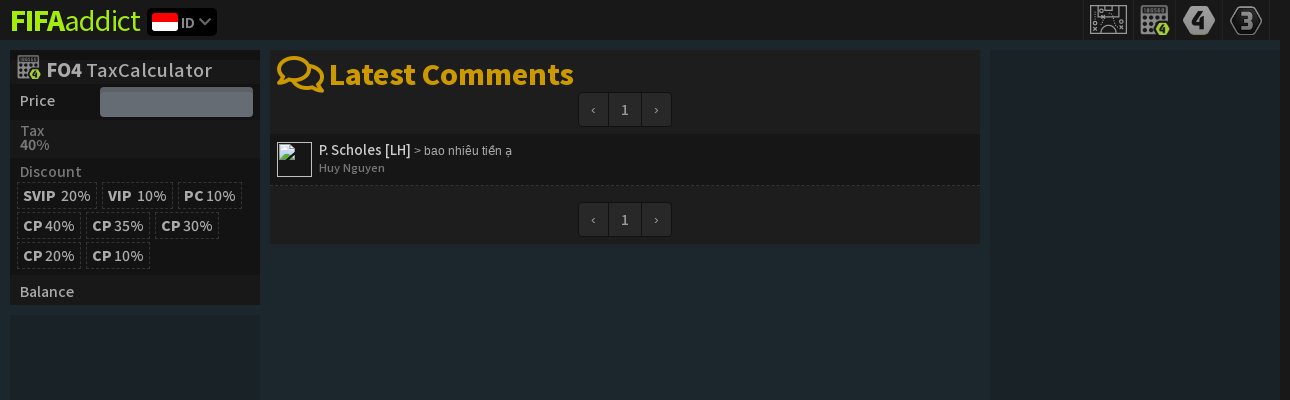

--- FILE ---
content_type: text/html; charset=utf-8
request_url: https://id.fifaaddict.com/fbcomment/
body_size: 3590
content:
<!doctype html> <html data-n-head-ssr> <head> <meta charset="utf-8"> <meta name="viewport" content="width=device-width,initial-scale=1"> <meta name="theme-color" content="#162026"> <meta name="msapplication-navbutton-color" content="#162026"> <meta name="apple-apple-mobile-web-app-capable" content="#162026"> <link rel="dns-prefetch" href="//fonts.googleapis.com"> <link rel="dns-prefetch" href="//fonts.gstatic.com"> <link rel="dns-prefetch" href="//www.google.com"> <link rel="dns-prefetch" href="//www.googletagmanager.com"> <link rel="dns-prefetch" href="//www.google-analytics.com"> <link rel="dns-prefetch" href="//pagead2.googlesyndication.com"> <link rel="dns-prefetch" href="//www.gstatic.com"> <link rel="dns-prefetch" href="//i3.ytimg.com"> <link rel="dns-prefetch" href="//www.youtube.com"> <link rel="dns-prefetch" href="//connect.facebook.net"> <link rel="dns-prefetch" href="//www.facebook.com"> <link rel="dns-prefetch" href="//staticxx.facebook.com"> <link rel="dns-prefetch" href="//d.line-scdn.net"> <link rel="icon" type="image/x-icon" href="https://fifaaddict.com/favicon.ico"> <link as="style" rel="preload" href="https://fonts.googleapis.com/css?family=Fjalla+One|Noto+Sans+KR:400,500,700,900|Noto+Sans+SC:400,500,700,900&display=swap&subset=chinese-simplified,korean,vietnamese"> <link rel="stylesheet" href="https://fonts.googleapis.com/css?family=Fjalla+One|Noto+Sans+KR:400,500,700,900|Noto+Sans+SC:400,500,700,900&display=swap&subset=chinese-simplified,korean,vietnamese"> <link as="style" rel="preload" href="https://s1.fifaaddict.com/assets/fontface/notosansthaiui/notosansthaiui.css"> <link rel="stylesheet" href="https://s1.fifaaddict.com/assets/fontface/notosansthaiui/notosansthaiui.css"> <link as="style" rel="preload" href="https://s1.fifaaddict.com/assets/fontawesome-free-5.9.0/css/all.min.css"> <link rel="stylesheet" href="https://s1.fifaaddict.com/assets/fontawesome-free-5.9.0/css/all.min.css"> <title>Latest Comment</title><meta data-n-head="ssr" data-hid="fbapp_id" property="fb:app_id" content="1464041670522800"><meta data-n-head="ssr" data-hid="og_site_name" property="og:site_name" content="FIFAaddict.com"><meta data-n-head="ssr" data-hid="og_img" property="og:image" content="https://s1.fifaaddict.com/ogimg/fifaaddictv2default.png"><meta data-n-head="ssr" data-hid="description" name="description" content="Latest Comment and reply from facebook user"><link data-n-head="ssr" data-hid="rel_canonical" rel="canonical" href="https://fifaaddict.com"><link data-n-head="ssr" as="style" rel="preload" href="https://s1.fifaaddict.com/assets/bootstrap-4.1.1/css/bootstrap.min.css"><link data-n-head="ssr" rel="stylesheet" href="https://s1.fifaaddict.com/assets/bootstrap-4.1.1/css/bootstrap.min.css"><link data-n-head="ssr" as="style" rel="preload" href="https://s1.fifaaddict.com/assets/animate.css"><link data-n-head="ssr" rel="stylesheet" href="https://s1.fifaaddict.com/assets/animate.css"><link data-n-head="ssr" as="style" rel="preload" href="https://s1.fifaaddict.com/assets/sweetalert2/dist/sweetalert2.min.css"><link data-n-head="ssr" rel="stylesheet" href="https://s1.fifaaddict.com/assets/sweetalert2/dist/sweetalert2.min.css"><script data-n-head="ssr" async src="//pagead2.googlesyndication.com/pagead/js/adsbygoogle.js"></script><script data-n-head="ssr">
      (adsbygoogle = window.adsbygoogle || []).push({
        google_ad_client: "ca-pub-3264651955526453",
        enable_page_level_ads: true
      });
  </script><link rel="preload" href="https://fifaaddict.com/ffaddv2/1761802878a71397e6bd3b51f0e82b.js" as="script"><link rel="preload" href="https://fifaaddict.com/ffaddv2/1761802878ed760c21dc73a6d0967c.js" as="script"><link rel="preload" href="https://fifaaddict.com/ffaddv2/17618028780107b2aeca96c1118233.css" as="style"><link rel="preload" href="https://fifaaddict.com/ffaddv2/176180287841e11265ceaaca232dea.js" as="script"><link rel="preload" href="https://fifaaddict.com/ffaddv2/1761802878b7eaf2ec0c6d6515416d.css" as="style"><link rel="preload" href="https://fifaaddict.com/ffaddv2/1761802878f1fe40af3730ccd5ad03.js" as="script"><link rel="stylesheet" href="https://fifaaddict.com/ffaddv2/17618028780107b2aeca96c1118233.css"><link rel="stylesheet" href="https://fifaaddict.com/ffaddv2/1761802878b7eaf2ec0c6d6515416d.css"> </head> <body ><div data-server-rendered="true" id="__nuxt"><!----><div id="__layout"><div id="the-layout" class="locale-id layout-fbcomment"><div class="topnav"><nav class="mainwidth navtop"><ul id="topmenu" class="navmenu"><li class="fobtn home"><a href="/" class="homelink active-link"><b>FIFA</b>addict</a><div class="ddown-language-wrap"><div id="ddown-language" class="dropdown b-dropdown sm-2 btn-group active"><!----><button id="ddown-language__BV_toggle_" aria-haspopup="true" aria-expanded="false" type="button" class="btn dropdown-toggle btn-secondary btn-sm"><b><span class="fo-flag-icon id"></span></b><span class="localetext">id</span></button><ul role="menu" tabindex="-1" aria-labelledby="ddown-language__BV_toggle_" class="dropdown-menu"><li role="presentation" class="vn"><a role="menuitem" href="https://vn.fifaaddict.com/fbcomment/" target="_self" class="dropdown-item"><img src="https://s1.fifaaddict.com/fo4/countries/192.png">VN (Việt Nam)</a></li><li role="presentation" class="kr"><a role="menuitem" href="https://kr.fifaaddict.com/fbcomment/" target="_self" class="dropdown-item"><img src="https://s1.fifaaddict.com/fo4/countries/167.png">KR (한국)</a></li><li role="presentation" class="cn"><a role="menuitem" href="https://cn.fifaaddict.com/fbcomment/" target="_self" class="dropdown-item"><img src="https://s1.fifaaddict.com/fo4/countries/155.png">CN (中国)</a></li><li role="presentation" class="id"><a role="menuitem" href="https://id.fifaaddict.com/fbcomment/" target="_self" class="dropdown-item"><img src="https://s1.fifaaddict.com/fo4/countries/160.png">ID (Indonesia)</a></li><li role="presentation" class="en"><a role="menuitem" href="https://ru.fifaaddict.com/fbcomment/" target="_self" class="dropdown-item"><img src="https://s1.fifaaddict.com/fo4/countries/40.png">RU (Russia)</a></li><li role="presentation" class="en"><a role="menuitem" href="https://en.fifaaddict.com/fbcomment/" target="_self" class="dropdown-item"><img src="https://s1.fifaaddict.com/fo4/countries/14.png">EN (English)</a></li><li role="presentation"><hr role="separator" aria-orientation="horizontal" class="dropdown-divider"></li><li role="presentation" class="th"><a role="menuitem" href="https://fifaaddict.com/fbcomment/" target="_self" class="dropdown-item"><img src="https://s1.fifaaddict.com/fo4/countries/188.png">TH (ไทย)</a></li></ul></div></div></li><li class="fobtn fo4sq"><a href="/fo4squad-builder" target="_blank" title="FO4 Squad Builder"></a></li><li class="fobtn fo4tax"><a href="/fotax-calculator" title="FO4 Tax Calculator"></a></li><li class="fobtn fo4db"><a href="/fo4db" title="FO4 Database"><img src="https://s1.fifaaddict.com/assets/img/blank.png"></a></li><li class="fobtn fo3db"><a href="/fo3db.php" target="_blank" title="FO3 Database"><img src="https://s1.fifaaddict.com/assets/img/blank.png"></a></li><li id="user_profiletop" class="fobtn login"><span class="login_text">Login</span></li></ul></nav></div><div class="main-container-wrap"><div class="mainwidth main-container"><div id="mainlayout" class="foflex"><div class="layleft"><div id="banner_left"><div class="taxcalmini"><div id="comp-fotax" locale="id" class="content-wrap"><div id="fotaxform" class="foglobal"><a href="/fotax-calculator" class="title"><b>FO4</b> TaxCalculator</a><div class="foflex pricewrap"><div class="foflexleft"><span class="labeltext">Price</span></div><div class="foflexright"><input id="price" type="number" value="" class="form-control"></div></div><div class="foflex nobg mini2block taxwrap"><div class="foflexleft"><span class="labeltext">Tax <b>40%</b></span></div><div class="foflexright"><!----></div></div><div class="foflex mini2block"><div class="foflexleft"><span class="labeltext">Discount</span></div><div class="foflexright"><label for="fo4taxSvip" class="focheckbox disc-svip"><input id="fo4taxSvip" name="foDiscVipType" value="svip" type="radio"><span class="labeltitle">SVIP <b>20%</b></span></label><label for="fo4taxNvip" class="focheckbox disc-vip"><input id="fo4taxNvip" name="foDiscVipType" value="vip" type="radio"><span class="labeltitle">VIP <b>10%</b></span></label><label for="fo4taxDiscPC" class="focheckbox coupon"><input id="fo4taxDiscPC" type="checkbox"><span class="labeltitle">PC<b>10%</b></span></label><div class="sm-inline"><label for="foDiscCP40" title="Coupon 40%" class="focheckbox coupon"><input id="foDiscCP40" name="foDiscCP" value="40" type="radio"><span class="labeltitle">CP<b>40%</b></span></label><label for="foDiscCP35" title="Coupon 35%" class="focheckbox coupon"><input id="foDiscCP35" name="foDiscCP" value="35" type="radio"><span class="labeltitle">CP<b>35%</b></span></label><label for="foDiscCP30" title="Coupon 30%" class="focheckbox coupon"><input id="foDiscCP30" name="foDiscCP" value="30" type="radio"><span class="labeltitle">CP<b>30%</b></span></label><label for="foDiscCP20" title="Coupon 20%" class="focheckbox coupon"><input id="foDiscCP20" name="foDiscCP" value="20" type="radio"><span class="labeltitle">CP<b>20%</b></span></label><label for="foDiscCP10" title="Coupon 10%" class="focheckbox coupon"><input id="foDiscCP10" name="foDiscCP" value="10" type="radio"><span class="labeltitle">CP<b>10%</b></span></label></div><!----></div></div><div class="foflex nobg"><div class="foflexleft"><span class="labeltext">Balance</span></div><div class="foflexright"><!----><!----></div></div></div></div></div><!----><!----></div><!----><!----></div><div class="laycenter"><div id="fbcomment-page" class="content-wrap foglobal fo4tax-home"><div id="fbcomment-latest"><h3>Latest Comments</h3><ul role="menubar" aria-disabled="false" aria-label="Pagination" class="pagination fopagination b-pagination justify-content-center"><!----><li role="presentation" aria-hidden="true" class="page-item disabled"><span role="menuitem" aria-label="Go to previous page" aria-disabled="true" class="page-link">‹</span></li><!----><!----><li role="presentation" class="page-item active"><button role="menuitemradio" type="button" aria-label="Go to page 1" aria-checked="true" aria-posinset="1" aria-setsize="1" tabindex="0" class="page-link">1</button></li><!----><!----><li role="presentation" aria-hidden="true" class="page-item disabled"><span role="menuitem" aria-label="Go to next page" aria-disabled="true" class="page-link">›</span></li><!----></ul><ul><li class="foflex"><div class="foflexleft"><img src="https://graph.facebook.com/362980328390867/picture?type=square" class="avatar"></div><div class="foflexright"><p><a href="/fo4db/pidynojbqqv?fb_comment_id=2930791973654838_3490789114321785#thecomment"><span class="foplayer-name">P. Scholes [LH]</span> &gt; bao nhiêu tiền ạ </a></p><span class="user-name">Huy Nguyen</span></div></li></ul><ul role="menubar" aria-disabled="false" aria-label="Pagination" class="pagination fopagination b-pagination justify-content-center"><!----><li role="presentation" aria-hidden="true" class="page-item disabled"><span role="menuitem" aria-label="Go to previous page" aria-disabled="true" class="page-link">‹</span></li><!----><!----><li role="presentation" class="page-item active"><button role="menuitemradio" type="button" aria-label="Go to page 1" aria-checked="true" aria-posinset="1" aria-setsize="1" tabindex="0" class="page-link">1</button></li><!----><!----><li role="presentation" aria-hidden="true" class="page-item disabled"><span role="menuitem" aria-label="Go to next page" aria-disabled="true" class="page-link">›</span></li><!----></ul></div></div></div><div class="layright"><!----><!----></div></div></div></div><footer id="thefooter"><div class="inner"><div class="textlink"><a href="/fo4db/"><b>FO4</b>Database</a><a href="/fotax-calculator/"><b>FO4</b>TaxCalculator</a><a href="/fo4db/teamcolor"><b>FO4</b>Teamcolor</a><a href="/fo3db.php" target="_blank"><b>FO3</b>Database</a><a href="/fbcomment/" aria-current="page" class="ex-active-link active-link"><b>fb</b>Comments</a></div><div class="adsfooter"></div><div class="powerbywrap"><div class="wikidesc"><b>FIFA Online 4</b> is a free-to-play massively multiplayer online football developed by EA Spearhead and published by Nexon. It was announced on 2 November 2017, and released on 17 May 2018 in South Korea. in various Southeast Asia published by Garena and China published by Tencent. No date has been revealed for an English version.</div><span class="powertext">© 2018 Powered by FIFAaddict.com - <a target="_blank" href="/privacy-policy.html" style="color:#888;">Privacy Policy</a></span><span class="contactus">Contact us at <b><a href="/cdn-cgi/l/email-protection" class="__cf_email__" data-cfemail="9bfdf2fdfafafffff2f8efb5f8f4f6dbfcf6faf2f7b5f8f4f6">[email&#160;protected]</a></b></span></div></div></footer><div id="comp-focompare"><!----><!----></div><script data-cfasync="false" src="/cdn-cgi/scripts/5c5dd728/cloudflare-static/email-decode.min.js"></script><script> window.fbAsyncInit = function() { FB.init({ appId: '1464041670522800', status: true, cookie: true, xfbml: true, version: 'v12.0' }); }; (function(d, s, id) { var js, fjs = d.getElementsByTagName(s)[0]; if (d.getElementById(id)) { return; } js = d.createElement(s); js.id = id; js.src = 'https://connect.facebook.net/id_ID/sdk.js'; fjs.parentNode.insertBefore(js, fjs); }(document, 'script', 'facebook-jssdk')); </script></div></div></div><script>window.__NUXT__={layout:"default",data:[{fbcomment:{items:{"1":{id:"92549",user_id:"362980328390867",user_name:"Huy Nguyen",comment_id:"2930791973654838_3490789114321785",msg:"bao nhiêu tiền ạ",foplayer_name:"P. Scholes [LH]",foplayer_uid:"pidynojbqqv"}},info:{count:1}}}],fetch:[],error:null,state:{foState:[],foUSER:[],foDB:[],foMETA:{locale_iso:"id_ID",locale:"id"}},serverRendered:true,routePath:"\u002Ffbcomment\u002F"};</script><script src="https://fifaaddict.com/ffaddv2/1761802878a71397e6bd3b51f0e82b.js" defer></script><script src="https://fifaaddict.com/ffaddv2/1761802878ed760c21dc73a6d0967c.js" defer></script><script src="https://fifaaddict.com/ffaddv2/176180287841e11265ceaaca232dea.js" defer></script><script src="https://fifaaddict.com/ffaddv2/1761802878f1fe40af3730ccd5ad03.js" defer></script><script defer src="https://static.cloudflareinsights.com/beacon.min.js/vcd15cbe7772f49c399c6a5babf22c1241717689176015" integrity="sha512-ZpsOmlRQV6y907TI0dKBHq9Md29nnaEIPlkf84rnaERnq6zvWvPUqr2ft8M1aS28oN72PdrCzSjY4U6VaAw1EQ==" data-cf-beacon='{"version":"2024.11.0","token":"81ddefb1ae7f4989810c8681e43739ba","r":1,"server_timing":{"name":{"cfCacheStatus":true,"cfEdge":true,"cfExtPri":true,"cfL4":true,"cfOrigin":true,"cfSpeedBrain":true},"location_startswith":null}}' crossorigin="anonymous"></script>
</body> </html>

--- FILE ---
content_type: text/html; charset=utf-8
request_url: https://www.google.com/recaptcha/api2/aframe
body_size: 249
content:
<!DOCTYPE HTML><html><head><meta http-equiv="content-type" content="text/html; charset=UTF-8"></head><body><script nonce="FMntyiRDPpCQnTTLlRBh6A">/** Anti-fraud and anti-abuse applications only. See google.com/recaptcha */ try{var clients={'sodar':'https://pagead2.googlesyndication.com/pagead/sodar?'};window.addEventListener("message",function(a){try{if(a.source===window.parent){var b=JSON.parse(a.data);var c=clients[b['id']];if(c){var d=document.createElement('img');d.src=c+b['params']+'&rc='+(localStorage.getItem("rc::a")?sessionStorage.getItem("rc::b"):"");window.document.body.appendChild(d);sessionStorage.setItem("rc::e",parseInt(sessionStorage.getItem("rc::e")||0)+1);localStorage.setItem("rc::h",'1762141038305');}}}catch(b){}});window.parent.postMessage("_grecaptcha_ready", "*");}catch(b){}</script></body></html>

--- FILE ---
content_type: text/css
request_url: https://fifaaddict.com/ffaddv2/1761802878b7eaf2ec0c6d6515416d.css
body_size: 23950
content:
.foattrcolor0{color:#6b6e76}.foattrcolor1{color:#9ea6b2}.foattrcolor2{color:#deded8}.foattrcolor3{color:#2194d6}.foattrcolor4{color:#175dde}.foattrcolor5{color:#6e3bff}.foattrcolor6{color:#b33bff}.foattrcolor7{color:#cf13c0}.foattrcolor8{color:#dc0000}.foattrcolor9{color:#c99b00}.foattrcolor10{color:#ffa800}.foattrcolor11{color:#11caaa}.page-enter,.page-enter-active,.page-leave-active,.page-leave-to{transition:none}.hide{display:none!important}#__nuxt{position:relative;z-index:9;background:transparent!important}body{-webkit-font-smoothing:antialiased;-moz-osx-font-smoothing:grayscale;text-rendering:optimizeLegibility;font-size:14px;font-family:Tahoma,sans-serif;background:#181818;color:#aaa;height:100vh;min-height:100%;width:100%}.main-container-wrap{background:#1c272d;padding:10px 0 40px}.main-container{min-height:60vh}#mainlayout{display:flex;width:100%}#mainlayout .layleft{flex:0 0 250px;overflow:hidden}#mainlayout .laycenter{flex:0 0 calc(100% - 500px);max-width:730px!important;padding:0 10px}#mainlayout .layright{flex:0 0 300px;overflow:hidden}a:hover{color:#c90}ul{padding:0}.badged{width:25px;max-width:100%;background-size:100%;background-image:url(https://fifaaddict.com/ffaddv2/img/eb436c3.png)}.badged.enchant-1{background-position:0 0;background-size:100%}.badged.enchant-2{background-position:0 7.954545%;background-size:100%}.badged.enchant-3{background-position:0 15.909091%;background-size:100%}.badged.enchant-4{background-position:0 23.863636%;background-size:100%}.badged.enchant-5{background-position:0 31.818182%;background-size:100%}.badged.enchant-6{background-position:0 39.772727%;background-size:100%}.badged.enchant-7{background-position:0 47.727273%;background-size:100%}.badged.enchant-8{background-position:0 55.681818%;background-size:100%}.badged.enchant-9{background-position:0 63.636364%;background-size:100%}.badgedgrade{width:30px;height:18px;max-width:100%;background-size:100%;background-image:url(https://fifaaddict.com/ffaddv2/img/189724d.png)}.badgedgrade.grade0{background-position:0 0;background-size:100%}.badgedgrade.grade1{background-position:0 7.692308%;background-size:100%}.badgedgrade.grade10{background-position:0 15.384615%;background-size:100%}.badgedgrade.grade11{background-position:0 23.076923%;background-size:100%}.badgedgrade.grade12{background-position:0 30.769231%;background-size:100%}.badgedgrade.grade13{background-position:0 38.461538%;background-size:100%}.badgedgrade.grade2{background-position:0 46.153846%;background-size:100%}.badgedgrade.grade3{background-position:0 53.846154%;background-size:100%}.badgedgrade.grade4{background-position:0 61.538462%;background-size:100%}.badgedgrade.grade5{background-position:0 69.230769%;background-size:100%}.badgedgrade.grade6{background-position:0 76.923077%;background-size:100%}.badgedgrade.grade7{background-position:0 84.615385%;background-size:100%}.badgedgrade.grade8{background-position:0 92.307692%;background-size:100%}.badgedgrade.grade9{background-position:0 100%;background-size:100%}.badgedss{background-image:url(https://fifaaddict.com/ffaddv2/img/6b94954.png);background-repeat:no-repeat}.badgedss.y100{background-position:0 0;background-size:1800% 1000%}.badgedss.y101{background-position:5.88235% 0;background-size:1800% 1000%}.badgedss.y102{background-position:11.76471% 0;background-size:1800% 1000%}.badgedss.y103{background-position:17.64706% 0;background-size:1800% 1000%}.badgedss.y104{background-position:23.52941% 0;background-size:1800% 1000%}.badgedss.y105{background-position:29.41176% 0;background-size:1800% 1000%}.badgedss.y106{background-position:35.29412% 0;background-size:1800% 1000%}.badgedss.y107{background-position:41.17647% 0;background-size:1800% 1000%}.badgedss.y110{background-position:47.05882% 0;background-size:1800% 1000%}.badgedss.y111{background-position:52.94118% 0;background-size:1800% 1000%}.badgedss.y112{background-position:58.82353% 0;background-size:1800% 1000%}.badgedss.y113{background-position:64.70588% 0;background-size:1800% 1000%}.badgedss.y114{background-position:70.58824% 0;background-size:1800% 1000%}.badgedss.y201{background-position:76.47059% 0;background-size:1800% 1000%}.badgedss.y202{background-position:82.35294% 0;background-size:1800% 1000%}.badgedss.y203{background-position:88.23529% 0;background-size:1800% 1000%}.badgedss.y206{background-position:94.11765% 0;background-size:1800% 1000%}.badgedss.y207{background-position:100% 0;background-size:1800% 1000%}.badgedss.y209{background-position:0 11.11111%;background-size:1800% 1000%}.badgedss.y210{background-position:5.88235% 11.11111%;background-size:1800% 1000%}.badgedss.y211{background-position:11.76471% 11.11111%;background-size:1800% 1000%}.badgedss.y213{background-position:17.64706% 11.11111%;background-size:1800% 1000%}.badgedss.y214{background-position:23.52941% 11.11111%;background-size:1800% 1000%}.badgedss.y215{background-position:29.41176% 11.11111%;background-size:1800% 1000%}.badgedss.y216{background-position:35.29412% 11.11111%;background-size:1800% 1000%}.badgedss.y217{background-position:41.17647% 11.11111%;background-size:1800% 1000%}.badgedss.y218{background-position:47.05882% 11.11111%;background-size:1800% 1000%}.badgedss.y219{background-position:52.94118% 11.11111%;background-size:1800% 1000%}.badgedss.y220{background-position:58.82353% 11.11111%;background-size:1800% 1000%}.badgedss.y221{background-position:64.70588% 11.11111%;background-size:1800% 1000%}.badgedss.y222{background-position:70.58824% 11.11111%;background-size:1800% 1000%}.badgedss.y224{background-position:76.47059% 11.11111%;background-size:1800% 1000%}.badgedss.y225{background-position:82.35294% 11.11111%;background-size:1800% 1000%}.badgedss.y226{background-position:88.23529% 11.11111%;background-size:1800% 1000%}.badgedss.y227{background-position:94.11765% 11.11111%;background-size:1800% 1000%}.badgedss.y230{background-position:100% 11.11111%;background-size:1800% 1000%}.badgedss.y231{background-position:0 22.22222%;background-size:1800% 1000%}.badgedss.y233{background-position:5.88235% 22.22222%;background-size:1800% 1000%}.badgedss.y235{background-position:11.76471% 22.22222%;background-size:1800% 1000%}.badgedss.y236{background-position:17.64706% 22.22222%;background-size:1800% 1000%}.badgedss.y237{background-position:23.52941% 22.22222%;background-size:1800% 1000%}.badgedss.y238{background-position:29.41176% 22.22222%;background-size:1800% 1000%}.badgedss.y239{background-position:35.29412% 22.22222%;background-size:1800% 1000%}.badgedss.y240{background-position:41.17647% 22.22222%;background-size:1800% 1000%}.badgedss.y241{background-position:47.05882% 22.22222%;background-size:1800% 1000%}.badgedss.y242{background-position:52.94118% 22.22222%;background-size:1800% 1000%}.badgedss.y243{background-position:58.82353% 22.22222%;background-size:1800% 1000%}.badgedss.y244{background-position:64.70588% 22.22222%;background-size:1800% 1000%}.badgedss.y246{background-position:70.58824% 22.22222%;background-size:1800% 1000%}.badgedss.y247{background-position:76.47059% 22.22222%;background-size:1800% 1000%}.badgedss.y248{background-position:82.35294% 22.22222%;background-size:1800% 1000%}.badgedss.y249{background-position:88.23529% 22.22222%;background-size:1800% 1000%}.badgedss.y250{background-position:94.11765% 22.22222%;background-size:1800% 1000%}.badgedss.y251{background-position:100% 22.22222%;background-size:1800% 1000%}.badgedss.y252{background-position:0 33.33333%;background-size:1800% 1000%}.badgedss.y253{background-position:5.88235% 33.33333%;background-size:1800% 1000%}.badgedss.y254{background-position:11.76471% 33.33333%;background-size:1800% 1000%}.badgedss.y255{background-position:17.64706% 33.33333%;background-size:1800% 1000%}.badgedss.y256{background-position:23.52941% 33.33333%;background-size:1800% 1000%}.badgedss.y257{background-position:29.41176% 33.33333%;background-size:1800% 1000%}.badgedss.y258{background-position:35.29412% 33.33333%;background-size:1800% 1000%}.badgedss.y259{background-position:41.17647% 33.33333%;background-size:1800% 1000%}.badgedss.y260{background-position:47.05882% 33.33333%;background-size:1800% 1000%}.badgedss.y261{background-position:52.94118% 33.33333%;background-size:1800% 1000%}.badgedss.y262{background-position:58.82353% 33.33333%;background-size:1800% 1000%}.badgedss.y264{background-position:64.70588% 33.33333%;background-size:1800% 1000%}.badgedss.y265{background-position:70.58824% 33.33333%;background-size:1800% 1000%}.badgedss.y266{background-position:76.47059% 33.33333%;background-size:1800% 1000%}.badgedss.y267{background-position:82.35294% 33.33333%;background-size:1800% 1000%}.badgedss.y268{background-position:88.23529% 33.33333%;background-size:1800% 1000%}.badgedss.y270{background-position:94.11765% 33.33333%;background-size:1800% 1000%}.badgedss.y271{background-position:100% 33.33333%;background-size:1800% 1000%}.badgedss.y272{background-position:0 44.44444%;background-size:1800% 1000%}.badgedss.y273{background-position:5.88235% 44.44444%;background-size:1800% 1000%}.badgedss.y274{background-position:11.76471% 44.44444%;background-size:1800% 1000%}.badgedss.y275{background-position:17.64706% 44.44444%;background-size:1800% 1000%}.badgedss.y276{background-position:23.52941% 44.44444%;background-size:1800% 1000%}.badgedss.y277{background-position:29.41176% 44.44444%;background-size:1800% 1000%}.badgedss.y278{background-position:35.29412% 44.44444%;background-size:1800% 1000%}.badgedss.y279{background-position:41.17647% 44.44444%;background-size:1800% 1000%}.badgedss.y280{background-position:47.05882% 44.44444%;background-size:1800% 1000%}.badgedss.y281{background-position:52.94118% 44.44444%;background-size:1800% 1000%}.badgedss.y283{background-position:58.82353% 44.44444%;background-size:1800% 1000%}.badgedss.y284{background-position:64.70588% 44.44444%;background-size:1800% 1000%}.badgedss.y285{background-position:70.58824% 44.44444%;background-size:1800% 1000%}.badgedss.y286{background-position:76.47059% 44.44444%;background-size:1800% 1000%}.badgedss.y287{background-position:82.35294% 44.44444%;background-size:1800% 1000%}.badgedss.y289{background-position:88.23529% 44.44444%;background-size:1800% 1000%}.badgedss.y290{background-position:94.11765% 44.44444%;background-size:1800% 1000%}.badgedss.y291{background-position:100% 44.44444%;background-size:1800% 1000%}.badgedss.y293{background-position:0 55.55556%;background-size:1800% 1000%}.badgedss.y294{background-position:5.88235% 55.55556%;background-size:1800% 1000%}.badgedss.y295{background-position:11.76471% 55.55556%;background-size:1800% 1000%}.badgedss.y296{background-position:17.64706% 55.55556%;background-size:1800% 1000%}.badgedss.y297{background-position:23.52941% 55.55556%;background-size:1800% 1000%}.badgedss.y298{background-position:29.41176% 55.55556%;background-size:1800% 1000%}.badgedss.y300{background-position:35.29412% 55.55556%;background-size:1800% 1000%}.badgedss.y317{background-position:41.17647% 55.55556%;background-size:1800% 1000%}.badgedss.y318{background-position:47.05882% 55.55556%;background-size:1800% 1000%}.badgedss.y319{background-position:52.94118% 55.55556%;background-size:1800% 1000%}.badgedss.y320{background-position:58.82353% 55.55556%;background-size:1800% 1000%}.badgedss.y321{background-position:64.70588% 55.55556%;background-size:1800% 1000%}.badgedss.y322{background-position:70.58824% 55.55556%;background-size:1800% 1000%}.badgedss.y323{background-position:76.47059% 55.55556%;background-size:1800% 1000%}.badgedss.y324{background-position:82.35294% 55.55556%;background-size:1800% 1000%}.badgedss.y500{background-position:88.23529% 55.55556%;background-size:1800% 1000%}.badgedss.y501{background-position:94.11765% 55.55556%;background-size:1800% 1000%}.badgedss.y502{background-position:100% 55.55556%;background-size:1800% 1000%}.badgedss.y503{background-position:0 66.66667%;background-size:1800% 1000%}.badgedss.y504{background-position:5.88235% 66.66667%;background-size:1800% 1000%}.badgedss.y506{background-position:11.76471% 66.66667%;background-size:1800% 1000%}.badgedss.y507{background-position:17.64706% 66.66667%;background-size:1800% 1000%}.badgedss.y508{background-position:23.52941% 66.66667%;background-size:1800% 1000%}.badgedss.y510{background-position:29.41176% 66.66667%;background-size:1800% 1000%}.badgedss.y511{background-position:35.29412% 66.66667%;background-size:1800% 1000%}.badgedss.y512{background-position:41.17647% 66.66667%;background-size:1800% 1000%}.badgedss.y513{background-position:47.05882% 66.66667%;background-size:1800% 1000%}.badgedss.y514{background-position:52.94118% 66.66667%;background-size:1800% 1000%}.badgedss.y515{background-position:58.82353% 66.66667%;background-size:1800% 1000%}.badgedss.y516{background-position:64.70588% 66.66667%;background-size:1800% 1000%}.badgedss.y517{background-position:70.58824% 66.66667%;background-size:1800% 1000%}.badgedss.y801{background-position:76.47059% 66.66667%;background-size:1800% 1000%}.badgedss.y802{background-position:82.35294% 66.66667%;background-size:1800% 1000%}.badgedss.y804{background-position:88.23529% 66.66667%;background-size:1800% 1000%}.badgedss.y805{background-position:94.11765% 66.66667%;background-size:1800% 1000%}.badgedss.y806{background-position:100% 66.66667%;background-size:1800% 1000%}.badgedss.y807{background-position:0 77.77778%;background-size:1800% 1000%}.badgedss.y808{background-position:5.88235% 77.77778%;background-size:1800% 1000%}.badgedss.y809{background-position:11.76471% 77.77778%;background-size:1800% 1000%}.badgedss.y810{background-position:17.64706% 77.77778%;background-size:1800% 1000%}.badgedss.y811{background-position:23.52941% 77.77778%;background-size:1800% 1000%}.badgedss.y813{background-position:29.41176% 77.77778%;background-size:1800% 1000%}.badgedss.y814{background-position:35.29412% 77.77778%;background-size:1800% 1000%}.badgedss.y815{background-position:41.17647% 77.77778%;background-size:1800% 1000%}.badgedss.y816{background-position:47.05882% 77.77778%;background-size:1800% 1000%}.badgedss.y817{background-position:52.94118% 77.77778%;background-size:1800% 1000%}.badgedss.y818{background-position:58.82353% 77.77778%;background-size:1800% 1000%}.badgedss.y819{background-position:64.70588% 77.77778%;background-size:1800% 1000%}.badgedss.y820{background-position:70.58824% 77.77778%;background-size:1800% 1000%}.badgedss.y821{background-position:76.47059% 77.77778%;background-size:1800% 1000%}.badgedss.y824{background-position:82.35294% 77.77778%;background-size:1800% 1000%}.badgedss.y825{background-position:88.23529% 77.77778%;background-size:1800% 1000%}.badgedss.y826{background-position:94.11765% 77.77778%;background-size:1800% 1000%}.badgedss.y827{background-position:100% 77.77778%;background-size:1800% 1000%}.badgedss.y828{background-position:0 88.88889%;background-size:1800% 1000%}.badgedss.y829{background-position:5.88235% 88.88889%;background-size:1800% 1000%}.badgedss.y830{background-position:11.76471% 88.88889%;background-size:1800% 1000%}.badgedss.y831{background-position:17.64706% 88.88889%;background-size:1800% 1000%}.badgedss.y832{background-position:23.52941% 88.88889%;background-size:1800% 1000%}.badgedss.y833{background-position:29.41176% 88.88889%;background-size:1800% 1000%}.badgedss.y834{background-position:35.29412% 88.88889%;background-size:1800% 1000%}.badgedss.y835{background-position:41.17647% 88.88889%;background-size:1800% 1000%}.badgedss.y836{background-position:47.05882% 88.88889%;background-size:1800% 1000%}.badgedss.y837{background-position:52.94118% 88.88889%;background-size:1800% 1000%}.badgedss.y838{background-position:58.82353% 88.88889%;background-size:1800% 1000%}.badgedss.y839{background-position:64.70588% 88.88889%;background-size:1800% 1000%}.badgedss.y840{background-position:70.58824% 88.88889%;background-size:1800% 1000%}.badgedss.y841{background-position:76.47059% 88.88889%;background-size:1800% 1000%}.badgedss.y842{background-position:82.35294% 88.88889%;background-size:1800% 1000%}.badgedss.y843{background-position:88.23529% 88.88889%;background-size:1800% 1000%}.badgedss.y844{background-position:94.11765% 88.88889%;background-size:1800% 1000%}.badgedss.y845{background-position:100% 88.88889%;background-size:1800% 1000%}.badgedss.y846{background-position:0 100%;background-size:1800% 1000%}.badgedss.y847{background-position:5.88235% 100%;background-size:1800% 1000%}.badgedss.y848{background-position:11.76471% 100%;background-size:1800% 1000%}.badgedss.y849{background-position:17.64706% 100%;background-size:1800% 1000%}.badgedss.y850{background-position:23.52941% 100%;background-size:1800% 1000%}.badgedss.y851{background-position:29.41176% 100%;background-size:1800% 1000%}.skintone_color1{background:#f8dfb2}.skintone_color2{background:#ebc7a1}.skintone_color3{background:#cca87a}.skintone_color4{background:#be8f67}.skintone_color5{background:#b8865d}.skintone_color6{background:#a36f44}.skintone_color7{background:#7d4f38}.skintone_color8{background:#6b4732}.skintone_color9{background:#543828}.skintone_color10{background:#3f2d26}label.skintone{width:10%;position:relative;margin:0;text-align:center;line-height:1em;height:22px}label.skintone .check{position:relative;top:3px;color:#775900;display:inline-block;opacity:0}label.skintone input{display:none}label.skintone input:checked+.check{display:inline-block;opacity:1}label.skintone.skintone_color6 input:checked+.check,label.skintone.skintone_color7 input:checked+.check,label.skintone.skintone_color8 input:checked+.check,label.skintone.skintone_color9 input:checked+.check,label.skintone.skintone_color10 input:checked+.check{color:#cac000}.skintone-wrap{min-width:50%;padding-left:5px}.skintone-wrap .skintone-bg{display:flex;background-color:#1d1d1d;padding:3px;border-radius:3px}.skintone-wrap .title-inline{min-width:50px;padding-left:3px}.skintone-wrap .skintone-inner{width:100%;display:flex}.foflex-col50 .left,.foflex-col50 .right{width:50%}.prefootl0,.prefootl1,.prefootr0,.prefootr1{max-width:100%;background-size:100%;background-image:url(https://fifaaddict.com/ffaddv2/img/4364840.png)}.prefootl0{background-position:0 0;background-size:100%}.prefootl1{background-position:0 33.333333%;background-size:100%}.prefootr0{background-position:0 66.666667%;background-size:100%}.prefootr1{background-position:0 100%;background-size:100%}.skillmove{font-family:Font Awesome\ 5 Free,Font Awesome\ 5 Brands;font-weight:900}.skillmove.sklv1:before{content:"\f005"}.skillmove.sklv1:after{content:"\f005\f005\f005\f005";color:#444}.skillmove.sklv2:before{content:"\f005\f005"}.skillmove.sklv2:after{color:#444}.skillmove.sklv2:after,.skillmove.sklv3:before{content:"\f005\f005\f005"}.skillmove.sklv3:after{content:"\f005\f005";color:#444}.skillmove.sklv4:before{content:"\f005\f005\f005\f005"}.skillmove.sklv4:after{content:"\f005";color:#444}.skillmove.sklv5:before{content:"\f005\f005\f005\f005\f005"}.skillmove.sklv6:before{content:"\f005\f005\f005\f005\f005\f005"}.levelcircle{max-width:100%;background-size:100%;background-image:url(https://fifaaddict.com/ffaddv2/img/c653fbb.png);background-position:100% 100%}.levelcircle.lv1{background-position:0 100%;background-size:100%;opacity:.1}.levelcircle.lv2{background-position:0 0;background-size:100%}.levelcircle.lv3{background-position:0 33.333333%;background-size:100%}.levelcircle.lv4{background-position:0 66.666667%;background-size:100%}.levelcircle.lv5{background-position:0 100%;background-size:100%}input[type=number]{-webkit-appearance:textfield;-moz-appearance:textfield;appearance:textfield}input[type=number]::-webkit-inner-spin-button,input[type=number]::-webkit-outer-spin-button{-webkit-appearance:none;appearance:none;margin:0}.foflex{display:flex}button{font-family:Noto Sans SC,Noto Sans Thai UI,Noto Sans KR,Tahoma,sans-serif}.btn-fa:after,.btn-fa:before{font-family:Font Awesome\ 5 Free,Font Awesome\ 5 Brands;font-weight:900}.btn-reset:before{content:"\f0e2"}.btn-submit{padding:2px 10px 0;position:relative;text-transform:uppercase;border:none;background:#157cfc linear-gradient(336deg,rgba(0,0,0,.4),hsla(0,0%,100%,0))}.btn-submit:before{content:"\f002";font-size:1em;left:-2px;position:relative}.btn-advance,.btn-toggle-fosearch{margin-left:5px;background:#228e9f}.btn-advance:after,.btn-toggle-fosearch:after{content:"\f13a";margin-left:3px;position:relative;bottom:-1px}.btn-advance.active:after,.btn-toggle-fosearch.active:after{content:"\f139"}select{-webkit-appearance:none;-moz-appearance:none;appearance:none}select::-ms-expand{display:none}.select-arrow-over{position:relative}.select-arrow-over:after{content:"";display:block;position:absolute;width:15px;height:100%;right:3px;color:#fff;background:url("data:image/svg+xml;charset=utf-8,%3Csvg xmlns='http://www.w3.org/2000/svg' viewBox='0 0 4 5'%3E%3Cpath fill='%23181818' d='M2 0L0 2h4zm0 5L0 3h4z'/%3E%3C/svg%3E") no-repeat 50%/8px 10px}.foglobal .foinputcheck,.foglobal select,.foglobal select.custom-select{font-size:.9em}.foglobal .posstyle.borderleft{display:inline-block;line-height:0;border-left:5px solid #aaa;padding:3px 3px 1px}.foglobal .posstyle.cf,.foglobal .posstyle.fw,.foglobal .posstyle.lw,.foglobal .posstyle.rw,.foglobal .posstyle.ss,.foglobal .posstyle.st{border-color:#af1616}.foglobal .posstyle.cam,.foglobal .posstyle.cdm,.foglobal .posstyle.cm,.foglobal .posstyle.lm,.foglobal .posstyle.mf,.foglobal .posstyle.rm{border-color:#41a01c}.foglobal .posstyle.cb,.foglobal .posstyle.df,.foglobal .posstyle.lb,.foglobal .posstyle.lwb,.foglobal .posstyle.rb,.foglobal .posstyle.rwb,.foglobal .posstyle.sw{border-color:#1e4ca8}.foglobal .posstyle.gk{border-color:#cda20b}.foglobal ::-moz-placeholder{color:#444;font-family:Noto Sans SC,Noto Sans Thai UI,Noto Sans KR,Tahoma,sans-serif}.foglobal :-ms-input-placeholder{color:#444;font-family:Noto Sans SC,Noto Sans Thai UI,Noto Sans KR,Tahoma,sans-serif}.foglobal ::-ms-input-placeholder{color:#444;font-family:Noto Sans SC,Noto Sans Thai UI,Noto Sans KR,Tahoma,sans-serif}.foglobal ::placeholder{color:#444;font-family:Noto Sans SC,Noto Sans Thai UI,Noto Sans KR,Tahoma,sans-serif}.foglobal input[type=text]:focus{outline:none}.foglobal select{background-color:#4e5258}.foglobal select.custom-select{vertical-align:middle;font-weight:400;text-indent:0;padding:0 0 0 7px;text-overflow:"";border:none;color:#aaa;text-transform:capitalize;background:#4e5258 linear-gradient(336deg,rgba(0,0,0,.35),hsla(0,0%,100%,0));box-shadow:none;height:28px}.foglobal select.custom-select,.foglobal select.custom-select option[value=null]{font-family:Noto Sans SC,Noto Sans Thai UI,Noto Sans KR,Tahoma,sans-serif}.foglobal select.custom-select option{background:#fff;text-transform:capitalize;color:#666}.foglobal select.custom-select option:checked{color:#c90;font-weight:500}.foglobal select.custom-select.fomini,.foglobal select.fomini{padding:0 0 0 10px;height:28px}.foglobal select:focus{background:#36393d}.foglobal .foinput-text,.foglobal input[type=number],.foglobal input[type=search],.foglobal input[type=text]{border:none;background:#666c74;color:#aaa;box-shadow:inset 0 5px rgba(0,0,0,.1)}.foglobal .foinput-text:focus,.foglobal input[type=number]:focus,.foglobal input[type=search]:focus,.foglobal input[type=text]:focus{background:#fff}.foglobal .foinputcheck input:checked+b,.foglobal input[type=number].active,.foglobal input[type=search].active,.foglobal input[type=text].active,.foglobal select.active{background:#333;color:#fff000}.foglobal #input-top .left{width:100%}.foglobal #input-top .right{max-width:300px;display:flex}.foglobal #input-top .right button{margin:0 0 0 5px}.foglobal #select-leagues option:disabled,.foglobal .select-teamcolor option:disabled{background:#dff8e3;color:#89c793;margin:7px 0 0}.foglobal #select-leagues option:disabled,.foglobal .btn,.foglobal .formposwrap,.foglobal .seasonswrap{font-family:Noto Sans SC,Noto Sans Thai UI,Noto Sans KR,Tahoma,sans-serif}.foglobal .teamcolor-wrap{position:relative;display:flex;width:100%}.foglobal .teamcolor-wrap .title{background:#333;color:#888;height:100%;padding:8px 5px 0;min-width:80px;border-radius:3px 0 0 3px;font-size:.9em;line-height:1em;word-spacing:-1px}.foglobal .teamcolor-wrap .select-teamcolor{border-radius:0}.foglobal .teamcolor-wrap .select-teamcolor option:disabled{background:#dff8e3;color:#89c793;margin:7px 0 0}.foglobal .fotitle{text-transform:uppercase;margin:0 0 3px;font-size:.6em;line-height:1em;letter-spacing:1px;color:#888}.foglobal .formposwrap{text-align:center;margin:0 0 2px}.foglobal .formposwrap .posinputwrap{margin:0 5px;display:flex;justify-content:center;align-items:center;text-align:center;flex-wrap:wrap}.foglobal .formposwrap .posinputwrap .foinputcheck{flex-wrap:wrap;font-size:14px;margin-bottom:3px}.foglobal .foinputcheck{display:inline-block;padding:0}.foglobal .foinputcheck input{display:none}.foglobal .foinputcheck label{display:block}.foglobal .foinputcheck b{padding:1px 8px 2px;font-weight:500;margin:0 3px 3px 0;background:#4e5258 linear-gradient(336deg,rgba(0,0,0,.35),hsla(0,0%,100%,0));border-radius:3px;cursor:pointer}.foglobal .foinputcheck b:hover{background:#444}.foglobal .foinputcheck input:checked+b{background:#333}.foglobal .posatt input:checked+b{background:#af1616}.foglobal .posmid input:checked+b{background:#41a01c}.foglobal .posdef input:checked+b{background:#1e4ca8}.foglobal .posdef.gk input:checked+b{background:#cda20b}.foglobal .seasonswrap{background:#1d1d1d;padding:3px 5px 0;margin:0 0 5px;border-radius:5px}.foglobal .seasonswrap .foinputcheck{flex-grow:0;margin:0;color:#777}.foglobal .seasonswrap .foinputcheck img{min-width:30px;width:30px;min-height:20px;display:inline-block;margin:0 auto}.foglobal .seasonswrap .foinputcheck b{font-weight:400;text-transform:uppercase;text-align:center;border-bottom:1px solid transparent;padding:2px 3px;margin:0;border-radius:0;display:inline-block;min-height:29px;overflow:hidden;width:100%;background:transparent}.foglobal .seasonswrap .foinputcheck u{text-decoration:none;display:none;clear:both;line-height:1.2em;font-size:11px;font-weight:500}.foglobal .seasonswrap .foinputcheck input:checked+b{background:linear-gradient(0deg,#ff0,#a7a300 10%,rgba(142,255,0,0) 60%);border-bottom:1px solid #ff0;color:#fff000}.foglobal .seasonswrap .classwrap{display:flex;justify-content:center;flex-wrap:wrap;width:calc(100% + 4px)}.foglobal .seasonswrap .splitrow{width:100%;clear:both;padding:0;margin:0;height:0}.foglobal .seasonswrap .season-filter-wrap{display:flex;justify-content:center;align-items:center;margin:5px;background-color:rgba(0,0,0,.25);padding:5px 7px;border-radius:3px;text-align:center}.foglobal .seasonswrap .season-filter-wrap .server-wrap{position:relative;top:4px;left:-5px}.foglobal .seasonswrap .season-filter-wrap .server-wrap input{display:none}.foglobal .seasonswrap .season-filter-wrap .server-wrap .fo-flag-icon{width:26px;height:18px;overflow:hidden;line-height:60px;position:relative;bottom:-3px;margin-left:3px;cursor:pointer}.foglobal .seasonswrap .season-filter-wrap .server-wrap .fadeop .fo-flag-icon{opacity:.4;-webkit-filter:grayscale(100);filter:grayscale(100)}.foglobal .seasonswrap .season-filter-wrap .server-wrap .fadeop.active .fo-flag-icon{opacity:1;-webkit-filter:none;filter:none}.foglobal .seasonswrap .season-filter-wrap .title{display:inline-block;padding-right:5px;margin-bottom:0;color:#666}.foglobal .seasonswrap .season-filter-wrap .title i{margin-right:2px;font-size:.8em;opacity:.7}.foglobal .seasonswrap .season-filter-wrap .input-classfilterkw{border-radius:3px;width:200px;color:#fff000;padding:2px 5px}.foglobal .seasonswrap .season-filter-wrap .input-classfilterkw:not(:-moz-placeholder-shown){background:#333}.foglobal .seasonswrap .season-filter-wrap .input-classfilterkw:not(:-ms-input-placeholder){background:#333}.foglobal .seasonswrap .season-filter-wrap .input-classfilterkw:not(:placeholder-shown){background:#333}.foglobal .seasonswrap .season-filter-wrap .season-filter-clear-btn{cursor:pointer;padding:2px 7px;margin-left:5px;display:inline-block;border-radius:3px;color:#fff000;background:#95212c}.foglobal .seasonswrap .season-filter-wrap .season-filter-clear-btn.disable{background:#222;color:#777;cursor:not-allowed;color:#666}.foglobal .seasonswrap .season-filter-wrap .season-filter-clear-btn i{margin-right:3px}.foglobal .btn-add:before,.foglobal .btn-minus:before{content:"\f055";font-weight:900;font-family:Font Awesome\ 5 Free,Font Awesome\ 5 Brands}.foglobal .btn-minus:before{content:"\f056";color:#fff000}.foglobal .formattrwrap{width:calc(100% + 5px);position:relative;left:-5px;flex-wrap:wrap;margin-bottom:2px}.foglobal .formattrwrap .left,.foglobal .formattrwrap .right{flex-basis:50%}.foglobal .formattrwrap .foattrset option[value=fp],.foglobal .formattrwrap .foattrset option[value=ovr]{display:none}.foglobal .formattrwrap .inputgroupflex{display:flex;padding:0 0 0 5px;margin-bottom:3px;height:28px;width:100%}.foglobal .formattrwrap .inputgroupflex.inputroundleft select{border-radius:3px 0 0 3px}.foglobal .formattrwrap .inputgroupflex .input-number{width:35px;padding:0 3px;margin-left:3px;text-align:center}.foglobal .formattrwrap .inputgroupflex .btn{height:28px;padding-top:3px;border-radius:0 3px 3px 0;border:none}.foglobal .formattrwrap .inputgroupflex .btn:hover{color:#fff000}.foglobal .formattrwrap .inputmerge{position:relative}.foglobal .formattrwrap .inputmerge b{position:absolute;left:35px;top:5px;color:#444}.foglobal .formattrwrap .inputmerge.active b{color:#fff000}.foglobal .formattrwrap .inputmerge .input-number{margin:0;height:28px}.foglobal .formattrwrap .inputmerge .input-left{margin-left:0;border-radius:0}.foglobal .formattrwrap .inputmerge .input-right{border-radius:0}.foglobal .overlableft-5{width:calc(100% + 5px);position:relative;left:-5px}.foglobal .bradius3{border-radius:3px}.foglobal .mgleft5{margin-left:5px}.foglobal .inputfotopstyle{position:relative;display:flex}.foglobal .inputfotopstyle .title{white-space:pre;background:#333;color:#888;height:100%;margin:0!important;padding:8px 7px 0;border-radius:3px 0 0 3px;font-size:.9em;line-height:1em;word-spacing:-1px}.foglobal .inputfotopstyle label{margin-bottom:0}.foglobal .inputfotopstyle .bradius3,.foglobal .inputfotopstyle select{border-radius:0 3px 3px 0}.foglobal .inputfotopstyle .bradius3 b{border-radius:none!important}.foglobal .inputfotopstyle.bodytypewrap .title{min-width:65px}.foglobal #select-skillmove{max-width:150px}.foglobal #select-preferfoot,.foglobal #select-workrate-att{border-radius:3px 0 0 3px}.foglobal #select-weakfoot,.foglobal #select-workrate-def{border-radius:0 3px 3px 0}.foglobal .skillmovewrap .fotitle{margin-bottom:5px}.foglobal .skillmovewrap div{flex-grow:1}.foglobal .input-number-3{width:40px;padding:0 3px;font-family:Tahoma,sans-serif;text-align:center}.foglobal .input-number-3:disabled{background:#555;cursor:not-allowed}.foglobal .bodytypewrap .inner{font-family:Noto Sans SC,Noto Sans Thai UI,Noto Sans KR,Tahoma,sans-serif;font-size:1.1em;line-height:1.7em;display:flex}.foglobal .bodytypewrap b{padding:0 10px 4px;height:28px;display:block;word-break:keep-all;white-space:pre}.foglobal .bodytypewrap .bodytype-normal b,.foglobal .bodytypewrap .bodytype-small b{border-radius:0;margin:0}.foglobal .bodytypewrap .bodytype-large b{border-radius:0 3px 3px 0;margin:0}.foglobal .inputnumberwrap{position:relative;padding:0}.foglobal .inputnumberwrap b{display:inline-block;padding:5px 3px 0;position:absolute;text-align:center;left:34px;top:0;color:#444}.foglobal .inputnumberwrap .inner{position:relative}.foglobal .inputnumberwrap .input-number,.foglobal .inputnumberwrap .input-number-3,.foglobal .inputnumberwrap .input-number-4{height:28px}.foglobal .inputnumberwrap .input-left{border-radius:0}.foglobal .inputnumberwrap .input-right{border-radius:0 3px 3px 0}.foglobal .inputnumberwrap.birthyearwrap input{width:60px}.foglobal .inputtextfitwrap{position:relative;padding:0;width:100%}.foglobal .inputtextfitwrap .title{min-width:80px;font-size:.9em;padding:7px 0 0 7px}.foglobal .inputtextfitwrap .fas{font-size:.8em;margin-right:3px;opacity:.8}.foglobal .inputtextfitwrap .inner{position:relative;width:100%}.foglobal .inputtextfitwrap .foinput-text{height:28px;width:100%;text-align:left;border-radius:0 3px 3px 0}.foglobal .thenumwrap{position:relative;right:-5px}.foglobal .thenumwrap .inputnumberwrap{flex-basis:1;padding:0 5px 0 0}.foglobal .fpwrap .input-left,.foglobal .liveperfwrap .input-left{border-radius:0}.foglobal .fpwrap label,.foglobal .liveperfwrap label{font-weight:500px;background:#444;color:#888;border-radius:3px 0 0 3px;padding:9px 7px 0;font-size:.9em;line-height:1em;height:28px;margin:0}.foglobal .fpwrap{flex-basis:1}.foglobal .fpwrap label{width:55px;background:#333}.foglobal .fpwrap.fpgroup label{width:40px}.foglobal .liveperfwrap label{width:70px;background:#333}.postext.cf,.postext.fw,.postext.lf,.postext.ls,.postext.lw,.postext.rf,.postext.rs,.postext.rw,.postext.ss,.postext.st{color:#af1616}.postext.cam,.postext.cdm,.postext.cm,.postext.lcm,.postext.ldm,.postext.lm,.postext.mf,.postext.rcm,.postext.rdm,.postext.rm{color:#41a01c}.postext.cb,.postext.df,.postext.lb,.postext.lcb,.postext.lwb,.postext.rb,.postext.rcb,.postext.rwb,.postext.sw{color:#1e4ca8}.postext.gk{color:#cda20b}.postext.empty{color:#666}.posbg.ovr{background:#424e77}.posbg.cf,.posbg.fw,.posbg.lw,.posbg.rw,.posbg.ss,.posbg.st{background-color:#af1616}.posbg.cam,.posbg.cdm,.posbg.cm,.posbg.lm,.posbg.rm{background-color:#41a01c}.posbg.cb,.posbg.lb,.posbg.lwb,.posbg.rb,.posbg.rwb,.posbg.sw{background-color:#1e4ca8}.posbg.gk{background-color:#cda20b}a{color:#aaa}a:hover{text-decoration:none}a.active-link,a:hover{color:#a4ec09}a.ex-active-link{color:#eee}.mainwidth{margin:0 auto;max-width:1300px;padding:0 10px}.topnav{background:#181818}.topnav nav .navmenu{margin-bottom:0;display:flex;list-style:none;font-size:1.5em;font-family:Noto Sans SC,Noto Sans Thai UI,Noto Sans KR,Tahoma,sans-serif;text-shadow:0 0 1px #111}.topnav nav .navmenu i{font-style:normal}.topnav nav .navmenu li{line-height:2em;padding:0;border-right:1px solid #222;position:relative;line-height:1em}.topnav nav .navmenu li a{font-weight:300}.topnav nav .navmenu li b{font-weight:600}.topnav nav .navmenu li a:hover{color:#fff000}.topnav nav .navmenu li.home{width:100%;padding:0;font-weight:300;font-size:1.6em}.topnav nav .navmenu li.home .flagnow{margin:0 0 0 5px}.topnav nav .navmenu li.home a{color:#a4ec09}.topnav nav .navmenu li.home b{font-weight:600}.topnav nav .navmenu li.fo4tax{padding:0 5px 0 6px}.topnav nav .navmenu li.fo4tax a{display:block;width:30px;height:30px;background-image:url(https://fifaaddict.com/ffaddv2/img/b2d4d43.png);background-size:contain;position:relative;top:5px}#loginPanelWrap{padding:10px 15px 5px;margin:0 auto;font-family:Noto Sans SC,Noto Sans Thai UI,Noto Sans KR,Tahoma,sans-serif}#loginPanelWrap a.btnlogin{outline:none;text-align:left;position:relative;display:block;clear:both;height:40px;overflow:hidden;padding:7px 10px 7px 45px;font-size:18px;line-height:18px;box-shadow:0 2px 2px 0 rgba(41,48,59,.24),0 0 2px 0 rgba(41,48,59,.12);border-radius:2px;margin:0 0 10px}#loginPanelWrap a.btnlogin b{position:relative;top:5px;font-weight:500}#loginPanelWrap a.btnlogin.twitter{background:#33aadf;color:#fff}#loginPanelWrap a.btnlogin.twitter:before{content:"\f099";font-weight:900;font-family:Font Awesome\ 5 Free,Font Awesome\ 5 Brands;font-size:1.5em;position:absolute;left:8px;top:11px}#loginPanelWrap a.btnlogin.twitter:hover{background:#229fd7}#loginPanelWrap a.btnlogin.facebook{background:#3c5996;color:#fff}#loginPanelWrap a.btnlogin.facebook:before{content:"\f09a";font-weight:900;font-family:Font Awesome\ 5 Free,Font Awesome\ 5 Brands;font-size:1.5em;position:absolute;left:8px;top:11px}#loginPanelWrap a.btnlogin.facebook:hover{background:#364f82}#loginPanelWrap a.btnlogin.google{color:#e9423a}#loginPanelWrap a.btnlogin.live{color:#0f73c4}#loginPanelWrap a.btnlogin.google:hover,#loginPanelWrap a.btnlogin.live:hover{background:#eee}#loginPanelWrap a.btnlogin.google .ico-img{position:absolute;left:7px;top:5px;display:block;width:30px;height:30px;background:url(https://fifaaddict.com/ffaddv2/img/2d2899d.png);background-size:cover}#loginPanelWrap a.btnlogin.live .ico-img{position:absolute;left:10px;display:block;width:25px;height:25px;background:url(https://fifaaddict.com/ffaddv2/img/bdeb72f.png);background-size:cover}#loginPanelWrap a.btnlogin:focus,#loginPanelWrap a.btnlogin:hover{text-decoration:none}#loginPanelWrap.user{padding-top:20px}#loginPanelWrap.user .avatarwrap{position:absolute;top:-40px;left:0;width:100%;text-align:center}#loginPanelWrap.user .avatarwrap .avatar{border-radius:50%;width:80px;display:inline-block;box-shadow:0 0 0 5px #fff}#loginPanelWrap.user .namewrap{padding:20px 0}#loginPanelWrap.user .namewrap .name{font-size:1.5em}.swal2-popup.loginpanel{max-width:320px;padding:0}.swal2-popup.loginpanel h2.swal2-title{font-size:1.3em;line-height:1em;margin:0;padding:10px 0 0;font-family:Noto Sans SC,Noto Sans Thai UI,Noto Sans KR,Tahoma,sans-serif}#fotaxform{background:#181818;padding:10px 10px 5px;margin:0}#fotaxform .focheckbox,#fotaxform .labeltext,#fotaxform .title,#fotaxform .valuenum{font-family:Noto Sans SC,Noto Sans Thai UI,Noto Sans KR,Tahoma,sans-serif}#fotaxform .title{display:block;font-size:2em;line-height:1em;margin:0 0 10px;color:#aaa}#fotaxform .title b{font-weight:900}#fotaxform .title:hover{color:#c90}#fotaxform .title:before{content:"";display:block;width:30px;height:30px;background-image:url(https://fifaaddict.com/ffaddv2/img/b2d4d43.png);background-size:contain;float:left;margin:0 5px 0 0}#fotaxform .labeltext{display:inline-block;min-width:150px;font-size:1.3em}#fotaxform .pricewrap .labeltext{padding:5px 0 0}#fotaxform .foflex{margin:0 0 7px;padding:7px 0;background:rgba(0,0,0,.2)}#fotaxform .foflex.nobg{background:transparent}#fotaxform .foflexleft{padding-left:10px}#fotaxform .valuenum{font-size:1.4em;color:#c90}#fotaxform .valuenum.block{display:block}#fotaxform .valuenum.taxnet{color:red}#fotaxform .valuenum.oldprice{line-height:1em;font-size:.8em;color:#555}#fotaxform .valuenum.oldprice:before{content:"";width:8px;height:8px;background:#777;margin-right:3px;display:inline-block}#fotaxform .valuenum.result{line-height:1em;font-weight:600;font-size:1.6em}#fotaxform .disc-resulttext{display:block;color:#777}#fotaxform .disc-resulttext b{display:inline-block;padding-right:7px;color:#05aa05}#fotaxform .focheckbox{display:inline-block;position:relative;padding-right:5px;cursor:pointer}#fotaxform .focheckbox span{display:block;border:1px dashed #333;padding:2px 5px;font-weight:900}#fotaxform .focheckbox span b{padding-left:2px;font-weight:500}#fotaxform .focheckbox input{display:none}#fotaxform .focheckbox input:checked+span{border:1px solid #045704;color:#16d416}.taxcalmini{margin:0 0 10px}.taxcalmini #fotaxform{padding:0;border-top:10px solid #121212}.taxcalmini #fotaxform .pricewrap input{padding:3px 7px}.taxcalmini #fotaxform .pricewrap input.active{color:fff000}.taxcalmini #fotaxform .foflexright{padding-right:7px}.taxcalmini #fotaxform .title{font-size:1.3em;padding:0 7px;display:inline-block;width:100%;margin:0}.taxcalmini #fotaxform .title:before{width:24px;height:24px;position:relative;top:-5px}.taxcalmini #fotaxform .labeltext{font-size:1em;min-width:80px;width:80px;line-height:1.2em}.taxcalmini #fotaxform .foflex{margin:0 0 3px;padding:3px 0}.taxcalmini #fotaxform label{margin:0 0 3px}.taxcalmini #fotaxform .dislist{display:inline-block;font-size:.9em}.taxcalmini #fotaxform .mini2block{display:block}.taxcalmini #fotaxform .mini2block .labeltext{width:100%;min-width:100%;color:#777}.taxcalmini #fotaxform .mini2block .foflexright{padding:0 7px}.taxcalmini #fotaxform .mini2block.taxwrap{padding:0;display:flex}.taxcalmini #fotaxform .mini2block.taxwrap .foflexright{padding:8px 0 0 30px;line-height:1em}.taxcalmini #fotaxform .mini2block.taxwrap .foflexleft{max-width:80px}.taxcalmini #fotaxform .mini2block.taxwrap .foflexleft .labeltext{line-height:1em}.taxcalmini #fotaxform .mini2block.taxwrap .foflexleft b{display:block}#comp-foformsearch .inputmb{margin-bottom:6px}#comp-foformsearch .select-group-wrap{overflow:hidden}#comp-foformsearch .select-group-wrap .flex-select-inner{width:100%;position:relative}#comp-foformsearch .select-group-wrap .flex-select-inner>div{width:50%}#comp-foformsearch .select-group-wrap .flex-select-inner select{margin-bottom:5px;width:50%}#comp-foformsearch .select-group-wrap .flex-select-inner select.left{border-radius:3px 0 0 3px}#comp-foformsearch .select-group-wrap .flex-select-inner select.right{border-radius:0 3px 3px 0}#comp-foformsearch .btn-advance{max-width:50px;width:50px;text-align:center;cursor:pointer;position:relative;padding:3px 0 0;border:none}#comp-foformsearch .btn-advance b,#comp-foformsearch .btn-advance i{font-weight:500;font-style:normal;padding:3px 0 0}#comp-foformsearch .btn-advance i{display:none;color:#eee}#comp-foformsearch .btn-advance b{color:#fff000;display:inline-block}#comp-foformsearch .btn-advance:after{content:"\f13a";position:absolute;bottom:-10px;right:33%;color:#fff000}#comp-foformsearch .btn-advance.active{background:#1c8ea0}#comp-foformsearch .btn-advance.active b{display:none}#comp-foformsearch .btn-advance.active i{display:inline-block}#comp-foformsearch .btn-advance.active:after{content:"\f139";position:absolute;bottom:-10px;right:33%;color:#eee}#foRecentViews{font-family:Noto Sans SC,Noto Sans Thai UI,Noto Sans KR,Tahoma,sans-serif;border:1px solid #121212;margin-bottom:10px}#foRecentViews h3{margin:0;padding:7px;font-size:1.2em;background:#181818;color:#929292}#foRecentViews h3 .fas{margin-right:5px}#foRecentViews ul{padding:0;margin:0;list-style:none}#foRecentViews ul li a{display:flex;line-height:.9em;padding:4px 7px;border-top:1px solid #233136;border-bottom:1px solid #192327}#foRecentViews ul li a.active-link .player_name{color:#c90}#foRecentViews .left{max-width:38px;padding-right:3px}#foRecentViews .player_name,#foRecentViews h3{font-weight:700}#foRecentViews .player_name{display:block;margin:6px 0 0;line-height:.5em}#foRecentViews .thumb{width:35px}#foRecentViews .badgedss{width:20px;position:relative;top:-2px;margin-right:2px}#foRecentViews .skillmove-wrap{line-height:.5em;font-size:.7em}#foRecentViews .skillmove{color:#c90}#foRecentViews .pospref-wrap{margin:0 0 0 5px;display:inline;font-size:.7em}#foRecentViews .pospref-wrap .pos{margin-right:4px}#foRecentViews .pospref-wrap .posbg{font-weight:600;font-size:.9em;border-radius:3px;padding:0 2px;margin-right:2px;color:#fff}#foRecentViews .pospref-wrap span i{font-style:normal;color:#aaa}.layright #foRecentViews{display:none}.liveperf{color:#94d02e;font-size:.8em;position:relative;right:-5px;top:-1px}.liveperf:before{content:"\f0d8";font-family:Font Awesome\ 5 Free,Font Awesome\ 5 Brands;font-weight:900;font-size:1.2em;position:relative;bottom:-1px;margin-right:2px}.liveperf.minus{color:rgba(224,0,0,.87843)}.liveperf.minus:before{content:"\f0d7"}#comp-fotable.onload td,#comp-fotable table.onload td{-webkit-filter:blur(4px);filter:blur(4px);opacity:.7}#comp-fotable{position:relative}#comp-fotable table.onload td{-webkit-filter:blur(4px);filter:blur(4px);opacity:.7}#comp-fotable .badgedss{width:20px;height:16px;display:inline-block;margin:0 3px 0 0;position:relative;top:-2px}#comp-fotable .pricekrhide{display:none}#comp-fotable .sortinfo{font-family:Tahoma,sans-serif;font-size:.8em;width:130px;line-height:1em}#comp-fotable .sortinfo .titlelabel{font-size:.9em;display:block;position:relative;margin-bottom:2px;color:#666}#comp-fotable .sortinfo b{text-transform:uppercase;color:#888}#comp-fotable .sortinfo b i{font-style:normal;color:#444;position:relative;left:-2px}#comp-fotable .player-name,#comp-fotable th{font-family:Noto Sans SC,Noto Sans Thai UI,Noto Sans KR,Tahoma,sans-serif}#comp-fotable th,#comp-fotable th[aria-sort]{font-size:1.2em;font-weight:900;text-transform:uppercase;background:#323841;border:none;border-bottom:2px solid #c90;outline:none;cursor:default;padding:6px 12px 0}#comp-fotable th.numstyle,#comp-fotable th.pos_rec,#comp-fotable th[aria-sort].numstyle,#comp-fotable th[aria-sort].pos_rec{cursor:n-resize;position:relative;text-align:center}#comp-fotable th.numstyle:after,#comp-fotable th.numstyle:before,#comp-fotable th.pos_rec:after,#comp-fotable th.pos_rec:before,#comp-fotable th[aria-sort].numstyle:after,#comp-fotable th[aria-sort].numstyle:before,#comp-fotable th[aria-sort].pos_rec:after,#comp-fotable th[aria-sort].pos_rec:before{font-family:Font Awesome\ 5 Free,Font Awesome\ 5 Brands;position:absolute;color:#444}#comp-fotable th.numstyle:before,#comp-fotable th.pos_rec:before,#comp-fotable th[aria-sort].numstyle:before,#comp-fotable th[aria-sort].pos_rec:before{content:"\f0de";left:18px;bottom:8px}#comp-fotable th.numstyle:after,#comp-fotable th.pos_rec:after,#comp-fotable th[aria-sort].numstyle:after,#comp-fotable th[aria-sort].pos_rec:after{content:"\f0dd";left:28px;bottom:15px}#comp-fotable th.numstyle[aria-sort=ascending],#comp-fotable th.numstyle[aria-sort=ascending]:after,#comp-fotable th.numstyle[aria-sort=descending],#comp-fotable th.numstyle[aria-sort=descending]:before,#comp-fotable th.pos_rec[aria-sort=ascending],#comp-fotable th.pos_rec[aria-sort=ascending]:after,#comp-fotable th.pos_rec[aria-sort=descending],#comp-fotable th.pos_rec[aria-sort=descending]:before,#comp-fotable th[aria-sort].numstyle[aria-sort=ascending],#comp-fotable th[aria-sort].numstyle[aria-sort=ascending]:after,#comp-fotable th[aria-sort].numstyle[aria-sort=descending],#comp-fotable th[aria-sort].numstyle[aria-sort=descending]:before,#comp-fotable th[aria-sort].pos_rec[aria-sort=ascending],#comp-fotable th[aria-sort].pos_rec[aria-sort=ascending]:after,#comp-fotable th[aria-sort].pos_rec[aria-sort=descending],#comp-fotable th[aria-sort].pos_rec[aria-sort=descending]:before{color:#c90}#comp-fotable th.pos_rec,#comp-fotable th[aria-sort].pos_rec{text-align:left}#comp-fotable th.sorting:hover,#comp-fotable th[aria-sort].sorting:hover{color:#fff}#comp-fotable th.info,#comp-fotable th[aria-sort].info{position:relative;z-index:1}#comp-fotable th .customsort,#comp-fotable th[aria-sort] .customsort{position:relative;z-index:3}#comp-fotable th .customsort .titlelabel,#comp-fotable th[aria-sort] .customsort .titlelabel{padding:0;margin:0 10px 0 0;cursor:n-resize;position:relative}#comp-fotable th .customsort .titlelabel:hover,#comp-fotable th[aria-sort] .customsort .titlelabel:hover{color:#fff}#comp-fotable th .customsort .titlelabel.active,#comp-fotable th[aria-sort] .customsort .titlelabel.active{color:#fff000}#comp-fotable th .customsort .titlelabel:after,#comp-fotable th .customsort .titlelabel:before,#comp-fotable th[aria-sort] .customsort .titlelabel:after,#comp-fotable th[aria-sort] .customsort .titlelabel:before{font-family:Font Awesome\ 5 Free,Font Awesome\ 5 Brands;position:absolute;color:#444}#comp-fotable th .customsort .titlelabel:before,#comp-fotable th[aria-sort] .customsort .titlelabel:before{content:"\f0de";left:14px;bottom:8px}#comp-fotable th .customsort .titlelabel:after,#comp-fotable th[aria-sort] .customsort .titlelabel:after{content:"\f0dd";left:23px;bottom:16px}#comp-fotable th .customsort .titlelabel.active.asc:after,#comp-fotable th .customsort .titlelabel.active.desc:before,#comp-fotable th[aria-sort] .customsort .titlelabel.active.asc:after,#comp-fotable th[aria-sort] .customsort .titlelabel.active.desc:before{color:#c90}#comp-fotable td{border-color:#313131;vertical-align:middle;padding:2px .75rem 0;box-shadow:0 -5px 5px 0 rgba(0,0,0,.05);position:relative}#comp-fotable td.info{vertical-align:top}#comp-fotable th.sorting_asc,#comp-fotable th.sorting_desc{color:#fff000}#comp-fotable td.smw,#comp-fotable th.smw{text-align:center;width:55px;max-width:55px}#comp-fotable td.pos_rec,#comp-fotable th.pos_rec{width:70px;max-width:70px;padding-left:7px;padding-right:7px}#comp-fotable td.pos_rec span{line-height:.8em;font-family:Fjalla One,Kanit,Tahoma,sans-serif;font-weight:400;font-size:1.3em}#comp-fotable td.fp .fpbg{position:relative;display:inline-block;line-height:1.9em;height:30px;width:30px;border-radius:50%;background:url(https://fifaaddict.com/ffaddv2/img/7f8e593.png);background-size:contain}#comp-fotable td.numstyle{font-size:1.2em;font-weight:700;font-family:Arial,Helvetica,Tahoma,sans-serif;color:#ccc;text-shadow:0 0 1px #111}#comp-fotable .player-name{font-size:1.15em;font-weight:700;color:#ddd;display:inline-block;padding-bottom:3px;white-space:pre}#comp-fotable .player-name:hover{color:#c90}#comp-fotable .player-name .liveperf{right:2px}#comp-fotable .rosterlink-baged{position:relative;top:-2px;margin-left:3px;padding-top:3px;font-family:Arial,Helvetica,Tahoma,sans-serif;color:#999;height:15.625px}#comp-fotable .rosterlink-baged:before{font-family:Font Awesome\ 5 Free,Font Awesome\ 5 Brands;font-weight:600;position:relative;left:-3px}#comp-fotable .rosterlink-baged.minus{background:#8b0000;color:#ffa133}#comp-fotable .rosterlink-baged.minus:before{content:"\f056"}#comp-fotable .rosterlink-baged.plus{color:#fff}#comp-fotable .rosterlink-baged.plus:before{content:"\f055"}#comp-fotable th.info{padding-left:18px}#comp-fotable th.info.sorting:before{left:18px}#comp-fotable th.info.sorting:after{left:28px}#comp-fotable .info-inner{padding:5px 0 0 7px;min-height:45px;position:relative;line-height:1.2em;font-family:Noto Sans SC,Noto Sans Thai UI,Noto Sans KR,Tahoma,sans-serif}#comp-fotable .info-inner .thumb{position:absolute;left:-44px;bottom:0;width:50px}#comp-fotable .info-inner .skillwrap{position:relative;top:-2px}#comp-fotable .info-inner .skillmove{font-size:.8em;color:#c90;display:inline-block;padding-right:5px}#comp-fotable .info-inner .poswrap{display:inline-block;font-size:.7em;line-height:1.4em;position:relative}#comp-fotable .info-inner .poswrap .pos b{display:inline-block;padding:1px 4px 0 3px;border-radius:2px;background:#eee;color:#ddd;font-weight:700}#comp-fotable .info-inner .poswrap .pos i{font-style:normal;display:inline-block;padding:0 5px 0 1px}#comp-fotable .info-inner .poswrap .pos{display:inline-block;margin-bottom:3px}#comp-fotable .info-inner .poswrap .pos.cf b,#comp-fotable .info-inner .poswrap .pos.fw b,#comp-fotable .info-inner .poswrap .pos.lw b,#comp-fotable .info-inner .poswrap .pos.rw b,#comp-fotable .info-inner .poswrap .pos.ss b,#comp-fotable .info-inner .poswrap .pos.st b{background:#af1616}#comp-fotable .info-inner .poswrap .pos.cam b,#comp-fotable .info-inner .poswrap .pos.cdm b,#comp-fotable .info-inner .poswrap .pos.cm b,#comp-fotable .info-inner .poswrap .pos.lm b,#comp-fotable .info-inner .poswrap .pos.rm b{background:#41a01c}#comp-fotable .info-inner .poswrap .pos.cb b,#comp-fotable .info-inner .poswrap .pos.lb b,#comp-fotable .info-inner .poswrap .pos.lwb b,#comp-fotable .info-inner .poswrap .pos.rb b,#comp-fotable .info-inner .poswrap .pos.rwb b,#comp-fotable .info-inner .poswrap .pos.sw b{background:#1e4ca8}#comp-fotable .info-inner .poswrap .pos.gk b{background:#cda20b}#comp-fotable .info-inner .crestswrap{position:absolute;right:0;top:20%}#comp-fotable .info-inner .crestswrap .crests{width:25px}#comp-fotable .info-inner .pricekr{font-size:.8em;font-weight:700;font-family:Arial,Helvetica,Tahoma,sans-serif;display:inline-block;padding-right:5px;color:#999}#comp-fotable .info-inner .pricekr img{width:20px;margin:-2px 2px 0 0}#comp-fotable .foselectsort-wrap{background:#1d1d1d;display:flex;padding:5px}#comp-fotable .foselectsort-wrap .left,#comp-fotable .foselectsort-wrap .right{flex-basis:50%}#comp-fotable .foselectsort-wrap .sortinfo p{margin:0;padding:0;line-height:1em;font-weight:300;color:#888}#comp-fotable .foselectsort-wrap .sortinfo p:first-child{padding-bottom:2px}#comp-fotable .foselectsort-wrap .sortinfo p b{font-weight:400}#comp-fotable .foselectsort-wrap .right{display:flex}#comp-fotable .foselectsort-wrap .right select{margin:0 0 0 5px}.foplayer-postlist,.postlist{background:#1a1a1a;border-bottom:1px dashed #282828;border-top:1px dashed #282828}.foplayer-postlist ul,.postlist ul{list-style:none;margin:0}.foplayer-postlist ul input,.postlist ul input{display:none}.foplayer-postlist ul label,.postlist ul label{display:block;cursor:pointer;margin:0}.foplayer-postlist ul i.posbg,.postlist ul i.posbg{font-style:normal;font-family:Arial,Helvetica,Tahoma,sans-serif;display:block;color:#fff;margin-bottom:3px;font-weight:700;font-size:1em;line-height:1em;padding:3px 0}.foplayer-postlist ul li,.postlist ul li{flex-grow:1;text-align:center;padding:3px 3px 0;line-height:1.5em;border-left:1px dashed #282828}.foplayer-postlist ul li label,.postlist ul li label{opacity:.5}.foplayer-postlist ul li.active label,.foplayer-postlist ul li:hover label,.postlist ul li.active label,.postlist ul li:hover label{opacity:1}.foplayer-postlist ul li:first-child,.postlist ul li:first-child{border-left:none}.foplayer-postlist ul li.rec-right .posbg:after,.postlist ul li.rec-right .posbg:after{content:"\f005";font-family:Font Awesome\ 5 Free,Font Awesome\ 5 Brands;font-size:.8em;line-height:0;position:relative;top:-1px;color:#fff000;font-weight:900;margin:0 0 0 2px}.foplayer-postlist ul li.rec-left .posbg:before,.postlist ul li.rec-left .posbg:before{content:"\f005";font-family:Font Awesome\ 5 Free,Font Awesome\ 5 Brands;font-size:.8em;line-height:0;position:relative;top:-1px;color:#fff000;font-weight:900;margin:0 2px 0 0}.foplayer-postlist ul .value,.postlist ul .value{font-size:1.3em;font-weight:400;font-family:Fjalla One,Kanit,Tahoma,sans-serif}.foplayer-postlist.compare,.postlist.compare{border:none;background:#141414}.foplayer-postlist.compare ul,.postlist.compare ul{flex-wrap:wrap}.foplayer-postlist.compare li,.postlist.compare li{width:16.66667%;border:none}.foplayer-postlist.compare li s,.postlist.compare li s{font-style:normal;text-decoration:none;color:#444;padding:0 2px;position:relative;top:-1px}.foplayer-attrgroup,.perform{width:100%;background:#171717;margin:0;position:relative;z-index:2}.foplayer-attrgroup ul,.perform ul{list-style:none;width:100%;position:relative;margin:0}.foplayer-attrgroup ul li,.perform ul li{flex-grow:1;width:16.66667%;text-align:center;padding:3px 0 0;line-height:1.5em;border-left:1px dashed #282828;position:relative}.foplayer-attrgroup ul li:first-child,.perform ul li:first-child{border-left:none}.foplayer-attrgroup ul .name,.perform ul .name{display:block;font-family:Noto Sans SC,Noto Sans Thai UI,Noto Sans KR,Tahoma,sans-serif;font-size:1.2em;font-weight:500;line-height:1em;color:#777;padding-bottom:24px;white-space:pre;overflow:hidden}.foplayer-attrgroup ul .value,.perform ul .value{font-size:1.5em;font-weight:500;font-family:Fjalla One,Kanit,Tahoma,sans-serif;position:absolute;bottom:2px;display:block;width:100%}.foplayer-attrgroup.compare,.perform.compare{margin:0}.foplayer-attrgroup.compare s,.perform.compare s{font-style:normal;text-decoration:none;color:#444;padding:0 2px;position:relative;top:-1px}.foplayer-attrgroup.compare .name,.perform.compare .name{padding:0 0 7px}.foplayer-attrgroup.compare .value,.perform.compare .value{position:relative;display:inline-block;width:auto}.foplayer-attrgroup.compare li,.perform.compare li{width:16.66667%}#select-fograde-gp,#select-folevel-gp{right:0}#select-fograde-gp .dropdownbtn,#select-folevel-gp .dropdownbtn{background:transparent;padding:0;cursor:pointer;margin:0;border:none;width:28px;line-height:0;position:relative}#select-fograde-gp .dropdownbtn:before,#select-folevel-gp .dropdownbtn:before{margin:0;border:none}#select-fograde-gp{position:absolute;bottom:5px}#select-fograde-gp .badgedgrade{height:17px}#select-fograde-gp .show{z-index:9}#select-folevel-gp{position:absolute;bottom:30px}#select-folevel-gp .levelcircle{position:absolute;right:0;top:0;height:27px;width:27px;outline:1px dashed #ccc;opacity:.6}#select-folevel-gp .levelcircle.lv1{opacity:.2}#select-folevel-gp .dropdownbtn{text-align:center;height:27px;width:27px;overflow:hidden;line-height:0;font-size:1em;background:#111;border-radius:100%}#select-folevel-gp .dropdownbtn:after{content:"1";font-family:Fjalla One,Kanit,Tahoma,sans-serif;color:#fff;position:relative}#select-folevel-gp .dropdownbtn.lv2:after{content:"2"}#select-folevel-gp .dropdownbtn.lv3:after{content:"3"}#select-folevel-gp .dropdownbtn.lv4:after{content:"4"}#select-folevel-gp .dropdownbtn.lv5:after{content:"5"}.gradewrap,.levelwrap{font-family:Noto Sans SC,Noto Sans Thai UI,Noto Sans KR,Tahoma,sans-serif;display:flex;flex-wrap:wrap;min-width:calc(100% + 4px);position:relative;left:-2px;font-weight:500;font-size:1em}.gradewrap label,.levelwrap label{flex-basis:20%;margin:0 0 2px;padding:0 2px 2px;cursor:pointer}.gradewrap label input,.levelwrap label input{display:none}.gradewrap label span,.levelwrap label span{background:#d9ffd1;display:block;padding:2px 0 2px 5px;border-radius:3px}.gradewrap label input:checked+span,.levelwrap label input:checked+span{background:#c90;font-weight:900}.levelwrap{color:#836200}.gradewrap,.levelwrap input:checked+span{color:#fff}.gradewrap label span{background:#d0bf80}.gradewrap input:checked+span{border:none;color:#fff000;text-shadow:0 0 3px rgba(0,0,0,.3);background:#3b3316!important}.poptwocol{display:flex;width:100%;flex-wrap:nowrap}.poptwocol title{display:inline-block;width:100%;border-radius:3px;color:#fff;background-color:#c90;padding:2px 0 2px 7px}.poptwocol .fleft,.poptwocol .fright{width:100%}.poptwocol .fleft{max-width:65px;padding:0 2px}.poptwocol .fright label{width:20%}.poptwocol.gradewrap title{background-color:#3b3316}.poptwocol.bonuswrap title{background-color:#ba0087}.poptwocol.bonuswrap label span{background:#ff87de}.poptwocol.bonuswrap input:checked+span{background:#ba0087!important}#comp-foplayerattr,#page-compare{padding:0}#comp-foplayerattr .popover,#page-compare .popover{max-width:280px;border:none}#comp-foplayerattr .popover .popover-header,#page-compare .popover .popover-header{padding:5px 7px 3px}#comp-foplayerattr .popover .popover-body,#page-compare .popover .popover-body{padding:7px 7px 3px}#comp-foplayerattr #select-fograde-gp,#comp-foplayerattr #select-folevel-gp,#page-compare #select-fograde-gp,#page-compare #select-folevel-gp{right:7px;z-index:1}#comp-foplayerattr .plotmlabel,#page-compare .plotmlabel{font-size:.9em;font-weight:600;color:#ccc;padding:0 3px;margin-right:4px;border-radius:3px}#comp-foplayerattr .plotmlabel.oct,#page-compare .plotmlabel.oct{background:#886601}#comp-foplayerattr .plotmlabel.nov,#page-compare .plotmlabel.nov{background:#524597}#comp-foplayerattr .plotmlabel:hover,#page-compare .plotmlabel:hover{color:#000;background:#c90}#comp-foplayerattr .playername,#comp-foplayerattr h1,#page-compare .playername,#page-compare h1{font-size:2.1em;font-family:Noto Sans SC,Noto Sans Thai UI,Noto Sans KR,Tahoma,sans-serif;font-weight:900;word-spacing:-3px;margin:0;line-height:1em;color:#bbb;display:block}#comp-foplayerattr h1 .liveperf,#page-compare h1 .liveperf{font-size:.7em;line-height:0}#comp-foplayerattr .badgedss,#page-compare .badgedss{width:30px;position:relative;top:-3px;margin-right:3px}#comp-foplayerattr .season_name,#page-compare .season_name{text-transform:uppercase;font-size:.8em;color:#777;font-weight:500;line-height:1em}#comp-foplayerattr .foflex-left,#page-compare .foflex-left{width:100%;padding:0 0 5px 1px;line-height:1em;position:relative}#comp-foplayerattr .foflex-right,#page-compare .foflex-right{position:relative;width:128px}#comp-foplayerattr .thumb,#page-compare .thumb{position:absolute;bottom:0;right:0;z-index:0}#comp-foplayerattr .foflex-right.playerimgwrap,#page-compare .foflex-right.playerimgwrap{position:relative;width:220px;padding-right:0}#comp-foplayerattr .foflex-right.playerimgwrap .thumb,#page-compare .foflex-right.playerimgwrap .thumb{right:35px;z-index:1}#comp-foplayerattr .foflex-right.playerimgwrap .creststeamwrap,#page-compare .foflex-right.playerimgwrap .creststeamwrap{background:rgba(0,0,0,.3);display:block;width:45px;height:45px;overflow:visible;text-align:center;border-radius:50%;right:0;position:absolute;z-index:0}#comp-foplayerattr .foflex-right.playerimgwrap .creststeamwrap img,#page-compare .foflex-right.playerimgwrap .creststeamwrap img{width:65%;display:inline-block;vertical-align:middle;margin-top:17%}#comp-foplayerattr .nation-flag,#page-compare .nation-flag{position:relative;width:26px;margin-left:2px;top:-2px}#comp-foplayerattr .fpbg,#page-compare .fpbg{position:relative;display:inline-block;text-align:center;line-height:1.7em;height:25px;width:25px;background:url(https://fifaaddict.com/ffaddv2/img/7f8e593.png);background-size:contain;margin-left:2px}#comp-foplayerattr .top,#page-compare .top{background:url(https://fifaaddict.com/ffaddv2/img/2a4ab6f.png) 100% 100% no-repeat;background-size:contain;position:relative}#comp-foplayerattr .poswrap,#page-compare .poswrap{font-size:1.5em;line-height:1.1em;position:relative;margin-top:1px;text-shadow:0 0 1px #111;white-space:pre;word-break:keep-all}#comp-foplayerattr .poswrap b,#comp-foplayerattr .poswrap i,#page-compare .poswrap b,#page-compare .poswrap i{font-family:Fjalla One,Kanit,Tahoma,sans-serif;font-style:normal;line-height:1em}#comp-foplayerattr .poswrap i,#page-compare .poswrap i{font-size:1.05em}#comp-foplayerattr .poswrap .pos,#page-compare .poswrap .pos{display:inline-block;padding-right:7px}#comp-foplayerattr .poswrap .pos b,#page-compare .poswrap .pos b{padding-right:2px;font-size:1.02em;font-weight:700}#comp-foplayerattr .poswrap .pos.cf b,#comp-foplayerattr .poswrap .pos.fw b,#comp-foplayerattr .poswrap .pos.lf b,#comp-foplayerattr .poswrap .pos.ls b,#comp-foplayerattr .poswrap .pos.lw b,#comp-foplayerattr .poswrap .pos.rf b,#comp-foplayerattr .poswrap .pos.rs b,#comp-foplayerattr .poswrap .pos.rw b,#comp-foplayerattr .poswrap .pos.ss b,#comp-foplayerattr .poswrap .pos.st b,#page-compare .poswrap .pos.cf b,#page-compare .poswrap .pos.fw b,#page-compare .poswrap .pos.lf b,#page-compare .poswrap .pos.ls b,#page-compare .poswrap .pos.lw b,#page-compare .poswrap .pos.rf b,#page-compare .poswrap .pos.rs b,#page-compare .poswrap .pos.rw b,#page-compare .poswrap .pos.ss b,#page-compare .poswrap .pos.st b{color:#af1616}#comp-foplayerattr .poswrap .pos.cam b,#comp-foplayerattr .poswrap .pos.cdm b,#comp-foplayerattr .poswrap .pos.cm b,#comp-foplayerattr .poswrap .pos.lcm b,#comp-foplayerattr .poswrap .pos.ldm b,#comp-foplayerattr .poswrap .pos.lm b,#comp-foplayerattr .poswrap .pos.mf b,#comp-foplayerattr .poswrap .pos.rcm b,#comp-foplayerattr .poswrap .pos.rdm b,#comp-foplayerattr .poswrap .pos.rm b,#page-compare .poswrap .pos.cam b,#page-compare .poswrap .pos.cdm b,#page-compare .poswrap .pos.cm b,#page-compare .poswrap .pos.lcm b,#page-compare .poswrap .pos.ldm b,#page-compare .poswrap .pos.lm b,#page-compare .poswrap .pos.mf b,#page-compare .poswrap .pos.rcm b,#page-compare .poswrap .pos.rdm b,#page-compare .poswrap .pos.rm b{color:#41a01c}#comp-foplayerattr .poswrap .pos.cb b,#comp-foplayerattr .poswrap .pos.df b,#comp-foplayerattr .poswrap .pos.lb b,#comp-foplayerattr .poswrap .pos.lcb b,#comp-foplayerattr .poswrap .pos.lwb b,#comp-foplayerattr .poswrap .pos.rb b,#comp-foplayerattr .poswrap .pos.rcb b,#comp-foplayerattr .poswrap .pos.rwb b,#comp-foplayerattr .poswrap .pos.sw b,#page-compare .poswrap .pos.cb b,#page-compare .poswrap .pos.df b,#page-compare .poswrap .pos.lb b,#page-compare .poswrap .pos.lcb b,#page-compare .poswrap .pos.lwb b,#page-compare .poswrap .pos.rb b,#page-compare .poswrap .pos.rcb b,#page-compare .poswrap .pos.rwb b,#page-compare .poswrap .pos.sw b{color:#1e4ca8}#comp-foplayerattr .poswrap .pos.gk b,#page-compare .poswrap .pos.gk b{color:#cda20b}#comp-foplayerattr .attrbottom .info,#page-compare .attrbottom .info{font-size:1em}#comp-foplayerattr .attrbottom .info b,#page-compare .attrbottom .info b{font-weight:600}#comp-foplayerattr .attrbottom .info i,#page-compare .attrbottom .info i{font-style:normal;font-weight:400;color:#888}#comp-foplayerattr .attrbottom .info .value,#page-compare .attrbottom .info .value{color:#ccc}#comp-foplayerattr .attrbottom .info .value.number,#page-compare .attrbottom .info .value.number{font-family:Noto Sans SC,Noto Sans Thai UI,Noto Sans KR,Tahoma,sans-serif}#comp-foplayerattr .attrbottom .bodytype,#comp-foplayerattr .attrbottom .fp,#comp-foplayerattr .attrbottom .height,#comp-foplayerattr .attrbottom .weight,#page-compare .attrbottom .bodytype,#page-compare .attrbottom .fp,#page-compare .attrbottom .height,#page-compare .attrbottom .weight{padding-right:5px}#comp-foplayerattr .attrbottom .birthdate u,#page-compare .attrbottom .birthdate u{text-decoration:none;padding-left:2px;opacity:.8;font-weight:300}#comp-foplayerattr .attrbottom .skillmove:before,#page-compare .attrbottom .skillmove:before{color:#c90}#comp-foplayerattr .attrbottom .skillmove:after,#page-compare .attrbottom .skillmove:after{color:#333;opacity:0}#comp-foplayerattr .attrbottom .info:last-child,#page-compare .attrbottom .info:last-child{line-height:1.3em}#comp-foplayerattr .attrbottom .team,#page-compare .attrbottom .team{position:relative;text-transform:uppercase}#comp-foplayerattr .attrbottom .team.club,#page-compare .attrbottom .team.club{padding:0}#comp-foplayerattr .attrbottom .team.club:after,#page-compare .attrbottom .team.club:after{content:"|";padding:0 3px;color:#333;position:relative;top:-2px}#comp-foplayerattr .attrbottom .team b,#page-compare .attrbottom .team b{padding-right:2px}#comp-foplayerattr .attrbottom .team.nation-name,#page-compare .attrbottom .team.nation-name{padding-right:5px}#comp-foplayerattr .attrbottom .crests-team,#page-compare .attrbottom .crests-team{width:23px;position:absolute;top:0;left:-1px}#comp-foplayerattr .attrbottom .splitchar,#page-compare .attrbottom .splitchar{position:relative;padding:0 3px;display:inline-block;font-size:1.3em;color:#444;bottom:-1px}#comp-foplayerattr .attrbottom .gobottom,#page-compare .attrbottom .gobottom{position:relative;bottom:-2px}#comp-foplayerattr .actionbar,#page-compare .actionbar{justify-content:space-between;background:#1a1a1a;padding:3px 0;border-bottom:1px dashed #282828}#comp-foplayerattr .actionbar .formgradelvwrap,#page-compare .actionbar .formgradelvwrap{width:100%}#comp-foplayerattr .actionbar .focheckbox,#page-compare .actionbar .focheckbox{margin:0 5px;font-family:Noto Sans SC,Noto Sans Thai UI,Noto Sans KR,Tahoma,sans-serif;font-weight:300;color:#777}#comp-foplayerattr .actionbar .focheckbox input,#page-compare .actionbar .focheckbox input{display:none}#comp-foplayerattr .actionbar .focheckbox b:before,#page-compare .actionbar .focheckbox b:before{content:"\f111";font-family:Font Awesome\ 5 Free,Font Awesome\ 5 Brands;font-weight:500;margin-right:2px}#comp-foplayerattr .actionbar .focheckbox input:checked+b,#page-compare .actionbar .focheckbox input:checked+b{color:#c90}#comp-foplayerattr .actionbar .focheckbox input:checked+b:before,#page-compare .actionbar .focheckbox input:checked+b:before{content:"\f058";font-weight:900}#comp-foplayerattr .workrate,#page-compare .workrate{text-align:center;font-family:Noto Sans SC,Noto Sans Thai UI,Noto Sans KR,Tahoma,sans-serif;line-height:.9em;text-transform:uppercase;padding:0 10px}#comp-foplayerattr .workrate .title,#page-compare .workrate .title{display:block;font-size:.6em;line-height:1.1em;font-family:Tahoma,sans-serif;letter-spacing:4px;text-align:center;color:#666;padding-left:4px}#comp-foplayerattr .workrate .att,#comp-foplayerattr .workrate .def,#page-compare .workrate .att,#page-compare .workrate .def{font-size:1em;font-weight:500}#comp-foplayerattr .workrate .att:after,#comp-foplayerattr .workrate .att:before,#comp-foplayerattr .workrate .def:after,#comp-foplayerattr .workrate .def:before,#page-compare .workrate .att:after,#page-compare .workrate .att:before,#page-compare .workrate .def:after,#page-compare .workrate .def:before{font-family:Font Awesome\ 5 Free,Font Awesome\ 5 Brands;font-weight:900}#comp-foplayerattr .workrate .att,#page-compare .workrate .att{color:#af0101;padding-right:5px}#comp-foplayerattr .workrate .att:before,#page-compare .workrate .att:before{content:"\f102";margin-right:3px}#comp-foplayerattr .workrate .def,#page-compare .workrate .def{color:#0058c6}#comp-foplayerattr .workrate .def:after,#page-compare .workrate .def:after{content:"\f103";margin-left:3px}#comp-foplayerattr .workrate .value,#page-compare .workrate .value{white-space:pre;font-weight:500;color:#888}#comp-foplayerattr .workrate.shirtnum,#page-compare .workrate.shirtnum{padding:0}#comp-foplayerattr .workrate .shirt-number,#page-compare .workrate .shirt-number{font-size:1.75em;line-height:1em;height:23px;position:relative;margin:2px 0 0;padding:0 5px;overflow:hidden;display:block;color:#555;font-family:Arial,Helvetica,Tahoma,sans-serif;font-weight:700;letter-spacing:-1px}#comp-foplayerattr .workrate .shirt-number:before,#page-compare .workrate .shirt-number:before{content:"\f553";font-family:Font Awesome\ 5 Free,Font Awesome\ 5 Brands;font-weight:900;font-size:.76em;position:relative;left:-2px;top:-2px;color:#444}#comp-foplayerattr .prefootwrap,#page-compare .prefootwrap{display:inline-block;margin-right:5px;position:relative}#comp-foplayerattr .prefootwrap img,#page-compare .prefootwrap img{width:15px;margin:0 1px;position:relative;top:-1px;z-index:1}#comp-foplayerattr .prefootwrap b,#page-compare .prefootwrap b{font-family:Fjalla One,Kanit,Tahoma,sans-serif;position:absolute;z-index:2;top:8px;font-size:1.2em;color:#eee}#comp-foplayerattr .prefootwrap .l,#page-compare .prefootwrap .l{left:4px}#comp-foplayerattr .prefootwrap .r,#page-compare .prefootwrap .r{right:4px}#comp-foplayerattr .formgradelv,#page-compare .formgradelv{display:inline-flex;width:75px;margin:0 0 0 5px}#comp-foplayerattr .formgradelv select,#page-compare .formgradelv select{border:none;font-size:1em;font-family:Noto Sans SC,Noto Sans Thai UI,Noto Sans KR,Tahoma,sans-serif;color:#aaa;background:#29363d;margin:0;height:25px;padding:0 0 0 5px}#comp-foplayerattr .formgradelv select.active:invalid,#page-compare .formgradelv select.active:invalid{color:#fff000}#comp-foplayerattr .formgradelv .fograde,#page-compare .formgradelv .fograde{border-radius:5px 0 0 5px}#comp-foplayerattr .formgradelv .folevel,#page-compare .formgradelv .folevel{border-radius:0 5px 5px 0}#comp-foplayerattr .attrwrap,#page-compare .attrwrap{background:#1a1a1a;background:linear-gradient(-45deg,#101010,#1a1a1a 75%);margin-bottom:10px}#comp-foplayerattr .attrwrap ul,#page-compare .attrwrap ul{-moz-column-count:4;column-count:4;-moz-column-rule:1px dashed #282828;column-rule:1px dashed #282828;grid-column-gap:10px;-moz-column-gap:10px;column-gap:10px;margin:0;padding:7px}#comp-foplayerattr .attrwrap li,#page-compare .attrwrap li{line-height:1.45em;margin:0}#comp-foplayerattr .attrwrap li.active,#comp-foplayerattr .attrwrap li:hover,#page-compare .attrwrap li.active,#page-compare .attrwrap li:hover{border-radius:5px;background:#111}#comp-foplayerattr .attrwrap span,#page-compare .attrwrap span{padding:0 5px}#comp-foplayerattr .attrwrap .name,#page-compare .attrwrap .name{width:100%;color:#888;font-weight:500;text-shadow:0 0 1px #000;font-size:12.7px}#comp-foplayerattr .attrwrap .foattrcolor4 .name,#comp-foplayerattr .attrwrap .foattrcolor5 .name,#comp-foplayerattr .attrwrap .foattrcolor6 .name,#comp-foplayerattr .attrwrap .foattrcolor7 .name,#page-compare .attrwrap .foattrcolor4 .name,#page-compare .attrwrap .foattrcolor5 .name,#page-compare .attrwrap .foattrcolor6 .name,#page-compare .attrwrap .foattrcolor7 .name{color:#bbb}#comp-foplayerattr .attrwrap .foattrcolor0 .name,#page-compare .attrwrap .foattrcolor0 .name{color:#6b6e76}#comp-foplayerattr .attrwrap .value,#page-compare .attrwrap .value{width:40px;text-align:right;position:relative;bottom:-1px;font-weight:700;font-family:Arial,sans-serif;text-shadow:0 0 1px #000}#comp-foplayerattr .attrwrap .allstat,#page-compare .attrwrap .allstat{display:flex}#comp-foplayerattr .attrwrap .allstat .staticlist,#page-compare .attrwrap .allstat .staticlist{width:50%;padding-top:10px}#comp-foplayerattr .attrwrap .allstat .staticlist.allstat-wrap,#page-compare .attrwrap .allstat .staticlist.allstat-wrap{min-width:100px;text-align:right}#comp-foplayerattr .attrwrap .allstat.nopoten .staticlist.allstat-wrap,#page-compare .attrwrap .allstat.nopoten .staticlist.allstat-wrap{min-width:100%;text-align:right}#comp-foplayerattr .attrwrap .allstat .value,#page-compare .attrwrap .allstat .value{width:100%;clear:both;font-size:1.8em;line-height:.5em;color:#666}#comp-foplayerattr .attrwrap .allstat .name,#page-compare .attrwrap .allstat .name{font-size:11px!important;line-height:.8em;display:block;clear:both;font-weight:700;color:#414141}#comp-foplayerattr .traitswrapinattr,#page-compare .traitswrapinattr{padding:5px 7px 6px 6px;margin:3px 0;border-top:1px dashed #282828;line-height:1.2em}#comp-foplayerattr .traitswrapinattr .title,#page-compare .traitswrapinattr .title{font-weight:500;font-size:1.1em;color:#c90}#comp-foplayerattr .traitswrapinattr a,#page-compare .traitswrapinattr a{display:inline-block;padding-right:10px;font-size:.9em;font-weight:500;color:#888}#comp-foplayerattr .traitswrapinattr a:hover,#page-compare .traitswrapinattr a:hover{color:#c90}#comp-foplayerattr .traitswrapinattr a:before,#page-compare .traitswrapinattr a:before{content:"\f0da";font-family:Font Awesome\ 5 Free,Font Awesome\ 5 Brands;font-weight:600;margin-right:2px;position:relative;bottom:-1px;color:#444}#comp-foplayerattr .tablist,#page-compare .tablist{display:none}#comp-foplayerattr .tablist.active,#page-compare .tablist.active{display:block}#comp-foplayerattr .traitswrap,#page-compare .traitswrap{margin-right:10px;padding:3px 0;font-family:Noto Sans SC,Noto Sans Thai UI,Noto Sans KR,Tahoma,sans-serif}#comp-foplayerattr .traitswrap.active,#page-compare .traitswrap.active{display:flex;flex-wrap:wrap}#comp-foplayerattr .traitswrap.active.traitblock,#page-compare .traitswrap.active.traitblock{display:block}#comp-foplayerattr .traitswrap .list,#page-compare .traitswrap .list{padding:5px 0 5px 40px;position:relative;min-height:40px;margin:0 0 5px;flex:0 0 50%}#comp-foplayerattr .traitswrap .trait-thumb,#page-compare .traitswrap .trait-thumb{position:absolute;left:0;top:4px;width:35px}#comp-foplayerattr .traitswrap a,#page-compare .traitswrap a{display:inline-block;padding-right:0;font-weight:700;font-size:1em;line-height:1.2em;color:#bbb}#comp-foplayerattr .traitswrap a:hover,#page-compare .traitswrap a:hover{color:#c90}#comp-foplayerattr .traitswrap p,#page-compare .traitswrap p{margin:0;padding:2px 10px 0 0;color:#777;font-weight:400;line-height:1.2em;font-size:.95em}#comp-foplayerattr .bottomradar,#page-compare .bottomradar{background:#1a1a1a;background:linear-gradient(-45deg,#101010,#1a1a1a 75%);padding:0 7px;line-height:1.2em;margin-bottom:10px}#comp-foplayerattr .bottomradar .foflex-left,#page-compare .bottomradar .foflex-left{padding:0}#comp-foplayerattr .bottomradar .theAttrRadar,#page-compare .bottomradar .theAttrRadar{position:relative}#comp-foplayerattr .bottomradar .bar-chart,#page-compare .bottomradar .bar-chart{width:210px;max-width:210px;max-height:210px;color:#ccc}#comp-foplayerattr .bottomradar .traittab,#page-compare .bottomradar .traittab{padding:7px 0 0}#comp-foplayerattr .bottomradar .traittab .title,#page-compare .bottomradar .traittab .title{display:inline-block;padding:4px 10px 0;background:#443e2c;color:#c90;margin-bottom:5px;font-weight:500;font-size:1em;line-height:1em;height:24px;cursor:pointer}#comp-foplayerattr .bottomradar .traittab .title b,#page-compare .bottomradar .traittab .title b{font-weight:500}#comp-foplayerattr .bottomradar .traittab .title input,#page-compare .bottomradar .traittab .title input{display:none}#comp-foplayerattr .bottomradar .traittab .title input:checked+b,#page-compare .bottomradar .traittab .title input:checked+b{color:#ebdb00}#comp-foplayerattr .bottomradar .traittab .title.trait:before,#page-compare .bottomradar .traittab .title.trait:before{content:"\f0a3";font-family:Font Awesome\ 5 Free,Font Awesome\ 5 Brands;font-weight:900;margin:0 5px 0 -5px;font-size:.8em}#comp-foplayerattr .bottomradar .traittab .title.metadesc,#page-compare .bottomradar .traittab .title.metadesc{background:#1b3975}#comp-foplayerattr .bottomradar .traittab .title.clubcareer,#page-compare .bottomradar .traittab .title.clubcareer{background:#194f96}#comp-foplayerattr .bottomradar .traittab .title:hover,#page-compare .bottomradar .traittab .title:hover{color:#fff000}#comp-foplayerattr .bottomradar .fometa-desc,#page-compare .bottomradar .fometa-desc{white-space:pre-line;padding:10px 10px 5px 0;line-height:1.5em;margin:-10px 0 0}#comp-foplayerattr .bottomradar .foplayerprice ul,#page-compare .bottomradar .foplayerprice ul{padding:0 10px 0 0;margin:0}#comp-foplayerattr .bottomradar .foplayerprice li:nth-child(2n),#page-compare .bottomradar .foplayerprice li:nth-child(2n){background:#171717}#comp-foplayerattr .bottomradar .foplayerprice .listval,#page-compare .bottomradar .foplayerprice .listval{padding:5px 0;font-family:Arial,Helvetica,Tahoma,sans-serif}#comp-foplayerattr .bottomradar .foplayerprice .price,#page-compare .bottomradar .foplayerprice .price{width:100%;padding-right:10px;text-align:right}#comp-foplayerattr .bottomradar .foplayerprice .grade,#page-compare .bottomradar .foplayerprice .grade{padding:0 0 0 50px}#comp-foplayerattr .bottomradar .foplayerprice .grade b,#page-compare .bottomradar .foplayerprice .grade b{display:inline-block;background:#444;padding:3px 5px;width:40px;position:relative;bottom:-2px;color:#ccc}#comp-foplayerattr .bottomradar .foplayerprice .grade1 b,#page-compare .bottomradar .foplayerprice .grade1 b{background:#45494f}#comp-foplayerattr .bottomradar .foplayerprice .grade2 b,#comp-foplayerattr .bottomradar .foplayerprice .grade3 b,#comp-foplayerattr .bottomradar .foplayerprice .grade4 b,#page-compare .bottomradar .foplayerprice .grade2 b,#page-compare .bottomradar .foplayerprice .grade3 b,#page-compare .bottomradar .foplayerprice .grade4 b{background:#c27656}#comp-foplayerattr .bottomradar .foplayerprice .grade5 b,#comp-foplayerattr .bottomradar .foplayerprice .grade6 b,#comp-foplayerattr .bottomradar .foplayerprice .grade7 b,#page-compare .bottomradar .foplayerprice .grade5 b,#page-compare .bottomradar .foplayerprice .grade6 b,#page-compare .bottomradar .foplayerprice .grade7 b{background:#a4aab3;color:#fff}#comp-foplayerattr .bottomradar .foplayerprice .grade8 b,#comp-foplayerattr .bottomradar .foplayerprice .grade9 b,#comp-foplayerattr .bottomradar .foplayerprice .grade10 b,#page-compare .bottomradar .foplayerprice .grade8 b,#page-compare .bottomradar .foplayerprice .grade9 b,#page-compare .bottomradar .foplayerprice .grade10 b{background:#c0a02e;color:#fff}#comp-foplayerattr .bottomradar .foplayerprice li.title,#page-compare .bottomradar .foplayerprice li.title{color:#666;font-weight:600;padding:0}#comp-foplayerattr .bottomradar .foplayerprice li.title b,#page-compare .bottomradar .foplayerprice li.title b{background:transparent;font-weight:600;color:#666}#comp-foplayerattr .bottomradar .foplayerprice li.title .grade,#page-compare .bottomradar .foplayerprice li.title .grade{padding:0 0 0 40px}#comp-foplayerattr .bottomradar .foplayerprice .ovr,#page-compare .bottomradar .foplayerprice .ovr{padding-left:7px;text-align:right;width:50px}#comp-foplayerattr .bottomradar .foplayerprice .uppdatetime,#page-compare .bottomradar .foplayerprice .uppdatetime{font-size:.8em;color:#555;padding:5px 7px}#comp-foplayerattr .bottomradar .tablist.clubcareer,#page-compare .bottomradar .tablist.clubcareer{font-family:Noto Sans SC,Noto Sans Thai UI,Noto Sans KR,Tahoma,sans-serif}#comp-foplayerattr .bottomradar .tablist.clubcareer .listval,#page-compare .bottomradar .tablist.clubcareer .listval{padding:7px 0;min-width:80px}#comp-foplayerattr .bottomradar .tablist.clubcareer .listval.badgedss.year,#page-compare .bottomradar .tablist.clubcareer .listval.badgedss.year{width:90px}#comp-foplayerattr .bottomradar .tablist.clubcareer .listval.team,#page-compare .bottomradar .tablist.clubcareer .listval.team{color:#666}#comp-foplayerattr .bottomradar .tablist.clubcareer .listval.team.link,#page-compare .bottomradar .tablist.clubcareer .listval.team.link{color:#a37a00}#comp-foplayerattr .bottomradar .tablist.clubcareer .listval.team.link.hl,#page-compare .bottomradar .tablist.clubcareer .listval.team.link.hl{font-weight:700;color:#c90}#comp-foplayerattr .bottomradar .tablist.clubcareer .listval.team.link:hover,#page-compare .bottomradar .tablist.clubcareer .listval.team.link:hover{color:#fff000}#comp-foplayerattr .bottomradar .tablist.clubcareer .listval.team b,#page-compare .bottomradar .tablist.clubcareer .listval.team b{color:#666;display:inline-block;margin-left:3px;font-weight:500}#comp-foplayerattr .bottomradar .tablist.clubcareer .title .listval,#page-compare .bottomradar .tablist.clubcareer .title .listval{color:#aaa;font-weight:700;text-transform:uppercase}#comp-foplayerattr .attrbottom .info,#comp-foplayerattr .attrwrap .name,#comp-foplayerattr .perform li,#comp-foplayerattr .season_name,#comp-foplayerattr .traitswrap .title,#comp-foplayerattr .traitswrap a,#comp-foplayerattr .traitswrapinattr,#comp-foplayerattr .traittab .title,#page-compare .attrbottom .info,#page-compare .attrwrap .name,#page-compare .perform li,#page-compare .season_name,#page-compare .traitswrap .title,#page-compare .traitswrap a,#page-compare .traitswrapinattr,#page-compare .traittab .title,.loader{font-family:Noto Sans SC,Noto Sans Thai UI,Noto Sans KR,Tahoma,sans-serif}.loader{color:#777;font-size:30px;text-align:center}.loader .subMessage{font-size:20px}@-webkit-keyframes dots{30%{transform:scale(1)}50%{transform:scale(1.8)}70%{transform:scale(1)}}@keyframes dots{30%{transform:scale(1)}50%{transform:scale(1.8)}70%{transform:scale(1)}}.loader .dots{position:relative;margin:20px 0}.loader .dots:before{content:"";position:absolute;top:calc(50% - 5px);left:calc(50% - 40px);-webkit-animation:dots 1.5s linear 0s infinite;animation:dots 1.5s linear 0s infinite}.loader .dots .center,.loader .dots:before{display:inline-block;width:0;height:0;border-radius:50%;border:8px solid #ff5900}.loader .dots .center{background:#fff;-webkit-animation:dots 1.5s linear .3s infinite;animation:dots 1.5s linear .3s infinite}.loader .dots:after{content:"";position:absolute;display:inline-block;width:0;height:0;top:calc(50% - 5px);right:calc(50% - 40px);border-radius:50%;border:8px solid #ff5900;-webkit-animation:dots 1.5s linear .6s infinite;animation:dots 1.5s linear .6s infinite}#page-compare .loading{padding:30px;text-align:center;min-height:300px;background:#181818}#page-compare h3{font-weight:400;position:relative;line-height:1em;top:-4px;padding:0;text-align:center}#page-compare .playername,#page-compare h3{font-family:Noto Sans SC,Noto Sans Thai UI,Noto Sans KR,Tahoma,sans-serif;margin:0}#page-compare .playername{font-size:1.7em;font-weight:700;line-height:1.2em;color:#bbb;display:block}#page-compare .badgedss{width:22px;height:18px;position:relative;top:-2px;margin-right:5px}#page-compare .player-img{width:100px;position:relative}#page-compare .player-img .thumb{position:absolute;bottom:0;width:100%}#page-compare .swcompare{background:#333;padding:0 7px;margin:5px 0 0;color:#777}#page-compare .swcompare:before{content:"\f362";font-family:Font Awesome\ 5 Free,Font Awesome\ 5 Brands;font-weight:900}#page-compare .swcompare:hover{color:#c90}#page-compare .compare-profile{font-size:12px;line-height:1em;width:100%;position:relative}#page-compare .compare-profile .thumb{position:absolute;bottom:0;right:0;width:100px;z-index:3}#page-compare .compare-profile.align-right{text-align:right}#page-compare .compare-profile.align-right .skillmove:after{content:""}#page-compare .compare-profile.align-right .thumb{left:0}#page-compare .info.addpd,#page-compare .info.height{padding-right:3px}#page-compare .poswrap{line-height:1em;margin:0}#page-compare .skillmove{display:block;padding:1px 0 0}#page-compare .fpbg{line-height:2em}#page-compare .nation-flag{width:20px}#page-compare .prefootwrap img{width:12px}#page-compare .prefootwrap b{top:5px;font-size:1.1em}#page-compare .top{background:url(https://fifaaddict.com/ffaddv2/img/2a4ab6f.png) bottom no-repeat;background-size:contain}#page-compare .top .center{width:25px;text-align:center}#page-compare .top .vstext{position:relative;text-align:center}#page-compare .top .vstext b{font-family:Noto Sans SC,Noto Sans Thai UI,Noto Sans KR,Tahoma,sans-serif;font-weight:500;left:-15px;font-size:2.5em;display:block;text-align:center;color:#aaa;position:absolute;bottom:10px}#page-compare .attrwrap .attrtop{padding:7px 0 0}#page-compare .attrwrap .attrtop .allstat{width:50%;padding:0 8px}#page-compare .attrwrap .attrtop .allstat .price{font-size:1em;font-family:Noto Sans SC,Noto Sans Thai UI,Noto Sans KR,Tahoma,sans-serif;color:#666;font-weight:500;position:relative}#page-compare .attrwrap .attrtop .allstat .price img{width:25px;position:relative;top:-1px;opacity:.8}#page-compare .attrwrap .attrtop .allstat.left .price img{margin-right:3px}#page-compare .attrwrap .attrtop .allstat.right .price img{margin-left:3px}#page-compare .attrwrap .attrtop .allstat.right{text-align:right}#page-compare .attrwrap .attrtop .styleradiowrap{width:200px;text-align:center;line-height:1em;font-family:Noto Sans SC,Noto Sans Thai UI,Noto Sans KR,Tahoma,sans-serif;padding:5px 0;border-radius:50px;background:#111}#page-compare .attrwrap .attrtop .styleradiowrap input{display:none}#page-compare .attrwrap .attrtop .styleradiowrap label{padding:0;margin:0 5px;cursor:pointer}#page-compare .attrwrap .attrtop .styleradiowrap b{color:#777;font-weight:500}#page-compare .attrwrap .attrtop .styleradiowrap b:before{content:"\f111";font-family:Font Awesome\ 5 Free,Font Awesome\ 5 Brands;font-weight:500;font-size:.9em;margin-right:3px}#page-compare .attrwrap .attrtop .styleradiowrap input:checked+b{color:#c90}#page-compare .attrwrap .attrtop .styleradiowrap input:checked+b:before{content:"\f058";font-family:Font Awesome\ 5 Free,Font Awesome\ 5 Brands;font-weight:900}#page-compare .attrwrap ul{-moz-column-count:3;column-count:3}#page-compare .attrwrap li{display:flex}#page-compare .attrwrap .valgroup{text-align:right;display:flex;width:90px;padding:0 3px 0 0}#page-compare .attrwrap .value{overflow:hidden;text-align:right;padding:0}#page-compare .attrwrap .value.dif{text-align:left;min-width:35px;color:#333}#page-compare .attrwrap .value.dif:before{margin:0 2px 0 5px;content:"\f056";text-shadow:none;font-weight:900;font-family:Font Awesome\ 5 Free,Font Awesome\ 5 Brands;font-size:.85em}#page-compare .attrwrap .value.dif.plus{color:#51b410}#page-compare .attrwrap .value.dif.plus:before{content:"\f35b"}#page-compare .attrwrap .value.dif.minus{color:#444}#page-compare .attrwrap .value.dif.minus:before{content:"\f358"}#page-compare .attrwrap li.allstatdif{font-size:1.4em;line-height:1em;opacity:.8;text-align:right;display:block;font-family:Noto Sans SC,Noto Sans Thai UI,Noto Sans KR,Tahoma,sans-serif;padding:10px 5px 0}#page-compare .attrwrap li.allstatdif b{display:inline-block;text-align:right;font-weight:400}#page-compare .attrwrap li.allstatdif b.minus{color:#666}#page-compare .attrwrap li.allstatdif b.plus{font-weight:600}#page-compare .attrwrap li.allstatdif .pa:after{content:"/";color:#444}#page-compare .attrwrap li.allstatdif .dif{padding:0 0 0 5px}#page-compare .attrwrap li.allstatdif .dif:before{margin:0;font-size:.85em;position:relative;left:-2px;font-weight:900;font-family:Font Awesome\ 5 Free,Font Awesome\ 5 Brands}#page-compare .attrwrap li.allstatdif .dif.plus{font-weight:400;color:#51b410}#page-compare .attrwrap li.allstatdif .dif.plus:before{content:"\f35b"}#page-compare .attrwrap li.allstatdif .dif.minus:before{content:"\f358"}#page-compare .attrwrap li.allstatdif .caption{display:block;font-size:.6em;line-height:.8em;text-align:right;padding:0;color:#555}#page-compare .attrwrap .fo4stylewrap ul{-moz-column-count:1;column-count:1;min-width:200px}#page-compare .attrwrap .fo4stylewrap li{border-bottom:1px solid #222;position:relative;overflow:visible;overflow:initial}#page-compare .attrwrap .fo4stylewrap li.attr{display:none}#page-compare .attrwrap .fo4stylewrap li.attr.pos{display:flex}#page-compare .attrwrap .fo4stylewrap li.attr.pos .dif{position:absolute;top:1px}#page-compare .attrwrap .fo4stylewrap li.attr.pos .dif:before{content:""}#page-compare .attrwrap .fo4stylewrap li.attr.pos .dif.pa{left:-35px;text-align:left}#page-compare .attrwrap .fo4stylewrap li.attr.pos .dif.pa.plus:before{content:"\f0d8";margin:0;font-weight:900;font-family:Font Awesome\ 5 Free,Font Awesome\ 5 Brands}#page-compare .attrwrap .fo4stylewrap li.attr.pos .dif.pb{right:-35px;text-align:right}#page-compare .attrwrap .fo4stylewrap li.attr.pos .dif.pb.plus:before{content:""}#page-compare .attrwrap .fo4stylewrap li.attr.pos .dif.pb.plus:after{margin:0;content:"\f0d8";font-weight:900;font-family:Font Awesome\ 5 Free,Font Awesome\ 5 Brands}#page-compare .attrwrap .fo4stylewrap .name{text-align:center}#page-compare .attrwrap .fo4stylewrap .left,#page-compare .attrwrap .fo4stylewrap .right{width:100%}#page-compare .attrwrap .fo4stylewrap .allstatdif{padding-right:0;border-bottom:none;text-align:center;position:relative}#page-compare .attrwrap .fo4stylewrap .allstatdif .caption{text-align:center}#page-compare .attrwrap .fo4stylewrap .value.pa{text-align:left}#page-compare .attrwrap .fo4stylewrap .currpos{position:relative;margin-top:50px;text-align:center;font-family:Fjalla One,Kanit,Tahoma,sans-serif;font-size:2em;line-height:1.4em}#page-compare .attrwrap .fo4stylewrap .currpos .posname{text-transform:uppercase}#page-compare .attrwrap .fo4stylewrap .currpos .posval{display:block;font-size:1.5em}#page-compare .attrwrap .fo4stylewrap .currpos .dif{font-family:Arial,Helvetica,Tahoma,sans-serif;font-weight:700;font-size:.8em;line-height:1em;position:relative;top:-10px;color:#51b410}#page-compare .attrwrap .fo4stylewrap .currpos .dif.pa:before{margin-right:3px}#page-compare .attrwrap .fo4stylewrap .currpos .dif.pa:before,#page-compare .attrwrap .fo4stylewrap .currpos .dif.pb:after{content:"\f0d8";font-weight:900;font-family:Font Awesome\ 5 Free,Font Awesome\ 5 Brands;font-size:.7em;position:relative;top:-2px}#page-compare .attrwrap .fo4stylewrap .currpos .dif.pb:after{margin-left:3px}#page-compare .attrwrap .traitswrapinattr{width:50%}#page-compare .attrwrap .traitswrapinattr li{display:block}#page-compare .attrwrap .traitswrapinattr a{color:#999;line-height:1.3em;margin:0 0 0 5px;display:inline-block}#page-compare .attrwrap .traitswrapinattr a:hover{color:#c90}#page-compare .attrwrap .traitswrapinattr a:before{content:"\f0da";font-family:Font Awesome\ 5 Free,Font Awesome\ 5 Brands;font-weight:600;margin-right:2px;position:relative;bottom:-1px}#page-compare .attrwrap .traitswrapinattr.pa{border-right:1px dashed #282828;text-align:right}#page-compare .attrwrap .traitswrapinattr.pa li{display:block;text-align:right}#page-compare .attrwrap .traitswrapinattr.pa a{padding:0 5px 0 0}#page-compare .attrwrap .traitswrapinattr.pa a:before{content:""}#page-compare .attrwrap .traitswrapinattr.pa a:after{content:"\f0d9";font-family:Font Awesome\ 5 Free,Font Awesome\ 5 Brands;font-weight:900;margin-left:2px;position:relative;bottom:-1px}#page-compare .actionbar{min-height:30px;background:#141414}#page-compare .actionbar .left,#page-compare .actionbar .right{flex-basis:50%}#page-compare .actionbar .allstat{font-size:1.5em;width:100%;padding:0 5px;color:#c90;font-weight:700;font-family:Noto Sans SC,Noto Sans Thai UI,Noto Sans KR,Tahoma,sans-serif}#page-compare .actionbar .right .allstat{text-align:right}#page-compare .actionbar .selectwrap{min-width:130px}#page-compare .actionbar .formgradelv{min-width:120px;padding:0 5px;margin:0}#page-compare .actionbar .fograde{max-width:35px}#page-compare .actionbar .folevel{min-width:35px}#page-compare .actionbar .center{padding:0 5px}#page-compare .foselect.mini{padding:0 5px;margin:5px 0;height:25px;width:100%}#page-compare .foselect.mini:focus{box-shadow:0 0 0 2px #c90}#comp-fotable.table-player-relate-wrap{margin:0;padding-bottom:15px}#comp-fotable.table-player-relate-wrap a.player-name.active-link{color:#c90}#comp-fotable.table-player-relate-wrap .active-link:after{content:"Current";display:inline-block;font-size:.7em;font-weight:300;position:relative;top:-1px;background:#181818;color:#444;padding:0 3px;border-radius:3px;margin-left:8px;text-shadow:none}#comp-fotable.table-player-relate-wrap table tbody tr:nth-child(n+4){display:none}#comp-fotable.table-player-relate-wrap table.more tbody tr:nth-child(n+4){display:table-row}#comp-fotable.table-player-relate-wrap tr>th[aria-colindex="2"]:before{display:none}#comp-fotable.table-player-relate-wrap .shortlist-pop-btn:before{top:-1px}#comp-fo4teamcolor h1{font-family:Noto Sans SC,Noto Sans Thai UI,Noto Sans KR,Tahoma,sans-serif;font-size:2em;color:#c90;text-align:center;margin-bottom:0}#comp-fo4teamcolor .formfilter{margin:0 auto 5px;background:#181818;border-radius:5px;justify-content:center;padding:7px 5px 3px}#comp-fo4teamcolor .formfilter #select-team-type{max-width:150px;height:25px;position:relative;top:-2px}#comp-fo4teamcolor .formfilter .poswrap{padding:0 2px;margin:0;min-width:130px;text-align:center}#comp-fo4teamcolor .formfilter .btn-sm{height:25px;padding:0 7px;position:relative;top:-2px;margin-left:5px}#comp-fo4teamcolor .formfilter .foinputcheck{margin:0}#comp-fo4teamcolor .formfilter .foinputcheck b{margin:0 2px 3px}#comp-fo4teamcolor .formfilter .foinputcheck input:checked+b{background:#384a81}#comp-fo4teamcolor .formfilter .foinputcheck.level input:checked+b{background:#3b5024}#fo4teamcolortable{font-family:Noto Sans SC,Noto Sans Thai UI,Noto Sans KR,Tahoma,sans-serif;font-weight:400}#fo4teamcolortable th{padding:5px 0;border-bottom:2px solid #7a6010;border-top:none;background:#181818}#fo4teamcolortable td{padding:5px 0;height:45px;vertical-align:middle;border-top:1px dashed #444}#fo4teamcolortable .info{position:relative;width:235px}#fo4teamcolortable th.info{padding-left:5px}#fo4teamcolortable .attr{width:120px}#fo4teamcolortable .attr .pos{display:inline-block;width:30px;line-height:.8em;font-family:Fjalla One,Kanit,Tahoma,sans-serif;font-weight:700;padding-left:3px;padding-bottom:2px;letter-spacing:1px;color:#ccc;position:relative;bottom:-1px}#fo4teamcolortable .attr .attrname{color:#c90;font-weight:500}#fo4teamcolortable td.info{padding-left:40px;padding-right:10px;text-transform:uppercase}#fo4teamcolortable td.info img{position:absolute;left:0;top:5px;width:35px}table tr:hover .shortlist-pop-btn{background:#000;opacity:1}table tr:hover .shortlist-pop-btn:before{color:#bbb}table tr:hover .shortlist-pop-btn:after{background:#000;color:#d1c52c;-webkit-animation:textColorBlinker 2s linear infinite;animation:textColorBlinker 2s linear infinite}table tr:hover .shortlist-pop-btn:focus:after{-webkit-animation:none;animation:none}.shortlist-pop-btn{background:#181818;padding:0;border:none;border-radius:50%;right:-7px;font-size:1.3em;line-height:1.37em;width:25px;height:25px;cursor:pointer}.shortlist-pop-btn,.shortlist-pop-btn:before{position:relative;display:inline-block;text-align:center}.shortlist-pop-btn:before{content:"\f055";color:#555;left:.5px;z-index:1;background:linear-gradient(#fff,rgba(104,67,0,.1) 135%);-webkit-background-clip:text;background-clip:text;-webkit-text-fill-color:transparent}.shortlist-pop-btn:after,.shortlist-pop-btn:before{font-family:Font Awesome\ 5 Free,Font Awesome\ 5 Brands;font-weight:900}.shortlist-pop-btn:after{content:"\f0d7";color:#383838;display:block;text-align:center;padding-left:1px;z-index:2;display:inline-block;height:12px;width:12px;right:-8px;bottom:25%;border-radius:50%;line-height:1.2em;position:absolute;font-size:12px;background:#181818}.shortlist-pop-btn.disabled{background:#111}.shortlist-pop-btn.disabled:before{color:#444}.shortlist-pop-btn.active.disabled,.shortlist-pop-btn:hover{background:#000;opacity:1}.shortlist-pop-btn.active.disabled:before,.shortlist-pop-btn:hover:before{color:#fff000}.shortlist-pop-btn.active.disabled:after,.shortlist-pop-btn:hover:after{background:#000;color:#d1c52c}.shortlist-pop-btn:focus:after{content:"\f0d8";line-height:1em;color:#d1c52c;-webkit-animation:none;animation:none}.shortlist-pop-btn:focus:before{color:#fff000;background:linear-gradient(#fff000,rgba(104,67,0,.1) 135%);-webkit-background-clip:text;background-clip:text;-webkit-text-fill-color:transparent}.popover .foclose-btn{font-size:2em;line-height:.5em;position:relative;top:-1px}.popover .foclose-btn:hover{background:transparent}.popover h3.popover-header{font-family:Noto Sans SC,Noto Sans Thai UI,Noto Sans KR,Tahoma,sans-serif;font-weight:400;padding:3px 8px;font-size:12px}.popover h3.popover-header b{font-weight:400;color:#aaa}.popover h3.popover-header .foclose-btn{position:relative;top:6px;color:#aaa}.popover .popover-body{padding:5px 8px 8px}.popover .shortlist-popover-inner{min-width:160px}.popover .shortlist-popover-inner .focheckbox{display:block;font-family:Noto Sans SC,Noto Sans Thai UI,Noto Sans KR,Tahoma,sans-serif}.popover .shortlist-popover-inner .focheckbox input{display:none}.popover .shortlist-popover-inner .focheckbox i{position:absolute;width:25px;height:25px;border-radius:50%;padding:5px;text-align:center;left:-1px;top:-5px;font-size:.85em;font-weight:700;line-height:1.32em;font-style:normal;background:#eee;color:#999}.popover .shortlist-popover-inner .focheckbox span{cursor:pointer;font-weight:400;color:#888;line-height:1em;display:inline-block;position:relative;padding-left:28px}.popover .shortlist-popover-inner .focheckbox.bookmark span i:before{content:"\f005";font-family:Font Awesome\ 5 Free,Font Awesome\ 5 Brands;display:inline;font-weight:400;margin:0;position:relative;font-weight:900}.popover .shortlist-popover-inner .focheckbox:hover span{color:#c90}.popover .shortlist-popover-inner .focheckbox input:checked+span{font-weight:600;color:#ce0000}.popover .shortlist-popover-inner .focheckbox input:checked+span:before{color:#c02a2a}.popover .shortlist-popover-inner .focheckbox input:checked+span i{background:#e5eb9b;color:#c02a2a}.popover .shortlist-popover-inner .focheckbox input.spin+span i{-webkit-animation:rotateCenter .15s linear 1 both;animation:rotateCenter .15s linear 1 both}.popover .shortlist-popover-inner .focheckbox.compare{margin-bottom:0}.popover .closepopbtn{padding:2px 5px;line-height:1em;color:#888}.popover .closepopbtn:before{content:"\f00d";font-family:Font Awesome\ 5 Free,Font Awesome\ 5 Brands;font-weight:900;margin:0 5px 0 0;position:relative;bottom:-1px}.popover .closepopbtn:hover{background:#c90;color:#fff}#thefooter{margin-bottom:-20px;padding:50px 0 0;background-color:#192327}#thefooter .textlink{text-align:center}#thefooter .textlink a{color:#777;font-family:Noto Sans SC,Noto Sans Thai UI,Noto Sans KR,Tahoma,sans-serif;font-size:1.3em;line-height:1em;display:inline-block;padding:0 5px;border-left:2px solid #333}#thefooter .textlink a:first-child{border:none}#thefooter .textlink a b{color:#888;font-weight:600}#thefooter .textlink a:hover,#thefooter .textlink a:hover b{color:#c90}#thefooter .inner{max-width:1300px;margin:0 auto;position:relative;min-height:250px}#thefooter .powerbywrap{position:absolute;bottom:10px;width:100%;font-family:Noto Sans SC,Noto Sans Thai UI,Noto Sans KR,Tahoma,sans-serif;color:#666}#thefooter .powerbywrap .wikidesc{padding:0 0 10px}#thefooter .powerbywrap .contactus{display:inline-block;padding-left:10px}#thefooter .powerbywrap,#thefooter .textlink a{word-spacing:normal}#thefooter .textlink{margin-bottom:30px}#thefooter .powerbywrap{position:relative;display:flex;justify-content:center;flex-direction:column;text-align:center}#thefooter .inner{display:flex;flex-direction:column;height:100%}#thefooter .inner>div{flex:1}#focomparebar{position:fixed;bottom:0;height:40px;background:rgba(0,0,0,.5);width:100%;z-index:3}#focomparebar .inner{max-width:1300px;margin:0 auto;padding:0 7px;position:relative}#focomparebar .inner ul{padding-right:150px;z-index:1;overflow-y:visible;width:100%}#focomparebar .inner li{padding:5px 2px;list-style:none;position:relative}#focomparebar .inner li.itemwrap{min-width:35px;max-width:35px;height:40px}#focomparebar .inner .name{position:absolute;top:-25px;left:-18px;width:100%;display:none;font-family:Noto Sans SC,Noto Sans Thai UI,Noto Sans KR,Tahoma,sans-serif;white-space:pre;color:#c90;text-shadow:0 0 3px #000}#focomparebar .inner .removebtn{right:0;top:-5px;position:absolute;z-index:2;cursor:pointer;line-height:1em;background:#000;padding:2px;border-radius:50%;display:none}#focomparebar .inner .removebtn:before{content:"\f057";font-family:Font Awesome\ 5 Free,Font Awesome\ 5 Brands;font-weight:900;color:#c90}#focomparebar .inner .removebtn:hover:before{color:#fff000}#focomparebar .inner .thumb{width:100%;background:#444;border-radius:50%;display:inline-block;position:relative;z-index:1}#focomparebar .inner li:hover .item{width:50px;height:50px;bottom:5px;left:-5px;position:absolute;z-index:2}#focomparebar .inner li:hover .item .name,#focomparebar .inner li:hover .item .removebtn{display:inline-block}#focomparebar .inner .btnwrap{position:absolute;right:7px;top:5px;z-index:2}#focomparebar .inner .btnwrap .btn-addcompare{margin-right:5px;background:#444;font-family:Noto Sans SC,Noto Sans Thai UI,Noto Sans KR,Tahoma,sans-serif;text-transform:uppercase}#focomparebar .inner .btnwrap .btn-addcompare:before{content:"\f35a";font-weight:900;font-family:Font Awesome\ 5 Free,Font Awesome\ 5 Brands;margin-right:3px;position:relative}#focomparebar .inner .btnwrap .btn-delcompare{color:#fff000}#focomparebar .inner .btnwrap .btn-delcompare:before{content:"\f2ed";font-family:Font Awesome\ 5 Free,Font Awesome\ 5 Brands;font-weight:900}#banner_left{position:relative;margin:0 auto 10px;max-width:285px}#banner_left .banner_title{display:none;padding:0 7px;background:#2c404b;color:#777;font-size:10px;position:absolute;z-index:1;left:-1px;top:-10px}#banner_left .banner_link_img img{width:100%;height:auto;margin-bottom:4px}#banner_left .banner_list{border:2px dashed #2c404b;padding:4px 4px 0;position:relative;margin-bottom:10px}#banner_left .banner_link_text{padding:3px 7px;margin-bottom:5px;background:#111;display:block;clear:both;color:#ccc;font-size:12px}#banner_left .banner_link_text.dark{background:#111;color:#999;margin-bottom:7px}#banner_left .banner_link_text:hover{color:#fff;background:#000;text-decoration:none}#banner_left .banner_link_text .fb_pagename{text-decoration:none;color:#fff000;border-radius:3px;display:inline-block;clear:both;background:rgba(0,0,0,.5);padding:2px 5px}#banner_left .banner_link_text .fb_pagename .fa{position:relative;top:0;font-size:1.2em}#banner_left .banner_link_text:hover .fb_pagename{background:rgba(0,0,0,.8)}#banner_left .linkblock{padding-bottom:10px;position:relative;z-index:2}#banner_left .linkblock a{display:block;padding:7px;background:#111;font-family:Noto Sans SC,Noto Sans Thai UI,Noto Sans KR,Tahoma,sans-serif;font-size:1.3em;line-height:1.2em}#banner_left .linkblock a i{font-style:normal}#banner_left .linkblock a b{font-weight:900}#banner_left .linkblock .text{display:block;clear:both;font-size:.8em;color:#777}#fbcomment-latest{position:relative;overflow:hidden;padding:0 3px;background:#1d1d1d}#fbcomment-latest h3{font-size:1.3em;font-family:Noto Sans SC,Noto Sans Thai UI,Noto Sans KR,Tahoma,sans-serif;padding:5px 7px;margin:0;font-weight:900}#fbcomment-latest h3:before{font-family:Font Awesome\ 5 Free,Font Awesome\ 5 Brands;content:"\f086";margin:0 5px 0 0;font-size:1.5em;font-weight:500;position:relative;bottom:-3px}#fbcomment-latest li{min-height:30px;padding:5px 7px 7px}#fbcomment-latest .avatar{border-radius:50%;width:25px;height:25px}#fbcomment-latest .foflexright{padding-left:7px;width:100%}#fbcomment-latest p{font-size:.85em;line-height:1.3em;padding:0;margin:0;font-family:Tahoma,sans-serif}#fbcomment-latest .foplayer-name{font-size:1.1em;color:#ccc;font-weight:500}#fbcomment-latest .foplayer-name,#fbcomment-latest .user-name{font-family:Noto Sans SC,Noto Sans Thai UI,Noto Sans KR,Tahoma,sans-serif}#fbcomment-latest .user-name{color:#777;font-size:.8em;display:block;line-height:1em;position:relative;margin:3px 0 0}#fbcomment-page #fbcomment-latest{padding:0}#fbcomment-page #fbcomment-latest h3{font-size:2em;color:#c90;line-height:1em}#fbcomment-page #fbcomment-latest h3:before{bottom:-5px}#fbcomment-page #fbcomment-latest li{border-bottom:1px dashed #333;padding-bottom:8px;padding-top:8px;margin-bottom:0}#fbcomment-page #fbcomment-latest li:nth-child(odd){background:#161616}#fbcomment-page #fbcomment-latest li.page-item{padding:0}#fbcomment-page #fbcomment-latest li.page-item:nth-child(odd){background:transparent}#fbcomment-page #fbcomment-latest .avatar{width:35px;height:35px}#thecomment{min-height:250px}#thecomment .fb-comments{width:100%!important;text-align:center}#thecomment .fb-comments iframe,#thecomment .fb-comments span{width:100%!important}.page-errbox{border:5px dashed #444;padding:10px;text-align:center}.fopagination.pagination{margin-bottom:7px;font-family:Arial,Helvetica,Tahoma,sans-serif}.fopagination.pagination .page-item.disabled .page-link,.fopagination.pagination .page-link{background-color:#282828;border-color:#111}.fopagination.pagination .page-link{color:#999}.fopagination.pagination .btn-primary{color:#fff000;font-weight:700}#fbcomment-page #fbcomment-latest .fopagination li{border-bottom:none}#thecomment{margin:10px 0 0;background:#fff}#comfo4gradeguide{display:flex}#comfo4gradeguide h3{font-family:Noto Sans SC,Noto Sans Thai UI,Noto Sans KR,Tahoma,sans-serif;margin:0}#comfo4gradeguide .left{min-width:450px}#comfo4gradeguide .center{width:100%}#comfo4gradeguide .fograde-ads-right-wrap{min-height:600px;background:#192328;min-width:300px;max-width:300px}#comfo4gradeguide .fograde-ads-left-wrap{padding:20px;background:#192328}#comfo4gradeguide select.fograde{background:#111;color:#fff000;border:none;font-size:1em}#comfo4gradeguide .pack-wrap{text-align:center;background:#192328;padding:20px;display:flex;margin-bottom:10px}#comfo4gradeguide .pack-wrap .packimg-wrap{display:inline-block;position:relative;width:150px}#comfo4gradeguide .pack-wrap .packimg-wrap img{position:relative;z-index:1;width:100%}#comfo4gradeguide .pack-wrap .packimg-wrap .ovr{position:absolute;z-index:2;font-size:8em;font-family:Arial,Helvetica,Tahoma,sans-serif;font-weight:700;color:#222;top:15%;text-align:center;display:block;width:100%}#comfo4gradeguide .pack-wrap .packimg-wrap .ovr:before{content:"OVERALL RATING";opacity:.5;font-size:.11em;top:20px;width:100%;text-align:center;left:0;position:absolute}#comfo4gradeguide .pack-wrap .gradestatus-wrap{margin-left:20px}#comfo4gradeguide .pack-wrap .gradestatus-wrap ul{list-style:none}#comfo4gradeguide .bar-wrap{background:#192328;padding:20px;margin-bottom:10px;position:relative}#comfo4gradeguide .bar-wrap .percnow{font-family:Arial,Helvetica,Tahoma,sans-serif;font-size:1.8em;position:absolute;right:18px;top:5px;font-weight:700;color:#c90}#comfo4gradeguide .bar-wrap .percnow:after{content:"/100%";padding-left:2px;color:#777}#comfo4gradeguide .barscale-wrap{position:relative;overflow:hidden}#comfo4gradeguide .barscale-wrap ul{list-style:none;width:calc(100% + 5px);display:flex;position:relative;z-index:3}#comfo4gradeguide .barscale-wrap ul b{font-family:Arial,Helvetica,Tahoma,sans-serif;font-size:1.2em;display:inline-block;padding:0 0 0 5px}#comfo4gradeguide .barscale-wrap ul li{flex-basis:5;flex-grow:1;border-right:5px solid #192328}#comfo4gradeguide .barscale-wrap .bgprogress{background:#4a9ac2;position:absolute;z-index:2;top:0;left:-5px;transition:width .2s}#comfo4gradeguide .barscale-wrap .bgbase{background:#333;width:100%;position:absolute;z-index:1;top:0;left:0}#comfo4gradeguide .barscale-wrap .bgbase,#comfo4gradeguide .barscale-wrap .bgprogress{height:25px}#comfo4gradeguide .barscale-wrap.progressnow ul b{color:#ccc}#comfo4gradeguide .barscale-wrap.fullsuccess ul b{color:#fff}#comfo4gradeguide .barscale-wrap.fullsuccess .bgprogress{background:#66c92a}#comfo4gradeguide .cardslot{display:flex;width:calc(100% + 5px)}#comfo4gradeguide .cardslot .card{font-family:Arial,Helvetica,Tahoma,sans-serif;flex-basis:5;flex-grow:1;width:20%;min-height:80px;margin-right:5px;background:#272727;border:none;text-align:center;position:relative}#comfo4gradeguide .cardslot .card b{font-size:3em;line-height:2em}#comfo4gradeguide .cardslot .card label{position:absolute;text-align:right;right:7px;opacity:.5}#comfo4gradeguide .cardslot .card label:after{content:"%";padding-left:2px}#comfo4gradeguide .cardslot .card.active{background:#333}#comfo4gradeguide .packrequire-wrap{margin:0 20px;border:5px solid #192328}#comfo4gradeguide .packrequire-wrap .top{background:#192328;padding:0 0 7px 4px}#comfo4gradeguide .packrequire-wrap .top h3{color:#999;line-height:1em}#comfo4gradeguide .packrequire-wrap .top small{margin:0;padding:0;line-height:1em;display:block;color:#777}#comfo4gradeguide .packrequire-wrap .addcard,#comfo4gradeguide .packrequire-wrap .delcard{padding:0 10px;font-size:.8em}#comfo4gradeguide .packrequire-wrap .addcard{border-radius:4px 0 0 4px;background:#036903;border-color:#036903;color:#fff000}#comfo4gradeguide .packrequire-wrap .delcard{border-radius:0 4px 4px 0;background:#572c04;border-color:#572c04}#comfo4gradeguide .packrequire-wrap .btn[disabled=disabled]{opacity:.2}#comfo4gradeguide .packrequire-wrap .btn.disabled{background:#111;border-color:#111;color:#444;cursor:not-allowed}#comfo4gradeguide .packrequire-wrap table{font-size:1.2em;margin:0}#comfo4gradeguide .packrequire-wrap table th{font-family:Arial,Helvetica,Tahoma,sans-serif}#comfo4gradeguide .packrequire-wrap table td,#comfo4gradeguide .packrequire-wrap table th{padding:3px 5px;vertical-align:middle;border-color:#192328}#comfo4gradeguide .packrequire-wrap table th,#comfo4gradeguide .packrequire-wrap table tr:nth-child(2n){background:#192328}#comfo4gradeguide .packrequire-wrap table tr.percgood .perc{color:#fff000}#comfo4gradeguide .packrequire-wrap table tr.percgood .ovr{color:#c90}#comfo4gradeguide .packrequire-wrap table tr.percok .perc{color:#aaa}#comfo4gradeguide .packrequire-wrap table tr.percok .ovr{color:#999}#comfo4gradeguide .packrequire-wrap table tr .perc{color:#888}#comfo4gradeguide .packrequire-wrap table tr .ovr{color:#666}#comfo4gradeguide .packrequire-wrap table th.ovr{min-width:50px;max-width:50px}#comfo4gradeguide .packrequire-wrap table td.ovr{text-align:center;font-family:Arial,Helvetica,Tahoma,sans-serif}#comfo4gradeguide .packrequire-wrap table td.ovr b{font-weight:700}#comfo4gradeguide .packrequire-wrap table td.ovr.max b:after{content:"+";position:absolute;padding-left:1px}#comfo4gradeguide .packrequire-wrap table .perc{width:100%}#comfo4gradeguide .packrequire-wrap table .perc b{display:inline-block;width:100px;text-align:right;font-weight:400;font-size:.9em;font-family:Arial,Helvetica,Tahoma,sans-serif}#comfo4gradeguide .packrequire-wrap table .perc b:after{content:"%";color:#888;opacity:.5;display:inline-block;padding-left:2px}#comfo4gradeguide .packrequire-wrap table .btnwrap{min-width:100px;text-align:right}.rosterlink.roster2018{background:url(https://fifaaddict.com/ffaddv2/img/d6e38ba.png) 100% 100% no-repeat,#1a1a1a url(https://fifaaddict.com/ffaddv2/img/02a33c0.png) 0 100% no-repeat;display:block;padding:10px;font-family:Noto Sans SC,Noto Sans Thai UI,Noto Sans KR,Tahoma,sans-serif;position:relative;top:-2px;font-size:40px;line-height:20px}.rosterlink.roster2018 h4{font-weight:600;margin-bottom:5px;color:#95c604}.rosterlink.roster2018 p{padding:0;margin:0;color:#888;font-size:.35em}.rosterlink.roster2018:hover h4{color:#fff000}.rosterlink.roster2018:hover p{color:#999}.toggleMoreWrap{border-top:2px solid #9c7500;position:absolute;width:100%;bottom:-10px}.toggleMoreWrap .toggleMore{z-index:9;margin:0 auto;display:block;top:-15px;position:relative;width:29px;height:29px;line-height:0;text-align:center;background:#031521;cursor:pointer;padding:0;border-radius:45px;font-size:12px;font-weight:700}.toggleMoreWrap .toggleMore input{display:none}.toggleMoreWrap .toggleMore.active{background:#031521}.toggleMoreWrap .toggleMore.active .more,.toggleMoreWrap .toggleMore .less{display:inline-block}.toggleMoreWrap .toggleMore.active .less,.toggleMoreWrap .toggleMore .more{display:none}.toggleMoreWrap .toggleMore .fa{color:#c90;font-size:2em;position:relative;top:3px;z-index:2}.toggleMoreWrap .toggleMore:hover .fa{color:#fff000}.toggleMoreWrap .toggleMore b{-webkit-animation:moreTextBlinker 1s linear infinite;animation:moreTextBlinker 1s linear infinite;z-index:1;display:block;width:15px;height:15px;text-align:center;border-radius:50%;line-height:0;position:absolute;bottom:0;right:-15px;line-height:12px;color:#fff;text-shadow:none;padding:2px 0 0}.fo-flag-icon{display:inline-block;width:32px;height:22px;background-size:auto 100%;background-position:center 0}.fo-flag-icon.vn{background-image:url([data-uri])}.fo-flag-icon.kr{background-image:url([data-uri])}.fo-flag-icon.cn{background-image:url([data-uri])}.fo-flag-icon.id{background-image:url([data-uri])}.fo-flag-icon.en{background-image:url([data-uri])}.fo-flag-icon.th{background-image:url([data-uri])}.fo-flag-icon.ru{background-image:url([data-uri])}#topmenu .fobtn{height:40px}#topmenu .fobtn:hover{background:#000}#topmenu .fobtn.home:hover{background:transparent}#topmenu .fobtn a{letter-spacing:-1px;cursor:pointer}#topmenu .fobtn b{font-weight:900}#topmenu .fo3db,#topmenu .fo4db,#topmenu .login{padding:0 7px;line-height:1.8em}#topmenu .fo3db a,#topmenu .fo4db a,#topmenu .login a{padding:0}#topmenu .fo3db img,#topmenu .fo4db img{background:url(https://fifaaddict.com/ffaddv2/img/c2dcfbd.png);width:32px;height:29px;background-size:100%;top:-1px;position:relative}#topmenu .fo4db img{background-position:0 33%;opacity:.8}#topmenu .fo4db:hover img,#topmenu .fo4db a.active-link img{background-position:0 0;opacity:1}#topmenu .fo3db img{background-position:0 100%;opacity:1}#topmenu .fo3db:hover img,#topmenu .fo3db a.active-link img{background-position:0 66%;opacity:1}#topmenu .fobtn #ddown-language a{letter-spacing:0!important}#topmenu .home a{font-family:Noto Sans SC,Noto Sans Thai UI,Noto Sans KR,Tahoma,sans-serif;font-size:.82em;line-height:1em;position:relative;bottom:0}#topmenu .home a:hover b{color:#fff000}#topmenu li.fo4sq{min-width:50px;padding:0 5px;text-align:center}#topmenu li.fo4sq a{display:inline-block}#topmenu li.fo4sq a:before{content:"";display:inline-block;width:37px;height:37px;position:absolute;left:6px;top:1px;background-color:#999;-webkit-mask:url("data:image/svg+xml;charset=utf-8,%3Csvg id='Layer_1' data-name='Layer 1' xmlns='http://www.w3.org/2000/svg' viewBox='0 0 60.97 47.28'%3E%3Cdefs%3E%3Cstyle%3E.cls-1{fill:none}%3C/style%3E%3C/defs%3E%3Cpath d='M43.32 31.29a1 1 0 00-.43-1.95 1 1 0 00-.76 1.2 1 1 0 001 .78zm-.86-3.91a1 1 0 10-.46-1.94 1 1 0 00.24 2 1 1 0 00.22-.06zM45.15 37a1 1 0 00.54 1.84 1.09 1.09 0 00.54-.16 1 1 0 00.3-1.39 1 1 0 00-1.38-.29zm-.1-3.09a1 1 0 00-1.25-.66 1 1 0 00.3 2 1 1 0 00.29 0 1 1 0 00.66-1.34zm-19.76-5.69a1 1 0 00-.17 2h.08a1 1 0 00.09-2zM21 35.52a1 1 0 00.69 1.72 1 1 0 00.69-.28A1 1 0 1021 35.52zm3.47-3.39a1 1 0 00-1.34.45 1 1 0 00.45 1.34A1 1 0 0024 34a1 1 0 00.44-1.89z' transform='translate(-3.55 -4.61)'/%3E%3Cpath d='M10.51 35.38l-2.13 2.14-2.14-2.14-1.41 1.42 2.13 2.13-2.13 2.13 1.41 1.42 2.14-2.14 2.13 2.14 1.41-1.42-2.13-2.13 2.13-2.13-1.41-1.42z'/%3E%3Ccircle cx='8.37' cy='19.12' r='1'/%3E%3Cpath d='M11.93 30.29a3.84 3.84 0 103.84 3.84 3.84 3.84 0 00-3.84-3.84zm0 5.68a1.84 1.84 0 111.84-1.84A1.84 1.84 0 0111.93 36zM49 39.42a1 1 0 10-.33 1.94 1 1 0 00.94-.66 1 1 0 00-.61-1.28zM11.93 28.47a1 1 0 00.71-.29 1 1 0 00.29-.71 1 1 0 00-.29-.7 1 1 0 00-1.42 0 1 1 0 00-.29.7 1 1 0 00.29.71 1 1 0 00.71.29z' transform='translate(-3.55 -4.61)'/%3E%3Cpath d='M53.71 32.84l-2.13 2.13-2.13-2.13-1.42 1.42 2.13 2.13-2.13 2.13 1.42 1.41 2.13-2.13 2.13 2.14 1.41-1.42-2.13-2.13 2.13-2.13-1.41-1.42z'/%3E%3Cpath d='M22.36 10.18A3.84 3.84 0 1026.2 14a3.85 3.85 0 00-3.84-3.82zm0 5.68A1.84 1.84 0 1124.2 14a1.84 1.84 0 01-1.84 1.86zm-10.43 1.37a1 1 0 00.71-1.7 1 1 0 00-1.42 0 1 1 0 00-.29.71 1 1 0 001 1z' transform='translate(-3.55 -4.61)'/%3E%3Ccircle cx='31.62' cy='13.39' r='1'/%3E%3Cpath d='M38.83 20.3a1 1 0 10-.65-.25 1 1 0 00.65.25z' transform='translate(-3.55 -4.61)'/%3E%3Ccircle cx='8.37' cy='15.37' r='1'/%3E%3Cpath d='M55.13 35.43a3.84 3.84 0 10-3.84-3.84 3.85 3.85 0 003.84 3.84zm0-5.68a1.84 1.84 0 11-1.84 1.84 1.84 1.84 0 011.84-1.84z' transform='translate(-3.55 -4.61)'/%3E%3Cpath class='cls-1' d='M21.66 21.83l1.41-1.42 2.13 2.14 2.13-2.14 1.42 1.42L27.62 23H40.1a1 1 0 011.9-.8 1 1 0 010 .8h8.14V6.61H41v7.78H27V6.61h-9V23h4.81z' transform='translate(-3.55 -4.61)'/%3E%3Cpath class='cls-1' d='M25.49 2h9.99v5.79h-9.99z'/%3E%3Cpath class='cls-1' d='M34 38.24a11.6 11.6 0 00-11.56 11.59h23.19A11.61 11.61 0 0034 38.24z' transform='translate(-3.55 -4.61)'/%3E%3Cpath class='cls-1' d='M52.09 25H27.61l1.14 1.13-1.42 1.42-2.13-2.18-2.13 2.13-1.41-1.41L22.79 25H16V6.61H5.55v43.22h14.89a13.6 13.6 0 0127.19 0h14.89V6.61H52.09z' transform='translate(-3.55 -4.61)'/%3E%3Cpath d='M3.55 4.61v47.28h61V4.61zm25.45 2h10v5.78H29zm-11 0h9v7.78h14V6.61h9.06V23H42a1 1 0 000-.76 1 1 0 00-1.9.76H27.62l1.13-1.13-1.42-1.42-2.13 2.1-2.13-2.14-1.41 1.42L22.79 23H18zm4.46 43.22a11.6 11.6 0 0123.19 0zm40.08 0H47.63a13.6 13.6 0 00-27.19 0H5.55V6.61H16V25h6.81l-1.13 1.13 1.41 1.41 2.13-2.13 2.13 2.14 1.42-1.42L27.61 25h24.48V6.61h10.43z' transform='translate(-3.55 -4.61)'/%3E%3C/svg%3E") no-repeat center;mask:url("data:image/svg+xml;charset=utf-8,%3Csvg id='Layer_1' data-name='Layer 1' xmlns='http://www.w3.org/2000/svg' viewBox='0 0 60.97 47.28'%3E%3Cdefs%3E%3Cstyle%3E.cls-1{fill:none}%3C/style%3E%3C/defs%3E%3Cpath d='M43.32 31.29a1 1 0 00-.43-1.95 1 1 0 00-.76 1.2 1 1 0 001 .78zm-.86-3.91a1 1 0 10-.46-1.94 1 1 0 00.24 2 1 1 0 00.22-.06zM45.15 37a1 1 0 00.54 1.84 1.09 1.09 0 00.54-.16 1 1 0 00.3-1.39 1 1 0 00-1.38-.29zm-.1-3.09a1 1 0 00-1.25-.66 1 1 0 00.3 2 1 1 0 00.29 0 1 1 0 00.66-1.34zm-19.76-5.69a1 1 0 00-.17 2h.08a1 1 0 00.09-2zM21 35.52a1 1 0 00.69 1.72 1 1 0 00.69-.28A1 1 0 1021 35.52zm3.47-3.39a1 1 0 00-1.34.45 1 1 0 00.45 1.34A1 1 0 0024 34a1 1 0 00.44-1.89z' transform='translate(-3.55 -4.61)'/%3E%3Cpath d='M10.51 35.38l-2.13 2.14-2.14-2.14-1.41 1.42 2.13 2.13-2.13 2.13 1.41 1.42 2.14-2.14 2.13 2.14 1.41-1.42-2.13-2.13 2.13-2.13-1.41-1.42z'/%3E%3Ccircle cx='8.37' cy='19.12' r='1'/%3E%3Cpath d='M11.93 30.29a3.84 3.84 0 103.84 3.84 3.84 3.84 0 00-3.84-3.84zm0 5.68a1.84 1.84 0 111.84-1.84A1.84 1.84 0 0111.93 36zM49 39.42a1 1 0 10-.33 1.94 1 1 0 00.94-.66 1 1 0 00-.61-1.28zM11.93 28.47a1 1 0 00.71-.29 1 1 0 00.29-.71 1 1 0 00-.29-.7 1 1 0 00-1.42 0 1 1 0 00-.29.7 1 1 0 00.29.71 1 1 0 00.71.29z' transform='translate(-3.55 -4.61)'/%3E%3Cpath d='M53.71 32.84l-2.13 2.13-2.13-2.13-1.42 1.42 2.13 2.13-2.13 2.13 1.42 1.41 2.13-2.13 2.13 2.14 1.41-1.42-2.13-2.13 2.13-2.13-1.41-1.42z'/%3E%3Cpath d='M22.36 10.18A3.84 3.84 0 1026.2 14a3.85 3.85 0 00-3.84-3.82zm0 5.68A1.84 1.84 0 1124.2 14a1.84 1.84 0 01-1.84 1.86zm-10.43 1.37a1 1 0 00.71-1.7 1 1 0 00-1.42 0 1 1 0 00-.29.71 1 1 0 001 1z' transform='translate(-3.55 -4.61)'/%3E%3Ccircle cx='31.62' cy='13.39' r='1'/%3E%3Cpath d='M38.83 20.3a1 1 0 10-.65-.25 1 1 0 00.65.25z' transform='translate(-3.55 -4.61)'/%3E%3Ccircle cx='8.37' cy='15.37' r='1'/%3E%3Cpath d='M55.13 35.43a3.84 3.84 0 10-3.84-3.84 3.85 3.85 0 003.84 3.84zm0-5.68a1.84 1.84 0 11-1.84 1.84 1.84 1.84 0 011.84-1.84z' transform='translate(-3.55 -4.61)'/%3E%3Cpath class='cls-1' d='M21.66 21.83l1.41-1.42 2.13 2.14 2.13-2.14 1.42 1.42L27.62 23H40.1a1 1 0 011.9-.8 1 1 0 010 .8h8.14V6.61H41v7.78H27V6.61h-9V23h4.81z' transform='translate(-3.55 -4.61)'/%3E%3Cpath class='cls-1' d='M25.49 2h9.99v5.79h-9.99z'/%3E%3Cpath class='cls-1' d='M34 38.24a11.6 11.6 0 00-11.56 11.59h23.19A11.61 11.61 0 0034 38.24z' transform='translate(-3.55 -4.61)'/%3E%3Cpath class='cls-1' d='M52.09 25H27.61l1.14 1.13-1.42 1.42-2.13-2.18-2.13 2.13-1.41-1.41L22.79 25H16V6.61H5.55v43.22h14.89a13.6 13.6 0 0127.19 0h14.89V6.61H52.09z' transform='translate(-3.55 -4.61)'/%3E%3Cpath d='M3.55 4.61v47.28h61V4.61zm25.45 2h10v5.78H29zm-11 0h9v7.78h14V6.61h9.06V23H42a1 1 0 000-.76 1 1 0 00-1.9.76H27.62l1.13-1.13-1.42-1.42-2.13 2.1-2.13-2.14-1.41 1.42L22.79 23H18zm4.46 43.22a11.6 11.6 0 0123.19 0zm40.08 0H47.63a13.6 13.6 0 00-27.19 0H5.55V6.61H16V25h6.81l-1.13 1.13 1.41 1.41 2.13-2.13 2.13 2.14 1.42-1.42L27.61 25h24.48V6.61h10.43z' transform='translate(-3.55 -4.61)'/%3E%3C/svg%3E") no-repeat center}#topmenu li.fo4sq:hover a:before{background-color:#fff000}#topmenu .login_text{font-weight:700}#topmenu .login:hover{color:#fff000}#topmenu .login:before{content:"\f2bd";font-family:Font Awesome\ 5 Free,Font Awesome\ 5 Brands;font-weight:900;margin-right:5px;bottom:-4px;position:relative;font-size:1.4em;line-height:0}#topmenu .login.userlogin{min-width:120px}#topmenu .login.userlogin:before{display:none}#topmenu .login.userlogin .userwrap{display:flex;margin-top:5px}#topmenu .login.userlogin .user-avatar{width:30px;height:30px;border-radius:50%}#topmenu .login.userlogin .user-name{font-size:14px;line-height:.9em;padding-left:5px;font-weight:500;color:#c90}#topmenu .login.userlogin .user-name:before{content:"Wellcome";display:block;clear:both;font-size:.7em;letter-spacing:1px;font-weight:400;color:#777}#topmenu .ddown-language-wrap,#topmenu .switchlanguage-wrap{margin:0;border-radius:7px}#topmenu #ddown-language .dropdown-toggle{background:transparent;font-family:Noto Sans SC,Noto Sans Thai UI,Noto Sans KR,Tahoma,sans-serif;border:none;margin:0;padding:2px 18px 2px 5px;bottom:-2px;border-radius:5px}#topmenu #ddown-language .dropdown-toggle:hover{color:#fff000}#topmenu #ddown-language.active .dropdown-toggle{background:#000}#topmenu #ddown-language .dropdown-menu{padding:0;overflow:hidden}#topmenu #ddown-language .dropdown-menu .dropdown-item{padding:0 7px;margin:0;line-height:2em;color:#666;text-shadow:0 0 1px #eee;font-weight:500}#topmenu #ddown-language .dropdown-menu .dropdown-item:hover{outline:none;box-shadow:none;background:#eee}#topmenu #ddown-language .dropdown-menu .dropdown-item img{margin-right:5px;position:relative;top:-2px}#topmenu #ddown-language .dropdown-menu .dropdown-divider{margin:0}#topmenu .ddown-language-wrap{display:inline-block;position:relative;z-index:3}#topmenu #ddown-language{background:transparent;border:none;cursor:pointer;line-height:1em;margin:0 0 0 7px;position:relative;top:-2px}#topmenu #ddown-language .fo-flag-icon,#topmenu #ddown-language .localetext{display:none}#topmenu #ddown-language b:after,#topmenu #ddown-language b:before{font-family:Font Awesome\ 5 Free,Font Awesome\ 5 Brands;font-weight:900;font-size:.7em;position:relative}#topmenu #ddown-language b:before{content:"";width:29px;height:29px;display:inline-block;background-color:#666;position:relative;top:1px;-webkit-mask:url("data:image/svg+xml;charset=utf-8,%3Csvg data-name='Layer 1' xmlns='http://www.w3.org/2000/svg' viewBox='0 0 488 488'%3E%3Cpath d='M327.12 290.32h39.27l-19.7-38.88-19.57 38.88z'/%3E%3Cpath d='M486.33 272.63A141.63 141.63 0 00283.86 167C276 96 215.77 40.46 142.78 40.46a142.35 142.35 0 1061.79 270.48 143.19 143.19 0 00105.69 122.54h.1a145 145 0 0034.39 4.2 143.22 143.22 0 00141.58-165zm-343.57 27.08c-64.59 0-117.23-52.38-117.23-116.91S78.17 65.89 142.76 65.89c64.31 0 116.57 52.48 116.57 116.91s-52.26 116.91-116.57 116.91zm277.37 67.44a13.37 13.37 0 01-18-5.9l-22.25-44h-66.17l-23.58 46.95a13.14 13.14 0 01-11.93 7.38 13.76 13.76 0 01-6-1.48 13.38 13.38 0 01-5.9-18l68.49-136.37a13.24 13.24 0 0111.93-7.38 13.4 13.4 0 0111.93 7.38L426 349.05a13.58 13.58 0 01-5.87 18.1zm-226.96 58.73v-.1c-.1-.4-.2-.8-.3-1.1v-.1a4.18 4.18 0 00-.4-1c0-.1-.1-.2-.2-.3s-.3-.5-.4-.7-.1-.2-.2-.3l-.6-.9a6.47 6.47 0 00-.8-.9l-.2-.2c-.2-.2-.5-.4-.7-.6s-.2-.1-.3-.2-.5-.3-.7-.5-.2-.1-.3-.2a4.67 4.67 0 00-1-.5L136 397.67a10 10 0 00-7.5 18.51L162.67 430a67.58 67.58 0 01-61.19 1.5h-.1c-24.89-11.5-40.59-36.91-40-64.92a10.002 10.002 0 00-20-.4 89.41 89.41 0 0051.49 83.53 87.42 87.42 0 0037.6 8.5 88.71 88.71 0 0032.09-6.1l-9.09 22.21a9.91 9.91 0 009.29 13.7 10.06 10.06 0 009.3-6.2l20.6-50.52c0-.1.1-.2.1-.3a.19.19 0 010-.3 3.09 3.09 0 00.2-.8.37.37 0 01.1-.3c.1-.4.1-.8.2-1.2V427c0-.3-.1-.6-.1-.9zM295.46 62.27v.09c.1.41.2.8.3 1.1v.1a4.18 4.18 0 00.4 1c0 .1.1.2.2.3s.3.5.4.7.1.2.2.3l.6.9a6.47 6.47 0 00.8.9l.2.2c.2.2.5.41.7.6s.2.1.3.2.5.3.7.5.2.1.3.2a4.25 4.25 0 001 .5l51.09 20.61a10 10 0 007.5-18.5L326 58.16a67.67 67.67 0 0161.2-1.5h.1c24.89 11.51 40.59 36.91 40 64.92a10 10 0 009.8 10.21h.2a10 10 0 0010-9.81c.8-36-19.4-68.82-51.59-83.62A87.38 87.38 0 00326.06 36l9.09-22.2a10 10 0 10-18.49-7.5l-20.6 50.51c0 .1-.1.2-.1.3s-.1.3-.1.4a3.09 3.09 0 00-.2.8.37.37 0 01-.1.3c-.1.4-.1.8-.2 1.2v1.4c0 .3.1.6.1.9z'/%3E%3Cpath d='M225.4 236.1a5.44 5.44 0 00-3.6-3.55c-25.39-7.77-46.19-17.45-61.92-28.81 13.33-16.68 22.72-37.94 28-63.33h23.72a5.47 5.47 0 005.46-5.47v-12.89a5.47 5.47 0 00-5.46-5.47h-58.38v-24a5.47 5.47 0 00-5.47-5.47h-13.5a5.46 5.46 0 00-5.46 5.47v24h-58.5a5.47 5.47 0 00-5.47 5.47v12.89a5.47 5.47 0 005.47 5.47h25.35c4.85 25.79 14.61 47.26 29.08 64-11.91 9.45-33.07 19.09-63 28.73a5.45 5.45 0 00-2.53 8.69L69.28 254a5.48 5.48 0 004.21 2 5.71 5.71 0 001.77-.29c29.48-10.1 52.06-21.69 67.24-34.5 17.14 13.8 39.61 25.17 66.87 33.84a5.58 5.58 0 001.66.26 5.46 5.46 0 004.34-2.15l9.18-12a5.48 5.48 0 00.85-5.06zm-83.54-49.27c-11.05-12.65-18.25-28.22-21.44-46.42h42.45c-4.2 18.59-11.24 34.19-21.01 46.42z'/%3E%3C/svg%3E") no-repeat center;mask:url("data:image/svg+xml;charset=utf-8,%3Csvg data-name='Layer 1' xmlns='http://www.w3.org/2000/svg' viewBox='0 0 488 488'%3E%3Cpath d='M327.12 290.32h39.27l-19.7-38.88-19.57 38.88z'/%3E%3Cpath d='M486.33 272.63A141.63 141.63 0 00283.86 167C276 96 215.77 40.46 142.78 40.46a142.35 142.35 0 1061.79 270.48 143.19 143.19 0 00105.69 122.54h.1a145 145 0 0034.39 4.2 143.22 143.22 0 00141.58-165zm-343.57 27.08c-64.59 0-117.23-52.38-117.23-116.91S78.17 65.89 142.76 65.89c64.31 0 116.57 52.48 116.57 116.91s-52.26 116.91-116.57 116.91zm277.37 67.44a13.37 13.37 0 01-18-5.9l-22.25-44h-66.17l-23.58 46.95a13.14 13.14 0 01-11.93 7.38 13.76 13.76 0 01-6-1.48 13.38 13.38 0 01-5.9-18l68.49-136.37a13.24 13.24 0 0111.93-7.38 13.4 13.4 0 0111.93 7.38L426 349.05a13.58 13.58 0 01-5.87 18.1zm-226.96 58.73v-.1c-.1-.4-.2-.8-.3-1.1v-.1a4.18 4.18 0 00-.4-1c0-.1-.1-.2-.2-.3s-.3-.5-.4-.7-.1-.2-.2-.3l-.6-.9a6.47 6.47 0 00-.8-.9l-.2-.2c-.2-.2-.5-.4-.7-.6s-.2-.1-.3-.2-.5-.3-.7-.5-.2-.1-.3-.2a4.67 4.67 0 00-1-.5L136 397.67a10 10 0 00-7.5 18.51L162.67 430a67.58 67.58 0 01-61.19 1.5h-.1c-24.89-11.5-40.59-36.91-40-64.92a10.002 10.002 0 00-20-.4 89.41 89.41 0 0051.49 83.53 87.42 87.42 0 0037.6 8.5 88.71 88.71 0 0032.09-6.1l-9.09 22.21a9.91 9.91 0 009.29 13.7 10.06 10.06 0 009.3-6.2l20.6-50.52c0-.1.1-.2.1-.3a.19.19 0 010-.3 3.09 3.09 0 00.2-.8.37.37 0 01.1-.3c.1-.4.1-.8.2-1.2V427c0-.3-.1-.6-.1-.9zM295.46 62.27v.09c.1.41.2.8.3 1.1v.1a4.18 4.18 0 00.4 1c0 .1.1.2.2.3s.3.5.4.7.1.2.2.3l.6.9a6.47 6.47 0 00.8.9l.2.2c.2.2.5.41.7.6s.2.1.3.2.5.3.7.5.2.1.3.2a4.25 4.25 0 001 .5l51.09 20.61a10 10 0 007.5-18.5L326 58.16a67.67 67.67 0 0161.2-1.5h.1c24.89 11.51 40.59 36.91 40 64.92a10 10 0 009.8 10.21h.2a10 10 0 0010-9.81c.8-36-19.4-68.82-51.59-83.62A87.38 87.38 0 00326.06 36l9.09-22.2a10 10 0 10-18.49-7.5l-20.6 50.51c0 .1-.1.2-.1.3s-.1.3-.1.4a3.09 3.09 0 00-.2.8.37.37 0 01-.1.3c-.1.4-.1.8-.2 1.2v1.4c0 .3.1.6.1.9z'/%3E%3Cpath d='M225.4 236.1a5.44 5.44 0 00-3.6-3.55c-25.39-7.77-46.19-17.45-61.92-28.81 13.33-16.68 22.72-37.94 28-63.33h23.72a5.47 5.47 0 005.46-5.47v-12.89a5.47 5.47 0 00-5.46-5.47h-58.38v-24a5.47 5.47 0 00-5.47-5.47h-13.5a5.46 5.46 0 00-5.46 5.47v24h-58.5a5.47 5.47 0 00-5.47 5.47v12.89a5.47 5.47 0 005.47 5.47h25.35c4.85 25.79 14.61 47.26 29.08 64-11.91 9.45-33.07 19.09-63 28.73a5.45 5.45 0 00-2.53 8.69L69.28 254a5.48 5.48 0 004.21 2 5.71 5.71 0 001.77-.29c29.48-10.1 52.06-21.69 67.24-34.5 17.14 13.8 39.61 25.17 66.87 33.84a5.58 5.58 0 001.66.26 5.46 5.46 0 004.34-2.15l9.18-12a5.48 5.48 0 00.85-5.06zm-83.54-49.27c-11.05-12.65-18.25-28.22-21.44-46.42h42.45c-4.2 18.59-11.24 34.19-21.01 46.42z'/%3E%3C/svg%3E") no-repeat center}#topmenu #ddown-language .dropdown-toggle:after{font-family:Font Awesome\ 5 Free,Font Awesome\ 5 Brands;font-weight:900;font-size:1em;position:relative;border:none;content:"\f078";top:-2px;right:0;color:#555}#topmenu #ddown-language.onOpen .dropdown-toggle:after{content:"\f077"}#topmenu #ddown-language.onOpen b:before,#topmenu #ddown-language:hover b:before{background-color:#7ba5ff}#topmenu #ddown-language.onOpen .dropdown-toggle:after,#topmenu #ddown-language:hover .dropdown-toggle:after{color:#7ba5ff}#topmenu #ddown-language.active .localetext{display:inline-block;text-transform:uppercase;color:#888;font-weight:700;padding:0 0 0 3px;position:relative;top:-1px}#topmenu #ddown-language.active .fo-flag-icon{display:inline-block;position:relative;width:26px;height:18px;top:2px;border-radius:3px;background-size:auto 100%;background-position:center 0}#topmenu #ddown-language.active b:before{display:none}#topmenu #ddown-language.active .dropdown-toggle:after{color:#666;top:2px;right:0}#topmenu #ddown-language.active.onOpen .dropdown-toggle:after,#topmenu #ddown-language.active.onOpen .localetext,#topmenu #ddown-language.active:hover .dropdown-toggle:after,#topmenu #ddown-language.active:hover .localetext{color:#fff000}#comp-bookmarkblock .bookmarknav{width:100%;background:#1d1d1d}#comp-bookmarkblock .bookmarknav .badge-bookmarkcount{padding:3px 5px 0;position:relative;background:#333;line-height:1.5em;font-size:.8em;margin-left:5px;border-radius:3px}#comp-bookmarkblock .bookmarknav a{display:inline-flex;padding:5px 10px;background:#151515;color:#666}#comp-bookmarkblock .bookmarknav a.ex-active-link{background:#1d1d1d;color:#aaa}#comp-bookmarkblock .bookmarknav a.bookmarklink:before{content:"\f005";font-family:Font Awesome\ 5 Free,Font Awesome\ 5 Brands;display:inline;font-weight:400;position:relative;font-weight:900;margin:0 5px 0 0}#comp-bookmarkblock .bookmarknav a.bookmarklink.ex-active-link{color:#c90}#comp-bookmarkblock .bookmarknav .empty{width:100%;background:#151515}.foglobal,.foglobal .btn,.foglobal label.title,.foinputcheck b,.form-control,button,input,option,select.custom-select{font-family:Noto Sans SC,Noto Sans Thai UI,Noto Sans KR,Tahoma,sans-serif;font-weight:500}.foglobal .checkactive.active,.foglobal select.custom-select{font-weight:500;outline:none;box-shadow:none}.foglobal .bodytypewrap .inner b{padding:1px 10px 4px}.popover .foclose-btn{font-size:1.3em;line-height:1px;top:7px;font-weight:900}.popover .popover-header{font-size:1em}.popover .shortlist-popover-inner .focheckbox b:before{top:-1px;position:relative}.locale-th #comp-foplayerattr .attrwrap .name,.locale-th #page-compare .attrwrap .name,.locale-th .foinputcheck,.locale-th select,.locale-th select.custom-select{font-size:14px}.lineskeleton{height:16px;display:inline-block;border-radius:3px;background-image:linear-gradient(90deg,#111,rgba(37,35,35,.8) 40px,#0e0e0e 80px);background-size:600px;-webkit-animation:shine-lines 2s ease-out infinite;animation:shine-lines 2s ease-out infinite}.lineskeleton .textattr{opacity:0}@-webkit-keyframes shine-lines{0%{background-position:-100px}40%,to{background-position:140px}}@keyframes shine-lines{0%{background-position:-100px}40%,to{background-position:140px}}@-webkit-keyframes moreTextBlinker{50%{opacity:.2}}@keyframes moreTextBlinker{50%{opacity:.2}}@-webkit-keyframes textColorBlinker{50%{color:rgba(255,255,0,.2)}}@keyframes textColorBlinker{50%{color:rgba(255,255,0,.2)}}@-webkit-keyframes rotateCenter{0%{transform:rotate(0)}to{transform:rotate(1turn)}}@keyframes rotateCenter{0%{transform:rotate(0)}to{transform:rotate(1turn)}}.adsovercomment-wrap{margin:7px 0 10px;max-width:710px;overflow:hidden}.swal2-modal.animated.fadeIn{-webkit-animation-duration:.5s;animation-duration:.5s}@media screen and (max-width:1024px){.adsovercomment-wrap{margin:7px 0 10px;max-width:100%}#comp-foplayerattr .attrwrap ul{-moz-column-count:3;column-count:3}.layleft #foRecentViews{display:none}.layright #foRecentViews{display:block;margin-top:20px}}@media screen and (max-width:960px){.navmenu li.home{display:flex;position:relative}.navmenu li.home .homelink{padding-top:5px}#mainlayout{display:block}#mainlayout .layleft,#mainlayout .layright{width:100%;min-width:100%}#mainlayout .laycenter{padding:20px 0}#advexchange_list,#banner_left{display:none}#comp-foplayerattr .attrwrap ul{-moz-column-count:4;column-count:4}#fbcomment-latest{display:none}#fotax-page #fbcomment-latest{display:block}}@media screen and (max-width:768px){.navmenu li.home{display:flex;position:relative}.navmenu li.home #ddown-language{top:-1px;margin-left:7px}.navmenu li.home .ddown-language-wrap.active .flagnow{left:12px;bottom:12px;border-radius:3px}.mainwidth{padding:0 5px}.shortlist-pop-btn:before{left:0;padding-bottom:3px}}@media screen and (max-width:640px){.foglobal .seasonswrap .season-filter-wrap .input-classfilterkw{width:150px}.foglobal .seasonswrap .season-filter-wrap .title{display:none}.skintone-wrap{min-width:80%}.flex-sm-50{width:calc(50% - 5px);min-width:calc(50% - 5px);overflow:hidden}.foglobal .inputfotopstyle .title,.foglobal .inputnumberwrap .title{width:100%}.foglobal .inputnumberwrap.birthyearwrap input{width:80px}.navmenu li.home #ddown-language{top:-3px}.navmenu li.home .ddown-language-wrap.active .flagnow{bottom:15px}#comp-foplayerattr .poswrap,#page-compare .poswrap{margin-top:2px}.homelink{width:50px;overflow:hidden;display:inline-block;padding:0 5px 0 0}.homelink:before{content:"FA ";font-family:Noto Sans SC,Noto Sans Thai UI,Noto Sans KR,Tahoma,sans-serif;font-size:1.4em;font-weight:900;position:relative}#comp-foplayerattr .attrwrap ul{-moz-column-count:3;column-count:3}#comp-foplayerattr .bar-chart{display:none}#comp-foplayerattr .actionbar .workrate{padding:0 5px}#comp-foplayerattr .foflex-right.playerimgwrap{padding-right:80px}#comp-fotable #foAttrSelC,#comp-fotable .table .attrC,#comp-fotable .table .crestswrap .crests,#comp-fotable .table .pos_rec{display:none}#comp-fotable .info-inner{padding:2px 10px 0 40px}#comp-fotable .info-inner .thumb{position:absolute;left:-10px}#comp-fotable .player-name{padding-bottom:0}#comp-foformsearch #select-skillmove{max-width:120px}#comp-foformsearch .formattrwrap .left{flex-basis:55%}#comp-foformsearch .formattrwrap .right{flex-basis:45%}#fotaxform .title{font-size:1.5em}.foglobal .formposwrap .foinputcheck{margin:0 2px 3px;padding:0}.foglobal .formposwrap .foinputcheck b{margin:0;padding:0 7px 1px}.foglobal .seasonswrap{padding:1px 0 0;background:#121212;border-radius:5px}.foglobal .seasonswrap .classwrap{position:relative;width:calc(100% + 6px);left:-4px}.foglobal .teamcolor-wrap .title{display:none}.foglobal .teamcolor-wrap .select-teamcolor{border-radius:3px 0 0 3px}.adsleft-wrap{margin-bottom:10px}}@media screen and (max-width:540px){.splitrow{display:none}.ddown-language-wrap{left:-8px;top:3px}.ddown-language-wrap .dropdown-toggle{display:block;overflow:hidden}.topnav nav .navmenu .fo3db,.topnav nav .navmenu .fo4db{padding:0 7px 0 20px}.topnav nav .navmenu .fo3db i,.topnav nav .navmenu .fo4db i{display:none}#comp-foplayerattr .postlist ul{flex-wrap:wrap}#comp-foplayerattr .postlist ul .list{width:16.66667%}}.adsdev{position:relative}.adsdev:before{content:"[ DEV ADS ]";background:#4d3900;margin-bottom:5px;color:#fff000;display:block;right:40%;position:absolute;z-index:99}.advcenter{text-align:center}.adsunderform-wrap{margin:0 0 10px}.advwrap{background:#192327}.adsbygoogle{width:100%;height:100%}@media (max-width:500px){.main-container-wrap{padding-top:5px}#mainlayout{display:block}#mainlayout .layleft{margin:0}#mainlayout .laycenter,#mainlayout .layleft,#mainlayout .layright{padding:0;width:100%;min-width:100%;max-width:100%}#mainlayout .layright{margin:0}.adsright-wrap{padding:10px 0 0}.foglobal .seasonswrap .foinputcheck b{padding:0 3px 3px}.foglobal .seasonswrap .foinputcheck b img{margin-right:0}}@media screen and (max-width:440px){#comp-fotable .info-inner .poswrap{display:block;bottom:-2px}#comp-foplayerattr .foflex.top{overflow:hidden}#comp-foplayerattr .foflex-left{padding-top:38px}#comp-foplayerattr h1{position:absolute;top:11px;width:calc(100% + 100px);white-space:pre;font-size:2em;font-weight:700}#comp-foplayerattr h1 .badgedss{width:25px;height:20px}#comp-foplayerattr .season_name{position:absolute;top:0}#comp-foplayerattr .attrwrap ul{-moz-column-count:2;column-count:2}#comp-foplayerattr .perform ul .name{font-size:1.1em}#page-compare .actionbar .allstat{display:none}#page-compare .actionbar .selectwrap{min-width:auto}#page-compare .foplayer-attrgroup ul{flex-wrap:wrap}#page-compare .foplayer-attrgroup ul li{width:16.66667%}#page-compare .foplayer-attrgroup ul .name{font-size:1em;white-space:pre;padding:0 0 2px}#page-compare .foplayer-attrgroup ul .value{font-size:1.2em;bottom:0}#page-compare .attrwrap.fo3 .name{white-space:pre;overflow:hidden}#page-compare .attrwrap.fo3 ul{-moz-column-count:2;column-count:2;padding:7px 3px;grid-column-gap:5px;-moz-column-gap:5px;column-gap:5px}#page-compare .attrwrap .fo4stylewrap ul{min-width:150px}#page-compare .attrwrap .fo4stylewrap .left .currpos{position:relative;left:-20px}#page-compare .attrwrap .fo4stylewrap .right .currpos{position:relative;right:-20px}#page-compare .attrtop .price img,#topmenu .fo3db,#topmenu .userwrap .user-name{display:none}#topmenu li.login.userlogin{min-width:auto}}@media screen and (max-width:330px){.fpwrap,.liveperfwrap{flex-basis:50%}.formattrwrap{display:block}.foglobal .formattrwrap .left,.foglobal .formattrwrap .right{flex-basis:100%}#comp-foplayerattr .actionbar{overflow:hidden}#page-compare .attrwrap .attrtop .allstat{padding:0}}body.swal2-shown>[aria-hidden=true]{-webkit-filter:blur(7px);filter:blur(7px)}.swal2-container{font-family:Noto Sans SC,Noto Sans Thai UI,Noto Sans KR,Tahoma,sans-serif}#comp-bookmarkblock,#user_profiletop,.customsort .pricesortbtn,.shortlist-popover-inner .focheckbox.bookmark{display:none!important}

--- FILE ---
content_type: text/css
request_url: https://s1.fifaaddict.com/assets/fontface/notosansthaiui/notosansthaiui.css
body_size: -80
content:
@font-face {
    font-family: 'Noto Sans Thai UI';
    src: url('subset-NotoSansThaiUI-Medium.eot');
    src: local('Noto Sans Thai UI Medium'), local('NotoSansThaiUI-Medium'),
        url('subset-NotoSansThaiUI-Medium.eot?#iefix') format('embedded-opentype'),
        url('subset-NotoSansThaiUI-Medium.woff2') format('woff2'),
        url('subset-NotoSansThaiUI-Medium.woff') format('woff'),
        url('subset-NotoSansThaiUI-Medium.ttf') format('truetype'),
        url('subset-NotoSansThaiUI-Medium.svg#NotoSansThaiUI-Medium') format('svg');
    font-weight: 500;
    font-style: normal;
}

@font-face {
    font-family: 'Noto Sans Thai UI';
    src: url('subset-NotoSansThaiUI-Bold.eot');
    src: local('Noto Sans Thai UI Bold'), local('NotoSansThaiUI-Bold'),
        url('subset-NotoSansThaiUI-Bold.eot?#iefix') format('embedded-opentype'),
        url('subset-NotoSansThaiUI-Bold.woff2') format('woff2'),
        url('subset-NotoSansThaiUI-Bold.woff') format('woff'),
        url('subset-NotoSansThaiUI-Bold.ttf') format('truetype'),
        url('subset-NotoSansThaiUI-Bold.svg#NotoSansThaiUI-Bold') format('svg');
    font-weight: 700;
    font-style: normal;
}

@font-face {
    font-family: 'Noto Sans Thai UI';
    src: url('subset-NotoSansThaiUI-Regular.eot');
    src: local('Noto Sans Thai UI Regular'), local('NotoSansThaiUI-Regular'),
        url('subset-NotoSansThaiUI-Regular.eot?#iefix') format('embedded-opentype'),
        url('subset-NotoSansThaiUI-Regular.woff2') format('woff2'),
        url('subset-NotoSansThaiUI-Regular.woff') format('woff'),
        url('subset-NotoSansThaiUI-Regular.ttf') format('truetype'),
        url('subset-NotoSansThaiUI-Regular.svg#NotoSansThaiUI-Regular') format('svg');
    font-weight: 400;
    font-style: normal;
}

@font-face {
    font-family: 'Noto Sans Thai UI';
    src: url('subset-NotoSansThaiUI-SemiBold.eot');
    src: local('Noto Sans Thai UI SemiBold'), local('NotoSansThaiUI-SemiBold'),
        url('subset-NotoSansThaiUI-SemiBold.eot?#iefix') format('embedded-opentype'),
        url('subset-NotoSansThaiUI-SemiBold.woff2') format('woff2'),
        url('subset-NotoSansThaiUI-SemiBold.woff') format('woff'),
        url('subset-NotoSansThaiUI-SemiBold.ttf') format('truetype'),
        url('subset-NotoSansThaiUI-SemiBold.svg#NotoSansThaiUI-SemiBold') format('svg');
    font-weight: 600;
    font-style: normal;
}



--- FILE ---
content_type: application/javascript; charset=utf-8
request_url: https://fifaaddict.com/ffaddv2/17618028787dc645099fd53a072e2c.js
body_size: 724
content:
(window.webpackJsonp=window.webpackJsonp||[]).push([[3],{392:function(j,n,e){var map={"./af":258,"./af.js":258,"./ar":259,"./ar-dz":260,"./ar-dz.js":260,"./ar-kw":261,"./ar-kw.js":261,"./ar-ly":262,"./ar-ly.js":262,"./ar-ma":263,"./ar-ma.js":263,"./ar-sa":264,"./ar-sa.js":264,"./ar-tn":265,"./ar-tn.js":265,"./ar.js":259,"./az":266,"./az.js":266,"./be":267,"./be.js":267,"./bg":268,"./bg.js":268,"./bm":269,"./bm.js":269,"./bn":270,"./bn.js":270,"./bo":271,"./bo.js":271,"./br":272,"./br.js":272,"./bs":273,"./bs.js":273,"./ca":274,"./ca.js":274,"./cs":275,"./cs.js":275,"./cv":276,"./cv.js":276,"./cy":277,"./cy.js":277,"./da":278,"./da.js":278,"./de":279,"./de-at":280,"./de-at.js":280,"./de-ch":281,"./de-ch.js":281,"./de.js":279,"./dv":282,"./dv.js":282,"./el":283,"./el.js":283,"./en-au":284,"./en-au.js":284,"./en-ca":285,"./en-ca.js":285,"./en-gb":286,"./en-gb.js":286,"./en-ie":287,"./en-ie.js":287,"./en-il":288,"./en-il.js":288,"./en-in":289,"./en-in.js":289,"./en-nz":290,"./en-nz.js":290,"./en-sg":291,"./en-sg.js":291,"./eo":292,"./eo.js":292,"./es":293,"./es-do":294,"./es-do.js":294,"./es-us":295,"./es-us.js":295,"./es.js":293,"./et":296,"./et.js":296,"./eu":297,"./eu.js":297,"./fa":298,"./fa.js":298,"./fi":299,"./fi.js":299,"./fil":300,"./fil.js":300,"./fo":301,"./fo.js":301,"./fr":302,"./fr-ca":303,"./fr-ca.js":303,"./fr-ch":304,"./fr-ch.js":304,"./fr.js":302,"./fy":305,"./fy.js":305,"./ga":306,"./ga.js":306,"./gd":307,"./gd.js":307,"./gl":308,"./gl.js":308,"./gom-deva":309,"./gom-deva.js":309,"./gom-latn":310,"./gom-latn.js":310,"./gu":311,"./gu.js":311,"./he":312,"./he.js":312,"./hi":313,"./hi.js":313,"./hr":314,"./hr.js":314,"./hu":315,"./hu.js":315,"./hy-am":316,"./hy-am.js":316,"./id":317,"./id.js":317,"./is":318,"./is.js":318,"./it":319,"./it-ch":320,"./it-ch.js":320,"./it.js":319,"./ja":321,"./ja.js":321,"./jv":322,"./jv.js":322,"./ka":323,"./ka.js":323,"./kk":324,"./kk.js":324,"./km":325,"./km.js":325,"./kn":326,"./kn.js":326,"./ko":327,"./ko.js":327,"./ku":328,"./ku.js":328,"./ky":329,"./ky.js":329,"./lb":330,"./lb.js":330,"./lo":331,"./lo.js":331,"./lt":332,"./lt.js":332,"./lv":333,"./lv.js":333,"./me":334,"./me.js":334,"./mi":335,"./mi.js":335,"./mk":336,"./mk.js":336,"./ml":337,"./ml.js":337,"./mn":338,"./mn.js":338,"./mr":339,"./mr.js":339,"./ms":340,"./ms-my":341,"./ms-my.js":341,"./ms.js":340,"./mt":342,"./mt.js":342,"./my":343,"./my.js":343,"./nb":344,"./nb.js":344,"./ne":345,"./ne.js":345,"./nl":346,"./nl-be":347,"./nl-be.js":347,"./nl.js":346,"./nn":348,"./nn.js":348,"./oc-lnc":349,"./oc-lnc.js":349,"./pa-in":350,"./pa-in.js":350,"./pl":351,"./pl.js":351,"./pt":352,"./pt-br":353,"./pt-br.js":353,"./pt.js":352,"./ro":354,"./ro.js":354,"./ru":355,"./ru.js":355,"./sd":356,"./sd.js":356,"./se":357,"./se.js":357,"./si":358,"./si.js":358,"./sk":359,"./sk.js":359,"./sl":360,"./sl.js":360,"./sq":361,"./sq.js":361,"./sr":362,"./sr-cyrl":363,"./sr-cyrl.js":363,"./sr.js":362,"./ss":364,"./ss.js":364,"./sv":365,"./sv.js":365,"./sw":366,"./sw.js":366,"./ta":367,"./ta.js":367,"./te":368,"./te.js":368,"./tet":369,"./tet.js":369,"./tg":370,"./tg.js":370,"./th":371,"./th.js":371,"./tl-ph":372,"./tl-ph.js":372,"./tlh":373,"./tlh.js":373,"./tr":374,"./tr.js":374,"./tzl":375,"./tzl.js":375,"./tzm":376,"./tzm-latn":377,"./tzm-latn.js":377,"./tzm.js":376,"./ug-cn":378,"./ug-cn.js":378,"./uk":379,"./uk.js":379,"./ur":380,"./ur.js":380,"./uz":381,"./uz-latn":382,"./uz-latn.js":382,"./uz.js":381,"./vi":383,"./vi.js":383,"./x-pseudo":384,"./x-pseudo.js":384,"./yo":385,"./yo.js":385,"./zh-cn":386,"./zh-cn.js":386,"./zh-hk":387,"./zh-hk.js":387,"./zh-mo":388,"./zh-mo.js":388,"./zh-tw":389,"./zh-tw.js":389};function t(j){var n=r(j);return e(n)}function r(j){if(!e.o(map,j)){var n=new Error("Cannot find module '"+j+"'");throw n.code="MODULE_NOT_FOUND",n}return map[j]}t.keys=function(){return Object.keys(map)},t.resolve=r,j.exports=t,t.id=392}}]);

--- FILE ---
content_type: application/javascript; charset=utf-8
request_url: https://fifaaddict.com/ffaddv2/1761802878f1fe40af3730ccd5ad03.js
body_size: 242709
content:
/*! For license information please see LICENSES */
(window.webpackJsonp=window.webpackJsonp||[]).push([[1],{0:function(e,t,n){"use strict";function r(e,t,n){return t in e?Object.defineProperty(e,t,{value:n,enumerable:!0,configurable:!0,writable:!0}):e[t]=n,e}n.d(t,"a",(function(){return r}))},1:function(e,t,n){"use strict";n(15),n(3),n(2),n(4);var r=n(14),o=n(198),l={empty:function(e){var i,t,n=[void 0,null,void 0,!1,0,"","0","null"];for(i=0,t=n.length;i<t;i++)if(e===n[i])return!0;var o=Object(r.a)(e);return"object"===o&&0===Object.keys(e).length||!("array"!==o||0!==e.length)},trim:function(e,t){var n=[" ","\n","\r","\t","\f","\v"," "," "," "," "," "," "," "," "," "," "," "," ","​","\u2028","\u2029","　"].join(""),r=0,i=0;for(e+="",t&&(n=(t+"").replace(/([[\]().?/*{}+$^:])/g,"$1")),r=e.length,i=0;i<r;i++)if(-1===n.indexOf(e.charAt(i))){e=e.substring(i);break}for(i=(r=e.length)-1;i>=0;i--)if(-1===n.indexOf(e.charAt(i))){e=e.substring(0,i+1);break}return-1===n.indexOf(e.charAt(0))?e:""},slug2key:function(e){return e.length>30?o(e):e.toLowerCase().replace(/[^a-z0-9]+/g,"_")},createStateKey:function(e,t){return e+l.slug2key(t)+"20250613"}};t.a=l},101:function(e,t,n){"use strict";n(3),n(58),n(5),n(48),n(52),n(16),n(24),n(25),n(2),n(84),n(85);var r=n(10);function o(e,t){var n;if("undefined"==typeof Symbol||null==e[Symbol.iterator]){if(Array.isArray(e)||(n=function(e,t){if(e){if("string"==typeof e)return l(e,t);var n=Object.prototype.toString.call(e).slice(8,-1);return"Object"===n&&e.constructor&&(n=e.constructor.name),"Map"===n||"Set"===n?Array.from(e):"Arguments"===n||/^(?:Ui|I)nt(?:8|16|32)(?:Clamped)?Array$/.test(n)?l(e,t):void 0}}(e))||t&&e&&"number"==typeof e.length){n&&(e=n);var i=0,r=function(){};return{s:r,n:function(){return i>=e.length?{done:!0}:{done:!1,value:e[i++]}},e:function(e){throw e},f:r}}throw new TypeError("Invalid attempt to iterate non-iterable instance.\nIn order to be iterable, non-array objects must have a [Symbol.iterator]() method.")}var o,c=!0,d=!1;return{s:function(){n=e[Symbol.iterator]()},n:function(){var e=n.next();return c=e.done,e},e:function(e){d=!0,o=e},f:function(){try{!c&&null!=n.return&&n.return()}finally{if(d)throw o}}}}function l(e,t){(null==t||t>e.length)&&(t=e.length);for(var i=0,n=new Array(t);i<t;i++)n[i]=e[i];return n}var c=window.requestIdleCallback||function(e){var t=Date.now();return setTimeout((function(){e({didTimeout:!1,timeRemaining:function(){return Math.max(0,50-(Date.now()-t))}})}),1)},d=window.cancelIdleCallback||function(e){clearTimeout(e)},h=window.IntersectionObserver&&new window.IntersectionObserver((function(e){e.forEach((function(e){var t=e.intersectionRatio,link=e.target;t<=0||link.__prefetch()}))}));t.a={name:"NuxtLink",extends:r.default.component("RouterLink"),props:{prefetch:{type:Boolean,default:!0},noPrefetch:{type:Boolean,default:!1}},mounted:function(){this.prefetch&&!this.noPrefetch&&(this.handleId=c(this.observe,{timeout:2e3}))},beforeDestroy:function(){d(this.handleId),this.__observed&&(h.unobserve(this.$el),delete this.$el.__prefetch)},methods:{observe:function(){!h||this.shouldPrefetch()&&(this.$el.__prefetch=this.prefetchLink.bind(this),h.observe(this.$el),this.__observed=!0)},shouldPrefetch:function(){return this.getPrefetchComponents().length>0},canPrefetch:function(){var e=navigator.connection;return!(this.$nuxt.isOffline||e&&((e.effectiveType||"").includes("2g")||e.saveData))},getPrefetchComponents:function(){return this.$router.resolve(this.to,this.$route,this.append).resolved.matched.map((function(e){return e.components.default})).filter((function(e){return"function"==typeof e&&!e.options&&!e.__prefetched}))},prefetchLink:function(){if(this.canPrefetch()){h.unobserve(this.$el);var e,t=o(this.getPrefetchComponents());try{for(t.s();!(e=t.n()).done;){var n=e.value,r=n();r instanceof Promise&&r.catch((function(){})),n.__prefetched=!0}}catch(e){t.e(e)}finally{t.f()}}}}}},11:function(e,t,n){"use strict";n(15);var r=n(14),o=(n(3),n(2),n(4),n(17),n(8)),l=(n(18),n(1)),c={urlApi2:"/api2",locale:function(e){var t="th",n="";return n=window.location.host,!l.a.empty(n)&&(""!=(n=n.split("."))[0]&&2===n[0].length&&(t=n[0])),t}};c.localeStoreGet=function(){var e=Object(o.a)(regeneratorRuntime.mark((function e(t,n){var r,o,d,h,b;return regeneratorRuntime.wrap((function(e){for(;;)switch(e.prev=e.next){case 0:if("",r=l.a.empty(t.store)?t.$store:t.store,o=r.state.foMETA,""!=n&&null!=n&&n,l.a.empty(o.locale_iso)||l.a.empty(o.locale)){e.next=5;break}return e.abrupt("return",o.locale);case 5:return e.next=7,c.locale(t);case 7:return d=e.sent,e.next=10,c.localeISO(d);case 10:return h=e.sent,b={locale_iso:h,locale:d},e.abrupt("return",(Object.keys(o).length>0&&(b=Object.assign(o,b)),r.commit("foMETAsave",b),d));case 13:case"end":return e.stop()}}),e)})));return function(t,n){return e.apply(this,arguments)}}(),c.localeISO=function(e){return"th"===e?"th_TH":"vn"===e?"vi_VN":"kr"===e?"ko_KR":"cn"===e?"zh_CN":"id"===e?"id_ID":"ru"===e?"ru_RU":"en_US"},c.getNuxInstant="",c.get=function(e,t){var n=l.a.empty(t)?c.getNuxInstant:t,r=(l.a.empty(n.store)?n.$store:n.store).state.foMETA.locale;if(l.a.empty(n))throw"foApi.getNuxInstant empty please set nux.js instant";return n.$axios.$get(e+"&locale="+r,{headers:{"X-Requested-With":"XMLHttpRequest"}})},c.postQueryStr=function(e,t,n){var r=c.getNuxInstant;if(l.a.empty(r)&&!l.a.empty(n)&&(r=n),l.a.empty(r))throw"foApi.getNuxInstant empty please set nux.js instant";if("string"!=typeof t)throw"requesrObj empty or not object";return r.$axios.$post(e,{data:t},{headers:{"X-Requested-With":"XMLHttpRequest","Content-Type":"application/x-www-form-urlencoded"}})},c.post=function(e,t,n){var o=c.getNuxInstant;if(l.a.empty(o)&&!l.a.empty(n)&&(o=n),l.a.empty(o))throw"foApi.getNuxInstant empty please set nux.js instant";if("object"!==Object(r.a)(t))throw"requesrObj empty or not object";return o.$axios.$post(e,{requesrObj:t},{headers:{"X-Requested-With":"XMLHttpRequest","Content-Type":"application/x-www-form-urlencoded"}})},c.getFo4=function(){var e=Object(o.a)(regeneratorRuntime.mark((function e(t){var n,r,o,d,h,v,f=arguments;return regeneratorRuntime.wrap((function(e){for(;;)switch(e.prev=e.next){case 0:if(f.length>1&&void 0!==f[1]?f[1]:"",c.getNuxInstant=t,n=[],[],r="",o=l.a.empty(t.route)?t.$route.fullPath:t.route.fullPath,d=l.a.empty(t.store)?t.$store:t.store,o=(o=(o=o.replace("/fo4db","")).replace("?","&")).replace("/",""),h=c.locale(t),o.indexOf("bootstrap.css")>0){e.next=23;break}if(r=l.a.empty(o)?"fo4db_"+h+"_home":l.a.createStateKey("fo4db_"+h,o),n=d.state.foState,l.a.empty(n[r])){e.next=12;break}return e.abrupt("return",{items:n[r],staeukey:r});case 12:return e.prev=12,e.next=15,c.get(c.urlApi2+"?q=fo4db"+o);case 15:return v=e.sent,e.abrupt("return",(n[r]=v,d.commit("FOadd",n),{items:v,staeukey:r}));case 19:return e.prev=19,e.t0=e.catch(12),e.abrupt("return",!1);case 22:return e.abrupt("return",!1);case 23:case"end":return e.stop()}}),e,null,[[12,19]])})));return function(t){return e.apply(this,arguments)}}(),c.getFo4AttrComFo4table=function(){var e=Object(o.a)(regeneratorRuntime.mark((function e(t,n){var r;return regeneratorRuntime.wrap((function(e){for(;;)switch(e.prev=e.next){case 0:return c.getNuxInstant=n,r=(r=(r=(r=(r=l.a.empty(n.route)?n.$route.fullPath:n.route.fullPath).replace("/fo4db","")).replace("?","&")).replace("/","")).replace("#search-result",""),r+="&postCheck=true",e.prev=3,e.next=6,c.postQueryStr(c.urlApi2+"?q=fo4db"+r,t);case 6:return e.abrupt("return",e.sent);case 9:return e.prev=9,e.t0=e.catch(3),e.abrupt("return",!1);case 12:case"end":return e.stop()}}),e,null,[[3,9]])})));return function(t,n){return e.apply(this,arguments)}}(),c.getFo4pid=function(){var e=Object(o.a)(regeneratorRuntime.mark((function e(t,n){var r,o,d,h,v;return regeneratorRuntime.wrap((function(e){for(;;)switch(e.prev=e.next){case 0:if(c.getNuxInstant=n,l.a.empty(t)){e.next=17;break}if(r=l.a.empty(n.store)?n.$store:n.store,o=r.state.foState,d=c.locale(n),h="foPlayer"+t+"_"+d,l.a.empty(o[h])){e.next=7;break}return e.abrupt("return",o[h]);case 7:return e.prev=7,e.next=10,c.get(c.urlApi2+"?fo4pid="+t);case 10:return v=e.sent,e.abrupt("return",(o[h]=v,r.commit("FOadd",o),v));case 14:return e.prev=14,e.t0=e.catch(7),e.abrupt("return",!1);case 17:case"end":return e.stop()}}),e,null,[[7,14]])})));return function(t,n){return e.apply(this,arguments)}}(),c.getFormInit=function(){var e=Object(o.a)(regeneratorRuntime.mark((function e(t){var n,r,o,d,h,v;return regeneratorRuntime.wrap((function(e){for(;;)switch(e.prev=e.next){case 0:if(n=l.a.empty(t.store)?t.$store:t.store,r=n.state.foMETA,o=c.locale(t),d="forminit"+o,l.a.empty(r[d])){e.next=6;break}return e.abrupt("return",r[d]);case 6:return e.next=8,c.get(c.urlApi2+"?q=fo4info&form=init",t);case 8:return h=e.sent,v={},e.abrupt("return",(v[d]=h,!l.a.empty(r)&&(v=Object.assign(r,v)),n.commit("foMETAsave",v),h));case 11:case"end":return e.stop()}}),e)})));return function(t){return e.apply(this,arguments)}}(),c.getFoTaxMeta=function(){var e=Object(o.a)(regeneratorRuntime.mark((function e(t){var n,r,o,d,h,v;return regeneratorRuntime.wrap((function(e){for(;;)switch(e.prev=e.next){case 0:if(n=c.locale(t),r=l.a.empty(t.store)?t.$store:t.store,o="fotaxmeta"+n,d=r.state.foMETA,l.a.empty(d[o])){e.next=6;break}return e.abrupt("return",d[o]);case 6:return e.next=8,c.get(c.urlApi2+"?q=fotax",t);case 8:return h=e.sent,v={},e.abrupt("return",(v[o]=h,!l.a.empty(d)&&(v=Object.assign(d,v)),r.commit("foMETAsave",v),h));case 11:case"end":return e.stop()}}),e)})));return function(t){return e.apply(this,arguments)}}(),c.fo4ColorLv=function(e){return e<50?0:e<70?1:e<80?2:e<90?3:e<100?4:e<110?5:e<120?6:e<130?7:e<140?8:e<150?9:e<160?10:!!(e>160)&&11},c.getAttr=function(e){var t=[];return t.ovr=["sprintspeed","acceleration","finishing","shotpower","longshots","positioning","volleys","penalties","shortpassing","vision","crossing","longpassing","freekickaccuracy","curve","dribbling","ballcontrol","agility","balance","reactions","marking","standingtackle","interceptions","headingaccuracy","slidingtackle","strength","stamina","aggression","jumping","composure","gkdiving","gkhandling","gkkicking","gkreflexes","gkpositioning"],"ovr"==e?t.ovr:(t.lw=["acceleration","sprintspeed","agility","dribbling","ballcontrol","crossing","shortpassing","finishing","longshots","positioning","vision","reactions"],t.rw=["acceleration","sprintspeed","agility","dribbling","ballcontrol","crossing","shortpassing","finishing","longshots","positioning","vision","reactions"],t.st=["strength","acceleration","sprintspeed","dribbling","ballcontrol","shortpassing","finishing","shotpower","headingaccuracy","longshots","volleys","positioning","reactions"],t.cf=["acceleration","sprintspeed","dribbling","ballcontrol","shortpassing","finishing","shotpower","headingaccuracy","longshots","positioning","vision","reactions"],t.cam=["acceleration","sprintspeed","agility","dribbling","ballcontrol","shortpassing","finishing","longpassing","longshots","positioning","vision","reactions"],t.lm=["stamina","acceleration","sprintspeed","dribbling","ballcontrol","crossing","shortpassing","finishing","longpassing","positioning","vision","reactions"],t.rm=["stamina","acceleration","sprintspeed","dribbling","ballcontrol","crossing","shortpassing","finishing","longpassing","positioning","vision","reactions"],t.cm=["stamina","dribbling","ballcontrol","standingtackle","shortpassing","finishing","longpassing","longshots","interceptions","positioning","vision","reactions"],t.cdm=["strength","stamina","slidingtackle","ballcontrol","marking","standingtackle","shortpassing","longpassing","interceptions","vision","reactions","aggression"],t.rwb=["stamina","acceleration","sprintspeed","slidingtackle","dribbling","ballcontrol","marking","standingtackle","crossing","shortpassing","interceptions","reactions"],t.lwb=["stamina","acceleration","sprintspeed","slidingtackle","dribbling","ballcontrol","marking","standingtackle","crossing","shortpassing","interceptions","reactions"],t.lb=["stamina","acceleration","sprintspeed","slidingtackle","ballcontrol","marking","standingtackle","crossing","shortpassing","headingaccuracy","interceptions","reactions"],t.rb=["stamina","acceleration","sprintspeed","slidingtackle","ballcontrol","marking","standingtackle","crossing","shortpassing","headingaccuracy","interceptions","reactions"],t.cb=["strength","sprintspeed","jumping","slidingtackle","ballcontrol","marking","standingtackle","shortpassing","headingaccuracy","interceptions","reactions","aggression"],t.gk=["gkdiving","gkhandling","gkkicking","gkpositioning","gkreflexes","reactions"],(e.indexOf("lf")>-1||e.indexOf("rf")>-1)&&(e="cf"),t[e])},c.reSortAttr=function(e,t){for(var n=c.getAttr(e),r={},i=0;i<n.length;i++){var o=n[i];r[o]=t[o]}return Object.assign(r,t)},c.foFooterCal=function(e){var t={};return"left"===e.foot_pref?(t.left=5,t.right=parseInt(e.foot_weak),t.left_set=1,t.right_set=0):(t.right=5,t.left=parseInt(e.foot_weak),t.left_set=0,t.right_set=1),t},c.convertPosToNative=function(e){return"empty"!=e&&(["rw","lw"].indexOf(e)>-1?"rw":["ls","rs","st"].indexOf(e)>-1?"st":["cf","lf","rf"].indexOf(e)>-1?"cf":["ram","lam","cam"].indexOf(e)>-1?"cam":["rm","lm"].indexOf(e)>-1?"rm":["cm","lcm","rcm"].indexOf(e)>-1?"cm":["cdm","ldm","rdm"].indexOf(e)>-1?"cdm":["rwb","lwb"].indexOf(e)>-1?"rwb":["rb","lb"].indexOf(e)>-1?"rb":["cb","rcb","lcb"].indexOf(e)>-1?"cb":["gk"].indexOf(e)>-1?"gk":void 0)},c.convertPosToGroup=function(e){return"empty"!=e&&(["rw","lw","ls","rs","st","cf","lf","rf"].indexOf(e)>-1?"att":["ram","lam","cam","rm","lm","cm","lcm","rcm","cdm","ldm","rdm"].indexOf(e)>-1?"mid":["rwb","lwb","rb","lb","cb","rcb","lcb"].indexOf(e)>-1?"def":["gk"].indexOf(e)>-1?"gk":void 0)},t.a=c},115:function(e,t,n){"use strict";var r={};r.mwAuth=n(197),r.mwAuth=r.mwAuth.default||r.mwAuth,r.mwInit=n(243),r.mwInit=r.mwInit.default||r.mwInit,t.a=r},116:function(e,t,n){"use strict";var r={name:"ClientOnly",functional:!0,props:{placeholder:String,placeholderTag:{type:String,default:"div"}},render:function(e,t){var n=t.parent,r=t.slots,o=t.props,l=r(),c=l.default;void 0===c&&(c=[]);var d=l.placeholder;return n._isMounted?c:(n.$once("hook:mounted",(function(){n.$forceUpdate()})),o.placeholderTag&&(o.placeholder||d)?e(o.placeholderTag,{class:["client-only-placeholder"]},o.placeholder||d):c.length>0?c.map((function(){return e(!1)})):e(!1))}};e.exports=r},117:function(e,t,n){e.exports=function(){"use strict";function e(t){return(e="function"==typeof Symbol&&"symbol"==typeof Symbol.iterator?function(e){return typeof e}:function(e){return e&&"function"==typeof Symbol&&e.constructor===Symbol&&e!==Symbol.prototype?"symbol":typeof e})(t)}function t(){return(t=Object.assign||function(e){for(var i=1;i<arguments.length;i++){var source=arguments[i];for(var t in source)Object.prototype.hasOwnProperty.call(source,t)&&(e[t]=source[t])}return e}).apply(this,arguments)}var n="function"==typeof Float32Array;function r(e,t){return 1-3*t+3*e}function o(e,t){return 3*t-6*e}function l(e){return 3*e}function c(e,t,n){return((r(t,n)*e+o(t,n))*e+l(t))*e}function d(e,t,n){return 3*r(t,n)*e*e+2*o(t,n)*e+l(t)}function h(e){return e}var v=function(e,t,r,o){if(!(0<=e&&e<=1&&0<=r&&r<=1))throw new Error("bezier x values must be in [0, 1] range");if(e===t&&r===o)return h;for(var l=n?new Float32Array(11):new Array(11),i=0;i<11;++i)l[i]=c(.1*i,e,r);function v(t){for(var n=0,o=1;10!==o&&l[o]<=t;++o)n+=.1;--o;var h=n+(t-l[o])/(l[o+1]-l[o])*.1,v=d(h,e,r);return v>=.001?function(e,t,n,r){for(var i=0;i<4;++i){var o=d(t,n,r);if(0===o)return t;t-=(c(t,n,r)-e)/o}return t}(t,h,e,r):0===v?h:function(e,t,n,r,o){var l,d,i=0;do{(l=c(d=t+(n-t)/2,r,o)-e)>0?n=d:t=d}while(Math.abs(l)>1e-7&&++i<10);return d}(t,n,n+.1,e,r)}return function(e){return 0===e?0:1===e?1:c(v(e),t,o)}},f={ease:[.25,.1,.25,1],linear:[0,0,1,1],"ease-in":[.42,0,1,1],"ease-out":[0,0,.58,1],"ease-in-out":[.42,0,.58,1]},m=!1;try{var y=Object.defineProperty({},"passive",{get:function(){m=!0}});window.addEventListener("test",null,y)}catch(e){}var x=function(e){return"string"!=typeof e?e:document.querySelector(e)},k=function(element,e,t){var n=arguments.length>3&&void 0!==arguments[3]?arguments[3]:{passive:!1};e instanceof Array||(e=[e]);for(var i=0;i<e.length;i++)element.addEventListener(e[i],t,!!m&&n)},w=function(element,e,t){e instanceof Array||(e=[e]);for(var i=0;i<e.length;i++)element.removeEventListener(e[i],t)},S=function(element){var e=0,t=0;do{e+=element.offsetTop||0,t+=element.offsetLeft||0,element=element.offsetParent}while(element);return{top:e,left:t}},O=["mousedown","wheel","DOMMouseScroll","mousewheel","keyup","touchmove"],T={container:"body",duration:500,lazy:!0,easing:"ease",offset:0,force:!0,cancelable:!0,onStart:!1,onDone:!1,onCancel:!1,x:!1,y:!0};function C(e){T=t({},T,e)}var P=function(){var element,t,n,r,o,l,c,d,h,m,y,C,P,B,j,L,E,A,D,_,I,F,$,N,R,M,progress,z=function(e){d&&($=e,_=!0)};function H(e){var t=e.scrollTop;return"body"===e.tagName.toLowerCase()&&(t=t||document.documentElement.scrollTop),t}function V(e){var t=e.scrollLeft;return"body"===e.tagName.toLowerCase()&&(t=t||document.documentElement.scrollLeft),t}function G(){I=S(t),F=S(element),C&&(j=F.left-I.left+l,A=j-B),P&&(E=F.top-I.top+l,D=E-L)}function K(e){if(_)return U();R||(R=e),o||G(),M=e-R,progress=Math.min(M/n,1),progress=N(progress),W(t,L+D*progress,B+A*progress),M<n?window.requestAnimationFrame(K):U()}function U(){_||W(t,E,j),R=!1,w(t,O,z),_&&y&&y($,element),!_&&m&&m(element)}function W(element,e,t){P&&(element.scrollTop=e),C&&(element.scrollLeft=t),"body"===element.tagName.toLowerCase()&&(P&&(document.documentElement.scrollTop=e),C&&(document.documentElement.scrollLeft=t))}return function(w,S){var j=arguments.length>2&&void 0!==arguments[2]?arguments[2]:{};if("object"===e(S)?j=S:"number"==typeof S&&(j.duration=S),!(element=x(w)))return console.warn("[vue-scrollto warn]: Trying to scroll to an element that is not on the page: "+w);if(t=x(j.container||T.container),n=j.hasOwnProperty("duration")?j.duration:T.duration,o=j.hasOwnProperty("lazy")?j.lazy:T.lazy,r=j.easing||T.easing,l=j.hasOwnProperty("offset")?j.offset:T.offset,c=j.hasOwnProperty("force")?!1!==j.force:T.force,d=j.hasOwnProperty("cancelable")?!1!==j.cancelable:T.cancelable,h=j.onStart||T.onStart,m=j.onDone||T.onDone,y=j.onCancel||T.onCancel,C=void 0===j.x?T.x:j.x,P=void 0===j.y?T.y:j.y,"function"==typeof l&&(l=l(element,t)),B=V(t),L=H(t),G(),_=!1,!c){var I="body"===t.tagName.toLowerCase()?document.documentElement.clientHeight||window.innerHeight:t.offsetHeight,F=L,R=F+I,M=E-l,U=M+element.offsetHeight;if(M>=F&&U<=R)return void(m&&m(element))}if(h&&h(element),D||A)return"string"==typeof r&&(r=f[r]||f.ease),N=v.apply(v,r),k(t,O,z,{passive:!0}),window.requestAnimationFrame(K),function(){$=null,_=!0};m&&m(element)}},B=P(),j=[];function L(e){var t=function(e){for(var i=0;i<j.length;++i)if(j[i].el===e)return j[i]}(e);return t||(j.push(t={el:e,binding:{}}),t)}function E(e){var t=L(this).binding;if(t.value){if(e.preventDefault(),"string"==typeof t.value)return B(t.value);B(t.value.el||t.value.element,t.value)}}var A={bind:function(e,t){L(e).binding=t,k(e,"click",E)},unbind:function(e){!function(e){for(var i=0;i<j.length;++i)if(j[i].el===e)return j.splice(i,1),!0}(e),w(e,"click",E)},update:function(e,t){L(e).binding=t}},D={bind:A.bind,unbind:A.unbind,update:A.update,beforeMount:A.bind,unmounted:A.unbind,updated:A.update,scrollTo:B,bindings:j},_=function(e,t){t&&C(t),e.directive("scroll-to",D),(e.config.globalProperties||e.prototype).$scrollTo=D.scrollTo};return"undefined"!=typeof window&&window.Vue&&(window.VueScrollTo=D,window.VueScrollTo.setDefaults=C,window.VueScrollTo.scroller=P,window.Vue.use&&window.Vue.use(_)),D.install=_,D}()},118:function(e,t,n){e.exports=function(){"use strict";function e(t){return(e="function"==typeof Symbol&&"symbol"==typeof Symbol.iterator?function(e){return typeof e}:function(e){return e&&"function"==typeof Symbol&&e.constructor===Symbol&&e!==Symbol.prototype?"symbol":typeof e})(t)}function t(e,t){if(!(e instanceof t))throw new TypeError("Cannot call a class as a function")}function n(e,t){for(var i=0;i<t.length;i++){var n=t[i];n.enumerable=n.enumerable||!1,n.configurable=!0,"value"in n&&(n.writable=!0),Object.defineProperty(e,n.key,n)}}function r(e,t,r){return t&&n(e.prototype,t),r&&n(e,r),e}function o(){return(o=Object.assign||function(e){for(var i=1;i<arguments.length;i++){var source=arguments[i];for(var t in source)Object.prototype.hasOwnProperty.call(source,t)&&(e[t]=source[t])}return e}).apply(this,arguments)}function l(e){return(l=Object.setPrototypeOf?Object.getPrototypeOf:function(e){return e.__proto__||Object.getPrototypeOf(e)})(e)}function c(e,p){return(c=Object.setPrototypeOf||function(e,p){return e.__proto__=p,e})(e,p)}function d(){if("undefined"==typeof Reflect||!Reflect.construct)return!1;if(Reflect.construct.sham)return!1;if("function"==typeof Proxy)return!0;try{return Date.prototype.toString.call(Reflect.construct(Date,[],(function(){}))),!0}catch(e){return!1}}function h(e,t,n){return(h=d()?Reflect.construct:function(e,t,n){var a=[null];a.push.apply(a,t);var r=new(Function.bind.apply(e,a));return n&&c(r,n.prototype),r}).apply(null,arguments)}function v(e,t){return!t||"object"!=typeof t&&"function"!=typeof t?function(e){if(void 0===e)throw new ReferenceError("this hasn't been initialised - super() hasn't been called");return e}(e):t}function f(e,t,n){return(f="undefined"!=typeof Reflect&&Reflect.get?Reflect.get:function(e,t,n){var base=function(object,e){for(;!Object.prototype.hasOwnProperty.call(object,e)&&null!==(object=l(object)););return object}(e,t);if(base){var desc=Object.getOwnPropertyDescriptor(base,t);return desc.get?desc.get.call(n):desc.value}})(e,t,n||e)}var m=function(e){return Object.keys(e).map((function(t){return e[t]}))},y=function(e){return Array.prototype.slice.call(e)},x=function(e){console.warn("".concat("SweetAlert2:"," ").concat(e))},k=function(e){console.error("".concat("SweetAlert2:"," ").concat(e))},w=[],S=function(e,t){var n;n='"'.concat(e,'" is deprecated and will be removed in the next major release. Please use "').concat(t,'" instead.'),-1===w.indexOf(n)&&(w.push(n),x(n))},O=function(e){return"function"==typeof e?e():e},T=function(e){return e&&Promise.resolve(e)===e},C=Object.freeze({cancel:"cancel",backdrop:"backdrop",close:"close",esc:"esc",timer:"timer"}),P=function(t){return t instanceof Element||function(t){return"object"===e(t)&&t.jquery}(t)},B=function(e){var t={};for(var i in e)t[e[i]]="swal2-"+e[i];return t},j=B(["container","shown","height-auto","iosfix","popup","modal","no-backdrop","no-transition","toast","toast-shown","toast-column","show","hide","close","title","header","content","html-container","actions","confirm","cancel","footer","icon","icon-content","image","input","file","range","select","radio","checkbox","label","textarea","inputerror","validation-message","progress-steps","active-progress-step","progress-step","progress-step-line","loading","styled","top","top-start","top-end","top-left","top-right","center","center-start","center-end","center-left","center-right","bottom","bottom-start","bottom-end","bottom-left","bottom-right","grow-row","grow-column","grow-fullscreen","rtl","timer-progress-bar","timer-progress-bar-container","scrollbar-measure","icon-success","icon-warning","icon-info","icon-question","icon-error"]),L=B(["success","warning","info","question","error"]),E=function(){return document.body.querySelector(".".concat(j.container))},A=function(e){var t=E();return t?t.querySelector(e):null},D=function(e){return A(".".concat(e))},_=function(){return D(j.popup)},I=function(){var e=_();return y(e.querySelectorAll(".".concat(j.icon)))},F=function(){var e=I().filter((function(e){return fe(e)}));return e.length?e[0]:null},$=function(){return D(j.title)},N=function(){return D(j.content)},R=function(){return D(j.image)},M=function(){return D(j["progress-steps"])},z=function(){return D(j["validation-message"])},H=function(){return A(".".concat(j.actions," .").concat(j.confirm))},V=function(){return A(".".concat(j.actions," .").concat(j.cancel))},G=function(){return D(j.actions)},K=function(){return D(j.header)},U=function(){return D(j.footer)},W=function(){return D(j["timer-progress-bar"])},Y=function(){return D(j.close)},J=function(){var e=y(_().querySelectorAll('[tabindex]:not([tabindex="-1"]):not([tabindex="0"])')).sort((function(a,b){return(a=parseInt(a.getAttribute("tabindex")))>(b=parseInt(b.getAttribute("tabindex")))?1:a<b?-1:0})),t=y(_().querySelectorAll('\n  a[href],\n  area[href],\n  input:not([disabled]),\n  select:not([disabled]),\n  textarea:not([disabled]),\n  button:not([disabled]),\n  iframe,\n  object,\n  embed,\n  [tabindex="0"],\n  [contenteditable],\n  audio[controls],\n  video[controls],\n  summary\n')).filter((function(e){return"-1"!==e.getAttribute("tabindex")}));return function(e){for(var t=[],i=0;i<e.length;i++)-1===t.indexOf(e[i])&&t.push(e[i]);return t}(e.concat(t)).filter((function(e){return fe(e)}))},X=function(){return!Z()&&!document.body.classList.contains(j["no-backdrop"])},Z=function(){return document.body.classList.contains(j["toast-shown"])},Q=function(){return _().hasAttribute("data-loading")},ee={previousBodyPadding:null},te=function(e,html){if(e.textContent="",html){var t=(new DOMParser).parseFromString(html,"text/html");y(t.querySelector("head").childNodes).forEach((function(t){e.appendChild(t)})),y(t.querySelector("body").childNodes).forEach((function(t){e.appendChild(t)}))}},ne=function(e,t){if(!t)return!1;for(var n=t.split(/\s+/),i=0;i<n.length;i++)if(!e.classList.contains(n[i]))return!1;return!0},ae=function(t,n,r){if(function(e,t){y(e.classList).forEach((function(n){-1===m(j).indexOf(n)&&-1===m(L).indexOf(n)&&-1===m(t.showClass).indexOf(n)&&e.classList.remove(n)}))}(t,n),n.customClass&&n.customClass[r]){if("string"!=typeof n.customClass[r]&&!n.customClass[r].forEach)return x("Invalid type of customClass.".concat(r,'! Expected string or iterable object, got "').concat(e(n.customClass[r]),'"'));se(t,n.customClass[r])}};function re(content,e){if(!e)return null;switch(e){case"select":case"textarea":case"file":return ce(content,j[e]);case"checkbox":return content.querySelector(".".concat(j.checkbox," input"));case"radio":return content.querySelector(".".concat(j.radio," input:checked"))||content.querySelector(".".concat(j.radio," input:first-child"));case"range":return content.querySelector(".".concat(j.range," input"));default:return ce(content,j.input)}}var ie,oe=function(input){if(input.focus(),"file"!==input.type){var e=input.value;input.value="",input.value=e}},le=function(e,t,n){e&&t&&("string"==typeof t&&(t=t.split(/\s+/).filter(Boolean)),t.forEach((function(t){e.forEach?e.forEach((function(e){n?e.classList.add(t):e.classList.remove(t)})):n?e.classList.add(t):e.classList.remove(t)})))},se=function(e,t){le(e,t,!0)},ue=function(e,t){le(e,t,!1)},ce=function(e,t){for(var i=0;i<e.childNodes.length;i++)if(ne(e.childNodes[i],t))return e.childNodes[i]},de=function(e,t,n){n||0===parseInt(n)?e.style[t]="number"==typeof n?"".concat(n,"px"):n:e.style.removeProperty(t)},he=function(e){var t=arguments.length>1&&void 0!==arguments[1]?arguments[1]:"flex";e.style.opacity="",e.style.display=t},ve=function(e){e.style.opacity="",e.style.display="none"},pe=function(e,t,n){t?he(e,n):ve(e)},fe=function(e){return!(!e||!(e.offsetWidth||e.offsetHeight||e.getClientRects().length))},ge=function(e){return!!(e.scrollHeight>e.clientHeight)},me=function(e){var style=window.getComputedStyle(e),t=parseFloat(style.getPropertyValue("animation-duration")||"0"),n=parseFloat(style.getPropertyValue("transition-duration")||"0");return t>0||n>0},be=function(e){var t=arguments.length>1&&void 0!==arguments[1]&&arguments[1],n=W();fe(n)&&(t&&(n.style.transition="none",n.style.width="100%"),setTimeout((function(){n.style.transition="width ".concat(e/1e3,"s linear"),n.style.width="0%"}),10))},ye=function(){return"undefined"==typeof window||"undefined"==typeof document},xe='\n <div aria-labelledby="'.concat(j.title,'" aria-describedby="').concat(j.content,'" class="').concat(j.popup,'" tabindex="-1">\n   <div class="').concat(j.header,'">\n     <ul class="').concat(j["progress-steps"],'"></ul>\n     <div class="').concat(j.icon," ").concat(L.error,'"></div>\n     <div class="').concat(j.icon," ").concat(L.question,'"></div>\n     <div class="').concat(j.icon," ").concat(L.warning,'"></div>\n     <div class="').concat(j.icon," ").concat(L.info,'"></div>\n     <div class="').concat(j.icon," ").concat(L.success,'"></div>\n     <img class="').concat(j.image,'" />\n     <h2 class="').concat(j.title,'" id="').concat(j.title,'"></h2>\n     <button type="button" class="').concat(j.close,'"></button>\n   </div>\n   <div class="').concat(j.content,'">\n     <div id="').concat(j.content,'" class="').concat(j["html-container"],'"></div>\n     <input class="').concat(j.input,'" />\n     <input type="file" class="').concat(j.file,'" />\n     <div class="').concat(j.range,'">\n       <input type="range" />\n       <output></output>\n     </div>\n     <select class="').concat(j.select,'"></select>\n     <div class="').concat(j.radio,'"></div>\n     <label for="').concat(j.checkbox,'" class="').concat(j.checkbox,'">\n       <input type="checkbox" />\n       <span class="').concat(j.label,'"></span>\n     </label>\n     <textarea class="').concat(j.textarea,'"></textarea>\n     <div class="').concat(j["validation-message"],'" id="').concat(j["validation-message"],'"></div>\n   </div>\n   <div class="').concat(j.actions,'">\n     <button type="button" class="').concat(j.confirm,'">OK</button>\n     <button type="button" class="').concat(j.cancel,'">Cancel</button>\n   </div>\n   <div class="').concat(j.footer,'"></div>\n   <div class="').concat(j["timer-progress-bar-container"],'">\n     <div class="').concat(j["timer-progress-bar"],'"></div>\n   </div>\n </div>\n').replace(/(^|\n)\s*/g,""),ke=function(e){fn.isVisible()&&ie!==e.target.value&&fn.resetValidationMessage(),ie=e.target.value},we=function(e){var t,n=!!(t=E())&&(t.parentNode.removeChild(t),ue([document.documentElement,document.body],[j["no-backdrop"],j["toast-shown"],j["has-column"]]),!0);if(ye())k("SweetAlert2 requires document to initialize");else{var r=document.createElement("div");r.className=j.container,n&&se(r,j["no-transition"]),te(r,xe);var o,content,input,l,c,d,select,h,textarea,v="string"==typeof(o=e.target)?document.querySelector(o):o;v.appendChild(r),function(e){var t=_();t.setAttribute("role",e.toast?"alert":"dialog"),t.setAttribute("aria-live",e.toast?"polite":"assertive"),e.toast||t.setAttribute("aria-modal","true")}(e),function(e){"rtl"===window.getComputedStyle(e).direction&&se(E(),j.rtl)}(v),content=N(),input=ce(content,j.input),l=ce(content,j.file),c=content.querySelector(".".concat(j.range," input")),d=content.querySelector(".".concat(j.range," output")),select=ce(content,j.select),h=content.querySelector(".".concat(j.checkbox," input")),textarea=ce(content,j.textarea),input.oninput=ke,l.onchange=ke,select.onchange=ke,h.onchange=ke,textarea.oninput=ke,c.oninput=function(e){ke(e),d.value=c.value},c.onchange=function(e){ke(e),c.nextSibling.value=c.value}}},Se=function(param,t){param instanceof HTMLElement?t.appendChild(param):"object"===e(param)?Oe(param,t):param&&te(t,param)},Oe=function(param,e){param.jquery?Te(e,param):te(e,param.toString())},Te=function(e,t){if(e.textContent="",0 in t)for(var i=0;i in t;i++)e.appendChild(t[i].cloneNode(!0));else e.appendChild(t.cloneNode(!0))},Ce=function(){if(ye())return!1;var e=document.createElement("div"),t={WebkitAnimation:"webkitAnimationEnd",OAnimation:"oAnimationEnd oanimationend",animation:"animationend"};for(var i in t)if(Object.prototype.hasOwnProperty.call(t,i)&&void 0!==e.style[i])return t[i];return!1}(),Pe=function(e,t){var n=G(),r=H(),o=V();t.showConfirmButton||t.showCancelButton||ve(n),ae(n,t,"actions"),Be(r,"confirm",t),Be(o,"cancel",t),t.buttonsStyling?function(e,t,n){if(se([e,t],j.styled),n.confirmButtonColor&&(e.style.backgroundColor=n.confirmButtonColor),n.cancelButtonColor&&(t.style.backgroundColor=n.cancelButtonColor),!Q()){var r=window.getComputedStyle(e).getPropertyValue("background-color");e.style.borderLeftColor=r,e.style.borderRightColor=r}}(r,o,t):(ue([r,o],j.styled),r.style.backgroundColor=r.style.borderLeftColor=r.style.borderRightColor="",o.style.backgroundColor=o.style.borderLeftColor=o.style.borderRightColor=""),t.reverseButtons&&r.parentNode.insertBefore(o,r)};function Be(button,e,t){var n;pe(button,t["show".concat((n=e,n.charAt(0).toUpperCase()+n.slice(1)),"Button")],"inline-block"),te(button,t["".concat(e,"ButtonText")]),button.setAttribute("aria-label",t["".concat(e,"ButtonAriaLabel")]),button.className=j[e],ae(button,t,"".concat(e,"Button")),se(button,t["".concat(e,"ButtonClass")])}var je=function(e,t){var n=E();if(n){!function(e,t){"string"==typeof t?e.style.background=t:t||se([document.documentElement,document.body],j["no-backdrop"])}(n,t.backdrop),!t.backdrop&&t.allowOutsideClick&&x('"allowOutsideClick" parameter requires `backdrop` parameter to be set to `true`'),function(e,t){t in j?se(e,j[t]):(x('The "position" parameter is not valid, defaulting to "center"'),se(e,j.center))}(n,t.position),function(e,t){if(t&&"string"==typeof t){var n="grow-".concat(t);n in j&&se(e,j[n])}}(n,t.grow),ae(n,t,"container");var r=document.body.getAttribute("data-swal2-queue-step");r&&(n.setAttribute("data-queue-step",r),document.body.removeAttribute("data-swal2-queue-step"))}},Le={promise:new WeakMap,innerParams:new WeakMap,domCache:new WeakMap},Ee=["input","file","range","select","radio","checkbox","textarea"],Ae=function(e){if(!$e[e.input])return k('Unexpected type of input! Expected "text", "email", "password", "number", "tel", "select", "radio", "checkbox", "textarea", "file" or "url", got "'.concat(e.input,'"'));var t=Fe(e.input),input=$e[e.input](t,e);he(input),setTimeout((function(){oe(input)}))},De=function(e,t){var input=re(N(),e);if(input)for(var n in function(input){for(var i=0;i<input.attributes.length;i++){var e=input.attributes[i].name;-1===["type","value","style"].indexOf(e)&&input.removeAttribute(e)}}(input),t)"range"===e&&"placeholder"===n||input.setAttribute(n,t[n])},_e=function(e){var t=Fe(e.input);e.customClass&&se(t,e.customClass.input)},Ie=function(input,e){input.placeholder&&!e.inputPlaceholder||(input.placeholder=e.inputPlaceholder)},Fe=function(e){var t=j[e]?j[e]:j.input;return ce(N(),t)},$e={};$e.text=$e.email=$e.password=$e.number=$e.tel=$e.url=function(input,t){return"string"==typeof t.inputValue||"number"==typeof t.inputValue?input.value=t.inputValue:T(t.inputValue)||x('Unexpected type of inputValue! Expected "string", "number" or "Promise", got "'.concat(e(t.inputValue),'"')),Ie(input,t),input.type=t.input,input},$e.file=function(input,e){return Ie(input,e),input},$e.range=function(e,t){var n=e.querySelector("input"),r=e.querySelector("output");return n.value=t.inputValue,n.type=t.input,r.value=t.inputValue,e},$e.select=function(select,e){if(select.textContent="",e.inputPlaceholder){var t=document.createElement("option");te(t,e.inputPlaceholder),t.value="",t.disabled=!0,t.selected=!0,select.appendChild(t)}return select},$e.radio=function(e){return e.textContent="",e},$e.checkbox=function(e,t){var n=re(N(),"checkbox");n.value=1,n.id=j.checkbox,n.checked=Boolean(t.inputValue);var label=e.querySelector("span");return te(label,t.inputPlaceholder),e},$e.textarea=function(textarea,e){if(textarea.value=e.inputValue,Ie(textarea,e),"MutationObserver"in window){var t=parseInt(window.getComputedStyle(_()).width),n=parseInt(window.getComputedStyle(_()).paddingLeft)+parseInt(window.getComputedStyle(_()).paddingRight);new MutationObserver((function(){var e=textarea.offsetWidth+n;_().style.width=e>t?"".concat(e,"px"):null})).observe(textarea,{attributes:!0,attributeFilter:["style"]})}return textarea};var Ne=function(e,t){var content=N().querySelector("#".concat(j.content));t.html?(Se(t.html,content),he(content,"block")):t.text?(content.textContent=t.text,he(content,"block")):ve(content),function(e,t){var content=N(),n=Le.innerParams.get(e),r=!n||t.input!==n.input;Ee.forEach((function(e){var n=j[e],o=ce(content,n);De(e,t.inputAttributes),o.className=n,r&&ve(o)})),t.input&&(r&&Ae(t),_e(t))}(e,t),ae(N(),t,"content")},Re=function(){for(var e=I(),i=0;i<e.length;i++)ve(e[i])},Me=function(){for(var e=_(),t=window.getComputedStyle(e).getPropertyValue("background-color"),n=e.querySelectorAll("[class^=swal2-success-circular-line], .swal2-success-fix"),i=0;i<n.length;i++)n[i].style.backgroundColor=t},ze=function(e,t){e.textContent="",t.iconHtml?te(e,He(t.iconHtml)):"success"===t.icon?te(e,'\n      <div class="swal2-success-circular-line-left"></div>\n      <span class="swal2-success-line-tip"></span> <span class="swal2-success-line-long"></span>\n      <div class="swal2-success-ring"></div> <div class="swal2-success-fix"></div>\n      <div class="swal2-success-circular-line-right"></div>\n    '):"error"===t.icon?te(e,'\n      <span class="swal2-x-mark">\n        <span class="swal2-x-mark-line-left"></span>\n        <span class="swal2-x-mark-line-right"></span>\n      </span>\n    '):te(e,He({question:"?",warning:"!",info:"i"}[t.icon]))},He=function(content){return'<div class="'.concat(j["icon-content"],'">').concat(content,"</div>")},Ve=[],Ge=function(){return E()&&E().getAttribute("data-queue-step")},Ke=function(e,t){var n=M();if(!t.progressSteps||0===t.progressSteps.length)return ve(n);he(n),n.textContent="";var r=parseInt(void 0===t.currentProgressStep?Ge():t.currentProgressStep);r>=t.progressSteps.length&&x("Invalid currentProgressStep parameter, it should be less than progressSteps.length (currentProgressStep like JS arrays starts from 0)"),t.progressSteps.forEach((function(e,o){var l=function(e){var t=document.createElement("li");return se(t,j["progress-step"]),te(t,e),t}(e);if(n.appendChild(l),o===r&&se(l,j["active-progress-step"]),o!==t.progressSteps.length-1){var c=function(e){var t=document.createElement("li");return se(t,j["progress-step-line"]),e.progressStepsDistance&&(t.style.width=e.progressStepsDistance),t}(e);n.appendChild(c)}}))},Ue=function(e,t){var header=K();ae(header,t,"header"),Ke(0,t),function(e,t){var n=Le.innerParams.get(e);if(n&&t.icon===n.icon&&F())ae(F(),t,"icon");else if(Re(),t.icon)if(-1!==Object.keys(L).indexOf(t.icon)){var r=A(".".concat(j.icon,".").concat(L[t.icon]));he(r),ze(r,t),Me(),ae(r,t,"icon"),se(r,t.showClass.icon)}else k('Unknown icon! Expected "success", "error", "warning", "info" or "question", got "'.concat(t.icon,'"'))}(e,t),function(e,t){var image=R();if(!t.imageUrl)return ve(image);he(image,""),image.setAttribute("src",t.imageUrl),image.setAttribute("alt",t.imageAlt),de(image,"width",t.imageWidth),de(image,"height",t.imageHeight),image.className=j.image,ae(image,t,"image")}(0,t),function(e,t){var title=$();pe(title,t.title||t.titleText),t.title&&Se(t.title,title),t.titleText&&(title.innerText=t.titleText),ae(title,t,"title")}(0,t),function(e,t){var n=Y();te(n,t.closeButtonHtml),ae(n,t,"closeButton"),pe(n,t.showCloseButton),n.setAttribute("aria-label",t.closeButtonAriaLabel)}(0,t)},We=function(e,t){e.className="".concat(j.popup," ").concat(fe(e)?t.showClass.popup:""),t.toast?(se([document.documentElement,document.body],j["toast-shown"]),se(e,j.toast)):se(e,j.modal),ae(e,t,"popup"),"string"==typeof t.customClass&&se(e,t.customClass),t.icon&&se(e,j["icon-".concat(t.icon)])},qe=function(e,t){!function(e,t){var n=_();de(n,"width",t.width),de(n,"padding",t.padding),t.background&&(n.style.background=t.background),We(n,t)}(0,t),je(0,t),Ue(e,t),Ne(e,t),Pe(0,t),function(e,t){var footer=U();pe(footer,t.footer),t.footer&&Se(t.footer,footer),ae(footer,t,"footer")}(0,t),"function"==typeof t.onRender&&t.onRender(_())},Ye=function(){return H()&&H().click()},Je=function(){var e=_();e||fn.fire(),e=_();var t=G(),n=H();he(t),he(n,"inline-block"),se([e,t],j.loading),n.disabled=!0,e.setAttribute("data-loading",!0),e.setAttribute("aria-busy",!0),e.focus()},Xe={},Ze=function(){return new Promise((function(e){var t=window.scrollX,n=window.scrollY;Xe.restoreFocusTimeout=setTimeout((function(){Xe.previousActiveElement&&Xe.previousActiveElement.focus?(Xe.previousActiveElement.focus(),Xe.previousActiveElement=null):document.body&&document.body.focus(),e()}),100),void 0!==t&&void 0!==n&&window.scrollTo(t,n)}))},Qe=function(){if(Xe.timeout)return function(){var e=W(),t=parseInt(window.getComputedStyle(e).width);e.style.removeProperty("transition"),e.style.width="100%";var n=parseInt(window.getComputedStyle(e).width),r=parseInt(t/n*100);e.style.removeProperty("transition"),e.style.width="".concat(r,"%")}(),Xe.timeout.stop()},et=function(){if(Xe.timeout){var e=Xe.timeout.start();return be(e),e}},tt={title:"",titleText:"",text:"",html:"",footer:"",icon:void 0,iconHtml:void 0,toast:!1,animation:!0,showClass:{popup:"swal2-show",backdrop:"swal2-backdrop-show",icon:"swal2-icon-show"},hideClass:{popup:"swal2-hide",backdrop:"swal2-backdrop-hide",icon:"swal2-icon-hide"},customClass:void 0,target:"body",backdrop:!0,heightAuto:!0,allowOutsideClick:!0,allowEscapeKey:!0,allowEnterKey:!0,stopKeydownPropagation:!0,keydownListenerCapture:!1,showConfirmButton:!0,showCancelButton:!1,preConfirm:void 0,confirmButtonText:"OK",confirmButtonAriaLabel:"",confirmButtonColor:void 0,cancelButtonText:"Cancel",cancelButtonAriaLabel:"",cancelButtonColor:void 0,buttonsStyling:!0,reverseButtons:!1,focusConfirm:!0,focusCancel:!1,showCloseButton:!1,closeButtonHtml:"&times;",closeButtonAriaLabel:"Close this dialog",showLoaderOnConfirm:!1,imageUrl:void 0,imageWidth:void 0,imageHeight:void 0,imageAlt:"",timer:void 0,timerProgressBar:!1,width:void 0,padding:void 0,background:void 0,input:void 0,inputPlaceholder:"",inputValue:"",inputOptions:{},inputAutoTrim:!0,inputAttributes:{},inputValidator:void 0,validationMessage:void 0,grow:!1,position:"center",progressSteps:[],currentProgressStep:void 0,progressStepsDistance:void 0,onBeforeOpen:void 0,onOpen:void 0,onRender:void 0,onClose:void 0,onAfterClose:void 0,onDestroy:void 0,scrollbarPadding:!0},nt=["title","titleText","text","html","footer","icon","hideClass","customClass","allowOutsideClick","allowEscapeKey","showConfirmButton","showCancelButton","confirmButtonText","confirmButtonAriaLabel","confirmButtonColor","cancelButtonText","cancelButtonAriaLabel","cancelButtonColor","buttonsStyling","reverseButtons","imageUrl","imageWidth","imageHeight","imageAlt","progressSteps","currentProgressStep","onClose","onAfterClose","onDestroy"],at={animation:'showClass" and "hideClass'},it=["allowOutsideClick","allowEnterKey","backdrop","focusConfirm","focusCancel","heightAuto","keydownListenerCapture"],ot=function(e){return Object.prototype.hasOwnProperty.call(tt,e)},lt=function(e){return at[e]},st=function(param){ot(param)||x('Unknown parameter "'.concat(param,'"'))},ut=function(param){-1!==it.indexOf(param)&&x('The parameter "'.concat(param,'" is incompatible with toasts'))},ct=function(param){lt(param)&&S(param,lt(param))},ht=Object.freeze({isValidParameter:ot,isUpdatableParameter:function(e){return-1!==nt.indexOf(e)},isDeprecatedParameter:lt,argsToParams:function(t){var n={};return"object"!==e(t[0])||P(t[0])?["title","html","icon"].forEach((function(r,o){var l=t[o];"string"==typeof l||P(l)?n[r]=l:void 0!==l&&k("Unexpected type of ".concat(r,'! Expected "string" or "Element", got ').concat(e(l)))})):o(n,t[0]),n},isVisible:function(){return fe(_())},clickConfirm:Ye,clickCancel:function(){return V()&&V().click()},getContainer:E,getPopup:_,getTitle:$,getContent:N,getHtmlContainer:function(){return D(j["html-container"])},getImage:R,getIcon:F,getIcons:I,getCloseButton:Y,getActions:G,getConfirmButton:H,getCancelButton:V,getHeader:K,getFooter:U,getTimerProgressBar:W,getFocusableElements:J,getValidationMessage:z,isLoading:Q,fire:function(){for(var e=this,t=arguments.length,n=new Array(t),r=0;r<t;r++)n[r]=arguments[r];return h(e,n)},mixin:function(e){return function(n){!function(e,t){if("function"!=typeof t&&null!==t)throw new TypeError("Super expression must either be null or a function");e.prototype=Object.create(t&&t.prototype,{constructor:{value:e,writable:!0,configurable:!0}}),t&&c(e,t)}(x,n);var h,m,y=(h=x,m=d(),function(){var e,t=l(h);if(m){var n=l(this).constructor;e=Reflect.construct(t,arguments,n)}else e=t.apply(this,arguments);return v(this,e)});function x(){return t(this,x),y.apply(this,arguments)}return r(x,[{key:"_main",value:function(t){return f(l(x.prototype),"_main",this).call(this,o({},e,t))}}]),x}(this)},queue:function(e){var t=this;Ve=e;var n=function(e,t){Ve=[],e(t)},r=[];return new Promise((function(e){!function o(i,l){i<Ve.length?(document.body.setAttribute("data-swal2-queue-step",i),t.fire(Ve[i]).then((function(t){void 0!==t.value?(r.push(t.value),o(i+1,l)):n(e,{dismiss:t.dismiss})}))):n(e,{value:r})}(0)}))},getQueueStep:Ge,insertQueueStep:function(e,t){return t&&t<Ve.length?Ve.splice(t,0,e):Ve.push(e)},deleteQueueStep:function(e){void 0!==Ve[e]&&Ve.splice(e,1)},showLoading:Je,enableLoading:Je,getTimerLeft:function(){return Xe.timeout&&Xe.timeout.getTimerLeft()},stopTimer:Qe,resumeTimer:et,toggleTimer:function(){var e=Xe.timeout;return e&&(e.running?Qe():et())},increaseTimer:function(e){if(Xe.timeout){var t=Xe.timeout.increase(e);return be(t,!0),t}},isTimerRunning:function(){return Xe.timeout&&Xe.timeout.isRunning()}});function vt(){var e=Le.innerParams.get(this);if(e){var t=Le.domCache.get(this);e.showConfirmButton||(ve(t.confirmButton),e.showCancelButton||ve(t.actions)),ue([t.popup,t.actions],j.loading),t.popup.removeAttribute("aria-busy"),t.popup.removeAttribute("data-loading"),t.confirmButton.disabled=!1,t.cancelButton.disabled=!1}}var pt=function(){null===ee.previousBodyPadding&&document.body.scrollHeight>window.innerHeight&&(ee.previousBodyPadding=parseInt(window.getComputedStyle(document.body).getPropertyValue("padding-right")),document.body.style.paddingRight="".concat(ee.previousBodyPadding+function(){var e=document.createElement("div");e.className=j["scrollbar-measure"],document.body.appendChild(e);var t=e.getBoundingClientRect().width-e.clientWidth;return document.body.removeChild(e),t}(),"px"))},ft=function(){var e,t=E();t.ontouchstart=function(t){e=gt(t.target)},t.ontouchmove=function(t){e&&(t.preventDefault(),t.stopPropagation())}},gt=function(e){var t=E();return e===t||!(ge(t)||"INPUT"===e.tagName||ge(N())&&N().contains(e))},mt=function(){return!!window.MSInputMethodContext&&!!document.documentMode},bt=function(){var e=E(),t=_();e.style.removeProperty("align-items"),t.offsetTop<0&&(e.style.alignItems="flex-start")},yt={swalPromiseResolve:new WeakMap};function xt(e,t,n,r){n?Ot(e,r):(Ze().then((function(){return Ot(e,r)})),Xe.keydownTarget.removeEventListener("keydown",Xe.keydownHandler,{capture:Xe.keydownListenerCapture}),Xe.keydownHandlerAdded=!1),t.parentNode&&!document.body.getAttribute("data-swal2-queue-step")&&t.parentNode.removeChild(t),X()&&(null!==ee.previousBodyPadding&&(document.body.style.paddingRight="".concat(ee.previousBodyPadding,"px"),ee.previousBodyPadding=null),function(){if(ne(document.body,j.iosfix)){var e=parseInt(document.body.style.top,10);ue(document.body,j.iosfix),document.body.style.top="",document.body.scrollTop=-1*e}}(),"undefined"!=typeof window&&mt()&&window.removeEventListener("resize",bt),y(document.body.children).forEach((function(e){e.hasAttribute("data-previous-aria-hidden")?(e.setAttribute("aria-hidden",e.getAttribute("data-previous-aria-hidden")),e.removeAttribute("data-previous-aria-hidden")):e.removeAttribute("aria-hidden")}))),ue([document.documentElement,document.body],[j.shown,j["height-auto"],j["no-backdrop"],j["toast-shown"],j["toast-column"]])}function kt(e){var t=_();if(t){var n=Le.innerParams.get(this);if(n&&!ne(t,n.hideClass.popup)){var r=yt.swalPromiseResolve.get(this);ue(t,n.showClass.popup),se(t,n.hideClass.popup);var o=E();ue(o,n.showClass.backdrop),se(o,n.hideClass.backdrop),wt(this,t,n),void 0!==e?(e.isDismissed=void 0!==e.dismiss,e.isConfirmed=void 0===e.dismiss):e={isDismissed:!0,isConfirmed:!1},r(e||{})}}}var wt=function(e,t,n){var r=E(),o=Ce&&me(t),l=n.onClose,c=n.onAfterClose;null!==l&&"function"==typeof l&&l(t),o?St(e,t,r,c):xt(e,r,Z(),c)},St=function(e,t,n,r){Xe.swalCloseEventFinishedCallback=xt.bind(null,e,n,Z(),r),t.addEventListener(Ce,(function(e){e.target===t&&(Xe.swalCloseEventFinishedCallback(),delete Xe.swalCloseEventFinishedCallback)}))},Ot=function(e,t){setTimeout((function(){"function"==typeof t&&t(),e._destroy()}))};function Tt(e,t,n){var r=Le.domCache.get(e);t.forEach((function(button){r[button].disabled=n}))}function Ct(input,e){if(!input)return!1;if("radio"===input.type)for(var t=input.parentNode.parentNode.querySelectorAll("input"),i=0;i<t.length;i++)t[i].disabled=e;else input.disabled=e}var Pt=function(){function e(n,r){t(this,e),this.callback=n,this.remaining=r,this.running=!1,this.start()}return r(e,[{key:"start",value:function(){return this.running||(this.running=!0,this.started=new Date,this.id=setTimeout(this.callback,this.remaining)),this.remaining}},{key:"stop",value:function(){return this.running&&(this.running=!1,clearTimeout(this.id),this.remaining-=new Date-this.started),this.remaining}},{key:"increase",value:function(e){var t=this.running;return t&&this.stop(),this.remaining+=e,t&&this.start(),this.remaining}},{key:"getTimerLeft",value:function(){return this.running&&(this.stop(),this.start()),this.remaining}},{key:"isRunning",value:function(){return this.running}}]),e}(),Bt={email:function(e,t){return/^[a-zA-Z0-9.+_-]+@[a-zA-Z0-9.-]+\.[a-zA-Z0-9-]{2,24}$/.test(e)?Promise.resolve():Promise.resolve(t||"Invalid email address")},url:function(e,t){return/^https?:\/\/(www\.)?[-a-zA-Z0-9@:%._+~#=]{2,256}\.[a-z]{2,63}\b([-a-zA-Z0-9@:%_+.~#?&/=]*)$/.test(e)?Promise.resolve():Promise.resolve(t||"Invalid URL")}};function jt(e){!function(e){e.inputValidator||Object.keys(Bt).forEach((function(t){e.input===t&&(e.inputValidator=Bt[t])}))}(e),e.showLoaderOnConfirm&&!e.preConfirm&&x("showLoaderOnConfirm is set to true, but preConfirm is not defined.\nshowLoaderOnConfirm should be used together with preConfirm, see usage example:\nhttps://sweetalert2.github.io/#ajax-request"),e.animation=O(e.animation),function(e){(!e.target||"string"==typeof e.target&&!document.querySelector(e.target)||"string"!=typeof e.target&&!e.target.appendChild)&&(x('Target parameter is not valid, defaulting to "body"'),e.target="body")}(e),"string"==typeof e.title&&(e.title=e.title.split("\n").join("<br />")),we(e)}function Lt(e){var t=_();if(e.target===t){var n=E();t.removeEventListener(Ce,Lt),n.style.overflowY="auto"}}var Et,At=function(e,t){Ce&&me(t)?(e.style.overflowY="hidden",t.addEventListener(Ce,Lt)):e.style.overflowY="auto"},Dt=function(e,t){!function(){if((/iPad|iPhone|iPod/.test(navigator.userAgent)&&!window.MSStream||"MacIntel"===navigator.platform&&navigator.maxTouchPoints>1)&&!ne(document.body,j.iosfix)){var e=document.body.scrollTop;document.body.style.top="".concat(-1*e,"px"),se(document.body,j.iosfix),ft()}}(),"undefined"!=typeof window&&mt()&&(bt(),window.addEventListener("resize",bt)),y(document.body.children).forEach((function(e){e===E()||function(e,t){if("function"==typeof e.contains)return e.contains(t)}(e,E())||(e.hasAttribute("aria-hidden")&&e.setAttribute("data-previous-aria-hidden",e.getAttribute("aria-hidden")),e.setAttribute("aria-hidden","true"))})),t&&pt(),setTimeout((function(){e.scrollTop=0}))},_t=function(e,t,n){se(e,n.showClass.backdrop),he(t),se(t,n.showClass.popup),se([document.documentElement,document.body],j.shown),n.heightAuto&&n.backdrop&&!n.toast&&se([document.documentElement,document.body],j["height-auto"])},It=function(input){return input.checked?1:0},Ft=function(input){return input.checked?input.value:null},$t=function(input){return input.files.length?null!==input.getAttribute("multiple")?input.files:input.files[0]:null},Nt=function(t,n){var content=N(),r=function(e){return Mt[n.input](content,zt(e),n)};T(n.inputOptions)?(Je(),n.inputOptions.then((function(e){t.hideLoading(),r(e)}))):"object"===e(n.inputOptions)?r(n.inputOptions):k("Unexpected type of inputOptions! Expected object, Map or Promise, got ".concat(e(n.inputOptions)))},Rt=function(e,t){var input=e.getInput();ve(input),t.inputValue.then((function(n){input.value="number"===t.input?parseFloat(n)||0:"".concat(n),he(input),input.focus(),e.hideLoading()})).catch((function(t){k("Error in inputValue promise: ".concat(t)),input.value="",he(input),input.focus(),e.hideLoading()}))},Mt={select:function(content,e,t){var select=ce(content,j.select),n=function(e,n,r){var option=document.createElement("option");option.value=r,te(option,n),t.inputValue.toString()===r.toString()&&(option.selected=!0),e.appendChild(option)};e.forEach((function(e){var t=e[0],r=e[1];if(Array.isArray(r)){var optgroup=document.createElement("optgroup");optgroup.label=t,optgroup.disabled=!1,select.appendChild(optgroup),r.forEach((function(e){return n(optgroup,e[1],e[0])}))}else n(select,r,t)})),select.focus()},radio:function(content,e,t){var n=ce(content,j.radio);e.forEach((function(e){var r=e[0],o=e[1],l=document.createElement("input"),c=document.createElement("label");l.type="radio",l.name=j.radio,l.value=r,t.inputValue.toString()===r.toString()&&(l.checked=!0);var label=document.createElement("span");te(label,o),label.className=j.label,c.appendChild(l),c.appendChild(label),n.appendChild(c)}));var r=n.querySelectorAll("input");r.length&&r[0].focus()}},zt=function t(n){var r=[];return"undefined"!=typeof Map&&n instanceof Map?n.forEach((function(n,o){var l=n;"object"===e(l)&&(l=t(l)),r.push([o,l])})):Object.keys(n).forEach((function(o){var l=n[o];"object"===e(l)&&(l=t(l)),r.push([o,l])})),r},Ht=function(e,t){var n=function(e,t){var input=e.getInput();if(!input)return null;switch(t.input){case"checkbox":return It(input);case"radio":return Ft(input);case"file":return $t(input);default:return t.inputAutoTrim?input.value.trim():input.value}}(e,t);t.inputValidator?(e.disableInput(),Promise.resolve().then((function(){return t.inputValidator(n,t.validationMessage)})).then((function(r){e.enableButtons(),e.enableInput(),r?e.showValidationMessage(r):Gt(e,t,n)}))):e.getInput().checkValidity()?Gt(e,t,n):(e.enableButtons(),e.showValidationMessage(t.validationMessage))},Vt=function(e,t){e.closePopup({value:t})},Gt=function(e,t,n){t.showLoaderOnConfirm&&Je(),t.preConfirm?(e.resetValidationMessage(),Promise.resolve().then((function(){return t.preConfirm(n,t.validationMessage)})).then((function(t){fe(z())||!1===t?e.hideLoading():Vt(e,void 0===t?n:t)}))):Vt(e,n)},Kt=function(e,t,n){for(var r=J(),i=0;i<r.length;i++)return(t+=n)===r.length?t=0:-1===t&&(t=r.length-1),r[t].focus();_().focus()},Ut=["ArrowLeft","ArrowRight","ArrowUp","ArrowDown","Left","Right","Up","Down"],Wt=["Escape","Esc"],qt=function(e,t,n){var r=Le.innerParams.get(e);r.stopKeydownPropagation&&t.stopPropagation(),"Enter"===t.key?Yt(e,t,r):"Tab"===t.key?Jt(t,r):-1!==Ut.indexOf(t.key)?Xt():-1!==Wt.indexOf(t.key)&&Zt(t,r,n)},Yt=function(e,t,n){if(!t.isComposing&&t.target&&e.getInput()&&t.target.outerHTML===e.getInput().outerHTML){if(-1!==["textarea","file"].indexOf(n.input))return;Ye(),t.preventDefault()}},Jt=function(e,t){for(var n=e.target,r=J(),o=-1,i=0;i<r.length;i++)if(n===r[i]){o=i;break}e.shiftKey?Kt(0,o,-1):Kt(0,o,1),e.stopPropagation(),e.preventDefault()},Xt=function(){var e=H(),t=V();document.activeElement===e&&fe(t)?t.focus():document.activeElement===t&&fe(e)&&e.focus()},Zt=function(e,t,n){O(t.allowEscapeKey)&&(e.preventDefault(),n(C.esc))},Qt=function(e,t,n){t.popup.onclick=function(){var t=Le.innerParams.get(e);t.showConfirmButton||t.showCancelButton||t.showCloseButton||t.input||n(C.close)}},en=!1,tn=function(e){e.popup.onmousedown=function(){e.container.onmouseup=function(t){e.container.onmouseup=void 0,t.target===e.container&&(en=!0)}}},nn=function(e){e.container.onmousedown=function(){e.popup.onmouseup=function(t){e.popup.onmouseup=void 0,(t.target===e.popup||e.popup.contains(t.target))&&(en=!0)}}},an=function(e,t,n){t.container.onclick=function(r){var o=Le.innerParams.get(e);en?en=!1:r.target===t.container&&O(o.allowOutsideClick)&&n(C.backdrop)}},rn=function(e){var t=o({},tt.showClass,e.showClass),n=o({},tt.hideClass,e.hideClass),r=o({},tt,e);return r.showClass=t,r.hideClass=n,!1===e.animation&&(r.showClass={popup:"swal2-noanimation",backdrop:"swal2-noanimation"},r.hideClass={}),r},on=function(e,t,n){return new Promise((function(r){var o,l,c,d=function(t){e.closePopup({dismiss:t})};yt.swalPromiseResolve.set(e,r),t.confirmButton.onclick=function(){return function(e,t){e.disableButtons(),t.input?Ht(e,t):Gt(e,t,!0)}(e,n)},t.cancelButton.onclick=function(){return function(e,t){e.disableButtons(),t(C.cancel)}(e,d)},t.closeButton.onclick=function(){return d(C.close)},function(e,t,n){Le.innerParams.get(e).toast?Qt(e,t,n):(tn(t),nn(t),an(e,t,n))}(e,t,d),function(e,t,n,r){t.keydownTarget&&t.keydownHandlerAdded&&(t.keydownTarget.removeEventListener("keydown",t.keydownHandler,{capture:t.keydownListenerCapture}),t.keydownHandlerAdded=!1),n.toast||(t.keydownHandler=function(t){return qt(e,t,r)},t.keydownTarget=n.keydownListenerCapture?window:_(),t.keydownListenerCapture=n.keydownListenerCapture,t.keydownTarget.addEventListener("keydown",t.keydownHandler,{capture:t.keydownListenerCapture}),t.keydownHandlerAdded=!0)}(e,Xe,n,d),n.toast&&(n.input||n.footer||n.showCloseButton)?se(document.body,j["toast-column"]):ue(document.body,j["toast-column"]),function(e,t){"select"===t.input||"radio"===t.input?Nt(e,t):-1!==["text","email","number","tel","textarea"].indexOf(t.input)&&T(t.inputValue)&&Rt(e,t)}(e,n),o=n,l=E(),c=_(),"function"==typeof o.onBeforeOpen&&o.onBeforeOpen(c),_t(l,c,o),At(l,c),X()&&Dt(l,o.scrollbarPadding),Z()||Xe.previousActiveElement||(Xe.previousActiveElement=document.activeElement),"function"==typeof o.onOpen&&setTimeout((function(){return o.onOpen(c)})),ue(l,j["no-transition"]),sn(Xe,n,d),un(t,n),setTimeout((function(){t.container.scrollTop=0}))}))},ln=function(e){var t={popup:_(),container:E(),content:N(),actions:G(),confirmButton:H(),cancelButton:V(),closeButton:Y(),validationMessage:z(),progressSteps:M()};return Le.domCache.set(e,t),t},sn=function(e,t,n){var r=W();ve(r),t.timer&&(e.timeout=new Pt((function(){n("timer"),delete e.timeout}),t.timer),t.timerProgressBar&&(he(r),setTimeout((function(){e.timeout.running&&be(t.timer)}))))},un=function(e,t){if(!t.toast)return O(t.allowEnterKey)?t.focusCancel&&fe(e.cancelButton)?e.cancelButton.focus():t.focusConfirm&&fe(e.confirmButton)?e.confirmButton.focus():void Kt(0,-1,1):cn()},cn=function(){document.activeElement&&"function"==typeof document.activeElement.blur&&document.activeElement.blur()},dn=function(e){delete e.params,delete Xe.keydownHandler,delete Xe.keydownTarget,hn(Le),hn(yt)},hn=function(e){for(var i in e)e[i]=new WeakMap},vn=Object.freeze({hideLoading:vt,disableLoading:vt,getInput:function(e){var t=Le.innerParams.get(e||this),n=Le.domCache.get(e||this);return n?re(n.content,t.input):null},close:kt,closePopup:kt,closeModal:kt,closeToast:kt,enableButtons:function(){Tt(this,["confirmButton","cancelButton"],!1)},disableButtons:function(){Tt(this,["confirmButton","cancelButton"],!0)},enableInput:function(){return Ct(this.getInput(),!1)},disableInput:function(){return Ct(this.getInput(),!0)},showValidationMessage:function(e){var t=Le.domCache.get(this);te(t.validationMessage,e);var n=window.getComputedStyle(t.popup);t.validationMessage.style.marginLeft="-".concat(n.getPropertyValue("padding-left")),t.validationMessage.style.marginRight="-".concat(n.getPropertyValue("padding-right")),he(t.validationMessage);var input=this.getInput();input&&(input.setAttribute("aria-invalid",!0),input.setAttribute("aria-describedBy",j["validation-message"]),oe(input),se(input,j.inputerror))},resetValidationMessage:function(){var e=Le.domCache.get(this);e.validationMessage&&ve(e.validationMessage);var input=this.getInput();input&&(input.removeAttribute("aria-invalid"),input.removeAttribute("aria-describedBy"),ue(input,j.inputerror))},getProgressSteps:function(){return Le.domCache.get(this).progressSteps},_main:function(e){!function(e){for(var param in e)st(param),e.toast&&ut(param),ct(param)}(e),Xe.currentInstance&&Xe.currentInstance._destroy(),Xe.currentInstance=this;var t=rn(e);jt(t),Object.freeze(t),Xe.timeout&&(Xe.timeout.stop(),delete Xe.timeout),clearTimeout(Xe.restoreFocusTimeout);var n=ln(this);return qe(this,t),Le.innerParams.set(this,t),on(this,n,t)},update:function(e){var t=_(),n=Le.innerParams.get(this);if(!t||ne(t,n.hideClass.popup))return x("You're trying to update the closed or closing popup, that won't work. Use the update() method in preConfirm parameter or show a new popup.");var r={};Object.keys(e).forEach((function(param){fn.isUpdatableParameter(param)?r[param]=e[param]:x('Invalid parameter to update: "'.concat(param,'". Updatable params are listed here: https://github.com/sweetalert2/sweetalert2/blob/master/src/utils/params.js'))}));var l=o({},n,r);qe(this,l),Le.innerParams.set(this,l),Object.defineProperties(this,{params:{value:o({},this.params,e),writable:!1,enumerable:!0}})},_destroy:function(){var e=Le.domCache.get(this),t=Le.innerParams.get(this);t&&(e.popup&&Xe.swalCloseEventFinishedCallback&&(Xe.swalCloseEventFinishedCallback(),delete Xe.swalCloseEventFinishedCallback),Xe.deferDisposalTimer&&(clearTimeout(Xe.deferDisposalTimer),delete Xe.deferDisposalTimer),"function"==typeof t.onDestroy&&t.onDestroy(),dn(this))}}),pn=function(){function e(){if(t(this,e),"undefined"!=typeof window){"undefined"==typeof Promise&&k("This package requires a Promise library, please include a shim to enable it in this browser (See: https://github.com/sweetalert2/sweetalert2/wiki/Migration-from-SweetAlert-to-SweetAlert2#1-ie-support)"),Et=this;for(var n=arguments.length,r=new Array(n),o=0;o<n;o++)r[o]=arguments[o];var l=Object.freeze(this.constructor.argsToParams(r));Object.defineProperties(this,{params:{value:l,writable:!1,enumerable:!0,configurable:!0}});var c=this._main(this.params);Le.promise.set(this,c)}}return r(e,[{key:"then",value:function(e){return Le.promise.get(this).then(e)}},{key:"finally",value:function(e){return Le.promise.get(this).finally(e)}}]),e}();o(pn.prototype,vn),o(pn,ht),Object.keys(vn).forEach((function(e){pn[e]=function(){var t;if(Et)return(t=Et)[e].apply(t,arguments)}})),pn.DismissReason=C,pn.version="9.14.0";var fn=pn;return fn.default=fn,fn}(),void 0!==this&&this.Sweetalert2&&(this.swal=this.sweetAlert=this.Swal=this.SweetAlert=this.Sweetalert2)},12:function(e,t,n){"use strict";n.d(t,"k",(function(){return y})),n.d(t,"m",(function(){return x})),n.d(t,"l",(function(){return k})),n.d(t,"e",(function(){return w})),n.d(t,"b",(function(){return S})),n.d(t,"r",(function(){return O})),n.d(t,"g",(function(){return T})),n.d(t,"h",(function(){return C})),n.d(t,"d",(function(){return P})),n.d(t,"q",(function(){return B})),n.d(t,"j",(function(){return j})),n.d(t,"s",(function(){return E})),n.d(t,"n",(function(){return D})),n.d(t,"p",(function(){return _})),n.d(t,"f",(function(){return I})),n.d(t,"c",(function(){return F})),n.d(t,"i",(function(){return $})),n.d(t,"o",(function(){return N})),n.d(t,"a",(function(){return K}));n(6),n(58),n(5),n(52),n(84),n(85);var r=n(33),o=(n(18),n(202),n(203),n(14)),l=(n(24),n(25),n(86),n(149),n(15),n(17),n(8)),c=(n(48),n(3),n(2),n(4),n(16),n(0)),d=n(10);function h(object,e){var t=Object.keys(object);if(Object.getOwnPropertySymbols){var n=Object.getOwnPropertySymbols(object);e&&(n=n.filter((function(e){return Object.getOwnPropertyDescriptor(object,e).enumerable}))),t.push.apply(t,n)}return t}function v(e){for(var i=1;i<arguments.length;i++){var source=null==arguments[i]?{}:arguments[i];i%2?h(Object(source),!0).forEach((function(t){Object(c.a)(e,t,source[t])})):Object.getOwnPropertyDescriptors?Object.defineProperties(e,Object.getOwnPropertyDescriptors(source)):h(Object(source)).forEach((function(t){Object.defineProperty(e,t,Object.getOwnPropertyDescriptor(source,t))}))}return e}function f(e,t){var n;if("undefined"==typeof Symbol||null==e[Symbol.iterator]){if(Array.isArray(e)||(n=function(e,t){if(e){if("string"==typeof e)return m(e,t);var n=Object.prototype.toString.call(e).slice(8,-1);return"Object"===n&&e.constructor&&(n=e.constructor.name),"Map"===n||"Set"===n?Array.from(e):"Arguments"===n||/^(?:Ui|I)nt(?:8|16|32)(?:Clamped)?Array$/.test(n)?m(e,t):void 0}}(e))||t&&e&&"number"==typeof e.length){n&&(e=n);var i=0,r=function(){};return{s:r,n:function(){return i>=e.length?{done:!0}:{done:!1,value:e[i++]}},e:function(e){throw e},f:r}}throw new TypeError("Invalid attempt to iterate non-iterable instance.\nIn order to be iterable, non-array objects must have a [Symbol.iterator]() method.")}var o,l=!0,c=!1;return{s:function(){n=e[Symbol.iterator]()},n:function(){var e=n.next();return l=e.done,e},e:function(e){c=!0,o=e},f:function(){try{!l&&null!=n.return&&n.return()}finally{if(c)throw o}}}}function m(e,t){(null==t||t>e.length)&&(t=e.length);for(var i=0,n=new Array(t);i<t;i++)n[i]=e[i];return n}function y(e){d.default.config.errorHandler&&d.default.config.errorHandler(e)}function x(e){return e.then((function(e){return e.default||e}))}function k(e){return e.$options&&"function"==typeof e.$options.fetch&&!e.$options.fetch.length}function w(e){var t,n=arguments.length>1&&void 0!==arguments[1]?arguments[1]:[],r=e.$children||[],o=f(r);try{for(o.s();!(t=o.n()).done;){var l=t.value;l.$fetch?n.push(l):l.$children&&w(l,n)}}catch(e){o.e(e)}finally{o.f()}return n}function S(e,t){if(t||!e.options.__hasNuxtData){var n=e.options._originDataFn||e.options.data||function(){return{}};e.options._originDataFn=n,e.options.data=function(){var data=n.call(this,this);return this.$ssrContext&&(t=this.$ssrContext.asyncData[e.cid]),v(v({},data),t)},e.options.__hasNuxtData=!0,e._Ctor&&e._Ctor.options&&(e._Ctor.options.data=e.options.data)}}function O(e){return e.options&&e._Ctor===e||(e.options?(e._Ctor=e,e.extendOptions=e.options):(e=d.default.extend(e))._Ctor=e,!e.options.name&&e.options.__file&&(e.options.name=e.options.__file)),e}function T(e){var t=!!(arguments.length>1&&void 0!==arguments[1])&&arguments[1],n=arguments.length>2&&void 0!==arguments[2]?arguments[2]:"components";return Array.prototype.concat.apply([],e.matched.map((function(e,r){return Object.keys(e[n]).map((function(o){return t&&t.push(r),e[n][o]}))})))}function C(e){var t=!!(arguments.length>1&&void 0!==arguments[1])&&arguments[1];return T(e,t,"instances")}function P(e,t){return Array.prototype.concat.apply([],e.matched.map((function(e,n){return Object.keys(e.components).reduce((function(r,o){return e.components[o]?r.push(t(e.components[o],e.instances[o],e,o,n)):delete e.components[o],r}),[])})))}function B(e,t){return Promise.all(P(e,function(){var e=Object(l.a)(regeneratorRuntime.mark((function e(n,r,o,l){return regeneratorRuntime.wrap((function(e){for(;;)switch(e.prev=e.next){case 0:if(e.t0="function"==typeof n&&!n.options,!e.t0){e.next=5;break}return e.next=4,n();case 4:n=e.sent;case 5:return o.components[l]=n=O(n),e.abrupt("return","function"==typeof t?t(n,r,o,l):n);case 7:case"end":return e.stop()}}),e)})));return function(t,n,r,o){return e.apply(this,arguments)}}()))}function j(e){return L.apply(this,arguments)}function L(){return(L=Object(l.a)(regeneratorRuntime.mark((function e(t){return regeneratorRuntime.wrap((function(e){for(;;)switch(e.prev=e.next){case 0:if(!t){e.next=4;break}return e.next=3,B(t);case 3:return e.abrupt("return",v(v({},t),{},{meta:T(t).map((function(e,n){return v(v({},e.options.meta),(t.matched[n]||{}).meta)}))}));case 4:case"end":return e.stop()}}),e)})))).apply(this,arguments)}function E(e,t){return A.apply(this,arguments)}function A(){return(A=Object(l.a)(regeneratorRuntime.mark((function e(t,n){var l,c,d,h;return regeneratorRuntime.wrap((function(e){for(;;)switch(e.prev=e.next){case 0:return!t.context&&(t.context={isStatic:!1,isDev:!1,isHMR:!1,app:t,store:t.store,payload:n.payload,error:n.error,base:"/",env:{baseUrl:"http://0.0.0.0:3000",foCacheKey:"20250613",unixtime:1761802878,GA_MEASUREMENT_ID:"G-ZXRKQFDNKN",DEPLOY_TIME:"2025103000"}},n.req&&(t.context.req=n.req),n.res&&(t.context.res=n.res),n.ssrContext&&(t.context.ssrContext=n.ssrContext),t.context.redirect=function(e,path,n){if(e){t.context._redirected=!0;var r=Object(o.a)(path);if("number"!=typeof e&&("undefined"===r||"object"===r)&&(n=path||{},path=e,r=Object(o.a)(path),e=302),"object"===r&&(path=t.router.resolve(path).route.fullPath),!/(^[.]{1,2}\/)|(^\/(?!\/))/.test(path))throw path=G(path,n),window.location.replace(path),new Error("ERR_REDIRECT");t.context.next({path:path,query:n,status:e})}},t.context.nuxtState=window.__NUXT__),e.next=3,Promise.all([j(n.route),j(n.from)]);case 3:l=e.sent,c=Object(r.a)(l,2),d=c[0],h=c[1],n.route&&(t.context.route=d),n.from&&(t.context.from=h),t.context.next=n.next,t.context._redirected=!1,t.context._errored=!1,t.context.isHMR=!1,t.context.params=t.context.route.params||{},t.context.query=t.context.route.query||{};case 8:case"end":return e.stop()}}),e)})))).apply(this,arguments)}function D(e,t){return!e.length||t._redirected||t._errored?Promise.resolve():_(e[0],t).then((function(){return D(e.slice(1),t)}))}function _(e,t){var n;return(n=2===e.length?new Promise((function(n){e(t,(function(e,data){e&&t.error(e),n(data=data||{})}))})):e(t))&&n instanceof Promise&&"function"==typeof n.then?n:Promise.resolve(n)}function I(base,e){var path=decodeURI(window.location.pathname);return"hash"===e?window.location.hash.replace(/^#\//,""):(base&&0===path.indexOf(base)&&(path=path.slice(base.length)),(path||"/")+window.location.search+window.location.hash)}function F(e,t){return function(e,t){for(var n=new Array(e.length),i=0;i<e.length;i++)"object"===Object(o.a)(e[i])&&(n[i]=new RegExp("^(?:"+e[i].pattern+")$",V(t)));return function(t,r){for(var path="",data=t||{},o=(r||{}).pretty?M:encodeURIComponent,l=0;l<e.length;l++){var c=e[l];if("string"!=typeof c){var d=data[c.name||"pathMatch"],h=void 0;if(null==d){if(c.optional){c.partial&&(path+=c.prefix);continue}throw new TypeError('Expected "'+c.name+'" to be defined')}if(Array.isArray(d)){if(!c.repeat)throw new TypeError('Expected "'+c.name+'" to not repeat, but received `'+JSON.stringify(d)+"`");if(0===d.length){if(c.optional)continue;throw new TypeError('Expected "'+c.name+'" to not be empty')}for(var v=0;v<d.length;v++){if(h=o(d[v]),!n[l].test(h))throw new TypeError('Expected all "'+c.name+'" to match "'+c.pattern+'", but received `'+JSON.stringify(h)+"`");path+=(0===v?c.prefix:c.delimiter)+h}}else{if(h=c.asterisk?M(d,!0):o(d),!n[l].test(h))throw new TypeError('Expected "'+c.name+'" to match "'+c.pattern+'", but received "'+h+'"');path+=c.prefix+h}}else path+=c}return path}}(function(e,t){for(var n,r=[],o=0,l=0,path="",c=t&&t.delimiter||"/";null!=(n=R.exec(e));){var d=n[0],h=n[1],v=n.index;if(path+=e.slice(l,v),l=v+d.length,h)path+=h[1];else{var f=e[l],m=n[2],y=n[3],x=n[4],k=n[5],w=n[6],S=n[7];path&&(r.push(path),path="");var O=null!=m&&null!=f&&f!==m,T="+"===w||"*"===w,C="?"===w||"*"===w,P=n[2]||c,pattern=x||k;r.push({name:y||o++,prefix:m||"",delimiter:P,optional:C,repeat:T,partial:O,asterisk:Boolean(S),pattern:pattern?H(pattern):S?".*":"[^"+z(P)+"]+?"})}}return l<e.length&&(path+=e.substr(l)),path&&r.push(path),r}(e,t),t)}function $(e,t){var n={},r=v(v({},e),t);for(var o in r)String(e[o])!==String(t[o])&&(n[o]=!0);return n}function N(e){var t;if(e.message||"string"==typeof e)t=e.message||e;else try{t=JSON.stringify(e,null,2)}catch(n){t="[".concat(e.constructor.name,"]")}return v(v({},e),{},{message:t,statusCode:e.statusCode||e.status||e.response&&e.response.status||500})}window.onNuxtReadyCbs=[],window.onNuxtReady=function(e){window.onNuxtReadyCbs.push(e)};var R=new RegExp(["(\\\\.)","([\\/.])?(?:(?:\\:(\\w+)(?:\\(((?:\\\\.|[^\\\\()])+)\\))?|\\(((?:\\\\.|[^\\\\()])+)\\))([+*?])?|(\\*))"].join("|"),"g");function M(e,t){var n=t?/[?#]/g:/[/?#]/g;return encodeURI(e).replace(n,(function(e){return"%"+e.charCodeAt(0).toString(16).toUpperCase()}))}function z(e){return e.replace(/([.+*?=^!:${}()[\]|/\\])/g,"\\$1")}function H(e){return e.replace(/([=!:$/()])/g,"\\$1")}function V(e){return e&&e.sensitive?"":"i"}function G(e,t){var n,o,l,c=e.indexOf("://");-1===c?e.startsWith("//")&&(e=e.substring(2)):(l=e.substring(0,c),e=e.substring(c+3));var d,h=e.split("/"),v=(l?l+"://":"//")+h.shift(),path=h.filter(Boolean).join("/");return 2===(h=path.split("#")).length&&(n=h,path=(o=Object(r.a)(n,2))[0],d=o[1]),v+=path?"/"+path:"",t&&"{}"!==JSON.stringify(t)&&(v+=(2===e.split("?").length?"&":"?")+function(e){return Object.keys(e).sort().map((function(t){var n=e[t];return null==n?"":Array.isArray(n)?n.slice().map((function(e){return[t,"=",e].join("")})).join("&"):t+"="+n})).filter(Boolean).join("&")}(t)),v+=d?"#"+d:""}function K(e,t,n){!e.$options[t]&&(e.$options[t]=[]),!e.$options[t].includes(n)&&e.$options[t].push(n)}},14:function(e,t,n){"use strict";function r(e){return(r="function"==typeof Symbol&&"symbol"==typeof Symbol.iterator?function(e){return typeof e}:function(e){return e&&"function"==typeof Symbol&&e.constructor===Symbol&&e!==Symbol.prototype?"symbol":typeof e})(e)}n.d(t,"a",(function(){return r}))},147:function(e,t){var n={utf8:{stringToBytes:function(e){return n.bin.stringToBytes(unescape(encodeURIComponent(e)))},bytesToString:function(e){return decodeURIComponent(escape(n.bin.bytesToString(e)))}},bin:{stringToBytes:function(e){for(var t=[],i=0;i<e.length;i++)t.push(255&e.charCodeAt(i));return t},bytesToString:function(e){for(var t=[],i=0;i<e.length;i++)t.push(String.fromCharCode(e[i]));return t.join("")}}};e.exports=n},161:function(e,t,n){"use strict";t.a=function(e,t){return t=t||{},new Promise((function(n,r){var s=new XMLHttpRequest,o=[],u=[],i={},a=function(){return{ok:2==(s.status/100|0),statusText:s.statusText,status:s.status,url:s.responseURL,text:function(){return Promise.resolve(s.responseText)},json:function(){return Promise.resolve(JSON.parse(s.responseText))},blob:function(){return Promise.resolve(new Blob([s.response]))},clone:a,headers:{keys:function(){return o},entries:function(){return u},get:function(e){return i[e.toLowerCase()]},has:function(e){return e.toLowerCase()in i}}}};for(var l in s.open(t.method||"get",e,!0),s.onload=function(){s.getAllResponseHeaders().replace(/^(.*?):[^\S\n]*([\s\S]*?)$/gm,(function(e,t,n){o.push(t=t.toLowerCase()),u.push([t,n]),i[t]=i[t]?i[t]+","+n:n})),n(a())},s.onerror=r,s.withCredentials="include"==t.credentials,t.headers)s.setRequestHeader(l,t.headers[l]);s.send(t.body||null)}))}},163:function(e,t,n){"use strict";var r=function(e){return function(e){return!!e&&"object"==typeof e}(e)&&!function(e){var t=Object.prototype.toString.call(e);return"[object RegExp]"===t||"[object Date]"===t||function(e){return e.$$typeof===o}(e)}(e)};var o="function"==typeof Symbol&&Symbol.for?Symbol.for("react.element"):60103;function l(e,t){return!1!==t.clone&&t.isMergeableObject(e)?f((n=e,Array.isArray(n)?[]:{}),e,t):e;var n}function c(e,source,t){return e.concat(source).map((function(element){return l(element,t)}))}function d(e){return Object.keys(e).concat(function(e){return Object.getOwnPropertySymbols?Object.getOwnPropertySymbols(e).filter((function(symbol){return e.propertyIsEnumerable(symbol)})):[]}(e))}function h(object,e){try{return e in object}catch(e){return!1}}function v(e,source,t){var n={};return t.isMergeableObject(e)&&d(e).forEach((function(r){n[r]=l(e[r],t)})),d(source).forEach((function(r){(function(e,t){return h(e,t)&&!(Object.hasOwnProperty.call(e,t)&&Object.propertyIsEnumerable.call(e,t))})(e,r)||(h(e,r)&&t.isMergeableObject(source[r])?n[r]=function(e,t){if(!t.customMerge)return f;var n=t.customMerge(e);return"function"==typeof n?n:f}(r,t)(e[r],source[r],t):n[r]=l(source[r],t))})),n}function f(e,source,t){(t=t||{}).arrayMerge=t.arrayMerge||c,t.isMergeableObject=t.isMergeableObject||r,t.cloneUnlessOtherwiseSpecified=l;var n=Array.isArray(source);return n===Array.isArray(e)?n?t.arrayMerge(e,source,t):v(e,source,t):l(source,t)}f.all=function(e,t){if(!Array.isArray(e))throw new Error("first argument should be an array");return e.reduce((function(e,n){return f(e,n,t)}),{})};var m=f;e.exports=m},164:function(e,t,n){e.exports=function(e){function t(r){if(n[r])return n[r].exports;var i=n[r]={i:r,l:!1,exports:{}};return e[r].call(i.exports,i,i.exports,t),i.l=!0,i.exports}var n={};return t.m=e,t.c=n,t.i=function(e){return e},t.d=function(e,n,r){t.o(e,n)||Object.defineProperty(e,n,{configurable:!1,enumerable:!0,get:r})},t.n=function(e){var n=e&&e.__esModule?function(){return e.default}:function(){return e};return t.d(n,"a",n),n},t.o=function(e,t){return Object.prototype.hasOwnProperty.call(e,t)},t.p="/dist/",t(t.s=6)}([function(e,t,n){"use strict";function r(){c=!1}function i(e){if(e){if(e!==l){if(e.length!==h.length)throw new Error("Custom alphabet for shortid must be "+h.length+" unique characters. You submitted "+e.length+" characters: "+e);var t=e.split("").filter((function(e,t,n){return t!==n.lastIndexOf(e)}));if(t.length)throw new Error("Custom alphabet for shortid must be "+h.length+" unique characters. These characters were not unique: "+t.join(", "));l=e,r()}}else l!==h&&(l=h,r())}function o(){return c||(c=function(){l||i(h);for(var e,t=l.split(""),n=[],r=d.nextValue();t.length>0;)r=d.nextValue(),e=Math.floor(r*t.length),n.push(t.splice(e,1)[0]);return n.join("")}())}var l,p,c,d=n(19),h="0123456789abcdefghijklmnopqrstuvwxyzABCDEFGHIJKLMNOPQRSTUVWXYZ_-";e.exports={get:function(){return l||h},characters:function(e){return i(e),l},seed:function(e){d.seed(e),p!==e&&(r(),p=e)},lookup:function(e){return o()[e]},shuffled:o}},function(e,t,n){"use strict";var r=n(5),i=n.n(r);t.a={animateIn:function(e){i()({targets:e,translateY:"-35px",opacity:1,duration:300,easing:"easeOutCubic"})},animateOut:function(e,t){i()({targets:e,opacity:0,marginTop:"-40px",duration:300,easing:"easeOutExpo",complete:t})},animateOutBottom:function(e,t){i()({targets:e,opacity:0,marginBottom:"-40px",duration:300,easing:"easeOutExpo",complete:t})},animateReset:function(e){i()({targets:e,left:0,opacity:1,duration:300,easing:"easeOutExpo"})},animatePanning:function(e,t,n){i()({targets:e,duration:10,easing:"easeOutQuad",left:t,opacity:n})},animatePanEnd:function(e,t){i()({targets:e,opacity:0,duration:300,easing:"easeOutExpo",complete:t})},clearAnimation:function(e){var t=i.a.timeline();e.forEach((function(e){t.add({targets:e.el,opacity:0,right:"-40px",duration:300,offset:"-=150",easing:"easeOutExpo",complete:function(){e.remove()}})}))}}},function(e,t,n){"use strict";e.exports=n(16)},function(e,t,n){"use strict";n.d(t,"a",(function(){return s}));var r=n(8),i=n(1),o="function"==typeof Symbol&&"symbol"==typeof Symbol.iterator?function(e){return typeof e}:function(e){return e&&"function"==typeof Symbol&&e.constructor===Symbol&&e!==Symbol.prototype?"symbol":typeof e},a=n(2);n(11).polyfill();var s=function e(t){var n=this;return this.id=a.generate(),this.options=t,this.cached_options={},this.global={},this.groups=[],this.toasts=[],this.container=null,c(this),u(this),this.group=function(t){t||(t={}),t.globalToasts||(t.globalToasts={}),Object.assign(t.globalToasts,n.global);var r=new e(t);return n.groups.push(r),r},this.register=function(e,t,r){return d(n,e,t,r=r||{})},this.show=function(e,t){return l(n,e,t)},this.success=function(e,t){return(t=t||{}).type="success",l(n,e,t)},this.info=function(e,t){return(t=t||{}).type="info",l(n,e,t)},this.error=function(e,t){return(t=t||{}).type="error",l(n,e,t)},this.remove=function(e){n.toasts=n.toasts.filter((function(t){return t.el.hash!==e.hash})),e.parentNode&&e.parentNode.removeChild(e)},this.clear=function(e){return i.a.clearAnimation(n.toasts,(function(){e&&e()})),n.toasts=[],!0},this},l=function(e,t,i){var a;if("object"!==(void 0===(i=i||{})?"undefined":o(i)))return console.error("Options should be a type of object. given : "+i),null;e.options.singleton&&e.toasts.length>0&&(e.cached_options=i,e.toasts[e.toasts.length-1].goAway(0));var s=Object.assign({},e.options);return Object.assign(s,i),a=n.i(r.a)(e,t,s),e.toasts.push(a),a},u=function(e){var t=e.options.globalToasts,n=function(t,n){return"string"==typeof n&&e[n]?e[n].apply(e,[t,{}]):l(e,t,n)};t&&(e.global={},Object.keys(t).forEach((function(r){e.global[r]=function(){var e=arguments.length>0&&void 0!==arguments[0]?arguments[0]:{};return t[r].apply(null,[e,n])}})))},c=function(e){var t=document.createElement("div");t.id=e.id,t.setAttribute("role","status"),t.setAttribute("aria-live","polite"),t.setAttribute("aria-atomic","false"),document.body.appendChild(t),e.container=t},d=function(e,t,n,r){e.options.globalToasts||(e.options.globalToasts={}),e.options.globalToasts[t]=function(e,t){var i=null;return"string"==typeof n&&(i=n),"function"==typeof n&&(i=n(e)),t(i,r)},u(e)}},function(e,t,n){n(22);var r=n(21)(null,null,null,null);e.exports=r.exports},function(e,t,n){(function(n){var r,i,o,a={scope:{}};a.defineProperty="function"==typeof Object.defineProperties?Object.defineProperty:function(e,t,n){if(n.get||n.set)throw new TypeError("ES3 does not support getters and setters.");e!=Array.prototype&&e!=Object.prototype&&(e[t]=n.value)},a.getGlobal=function(e){return"undefined"!=typeof window&&window===e?e:void 0!==n&&null!=n?n:e},a.global=a.getGlobal(this),a.SYMBOL_PREFIX="jscomp_symbol_",a.initSymbol=function(){a.initSymbol=function(){},a.global.Symbol||(a.global.Symbol=a.Symbol)},a.symbolCounter_=0,a.Symbol=function(e){return a.SYMBOL_PREFIX+(e||"")+a.symbolCounter_++},a.initSymbolIterator=function(){a.initSymbol();var e=a.global.Symbol.iterator;e||(e=a.global.Symbol.iterator=a.global.Symbol("iterator")),"function"!=typeof Array.prototype[e]&&a.defineProperty(Array.prototype,e,{configurable:!0,writable:!0,value:function(){return a.arrayIterator(this)}}),a.initSymbolIterator=function(){}},a.arrayIterator=function(e){var t=0;return a.iteratorPrototype((function(){return t<e.length?{done:!1,value:e[t++]}:{done:!0}}))},a.iteratorPrototype=function(e){return a.initSymbolIterator(),(e={next:e})[a.global.Symbol.iterator]=function(){return this},e},a.array=a.array||{},a.iteratorFromArray=function(e,t){a.initSymbolIterator(),e instanceof String&&(e+="");var n=0,r={next:function(){if(n<e.length){var i=n++;return{value:t(i,e[i]),done:!1}}return r.next=function(){return{done:!0,value:void 0}},r.next()}};return r[Symbol.iterator]=function(){return r},r},a.polyfill=function(e,t,n,r){if(t){for(n=a.global,e=e.split("."),r=0;r<e.length-1;r++){var i=e[r];i in n||(n[i]={}),n=n[i]}(t=t(r=n[e=e[e.length-1]]))!=r&&null!=t&&a.defineProperty(n,e,{configurable:!0,writable:!0,value:t})}},a.polyfill("Array.prototype.keys",(function(e){return e||function(){return a.iteratorFromArray(this,(function(e){return e}))}}),"es6-impl","es3");var s=this;i=[],r=function(){function e(e){if(!_.col(e))try{return document.querySelectorAll(e)}catch(e){}}function t(e,t){for(var n=e.length,r=2<=arguments.length?arguments[1]:void 0,i=[],o=0;o<n;o++)if(o in e){var a=e[o];t.call(r,a,o,e)&&i.push(a)}return i}function n(e){return e.reduce((function(e,t){return e.concat(_.arr(t)?n(t):t)}),[])}function r(t){return _.arr(t)?t:(_.str(t)&&(t=e(t)||t),t instanceof NodeList||t instanceof HTMLCollection?[].slice.call(t):[t])}function i(e,t){return e.some((function(e){return e===t}))}function o(e){var t,n={};for(t in e)n[t]=e[t];return n}function a(e,t){var n,r=o(e);for(n in e)r[n]=t.hasOwnProperty(n)?t[n]:e[n];return r}function l(e,t){var n,r=o(e);for(n in t)r[n]=_.und(e[n])?t[n]:e[n];return r}function c(e){if(e=/([\+\-]?[0-9#\.]+)(%|px|pt|em|rem|in|cm|mm|ex|ch|pc|vw|vh|vmin|vmax|deg|rad|turn)?$/.exec(e))return e[2]}function d(e,t){return _.fnc(e)?e(t.target,t.id,t.total):e}function h(e,t){if(t in e.style)return getComputedStyle(e).getPropertyValue(t.replace(/([a-z])([A-Z])/g,"$1-$2").toLowerCase())||"0"}function v(e,t){return _.dom(e)&&i(D,t)?"transform":_.dom(e)&&(e.getAttribute(t)||_.svg(e)&&e[t])?"attribute":_.dom(e)&&"transform"!==t&&h(e,t)?"css":null!=e[t]?"object":void 0}function f(e,n){var r=function(e){return-1<e.indexOf("translate")||"perspective"===e?"px":-1<e.indexOf("rotate")||-1<e.indexOf("skew")?"deg":void 0}(n);if(r=-1<n.indexOf("scale")?1:0+r,!(e=e.style.transform))return r;for(var i=[],o=[],a=[],s=/(\w+)\((.+?)\)/g;i=s.exec(e);)o.push(i[1]),a.push(i[2]);return(e=t(a,(function(e,t){return o[t]===n}))).length?e[0]:r}function g(e,t){switch(v(e,t)){case"transform":return f(e,t);case"css":return h(e,t);case"attribute":return e.getAttribute(t)}return e[t]||0}function m(e,t){var n=/^(\*=|\+=|-=)/.exec(e);if(!n)return e;var r=c(e)||0;switch(t=parseFloat(t),e=parseFloat(e.replace(n[0],"")),n[0][0]){case"+":return t+e+r;case"-":return t-e+r;case"*":return t*e+r}}function b(e,t){return Math.sqrt(Math.pow(t.x-e.x,2)+Math.pow(t.y-e.y,2))}function y(e){e=e.points;for(var t,n=0,r=0;r<e.numberOfItems;r++){var i=e.getItem(r);0<r&&(n+=b(t,i)),t=i}return n}function x(e){if(e.getTotalLength)return e.getTotalLength();switch(e.tagName.toLowerCase()){case"circle":return 2*Math.PI*e.getAttribute("r");case"rect":return 2*e.getAttribute("width")+2*e.getAttribute("height");case"line":return b({x:e.getAttribute("x1"),y:e.getAttribute("y1")},{x:e.getAttribute("x2"),y:e.getAttribute("y2")});case"polyline":return y(e);case"polygon":var t=e.points;return y(e)+b(t.getItem(t.numberOfItems-1),t.getItem(0))}}function k(e,t){function n(n){return n=void 0===n?0:n,e.el.getPointAtLength(1<=t+n?t+n:0)}var r=n(),i=n(-1),o=n(1);switch(e.property){case"x":return r.x;case"y":return r.y;case"angle":return 180*Math.atan2(o.y-i.y,o.x-i.x)/Math.PI}}function w(e,t){var n,r=/-?\d*\.?\d+/g;if(n=_.pth(e)?e.totalLength:e,_.col(n))if(_.rgb(n)){var i=/rgb\((\d+,\s*[\d]+,\s*[\d]+)\)/g.exec(n);n=i?"rgba("+i[1]+",1)":n}else n=_.hex(n)?function(e){e=e.replace(/^#?([a-f\d])([a-f\d])([a-f\d])$/i,(function(e,t,n,r){return t+t+n+n+r+r}));var t=/^#?([a-f\d]{2})([a-f\d]{2})([a-f\d]{2})$/i.exec(e);return"rgba("+(e=parseInt(t[1],16))+","+parseInt(t[2],16)+","+(t=parseInt(t[3],16))+",1)"}(n):_.hsl(n)?function(e){function t(e,t,n){return 0>n&&(n+=1),1<n&&--n,n<1/6?e+6*(t-e)*n:.5>n?t:n<2/3?e+(t-e)*(2/3-n)*6:e}var n=/hsl\((\d+),\s*([\d.]+)%,\s*([\d.]+)%\)/g.exec(e)||/hsla\((\d+),\s*([\d.]+)%,\s*([\d.]+)%,\s*([\d.]+)\)/g.exec(e);e=parseInt(n[1])/360;var r=parseInt(n[2])/100,i=parseInt(n[3])/100;if(n=n[4]||1,0==r)i=r=e=i;else{var o=.5>i?i*(1+r):i+r-i*r,a=2*i-o;i=t(a,o,e+1/3),r=t(a,o,e),e=t(a,o,e-1/3)}return"rgba("+255*i+","+255*r+","+255*e+","+n+")"}(n):void 0;else i=(i=c(n))?n.substr(0,n.length-i.length):n,n=t&&!/\s/g.test(n)?i+t:i;return{original:n+="",numbers:n.match(r)?n.match(r).map(Number):[0],strings:_.str(e)||t?n.split(r):[]}}function S(e){return t(e=e?n(_.arr(e)?e.map(r):r(e)):[],(function(e,t,n){return n.indexOf(e)===t}))}function O(e,t){var n=o(t);if(_.arr(e)){var i=e.length;2!==i||_.obj(e[0])?_.fnc(t.duration)||(n.duration=t.duration/i):e={value:e}}return r(e).map((function(e,n){return n=n?0:t.delay,e=_.obj(e)&&!_.pth(e)?e:{value:e},_.und(e.delay)&&(e.delay=n),e})).map((function(e){return l(e,n)}))}function T(e,t){var n;return e.tweens.map((function(r){var i=(r=function(e,t){var n,r={};for(n in e){var i=d(e[n],t);_.arr(i)&&1===(i=i.map((function(e){return d(e,t)}))).length&&(i=i[0]),r[n]=i}return r.duration=parseFloat(r.duration),r.delay=parseFloat(r.delay),r}(r,t)).value,o=g(t.target,e.name),a=n?n.to.original:o,s=(a=_.arr(i)?i[0]:a,m(_.arr(i)?i[1]:i,a));return o=c(s)||c(a)||c(o),r.from=w(a,o),r.to=w(s,o),r.start=n?n.end:e.offset,r.end=r.start+r.delay+r.duration,r.easing=function(e){return _.arr(e)?I.apply(this,e):F[e]}(r.easing),r.elasticity=(1e3-Math.min(Math.max(r.elasticity,1),999))/1e3,r.isPath=_.pth(i),r.isColor=_.col(r.from.original),r.isColor&&(r.round=1),n=r}))}function C(e,r){return t(n(e.map((function(e){return r.map((function(t){var n=v(e.target,t.name);if(n){var r=T(t,e);t={type:n,property:t.name,animatable:e,tweens:r,duration:r[r.length-1].end,delay:r[0].delay}}else t=void 0;return t}))}))),(function(e){return!_.und(e)}))}function P(e,t,n,r){var i="delay"===e;return t.length?(i?Math.min:Math.max).apply(Math,t.map((function(t){return t[e]}))):i?r.delay:n.offset+r.delay+r.duration}function B(e){var t,n=a(E,e),r=a(A,e),i=function(e){var t=S(e);return t.map((function(e,n){return{target:e,id:n,total:t.length}}))}(e.targets),o=[],s=l(n,r);for(t in e)s.hasOwnProperty(t)||"targets"===t||o.push({name:t,offset:s.offset,tweens:O(e[t],r)});return l(n,{children:[],animatables:i,animations:e=C(i,o),duration:P("duration",e,n,r),delay:P("delay",e,n,r)})}function j(e){function n(){return window.Promise&&new Promise((function(e){return d=e}))}function r(e){return v.reversed?v.duration-e:e}function i(e){for(var n=0,r={},i=v.animations,o=i.length;n<o;){var a=i[n],s=a.animatable,l=(c=a.tweens)[u=c.length-1];u&&(l=t(c,(function(t){return e<t.end}))[0]||l);for(var c=Math.min(Math.max(e-l.start-l.delay,0),l.duration)/l.duration,d=isNaN(c)?1:l.easing(c,l.elasticity),p=(c=l.to.strings,l.round),u=[],f=void 0,m=(f=l.to.numbers.length,0);m<f;m++){var g=void 0,y=(g=l.to.numbers[m],l.from.numbers[m]);g=l.isPath?k(l.value,d*g):y+d*(g-y),p&&(l.isColor&&2<m||(g=Math.round(g*p)/p)),u.push(g)}if(l=c.length)for(f=c[0],d=0;d<l;d++)p=c[d+1],m=u[d],isNaN(m)||(f=p?f+(m+p):f+(m+" "));else f=u[0];$[a.type](s.target,a.property,f,r,s.id),a.currentValue=f,n++}if(n=Object.keys(r).length)for(i=0;i<n;i++)L||(L=h(document.body,"transform")?"transform":"-webkit-transform"),v.animatables[i].target.style[L]=r[i].join(" ");v.currentTime=e,v.progress=e/v.duration*100}function o(e){v[e]&&v[e](v)}function a(){v.remaining&&!0!==v.remaining&&v.remaining--}function s(e){var t=v.duration,s=v.offset,h=s+v.delay,f=v.currentTime,m=v.reversed,g=r(e);if(v.children.length){var y=v.children,b=y.length;if(g>=v.currentTime)for(var x=0;x<b;x++)y[x].seek(g);else for(;b--;)y[b].seek(g)}(g>=h||!t)&&(v.began||(v.began=!0,o("begin")),o("run")),g>s&&g<t?i(g):(g<=s&&0!==f&&(i(0),m&&a()),(g>=t&&f!==t||!t)&&(i(t),m||a())),o("update"),e>=t&&(v.remaining?(u=l,"alternate"===v.direction&&(v.reversed=!v.reversed)):(v.pause(),v.completed||(v.completed=!0,o("complete"),"Promise"in window&&(d(),p=n()))),c=0)}e=void 0===e?{}:e;var l,u,c=0,d=null,p=n(),v=B(e);return v.reset=function(){var e=v.direction,t=v.loop;for(v.currentTime=0,v.progress=0,v.paused=!0,v.began=!1,v.completed=!1,v.reversed="reverse"===e,v.remaining="alternate"===e&&1===t?2:t,i(0),e=v.children.length;e--;)v.children[e].reset()},v.tick=function(e){l=e,u||(u=l),s((c+l-u)*j.speed)},v.seek=function(e){s(r(e))},v.pause=function(){var e=N.indexOf(v);-1<e&&N.splice(e,1),v.paused=!0},v.play=function(){v.paused&&(v.paused=!1,u=0,c=r(v.currentTime),N.push(v),q||R())},v.reverse=function(){v.reversed=!v.reversed,u=0,c=r(v.currentTime)},v.restart=function(){v.pause(),v.reset(),v.play()},v.finished=p,v.reset(),v.autoplay&&v.play(),v}var L,E={update:void 0,begin:void 0,run:void 0,complete:void 0,loop:1,direction:"normal",autoplay:!0,offset:0},A={duration:1e3,delay:0,easing:"easeOutElastic",elasticity:500,round:0},D="translateX translateY translateZ rotate rotateX rotateY rotateZ scale scaleX scaleY scaleZ skewX skewY perspective".split(" "),_={arr:function(e){return Array.isArray(e)},obj:function(e){return-1<Object.prototype.toString.call(e).indexOf("Object")},pth:function(e){return _.obj(e)&&e.hasOwnProperty("totalLength")},svg:function(e){return e instanceof SVGElement},dom:function(e){return e.nodeType||_.svg(e)},str:function(e){return"string"==typeof e},fnc:function(e){return"function"==typeof e},und:function(e){return void 0===e},hex:function(e){return/(^#[0-9A-F]{6}$)|(^#[0-9A-F]{3}$)/i.test(e)},rgb:function(e){return/^rgb/.test(e)},hsl:function(e){return/^hsl/.test(e)},col:function(e){return _.hex(e)||_.rgb(e)||_.hsl(e)}},I=function(){function e(e,t,n){return(((1-3*n+3*t)*e+(3*n-6*t))*e+3*t)*e}return function(t,n,r,i){if(0<=t&&1>=t&&0<=r&&1>=r){var o=new Float32Array(11);if(t!==n||r!==i)for(var a=0;11>a;++a)o[a]=e(.1*a,t,r);return function(a){if(t===n&&r===i)return a;if(0===a)return 0;if(1===a)return 1;for(var s=0,l=1;10!==l&&o[l]<=a;++l)s+=.1;--l,l=s+(a-o[l])/(o[l+1]-o[l])*.1;var u=3*(1-3*r+3*t)*l*l+2*(3*r-6*t)*l+3*t;if(.001<=u){for(s=0;4>s&&0!=(u=3*(1-3*r+3*t)*l*l+2*(3*r-6*t)*l+3*t);++s){var c=e(l,t,r)-a;l-=c/u}a=l}else if(0===u)a=l;else{l=s,s+=.1;var d=0;do{0<(u=e(c=l+(s-l)/2,t,r)-a)?s=c:l=c}while(1e-7<Math.abs(u)&&10>++d);a=c}return e(a,n,i)}}}}(),F=function(){function e(e,t){return 0===e||1===e?e:-Math.pow(2,10*(e-1))*Math.sin(2*(e-1-t/(2*Math.PI)*Math.asin(1))*Math.PI/t)}var t,n="Quad Cubic Quart Quint Sine Expo Circ Back Elastic".split(" "),r={In:[[.55,.085,.68,.53],[.55,.055,.675,.19],[.895,.03,.685,.22],[.755,.05,.855,.06],[.47,0,.745,.715],[.95,.05,.795,.035],[.6,.04,.98,.335],[.6,-.28,.735,.045],e],Out:[[.25,.46,.45,.94],[.215,.61,.355,1],[.165,.84,.44,1],[.23,1,.32,1],[.39,.575,.565,1],[.19,1,.22,1],[.075,.82,.165,1],[.175,.885,.32,1.275],function(t,n){return 1-e(1-t,n)}],InOut:[[.455,.03,.515,.955],[.645,.045,.355,1],[.77,0,.175,1],[.86,0,.07,1],[.445,.05,.55,.95],[1,0,0,1],[.785,.135,.15,.86],[.68,-.55,.265,1.55],function(t,n){return.5>t?e(2*t,n)/2:1-e(-2*t+2,n)/2}]},i={linear:I(.25,.25,.75,.75)},o={};for(t in r)o.type=t,r[o.type].forEach(function(e){return function(t,r){i["ease"+e.type+n[r]]=_.fnc(t)?t:I.apply(s,t)}}(o)),o={type:o.type};return i}(),$={css:function(e,t,n){return e.style[t]=n},attribute:function(e,t,n){return e.setAttribute(t,n)},object:function(e,t,n){return e[t]=n},transform:function(e,t,n,r,i){r[i]||(r[i]=[]),r[i].push(t+"("+n+")")}},N=[],q=0,R=function(){function e(){q=requestAnimationFrame(t)}function t(t){var n=N.length;if(n){for(var r=0;r<n;)N[r]&&N[r].tick(t),r++;e()}else cancelAnimationFrame(q),q=0}return e}();return j.version="2.2.0",j.speed=1,j.running=N,j.remove=function(e){e=S(e);for(var t=N.length;t--;)for(var n=N[t],r=n.animations,o=r.length;o--;)i(e,r[o].animatable.target)&&(r.splice(o,1),r.length||n.pause())},j.getValue=g,j.path=function(t,n){var r=_.str(t)?e(t)[0]:t,i=n||100;return function(e){return{el:r,property:e,totalLength:x(r)*(i/100)}}},j.setDashoffset=function(e){var t=x(e);return e.setAttribute("stroke-dasharray",t),t},j.bezier=I,j.easings=F,j.timeline=function(e){var t=j(e);return t.pause(),t.duration=0,t.add=function(n){return t.children.forEach((function(e){e.began=!0,e.completed=!0})),r(n).forEach((function(n){var r=l(n,a(A,e||{}));r.targets=r.targets||e.targets,n=t.duration;var i=r.offset;r.autoplay=!1,r.direction=t.direction,r.offset=_.und(i)?n:m(i,n),t.began=!0,t.completed=!0,t.seek(r.offset),(r=j(r)).began=!0,r.completed=!0,r.duration>n&&(t.duration=r.duration),t.children.push(r)})),t.seek(0),t.reset(),t.autoplay&&t.restart(),t},t},j.random=function(e,t){return Math.floor(Math.random()*(t-e+1))+e},j},void 0!==(o="function"==typeof r?r.apply(t,i):r)&&(e.exports=o)}).call(t,n(25))},function(e,t,n){"use strict";Object.defineProperty(t,"__esModule",{value:!0});var r=n(3),i=n(4),o=n.n(i),a={install:function(e,t){t||(t={});var n=new r.a(t);e.component("toasted",o.a),e.toasted=e.prototype.$toasted=n}};"undefined"!=typeof window&&window.Vue&&(window.Toasted=a),t.default=a},function(e,t,n){"use strict";n.d(t,"a",(function(){return l}));var r=n(1),o="function"==typeof Symbol&&"symbol"==typeof Symbol.iterator?function(e){return typeof e}:function(e){return e&&"function"==typeof Symbol&&e.constructor===Symbol&&e!==Symbol.prototype?"symbol":typeof e},a=function(e,t,n){return setTimeout((function(){n.cached_options.position&&n.cached_options.position.includes("bottom")?r.a.animateOutBottom(e,(function(){n.remove(e)})):r.a.animateOut(e,(function(){n.remove(e)}))}),t),!0},l=function(e,t){var n=!1;return{el:e,text:function(t){return function(e,t){("object"===("undefined"==typeof HTMLElement?"undefined":o(HTMLElement))?t instanceof HTMLElement:t&&"object"===(void 0===t?"undefined":o(t))&&null!==t&&1===t.nodeType&&"string"==typeof t.nodeName)?e.appendChild(t):e.innerHTML=t}(e,t),this},goAway:function(){var r=arguments.length>0&&void 0!==arguments[0]?arguments[0]:800;return n=!0,a(e,r,t)},remove:function(){t.remove(e)},disposed:function(){return n}}}},function(e,t,n){"use strict";var r=n(12),i=n.n(r),o=n(1),a=n(7),s="function"==typeof Symbol&&"symbol"==typeof Symbol.iterator?function(e){return typeof e}:function(e){return e&&"function"==typeof Symbol&&e.constructor===Symbol&&e!==Symbol.prototype?"symbol":typeof e},l=n(2);String.prototype.includes||Object.defineProperty(String.prototype,"includes",{value:function(e,t){return"number"!=typeof t&&(t=0),!(t+e.length>this.length)&&-1!==this.indexOf(e,t)}});var u={},c=null,d=function(e){return e.className=e.className||null,e.onComplete=e.onComplete||null,e.position=e.position||"top-right",e.duration=e.duration||null,e.keepOnHover=e.keepOnHover||!1,e.theme=e.theme||"toasted-primary",e.type=e.type||"default",e.containerClass=e.containerClass||null,e.fullWidth=e.fullWidth||!1,e.icon=e.icon||null,e.action=e.action||null,e.fitToScreen=e.fitToScreen||null,e.closeOnSwipe=void 0===e.closeOnSwipe||e.closeOnSwipe,e.iconPack=e.iconPack||"material",e.className&&"string"==typeof e.className&&(e.className=e.className.split(" ")),e.className||(e.className=[]),e.theme&&e.className.push(e.theme.trim()),e.type&&e.className.push(e.type),e.containerClass&&"string"==typeof e.containerClass&&(e.containerClass=e.containerClass.split(" ")),e.containerClass||(e.containerClass=[]),e.position&&e.containerClass.push(e.position.trim()),e.fullWidth&&e.containerClass.push("full-width"),e.fitToScreen&&e.containerClass.push("fit-to-screen"),u=e,e},p=function(e,t){var r=document.createElement("div");if(r.classList.add("toasted"),r.hash=l.generate(),t.className&&t.className.forEach((function(e){r.classList.add(e)})),("object"===("undefined"==typeof HTMLElement?"undefined":s(HTMLElement))?e instanceof HTMLElement:e&&"object"===(void 0===e?"undefined":s(e))&&null!==e&&1===e.nodeType&&"string"==typeof e.nodeName)?r.appendChild(e):r.innerHTML=e,h(t,r),t.closeOnSwipe){var u=new i.a(r,{prevent_default:!1});u.on("pan",(function(e){var t=e.deltaX;r.classList.contains("panning")||r.classList.add("panning");var n=1-Math.abs(t/80);n<0&&(n=0),o.a.animatePanning(r,t,n)})),u.on("panend",(function(e){var n=e.deltaX;Math.abs(n)>80?o.a.animatePanEnd(r,(function(){"function"==typeof t.onComplete&&t.onComplete(),r.parentNode&&c.remove(r)})):(r.classList.remove("panning"),o.a.animateReset(r))}))}if(Array.isArray(t.action))t.action.forEach((function(e){var t=f(e,n.i(a.a)(r,c));t&&r.appendChild(t)}));else if("object"===s(t.action)){var d=f(t.action,n.i(a.a)(r,c));d&&r.appendChild(d)}return r},h=function(e,t){if(e.icon){var n=document.createElement("i");switch(n.setAttribute("aria-hidden","true"),e.iconPack){case"fontawesome":n.classList.add("fa");var r=e.icon.name?e.icon.name:e.icon;r.includes("fa-")?n.classList.add(r.trim()):n.classList.add("fa-"+r.trim());break;case"mdi":n.classList.add("mdi");var i=e.icon.name?e.icon.name:e.icon;i.includes("mdi-")?n.classList.add(i.trim()):n.classList.add("mdi-"+i.trim());break;case"custom-class":var o=e.icon.name?e.icon.name:e.icon;"string"==typeof o?o.split(" ").forEach((function(e){n.classList.add(e)})):Array.isArray(o)&&o.forEach((function(e){n.classList.add(e.trim())}));break;case"callback":var a=e.icon&&e.icon instanceof Function?e.icon:null;a&&(n=a(n));break;default:n.classList.add("material-icons"),n.textContent=e.icon.name?e.icon.name:e.icon}e.icon.after&&n.classList.add("after"),v(e,n,t)}},v=function(e,t,n){e.icon&&(e.icon.after&&e.icon.name?n.appendChild(t):(e.icon.name,n.insertBefore(t,n.firstChild)))},f=function(e,t){if(!e)return null;var n=document.createElement("a");if(n.classList.add("action"),n.classList.add("ripple"),e.text&&(n.text=e.text),e.href&&(n.href=e.href),e.target&&(n.target=e.target),e.icon){n.classList.add("icon");var r=document.createElement("i");switch(u.iconPack){case"fontawesome":r.classList.add("fa"),e.icon.includes("fa-")?r.classList.add(e.icon.trim()):r.classList.add("fa-"+e.icon.trim());break;case"mdi":r.classList.add("mdi"),e.icon.includes("mdi-")?r.classList.add(e.icon.trim()):r.classList.add("mdi-"+e.icon.trim());break;case"custom-class":"string"==typeof e.icon?e.icon.split(" ").forEach((function(e){n.classList.add(e)})):Array.isArray(e.icon)&&e.icon.forEach((function(e){n.classList.add(e.trim())}));break;default:r.classList.add("material-icons"),r.textContent=e.icon}n.appendChild(r)}return e.class&&("string"==typeof e.class?e.class.split(" ").forEach((function(e){n.classList.add(e)})):Array.isArray(e.class)&&e.class.forEach((function(e){n.classList.add(e.trim())}))),e.push&&n.addEventListener("click",(function(n){n.preventDefault(),u.router?(u.router.push(e.push),e.push.dontClose||t.goAway(0)):console.warn("[vue-toasted] : Vue Router instance is not attached. please check the docs")})),e.onClick&&"function"==typeof e.onClick&&n.addEventListener("click",(function(n){e.onClick&&(n.preventDefault(),e.onClick(n,t))})),n};t.a=function(e,t,r){c=e,r=d(r);var i=c.container;r.containerClass.unshift("toasted-container"),i.className!==r.containerClass.join(" ")&&(i.className="",r.containerClass.forEach((function(e){i.classList.add(e)})));var s=p(t,r);t&&i.appendChild(s),s.style.opacity=0,o.a.animateIn(s);var l=r.duration,u=void 0;if(null!==l){var h=function(){return setInterval((function(){null===s.parentNode&&window.clearInterval(u),s.classList.contains("panning")||(l-=20),l<=0&&(o.a.animateOut(s,(function(){"function"==typeof r.onComplete&&r.onComplete(),s.parentNode&&c.remove(s)})),window.clearInterval(u))}),20)};u=h(),r.keepOnHover&&(s.addEventListener("mouseover",(function(){window.clearInterval(u)})),s.addEventListener("mouseout",(function(){u=h()})))}return n.i(a.a)(s,c)}},function(e,t,n){(e.exports=n(10)()).push([e.i,".toasted{padding:0 20px}.toasted.rounded{border-radius:24px}.toasted .primary,.toasted.toasted-primary{border-radius:2px;min-height:38px;line-height:1.1em;background-color:#353535;padding:6px 20px;font-size:15px;font-weight:300;color:#fff;box-shadow:0 1px 3px rgba(0,0,0,.12),0 1px 2px rgba(0,0,0,.24)}.toasted .primary.success,.toasted.toasted-primary.success{background:#4caf50}.toasted .primary.error,.toasted.toasted-primary.error{background:#f44336}.toasted .primary.info,.toasted.toasted-primary.info{background:#3f51b5}.toasted .primary .action,.toasted.toasted-primary .action{color:#a1c2fa}.toasted.bubble{border-radius:30px;min-height:38px;line-height:1.1em;background-color:#ff7043;padding:0 20px;font-size:15px;font-weight:300;color:#fff;box-shadow:0 1px 3px rgba(0,0,0,.12),0 1px 2px rgba(0,0,0,.24)}.toasted.bubble.success{background:#4caf50}.toasted.bubble.error{background:#f44336}.toasted.bubble.info{background:#3f51b5}.toasted.bubble .action{color:#8e2b0c}.toasted.outline{border-radius:30px;min-height:38px;line-height:1.1em;background-color:#fff;border:1px solid #676767;padding:0 20px;font-size:15px;color:#676767;box-shadow:0 1px 3px rgba(0,0,0,.12),0 1px 2px rgba(0,0,0,.24);font-weight:700}.toasted.outline.success{color:#4caf50;border-color:#4caf50}.toasted.outline.error{color:#f44336;border-color:#f44336}.toasted.outline.info{color:#3f51b5;border-color:#3f51b5}.toasted.outline .action{color:#607d8b}.toasted-container{position:fixed;z-index:10000}.toasted-container,.toasted-container.full-width{display:-ms-flexbox;display:flex;-ms-flex-direction:column;flex-direction:column}.toasted-container.full-width{max-width:86%;width:100%}.toasted-container.full-width.fit-to-screen{min-width:100%}.toasted-container.full-width.fit-to-screen .toasted:first-child{margin-top:0}.toasted-container.full-width.fit-to-screen.top-right{top:0;right:0}.toasted-container.full-width.fit-to-screen.top-left{top:0;left:0}.toasted-container.full-width.fit-to-screen.top-center{top:0;left:0;-webkit-transform:translateX(0);transform:translateX(0)}.toasted-container.full-width.fit-to-screen.bottom-right{right:0;bottom:0}.toasted-container.full-width.fit-to-screen.bottom-left{left:0;bottom:0}.toasted-container.full-width.fit-to-screen.bottom-center{left:0;bottom:0;-webkit-transform:translateX(0);transform:translateX(0)}.toasted-container.top-right{top:10%;right:7%}.toasted-container.top-left{top:10%;left:7%}.toasted-container.top-center{top:10%;left:50%;-webkit-transform:translateX(-50%);transform:translateX(-50%)}.toasted-container.bottom-right{right:5%;bottom:7%}.toasted-container.bottom-left{left:5%;bottom:7%}.toasted-container.bottom-center{left:50%;-webkit-transform:translateX(-50%);transform:translateX(-50%);bottom:7%}.toasted-container.bottom-left .toasted,.toasted-container.top-left .toasted{float:left}.toasted-container.bottom-right .toasted,.toasted-container.top-right .toasted{float:right}.toasted-container .toasted{top:35px;width:auto;clear:both;margin-top:10px;position:relative;max-width:100%;height:auto;word-break:normal;display:-ms-flexbox;display:flex;-ms-flex-align:center;align-items:center;-ms-flex-pack:justify;justify-content:space-between;box-sizing:inherit}.toasted-container .toasted .fa,.toasted-container .toasted .fab,.toasted-container .toasted .far,.toasted-container .toasted .fas,.toasted-container .toasted .material-icons,.toasted-container .toasted .mdi{margin-right:.5rem;margin-left:-.4rem}.toasted-container .toasted .fa.after,.toasted-container .toasted .fab.after,.toasted-container .toasted .far.after,.toasted-container .toasted .fas.after,.toasted-container .toasted .material-icons.after,.toasted-container .toasted .mdi.after{margin-left:.5rem;margin-right:-.4rem}.toasted-container .toasted .action{text-decoration:none;font-size:.8rem;padding:8px;margin:5px -7px 5px 7px;border-radius:3px;text-transform:uppercase;letter-spacing:.03em;font-weight:600;cursor:pointer}.toasted-container .toasted .action.icon{padding:4px;display:-ms-flexbox;display:flex;-ms-flex-align:center;align-items:center;-ms-flex-pack:center;justify-content:center}.toasted-container .toasted .action.icon .fa,.toasted-container .toasted .action.icon .material-icons,.toasted-container .toasted .action.icon .mdi{margin-right:0;margin-left:4px}.toasted-container .toasted .action.icon:hover{text-decoration:none}.toasted-container .toasted .action:hover{text-decoration:underline}@media only screen and (max-width:600px){.toasted-container{min-width:100%}.toasted-container .toasted:first-child{margin-top:0}.toasted-container.top-right{top:0;right:0}.toasted-container.top-left{top:0;left:0}.toasted-container.top-center{top:0;left:0;-webkit-transform:translateX(0);transform:translateX(0)}.toasted-container.bottom-right{right:0;bottom:0}.toasted-container.bottom-left{left:0;bottom:0}.toasted-container.bottom-center{left:0;bottom:0;-webkit-transform:translateX(0);transform:translateX(0)}.toasted-container.bottom-center,.toasted-container.top-center{-ms-flex-align:stretch!important;align-items:stretch!important}.toasted-container.bottom-left .toasted,.toasted-container.bottom-right .toasted,.toasted-container.top-left .toasted,.toasted-container.top-right .toasted{float:none}.toasted-container .toasted{border-radius:0}}",""])},function(e,t){e.exports=function(){var e=[];return e.toString=function(){for(var e=[],t=0;t<this.length;t++){var n=this[t];n[2]?e.push("@media "+n[2]+"{"+n[1]+"}"):e.push(n[1])}return e.join("")},e.i=function(t,n){"string"==typeof t&&(t=[[null,t,""]]);for(var r={},i=0;i<this.length;i++){var o=this[i][0];"number"==typeof o&&(r[o]=!0)}for(i=0;i<t.length;i++){var a=t[i];"number"==typeof a[0]&&r[a[0]]||(n&&!a[2]?a[2]=n:n&&(a[2]="("+a[2]+") and ("+n+")"),e.push(a))}},e}},function(e,t,n){"use strict";function r(e,t){if(null==e)throw new TypeError("Cannot convert first argument to object");for(var n=Object(e),r=1;r<arguments.length;r++){var i=arguments[r];if(null!=i)for(var o=Object.keys(Object(i)),a=0,s=o.length;a<s;a++){var l=o[a],u=Object.getOwnPropertyDescriptor(i,l);void 0!==u&&u.enumerable&&(n[l]=i[l])}}return n}e.exports={assign:r,polyfill:function(){Object.assign||Object.defineProperty(Object,"assign",{enumerable:!1,configurable:!0,writable:!0,value:r})}}},function(e,t,n){var r;!function(i,o,a,s){"use strict";function l(e,t,n){return setTimeout(h(e,n),t)}function u(e,t,n){return!!Array.isArray(e)&&(c(e,n[t],n),!0)}function c(e,t,n){var r;if(e)if(e.forEach)e.forEach(t,n);else if(e.length!==s)for(r=0;r<e.length;)t.call(n,e[r],r,e),r++;else for(r in e)e.hasOwnProperty(r)&&t.call(n,e[r],r,e)}function d(e,t,n){var r="DEPRECATED METHOD: "+t+"\n"+n+" AT \n";return function(){var t=new Error("get-stack-trace"),n=t&&t.stack?t.stack.replace(/^[^\(]+?[\n$]/gm,"").replace(/^\s+at\s+/gm,"").replace(/^Object.<anonymous>\s*\(/gm,"{anonymous}()@"):"Unknown Stack Trace",o=i.console&&(i.console.warn||i.console.log);return o&&o.call(i.console,r,n),e.apply(this,arguments)}}function p(e,t,n){var r,i=t.prototype;(r=e.prototype=Object.create(i)).constructor=e,r._super=i,n&&ie(r,n)}function h(e,t){return function(){return e.apply(t,arguments)}}function v(e,t){return typeof e==se?e.apply(t&&t[0]||s,t):e}function f(e,t){return e===s?t:e}function m(e,t,n){c(x(t),(function(t){e.addEventListener(t,n,!1)}))}function g(e,t,n){c(x(t),(function(t){e.removeEventListener(t,n,!1)}))}function y(e,t){for(;e;){if(e==t)return!0;e=e.parentNode}return!1}function b(e,t){return e.indexOf(t)>-1}function x(e){return e.trim().split(/\s+/g)}function k(e,t,n){if(e.indexOf&&!n)return e.indexOf(t);for(var r=0;r<e.length;){if(n&&e[r][n]==t||!n&&e[r]===t)return r;r++}return-1}function w(e){return Array.prototype.slice.call(e,0)}function S(e,t,n){for(var r=[],i=[],o=0;o<e.length;){var a=t?e[o][t]:e[o];k(i,a)<0&&r.push(e[o]),i[o]=a,o++}return n&&(r=t?r.sort((function(e,n){return e[t]>n[t]})):r.sort()),r}function O(e,t){for(var n,r,i=t[0].toUpperCase()+t.slice(1),o=0;o<oe.length;){if((r=(n=oe[o])?n+i:t)in e)return r;o++}return s}function T(e){var t=e.ownerDocument||e;return t.defaultView||t.parentWindow||i}function C(e,t){var n=this;this.manager=e,this.callback=t,this.element=e.element,this.target=e.options.inputTarget,this.domHandler=function(t){v(e.options.enable,[e])&&n.handler(t)},this.init()}function P(e,t,n){var r=n.pointers.length,i=n.changedPointers.length,o=t&ye&&r-i==0,a=t&(ke|we)&&r-i==0;n.isFirst=!!o,n.isFinal=!!a,o&&(e.session={}),n.eventType=t,function(e,t){var n=e.session,r=t.pointers,i=r.length;n.firstInput||(n.firstInput=j(t)),i>1&&!n.firstMultiple?n.firstMultiple=j(t):1===i&&(n.firstMultiple=!1);var o=n.firstInput,a=n.firstMultiple,s=a?a.center:o.center,l=t.center=L(r);t.timeStamp=de(),t.deltaTime=t.timeStamp-o.timeStamp,t.angle=_(s,l),t.distance=D(s,l),function(e,t){var n=t.center,r=e.offsetDelta||{},i=e.prevDelta||{},o=e.prevInput||{};t.eventType!==ye&&o.eventType!==ke||(i=e.prevDelta={x:o.deltaX||0,y:o.deltaY||0},r=e.offsetDelta={x:n.x,y:n.y}),t.deltaX=i.x+(n.x-r.x),t.deltaY=i.y+(n.y-r.y)}(n,t),t.offsetDirection=A(t.deltaX,t.deltaY);var u=E(t.deltaTime,t.deltaX,t.deltaY);t.overallVelocityX=u.x,t.overallVelocityY=u.y,t.overallVelocity=ce(u.x)>ce(u.y)?u.x:u.y,t.scale=a?function(e,t){return D(t[0],t[1],Ae)/D(e[0],e[1],Ae)}(a.pointers,r):1,t.rotation=a?function(e,t){return _(t[1],t[0],Ae)+_(e[1],e[0],Ae)}(a.pointers,r):0,t.maxPointers=n.prevInput?t.pointers.length>n.prevInput.maxPointers?t.pointers.length:n.prevInput.maxPointers:t.pointers.length,B(n,t);var c=e.element;y(t.srcEvent.target,c)&&(c=t.srcEvent.target),t.target=c}(e,n),e.emit("hammer.input",n),e.recognize(n),e.session.prevInput=n}function B(e,t){var n,r,i,o,a=e.lastInterval||t,l=t.timeStamp-a.timeStamp;if(t.eventType!=we&&(l>be||a.velocity===s)){var u=t.deltaX-a.deltaX,c=t.deltaY-a.deltaY,d=E(l,u,c);r=d.x,i=d.y,n=ce(d.x)>ce(d.y)?d.x:d.y,o=A(u,c),e.lastInterval=t}else n=a.velocity,r=a.velocityX,i=a.velocityY,o=a.direction;t.velocity=n,t.velocityX=r,t.velocityY=i,t.direction=o}function j(e){for(var t=[],n=0;n<e.pointers.length;)t[n]={clientX:ue(e.pointers[n].clientX),clientY:ue(e.pointers[n].clientY)},n++;return{timeStamp:de(),pointers:t,center:L(t),deltaX:e.deltaX,deltaY:e.deltaY}}function L(e){var t=e.length;if(1===t)return{x:ue(e[0].clientX),y:ue(e[0].clientY)};for(var n=0,r=0,i=0;i<t;)n+=e[i].clientX,r+=e[i].clientY,i++;return{x:ue(n/t),y:ue(r/t)}}function E(e,t,n){return{x:t/e||0,y:n/e||0}}function A(e,t){return e===t?Se:ce(e)>=ce(t)?e<0?Oe:Te:t<0?Ce:Pe}function D(e,t,n){n||(n=Ee);var r=t[n[0]]-e[n[0]],i=t[n[1]]-e[n[1]];return Math.sqrt(r*r+i*i)}function _(e,t,n){n||(n=Ee);var r=t[n[0]]-e[n[0]],i=t[n[1]]-e[n[1]];return 180*Math.atan2(i,r)/Math.PI}function I(){this.evEl=_e,this.evWin=Ie,this.pressed=!1,C.apply(this,arguments)}function F(){this.evEl=Ne,this.evWin=Re,C.apply(this,arguments),this.store=this.manager.session.pointerEvents=[]}function q(){this.evTarget=ze,this.evWin=He,this.started=!1,C.apply(this,arguments)}function $(e,t){var n=w(e.touches),r=w(e.changedTouches);return t&(ke|we)&&(n=S(n.concat(r),"identifier",!0)),[n,r]}function N(){this.evTarget=Ge,this.targetIds={},C.apply(this,arguments)}function R(e,t){var n=w(e.touches),r=this.targetIds;if(t&(ye|xe)&&1===n.length)return r[n[0].identifier]=!0,[n,n];var i,o,a=w(e.changedTouches),s=[],l=this.target;if(o=n.filter((function(e){return y(e.target,l)})),t===ye)for(i=0;i<o.length;)r[o[i].identifier]=!0,i++;for(i=0;i<a.length;)r[a[i].identifier]&&s.push(a[i]),t&(ke|we)&&delete r[a[i].identifier],i++;return s.length?[S(o.concat(s),"identifier",!0),s]:void 0}function M(){C.apply(this,arguments);var e=h(this.handler,this);this.touch=new N(this.manager,e),this.mouse=new I(this.manager,e),this.primaryTouch=null,this.lastTouches=[]}function z(e,t){e&ye?(this.primaryTouch=t.changedPointers[0].identifier,H.call(this,t)):e&(ke|we)&&H.call(this,t)}function H(e){var t=e.changedPointers[0];if(t.identifier===this.primaryTouch){var n={x:t.clientX,y:t.clientY};this.lastTouches.push(n);var r=this.lastTouches;setTimeout((function(){var e=r.indexOf(n);e>-1&&r.splice(e,1)}),Ke)}}function V(e){for(var t=e.srcEvent.clientX,n=e.srcEvent.clientY,r=0;r<this.lastTouches.length;r++){var i=this.lastTouches[r],o=Math.abs(t-i.x),a=Math.abs(n-i.y);if(o<=Ue&&a<=Ue)return!0}return!1}function G(e,t){this.manager=e,this.set(t)}function K(e){this.options=ie({},this.defaults,e||{}),this.id=pe++,this.manager=null,this.options.enable=f(this.options.enable,!0),this.state=tt,this.simultaneous={},this.requireFail=[]}function U(e){return e&lt?"cancel":e&it?"end":e&at?"move":e&nt?"start":""}function W(e){return e==Pe?"down":e==Ce?"up":e==Oe?"left":e==Te?"right":""}function Y(e,t){var n=t.manager;return n?n.get(e):e}function rt(){K.apply(this,arguments)}function J(){rt.apply(this,arguments),this.pX=null,this.pY=null}function X(){rt.apply(this,arguments)}function Z(){K.apply(this,arguments),this._timer=null,this._input=null}function Q(){rt.apply(this,arguments)}function ee(){rt.apply(this,arguments)}function te(){K.apply(this,arguments),this.pTime=!1,this.pCenter=!1,this._timer=null,this._input=null,this.count=0}function ne(e,t){return(t=t||{}).recognizers=f(t.recognizers,ne.defaults.preset),new ae(e,t)}function ae(e,t){this.options=ie({},ne.defaults,t||{}),this.options.inputTarget=this.options.inputTarget||e,this.handlers={},this.session={},this.recognizers=[],this.oldCssProps={},this.element=e,this.input=function(e){return new(e.options.inputClass||(ge?F:me?N:fe?M:I))(e,P)}(this),this.touchAction=new G(this,this.options.touchAction),re(this,!0),c(this.options.recognizers,(function(e){var t=this.add(new e[0](e[1]));e[2]&&t.recognizeWith(e[2]),e[3]&&t.requireFailure(e[3])}),this)}function re(e,t){var n,r=e.element;r.style&&(c(e.options.cssProps,(function(i,o){n=O(r.style,o),t?(e.oldCssProps[n]=r.style[n],r.style[n]=i):r.style[n]=e.oldCssProps[n]||""})),t||(e.oldCssProps={}))}var ie,oe=["","webkit","Moz","MS","ms","o"],le=o.createElement("div"),se="function",ue=Math.round,ce=Math.abs,de=Date.now;ie="function"!=typeof Object.assign?function(e){if(e===s||null===e)throw new TypeError("Cannot convert undefined or null to object");for(var t=Object(e),n=1;n<arguments.length;n++){var r=arguments[n];if(r!==s&&null!==r)for(var i in r)r.hasOwnProperty(i)&&(t[i]=r[i])}return t}:Object.assign;var he=d((function(e,t,n){for(var r=Object.keys(t),i=0;i<r.length;)(!n||n&&e[r[i]]===s)&&(e[r[i]]=t[r[i]]),i++;return e}),"extend","Use `assign`."),ve=d((function(e,t){return he(e,t,!0)}),"merge","Use `assign`."),pe=1,fe="ontouchstart"in i,ge=O(i,"PointerEvent")!==s,me=fe&&/mobile|tablet|ip(ad|hone|od)|android/i.test(navigator.userAgent),be=25,ye=1,xe=2,ke=4,we=8,Se=1,Oe=2,Te=4,Ce=8,Pe=16,Be=Oe|Te,je=Ce|Pe,Le=Be|je,Ee=["x","y"],Ae=["clientX","clientY"];C.prototype={handler:function(){},init:function(){this.evEl&&m(this.element,this.evEl,this.domHandler),this.evTarget&&m(this.target,this.evTarget,this.domHandler),this.evWin&&m(T(this.element),this.evWin,this.domHandler)},destroy:function(){this.evEl&&g(this.element,this.evEl,this.domHandler),this.evTarget&&g(this.target,this.evTarget,this.domHandler),this.evWin&&g(T(this.element),this.evWin,this.domHandler)}};var De={mousedown:ye,mousemove:xe,mouseup:ke},_e="mousedown",Ie="mousemove mouseup";p(I,C,{handler:function(e){var t=De[e.type];t&ye&&0===e.button&&(this.pressed=!0),t&xe&&1!==e.which&&(t=ke),this.pressed&&(t&ke&&(this.pressed=!1),this.callback(this.manager,t,{pointers:[e],changedPointers:[e],pointerType:"mouse",srcEvent:e}))}});var Fe={pointerdown:ye,pointermove:xe,pointerup:ke,pointercancel:we,pointerout:we},$e={2:"touch",3:"pen",4:"mouse",5:"kinect"},Ne="pointerdown",Re="pointermove pointerup pointercancel";i.MSPointerEvent&&!i.PointerEvent&&(Ne="MSPointerDown",Re="MSPointerMove MSPointerUp MSPointerCancel"),p(F,C,{handler:function(e){var t=this.store,n=!1,r=e.type.toLowerCase().replace("ms",""),i=Fe[r],o=$e[e.pointerType]||e.pointerType,a="touch"==o,s=k(t,e.pointerId,"pointerId");i&ye&&(0===e.button||a)?s<0&&(t.push(e),s=t.length-1):i&(ke|we)&&(n=!0),s<0||(t[s]=e,this.callback(this.manager,i,{pointers:t,changedPointers:[e],pointerType:o,srcEvent:e}),n&&t.splice(s,1))}});var Me={touchstart:ye,touchmove:xe,touchend:ke,touchcancel:we},ze="touchstart",He="touchstart touchmove touchend touchcancel";p(q,C,{handler:function(e){var t=Me[e.type];if(t===ye&&(this.started=!0),this.started){var n=$.call(this,e,t);t&(ke|we)&&n[0].length-n[1].length==0&&(this.started=!1),this.callback(this.manager,t,{pointers:n[0],changedPointers:n[1],pointerType:"touch",srcEvent:e})}}});var Ve={touchstart:ye,touchmove:xe,touchend:ke,touchcancel:we},Ge="touchstart touchmove touchend touchcancel";p(N,C,{handler:function(e){var t=Ve[e.type],n=R.call(this,e,t);n&&this.callback(this.manager,t,{pointers:n[0],changedPointers:n[1],pointerType:"touch",srcEvent:e})}});var Ke=2500,Ue=25;p(M,C,{handler:function(e,t,n){var r="touch"==n.pointerType,i="mouse"==n.pointerType;if(!(i&&n.sourceCapabilities&&n.sourceCapabilities.firesTouchEvents)){if(r)z.call(this,t,n);else if(i&&V.call(this,n))return;this.callback(e,t,n)}},destroy:function(){this.touch.destroy(),this.mouse.destroy()}});var We=O(le.style,"touchAction"),qe=We!==s,Ye="auto",Je="manipulation",Xe="none",Ze="pan-x",Qe="pan-y",et=function(){if(!qe)return!1;var e={},t=i.CSS&&i.CSS.supports;return["auto","manipulation","pan-y","pan-x","pan-x pan-y","none"].forEach((function(n){e[n]=!t||i.CSS.supports("touch-action",n)})),e}();G.prototype={set:function(e){"compute"==e&&(e=this.compute()),qe&&this.manager.element.style&&et[e]&&(this.manager.element.style[We]=e),this.actions=e.toLowerCase().trim()},update:function(){this.set(this.manager.options.touchAction)},compute:function(){var e=[];return c(this.manager.recognizers,(function(t){v(t.options.enable,[t])&&(e=e.concat(t.getTouchAction()))})),function(e){if(b(e,Xe))return Xe;var t=b(e,Ze),n=b(e,Qe);return t&&n?Xe:t||n?t?Ze:Qe:b(e,Je)?Je:Ye}(e.join(" "))},preventDefaults:function(e){var t=e.srcEvent,n=e.offsetDirection;if(!this.manager.session.prevented){var r=this.actions,i=b(r,Xe)&&!et[Xe],o=b(r,Qe)&&!et[Qe],a=b(r,Ze)&&!et[Ze];if(i){var s=1===e.pointers.length,l=e.distance<2,u=e.deltaTime<250;if(s&&l&&u)return}return a&&o?void 0:i||o&&n&Be||a&&n&je?this.preventSrc(t):void 0}t.preventDefault()},preventSrc:function(e){this.manager.session.prevented=!0,e.preventDefault()}};var tt=1,nt=2,at=4,it=8,ot=it,lt=16;K.prototype={defaults:{},set:function(e){return ie(this.options,e),this.manager&&this.manager.touchAction.update(),this},recognizeWith:function(e){if(u(e,"recognizeWith",this))return this;var t=this.simultaneous;return t[(e=Y(e,this)).id]||(t[e.id]=e,e.recognizeWith(this)),this},dropRecognizeWith:function(e){return u(e,"dropRecognizeWith",this)||(e=Y(e,this),delete this.simultaneous[e.id]),this},requireFailure:function(e){if(u(e,"requireFailure",this))return this;var t=this.requireFail;return-1===k(t,e=Y(e,this))&&(t.push(e),e.requireFailure(this)),this},dropRequireFailure:function(e){if(u(e,"dropRequireFailure",this))return this;e=Y(e,this);var t=k(this.requireFail,e);return t>-1&&this.requireFail.splice(t,1),this},hasRequireFailures:function(){return this.requireFail.length>0},canRecognizeWith:function(e){return!!this.simultaneous[e.id]},emit:function(e){function t(t){n.manager.emit(t,e)}var n=this,r=this.state;r<it&&t(n.options.event+U(r)),t(n.options.event),e.additionalEvent&&t(e.additionalEvent),r>=it&&t(n.options.event+U(r))},tryEmit:function(e){if(this.canEmit())return this.emit(e);this.state=32},canEmit:function(){for(var e=0;e<this.requireFail.length;){if(!(this.requireFail[e].state&(32|tt)))return!1;e++}return!0},recognize:function(e){var t=ie({},e);if(!v(this.options.enable,[this,t]))return this.reset(),void(this.state=32);this.state&(ot|lt|32)&&(this.state=tt),this.state=this.process(t),this.state&(nt|at|it|lt)&&this.tryEmit(t)},process:function(e){},getTouchAction:function(){},reset:function(){}},p(rt,K,{defaults:{pointers:1},attrTest:function(e){var t=this.options.pointers;return 0===t||e.pointers.length===t},process:function(e){var t=this.state,n=e.eventType,r=t&(nt|at),i=this.attrTest(e);return r&&(n&we||!i)?t|lt:r||i?n&ke?t|it:t&nt?t|at:nt:32}}),p(J,rt,{defaults:{event:"pan",threshold:10,pointers:1,direction:Le},getTouchAction:function(){var e=this.options.direction,t=[];return e&Be&&t.push(Qe),e&je&&t.push(Ze),t},directionTest:function(e){var t=this.options,n=!0,r=e.distance,i=e.direction,o=e.deltaX,a=e.deltaY;return i&t.direction||(t.direction&Be?(i=0===o?Se:o<0?Oe:Te,n=o!=this.pX,r=Math.abs(e.deltaX)):(i=0===a?Se:a<0?Ce:Pe,n=a!=this.pY,r=Math.abs(e.deltaY))),e.direction=i,n&&r>t.threshold&&i&t.direction},attrTest:function(e){return rt.prototype.attrTest.call(this,e)&&(this.state&nt||!(this.state&nt)&&this.directionTest(e))},emit:function(e){this.pX=e.deltaX,this.pY=e.deltaY;var t=W(e.direction);t&&(e.additionalEvent=this.options.event+t),this._super.emit.call(this,e)}}),p(X,rt,{defaults:{event:"pinch",threshold:0,pointers:2},getTouchAction:function(){return[Xe]},attrTest:function(e){return this._super.attrTest.call(this,e)&&(Math.abs(e.scale-1)>this.options.threshold||this.state&nt)},emit:function(e){if(1!==e.scale){var t=e.scale<1?"in":"out";e.additionalEvent=this.options.event+t}this._super.emit.call(this,e)}}),p(Z,K,{defaults:{event:"press",pointers:1,time:251,threshold:9},getTouchAction:function(){return[Ye]},process:function(e){var t=this.options,n=e.pointers.length===t.pointers,r=e.distance<t.threshold,i=e.deltaTime>t.time;if(this._input=e,!r||!n||e.eventType&(ke|we)&&!i)this.reset();else if(e.eventType&ye)this.reset(),this._timer=l((function(){this.state=ot,this.tryEmit()}),t.time,this);else if(e.eventType&ke)return ot;return 32},reset:function(){clearTimeout(this._timer)},emit:function(e){this.state===ot&&(e&&e.eventType&ke?this.manager.emit(this.options.event+"up",e):(this._input.timeStamp=de(),this.manager.emit(this.options.event,this._input)))}}),p(Q,rt,{defaults:{event:"rotate",threshold:0,pointers:2},getTouchAction:function(){return[Xe]},attrTest:function(e){return this._super.attrTest.call(this,e)&&(Math.abs(e.rotation)>this.options.threshold||this.state&nt)}}),p(ee,rt,{defaults:{event:"swipe",threshold:10,velocity:.3,direction:Be|je,pointers:1},getTouchAction:function(){return J.prototype.getTouchAction.call(this)},attrTest:function(e){var t,n=this.options.direction;return n&(Be|je)?t=e.overallVelocity:n&Be?t=e.overallVelocityX:n&je&&(t=e.overallVelocityY),this._super.attrTest.call(this,e)&&n&e.offsetDirection&&e.distance>this.options.threshold&&e.maxPointers==this.options.pointers&&ce(t)>this.options.velocity&&e.eventType&ke},emit:function(e){var t=W(e.offsetDirection);t&&this.manager.emit(this.options.event+t,e),this.manager.emit(this.options.event,e)}}),p(te,K,{defaults:{event:"tap",pointers:1,taps:1,interval:300,time:250,threshold:9,posThreshold:10},getTouchAction:function(){return[Je]},process:function(e){var t=this.options,n=e.pointers.length===t.pointers,r=e.distance<t.threshold,i=e.deltaTime<t.time;if(this.reset(),e.eventType&ye&&0===this.count)return this.failTimeout();if(r&&i&&n){if(e.eventType!=ke)return this.failTimeout();var o=!this.pTime||e.timeStamp-this.pTime<t.interval,a=!this.pCenter||D(this.pCenter,e.center)<t.posThreshold;if(this.pTime=e.timeStamp,this.pCenter=e.center,a&&o?this.count+=1:this.count=1,this._input=e,0==this.count%t.taps)return this.hasRequireFailures()?(this._timer=l((function(){this.state=ot,this.tryEmit()}),t.interval,this),nt):ot}return 32},failTimeout:function(){return this._timer=l((function(){this.state=32}),this.options.interval,this),32},reset:function(){clearTimeout(this._timer)},emit:function(){this.state==ot&&(this._input.tapCount=this.count,this.manager.emit(this.options.event,this._input))}}),ne.VERSION="2.0.7",ne.defaults={domEvents:!1,touchAction:"compute",enable:!0,inputTarget:null,inputClass:null,preset:[[Q,{enable:!1}],[X,{enable:!1},["rotate"]],[ee,{direction:Be}],[J,{direction:Be},["swipe"]],[te],[te,{event:"doubletap",taps:2},["tap"]],[Z]],cssProps:{userSelect:"none",touchSelect:"none",touchCallout:"none",contentZooming:"none",userDrag:"none",tapHighlightColor:"rgba(0,0,0,0)"}},ae.prototype={set:function(e){return ie(this.options,e),e.touchAction&&this.touchAction.update(),e.inputTarget&&(this.input.destroy(),this.input.target=e.inputTarget,this.input.init()),this},stop:function(e){this.session.stopped=e?2:1},recognize:function(e){var t=this.session;if(!t.stopped){this.touchAction.preventDefaults(e);var n,r=this.recognizers,i=t.curRecognizer;(!i||i&&i.state&ot)&&(i=t.curRecognizer=null);for(var o=0;o<r.length;)n=r[o],2===t.stopped||i&&n!=i&&!n.canRecognizeWith(i)?n.reset():n.recognize(e),!i&&n.state&(nt|at|it)&&(i=t.curRecognizer=n),o++}},get:function(e){if(e instanceof K)return e;for(var t=this.recognizers,n=0;n<t.length;n++)if(t[n].options.event==e)return t[n];return null},add:function(e){if(u(e,"add",this))return this;var t=this.get(e.options.event);return t&&this.remove(t),this.recognizers.push(e),e.manager=this,this.touchAction.update(),e},remove:function(e){if(u(e,"remove",this))return this;if(e=this.get(e)){var t=this.recognizers,n=k(t,e);-1!==n&&(t.splice(n,1),this.touchAction.update())}return this},on:function(e,t){if(e!==s&&t!==s){var n=this.handlers;return c(x(e),(function(e){n[e]=n[e]||[],n[e].push(t)})),this}},off:function(e,t){if(e!==s){var n=this.handlers;return c(x(e),(function(e){t?n[e]&&n[e].splice(k(n[e],t),1):delete n[e]})),this}},emit:function(e,t){this.options.domEvents&&function(e,t){var n=o.createEvent("Event");n.initEvent(e,!0,!0),n.gesture=t,t.target.dispatchEvent(n)}(e,t);var n=this.handlers[e]&&this.handlers[e].slice();if(n&&n.length){t.type=e,t.preventDefault=function(){t.srcEvent.preventDefault()};for(var r=0;r<n.length;)n[r](t),r++}},destroy:function(){this.element&&re(this,!1),this.handlers={},this.session={},this.input.destroy(),this.element=null}},ie(ne,{INPUT_START:ye,INPUT_MOVE:xe,INPUT_END:ke,INPUT_CANCEL:we,STATE_POSSIBLE:tt,STATE_BEGAN:nt,STATE_CHANGED:at,STATE_ENDED:it,STATE_RECOGNIZED:ot,STATE_CANCELLED:lt,STATE_FAILED:32,DIRECTION_NONE:Se,DIRECTION_LEFT:Oe,DIRECTION_RIGHT:Te,DIRECTION_UP:Ce,DIRECTION_DOWN:Pe,DIRECTION_HORIZONTAL:Be,DIRECTION_VERTICAL:je,DIRECTION_ALL:Le,Manager:ae,Input:C,TouchAction:G,TouchInput:N,MouseInput:I,PointerEventInput:F,TouchMouseInput:M,SingleTouchInput:q,Recognizer:K,AttrRecognizer:rt,Tap:te,Pan:J,Swipe:ee,Pinch:X,Rotate:Q,Press:Z,on:m,off:g,each:c,merge:ve,extend:he,assign:ie,inherit:p,bindFn:h,prefixed:O}),(void 0!==i?i:"undefined"!=typeof self?self:{}).Hammer=ne,(r=function(){return ne}.call(t,n,t,e))!==s&&(e.exports=r)}(window,document)},function(e,t){e.exports=function(e,t,n){for(var r=(2<<Math.log(t.length-1)/Math.LN2)-1,i=-~(1.6*r*n/t.length),o="";;)for(var a=e(i),s=i;s--;)if((o+=t[a[s]&r]||"").length===+n)return o}},function(e,t,n){"use strict";var i,r,a=n(15),s=(n(0),1567752802062),o=7;e.exports=function(e){var t="",n=Math.floor(.001*(Date.now()-s));return n===r?i++:(i=0,r=n),t+=a(o),t+=a(e),i>0&&(t+=a(i)),t+a(n)}},function(e,t,n){"use strict";var i=n(0),r=n(18),a=n(13);e.exports=function(e){for(var t,n=0,o="";!t;)o+=a(r,i.get(),1),t=e<Math.pow(16,n+1),n++;return o}},function(e,t,n){"use strict";function a(){return r(o)}var s=n(0),r=n(14),u=n(17),o=n(20)||0;e.exports=a,e.exports.generate=a,e.exports.seed=function(t){return s.seed(t),e.exports},e.exports.worker=function(t){return o=t,e.exports},e.exports.characters=function(e){return void 0!==e&&s.characters(e),s.shuffled()},e.exports.isValid=u},function(e,t,n){"use strict";var i=n(0);e.exports=function(e){return!(!e||"string"!=typeof e||e.length<6||new RegExp("[^"+i.get().replace(/[|\\{}()[\]^$+*?.-]/g,"\\$&")+"]").test(e))}},function(e,t,n){"use strict";var r,i="object"==typeof window&&(window.crypto||window.msCrypto);r=i&&i.getRandomValues?function(e){return i.getRandomValues(new Uint8Array(e))}:function(e){for(var t=[],n=0;n<e;n++)t.push(Math.floor(256*Math.random()));return t},e.exports=r},function(e,t,n){"use strict";var r=1;e.exports={nextValue:function(){return(r=(9301*r+49297)%233280)/233280},seed:function(e){r=e}}},function(e,t,n){"use strict";e.exports=0},function(e,t){e.exports=function(e,t,n,r){var i,o=e=e||{},a=typeof e.default;"object"!==a&&"function"!==a||(i=e,o=e.default);var s="function"==typeof o?o.options:o;if(t&&(s.render=t.render,s.staticRenderFns=t.staticRenderFns),n&&(s._scopeId=n),r){var l=Object.create(s.computed||null);Object.keys(r).forEach((function(e){var t=r[e];l[e]=function(){return t}})),s.computed=l}return{esModule:i,exports:o,options:s}}},function(e,t,n){var r=n(9);"string"==typeof r&&(r=[[e.i,r,""]]),r.locals&&(e.exports=r.locals),n(23)("df0682cc",r,!0,{})},function(e,t,n){function r(e){for(var t=0;t<e.length;t++){var n=e[t],r=c[n.id];if(r){r.refs++;for(var i=0;i<r.parts.length;i++)r.parts[i](n.parts[i]);for(;i<n.parts.length;i++)r.parts.push(o(n.parts[i]));r.parts.length>n.parts.length&&(r.parts.length=n.parts.length)}else{var a=[];for(i=0;i<n.parts.length;i++)a.push(o(n.parts[i]));c[n.id]={id:n.id,refs:1,parts:a}}}}function i(){var e=document.createElement("style");return e.type="text/css",d.appendChild(e),e}function o(e){var t,n,r=document.querySelector("style["+g+'~="'+e.id+'"]');if(r){if(v)return f;r.parentNode.removeChild(r)}if(y){var o=h++;r=p||(p=i()),t=a.bind(null,r,o,!1),n=a.bind(null,r,o,!0)}else r=i(),t=s.bind(null,r),n=function(){r.parentNode.removeChild(r)};return t(e),function(r){if(r){if(r.css===e.css&&r.media===e.media&&r.sourceMap===e.sourceMap)return;t(e=r)}else n()}}function a(e,t,n,r){var i=n?"":r.css;if(e.styleSheet)e.styleSheet.cssText=b(t,i);else{var o=document.createTextNode(i),a=e.childNodes;a[t]&&e.removeChild(a[t]),a.length?e.insertBefore(o,a[t]):e.appendChild(o)}}function s(e,t){var n=t.css,r=t.media,i=t.sourceMap;if(r&&e.setAttribute("media",r),m.ssrId&&e.setAttribute(g,t.id),i&&(n+="\n/*# sourceURL="+i.sources[0]+" */",n+="\n/*# sourceMappingURL=data:application/json;base64,"+btoa(unescape(encodeURIComponent(JSON.stringify(i))))+" */"),e.styleSheet)e.styleSheet.cssText=n;else{for(;e.firstChild;)e.removeChild(e.firstChild);e.appendChild(document.createTextNode(n))}}var l="undefined"!=typeof document;if("undefined"!=typeof DEBUG&&DEBUG&&!l)throw new Error("vue-style-loader cannot be used in a non-browser environment. Use { target: 'node' } in your Webpack config to indicate a server-rendering environment.");var u=n(24),c={},d=l&&(document.head||document.getElementsByTagName("head")[0]),p=null,h=0,v=!1,f=function(){},m=null,g="data-vue-ssr-id",y="undefined"!=typeof navigator&&/msie [6-9]\b/.test(navigator.userAgent.toLowerCase());e.exports=function(e,t,n,i){v=n,m=i||{};var o=u(e,t);return r(o),function(t){for(var n=[],i=0;i<o.length;i++){var a=o[i];(s=c[a.id]).refs--,n.push(s)}for(t?r(o=u(e,t)):o=[],i=0;i<n.length;i++){var s;if(0===(s=n[i]).refs){for(var l=0;l<s.parts.length;l++)s.parts[l]();delete c[s.id]}}}};var b=function(){var e=[];return function(t,n){return e[t]=n,e.filter(Boolean).join("\n")}}()},function(e,t){e.exports=function(e,t){for(var n=[],r={},i=0;i<t.length;i++){var o=t[i],a=o[0],l={id:e+":"+i,css:o[1],media:o[2],sourceMap:o[3]};r[a]?r[a].parts.push(l):n.push(r[a]={id:a,parts:[l]})}return n}},function(e,t){var n;n=function(){return this}();try{n=n||Function("return this")()||(0,eval)("this")}catch(e){"object"==typeof window&&(n=window)}e.exports=n}])},165:function(e,t,n){"use strict";function r(e){return(r="function"==typeof Symbol&&"symbol"==typeof Symbol.iterator?function(e){return typeof e}:function(e){return e&&"function"==typeof Symbol&&e.constructor===Symbol&&e!==Symbol.prototype?"symbol":typeof e})(e)}function o(e){return null!==e&&"object"===r(e)&&!Array.isArray(e)}function l(e,t){if(!o(e))return l({},t);if(!o(t))return l(e,{});var n=Object.assign({},t);for(var r in e)if("__proto__"!==r&&"constructor"!==r){var c=e[r];null!==c&&(o(c)&&o(n[r])?n[r]=l(c,n[r]):n[r]=c)}return n}e.exports=function(){for(var e=arguments.length,t=new Array(e),n=0;n<e;n++)t[n]=arguments[n];return t.reduce(l,{})}},166:function(e,t,n){e.exports=n(239).default},167:function(e,t,n){var r=n(241),o=function(e){var t="",n=Object.keys(e);return n.forEach((function(o,l){var c=e[o];(function(e){return/[height|width]$/.test(e)})(o=r(o))&&"number"==typeof c&&(c+="px"),t+=!0===c?o:!1===c?"not "+o:"("+o+": "+c+")",l<n.length-1&&(t+=" and ")})),t};e.exports=function(e){var t="";return"string"==typeof e?e:e instanceof Array?(e.forEach((function(q,n){t+=o(q),n<e.length-1&&(t+=", ")})),t):o(e)}},168:function(e,t,n){!function(){"use strict";var t={};t.install=function(e,t){function n(e){return e._vuebarState}function r(t){return!!t.firstChild||(e.util.warn("(Vuebar) Element 1 with v-bar directive doesn't have required child element 2."),!1)}function o(e){var t=n(e);t.visibleArea=t.el2.clientHeight/t.el2.scrollHeight}function l(e,t){var r=n(e);if(!t)return r.barTop=r.el2.scrollTop*r.visibleArea,!1;var o=t.clientY-r.el1.getBoundingClientRect().top;o<=r.mouseBarOffsetY&&(r.barTop=0),o>r.mouseBarOffsetY&&(r.barTop=o-r.mouseBarOffsetY),r.barTop+r.barHeight>=r.el2.clientHeight&&(r.barTop=r.el2.clientHeight-r.barHeight)}function c(e){var t=n(e);t.visibleArea>=1?t.barHeight=0:t.barHeight=t.el2.clientHeight*t.visibleArea}function d(e,t){t=t||{};var r=n(e);r.dragger.style.height=parseInt(Math.round(r.barHeight))+"px",r.dragger.style.top=parseInt(Math.round(r.barTop))+"px",r.draggerEnabled&&r.visibleArea<1?(T(r.el1,r.config.el1ScrollInvisibleClass),O(r.el1,r.config.el1ScrollVisibleClass)):(T(r.el1,r.config.el1ScrollVisibleClass),O(r.el1,r.config.el1ScrollInvisibleClass)),t.withScrollingClasses&&(O(r.el1,r.config.el1ScrollingClass),r.scrollingClassTimeout&&clearTimeout(r.scrollingClassTimeout),r.scrollingClassTimeout=setTimeout((function(){T(r.el1,r.config.el1ScrollingClass)}),r.config.scrollThrottle+5),O(r.el1,r.config.el1ScrollingPhantomClass),r.scrollingPhantomClassTimeout&&clearTimeout(r.scrollingPhantomClassTimeout),r.scrollingPhantomClassTimeout=setTimeout((function(){T(r.el1,r.config.el1ScrollingPhantomClass)}),r.config.scrollThrottle+r.config.scrollingPhantomDelay))}function h(t,r){(r=r||{}).immediate&&(o(t),l(t),c(t),d(t)),e.nextTick(function(){if(!n(t))return!1;o(t),l(t),c(t),d(t)}.bind(this))}function v(e){return function(t){!function(e,t){var r=n(e);if(r.visibleArea>=1)return!1;var o=r.el2.scrollHeight-r.el2.clientHeight,l=r.el2.scrollTop,c=t.deltaY<0,d=t.deltaY>0;(l<=0&&c||l>=o&&d)&&t.preventDefault()}(e,t)}.bind(this)}function f(e){var t=n(e);return w(function(t){l(e,t),d(e),function(e){var t=n(e);t.scrollTop=t.barTop*(t.el2.scrollHeight/t.el2.clientHeight)}(e),function(e){var t=n(e);t.el2.scrollTop=t.scrollTop}(e)}.bind(this),t.config.draggerThrottle)}function m(e){var t,r,o,l=n(e);return t=function(t){h(e)}.bind(this),r=l.config.resizeDebounce,o=null,function(){var e=this,n=arguments;clearTimeout(o),o=setTimeout((function(){t.apply(e,n)}),r)}}function y(t,y){if(!r.call(this,t))return!1;if(t._vuebarState)return e.util.warn("(Vuebar) Tried to initialize second time. If you see this please create an issue on https://github.com/DominikSerafin/vuebar with all relevent debug information. Thank you!"),!1;var x=function(e){return e._vuebarState={config:{scrollThrottle:10,draggerThrottle:10,resizeRefresh:!0,observerThrottle:100,resizeDebounce:100,unselectableBody:!0,overrideFloatingScrollbar:!0,scrollingPhantomDelay:1e3,draggingPhantomDelay:1e3,preventParentScroll:!1,useScrollbarPseudo:!1,el1Class:"vb",el1ScrollVisibleClass:"vb-visible",el1ScrollInvisibleClass:"vb-invisible",el1ScrollingClass:"vb-scrolling",el1ScrollingPhantomClass:"vb-scrolling-phantom",el1DraggingClass:"vb-dragging",el1DraggingPhantomClass:"vb-dragging-phantom",el2Class:"vb-content",draggerClass:"vb-dragger",draggerStylerClass:"vb-dragger-styler"},binding:null,el1:null,el2:null,dragger:null,draggerEnabled:null,visibleArea:0,scrollTop:0,barTop:0,barHeight:0,mouseBarOffsetY:0,barDragging:!1,mutationObserver:null,scrollingClassTimeout:null,draggingClassTimeout:null,scrollingPhantomClassTimeout:null,draggingPhantomClassTimeout:null,barMousedown:null,documentMousemove:null,documentMouseup:null,windowResize:null,scrollHandler:null,wheelHandler:null},e._vuebarState}(t),k=y.value?y.value:y||{};for(var C in k)x.config[C]=k[C];var P=function(){function e(){var e=window.navigator.userAgent.match(/(?:MSIE |Trident\/.*; rv:)(\d+)/);return e?parseInt(e[1]):void 0}var t=window.navigator.userAgent,n=window.navigator.vendor,r=t.toLowerCase().indexOf("chrome")>-1&&n.toLowerCase().indexOf("google")>-1,o=t.indexOf("Edge")>-1,l=!!window.safari||t.toLowerCase().indexOf("safari")>-1&&n.toLowerCase().indexOf("apple")>-1,c=8==e(),d=9==e(),h=10==e(),v=11==e(),f=c||d||h||v,m=t||n||window.opera,y=/(android|bb\d+|meego).+mobile|avantgo|bada\/|blackberry|blazer|compal|elaine|fennec|hiptop|iemobile|ip(hone|od)|iris|kindle|lge |maemo|midp|mmp|mobile.+firefox|netfront|opera m(ob|in)i|palm( os)?|phone|p(ixi|re)\/|plucker|pocket|psp|series(4|6)0|symbian|treo|up\.(browser|link)|vodafone|wap|windows ce|xda|xiino/i.test(m)||/1207|6310|6590|3gso|4thp|50[1-6]i|770s|802s|a wa|abac|ac(er|oo|s\-)|ai(ko|rn)|al(av|ca|co)|amoi|an(ex|ny|yw)|aptu|ar(ch|go)|as(te|us)|attw|au(di|\-m|r |s )|avan|be(ck|ll|nq)|bi(lb|rd)|bl(ac|az)|br(e|v)w|bumb|bw\-(n|u)|c55\/|capi|ccwa|cdm\-|cell|chtm|cldc|cmd\-|co(mp|nd)|craw|da(it|ll|ng)|dbte|dc\-s|devi|dica|dmob|do(c|p)o|ds(12|\-d)|el(49|ai)|em(l2|ul)|er(ic|k0)|esl8|ez([4-7]0|os|wa|ze)|fetc|fly(\-|_)|g1 u|g560|gene|gf\-5|g\-mo|go(\.w|od)|gr(ad|un)|haie|hcit|hd\-(m|p|t)|hei\-|hi(pt|ta)|hp( i|ip)|hs\-c|ht(c(\-| |_|a|g|p|s|t)|tp)|hu(aw|tc)|i\-(20|go|ma)|i230|iac( |\-|\/)|ibro|idea|ig01|ikom|im1k|inno|ipaq|iris|ja(t|v)a|jbro|jemu|jigs|kddi|keji|kgt( |\/)|klon|kpt |kwc\-|kyo(c|k)|le(no|xi)|lg( g|\/(k|l|u)|50|54|\-[a-w])|libw|lynx|m1\-w|m3ga|m50\/|ma(te|ui|xo)|mc(01|21|ca)|m\-cr|me(rc|ri)|mi(o8|oa|ts)|mmef|mo(01|02|bi|de|do|t(\-| |o|v)|zz)|mt(50|p1|v )|mwbp|mywa|n10[0-2]|n20[2-3]|n30(0|2)|n50(0|2|5)|n7(0(0|1)|10)|ne((c|m)\-|on|tf|wf|wg|wt)|nok(6|i)|nzph|o2im|op(ti|wv)|oran|owg1|p800|pan(a|d|t)|pdxg|pg(13|\-([1-8]|c))|phil|pire|pl(ay|uc)|pn\-2|po(ck|rt|se)|prox|psio|pt\-g|qa\-a|qc(07|12|21|32|60|\-[2-7]|i\-)|qtek|r380|r600|raks|rim9|ro(ve|zo)|s55\/|sa(ge|ma|mm|ms|ny|va)|sc(01|h\-|oo|p\-)|sdk\/|se(c(\-|0|1)|47|mc|nd|ri)|sgh\-|shar|sie(\-|m)|sk\-0|sl(45|id)|sm(al|ar|b3|it|t5)|so(ft|ny)|sp(01|h\-|v\-|v )|sy(01|mb)|t2(18|50)|t6(00|10|18)|ta(gt|lk)|tcl\-|tdg\-|tel(i|m)|tim\-|t\-mo|to(pl|sh)|ts(70|m\-|m3|m5)|tx\-9|up(\.b|g1|si)|utst|v400|v750|veri|vi(rg|te)|vk(40|5[0-3]|\-v)|vm40|voda|vulc|vx(52|53|60|61|70|80|81|83|85|98)|w3c(\-| )|webc|whit|wi(g |nc|nw)|wmlb|wonu|x700|yas\-|your|zeto|zte\-/i.test(m.substr(0,4));return{edge:o,chrome:r,safari:l,mobile:y,ie:f,ie8:c,ie9:d,ie10:h,ie11:v}}(),B=function(e){e=e||document.body;var t,n,r=document.createElement("div"),o=document.createElement("div");return r.style.position="absolute",r.style.pointerEvents="none",r.style.bottom="0",r.style.right="0",r.style.width="100px",r.style.overflow="hidden",r.appendChild(o),e.appendChild(r),t=o.offsetWidth,o.style.width="100%",r.style.overflowY="scroll",n=t-o.offsetWidth,e.removeChild(r),n}(t.firstElementChild),j=0==B;x.draggerEnabled=!j||x.config.overrideFloatingScrollbar?1:0,x.binding=y.value?y:null,x.el1=t,x.el2=t.firstElementChild,x.dragger=function(e){var t=n(e),r=document.createElement("div"),o=document.createElement("div");return r.className=t.config.draggerClass,r.style.position="absolute",t.draggerEnabled||(r.style.display="none"),o.className=t.config.draggerStylerClass,r.appendChild(o),t.el1.appendChild(r),r}(t),x.barMousedown=function(e){var t=n(e);return function(e){if(1!==e.which)return!1;t.barDragging=!0,t.mouseBarOffsetY=e.offsetY,t.el1.style.userSelect="none",t.config.unselectableBody&&S(document.body,"UserSelect","none"),O(t.el1,t.config.el1DraggingClass),t.draggingPhantomClassTimeout&&clearTimeout(t.draggingPhantomClassTimeout),O(t.el1,t.config.el1DraggingPhantomClass),document.addEventListener("mousemove",t.documentMousemove,0),document.addEventListener("mouseup",t.documentMouseup,0)}.bind(this)}(t),x.documentMousemove=f(t),x.documentMouseup=function(e){var t=n(e);return function(e){t.barDragging=!1,t.el1.style.userSelect="",t.config.unselectableBody&&S(document.body,"UserSelect",""),T(t.el1,t.config.el1DraggingClass),t.draggingPhantomClassTimeout=setTimeout((function(){T(t.el1,t.config.el1DraggingPhantomClass)}),t.config.draggingPhantomDelay),document.removeEventListener("mousemove",t.documentMousemove,0),document.removeEventListener("mouseup",t.documentMouseup,0)}.bind(this)}(t),x.windowResize=m(t),x.scrollHandler=function(e){var t=n(e);return w(function(n){o(e),c(e),t.barDragging||(l(e),d(e,{withScrollingClasses:!0}))}.bind(this),t.config.scrollThrottle)}(t),x.wheelHandler=v(t),x.mutationObserver=function(e){if("undefined"==typeof MutationObserver)return null;var t=n(e),r=new MutationObserver(w((function(t){h(e)}),t.config.observerThrottle));return r.observe(t.el2,{childList:!0,characterData:!0,subtree:!0}),r}(t),O(x.el1,x.config.el1Class),x.el1.style.position="relative",x.el1.style.overflow="hidden",O(x.el2,x.config.el2Class),x.el2.style.display="block",x.el2.style.overflowX="hidden",x.el2.style.overflowY="scroll",x.el2.style.height="100%",x.draggerEnabled&&(x.config.useScrollbarPseudo&&(P.chrome||P.safari)?(x.el2.style.width="100%",function(e){var t="vuebar-pseudo-element-styles",r="."+n(e).config.el2Class+"::-webkit-scrollbar",o=document.getElementById(t),l=null;o||((o=document.createElement("style")).id=t,document.head.appendChild(o));for(var c=!1,i=0,d=(l=o.sheet).rules.length;i<d;i++){l.rules[i].selectorText==r&&(c=!0)}if(c)return!1;l.insertRule&&l.insertRule(r+"{display:none}",0)}(t)):j?(x.el2.style.width="100%",S(x.el2,"BoxSizing","content-box"),x.el2.style.paddingRight="20px"):x.el2.style.width="calc(100% + "+B+"px)"),x.el2.addEventListener("scroll",x.scrollHandler,0),x.dragger.addEventListener("mousedown",x.barMousedown,0),x.config.preventParentScroll&&x.el2.addEventListener("wheel",x.wheelHandler,0),x.config.resizeRefresh&&window.addEventListener("resize",x.windowResize,0),h(t,{immediate:!0})}function x(e,t){t=t||{};var r=n(e);r&&(r.dragger.removeEventListener("mousedown",r.barMousedown,0),r.el2.removeEventListener("scroll",r.scrollHandler,0),r.el2.removeEventListener("wheel",r.scrollHandler,0),window.removeEventListener("resize",r.windowResize,0),r.mutationObserver&&r.mutationObserver.disconnect(),T(r.el1,r.config.el1Class),T(r.el1,r.config.el1ScrollVisibleClass),T(r.el1,r.config.el1ScrollInvisibleClass),T(r.el1,r.config.el1ScrollingClass),T(r.el1,r.config.el1ScrollingPhantomClass),T(r.el1,r.config.el1DraggingClass),t.clearStyles&&(r.el1.style.position="",r.el1.style.overflow=""),T(r.el2,r.config.el2Class),t.clearStyles&&(r.el2.style.display="",r.el2.style.overflowX="",r.el2.style.overflowY="",r.el2.style.msOverflowStyle="",r.el2.style.height="",r.el2.style.width=""),r.dragger.removeChild(r.dragger.firstChild),r.el1.removeChild(r.dragger),r.scrollingPhantomClassTimeout&&clearTimeout(r.scrollingPhantomClassTimeout),r.draggingPhantomClassTimeout&&clearTimeout(r.draggingPhantomClassTimeout),delete e._vuebarState)}function k(){return{getState:n,initScrollbar:y,destroyScrollbar:x,refreshScrollbar:h}}function w(e,t,n){var r,o;return t||(t=250),function(){var l=n||this,c=+new Date,d=arguments;r&&c<r+t?(clearTimeout(o),o=setTimeout((function(){r=c,e.apply(l,d)}),t)):(r=c,e.apply(l,d))}}function S(element,e,t){element.style["webkit"+e]=t,element.style["moz"+e]=t,element.style["ms"+e]=t,element.style["o"+e]=t,element.style[e.slice(0,1).toLowerCase()+e.substring(1)]=t}function O(e,t){e.classList?e.classList.add(t):function(e,t){return e.classList?e.classList.contains(t):new RegExp("\\b"+t+"\\b").test(e.className)}(e,t)||(e.className+=" "+t)}function T(e,t){e.classList?e.classList.remove(t):e.className=e.className.replace(new RegExp("\\b"+t+"\\b","g"),"")}(t=t||{}).directive=t.directive||"bar",e.vuebar=k(),e.prototype.$vuebar=k(),e.directive(t.directive,{inserted:function(e,t,n){y.call(this,e,t)},componentUpdated:function(e,t,n,r){h.call(this,e)},unbind:function(e,t,n,r){x.call(this,e,{clearStyles:!1})}})},e.exports=t,"undefined"!=typeof Vue&&Vue.use(t)}()},169:function(e,t,n){"use strict";n(2),n(17);var r=n(8),o=n(10),l=n(12),c=window.__NUXT__;function d(){if(!this._hydrated)return this.$fetch()}function h(){if((t=this).$vnode&&t.$vnode.elm&&t.$vnode.elm.dataset&&t.$vnode.elm.dataset.fetchKey){this._hydrated=!0,this._fetchKey=+this.$vnode.elm.dataset.fetchKey;var data=c.fetch[this._fetchKey];if(data&&data._error)return void(this.$fetchState.error=data._error);for(var e in data)o.default.set(this.$data,e,data[e])}var t}function v(){var e=this;return!this._fetchPromise&&(this._fetchPromise=f.call(this).then((function(){delete e._fetchPromise}))),this._fetchPromise}function f(){return m.apply(this,arguments)}function m(){return(m=Object(r.a)(regeneratorRuntime.mark((function e(){var t,n,r,o=this;return regeneratorRuntime.wrap((function(e){for(;;)switch(e.prev=e.next){case 0:return this.$nuxt.nbFetching++,this.$fetchState.pending=!0,this.$fetchState.error=null,this._hydrated=!1,t=null,n=Date.now(),e.prev=3,e.next=6,this.$options.fetch.call(this);case 6:e.next=11;break;case 8:e.prev=8,e.t0=e.catch(3),t=Object(l.o)(e.t0);case 11:if(r=this._fetchDelay-(Date.now()-n),e.t1=r>0,!e.t1){e.next=16;break}return e.next=16,new Promise((function(e){return setTimeout(e,r)}));case 16:this.$fetchState.error=t,this.$fetchState.pending=!1,this.$fetchState.timestamp=Date.now(),this.$nextTick((function(){return o.$nuxt.nbFetching--}));case 20:case"end":return e.stop()}}),e,this,[[3,8]])})))).apply(this,arguments)}t.a={beforeCreate:function(){!Object(l.l)(this)||(this._fetchDelay="number"==typeof this.$options.fetchDelay?this.$options.fetchDelay:200,o.default.util.defineReactive(this,"$fetchState",{pending:!1,error:null,timestamp:Date.now()}),this.$fetch=v.bind(this),Object(l.a)(this,"created",h),Object(l.a)(this,"beforeMount",d))}}},176:function(e,t,n){e.exports=n(177)},177:function(e,t,n){"use strict";n.r(t),function(e){n(58),n(5),n(52),n(24),n(25),n(48);var t=n(14),r=(n(17),n(137),n(8)),o=(n(84),n(85),n(3),n(2),n(4),n(16),n(140),n(187),n(194),n(196),n(10)),l=n(161),c=n(115),d=n(12),h=n(37),v=n(169),f=n(101);function m(e,t){var n;if("undefined"==typeof Symbol||null==e[Symbol.iterator]){if(Array.isArray(e)||(n=function(e,t){if(e){if("string"==typeof e)return y(e,t);var n=Object.prototype.toString.call(e).slice(8,-1);return"Object"===n&&e.constructor&&(n=e.constructor.name),"Map"===n||"Set"===n?Array.from(e):"Arguments"===n||/^(?:Ui|I)nt(?:8|16|32)(?:Clamped)?Array$/.test(n)?y(e,t):void 0}}(e))||t&&e&&"number"==typeof e.length){n&&(e=n);var i=0,r=function(){};return{s:r,n:function(){return i>=e.length?{done:!0}:{done:!1,value:e[i++]}},e:function(e){throw e},f:r}}throw new TypeError("Invalid attempt to iterate non-iterable instance.\nIn order to be iterable, non-array objects must have a [Symbol.iterator]() method.")}var o,l=!0,c=!1;return{s:function(){n=e[Symbol.iterator]()},n:function(){var e=n.next();return l=e.done,e},e:function(e){c=!0,o=e},f:function(){try{!l&&null!=n.return&&n.return()}finally{if(c)throw o}}}}function y(e,t){(null==t||t>e.length)&&(t=e.length);for(var i=0,n=new Array(t);i<t;i++)n[i]=e[i];return n}!o.default.__nuxt__fetch__mixin__&&(o.default.mixin(v.a),o.default.__nuxt__fetch__mixin__=!0),o.default.component(f.a.name,f.a),o.default.component("NLink",f.a),!e.fetch&&(e.fetch=l.a);var x,k,w=[],S=window.__NUXT__||{};Object.assign(o.default.config,{silent:!0,performance:!1});var O=o.default.config.errorHandler||function(){};function T(e,t,n){for(var r=function(component){var e=function(component,e){if(!component||!component.options||!component.options[e])return{};var option=component.options[e];if("function"==typeof option){for(var t=arguments.length,n=new Array(t>2?t-2:0),r=2;r<t;r++)n[r-2]=arguments[r];return option.apply(void 0,n)}return option}(component,"transition",t,n)||{};return"string"==typeof e?{name:e}:e},o=n?Object(d.g)(n):[],l=Math.max(e.length,o.length),c=[],h=function(i){var t=Object.assign({},r(e[i])),n=Object.assign({},r(o[i]));Object.keys(t).filter((function(e){return void 0!==t[e]&&!e.toLowerCase().includes("leave")})).forEach((function(e){n[e]=t[e]})),c.push(n)},i=0;i<l;i++)h(i);return c}function C(e,t,n){return P.apply(this,arguments)}function P(){return(P=Object(r.a)(regeneratorRuntime.mark((function e(t,n,r){var o,l,c,h,v=this;return regeneratorRuntime.wrap((function(e){for(;;)switch(e.prev=e.next){case 0:if(this._routeChanged=Boolean(x.nuxt.err)||n.name!==t.name,this._paramChanged=!this._routeChanged&&n.path!==t.path,this._queryChanged=!this._paramChanged&&n.fullPath!==t.fullPath,this._diffQuery=this._queryChanged?Object(d.i)(t.query,n.query):[],(this._routeChanged||this._paramChanged)&&this.$loading.start&&!this.$loading.manual&&this.$loading.start(),e.prev=1,!this._queryChanged){e.next=8;break}return e.next=5,Object(d.q)(t,(function(e,t){return{Component:e,instance:t}}));case 5:o=e.sent,o.some((function(e){var r=e.Component,o=e.instance,l=r.options.watchQuery;return!0===l||(Array.isArray(l)?l.some((function(e){return v._diffQuery[e]})):"function"==typeof l&&l.apply(o,[t.query,n.query]))}))&&this.$loading.start&&!this.$loading.manual&&this.$loading.start();case 8:r(),e.next=19;break;case 11:if(e.prev=11,e.t0=e.catch(1),l=e.t0||{},c=l.statusCode||l.status||l.response&&l.response.status||500,h=l.message||"",!/^Loading( CSS)? chunk (\d)+ failed\./.test(h)){e.next=18;break}return e.abrupt("return",void window.location.reload(!0));case 18:this.error({statusCode:c,message:h}),this.$nuxt.$emit("routeChanged",t,n,l),r();case 19:case"end":return e.stop()}}),e,this,[[1,11]])})))).apply(this,arguments)}function B(e,t){return S.serverRendered&&t&&Object(d.b)(e,t),e._Ctor=e,e}function j(e){var path=Object(d.f)(e.options.base,e.options.mode);return Object(d.d)(e.match(path),function(){var e=Object(r.a)(regeneratorRuntime.mark((function e(t,n,r,o,l){var c;return regeneratorRuntime.wrap((function(e){for(;;)switch(e.prev=e.next){case 0:if(e.t0="function"==typeof t&&!t.options,!e.t0){e.next=5;break}return e.next=4,t();case 4:t=e.sent;case 5:return c=B(Object(d.r)(t),S.data?S.data[l]:null),e.abrupt("return",(r.components[o]=c,c));case 7:case"end":return e.stop()}}),e)})));return function(t,n,r,o,l){return e.apply(this,arguments)}}())}function L(e,t,n){var r=this,o=["mwInit"],l=!1;return void 0!==n&&(o=[],(n=Object(d.r)(n)).options.middleware&&(o=o.concat(n.options.middleware)),e.forEach((function(e){e.options.middleware&&(o=o.concat(e.options.middleware))}))),o=o.map((function(e){return"function"==typeof e?e:("function"!=typeof c.a[e]&&(l=!0,r.error({statusCode:500,message:"Unknown middleware "+e})),c.a[e])})),l?void 0:Object(d.n)(o,t)}function E(e,t,n){return A.apply(this,arguments)}function A(){return(A=Object(r.a)(regeneratorRuntime.mark((function e(t,n,r){var o,l,c,v,f,y,k,S,O,C,P,B,j,E,A,D=this;return regeneratorRuntime.wrap((function(e){for(;;)switch(e.prev=e.next){case 0:if(!1!==this._routeChanged||!1!==this._paramChanged||!1!==this._queryChanged){e.next=2;break}return e.abrupt("return",r());case 2:return t===n?w=[]:(o=[],w=Object(d.g)(n,o).map((function(e,i){return Object(d.c)(n.matched[o[i]].path)(n.params)}))),l=!1,c=function(path){n.path===path.path&&D.$loading.finish&&D.$loading.finish(),n.path!==path.path&&D.$loading.pause&&D.$loading.pause(),l||(l=!0,r(path))},e.next=7,Object(d.s)(x,{route:t,from:n,next:c.bind(this)});case 7:if(this._dateLastError=x.nuxt.dateErr,this._hadError=Boolean(x.nuxt.err),v=[],(f=Object(d.g)(t,v)).length){e.next=28;break}return e.next=14,L.call(this,f,x.context);case 14:if(!l){e.next=16;break}return e.abrupt("return");case 16:return y=(h.a.options||h.a).layout,e.next=19,this.loadLayout("function"==typeof y?y.call(h.a,x.context):y);case 19:return k=e.sent,e.next=22,L.call(this,f,x.context,k);case 22:if(!l){e.next=26;break}e.t0=void 0,e.next=27;break;case 26:e.t0=(x.context.error({statusCode:404,message:"This page could not be found"}),r());case 27:return e.abrupt("return",e.t0);case 28:return f.forEach((function(e){e._Ctor&&e._Ctor.options&&(e.options.asyncData=e._Ctor.options.asyncData,e.options.fetch=e._Ctor.options.fetch)})),this.setTransitions(T(f,t,n)),e.prev=29,e.next=32,L.call(this,f,x.context);case 32:if(!l){e.next=34;break}return e.abrupt("return");case 34:if(!x.context._errored){e.next=36;break}return e.abrupt("return",r());case 36:return"function"==typeof(S=f[0].options.layout)&&(S=S(x.context)),e.next=40,this.loadLayout(S);case 40:return S=e.sent,e.next=43,L.call(this,f,x.context,S);case 43:if(!l){e.next=45;break}return e.abrupt("return");case 45:if(!x.context._errored){e.next=47;break}return e.abrupt("return",r());case 47:O=!0,e.prev=48,P=m(f),e.prev=50,P.s();case 52:if((C=P.n()).done){e.next=64;break}if(B=C.value,e.t1="function"==typeof B.options.validate,!e.t1){e.next=60;break}return e.next=58,B.options.validate(x.context);case 58:O=e.sent,e.t1=!O;case 60:if(!e.t1){e.next=62;break}return e.abrupt("break",64);case 62:e.next=52;break;case 64:e.next=69;break;case 66:e.prev=66,e.t2=e.catch(50),P.e(e.t2);case 69:return e.prev=69,P.f(),e.finish(69);case 72:e.next=77;break;case 74:return e.prev=74,e.t3=e.catch(48),e.abrupt("return",(this.error({statusCode:e.t3.statusCode||"500",message:e.t3.message}),r()));case 77:if(O){e.next=79;break}return e.abrupt("return",(this.error({statusCode:404,message:"This page could not be found"}),r()));case 79:return e.next=81,Promise.all(f.map((function(e,i){e._path=Object(d.c)(t.matched[v[i]].path)(t.params),e._dataRefresh=!1;var r=e._path!==w[i];if(D._routeChanged&&r)e._dataRefresh=!0;else if(D._paramChanged&&r){var o=e.options.watchParam;e._dataRefresh=!1!==o}else if(D._queryChanged){var l=e.options.watchQuery;!0===l?e._dataRefresh=!0:Array.isArray(l)?e._dataRefresh=l.some((function(e){return D._diffQuery[e]})):"function"==typeof l&&(!j&&(j=Object(d.h)(t)),e._dataRefresh=l.apply(j[i],[t.query,n.query]))}if(D._hadError||!D._isMounted||e._dataRefresh){var c=[],h=e.options.asyncData&&"function"==typeof e.options.asyncData,f=Boolean(e.options.fetch)&&e.options.fetch.length,m=h&&f?30:45;if(h){var y=Object(d.p)(e.options.asyncData,x.context).then((function(t){Object(d.b)(e,t),D.$loading.increase&&D.$loading.increase(m)}));c.push(y)}if(D.$loading.manual=!1===e.options.loading,f){var p=e.options.fetch(x.context);(!p||!(p instanceof Promise)&&"function"!=typeof p.then)&&(p=Promise.resolve(p)),p.then((function(e){D.$loading.increase&&D.$loading.increase(m)})),c.push(p)}return Promise.all(c)}})));case 81:!l&&(this.$loading.finish&&!this.$loading.manual&&this.$loading.finish(),r()),e.next=97;break;case 84:if(e.prev=84,e.t4=e.catch(29),"ERR_REDIRECT"!==(E=e.t4||{}).message){e.next=89;break}return e.abrupt("return",this.$nuxt.$emit("routeChanged",t,n,E));case 89:return w=[],Object(d.k)(E),"function"==typeof(A=(h.a.options||h.a).layout)&&(A=A(x.context)),e.next=94,this.loadLayout(A);case 94:this.error(E),this.$nuxt.$emit("routeChanged",t,n,E),r();case 97:case"end":return e.stop()}}),e,this,[[29,84],[48,74],[50,66,69,72]])})))).apply(this,arguments)}function D(e,n){Object(d.d)(e,(function(e,n,r,l){return"object"===Object(t.a)(e)&&!e.options&&((e=o.default.extend(e))._Ctor=e,r.components[l]=e),e}))}function _(e){this._hadError&&this._dateLastError===this.$options.nuxt.dateErr&&this.error();var t=this.$options.nuxt.err?(h.a.options||h.a).layout:e.matched[0].components.default.options.layout;"function"==typeof t&&(t=t(x.context)),this.setLayout(t)}function I(e,t){var n=this;if(!1!==this._routeChanged||!1!==this._paramChanged||!1!==this._queryChanged){var r=Object(d.h)(e),l=Object(d.g)(e);o.default.nextTick((function(){r.forEach((function(e,i){if(e&&!e._isDestroyed&&e.constructor._dataRefresh&&l[i]===e.constructor&&!0!==e.$vnode.data.keepAlive&&"function"==typeof e.constructor.options.data){var t=e.constructor.options.data.call(e);for(var n in t)o.default.set(e.$data,n,t[n]);window.$nuxt.$nextTick((function(){window.$nuxt.$emit("triggerScroll")}))}})),_.call(n,e)}))}}function F(e){window.onNuxtReadyCbs.forEach((function(t){"function"==typeof t&&t(e)})),"function"==typeof window._onNuxtLoaded&&window._onNuxtLoaded(e),k.afterEach((function(t,n){o.default.nextTick((function(){return e.$nuxt.$emit("routeChanged",t,n)}))}))}function $(){return($=Object(r.a)(regeneratorRuntime.mark((function e(t){var n,r,l,c,h;return regeneratorRuntime.wrap((function(e){for(;;)switch(e.prev=e.next){case 0:return x=t.app,k=t.router,t.store,n=new o.default(x),r=S.layout||"default",e.next=5,n.loadLayout(r);case 5:return n.setLayout(r),l=function(){n.$mount("#__nuxt"),k.afterEach(D),k.afterEach(I.bind(n)),o.default.nextTick((function(){F(n)}))},e.next=9,Promise.all(j(k));case 9:if(c=e.sent,n.setTransitions=n.$options.nuxt.setTransitions.bind(n),c.length&&(n.setTransitions(T(c,k.currentRoute)),w=k.currentRoute.matched.map((function(e){return Object(d.c)(e.path)(k.currentRoute.params)}))),n.$loading={},S.error&&n.error(S.error),k.beforeEach(C.bind(n)),k.beforeEach(E.bind(n)),!S.serverRendered||S.routePath!==n.context.route.path){e.next=12;break}return e.abrupt("return",void l());case 12:h=function(){D(k.currentRoute,k.currentRoute),_.call(n,k.currentRoute),l()},E.call(n,k.currentRoute,k.currentRoute,(function(path){if(path){var e=k.afterEach((function(t,n){e(),h()}));k.push(path,void 0,(function(e){e&&O(e)}))}else h()}));case 14:case"end":return e.stop()}}),e)})))).apply(this,arguments)}Object(h.b)().then((function(e){return $.apply(this,arguments)})).catch(O)}.call(this,n(44))},197:function(e,t){},198:function(e,t,n){var r,o,l,c,d;r=n(199),o=n(147).utf8,l=n(200),c=n(147).bin,(d=function(e,t){e.constructor==String?e=t&&"binary"===t.encoding?c.stringToBytes(e):o.stringToBytes(e):l(e)?e=Array.prototype.slice.call(e,0):Array.isArray(e)||(e=e.toString());for(var n=r.bytesToWords(e),h=8*e.length,a=1732584193,b=-271733879,v=-1732584194,f=271733878,i=0;i<n.length;i++)n[i]=16711935&(n[i]<<8|n[i]>>>24)|4278255360&(n[i]<<24|n[i]>>>8);n[h>>>5]|=128<<h%32,n[14+(h+64>>>9<<4)]=h;var m=d._ff,y=d._gg,x=d._hh,k=d._ii;for(i=0;i<n.length;i+=16){var w=a,S=b,O=v,dd=f;a=m(a,b,v,f,n[i+0],7,-680876936),f=m(f,a,b,v,n[i+1],12,-389564586),v=m(v,f,a,b,n[i+2],17,606105819),b=m(b,v,f,a,n[i+3],22,-1044525330),a=m(a,b,v,f,n[i+4],7,-176418897),f=m(f,a,b,v,n[i+5],12,1200080426),v=m(v,f,a,b,n[i+6],17,-1473231341),b=m(b,v,f,a,n[i+7],22,-45705983),a=m(a,b,v,f,n[i+8],7,1770035416),f=m(f,a,b,v,n[i+9],12,-1958414417),v=m(v,f,a,b,n[i+10],17,-42063),b=m(b,v,f,a,n[i+11],22,-1990404162),a=m(a,b,v,f,n[i+12],7,1804603682),f=m(f,a,b,v,n[i+13],12,-40341101),v=m(v,f,a,b,n[i+14],17,-1502002290),a=y(a,b=m(b,v,f,a,n[i+15],22,1236535329),v,f,n[i+1],5,-165796510),f=y(f,a,b,v,n[i+6],9,-1069501632),v=y(v,f,a,b,n[i+11],14,643717713),b=y(b,v,f,a,n[i+0],20,-373897302),a=y(a,b,v,f,n[i+5],5,-701558691),f=y(f,a,b,v,n[i+10],9,38016083),v=y(v,f,a,b,n[i+15],14,-660478335),b=y(b,v,f,a,n[i+4],20,-405537848),a=y(a,b,v,f,n[i+9],5,568446438),f=y(f,a,b,v,n[i+14],9,-1019803690),v=y(v,f,a,b,n[i+3],14,-187363961),b=y(b,v,f,a,n[i+8],20,1163531501),a=y(a,b,v,f,n[i+13],5,-1444681467),f=y(f,a,b,v,n[i+2],9,-51403784),v=y(v,f,a,b,n[i+7],14,1735328473),a=x(a,b=y(b,v,f,a,n[i+12],20,-1926607734),v,f,n[i+5],4,-378558),f=x(f,a,b,v,n[i+8],11,-2022574463),v=x(v,f,a,b,n[i+11],16,1839030562),b=x(b,v,f,a,n[i+14],23,-35309556),a=x(a,b,v,f,n[i+1],4,-1530992060),f=x(f,a,b,v,n[i+4],11,1272893353),v=x(v,f,a,b,n[i+7],16,-155497632),b=x(b,v,f,a,n[i+10],23,-1094730640),a=x(a,b,v,f,n[i+13],4,681279174),f=x(f,a,b,v,n[i+0],11,-358537222),v=x(v,f,a,b,n[i+3],16,-722521979),b=x(b,v,f,a,n[i+6],23,76029189),a=x(a,b,v,f,n[i+9],4,-640364487),f=x(f,a,b,v,n[i+12],11,-421815835),v=x(v,f,a,b,n[i+15],16,530742520),a=k(a,b=x(b,v,f,a,n[i+2],23,-995338651),v,f,n[i+0],6,-198630844),f=k(f,a,b,v,n[i+7],10,1126891415),v=k(v,f,a,b,n[i+14],15,-1416354905),b=k(b,v,f,a,n[i+5],21,-57434055),a=k(a,b,v,f,n[i+12],6,1700485571),f=k(f,a,b,v,n[i+3],10,-1894986606),v=k(v,f,a,b,n[i+10],15,-1051523),b=k(b,v,f,a,n[i+1],21,-2054922799),a=k(a,b,v,f,n[i+8],6,1873313359),f=k(f,a,b,v,n[i+15],10,-30611744),v=k(v,f,a,b,n[i+6],15,-1560198380),b=k(b,v,f,a,n[i+13],21,1309151649),a=k(a,b,v,f,n[i+4],6,-145523070),f=k(f,a,b,v,n[i+11],10,-1120210379),v=k(v,f,a,b,n[i+2],15,718787259),b=k(b,v,f,a,n[i+9],21,-343485551),a=a+w>>>0,b=b+S>>>0,v=v+O>>>0,f=f+dd>>>0}return r.endian([a,b,v,f])})._ff=function(a,b,e,t,n,s,r){var o=a+(b&e|~b&t)+(n>>>0)+r;return(o<<s|o>>>32-s)+b},d._gg=function(a,b,e,t,n,s,r){var o=a+(b&t|e&~t)+(n>>>0)+r;return(o<<s|o>>>32-s)+b},d._hh=function(a,b,e,t,n,s,r){var o=a+(b^e^t)+(n>>>0)+r;return(o<<s|o>>>32-s)+b},d._ii=function(a,b,e,t,n,s,r){var o=a+(e^(b|~t))+(n>>>0)+r;return(o<<s|o>>>32-s)+b},d._blocksize=16,d._digestsize=16,e.exports=function(e,t){if(null==e)throw new Error("Illegal argument "+e);var n=r.wordsToBytes(d(e,t));return t&&t.asBytes?n:t&&t.asString?c.bytesToString(n):r.bytesToHex(n)}},199:function(e,t){var n,r;n="ABCDEFGHIJKLMNOPQRSTUVWXYZabcdefghijklmnopqrstuvwxyz0123456789+/",r={rotl:function(e,b){return e<<b|e>>>32-b},rotr:function(e,b){return e<<32-b|e>>>b},endian:function(e){if(e.constructor==Number)return 16711935&r.rotl(e,8)|4278255360&r.rotl(e,24);for(var i=0;i<e.length;i++)e[i]=r.endian(e[i]);return e},randomBytes:function(e){for(var t=[];e>0;e--)t.push(Math.floor(256*Math.random()));return t},bytesToWords:function(e){for(var t=[],i=0,b=0;i<e.length;i++,b+=8)t[b>>>5]|=e[i]<<24-b%32;return t},wordsToBytes:function(e){for(var t=[],b=0;b<32*e.length;b+=8)t.push(e[b>>>5]>>>24-b%32&255);return t},bytesToHex:function(e){for(var t=[],i=0;i<e.length;i++)t.push((e[i]>>>4).toString(16)),t.push((15&e[i]).toString(16));return t.join("")},hexToBytes:function(e){for(var t=[],n=0;n<e.length;n+=2)t.push(parseInt(e.substr(n,2),16));return t},bytesToBase64:function(e){for(var t=[],i=0;i<e.length;i+=3)for(var r=e[i]<<16|e[i+1]<<8|e[i+2],o=0;o<4;o++)8*i+6*o<=8*e.length?t.push(n.charAt(r>>>6*(3-o)&63)):t.push("=");return t.join("")},base64ToBytes:function(e){e=e.replace(/[^A-Z0-9+\/]/gi,"");for(var t=[],i=0,r=0;i<e.length;r=++i%4)0!=r&&t.push((n.indexOf(e.charAt(i-1))&Math.pow(2,-2*r+8)-1)<<2*r|n.indexOf(e.charAt(i))>>>6-2*r);return t}},e.exports=r},211:function(e,t,n){},215:function(e,t,n){"use strict";n.r(t);n(17);var r=n(8),o=n(68),l=n(11);t.default=function(){return new o.a.Store({strict:!1,state:{foState:[],foUSER:[],foDB:[],foMETA:[]},mutations:{FOadd:function(e,data){e.foState=data},foUSERsave:function(e,data){e.foUSER=data},foDBsave:function(e,data){e.foDB=data},foMETAsave:function(e,data){e.foMETA=data}},actions:{nuxtServerInit:function(e,t){return Object(r.a)(regeneratorRuntime.mark((function e(){return regeneratorRuntime.wrap((function(e){for(;;)switch(e.prev=e.next){case 0:return e.next=2,l.a.localeStoreGet(t,"nuxtServerInit");case 2:case"end":return e.stop()}}),e)})))()},FOadd:function(e,data){e.commit("FOadd",data)},foDBsave:function(e,data){e.commit("foDBsave",data)},foUSERsave:function(e,data){e.commit("foUSERsave",data)},foMETAsave:function(e,data){e.commit("foMETAsave",data)}}})}},239:function(e,t,n){"use strict";Object.defineProperty(t,"__esModule",{value:!0}),t.isNetworkError=c,t.isRetryableError=v,t.isSafeRequestError=f,t.isIdempotentRequestError=m,t.isNetworkOrIdempotentRequestError=y,t.exponentialDelay=k,t.default=S;var r,o=n(240),l=(r=o)&&r.__esModule?r:{default:r};function c(e){return!e.response&&Boolean(e.code)&&"ECONNABORTED"!==e.code&&(0,l.default)(e)}var d=["get","head","options"],h=d.concat(["put","delete"]);function v(e){return"ECONNABORTED"!==e.code&&(!e.response||e.response.status>=500&&e.response.status<=599)}function f(e){return!!e.config&&(v(e)&&-1!==d.indexOf(e.config.method))}function m(e){return!!e.config&&(v(e)&&-1!==h.indexOf(e.config.method))}function y(e){return c(e)||m(e)}function x(){return 0}function k(){var e=arguments.length>0&&void 0!==arguments[0]?arguments[0]:0,t=100*Math.pow(2,e),n=.2*t*Math.random();return t+n}function w(e){var t=e["axios-retry"]||{};return t.retryCount=t.retryCount||0,e["axios-retry"]=t,t}function S(e,t){e.interceptors.request.use((function(e){return w(e).lastRequestTime=Date.now(),e})),e.interceptors.response.use(null,(function(n){var r=n.config;if(!r)return Promise.reject(n);var o=function(e,t){return Object.assign({},t,e["axios-retry"])}(r,t),l=o.retries,c=void 0===l?3:l,d=o.retryCondition,h=void 0===d?y:d,v=o.retryDelay,f=void 0===v?x:v,m=o.shouldResetTimeout,k=void 0!==m&&m,S=w(r);if(h(n)&&S.retryCount<c){S.retryCount+=1;var O=f(S.retryCount,n);if(function(e,t){e.defaults.agent===t.agent&&delete t.agent,e.defaults.httpAgent===t.httpAgent&&delete t.httpAgent,e.defaults.httpsAgent===t.httpsAgent&&delete t.httpsAgent}(e,r),!k&&r.timeout&&S.lastRequestTime){var T=Date.now()-S.lastRequestTime;r.timeout=Math.max(r.timeout-T-O,1)}return r.transformRequest=[function(data){return data}],new Promise((function(t){return setTimeout((function(){return t(e(r))}),O)}))}return Promise.reject(n)}))}S.isNetworkError=c,S.isSafeRequestError=f,S.isIdempotentRequestError=m,S.isNetworkOrIdempotentRequestError=y,S.exponentialDelay=k,S.isRetryableError=v},240:function(e,t,n){"use strict";var r=["ETIMEDOUT","ECONNRESET","EADDRINUSE","ESOCKETTIMEDOUT","ECONNREFUSED","EPIPE","EHOSTUNREACH","EAI_AGAIN"],o=["ENOTFOUND","ENETUNREACH","UNABLE_TO_GET_ISSUER_CERT","UNABLE_TO_GET_CRL","UNABLE_TO_DECRYPT_CERT_SIGNATURE","UNABLE_TO_DECRYPT_CRL_SIGNATURE","UNABLE_TO_DECODE_ISSUER_PUBLIC_KEY","CERT_SIGNATURE_FAILURE","CRL_SIGNATURE_FAILURE","CERT_NOT_YET_VALID","CERT_HAS_EXPIRED","CRL_NOT_YET_VALID","CRL_HAS_EXPIRED","ERROR_IN_CERT_NOT_BEFORE_FIELD","ERROR_IN_CERT_NOT_AFTER_FIELD","ERROR_IN_CRL_LAST_UPDATE_FIELD","ERROR_IN_CRL_NEXT_UPDATE_FIELD","OUT_OF_MEM","DEPTH_ZERO_SELF_SIGNED_CERT","SELF_SIGNED_CERT_IN_CHAIN","UNABLE_TO_GET_ISSUER_CERT_LOCALLY","UNABLE_TO_VERIFY_LEAF_SIGNATURE","CERT_CHAIN_TOO_LONG","CERT_REVOKED","INVALID_CA","PATH_LENGTH_EXCEEDED","INVALID_PURPOSE","CERT_UNTRUSTED","CERT_REJECTED"];e.exports=function(e){return!e||!e.code||(-1!==r.indexOf(e.code)||-1===o.indexOf(e.code))}},241:function(e,t){e.exports=function(e){return e.replace(/[A-Z]/g,(function(e){return"-"+e.toLowerCase()})).toLowerCase()}},243:function(e,t,n){"use strict";n.r(t);n(17);var r=n(8),o=n(1),l=n(11),c=(n(146),{urlApi:"/api2",login:"/api2",logout:"/logout.php"});c.getUser=function(){var e=Object(r.a)(regeneratorRuntime.mark((function e(t){var n,r,u;return regeneratorRuntime.wrap((function(e){for(;;)switch(e.prev=e.next){case 0:return e.abrupt("return",!1);case 4:if(n=o.a.empty(t.store)?t.$store:t.store,r=n.state.foUSER,o.a.empty(r)){e.next=8;break}return e.abrupt("return",r);case 8:return e.next=10,l.a.get(c.urlApi+"?auth=getuser",t);case 10:return u=e.sent,e.abrupt("return",!o.a.empty(u)&&(n.commit("foUSERsave",u),u));case 12:case"end":return e.stop()}}),e)})));return function(t){return e.apply(this,arguments)}}();var d=c;t.default=function(e){return h.apply(this,arguments)};function h(){return(h=Object(r.a)(regeneratorRuntime.mark((function e(t){return regeneratorRuntime.wrap((function(e){for(;;)switch(e.prev=e.next){case 0:return e.next=2,d.getUser(t);case 2:case 4:case"end":return e.stop()}}),e)})))).apply(this,arguments)}},27:function(e){e.exports=JSON.parse('{"th":{"form_leagues":{"0":{"value":null,"text":"▾ ลีค"},"argentina0":{"class":"country argentina","value":"argentina","text":"Argentina","disabled":true},"argentina1":{"class":"leaguename argentina-liga-profesional-de-futbol","country":"argentina","value":"argentina-liga-profesional-de-futbol","text":"Argentina Liga Profesional de Fútbol","lv":"1","disabled":false},"australia0":{"class":"country australia","value":"australia","text":"Australia","disabled":true},"australia1":{"class":"leaguename australia-a-league-men","country":"australia","value":"australia-a-league-men","text":"Australia A-League Men","lv":"1","disabled":false},"austria0":{"class":"country austria","value":"austria","text":"Austria","disabled":true},"austria1":{"class":"leaguename austria-bundesliga","country":"austria","value":"austria-bundesliga","text":"Austria Bundesliga","lv":"1","disabled":false},"belgium0":{"class":"country belgium","value":"belgium","text":"Belgium","disabled":true},"belgium1":{"class":"leaguename belgium-pro-league","country":"belgium","value":"belgium-pro-league","text":"Belgium Pro League","lv":"1","disabled":false},"chile0":{"class":"country chile","value":"chile","text":"Chile","disabled":true},"chile1":{"class":"leaguename chile-primera-division","country":"chile","value":"chile-primera-division","text":"Chile Primera Division","lv":"1","disabled":false},"chinapr0":{"class":"country chinapr","value":"chinapr","text":"China PR","disabled":true},"chinapr1":{"class":"leaguename china-pr-super-league","country":"chinapr","value":"china-pr-super-league","text":"China PR Super League","lv":"1","disabled":false},"colombia0":{"class":"country colombia","value":"colombia","text":"Colombia","disabled":true},"colombia1":{"class":"leaguename colombia-categoria-primera-a","country":"colombia","value":"colombia-categoria-primera-a","text":"Colombia Categoría Primera A","lv":"1","disabled":false},"denmark0":{"class":"country denmark","value":"denmark","text":"Denmark","disabled":true},"denmark1":{"class":"leaguename denmark-superliga","country":"denmark","value":"denmark-superliga","text":"Denmark Superliga","lv":"1","disabled":false},"england0":{"class":"country england","value":"england","text":"England","disabled":true},"england1":{"class":"leaguename england-premier-league","country":"england","value":"england-premier-league","text":"England Premier League","lv":"1","disabled":false},"england2":{"class":"leaguename england-championship","country":"england","value":"england-championship","text":"+ England Championship","lv":"2","disabled":false},"england3":{"class":"leaguename england-league-one","country":"england","value":"england-league-one","text":"++ England League One","lv":"3","disabled":false},"england4":{"class":"leaguename england-league-two","country":"england","value":"england-league-two","text":"+++ England League Two","lv":"4","disabled":false},"france0":{"class":"country france","value":"france","text":"France","disabled":true},"france1":{"class":"leaguename france-ligue-1","country":"france","value":"france-ligue-1","text":"France Ligue 1","lv":"1","disabled":false},"france2":{"class":"leaguename france-ligue-2","country":"france","value":"france-ligue-2","text":"+ France Ligue 2","lv":"2","disabled":false},"germany0":{"class":"country germany","value":"germany","text":"Germany","disabled":true},"germany1":{"class":"leaguename germany-bundesliga","country":"germany","value":"germany-bundesliga","text":"Germany Bundesliga","lv":"1","disabled":false},"germany2":{"class":"leaguename germany-2-bundesliga","country":"germany","value":"germany-2-bundesliga","text":"+ Germany 2. Bundesliga","lv":"2","disabled":false},"germany3":{"class":"leaguename germany-3-liga","country":"germany","value":"germany-3-liga","text":"++ Germany 3. Liga","lv":"3","disabled":false},"holland0":{"class":"country holland","value":"holland","text":"Holland","disabled":true},"holland1":{"class":"leaguename netherlands-eredivisie","country":"holland","value":"netherlands-eredivisie","text":"Netherlands Eredivisie","lv":"1","disabled":false},"irelandrepublic0":{"class":"country irelandrepublic","value":"irelandrepublic","text":"Ireland Republic","disabled":true},"irelandrepublic1":{"class":"leaguename republic-of-ireland-premier-division","country":"irelandrepublic","value":"republic-of-ireland-premier-division","text":"Republic of Ireland Premier Division","lv":"1","disabled":false},"italy0":{"class":"country italy","value":"italy","text":"Italy","disabled":true},"italy1":{"class":"leaguename italy-serie-a","country":"italy","value":"italy-serie-a","text":"Italy Serie A","lv":"1","disabled":false},"italy2":{"class":"leaguename italy-serie-b","country":"italy","value":"italy-serie-b","text":"+ Italy Serie B","lv":"2","disabled":false},"korearepublic0":{"class":"country korearepublic","value":"korearepublic","text":"Korea Republic","disabled":true},"korearepublic1":{"class":"leaguename korea-republic-k-league-1","country":"korearepublic","value":"korea-republic-k-league-1","text":"Korea Republic K League 1","lv":"1","disabled":false},"korearepublic2":{"class":"leaguename korea-k-league-challenge","country":"korearepublic","value":"korea-k-league-challenge","text":"+ Korea K-League Challenge","lv":"2","disabled":false},"mexico0":{"class":"country mexico","value":"mexico","text":"Mexico","disabled":true},"mexico1":{"class":"leaguename mexico-liga-mx","country":"mexico","value":"mexico-liga-mx","text":"Mexico Liga MX","lv":"1","disabled":false},"norway0":{"class":"country norway","value":"norway","text":"Norway","disabled":true},"norway1":{"class":"leaguename norway-eliteserien","country":"norway","value":"norway-eliteserien","text":"Norway Eliteserien","lv":"1","disabled":false},"poland0":{"class":"country poland","value":"poland","text":"Poland","disabled":true},"poland1":{"class":"leaguename poland-ekstraklasa","country":"poland","value":"poland-ekstraklasa","text":"Poland Ekstraklasa","lv":"1","disabled":false},"portugal0":{"class":"country portugal","value":"portugal","text":"Portugal","disabled":true},"portugal1":{"class":"leaguename portugal-primeira-liga","country":"portugal","value":"portugal-primeira-liga","text":"Portugal Primeira Liga","lv":"1","disabled":false},"saudiarabia0":{"class":"country saudiarabia","value":"saudiarabia","text":"Saudi Arabia","disabled":true},"saudiarabia1":{"class":"leaguename saudi-arabia-pro-league","country":"saudiarabia","value":"saudi-arabia-pro-league","text":"Saudi Arabia Pro League","lv":"1","disabled":false},"scotland0":{"class":"country scotland","value":"scotland","text":"Scotland","disabled":true},"scotland1":{"class":"leaguename scotland-premiership","country":"scotland","value":"scotland-premiership","text":"Scotland Premiership","lv":"1","disabled":false},"spain0":{"class":"country spain","value":"spain","text":"Spain","disabled":true},"spain1":{"class":"leaguename spain-la-liga","country":"spain","value":"spain-la-liga","text":"Spain La Liga","lv":"1","disabled":false},"spain2":{"class":"leaguename spain-la-liga-2","country":"spain","value":"spain-la-liga-2","text":"+ Spain La Liga 2","lv":"2","disabled":false},"sweden0":{"class":"country sweden","value":"sweden","text":"Sweden","disabled":true},"sweden1":{"class":"leaguename sweden-allsvenskan","country":"sweden","value":"sweden-allsvenskan","text":"Sweden Allsvenskan","lv":"1","disabled":false},"switzerland0":{"class":"country switzerland","value":"switzerland","text":"Switzerland","disabled":true},"switzerland1":{"class":"leaguename switzerland-super-league","country":"switzerland","value":"switzerland-super-league","text":"Switzerland Super League","lv":"1","disabled":false},"turkey0":{"class":"country turkey","value":"turkey","text":"Turkey","disabled":true},"turkey1":{"class":"leaguename turkiye-super-lig","country":"turkey","value":"turkiye-super-lig","text":"Türkiye Süper Lig","lv":"1","disabled":false},"unitedstates0":{"class":"country unitedstates","value":"unitedstates","text":"United States","disabled":true},"unitedstates1":{"class":"leaguename united-states-major-league-soccer","country":"unitedstates","value":"united-states-major-league-soccer","text":"United States Major League Soccer","lv":"1","disabled":false},"zzz0":{"class":"country other","value":"other","text":"other","disabled":true},"zzz1":{"class":"leaguename rest-of-world","country":"restofworld","value":"rest-of-world","text":"Rest of World","lv":"0","disabled":false},"zzz2":{"class":"leaguename world-league","country":"restofworld","value":"world-league","text":"World League","lv":"0","disabled":false},"zzz3":{"class":"leaguename national-team","country":"restofworld","value":"national-team","text":"National Team","lv":"0","disabled":false}},"form_teams":[{"value":null,"text":"▾ สโมสร"}],"form_continents":{"0":{"value":null,"text":"▾ ทวีป"},"2":{"value":"africa","text":"Africa"},"3":{"value":"asia","text":"Asia"},"4":{"value":"europe","text":"Europe"},"5":{"value":"north-america","text":"North America"},"6":{"value":"oceania","text":"Oceania"},"7":{"value":"south-america","text":"South America"}},"form_nations":{"0":{"value":null,"text":"▾ ประเทศ"},"2":{"value":"afghanistan","text":"Afghanistan","continent":"asia"},"3":{"value":"albania","text":"Albania","continent":"europe"},"4":{"value":"algeria","text":"Algeria","continent":"africa"},"5":{"value":"american-samoa","text":"American Samoa","continent":"oceania"},"6":{"value":"andorra","text":"Andorra","continent":"europe"},"7":{"value":"angola","text":"Angola","continent":"africa"},"8":{"value":"anguilla","text":"Anguilla","continent":"north-america"},"9":{"value":"antigua-and-barbuda","text":"Antigua and Barbuda","continent":"north-america"},"10":{"value":"argentina","text":"Argentina","continent":"south-america"},"11":{"value":"armenia","text":"Armenia","continent":"europe"},"12":{"value":"aruba","text":"Aruba","continent":"north-america"},"13":{"value":"australia","text":"Australia","continent":"asia"},"14":{"value":"austria","text":"Austria","continent":"europe"},"15":{"value":"azerbaijan","text":"Azerbaijan","continent":"europe"},"16":{"value":"bahamas","text":"Bahamas","continent":"north-america"},"17":{"value":"bahrain","text":"Bahrain","continent":"asia"},"18":{"value":"bangladesh","text":"Bangladesh","continent":"asia"},"19":{"value":"barbados","text":"Barbados","continent":"north-america"},"20":{"value":"belarus","text":"Belarus","continent":"europe"},"21":{"value":"belgium","text":"Belgium","continent":"europe"},"22":{"value":"belize","text":"Belize","continent":"north-america"},"23":{"value":"benin","text":"Benin","continent":"africa"},"24":{"value":"bermuda","text":"Bermuda","continent":"north-america"},"25":{"value":"bhutan","text":"Bhutan","continent":"asia"},"26":{"value":"bolivia","text":"Bolivia","continent":"south-america"},"27":{"value":"bosnia-herzegovina","text":"Bosnia Herzegovina","continent":"europe"},"28":{"value":"botswana","text":"Botswana","continent":"africa"},"29":{"value":"brazil","text":"Brazil","continent":"south-america"},"30":{"value":"british-virgin-is","text":"British Virgin IS","continent":"north-america"},"31":{"value":"brunei-darussalam","text":"Brunei Darussalam","continent":"asia"},"32":{"value":"bulgaria","text":"Bulgaria","continent":"europe"},"33":{"value":"burkina-faso","text":"Burkina Faso","continent":"africa"},"34":{"value":"burundi","text":"Burundi","continent":"africa"},"35":{"value":"cambodia","text":"Cambodia","continent":"asia"},"36":{"value":"cameroon","text":"Cameroon","continent":"africa"},"37":{"value":"canada","text":"Canada","continent":"north-america"},"38":{"value":"cape-verde-islands","text":"Cape Verde Islands","continent":"africa"},"39":{"value":"cayman-islands","text":"Cayman Islands","continent":"north-america"},"40":{"value":"central-african-rep","text":"Central African Rep","continent":"africa"},"41":{"value":"chad","text":"Chad","continent":"africa"},"42":{"value":"chile","text":"Chile","continent":"south-america"},"43":{"value":"china-pr","text":"China PR","continent":"asia"},"44":{"value":"chinese-taipei","text":"Chinese Taipei","continent":"asia"},"45":{"value":"colombia","text":"Colombia","continent":"south-america"},"46":{"value":"comoros","text":"Comoros","continent":"africa"},"47":{"value":"congo","text":"Congo","continent":"africa"},"48":{"value":"cook-islands","text":"Cook Islands","continent":"oceania"},"49":{"value":"costa-rica","text":"Costa Rica","continent":"north-america"},"50":{"value":"created-players-country","text":"Created Players Country","continent":""},"51":{"value":"creation-zone","text":"Creation Zone","continent":""},"52":{"value":"croatia","text":"Croatia","continent":"europe"},"53":{"value":"cuba","text":"Cuba","continent":"north-america"},"54":{"value":"curaçao","text":"Curaçao","continent":"north-america"},"55":{"value":"cyprus","text":"Cyprus","continent":"europe"},"56":{"value":"czech-republic","text":"Czech Republic","continent":"europe"},"57":{"value":"denmark","text":"Denmark","continent":"europe"},"58":{"value":"djibouti","text":"Djibouti","continent":"africa"},"59":{"value":"dominica","text":"Dominica","continent":"north-america"},"60":{"value":"dominican-republic","text":"Dominican Republic","continent":"north-america"},"61":{"value":"dr-congo","text":"DR Congo","continent":"africa"},"62":{"value":"ecuador","text":"Ecuador","continent":"south-america"},"63":{"value":"egypt","text":"Egypt","continent":"africa"},"64":{"value":"el-salvador","text":"El Salvador","continent":"north-america"},"65":{"value":"england","text":"England","continent":"europe"},"66":{"value":"equatorial-guinea","text":"Equatorial Guinea","continent":"africa"},"67":{"value":"eritrea","text":"Eritrea","continent":"africa"},"68":{"value":"estonia","text":"Estonia","continent":"europe"},"69":{"value":"ethiopia","text":"Ethiopia","continent":"africa"},"70":{"value":"faroe-islands","text":"Faroe Islands","continent":"europe"},"71":{"value":"fiji","text":"Fiji","continent":"oceania"},"72":{"value":"finland","text":"Finland","continent":"europe"},"73":{"value":"france","text":"France","continent":"europe"},"74":{"value":"free-agents-country","text":"Free Agents Country","continent":""},"75":{"value":"fyr-macedonia","text":"FYR Macedonia","continent":"europe"},"76":{"value":"gabon","text":"Gabon","continent":"africa"},"77":{"value":"gambia","text":"Gambia","continent":"africa"},"78":{"value":"georgia","text":"Georgia","continent":"europe"},"79":{"value":"germany","text":"Germany","continent":"europe"},"80":{"value":"ghana","text":"Ghana","continent":"africa"},"81":{"value":"gibraltar","text":"Gibraltar","continent":"europe"},"82":{"value":"greece","text":"Greece","continent":"europe"},"83":{"value":"greenland","text":"Greenland","continent":"north-america"},"84":{"value":"grenada","text":"Grenada","continent":"north-america"},"85":{"value":"guam","text":"Guam","continent":"asia"},"86":{"value":"guatemala","text":"Guatemala","continent":"north-america"},"87":{"value":"guinea","text":"Guinea","continent":"africa"},"88":{"value":"guinea-bissau","text":"Guinea Bissau","continent":"africa"},"89":{"value":"guyana","text":"Guyana","continent":"north-america"},"90":{"value":"haiti","text":"Haiti","continent":"north-america"},"91":{"value":"holland","text":"Holland","continent":"europe"},"92":{"value":"honduras","text":"Honduras","continent":"north-america"},"93":{"value":"hong-kong","text":"Hong Kong","continent":"asia"},"94":{"value":"hungary","text":"Hungary","continent":"europe"},"95":{"value":"iceland","text":"Iceland","continent":"europe"},"96":{"value":"india","text":"India","continent":"asia"},"97":{"value":"indonesia","text":"Indonesia","continent":"asia"},"98":{"value":"international","text":"International","continent":"north-america"},"99":{"value":"iran","text":"Iran","continent":"asia"},"100":{"value":"iraq","text":"Iraq","continent":"asia"},"101":{"value":"ireland-republic","text":"Ireland Republic","continent":"europe"},"102":{"value":"israel","text":"Israel","continent":"europe"},"103":{"value":"italy","text":"Italy","continent":"europe"},"104":{"value":"ivory-coast","text":"Ivory Coast","continent":"africa"},"105":{"value":"jamaica","text":"Jamaica","continent":"north-america"},"106":{"value":"japan","text":"Japan","continent":"asia"},"107":{"value":"jordan","text":"Jordan","continent":"asia"},"108":{"value":"kazakhstan","text":"Kazakhstan","continent":"asia"},"109":{"value":"kenya","text":"Kenya","continent":"africa"},"110":{"value":"korea-dpr","text":"Korea DPR","continent":"asia"},"111":{"value":"korea-republic","text":"Korea Republic","continent":"asia"},"112":{"value":"kuwait","text":"Kuwait","continent":"asia"},"113":{"value":"kyrgyzstan","text":"Kyrgyzstan","continent":"asia"},"114":{"value":"laos","text":"Laos","continent":"asia"},"115":{"value":"latvia","text":"Latvia","continent":"europe"},"116":{"value":"lebanon","text":"Lebanon","continent":"asia"},"117":{"value":"lesotho","text":"Lesotho","continent":"africa"},"118":{"value":"liberia","text":"Liberia","continent":"africa"},"119":{"value":"libya","text":"Libya","continent":"africa"},"120":{"value":"liechtenstein","text":"Liechtenstein","continent":"europe"},"121":{"value":"lithuania","text":"Lithuania","continent":"europe"},"122":{"value":"luxembourg","text":"Luxembourg","continent":"europe"},"123":{"value":"macau","text":"Macau","continent":"asia"},"124":{"value":"madagascar","text":"Madagascar","continent":"africa"},"125":{"value":"malawi","text":"Malawi","continent":"africa"},"126":{"value":"malaysia","text":"Malaysia","continent":"asia"},"127":{"value":"maldives","text":"Maldives","continent":"asia"},"128":{"value":"mali","text":"Mali","continent":"africa"},"129":{"value":"malta","text":"Malta","continent":"europe"},"130":{"value":"mauritania","text":"Mauritania","continent":"africa"},"131":{"value":"mauritius","text":"Mauritius","continent":"africa"},"132":{"value":"mexico","text":"Mexico","continent":"north-america"},"133":{"value":"moldova","text":"Moldova","continent":"europe"},"134":{"value":"mongolia","text":"Mongolia","continent":"asia"},"135":{"value":"montenegro","text":"Montenegro","continent":"europe"},"136":{"value":"montserrat","text":"Montserrat","continent":"north-america"},"137":{"value":"morocco","text":"Morocco","continent":"africa"},"138":{"value":"mozambique","text":"Mozambique","continent":"africa"},"139":{"value":"myanmar","text":"Myanmar","continent":"asia"},"140":{"value":"namibia","text":"Namibia","continent":"africa"},"141":{"value":"nepal","text":"Nepal","continent":"asia"},"142":{"value":"new-caledonia","text":"New Caledonia","continent":"oceania"},"143":{"value":"new-zealand","text":"New Zealand","continent":"oceania"},"144":{"value":"nicaragua","text":"Nicaragua","continent":"north-america"},"145":{"value":"niger","text":"Niger","continent":"africa"},"146":{"value":"nigeria","text":"Nigeria","continent":"africa"},"147":{"value":"northern-ireland","text":"Northern Ireland","continent":"europe"},"148":{"value":"norway","text":"Norway","continent":"europe"},"149":{"value":"oman","text":"Oman","continent":"asia"},"150":{"value":"pakistan","text":"Pakistan","continent":"asia"},"151":{"value":"palestinian-authority","text":"Palestinian Authority","continent":"asia"},"152":{"value":"panama","text":"Panama","continent":"north-america"},"153":{"value":"papua-new-guinea","text":"Papua New Guinea","continent":"oceania"},"154":{"value":"paraguay","text":"Paraguay","continent":"south-america"},"155":{"value":"peru","text":"Peru","continent":"south-america"},"156":{"value":"philippines","text":"Philippines","continent":"asia"},"157":{"value":"poland","text":"Poland","continent":"europe"},"158":{"value":"portugal","text":"Portugal","continent":"europe"},"159":{"value":"puerto-rico","text":"Puerto Rico","continent":"north-america"},"160":{"value":"qatar","text":"Qatar","continent":"asia"},"161":{"value":"rest-of-world","text":"Rest of World","continent":""},"162":{"value":"romania","text":"Romania","continent":"europe"},"163":{"value":"russia","text":"Russia","continent":"europe"},"164":{"value":"rwanda","text":"Rwanda","continent":"africa"},"165":{"value":"samoa","text":"Samoa","continent":"oceania"},"166":{"value":"san-marino","text":"San Marino","continent":"europe"},"167":{"value":"são-tomé-and-príncipe","text":"São Tomé and Príncipe","continent":"africa"},"168":{"value":"saudi-arabia","text":"Saudi Arabia","continent":"asia"},"169":{"value":"scotland","text":"Scotland","continent":"europe"},"170":{"value":"senegal","text":"Senegal","continent":"africa"},"171":{"value":"serbia","text":"Serbia","continent":"europe"},"172":{"value":"seychelles","text":"Seychelles","continent":"africa"},"173":{"value":"sierra-leone","text":"Sierra Leone","continent":"africa"},"174":{"value":"singapore","text":"Singapore","continent":"asia"},"175":{"value":"slovakia","text":"Slovakia","continent":"europe"},"176":{"value":"slovenia","text":"Slovenia","continent":"europe"},"177":{"value":"solomon-islands","text":"Solomon Islands","continent":"oceania"},"178":{"value":"somalia","text":"Somalia","continent":"africa"},"179":{"value":"south-africa","text":"South Africa","continent":"africa"},"180":{"value":"south-sudan","text":"South Sudan","continent":"africa"},"181":{"value":"spain","text":"Spain","continent":"europe"},"182":{"value":"sri-lanka","text":"Sri Lanka","continent":"asia"},"183":{"value":"st-kitts-nevis","text":"St Kitts Nevis","continent":"north-america"},"184":{"value":"st-lucia","text":"St Lucia","continent":"north-america"},"185":{"value":"st-vincent-and-the-grenadines","text":"St Vincent and the Grenadines","continent":"north-america"},"186":{"value":"sudan","text":"Sudan","continent":"africa"},"187":{"value":"suriname","text":"Suriname","continent":"north-america"},"188":{"value":"swaziland","text":"Swaziland","continent":"africa"},"189":{"value":"sweden","text":"Sweden","continent":"europe"},"190":{"value":"switzerland","text":"Switzerland","continent":"europe"},"191":{"value":"syria","text":"Syria","continent":"asia"},"192":{"value":"tahiti","text":"Tahiti","continent":"oceania"},"193":{"value":"tajikistan","text":"Tajikistan","continent":"asia"},"194":{"value":"tanzania","text":"Tanzania","continent":"africa"},"195":{"value":"thailand","text":"Thailand","continent":"asia"},"196":{"value":"timor-leste","text":"Timor-Leste","continent":"asia"},"197":{"value":"togo","text":"Togo","continent":"africa"},"198":{"value":"tonga","text":"Tonga","continent":"oceania"},"199":{"value":"trinidad-and-tobago","text":"Trinidad and Tobago","continent":"north-america"},"200":{"value":"tunisia","text":"Tunisia","continent":"africa"},"201":{"value":"turkey","text":"Turkey","continent":"europe"},"202":{"value":"turkmenistan","text":"Turkmenistan","continent":"asia"},"203":{"value":"turks-and-caicos-islands","text":"Turks and Caicos Islands","continent":"north-america"},"204":{"value":"uganda","text":"Uganda","continent":"africa"},"205":{"value":"ukraine","text":"Ukraine","continent":"europe"},"206":{"value":"united-arab-emirates","text":"United Arab Emirates","continent":"asia"},"207":{"value":"united-states","text":"United States","continent":"north-america"},"208":{"value":"uruguay","text":"Uruguay","continent":"south-america"},"209":{"value":"us-virgin-islands","text":"US Virgin Islands","continent":"north-america"},"210":{"value":"uzbekistan","text":"Uzbekistan","continent":"asia"},"211":{"value":"vanuatu","text":"Vanuatu","continent":"oceania"},"212":{"value":"venezuela","text":"Venezuela","continent":"south-america"},"213":{"value":"vietnam","text":"Vietnam","continent":"asia"},"214":{"value":"wales","text":"Wales","continent":"europe"},"215":{"value":"yemen","text":"Yemen","continent":"asia"},"216":{"value":"zambia","text":"Zambia","continent":"africa"},"217":{"value":"zimbabwe","text":"Zimbabwe","continent":"africa"}},"form_seasons":{"10":{"id":"100","value":"icontm","text":"ICON THE MOMENT","server":"th,vn,kr,cn"},"11":{"id":"110","value":"icontmb","text":"ICON THE MOMENT B","server":"th,vn,kr,cn"},"12":{"id":"101","value":"icon","text":"ICON","server":"th,vn,kr,cn"},"22":{"id":"851","value":"25dp","text":"25 Devoted Player","server":"th,vn,kr,cn"},"23":{"id":"850","value":"fsl","text":"25 FCO Super Champions League","server":"th,vn,kr,cn"},"24":{"id":"848","value":"ws","text":"Winning Streak","server":"th,vn,kr,cn"},"25":{"id":"846","value":"dcb","text":"Dramatic Comebacks","server":"th,vn,kr,cn"},"26":{"id":"845","value":"ch","text":"Continental Heroes ","server":"th,vn,kr,cn"},"27":{"id":"840","value":"le","text":"Legend of Europa","server":"th,vn,kr,cn"},"28":{"id":"839","value":"no7","text":"NO.7 LEGENDS","server":"th,vn,kr,cn"},"29":{"id":"836","value":"wb","text":"Wonderboys","server":"th,vn,kr,cn"},"30":{"id":"829","value":"gru","text":"Greatest Runner-Ups","server":"th,vn,kr,cn"},"31":{"id":"828","value":"bld","text":"Best Legend","server":"th,vn,kr,cn"},"32":{"id":"827","value":"bdo","text":"Ballon d\'Or","server":"th,vn,kr,cn"},"33":{"id":"826","value":"24ep","text":"Energetic Player 2024","server":"th,vn,kr,cn"},"34":{"id":"825","value":"cu","text":"Champions of Europe","server":"th,vn,kr,cn"},"35":{"id":"821","value":"mdl","text":"Medalist","server":"th,vn,kr,cn"},"36":{"id":"815","value":"eu24","text":"UEFA EURO 2024","server":"th,vn,kr,cn"},"37":{"id":"818","value":"ld","text":"Last Dance","server":"th,vn,kr,cn"},"38":{"id":"814","value":"ut","text":"Unexpected Transfer","server":"th,vn,kr,cn"},"39":{"id":"813","value":"jnm","text":"Journeyman","server":"th,vn,kr,cn"},"40":{"id":"802","value":"dc","text":"Decades","server":"th,vn,kr,cn"},"50":{"id":"290","value":"fc","text":"FC Ambassador","server":"th,vn,kr,cn"},"60":{"id":"291","value":"23hw","text":"23 Hard Worker","server":"th,vn,kr,cn"},"70":{"id":"289","value":"cc","text":"Century Club","server":"th,vn,kr,cn"},"90":{"id":"283","value":"hg","text":"Home Grown","server":"th,vn,kr,cn"},"100":{"id":"284","value":"rtn","text":"Returnees","server":"th,vn,kr,cn"},"120":{"id":"272","value":"bwc","text":"Best of World Cup","server":"th,vn,kr,cn"},"130":{"id":"273","value":"wc22","text":"World Cup 2022","server":"th,vn,kr,cn"},"170":{"id":"831","value":"25ty","text":"Team Of The Year 2025","server":"th,vn,kr,cn"},"171":{"id":"832","value":"25tyn","text":"Team Of The Year 2025 Nominate","server":"th,vn,kr,cn"},"180":{"id":"807","value":"24ty","text":"Team Of The Year 2024","server":"th,vn,kr,cn"},"190":{"id":"808","value":"24tyn","text":"Team Of The Year 2024 Nominate","server":"th,vn,kr,cn"},"200":{"id":"278","value":"23ty","text":"Team Of The Year 2023","server":"th,vn,kr,cn"},"210":{"id":"279","value":"23tyn","text":"Team Of The Year 2023 Nominate","server":"th,vn,kr,cn"},"220":{"id":"258","value":"22ty","text":"Team Of The Year 2022","server":"th,vn,kr,cn"},"230":{"id":"259","value":"22tyn","text":"Team Of The Year 2022 Nominate","server":"th,vn,kr,cn"},"240":{"id":"240","value":"21ty","text":"Team Of The Year 2021","server":"th,vn,kr,cn"},"250":{"id":"241","value":"21tyn","text":"Team Of The Year 2021 Nominate","server":"th,vn,kr,cn"},"260":{"id":"220","value":"20ty","text":"Team Of The Year 2020","server":"th,vn,kr,cn"},"270":{"id":"222","value":"20tyn","text":"Team Of The Year 2020 Nominate","server":"th,vn,kr,cn"},"280":{"id":"211","value":"19ty","text":"Team Of The Year 2019","server":"th,vn,kr,cn"},"290":{"id":"203","value":"18ty","text":"Team Of The Year 2018","server":"th,vn,kr,cn"},"978":{"id":"844","value":"25ts","text":"Team Of The Season 2025","server":"th,vn,kr,cn"},"979":{"id":"820","value":"24ts","text":"Team Of The Season 2024","server":"th,vn,kr,cn"},"980":{"id":"287","value":"23ts","text":"Team Of The Season 2023","server":"th,vn,kr,cn"},"990":{"id":"267","value":"22ts","text":"Team Of The Season 2022","server":"th,vn,kr,cn"},"1000":{"id":"250","value":"21ts","text":"Team Of The Season 2021","server":"th,vn,kr,cn"},"1100":{"id":"230","value":"20ts","text":"Team Of The Season 2020","server":"th,vn,kr,cn"},"1200":{"id":"215","value":"19ts","text":"Team Of The Season 2019","server":"th,vn,kr,cn"},"1300":{"id":"201","value":"nhd","text":"National Hero Debut","server":"th,vn,kr,cn"},"1400":{"id":"206","value":"tb","text":"Tournament Best","server":"th,vn,kr,cn"},"1500":{"id":"207","value":"tt","text":"Top Transfer","server":"th,vn,kr,cn"},"1600":{"id":"210","value":"gr","text":"Golden Rookies","server":"th,vn,kr,cn"},"1700":{"id":"214","value":"tc","text":"Tournament Champions","server":"th,vn,kr,cn"},"1800":{"id":"216","value":"hot","text":"Heroes of the Team","server":"th,vn,kr,cn"},"1900":{"id":"270","value":"spl","text":"Spotlight","server":"th,vn,kr,cn"},"1910":{"id":"268","value":"ln","text":"Legendary Numbers","server":"th,vn,kr,cn"},"2000":{"id":"265","value":"lol","text":"Legend of the Loan","server":"th,vn,kr,cn"},"2100":{"id":"264","value":"fa","text":"Free Agent","server":"th,vn,kr,cn"},"3000":{"id":"218","value":"otw","text":"Ones Time Watch","server":"th,vn,kr,cn"},"3200":{"id":"253","value":"boe21","text":"Best of Europe 21","server":"th,vn,kr,cn"},"3290":{"id":"227","value":"boe","text":"Best of Europe 20","server":"th,vn,cn"},"3300":{"id":"256","value":"btb","text":"Back to Back","server":"th,vn,kr,cn"},"3400":{"id":"252","value":"cap","text":"Captain","server":"th,vn,kr,cn"},"3500":{"id":"251","value":"ebs","text":"European Best Stars","server":"th,vn,kr,cn"},"3600":{"id":"246","value":"up","text":"Unsung Player","server":"th,vn,kr,cn"},"3700":{"id":"237","value":"mc","text":"Multi-League Champions","server":"th,vn,kr,cn"},"3800":{"id":"231","value":"vtr","text":"Veteran","server":"th,vn,kr,cn"},"3900":{"id":"233","value":"mog","text":"Moments of Glory","server":"th,vn,kr,cn"},"4000":{"id":"224","value":"lh","text":"Loyal Heroes","server":"th,vn,kr,cn"},"4010":{"id":"217","value":"coc","text":"Competitors of Continents","server":"th,vn,kr,cn"},"4099":{"id":"835","value":"25hr","text":"25 Heroes","server":"th,vn,kr,cn"},"4100":{"id":"811","value":"24hr","text":"24 Heroes","server":"th,vn,kr,cn"},"4110":{"id":"281","value":"23hr","text":"23 Heroes","server":"th,vn,kr,cn"},"4120":{"id":"261","value":"22hr","text":"22 Heroes","server":"th,vn,kr,cn"},"4180":{"id":"804","value":"23ng","text":"2023 New Generation","server":"th,vn,kr,cn"},"4190":{"id":"276","value":"22ng","text":"2022 New Generation","server":"th,vn,kr,cn"},"4200":{"id":"262","value":"21ng","text":"2021 New Generation","server":"th,vn,kr,cn"},"4300":{"id":"238","value":"20ng","text":"2020 New Generation","server":"th,vn,kr,cn"},"4400":{"id":"219","value":"19ng","text":"2019 New Generation","server":"th,vn,kr,cn"},"4479":{"id":"834","value":"24ucl","text":"24-25 UEFA Champions League","server":"th,vn,kr,cn"},"4480":{"id":"810","value":"23ucl","text":"23-24 UEFA Champions League","server":"th,vn,kr,cn"},"4490":{"id":"280","value":"22ucl","text":"22-23 UEFA Champions League","server":"th,vn,kr,cn"},"4500":{"id":"260","value":"21ucl","text":"21-22 UEFA Champions League","server":"th,vn,kr,cn"},"4600":{"id":"242","value":"20ucl","text":"20-21 UEFA Champions League","server":"th,vn,kr,cn"},"4700":{"id":"221","value":"19ucl","text":"19–20 UEFA Champions League","server":"th,vn,kr,cn"},"4778":{"id":"517","value":"25pl","text":"25-26 Premium Live","server":"th,vn,kr,cn"},"4779":{"id":"515","value":"24pl","text":"24-25 Premium Live","server":"th,vn,kr,cn"},"4780":{"id":"513","value":"23pl","text":"23-24 Premium Live","server":"th,vn,kr,cn"},"4790":{"id":"511","value":"22pl","text":"22-23 Premium Live","server":"th,vn,kr,cn"},"4800":{"id":"508","value":"21pl","text":"21-22 Premium Live","server":"th,vn,kr,cn"},"4900":{"id":"506","value":"20a","text":"20-21 PLC Autumn","server":"th,vn,kr,cn"},"5000":{"id":"503","value":"19s","text":"19-20 PLC Spring","server":"th,vn,kr,cn"},"5100":{"id":"502","value":"19a","text":"19-20 PLC Autumn","server":"th,vn,kr,cn"},"5200":{"id":"501","value":"18s","text":"18-19 PLC Spring","server":"th,vn,kr,cn"},"5300":{"id":"500","value":"18a","text":"18-19 PLC Autumn","server":"th,vn,kr,cn"},"5890":{"id":"300","value":"live","text":"2025 LIVE","server":"th,vn,kr,cn"},"5978":{"id":"324","value":"24","text":"2024","server":"th,vn,kr,cn"},"5979":{"id":"323","value":"23","text":"2023","server":"th,vn,kr,cn"},"5980":{"id":"322","value":"22","text":"2022","server":"th,vn,kr,cn"},"5990":{"id":"321","value":"21","text":"2021","server":"th,vn,kr,cn"},"6000":{"id":"320","value":"20","text":"2020","server":"th,vn,kr,cn"},"6100":{"id":"319","value":"19","text":"2019","server":"th,vn,kr,cn"},"6200":{"id":"318","value":"18","text":"2018","server":"th,vn,kr,cn"},"6300":{"id":"317","value":"17","text":"2017","server":"th,vn,kr,cn"},"6500":{"id":"243","value":"ntg","text":"Nostalgia","server":"th,vn,kr,cn"},"6980":{"id":"801","value":"ja","text":"Juventus Ambassador","server":"th,vn,kr,cn"},"6990":{"id":"274","value":"rmfc","text":"Real Madrid CF Ambassadors","server":"th,vn,kr,cn"},"7000":{"id":"254","value":"cfa","text":"Chelsea FC Ambassador","server":"th,vn,kr,cn"},"7100":{"id":"236","value":"la","text":"Liverpool Ambassador","server":"th,vn,kr,cn"},"7200":{"id":"296","value":"psg","text":"Paris Saint Germain","server":"th,vn,kr,cn"},"7300":{"id":"213","value":"mci","text":"Man City ICON","server":"kr,cn"},"7400":{"id":"297","value":"mcc","text":"17-18 Man City Champions","server":"kr,cn"},"10001":{"id":"235","value":"vla","text":"Volta Live Ambassador","server":"th,vn"},"10008":{"id":"847","value":"25th","text":"25 Thai Best","server":"th"},"10009":{"id":"824","value":"thb","text":"Thai Best","server":"th"},"10010":{"id":"226","value":"thl","text":"Thai Legends","server":"th"},"10050":{"id":"248","value":"vnl","text":"Vietnam Legends","server":"vn"},"10098":{"id":"837","value":"25vb","text":"25 Vietnam Best","server":"vn"},"10099":{"id":"817","value":"24vb","text":"24 Vietnam Best","server":"vn"},"10100":{"id":"286","value":"23vb","text":"23 Vietnam Best","server":"vn"},"10110":{"id":"255","value":"22vb","text":"22 Vietnam Best","server":"vn"},"10150":{"id":"275","value":"vfg","text":"Vietnam Future Generation","server":"vn"},"10200":{"id":"209","value":"vn","text":"Viet Nam","server":"vn"},"10210":{"id":"838","value":"prm","text":"Prime","server":"vn"},"10280":{"id":"849","value":"hc","text":"Heroes Cartoon","server":"kr"},"10288":{"id":"113","value":"25im","text":"25 ICONS MATCH - Show & Prove","server":"kr"},"10289":{"id":"114","value":"25imf","text":"25 ICONS MATCH - Fan Boost","server":"kr"},"10290":{"id":"111","value":"iconm","text":"ICONS MATCH","server":"kr"},"10300":{"id":"202","value":"tki","text":"Team Korea Icons","server":"kr"},"10400":{"id":"225","value":"tkl","text":"Team K League","server":"kr"},"10410":{"id":"247","value":"12kh","text":"2012 KH","server":"kr"},"10459":{"id":"516","value":"25kl","text":"25 KLeague","server":"kr"},"10460":{"id":"514","value":"24kl","text":"24 KLeague","server":"kr"},"10470":{"id":"512","value":"23kl","text":"23 KLeague","server":"kr"},"10480":{"id":"510","value":"22kl","text":"22 KLeague","server":"kr"},"10490":{"id":"507","value":"21kl","text":"21 KLeague","server":"kr"},"10500":{"id":"504","value":"20kl","text":"20 KLeague","server":"kr"},"10560":{"id":"830","value":"24klb","text":"24 K-League Best","server":"kr"},"10570":{"id":"805","value":"23klb","text":"23 K-League Best","server":"kr"},"10580":{"id":"277","value":"22klb","text":"22 K-League Best","server":"kr"},"10590":{"id":"257","value":"21klb","text":"21 K-League Best","server":"kr"},"10600":{"id":"239","value":"20klb","text":"20 K-League Best","server":"kr"},"10679":{"id":"806","value":"k23","text":"Korea Football Association 2023","server":"kr"},"10680":{"id":"293","value":"k22","text":"Korea Football Association 2022","server":"kr"},"10690":{"id":"294","value":"k21","text":"Korea Football Association 2021","server":"kr"},"10700":{"id":"295","value":"k19","text":"Korea Football Association 2019","server":"kr"},"10800":{"id":"298","value":"k18","text":"Korea Football Association 2018","server":"kr"},"10880":{"id":"271","value":"22tg","text":"22 Totem Legendary","server":"cn"},"10890":{"id":"244","value":"21tg","text":"21 Totem Legendary","server":"cn"},"10895":{"id":"107","value":"24wl","text":"2024 World Legends","server":"cn"},"10896":{"id":"106","value":"23wl","text":"2023 World Legends","server":"cn"},"10897":{"id":"105","value":"22wl","text":"2022 World Legends","server":"cn"},"10898":{"id":"104","value":"21wl","text":"2021 World Legends","server":"cn"},"10899":{"id":"103","value":"20wl","text":"2020 World Legends","server":"cn"},"10900":{"id":"102","value":"19wl","text":"2019 World Legends","server":"cn"},"11000":{"id":"833","value":"syl","text":"Snake Year Limitation","server":"cn"},"11010":{"id":"816","value":"dyl","text":"Dragon Year Limitation","server":"cn"},"11020":{"id":"285","value":"ryl","text":"Rabbit Year Limitation","server":"cn"},"11030":{"id":"266","value":"tyl","text":"Tiger Year Limitation","server":"cn"},"11090":{"id":"819","value":"mls","text":"Mythical Legend","server":"cn"},"11095":{"id":"809","value":"tk","text":"Three Kingdoms Legend","server":"cn"},"11100":{"id":"842","value":"25csl","text":"2025 Chinese Super League","server":"cn"},"11110":{"id":"841","value":"flg","text":"Legendary Glory","server":"cn"},"11120":{"id":"112","value":"el","text":"Eternal Legends","server":"cn"}},"form_attr":{"0":{"value":null,"text":"▾ คุณสมบัติ"},"1":{"value":"fp","text":"FP"},"2":{"value":"ovr","text":"คุณสมบัติเฉลี่ย"},"sprintspeed":{"value":"sprintspeed","text":"ความเร็ว"},"acceleration":{"value":"acceleration","text":"สปีดต้น"},"finishing":{"value":"finishing","text":"จบสกอร์"},"shotpower":{"value":"shotpower","text":"พลังการยิง"},"longshots":{"value":"longshots","text":"ยิงไกล"},"positioning":{"value":"positioning","text":"ยืนตำแหน่ง"},"volleys":{"value":"volleys","text":"วอลเลย์"},"penalties":{"value":"penalties","text":"เตะลูกโทษ"},"shortpassing":{"value":"shortpassing","text":"ส่งสั้น"},"vision":{"value":"vision","text":"อ่านเกม"},"crossing":{"value":"crossing","text":"เปิดบอล"},"longpassing":{"value":"longpassing","text":"ส่งไกล"},"freekickaccuracy":{"value":"freekickaccuracy","text":"ฟรีคิก"},"curve":{"value":"curve","text":"ยิงโค้ง"},"dribbling":{"value":"dribbling","text":"เลี้ยงบอล"},"ballcontrol":{"value":"ballcontrol","text":"ควบคุมบอล"},"agility":{"value":"agility","text":"คล่องตัว"},"balance":{"value":"balance","text":"สมดุล"},"reactions":{"value":"reactions","text":"ปฏิกิริยา"},"marking":{"value":"marking","text":"ประกบตัว"},"standingtackle":{"value":"standingtackle","text":"เข้าปะทะ"},"interceptions":{"value":"interceptions","text":"เข้าสกัด"},"headingaccuracy":{"value":"headingaccuracy","text":"โหม่งบอล"},"slidingtackle":{"value":"slidingtackle","text":"สไลด์"},"strength":{"value":"strength","text":"แข็งแกร่ง"},"stamina":{"value":"stamina","text":"ความอึด"},"aggression":{"value":"aggression","text":"ดุดัน"},"jumping":{"value":"jumping","text":"กระโดด"},"composure":{"value":"composure","text":"ควบคุมอารมณ์"},"gkdiving":{"value":"gkdiving","text":"GK พุ่งรับ"},"gkhandling":{"value":"gkhandling","text":"GK รับบอล"},"gkkicking":{"value":"gkkicking","text":"GK ส่งบอล"},"gkreflexes":{"value":"gkreflexes","text":"GK ปฏิกิริยา"},"gkpositioning":{"value":"gkpositioning","text":"GK ยืนตำแหน่ง"}},"form_workrate_att":[{"value":null,"text":"▾ เกมรุก"},{"value":"low","text":"เกมรุก : ต่ำ"},{"value":"mid","text":"เกมรุก : ปานกลาง"},{"value":"high","text":"เกมรุก : สูง"}],"form_workrate_def":[{"value":null,"text":"▾ เกมรับ"},{"value":"low","text":"เกมรับ : ต่ำ"},{"value":"mid","text":"เกมรับ : ปานกลาง"},{"value":"high","text":"เกมรับ : สูง"}],"form_traits":[{"value":null,"text":"▾ นิสัย"},{"value":"acrobatic-finisher","text":"Acrobatic Finisher"},{"value":"avoids-using-weaker-foot","text":"Avoids Using Weak Foot"},{"value":"backs-into-player","text":"Backs into Player (Hidden)"},{"value":"chaser","text":"Chaser"},{"value":"shooting-chip-shot","text":"Shooting Chip Shot (AI)"},{"value":"corner-specialist","text":"Corner Specialist (Hidden)"},{"value":"cross-poacher","text":"Cross Poacher"},{"value":"diver","text":"Diver"},{"value":"dives-into-tackles","text":"Dives into tackles (AI)"},{"value":"early-crosser","text":"Early Crosser (AI)"},{"value":"acrobatic-clearance","text":"Acrobatic Clearance"},{"value":"fighter","text":"Fighter"},{"value":"finesse-free-kick","text":"Finesse Free Kick (Hidden)"},{"value":"finesse-shot","text":"Finesse Shot"},{"value":"flair","text":"Flair"},{"value":"giant-throw-in","text":"Giant throw in"},{"value":"gk-comes-for-crosses","text":"GK Comes for Crosses"},{"value":"pushes-up-for-corners","text":"GK Join Attack (AI)"},{"value":"gk-long-thrower","text":"GK Long Throw"},{"value":"gk-cautious-with-crosses","text":"GK Cautious with Crosses"},{"value":"gk-one-on-ones","text":"GK 1:1"},{"value":"gk-quick-reaction","text":"GK Quick Reaction"},{"value":"puncher","text":"GK Puncher"},{"value":"inflexibility","text":"Inflexible"},{"value":"injury-prone","text":"Injury Prone"},{"value":"leadership","text":"Leadership (Hidden)"},{"value":"line-breaker","text":"Line Breaker"},{"value":"long-passer","text":"Long Passer (AI)"},{"value":"long-shot-taker","text":"Long Shot Taker (AI)"},{"value":"long-throw-in","text":"Long Throw"},{"value":"one-club-player","text":"One Club Player (Hidden)"},{"value":"outside-foot-shot","text":"Outside Foot Shot/Cross"},{"value":"play-maker","text":"Playmaker (AI)"},{"value":"power-header","text":"Power Header"},{"value":"takes-powerful-driven-free-kicks","text":"Powerful driven free kicks (Hidden)"},{"value":"second-wind","text":"Second Wind"},{"value":"selfish","text":"Selfish (AI)"},{"value":"solid-player","text":"Injury Free"},{"value":"speed-dribbler","text":"Speed Dribbler (AI)"},{"value":"sweeper-keeper","text":"Sweeper Keeper"},{"value":"swerve","text":"Swerve"},{"value":"target-forward","text":"Target Forward (Hidden)"},{"value":"team-player","text":"Team Player (Hidden)"},{"value":"technical-dribbler","text":"Technical Dribbler (AI)"},{"value":"tries-to-beat-offside-trap","text":"Tries To Beat Offside Trap (Hidden)"},{"value":"argues-with-officials","text":"Trouble Maker"},{"value":"2heart","text":"Two Heart"},{"value":"wild-tackler","text":"Wild Tackler "}],"form_skillmoves":[{"value":null,"text":"▾ ใช้ทักษะ"},{"value":5,"text":"ใช้ทักษะ : ★★★★★"},{"value":4,"text":"ใช้ทักษะ : ★★★★"},{"value":3,"text":"ใช้ทักษะ : ★★★"},{"value":2,"text":"ใช้ทักษะ : ★★"},{"value":1,"text":"ใช้ทักษะ : ★"}],"form_skillmoves_less":[{"value":null,"text":"▾ all"},{"value":5,"text":"★★★★★"},{"value":4,"text":"★★★★"},{"value":3,"text":"★★★"},{"value":2,"text":"★★"},{"value":1,"text":"★"}],"form_preferfoot":[{"value":null,"text":"▾ เท้าถนัด"},{"value":"right","text":"เท้าถนัด : ขวา"},{"value":"left","text":"เท้าถนัด : ซ้าย"}],"form_weakfoot":[{"value":null,"text":"▾ เท้าไม่ถนัด"},{"value":5,"text":"เท้าไม่ถนัด : 5"},{"value":4,"text":"เท้าไม่ถนัด : 4"},{"value":3,"text":"เท้าไม่ถนัด : 3"},{"value":2,"text":"เท้าไม่ถนัด : 2"},{"value":1,"text":"เท้าไม่ถนัด : 1"}],"form_bodytype":{"1":{"value":"small","text":"ผอม"},"2":{"value":"normal","text":"มาตรฐาน"},"3":{"value":"large","text":"หนา"}},"form_reputation":{"0":{"value":null,"text":"▾ ชื่อเสียง"},"1":{"id":1,"value":"regular-player","text":"Regular Player"},"2":{"id":2,"value":"famous-player","text":"Famous Player"},"3":{"id":3,"value":"top-class","text":"Top Class"},"4":{"id":4,"value":"world-class","text":"World Class"},"5":{"id":5,"value":"legendary","text":"Legendary"}},"form_reputation_less":{"0":{"value":null,"text":"▾ all"},"1":{"id":1,"value":"regular-player","text":"Regular Player"},"2":{"id":2,"value":"famous-player","text":"Famous Player"},"3":{"id":3,"value":"top-class","text":"Top Class"},"4":{"id":4,"value":"world-class","text":"World Class"},"5":{"id":5,"value":"legendary","text":"Legendary"}},"form_teamcolor":[{"text":"▾ สโมสร","value":null},{"text":"England Premier League","value":null,"disabled":true},{"text":"Manchester City","value":"manchester-city"},{"text":"Liverpool","value":"liverpool"},{"text":"Tottenham Hotspur","value":"tottenham-hotspur"},{"text":"Chelsea","value":"chelsea"},{"text":"Arsenal","value":"arsenal"},{"text":"Manchester United","value":"manchester-united"},{"text":"Wolverhampton Wanderers","value":"wolverhampton-wanderers"},{"text":"Leicester City","value":"leicester-city"},{"text":"Everton","value":"everton"},{"text":"England Championship","value":"england-championship","disabled":true},{"text":"Watford","value":"watford"},{"text":"Germany Bundesliga","value":"germany-bundesliga","disabled":true},{"text":"Bayern München","value":"bayern-munchen"},{"text":"Borussia Dortmund","value":"borussia-dortmund"},{"text":"RB Leipzig","value":"rb-leipzig"},{"text":"Eintracht Frankfurt","value":"eintracht-frankfurt"},{"text":"Bayer 04 Leverkusen","value":"bayer-04-leverkusen"},{"text":"VfL Wolfsburg","value":"vfl-wolfsburg"},{"text":"Spain La Liga","value":"spain-la-liga","disabled":true},{"text":"FC Barcelona","value":"fc-barcelona"},{"text":"Atlético de Madrid","value":"atletico-de-madrid"},{"text":"Real Madrid","value":"real-madrid"},{"text":"Valencia CF","value":"valencia-cf"},{"text":"RCD Espanyol","value":"rcd-espanyol"},{"text":"Italy Serie A","value":"italy-serie-a","disabled":true},{"text":"Juventus","value":"juventus"},{"text":"Napoli","value":"napoli"},{"text":"Milano FC","value":"milano-fc"},{"text":"Roma","value":"roma"},{"text":"Lombardia FC","value":"lombardia-fc"},{"text":"Lazio","value":"lazio"},{"text":"France Ligue 1","value":"france-ligue-1","disabled":true},{"text":"Paris Saint-Germain","value":"paris-saint-germain"},{"text":"LOSC Lille","value":"losc-lille"},{"text":"Olympique Lyonnais","value":"olympique-lyonnais"},{"text":"Olympique de Marseille","value":"olympique-de-marseille"},{"text":"Netherlands Eredivisie","value":"netherlands-eredivisie","disabled":true},{"text":"Ajax","value":"ajax"},{"text":"PSV","value":"psv"},{"text":"Korea Republic K League 1","value":"korea-republic-k-league-1","disabled":true},{"text":"Jeonbuk Hyundai Motors","value":"jeonbuk-hyundai-motors"},{"text":"Ulsan HD FC","value":"ulsan-hd-fc"},{"text":"FC Seoul","value":"fc-seoul"},{"text":"Daegu FC","value":"daegu-fc"},{"text":"Gimcheon Sangmu","value":"gimcheon-sangmu"},{"text":"Korea K-League Challenge","value":"korea-k-league-challenge","disabled":true},{"text":"Seongnam FC","value":"seongnam-fc"},{"text":"Korea Republic K League 1","value":"korea-republic-k-league-1","disabled":true},{"text":"Gangwon FC","value":"gangwon-fc"},{"text":"Pohang Steelers","value":"pohang-steelers"},{"text":"Korea K-League Challenge","value":"korea-k-league-challenge","disabled":true},{"text":"Gyeongnam FC","value":"gyeongnam-fc"},{"text":"Suwon Samsung","value":"suwon-samsung"},{"text":"Korea Republic K League 1","value":"korea-republic-k-league-1","disabled":true},{"text":"Incheon United","value":"incheon-united"},{"text":"Jeju United","value":"jeju-united"},{"text":"China PR Super League","value":"china-pr-super-league","disabled":true},{"text":"China Super League","value":"china-super-league"},{"text":"Guangzhou Evergrande Taobao","value":"guangzhou-evergrande-taobao"},{"text":"Shanghai Port","value":"shanghai-port"},{"text":"Jiangsu Suning","value":"jiangsu-suning"},{"text":"Shandong Taishan","value":"shandong-taishan"},{"text":"Chongqing SWM F.C.","value":"chongqing-swm-fc"},{"text":"Tianjin Jinmen Tiger","value":"tianjin-jinmen-tiger"},{"text":"Guangzhou R&F","value":"guangzhou-r-f"},{"text":"Shanghai Shenhua","value":"shanghai-shenhua"}],"bodytype":"รูปร่าง","bodytype1":"ผอม","bodytype2":"มาตรฐาน","bodytype3":"หนา","fotax_meta_title":"คำนวณภาษี - FIFA ONLINE 4","fotax_meta_desc":"คำนวณภาษีตลาด ราคานักเตะ ยอดรวมหลังหักภาษี ส่วนลด SVIP VIP PC FIFA Online 4","fotax_label_price":"ราคา","fotax_label_tax":"ภาษีตลาด","fotax_label_discount":"ส่วนลด","fotax_label_balance":"คงเหลือ","age":"อายุ","clubcareer":"ประวัตินักเตะ","height":"สูง","weight":"หนัก","traits":"นิสัย","team":"สโมสร","teamcolor":"Team Color","reputation":"ชื่อเสียง","salary":"FP","skillmoves":"ใช้ทักษะ","skintone":"สีผิว","year":"year","jersey_number":"เบอร์เสื้อ","nations":"ประเทศ"},"vn":{"form_leagues":{"0":{"value":null,"text":"▾ Giải đấu"},"argentina0":{"class":"country argentina","value":"argentina","text":"Argentina","disabled":true},"argentina1":{"class":"leaguename argentina-liga-profesional-de-futbol","country":"argentina","value":"argentina-liga-profesional-de-futbol","text":"Argentina Liga Profesional de Fútbol","lv":"1","disabled":false},"australia0":{"class":"country australia","value":"australia","text":"Australia","disabled":true},"australia1":{"class":"leaguename australia-a-league-men","country":"australia","value":"australia-a-league-men","text":"Australia A-League Men","lv":"1","disabled":false},"austria0":{"class":"country austria","value":"austria","text":"Austria","disabled":true},"austria1":{"class":"leaguename austria-bundesliga","country":"austria","value":"austria-bundesliga","text":"Austria Bundesliga","lv":"1","disabled":false},"belgium0":{"class":"country belgium","value":"belgium","text":"Belgium","disabled":true},"belgium1":{"class":"leaguename belgium-pro-league","country":"belgium","value":"belgium-pro-league","text":"Belgium Pro League","lv":"1","disabled":false},"chile0":{"class":"country chile","value":"chile","text":"Chile","disabled":true},"chile1":{"class":"leaguename chile-primera-division","country":"chile","value":"chile-primera-division","text":"Chile Primera Division","lv":"1","disabled":false},"chinapr0":{"class":"country chinapr","value":"chinapr","text":"China PR","disabled":true},"chinapr1":{"class":"leaguename china-pr-super-league","country":"chinapr","value":"china-pr-super-league","text":"China PR Super League","lv":"1","disabled":false},"colombia0":{"class":"country colombia","value":"colombia","text":"Colombia","disabled":true},"colombia1":{"class":"leaguename colombia-categoria-primera-a","country":"colombia","value":"colombia-categoria-primera-a","text":"Colombia Categoría Primera A","lv":"1","disabled":false},"denmark0":{"class":"country denmark","value":"denmark","text":"Denmark","disabled":true},"denmark1":{"class":"leaguename denmark-superliga","country":"denmark","value":"denmark-superliga","text":"Denmark Superliga","lv":"1","disabled":false},"england0":{"class":"country england","value":"england","text":"England","disabled":true},"england1":{"class":"leaguename england-premier-league","country":"england","value":"england-premier-league","text":"England Premier League","lv":"1","disabled":false},"england2":{"class":"leaguename england-championship","country":"england","value":"england-championship","text":"+ England Championship","lv":"2","disabled":false},"england3":{"class":"leaguename england-league-one","country":"england","value":"england-league-one","text":"++ England League One","lv":"3","disabled":false},"england4":{"class":"leaguename england-league-two","country":"england","value":"england-league-two","text":"+++ England League Two","lv":"4","disabled":false},"france0":{"class":"country france","value":"france","text":"France","disabled":true},"france1":{"class":"leaguename france-ligue-1","country":"france","value":"france-ligue-1","text":"France Ligue 1","lv":"1","disabled":false},"france2":{"class":"leaguename france-ligue-2","country":"france","value":"france-ligue-2","text":"+ France Ligue 2","lv":"2","disabled":false},"germany0":{"class":"country germany","value":"germany","text":"Germany","disabled":true},"germany1":{"class":"leaguename germany-bundesliga","country":"germany","value":"germany-bundesliga","text":"Germany Bundesliga","lv":"1","disabled":false},"germany2":{"class":"leaguename germany-2-bundesliga","country":"germany","value":"germany-2-bundesliga","text":"+ Germany 2. Bundesliga","lv":"2","disabled":false},"germany3":{"class":"leaguename germany-3-liga","country":"germany","value":"germany-3-liga","text":"++ Germany 3. Liga","lv":"3","disabled":false},"holland0":{"class":"country holland","value":"holland","text":"Holland","disabled":true},"holland1":{"class":"leaguename netherlands-eredivisie","country":"holland","value":"netherlands-eredivisie","text":"Netherlands Eredivisie","lv":"1","disabled":false},"irelandrepublic0":{"class":"country irelandrepublic","value":"irelandrepublic","text":"Ireland Republic","disabled":true},"irelandrepublic1":{"class":"leaguename republic-of-ireland-premier-division","country":"irelandrepublic","value":"republic-of-ireland-premier-division","text":"Republic of Ireland Premier Division","lv":"1","disabled":false},"italy0":{"class":"country italy","value":"italy","text":"Italy","disabled":true},"italy1":{"class":"leaguename italy-serie-a","country":"italy","value":"italy-serie-a","text":"Italy Serie A","lv":"1","disabled":false},"italy2":{"class":"leaguename italy-serie-b","country":"italy","value":"italy-serie-b","text":"+ Italy Serie B","lv":"2","disabled":false},"korearepublic0":{"class":"country korearepublic","value":"korearepublic","text":"Korea Republic","disabled":true},"korearepublic1":{"class":"leaguename korea-republic-k-league-1","country":"korearepublic","value":"korea-republic-k-league-1","text":"Korea Republic K League 1","lv":"1","disabled":false},"korearepublic2":{"class":"leaguename korea-k-league-challenge","country":"korearepublic","value":"korea-k-league-challenge","text":"+ Korea K-League Challenge","lv":"2","disabled":false},"mexico0":{"class":"country mexico","value":"mexico","text":"Mexico","disabled":true},"mexico1":{"class":"leaguename mexico-liga-mx","country":"mexico","value":"mexico-liga-mx","text":"Mexico Liga MX","lv":"1","disabled":false},"norway0":{"class":"country norway","value":"norway","text":"Norway","disabled":true},"norway1":{"class":"leaguename norway-eliteserien","country":"norway","value":"norway-eliteserien","text":"Norway Eliteserien","lv":"1","disabled":false},"poland0":{"class":"country poland","value":"poland","text":"Poland","disabled":true},"poland1":{"class":"leaguename poland-ekstraklasa","country":"poland","value":"poland-ekstraklasa","text":"Poland Ekstraklasa","lv":"1","disabled":false},"portugal0":{"class":"country portugal","value":"portugal","text":"Portugal","disabled":true},"portugal1":{"class":"leaguename portugal-primeira-liga","country":"portugal","value":"portugal-primeira-liga","text":"Portugal Primeira Liga","lv":"1","disabled":false},"saudiarabia0":{"class":"country saudiarabia","value":"saudiarabia","text":"Saudi Arabia","disabled":true},"saudiarabia1":{"class":"leaguename saudi-arabia-pro-league","country":"saudiarabia","value":"saudi-arabia-pro-league","text":"Saudi Arabia Pro League","lv":"1","disabled":false},"scotland0":{"class":"country scotland","value":"scotland","text":"Scotland","disabled":true},"scotland1":{"class":"leaguename scotland-premiership","country":"scotland","value":"scotland-premiership","text":"Scotland Premiership","lv":"1","disabled":false},"spain0":{"class":"country spain","value":"spain","text":"Spain","disabled":true},"spain1":{"class":"leaguename spain-la-liga","country":"spain","value":"spain-la-liga","text":"Spain La Liga","lv":"1","disabled":false},"spain2":{"class":"leaguename spain-la-liga-2","country":"spain","value":"spain-la-liga-2","text":"+ Spain La Liga 2","lv":"2","disabled":false},"sweden0":{"class":"country sweden","value":"sweden","text":"Sweden","disabled":true},"sweden1":{"class":"leaguename sweden-allsvenskan","country":"sweden","value":"sweden-allsvenskan","text":"Sweden Allsvenskan","lv":"1","disabled":false},"switzerland0":{"class":"country switzerland","value":"switzerland","text":"Switzerland","disabled":true},"switzerland1":{"class":"leaguename switzerland-super-league","country":"switzerland","value":"switzerland-super-league","text":"Switzerland Super League","lv":"1","disabled":false},"turkey0":{"class":"country turkey","value":"turkey","text":"Turkey","disabled":true},"turkey1":{"class":"leaguename turkiye-super-lig","country":"turkey","value":"turkiye-super-lig","text":"Türkiye Süper Lig","lv":"1","disabled":false},"unitedstates0":{"class":"country unitedstates","value":"unitedstates","text":"United States","disabled":true},"unitedstates1":{"class":"leaguename united-states-major-league-soccer","country":"unitedstates","value":"united-states-major-league-soccer","text":"United States Major League Soccer","lv":"1","disabled":false},"zzz0":{"class":"country other","value":"other","text":"other","disabled":true},"zzz1":{"class":"leaguename rest-of-world","country":"restofworld","value":"rest-of-world","text":"Rest of World","lv":"0","disabled":false},"zzz2":{"class":"leaguename world-league","country":"restofworld","value":"world-league","text":"World League","lv":"0","disabled":false},"zzz3":{"class":"leaguename national-team","country":"restofworld","value":"national-team","text":"National Team","lv":"0","disabled":false}},"form_teams":[{"value":null,"text":"▾ Đội"}],"form_continents":{"0":{"value":null,"text":"▾ châu lục"},"2":{"value":"africa","text":"Africa"},"3":{"value":"asia","text":"Asia"},"4":{"value":"europe","text":"Europe"},"5":{"value":"north-america","text":"North America"},"6":{"value":"oceania","text":"Oceania"},"7":{"value":"south-america","text":"South America"}},"form_nations":{"0":{"value":null,"text":"▾ Quốc gia"},"2":{"value":"afghanistan","text":"Afghanistan","continent":"asia"},"3":{"value":"albania","text":"Albania","continent":"europe"},"4":{"value":"algeria","text":"Algeria","continent":"africa"},"5":{"value":"american-samoa","text":"American Samoa","continent":"oceania"},"6":{"value":"andorra","text":"Andorra","continent":"europe"},"7":{"value":"angola","text":"Angola","continent":"africa"},"8":{"value":"anguilla","text":"Anguilla","continent":"north-america"},"9":{"value":"antigua-and-barbuda","text":"Antigua and Barbuda","continent":"north-america"},"10":{"value":"argentina","text":"Argentina","continent":"south-america"},"11":{"value":"armenia","text":"Armenia","continent":"europe"},"12":{"value":"aruba","text":"Aruba","continent":"north-america"},"13":{"value":"australia","text":"Australia","continent":"asia"},"14":{"value":"austria","text":"Austria","continent":"europe"},"15":{"value":"azerbaijan","text":"Azerbaijan","continent":"europe"},"16":{"value":"bahamas","text":"Bahamas","continent":"north-america"},"17":{"value":"bahrain","text":"Bahrain","continent":"asia"},"18":{"value":"bangladesh","text":"Bangladesh","continent":"asia"},"19":{"value":"barbados","text":"Barbados","continent":"north-america"},"20":{"value":"belarus","text":"Belarus","continent":"europe"},"21":{"value":"belgium","text":"Belgium","continent":"europe"},"22":{"value":"belize","text":"Belize","continent":"north-america"},"23":{"value":"benin","text":"Benin","continent":"africa"},"24":{"value":"bermuda","text":"Bermuda","continent":"north-america"},"25":{"value":"bhutan","text":"Bhutan","continent":"asia"},"26":{"value":"bolivia","text":"Bolivia","continent":"south-america"},"27":{"value":"bosnia-herzegovina","text":"Bosnia Herzegovina","continent":"europe"},"28":{"value":"botswana","text":"Botswana","continent":"africa"},"29":{"value":"brazil","text":"Brazil","continent":"south-america"},"30":{"value":"british-virgin-is","text":"British Virgin IS","continent":"north-america"},"31":{"value":"brunei-darussalam","text":"Brunei Darussalam","continent":"asia"},"32":{"value":"bulgaria","text":"Bulgaria","continent":"europe"},"33":{"value":"burkina-faso","text":"Burkina Faso","continent":"africa"},"34":{"value":"burundi","text":"Burundi","continent":"africa"},"35":{"value":"cambodia","text":"Cambodia","continent":"asia"},"36":{"value":"cameroon","text":"Cameroon","continent":"africa"},"37":{"value":"canada","text":"Canada","continent":"north-america"},"38":{"value":"cape-verde-islands","text":"Cape Verde Islands","continent":"africa"},"39":{"value":"cayman-islands","text":"Cayman Islands","continent":"north-america"},"40":{"value":"central-african-rep","text":"Central African Rep","continent":"africa"},"41":{"value":"chad","text":"Chad","continent":"africa"},"42":{"value":"chile","text":"Chile","continent":"south-america"},"43":{"value":"china-pr","text":"China PR","continent":"asia"},"44":{"value":"chinese-taipei","text":"Chinese Taipei","continent":"asia"},"45":{"value":"colombia","text":"Colombia","continent":"south-america"},"46":{"value":"comoros","text":"Comoros","continent":"africa"},"47":{"value":"congo","text":"Congo","continent":"africa"},"48":{"value":"cook-islands","text":"Cook Islands","continent":"oceania"},"49":{"value":"costa-rica","text":"Costa Rica","continent":"north-america"},"50":{"value":"created-players-country","text":"Created Players Country","continent":""},"51":{"value":"creation-zone","text":"Creation Zone","continent":""},"52":{"value":"croatia","text":"Croatia","continent":"europe"},"53":{"value":"cuba","text":"Cuba","continent":"north-america"},"54":{"value":"curaçao","text":"Curaçao","continent":"north-america"},"55":{"value":"cyprus","text":"Cyprus","continent":"europe"},"56":{"value":"czech-republic","text":"Czech Republic","continent":"europe"},"57":{"value":"denmark","text":"Denmark","continent":"europe"},"58":{"value":"djibouti","text":"Djibouti","continent":"africa"},"59":{"value":"dominica","text":"Dominica","continent":"north-america"},"60":{"value":"dominican-republic","text":"Dominican Republic","continent":"north-america"},"61":{"value":"dr-congo","text":"DR Congo","continent":"africa"},"62":{"value":"ecuador","text":"Ecuador","continent":"south-america"},"63":{"value":"egypt","text":"Egypt","continent":"africa"},"64":{"value":"el-salvador","text":"El Salvador","continent":"north-america"},"65":{"value":"england","text":"England","continent":"europe"},"66":{"value":"equatorial-guinea","text":"Equatorial Guinea","continent":"africa"},"67":{"value":"eritrea","text":"Eritrea","continent":"africa"},"68":{"value":"estonia","text":"Estonia","continent":"europe"},"69":{"value":"ethiopia","text":"Ethiopia","continent":"africa"},"70":{"value":"faroe-islands","text":"Faroe Islands","continent":"europe"},"71":{"value":"fiji","text":"Fiji","continent":"oceania"},"72":{"value":"finland","text":"Finland","continent":"europe"},"73":{"value":"france","text":"France","continent":"europe"},"74":{"value":"free-agents-country","text":"Free Agents Country","continent":""},"75":{"value":"fyr-macedonia","text":"FYR Macedonia","continent":"europe"},"76":{"value":"gabon","text":"Gabon","continent":"africa"},"77":{"value":"gambia","text":"Gambia","continent":"africa"},"78":{"value":"georgia","text":"Georgia","continent":"europe"},"79":{"value":"germany","text":"Germany","continent":"europe"},"80":{"value":"ghana","text":"Ghana","continent":"africa"},"81":{"value":"gibraltar","text":"Gibraltar","continent":"europe"},"82":{"value":"greece","text":"Greece","continent":"europe"},"83":{"value":"greenland","text":"Greenland","continent":"north-america"},"84":{"value":"grenada","text":"Grenada","continent":"north-america"},"85":{"value":"guam","text":"Guam","continent":"asia"},"86":{"value":"guatemala","text":"Guatemala","continent":"north-america"},"87":{"value":"guinea","text":"Guinea","continent":"africa"},"88":{"value":"guinea-bissau","text":"Guinea Bissau","continent":"africa"},"89":{"value":"guyana","text":"Guyana","continent":"north-america"},"90":{"value":"haiti","text":"Haiti","continent":"north-america"},"91":{"value":"holland","text":"Holland","continent":"europe"},"92":{"value":"honduras","text":"Honduras","continent":"north-america"},"93":{"value":"hong-kong","text":"Hong Kong","continent":"asia"},"94":{"value":"hungary","text":"Hungary","continent":"europe"},"95":{"value":"iceland","text":"Iceland","continent":"europe"},"96":{"value":"india","text":"India","continent":"asia"},"97":{"value":"indonesia","text":"Indonesia","continent":"asia"},"98":{"value":"international","text":"International","continent":"north-america"},"99":{"value":"iran","text":"Iran","continent":"asia"},"100":{"value":"iraq","text":"Iraq","continent":"asia"},"101":{"value":"ireland-republic","text":"Ireland Republic","continent":"europe"},"102":{"value":"israel","text":"Israel","continent":"europe"},"103":{"value":"italy","text":"Italy","continent":"europe"},"104":{"value":"ivory-coast","text":"Ivory Coast","continent":"africa"},"105":{"value":"jamaica","text":"Jamaica","continent":"north-america"},"106":{"value":"japan","text":"Japan","continent":"asia"},"107":{"value":"jordan","text":"Jordan","continent":"asia"},"108":{"value":"kazakhstan","text":"Kazakhstan","continent":"asia"},"109":{"value":"kenya","text":"Kenya","continent":"africa"},"110":{"value":"korea-dpr","text":"Korea DPR","continent":"asia"},"111":{"value":"korea-republic","text":"Korea Republic","continent":"asia"},"112":{"value":"kuwait","text":"Kuwait","continent":"asia"},"113":{"value":"kyrgyzstan","text":"Kyrgyzstan","continent":"asia"},"114":{"value":"laos","text":"Laos","continent":"asia"},"115":{"value":"latvia","text":"Latvia","continent":"europe"},"116":{"value":"lebanon","text":"Lebanon","continent":"asia"},"117":{"value":"lesotho","text":"Lesotho","continent":"africa"},"118":{"value":"liberia","text":"Liberia","continent":"africa"},"119":{"value":"libya","text":"Libya","continent":"africa"},"120":{"value":"liechtenstein","text":"Liechtenstein","continent":"europe"},"121":{"value":"lithuania","text":"Lithuania","continent":"europe"},"122":{"value":"luxembourg","text":"Luxembourg","continent":"europe"},"123":{"value":"macau","text":"Macau","continent":"asia"},"124":{"value":"madagascar","text":"Madagascar","continent":"africa"},"125":{"value":"malawi","text":"Malawi","continent":"africa"},"126":{"value":"malaysia","text":"Malaysia","continent":"asia"},"127":{"value":"maldives","text":"Maldives","continent":"asia"},"128":{"value":"mali","text":"Mali","continent":"africa"},"129":{"value":"malta","text":"Malta","continent":"europe"},"130":{"value":"mauritania","text":"Mauritania","continent":"africa"},"131":{"value":"mauritius","text":"Mauritius","continent":"africa"},"132":{"value":"mexico","text":"Mexico","continent":"north-america"},"133":{"value":"moldova","text":"Moldova","continent":"europe"},"134":{"value":"mongolia","text":"Mongolia","continent":"asia"},"135":{"value":"montenegro","text":"Montenegro","continent":"europe"},"136":{"value":"montserrat","text":"Montserrat","continent":"north-america"},"137":{"value":"morocco","text":"Morocco","continent":"africa"},"138":{"value":"mozambique","text":"Mozambique","continent":"africa"},"139":{"value":"myanmar","text":"Myanmar","continent":"asia"},"140":{"value":"namibia","text":"Namibia","continent":"africa"},"141":{"value":"nepal","text":"Nepal","continent":"asia"},"142":{"value":"new-caledonia","text":"New Caledonia","continent":"oceania"},"143":{"value":"new-zealand","text":"New Zealand","continent":"oceania"},"144":{"value":"nicaragua","text":"Nicaragua","continent":"north-america"},"145":{"value":"niger","text":"Niger","continent":"africa"},"146":{"value":"nigeria","text":"Nigeria","continent":"africa"},"147":{"value":"northern-ireland","text":"Northern Ireland","continent":"europe"},"148":{"value":"norway","text":"Norway","continent":"europe"},"149":{"value":"oman","text":"Oman","continent":"asia"},"150":{"value":"pakistan","text":"Pakistan","continent":"asia"},"151":{"value":"palestinian-authority","text":"Palestinian Authority","continent":"asia"},"152":{"value":"panama","text":"Panama","continent":"north-america"},"153":{"value":"papua-new-guinea","text":"Papua New Guinea","continent":"oceania"},"154":{"value":"paraguay","text":"Paraguay","continent":"south-america"},"155":{"value":"peru","text":"Peru","continent":"south-america"},"156":{"value":"philippines","text":"Philippines","continent":"asia"},"157":{"value":"poland","text":"Poland","continent":"europe"},"158":{"value":"portugal","text":"Portugal","continent":"europe"},"159":{"value":"puerto-rico","text":"Puerto Rico","continent":"north-america"},"160":{"value":"qatar","text":"Qatar","continent":"asia"},"161":{"value":"rest-of-world","text":"Rest of World","continent":""},"162":{"value":"romania","text":"Romania","continent":"europe"},"163":{"value":"russia","text":"Russia","continent":"europe"},"164":{"value":"rwanda","text":"Rwanda","continent":"africa"},"165":{"value":"samoa","text":"Samoa","continent":"oceania"},"166":{"value":"san-marino","text":"San Marino","continent":"europe"},"167":{"value":"são-tomé-and-príncipe","text":"São Tomé and Príncipe","continent":"africa"},"168":{"value":"saudi-arabia","text":"Saudi Arabia","continent":"asia"},"169":{"value":"scotland","text":"Scotland","continent":"europe"},"170":{"value":"senegal","text":"Senegal","continent":"africa"},"171":{"value":"serbia","text":"Serbia","continent":"europe"},"172":{"value":"seychelles","text":"Seychelles","continent":"africa"},"173":{"value":"sierra-leone","text":"Sierra Leone","continent":"africa"},"174":{"value":"singapore","text":"Singapore","continent":"asia"},"175":{"value":"slovakia","text":"Slovakia","continent":"europe"},"176":{"value":"slovenia","text":"Slovenia","continent":"europe"},"177":{"value":"solomon-islands","text":"Solomon Islands","continent":"oceania"},"178":{"value":"somalia","text":"Somalia","continent":"africa"},"179":{"value":"south-africa","text":"South Africa","continent":"africa"},"180":{"value":"south-sudan","text":"South Sudan","continent":"africa"},"181":{"value":"spain","text":"Spain","continent":"europe"},"182":{"value":"sri-lanka","text":"Sri Lanka","continent":"asia"},"183":{"value":"st-kitts-nevis","text":"St Kitts Nevis","continent":"north-america"},"184":{"value":"st-lucia","text":"St Lucia","continent":"north-america"},"185":{"value":"st-vincent-and-the-grenadines","text":"St Vincent and the Grenadines","continent":"north-america"},"186":{"value":"sudan","text":"Sudan","continent":"africa"},"187":{"value":"suriname","text":"Suriname","continent":"north-america"},"188":{"value":"swaziland","text":"Swaziland","continent":"africa"},"189":{"value":"sweden","text":"Sweden","continent":"europe"},"190":{"value":"switzerland","text":"Switzerland","continent":"europe"},"191":{"value":"syria","text":"Syria","continent":"asia"},"192":{"value":"tahiti","text":"Tahiti","continent":"oceania"},"193":{"value":"tajikistan","text":"Tajikistan","continent":"asia"},"194":{"value":"tanzania","text":"Tanzania","continent":"africa"},"195":{"value":"thailand","text":"Thailand","continent":"asia"},"196":{"value":"timor-leste","text":"Timor-Leste","continent":"asia"},"197":{"value":"togo","text":"Togo","continent":"africa"},"198":{"value":"tonga","text":"Tonga","continent":"oceania"},"199":{"value":"trinidad-and-tobago","text":"Trinidad and Tobago","continent":"north-america"},"200":{"value":"tunisia","text":"Tunisia","continent":"africa"},"201":{"value":"turkey","text":"Turkey","continent":"europe"},"202":{"value":"turkmenistan","text":"Turkmenistan","continent":"asia"},"203":{"value":"turks-and-caicos-islands","text":"Turks and Caicos Islands","continent":"north-america"},"204":{"value":"uganda","text":"Uganda","continent":"africa"},"205":{"value":"ukraine","text":"Ukraine","continent":"europe"},"206":{"value":"united-arab-emirates","text":"United Arab Emirates","continent":"asia"},"207":{"value":"united-states","text":"United States","continent":"north-america"},"208":{"value":"uruguay","text":"Uruguay","continent":"south-america"},"209":{"value":"us-virgin-islands","text":"US Virgin Islands","continent":"north-america"},"210":{"value":"uzbekistan","text":"Uzbekistan","continent":"asia"},"211":{"value":"vanuatu","text":"Vanuatu","continent":"oceania"},"212":{"value":"venezuela","text":"Venezuela","continent":"south-america"},"213":{"value":"vietnam","text":"Vietnam","continent":"asia"},"214":{"value":"wales","text":"Wales","continent":"europe"},"215":{"value":"yemen","text":"Yemen","continent":"asia"},"216":{"value":"zambia","text":"Zambia","continent":"africa"},"217":{"value":"zimbabwe","text":"Zimbabwe","continent":"africa"}},"form_seasons":{"10":{"id":"100","value":"icontm","text":"ICON THE MOMENT","server":"th,vn,kr,cn"},"11":{"id":"110","value":"icontmb","text":"ICON THE MOMENT B","server":"th,vn,kr,cn"},"12":{"id":"101","value":"icon","text":"ICON","server":"th,vn,kr,cn"},"22":{"id":"851","value":"25dp","text":"25 Devoted Player","server":"th,vn,kr,cn"},"23":{"id":"850","value":"fsl","text":"25 FCO Super Champions League","server":"th,vn,kr,cn"},"24":{"id":"848","value":"ws","text":"Winning Streak","server":"th,vn,kr,cn"},"25":{"id":"846","value":"dcb","text":"Dramatic Comebacks","server":"th,vn,kr,cn"},"26":{"id":"845","value":"ch","text":"Continental Heroes ","server":"th,vn,kr,cn"},"27":{"id":"840","value":"le","text":"Legend of Europa","server":"th,vn,kr,cn"},"28":{"id":"839","value":"no7","text":"NO.7 LEGENDS","server":"th,vn,kr,cn"},"29":{"id":"836","value":"wb","text":"Wonderboys","server":"th,vn,kr,cn"},"30":{"id":"829","value":"gru","text":"Greatest Runner-Ups","server":"th,vn,kr,cn"},"31":{"id":"828","value":"bld","text":"Best Legend","server":"th,vn,kr,cn"},"32":{"id":"827","value":"bdo","text":"Ballon d\'Or","server":"th,vn,kr,cn"},"33":{"id":"826","value":"24ep","text":"Energetic Player 2024","server":"th,vn,kr,cn"},"34":{"id":"825","value":"cu","text":"Champions of Europe","server":"th,vn,kr,cn"},"35":{"id":"821","value":"mdl","text":"Medalist","server":"th,vn,kr,cn"},"36":{"id":"815","value":"eu24","text":"UEFA EURO 2024","server":"th,vn,kr,cn"},"37":{"id":"818","value":"ld","text":"Last Dance","server":"th,vn,kr,cn"},"38":{"id":"814","value":"ut","text":"Unexpected Transfer","server":"th,vn,kr,cn"},"39":{"id":"813","value":"jnm","text":"Journeyman","server":"th,vn,kr,cn"},"40":{"id":"802","value":"dc","text":"Decades","server":"th,vn,kr,cn"},"50":{"id":"290","value":"fc","text":"FC Ambassador","server":"th,vn,kr,cn"},"60":{"id":"291","value":"23hw","text":"23 Hard Worker","server":"th,vn,kr,cn"},"70":{"id":"289","value":"cc","text":"Century Club","server":"th,vn,kr,cn"},"90":{"id":"283","value":"hg","text":"Home Grown","server":"th,vn,kr,cn"},"100":{"id":"284","value":"rtn","text":"Returnees","server":"th,vn,kr,cn"},"120":{"id":"272","value":"bwc","text":"Best of World Cup","server":"th,vn,kr,cn"},"130":{"id":"273","value":"wc22","text":"World Cup 2022","server":"th,vn,kr,cn"},"170":{"id":"831","value":"25ty","text":"Team Of The Year 2025","server":"th,vn,kr,cn"},"171":{"id":"832","value":"25tyn","text":"Team Of The Year 2025 Nominate","server":"th,vn,kr,cn"},"180":{"id":"807","value":"24ty","text":"Team Of The Year 2024","server":"th,vn,kr,cn"},"190":{"id":"808","value":"24tyn","text":"Team Of The Year 2024 Nominate","server":"th,vn,kr,cn"},"200":{"id":"278","value":"23ty","text":"Team Of The Year 2023","server":"th,vn,kr,cn"},"210":{"id":"279","value":"23tyn","text":"Team Of The Year 2023 Nominate","server":"th,vn,kr,cn"},"220":{"id":"258","value":"22ty","text":"Team Of The Year 2022","server":"th,vn,kr,cn"},"230":{"id":"259","value":"22tyn","text":"Team Of The Year 2022 Nominate","server":"th,vn,kr,cn"},"240":{"id":"240","value":"21ty","text":"Team Of The Year 2021","server":"th,vn,kr,cn"},"250":{"id":"241","value":"21tyn","text":"Team Of The Year 2021 Nominate","server":"th,vn,kr,cn"},"260":{"id":"220","value":"20ty","text":"Team Of The Year 2020","server":"th,vn,kr,cn"},"270":{"id":"222","value":"20tyn","text":"Team Of The Year 2020 Nominate","server":"th,vn,kr,cn"},"280":{"id":"211","value":"19ty","text":"Team Of The Year 2019","server":"th,vn,kr,cn"},"290":{"id":"203","value":"18ty","text":"Team Of The Year 2018","server":"th,vn,kr,cn"},"978":{"id":"844","value":"25ts","text":"Team Of The Season 2025","server":"th,vn,kr,cn"},"979":{"id":"820","value":"24ts","text":"Team Of The Season 2024","server":"th,vn,kr,cn"},"980":{"id":"287","value":"23ts","text":"Team Of The Season 2023","server":"th,vn,kr,cn"},"990":{"id":"267","value":"22ts","text":"Team Of The Season 2022","server":"th,vn,kr,cn"},"1000":{"id":"250","value":"21ts","text":"Team Of The Season 2021","server":"th,vn,kr,cn"},"1100":{"id":"230","value":"20ts","text":"Team Of The Season 2020","server":"th,vn,kr,cn"},"1200":{"id":"215","value":"19ts","text":"Team Of The Season 2019","server":"th,vn,kr,cn"},"1300":{"id":"201","value":"nhd","text":"National Hero Debut","server":"th,vn,kr,cn"},"1400":{"id":"206","value":"tb","text":"Tournament Best","server":"th,vn,kr,cn"},"1500":{"id":"207","value":"tt","text":"Top Transfer","server":"th,vn,kr,cn"},"1600":{"id":"210","value":"gr","text":"Golden Rookies","server":"th,vn,kr,cn"},"1700":{"id":"214","value":"tc","text":"Tournament Champions","server":"th,vn,kr,cn"},"1800":{"id":"216","value":"hot","text":"Heroes of the Team","server":"th,vn,kr,cn"},"1900":{"id":"270","value":"spl","text":"Spotlight","server":"th,vn,kr,cn"},"1910":{"id":"268","value":"ln","text":"Legendary Numbers","server":"th,vn,kr,cn"},"2000":{"id":"265","value":"lol","text":"Legend of the Loan","server":"th,vn,kr,cn"},"2100":{"id":"264","value":"fa","text":"Free Agent","server":"th,vn,kr,cn"},"3000":{"id":"218","value":"otw","text":"Ones Time Watch","server":"th,vn,kr,cn"},"3200":{"id":"253","value":"boe21","text":"Best of Europe 21","server":"th,vn,kr,cn"},"3290":{"id":"227","value":"boe","text":"Best of Europe 20","server":"th,vn,cn"},"3300":{"id":"256","value":"btb","text":"Back to Back","server":"th,vn,kr,cn"},"3400":{"id":"252","value":"cap","text":"Captain","server":"th,vn,kr,cn"},"3500":{"id":"251","value":"ebs","text":"European Best Stars","server":"th,vn,kr,cn"},"3600":{"id":"246","value":"up","text":"Unsung Player","server":"th,vn,kr,cn"},"3700":{"id":"237","value":"mc","text":"Multi-League Champions","server":"th,vn,kr,cn"},"3800":{"id":"231","value":"vtr","text":"Veteran","server":"th,vn,kr,cn"},"3900":{"id":"233","value":"mog","text":"Moments of Glory","server":"th,vn,kr,cn"},"4000":{"id":"224","value":"lh","text":"Loyal Heroes","server":"th,vn,kr,cn"},"4010":{"id":"217","value":"coc","text":"Competitors of Continents","server":"th,vn,kr,cn"},"4099":{"id":"835","value":"25hr","text":"25 Heroes","server":"th,vn,kr,cn"},"4100":{"id":"811","value":"24hr","text":"24 Heroes","server":"th,vn,kr,cn"},"4110":{"id":"281","value":"23hr","text":"23 Heroes","server":"th,vn,kr,cn"},"4120":{"id":"261","value":"22hr","text":"22 Heroes","server":"th,vn,kr,cn"},"4180":{"id":"804","value":"23ng","text":"2023 New Generation","server":"th,vn,kr,cn"},"4190":{"id":"276","value":"22ng","text":"2022 New Generation","server":"th,vn,kr,cn"},"4200":{"id":"262","value":"21ng","text":"2021 New Generation","server":"th,vn,kr,cn"},"4300":{"id":"238","value":"20ng","text":"2020 New Generation","server":"th,vn,kr,cn"},"4400":{"id":"219","value":"19ng","text":"2019 New Generation","server":"th,vn,kr,cn"},"4479":{"id":"834","value":"24ucl","text":"24-25 UEFA Champions League","server":"th,vn,kr,cn"},"4480":{"id":"810","value":"23ucl","text":"23-24 UEFA Champions League","server":"th,vn,kr,cn"},"4490":{"id":"280","value":"22ucl","text":"22-23 UEFA Champions League","server":"th,vn,kr,cn"},"4500":{"id":"260","value":"21ucl","text":"21-22 UEFA Champions League","server":"th,vn,kr,cn"},"4600":{"id":"242","value":"20ucl","text":"20-21 UEFA Champions League","server":"th,vn,kr,cn"},"4700":{"id":"221","value":"19ucl","text":"19–20 UEFA Champions League","server":"th,vn,kr,cn"},"4778":{"id":"517","value":"25pl","text":"25-26 Premium Live","server":"th,vn,kr,cn"},"4779":{"id":"515","value":"24pl","text":"24-25 Premium Live","server":"th,vn,kr,cn"},"4780":{"id":"513","value":"23pl","text":"23-24 Premium Live","server":"th,vn,kr,cn"},"4790":{"id":"511","value":"22pl","text":"22-23 Premium Live","server":"th,vn,kr,cn"},"4800":{"id":"508","value":"21pl","text":"21-22 Premium Live","server":"th,vn,kr,cn"},"4900":{"id":"506","value":"20a","text":"20-21 PLC Autumn","server":"th,vn,kr,cn"},"5000":{"id":"503","value":"19s","text":"19-20 PLC Spring","server":"th,vn,kr,cn"},"5100":{"id":"502","value":"19a","text":"19-20 PLC Autumn","server":"th,vn,kr,cn"},"5200":{"id":"501","value":"18s","text":"18-19 PLC Spring","server":"th,vn,kr,cn"},"5300":{"id":"500","value":"18a","text":"18-19 PLC Autumn","server":"th,vn,kr,cn"},"5890":{"id":"300","value":"live","text":"2025 LIVE","server":"th,vn,kr,cn"},"5978":{"id":"324","value":"24","text":"2024","server":"th,vn,kr,cn"},"5979":{"id":"323","value":"23","text":"2023","server":"th,vn,kr,cn"},"5980":{"id":"322","value":"22","text":"2022","server":"th,vn,kr,cn"},"5990":{"id":"321","value":"21","text":"2021","server":"th,vn,kr,cn"},"6000":{"id":"320","value":"20","text":"2020","server":"th,vn,kr,cn"},"6100":{"id":"319","value":"19","text":"2019","server":"th,vn,kr,cn"},"6200":{"id":"318","value":"18","text":"2018","server":"th,vn,kr,cn"},"6300":{"id":"317","value":"17","text":"2017","server":"th,vn,kr,cn"},"6500":{"id":"243","value":"ntg","text":"Nostalgia","server":"th,vn,kr,cn"},"6980":{"id":"801","value":"ja","text":"Juventus Ambassador","server":"th,vn,kr,cn"},"6990":{"id":"274","value":"rmfc","text":"Real Madrid CF Ambassadors","server":"th,vn,kr,cn"},"7000":{"id":"254","value":"cfa","text":"Chelsea FC Ambassador","server":"th,vn,kr,cn"},"7100":{"id":"236","value":"la","text":"Liverpool Ambassador","server":"th,vn,kr,cn"},"7200":{"id":"296","value":"psg","text":"Paris Saint Germain","server":"th,vn,kr,cn"},"7300":{"id":"213","value":"mci","text":"Man City ICON","server":"kr,cn"},"7400":{"id":"297","value":"mcc","text":"17-18 Man City Champions","server":"kr,cn"},"10001":{"id":"235","value":"vla","text":"Volta Live Ambassador","server":"th,vn"},"10008":{"id":"847","value":"25th","text":"25 Thai Best","server":"th"},"10009":{"id":"824","value":"thb","text":"Thai Best","server":"th"},"10010":{"id":"226","value":"thl","text":"Thai Legends","server":"th"},"10050":{"id":"248","value":"vnl","text":"Vietnam Legends","server":"vn"},"10098":{"id":"837","value":"25vb","text":"25 Vietnam Best","server":"vn"},"10099":{"id":"817","value":"24vb","text":"24 Vietnam Best","server":"vn"},"10100":{"id":"286","value":"23vb","text":"23 Vietnam Best","server":"vn"},"10110":{"id":"255","value":"22vb","text":"22 Vietnam Best","server":"vn"},"10150":{"id":"275","value":"vfg","text":"Vietnam Future Generation","server":"vn"},"10200":{"id":"209","value":"vn","text":"Viet Nam","server":"vn"},"10210":{"id":"838","value":"prm","text":"Prime","server":"vn"},"10280":{"id":"849","value":"hc","text":"Heroes Cartoon","server":"kr"},"10288":{"id":"113","value":"25im","text":"25 ICONS MATCH - Show & Prove","server":"kr"},"10289":{"id":"114","value":"25imf","text":"25 ICONS MATCH - Fan Boost","server":"kr"},"10290":{"id":"111","value":"iconm","text":"ICONS MATCH","server":"kr"},"10300":{"id":"202","value":"tki","text":"Team Korea Icons","server":"kr"},"10400":{"id":"225","value":"tkl","text":"Team K League","server":"kr"},"10410":{"id":"247","value":"12kh","text":"2012 KH","server":"kr"},"10459":{"id":"516","value":"25kl","text":"25 KLeague","server":"kr"},"10460":{"id":"514","value":"24kl","text":"24 KLeague","server":"kr"},"10470":{"id":"512","value":"23kl","text":"23 KLeague","server":"kr"},"10480":{"id":"510","value":"22kl","text":"22 KLeague","server":"kr"},"10490":{"id":"507","value":"21kl","text":"21 KLeague","server":"kr"},"10500":{"id":"504","value":"20kl","text":"20 KLeague","server":"kr"},"10560":{"id":"830","value":"24klb","text":"24 K-League Best","server":"kr"},"10570":{"id":"805","value":"23klb","text":"23 K-League Best","server":"kr"},"10580":{"id":"277","value":"22klb","text":"22 K-League Best","server":"kr"},"10590":{"id":"257","value":"21klb","text":"21 K-League Best","server":"kr"},"10600":{"id":"239","value":"20klb","text":"20 K-League Best","server":"kr"},"10679":{"id":"806","value":"k23","text":"Korea Football Association 2023","server":"kr"},"10680":{"id":"293","value":"k22","text":"Korea Football Association 2022","server":"kr"},"10690":{"id":"294","value":"k21","text":"Korea Football Association 2021","server":"kr"},"10700":{"id":"295","value":"k19","text":"Korea Football Association 2019","server":"kr"},"10800":{"id":"298","value":"k18","text":"Korea Football Association 2018","server":"kr"},"10880":{"id":"271","value":"22tg","text":"22 Totem Legendary","server":"cn"},"10890":{"id":"244","value":"21tg","text":"21 Totem Legendary","server":"cn"},"10895":{"id":"107","value":"24wl","text":"2024 World Legends","server":"cn"},"10896":{"id":"106","value":"23wl","text":"2023 World Legends","server":"cn"},"10897":{"id":"105","value":"22wl","text":"2022 World Legends","server":"cn"},"10898":{"id":"104","value":"21wl","text":"2021 World Legends","server":"cn"},"10899":{"id":"103","value":"20wl","text":"2020 World Legends","server":"cn"},"10900":{"id":"102","value":"19wl","text":"2019 World Legends","server":"cn"},"11000":{"id":"833","value":"syl","text":"Snake Year Limitation","server":"cn"},"11010":{"id":"816","value":"dyl","text":"Dragon Year Limitation","server":"cn"},"11020":{"id":"285","value":"ryl","text":"Rabbit Year Limitation","server":"cn"},"11030":{"id":"266","value":"tyl","text":"Tiger Year Limitation","server":"cn"},"11090":{"id":"819","value":"mls","text":"Mythical Legend","server":"cn"},"11095":{"id":"809","value":"tk","text":"Three Kingdoms Legend","server":"cn"},"11100":{"id":"842","value":"25csl","text":"2025 Chinese Super League","server":"cn"},"11110":{"id":"841","value":"flg","text":"Legendary Glory","server":"cn"},"11120":{"id":"112","value":"el","text":"Eternal Legends","server":"cn"}},"form_attr":{"0":{"value":null,"text":"▾ Chi tiết"},"1":{"value":"fp","text":"Lương"},"2":{"value":"ovr","text":"OVR"},"sprintspeed":{"value":"sprintspeed","text":"Tốc độ"},"acceleration":{"value":"acceleration","text":"Tăng tốc"},"finishing":{"value":"finishing","text":"Dứt điểm"},"shotpower":{"value":"shotpower","text":"Lực sút"},"longshots":{"value":"longshots","text":"Sút xa"},"positioning":{"value":"positioning","text":"Chọn vị trí"},"volleys":{"value":"volleys","text":"Vô-lê"},"penalties":{"value":"penalties","text":"Penalty"},"shortpassing":{"value":"shortpassing","text":"Ch.ngắn"},"vision":{"value":"vision","text":"Tầm nhìn"},"crossing":{"value":"crossing","text":"Tạt bóng"},"longpassing":{"value":"longpassing","text":"Ch.dài"},"freekickaccuracy":{"value":"freekickaccuracy","text":"Đá phạt"},"curve":{"value":"curve","text":"Sút xoáy"},"dribbling":{"value":"dribbling","text":"Rê bóng"},"ballcontrol":{"value":"ballcontrol","text":"Giữ bóng"},"agility":{"value":"agility","text":"Khéo léo"},"balance":{"value":"balance","text":"Thăng bằng"},"reactions":{"value":"reactions","text":"Phản ứng"},"marking":{"value":"marking","text":"Kèm người"},"standingtackle":{"value":"standingtackle","text":"Lắy bóng"},"interceptions":{"value":"interceptions","text":"Cắt bóng"},"headingaccuracy":{"value":"headingaccuracy","text":"Đánh đầu"},"slidingtackle":{"value":"slidingtackle","text":"Xoạc bóng"},"strength":{"value":"strength","text":"Sức mạnh"},"stamina":{"value":"stamina","text":"Thể lực"},"aggression":{"value":"aggression","text":"Quyết đoán"},"jumping":{"value":"jumping","text":"Nhảy"},"composure":{"value":"composure","text":"Binh tĩnh"},"gkdiving":{"value":"gkdiving","text":"TM đổ người"},"gkhandling":{"value":"gkhandling","text":"TM bắt bóng"},"gkkicking":{"value":"gkkicking","text":"TM phát bóng"},"gkreflexes":{"value":"gkreflexes","text":"TM phản xạ"},"gkpositioning":{"value":"gkpositioning","text":"TM chọn vị trí"}},"form_workrate_att":[{"value":null,"text":"▾ Tấn công"},{"value":"low","text":"Tấn công : Thấp"},{"value":"mid","text":"Tấn công : TB"},{"value":"high","text":"Tấn công : Cao"}],"form_workrate_def":[{"value":null,"text":"▾ Phòng thủ"},{"value":"low","text":"Phòng thủ : Thấp"},{"value":"mid","text":"Phòng thủ : TB"},{"value":"high","text":"Phòng thủ : Cao"}],"form_traits":[{"value":null,"text":"▾ C.Số ẩn"},{"value":"acrobatic-finisher","text":"Chuyên gia vô lê"},{"value":"avoids-using-weaker-foot","text":"Tránh sai chân thuận"},{"value":"backs-into-player","text":"Backs into Player (Hidden)"},{"value":"chaser","text":"Chuyên gia đeo bám"},{"value":"shooting-chip-shot","text":"Bấm bóng (AI)"},{"value":"corner-specialist","text":"Corner Specialist (Hidden)"},{"value":"cross-poacher","text":"Sát thủ băng cắt\\r\\n\\r\\n"},{"value":"diver","text":"Ăn vạ"},{"value":"dives-into-tackles","text":"Xoạc bóng (AI)"},{"value":"early-crosser","text":"Tạt bóng sớm (AI)"},{"value":"acrobatic-clearance","text":"Siêu cản phá"},{"value":"fighter","text":"Chặn đà tấn công"},{"value":"finesse-free-kick","text":"Finesse Free Kick (Hidden)"},{"value":"finesse-shot","text":"Sút xoáy"},{"value":"flair","text":"Tinh tế"},{"value":"giant-throw-in","text":"Ném biên rất xa"},{"value":"gk-comes-for-crosses","text":"TM càn tạt bóng"},{"value":"pushes-up-for-corners","text":"TM lên khi phạt góc (AI)"},{"value":"gk-long-thrower","text":"TM ném xa"},{"value":"gk-cautious-with-crosses","text":"TM lưu ý tạt bóng"},{"value":"gk-one-on-ones","text":"TM Đối mặt"},{"value":"gk-quick-reaction","text":"Phản ứng nhanh (GK)"},{"value":"puncher","text":"TM Đấm bóng"},{"value":"inflexibility","text":"Vị trí yêu thích"},{"value":"injury-prone","text":"Dễ chấn thương"},{"value":"leadership","text":"Lãnh đạo (Hidden)"},{"value":"line-breaker","text":"Bậc thầy chạy chỗ\\r\\n\\r\\n\\r\\n\\r\\n"},{"value":"long-passer","text":"Chuyền dài (AI)"},{"value":"long-shot-taker","text":"Sút xa (AI)"},{"value":"long-throw-in","text":"Ném biên xa"},{"value":"one-club-player","text":"One Club Player (Hidden)"},{"value":"outside-foot-shot","text":"Sút/Tạt bóng má ngoài"},{"value":"play-maker","text":"Kiến tạo (AI)"},{"value":"power-header","text":"Đánh đầu mạnh"},{"value":"takes-powerful-driven-free-kicks","text":"Powerful driven free kicks (Hidden)"},{"value":"second-wind","text":"Nỗ lực đến cùng"},{"value":"selfish","text":"Cá nhân (AI)"},{"value":"solid-player","text":"Cứng như thép"},{"value":"speed-dribbler","text":"Ma tốc độ (AI)"},{"value":"sweeper-keeper","text":"Thủ môn quét"},{"value":"swerve","text":"Thánh chuyền bóng"},{"value":"target-forward","text":"Target Forward (Hidden)"},{"value":"team-player","text":"Team Player (Hidden)"},{"value":"technical-dribbler","text":"Qua người (AI)"},{"value":"tries-to-beat-offside-trap","text":"Tries To Beat Offside Trap (Hidden)"},{"value":"argues-with-officials","text":"Tranh cãi"},{"value":"2heart","text":"Người không phổi"},{"value":"wild-tackler","text":"Cao thủ tắc bóng\\r\\n\\r\\n\\r\\n\\r\\n"}],"form_skillmoves":[{"value":null,"text":"▾ Kỹ thuật"},{"value":5,"text":"Kỹ thuật : ★★★★★"},{"value":4,"text":"Kỹ thuật : ★★★★"},{"value":3,"text":"Kỹ thuật : ★★★"},{"value":2,"text":"Kỹ thuật : ★★"},{"value":1,"text":"Kỹ thuật : ★"}],"form_skillmoves_less":[{"value":null,"text":"▾ all"},{"value":5,"text":"★★★★★"},{"value":4,"text":"★★★★"},{"value":3,"text":"★★★"},{"value":2,"text":"★★"},{"value":1,"text":"★"}],"form_preferfoot":[{"value":null,"text":"▾ Thuận"},{"value":"right","text":"Thuận : Dúng"},{"value":"left","text":"Thuận : Trái"}],"form_weakfoot":[{"value":null,"text":"▾ Chân nghịch"},{"value":5,"text":"Chân nghịch : 5"},{"value":4,"text":"Chân nghịch : 4"},{"value":3,"text":"Chân nghịch : 3"},{"value":2,"text":"Chân nghịch : 2"},{"value":1,"text":"Chân nghịch : 1"}],"form_bodytype":{"1":{"value":"small","text":"Nhỏ"},"2":{"value":"normal","text":"TB"},"3":{"value":"large","text":"Sức khỏe"}},"form_reputation":{"0":{"value":null,"text":"▾ Danh tiếng"},"1":{"id":1,"value":"regular-player","text":"Regular Player"},"2":{"id":2,"value":"famous-player","text":"Famous Player"},"3":{"id":3,"value":"top-class","text":"Top Class"},"4":{"id":4,"value":"world-class","text":"World Class"},"5":{"id":5,"value":"legendary","text":"Legendary"}},"form_reputation_less":{"0":{"value":null,"text":"▾ all"},"1":{"id":1,"value":"regular-player","text":"Regular Player"},"2":{"id":2,"value":"famous-player","text":"Famous Player"},"3":{"id":3,"value":"top-class","text":"Top Class"},"4":{"id":4,"value":"world-class","text":"World Class"},"5":{"id":5,"value":"legendary","text":"Legendary"}},"form_teamcolor":[{"text":"▾ Đội","value":null},{"text":"England Premier League","value":null,"disabled":true},{"text":"Manchester City","value":"manchester-city"},{"text":"Liverpool","value":"liverpool"},{"text":"Tottenham Hotspur","value":"tottenham-hotspur"},{"text":"Chelsea","value":"chelsea"},{"text":"Arsenal","value":"arsenal"},{"text":"Manchester United","value":"manchester-united"},{"text":"Wolverhampton Wanderers","value":"wolverhampton-wanderers"},{"text":"Leicester City","value":"leicester-city"},{"text":"Everton","value":"everton"},{"text":"England Championship","value":"england-championship","disabled":true},{"text":"Watford","value":"watford"},{"text":"Germany Bundesliga","value":"germany-bundesliga","disabled":true},{"text":"Bayern München","value":"bayern-munchen"},{"text":"Borussia Dortmund","value":"borussia-dortmund"},{"text":"RB Leipzig","value":"rb-leipzig"},{"text":"Eintracht Frankfurt","value":"eintracht-frankfurt"},{"text":"Bayer 04 Leverkusen","value":"bayer-04-leverkusen"},{"text":"VfL Wolfsburg","value":"vfl-wolfsburg"},{"text":"Spain La Liga","value":"spain-la-liga","disabled":true},{"text":"FC Barcelona","value":"fc-barcelona"},{"text":"Atlético de Madrid","value":"atletico-de-madrid"},{"text":"Real Madrid","value":"real-madrid"},{"text":"Valencia CF","value":"valencia-cf"},{"text":"RCD Espanyol","value":"rcd-espanyol"},{"text":"Italy Serie A","value":"italy-serie-a","disabled":true},{"text":"Juventus","value":"juventus"},{"text":"Napoli","value":"napoli"},{"text":"Milano FC","value":"milano-fc"},{"text":"Roma","value":"roma"},{"text":"Lombardia FC","value":"lombardia-fc"},{"text":"Lazio","value":"lazio"},{"text":"France Ligue 1","value":"france-ligue-1","disabled":true},{"text":"Paris Saint-Germain","value":"paris-saint-germain"},{"text":"LOSC Lille","value":"losc-lille"},{"text":"Olympique Lyonnais","value":"olympique-lyonnais"},{"text":"Olympique de Marseille","value":"olympique-de-marseille"},{"text":"Netherlands Eredivisie","value":"netherlands-eredivisie","disabled":true},{"text":"Ajax","value":"ajax"},{"text":"PSV","value":"psv"},{"text":"Korea Republic K League 1","value":"korea-republic-k-league-1","disabled":true},{"text":"Jeonbuk Hyundai Motors","value":"jeonbuk-hyundai-motors"},{"text":"Ulsan HD FC","value":"ulsan-hd-fc"},{"text":"FC Seoul","value":"fc-seoul"},{"text":"Daegu FC","value":"daegu-fc"},{"text":"Gimcheon Sangmu","value":"gimcheon-sangmu"},{"text":"Korea K-League Challenge","value":"korea-k-league-challenge","disabled":true},{"text":"Seongnam FC","value":"seongnam-fc"},{"text":"Korea Republic K League 1","value":"korea-republic-k-league-1","disabled":true},{"text":"Gangwon FC","value":"gangwon-fc"},{"text":"Pohang Steelers","value":"pohang-steelers"},{"text":"Korea K-League Challenge","value":"korea-k-league-challenge","disabled":true},{"text":"Gyeongnam FC","value":"gyeongnam-fc"},{"text":"Suwon Samsung","value":"suwon-samsung"},{"text":"Korea Republic K League 1","value":"korea-republic-k-league-1","disabled":true},{"text":"Incheon United","value":"incheon-united"},{"text":"Jeju United","value":"jeju-united"},{"text":"China PR Super League","value":"china-pr-super-league","disabled":true},{"text":"China Super League","value":"china-super-league"},{"text":"Guangzhou Evergrande Taobao","value":"guangzhou-evergrande-taobao"},{"text":"Shanghai Port","value":"shanghai-port"},{"text":"Jiangsu Suning","value":"jiangsu-suning"},{"text":"Shandong Taishan","value":"shandong-taishan"},{"text":"Chongqing SWM F.C.","value":"chongqing-swm-fc"},{"text":"Tianjin Jinmen Tiger","value":"tianjin-jinmen-tiger"},{"text":"Guangzhou R&F","value":"guangzhou-r-f"},{"text":"Shanghai Shenhua","value":"shanghai-shenhua"}],"bodytype":"Thể hình","bodytype1":"Nhỏ","bodytype2":"TB","bodytype3":"Sức khỏe","fotax_meta_title":"Tính thuế - FIFA ONLINE 4","fotax_meta_desc":"Tính thuế động tính thuế phí và thu nhập khi bán cầu thủ trong FIFA Online 4","fotax_label_price":"Giá","fotax_label_tax":"Hoa hồng","fotax_label_discount":"Giảm giá","fotax_label_balance":"Thu nhập","age":"Tuổi tác","clubcareer":"Sự nghiệp CLB","height":"Chiều cao","weight":"Cân nặng","traits":"C.Số ẩn","team":"Đội","teamcolor":"Team Color","reputation":"Danh tiếng","salary":"Lương","skillmoves":"Kỹ thuật","skintone":"Tông da","year":"year","jersey_number":"Jersey Num.","nations":"Quốc gia"},"kr":{"form_leagues":{"0":{"value":null,"text":"▾ 리그"},"argentina0":{"class":"country argentina","value":"argentina","text":"Argentina","disabled":true},"argentina1":{"class":"leaguename argentina-liga-profesional-de-futbol","country":"argentina","value":"argentina-liga-profesional-de-futbol","text":"Argentina Liga Profesional de Fútbol","lv":"1","disabled":false},"australia0":{"class":"country australia","value":"australia","text":"Australia","disabled":true},"australia1":{"class":"leaguename australia-a-league-men","country":"australia","value":"australia-a-league-men","text":"Australia A-League Men","lv":"1","disabled":false},"austria0":{"class":"country austria","value":"austria","text":"Austria","disabled":true},"austria1":{"class":"leaguename austria-bundesliga","country":"austria","value":"austria-bundesliga","text":"Austria Bundesliga","lv":"1","disabled":false},"belgium0":{"class":"country belgium","value":"belgium","text":"Belgium","disabled":true},"belgium1":{"class":"leaguename belgium-pro-league","country":"belgium","value":"belgium-pro-league","text":"Belgium Pro League","lv":"1","disabled":false},"chile0":{"class":"country chile","value":"chile","text":"Chile","disabled":true},"chile1":{"class":"leaguename chile-primera-division","country":"chile","value":"chile-primera-division","text":"Chile Primera Division","lv":"1","disabled":false},"chinapr0":{"class":"country chinapr","value":"chinapr","text":"China PR","disabled":true},"chinapr1":{"class":"leaguename china-pr-super-league","country":"chinapr","value":"china-pr-super-league","text":"China PR Super League","lv":"1","disabled":false},"colombia0":{"class":"country colombia","value":"colombia","text":"Colombia","disabled":true},"colombia1":{"class":"leaguename colombia-categoria-primera-a","country":"colombia","value":"colombia-categoria-primera-a","text":"Colombia Categoría Primera A","lv":"1","disabled":false},"denmark0":{"class":"country denmark","value":"denmark","text":"Denmark","disabled":true},"denmark1":{"class":"leaguename denmark-superliga","country":"denmark","value":"denmark-superliga","text":"Denmark Superliga","lv":"1","disabled":false},"england0":{"class":"country england","value":"england","text":"England","disabled":true},"england1":{"class":"leaguename england-premier-league","country":"england","value":"england-premier-league","text":"England Premier League","lv":"1","disabled":false},"england2":{"class":"leaguename england-championship","country":"england","value":"england-championship","text":"+ England Championship","lv":"2","disabled":false},"england3":{"class":"leaguename england-league-one","country":"england","value":"england-league-one","text":"++ England League One","lv":"3","disabled":false},"england4":{"class":"leaguename england-league-two","country":"england","value":"england-league-two","text":"+++ England League Two","lv":"4","disabled":false},"france0":{"class":"country france","value":"france","text":"France","disabled":true},"france1":{"class":"leaguename france-ligue-1","country":"france","value":"france-ligue-1","text":"France Ligue 1","lv":"1","disabled":false},"france2":{"class":"leaguename france-ligue-2","country":"france","value":"france-ligue-2","text":"+ France Ligue 2","lv":"2","disabled":false},"germany0":{"class":"country germany","value":"germany","text":"Germany","disabled":true},"germany1":{"class":"leaguename germany-bundesliga","country":"germany","value":"germany-bundesliga","text":"Germany Bundesliga","lv":"1","disabled":false},"germany2":{"class":"leaguename germany-2-bundesliga","country":"germany","value":"germany-2-bundesliga","text":"+ Germany 2. Bundesliga","lv":"2","disabled":false},"germany3":{"class":"leaguename germany-3-liga","country":"germany","value":"germany-3-liga","text":"++ Germany 3. Liga","lv":"3","disabled":false},"holland0":{"class":"country holland","value":"holland","text":"Holland","disabled":true},"holland1":{"class":"leaguename netherlands-eredivisie","country":"holland","value":"netherlands-eredivisie","text":"Netherlands Eredivisie","lv":"1","disabled":false},"irelandrepublic0":{"class":"country irelandrepublic","value":"irelandrepublic","text":"Ireland Republic","disabled":true},"irelandrepublic1":{"class":"leaguename republic-of-ireland-premier-division","country":"irelandrepublic","value":"republic-of-ireland-premier-division","text":"Republic of Ireland Premier Division","lv":"1","disabled":false},"italy0":{"class":"country italy","value":"italy","text":"Italy","disabled":true},"italy1":{"class":"leaguename italy-serie-a","country":"italy","value":"italy-serie-a","text":"Italy Serie A","lv":"1","disabled":false},"italy2":{"class":"leaguename italy-serie-b","country":"italy","value":"italy-serie-b","text":"+ Italy Serie B","lv":"2","disabled":false},"korearepublic0":{"class":"country korearepublic","value":"korearepublic","text":"Korea Republic","disabled":true},"korearepublic1":{"class":"leaguename korea-republic-k-league-1","country":"korearepublic","value":"korea-republic-k-league-1","text":"Korea Republic K League 1","lv":"1","disabled":false},"korearepublic2":{"class":"leaguename korea-k-league-challenge","country":"korearepublic","value":"korea-k-league-challenge","text":"+ Korea K-League Challenge","lv":"2","disabled":false},"mexico0":{"class":"country mexico","value":"mexico","text":"Mexico","disabled":true},"mexico1":{"class":"leaguename mexico-liga-mx","country":"mexico","value":"mexico-liga-mx","text":"Mexico Liga MX","lv":"1","disabled":false},"norway0":{"class":"country norway","value":"norway","text":"Norway","disabled":true},"norway1":{"class":"leaguename norway-eliteserien","country":"norway","value":"norway-eliteserien","text":"Norway Eliteserien","lv":"1","disabled":false},"poland0":{"class":"country poland","value":"poland","text":"Poland","disabled":true},"poland1":{"class":"leaguename poland-ekstraklasa","country":"poland","value":"poland-ekstraklasa","text":"Poland Ekstraklasa","lv":"1","disabled":false},"portugal0":{"class":"country portugal","value":"portugal","text":"Portugal","disabled":true},"portugal1":{"class":"leaguename portugal-primeira-liga","country":"portugal","value":"portugal-primeira-liga","text":"Portugal Primeira Liga","lv":"1","disabled":false},"saudiarabia0":{"class":"country saudiarabia","value":"saudiarabia","text":"Saudi Arabia","disabled":true},"saudiarabia1":{"class":"leaguename saudi-arabia-pro-league","country":"saudiarabia","value":"saudi-arabia-pro-league","text":"Saudi Arabia Pro League","lv":"1","disabled":false},"scotland0":{"class":"country scotland","value":"scotland","text":"Scotland","disabled":true},"scotland1":{"class":"leaguename scotland-premiership","country":"scotland","value":"scotland-premiership","text":"Scotland Premiership","lv":"1","disabled":false},"spain0":{"class":"country spain","value":"spain","text":"Spain","disabled":true},"spain1":{"class":"leaguename spain-la-liga","country":"spain","value":"spain-la-liga","text":"Spain La Liga","lv":"1","disabled":false},"spain2":{"class":"leaguename spain-la-liga-2","country":"spain","value":"spain-la-liga-2","text":"+ Spain La Liga 2","lv":"2","disabled":false},"sweden0":{"class":"country sweden","value":"sweden","text":"Sweden","disabled":true},"sweden1":{"class":"leaguename sweden-allsvenskan","country":"sweden","value":"sweden-allsvenskan","text":"Sweden Allsvenskan","lv":"1","disabled":false},"switzerland0":{"class":"country switzerland","value":"switzerland","text":"Switzerland","disabled":true},"switzerland1":{"class":"leaguename switzerland-super-league","country":"switzerland","value":"switzerland-super-league","text":"Switzerland Super League","lv":"1","disabled":false},"turkey0":{"class":"country turkey","value":"turkey","text":"Turkey","disabled":true},"turkey1":{"class":"leaguename turkiye-super-lig","country":"turkey","value":"turkiye-super-lig","text":"Türkiye Süper Lig","lv":"1","disabled":false},"unitedstates0":{"class":"country unitedstates","value":"unitedstates","text":"United States","disabled":true},"unitedstates1":{"class":"leaguename united-states-major-league-soccer","country":"unitedstates","value":"united-states-major-league-soccer","text":"United States Major League Soccer","lv":"1","disabled":false},"zzz0":{"class":"country other","value":"other","text":"other","disabled":true},"zzz1":{"class":"leaguename rest-of-world","country":"restofworld","value":"rest-of-world","text":"Rest of World","lv":"0","disabled":false},"zzz2":{"class":"leaguename world-league","country":"restofworld","value":"world-league","text":"World League","lv":"0","disabled":false},"zzz3":{"class":"leaguename national-team","country":"restofworld","value":"national-team","text":"National Team","lv":"0","disabled":false}},"form_teams":[{"value":null,"text":"▾ 팀"}],"form_continents":{"0":{"value":null,"text":"▾ 대륙"},"2":{"value":"africa","text":"Africa"},"3":{"value":"asia","text":"Asia"},"4":{"value":"europe","text":"Europe"},"5":{"value":"north-america","text":"North America"},"6":{"value":"oceania","text":"Oceania"},"7":{"value":"south-america","text":"South America"}},"form_nations":{"0":{"value":null,"text":"▾ 국적"},"2":{"value":"afghanistan","text":"Afghanistan","continent":"asia"},"3":{"value":"albania","text":"Albania","continent":"europe"},"4":{"value":"algeria","text":"Algeria","continent":"africa"},"5":{"value":"american-samoa","text":"American Samoa","continent":"oceania"},"6":{"value":"andorra","text":"Andorra","continent":"europe"},"7":{"value":"angola","text":"Angola","continent":"africa"},"8":{"value":"anguilla","text":"Anguilla","continent":"north-america"},"9":{"value":"antigua-and-barbuda","text":"Antigua and Barbuda","continent":"north-america"},"10":{"value":"argentina","text":"Argentina","continent":"south-america"},"11":{"value":"armenia","text":"Armenia","continent":"europe"},"12":{"value":"aruba","text":"Aruba","continent":"north-america"},"13":{"value":"australia","text":"Australia","continent":"asia"},"14":{"value":"austria","text":"Austria","continent":"europe"},"15":{"value":"azerbaijan","text":"Azerbaijan","continent":"europe"},"16":{"value":"bahamas","text":"Bahamas","continent":"north-america"},"17":{"value":"bahrain","text":"Bahrain","continent":"asia"},"18":{"value":"bangladesh","text":"Bangladesh","continent":"asia"},"19":{"value":"barbados","text":"Barbados","continent":"north-america"},"20":{"value":"belarus","text":"Belarus","continent":"europe"},"21":{"value":"belgium","text":"Belgium","continent":"europe"},"22":{"value":"belize","text":"Belize","continent":"north-america"},"23":{"value":"benin","text":"Benin","continent":"africa"},"24":{"value":"bermuda","text":"Bermuda","continent":"north-america"},"25":{"value":"bhutan","text":"Bhutan","continent":"asia"},"26":{"value":"bolivia","text":"Bolivia","continent":"south-america"},"27":{"value":"bosnia-herzegovina","text":"Bosnia Herzegovina","continent":"europe"},"28":{"value":"botswana","text":"Botswana","continent":"africa"},"29":{"value":"brazil","text":"Brazil","continent":"south-america"},"30":{"value":"british-virgin-is","text":"British Virgin IS","continent":"north-america"},"31":{"value":"brunei-darussalam","text":"Brunei Darussalam","continent":"asia"},"32":{"value":"bulgaria","text":"Bulgaria","continent":"europe"},"33":{"value":"burkina-faso","text":"Burkina Faso","continent":"africa"},"34":{"value":"burundi","text":"Burundi","continent":"africa"},"35":{"value":"cambodia","text":"Cambodia","continent":"asia"},"36":{"value":"cameroon","text":"Cameroon","continent":"africa"},"37":{"value":"canada","text":"Canada","continent":"north-america"},"38":{"value":"cape-verde-islands","text":"Cape Verde Islands","continent":"africa"},"39":{"value":"cayman-islands","text":"Cayman Islands","continent":"north-america"},"40":{"value":"central-african-rep","text":"Central African Rep","continent":"africa"},"41":{"value":"chad","text":"Chad","continent":"africa"},"42":{"value":"chile","text":"Chile","continent":"south-america"},"43":{"value":"china-pr","text":"China PR","continent":"asia"},"44":{"value":"chinese-taipei","text":"Chinese Taipei","continent":"asia"},"45":{"value":"colombia","text":"Colombia","continent":"south-america"},"46":{"value":"comoros","text":"Comoros","continent":"africa"},"47":{"value":"congo","text":"Congo","continent":"africa"},"48":{"value":"cook-islands","text":"Cook Islands","continent":"oceania"},"49":{"value":"costa-rica","text":"Costa Rica","continent":"north-america"},"50":{"value":"created-players-country","text":"Created Players Country","continent":""},"51":{"value":"creation-zone","text":"Creation Zone","continent":""},"52":{"value":"croatia","text":"Croatia","continent":"europe"},"53":{"value":"cuba","text":"Cuba","continent":"north-america"},"54":{"value":"curaçao","text":"Curaçao","continent":"north-america"},"55":{"value":"cyprus","text":"Cyprus","continent":"europe"},"56":{"value":"czech-republic","text":"Czech Republic","continent":"europe"},"57":{"value":"denmark","text":"Denmark","continent":"europe"},"58":{"value":"djibouti","text":"Djibouti","continent":"africa"},"59":{"value":"dominica","text":"Dominica","continent":"north-america"},"60":{"value":"dominican-republic","text":"Dominican Republic","continent":"north-america"},"61":{"value":"dr-congo","text":"DR Congo","continent":"africa"},"62":{"value":"ecuador","text":"Ecuador","continent":"south-america"},"63":{"value":"egypt","text":"Egypt","continent":"africa"},"64":{"value":"el-salvador","text":"El Salvador","continent":"north-america"},"65":{"value":"england","text":"England","continent":"europe"},"66":{"value":"equatorial-guinea","text":"Equatorial Guinea","continent":"africa"},"67":{"value":"eritrea","text":"Eritrea","continent":"africa"},"68":{"value":"estonia","text":"Estonia","continent":"europe"},"69":{"value":"ethiopia","text":"Ethiopia","continent":"africa"},"70":{"value":"faroe-islands","text":"Faroe Islands","continent":"europe"},"71":{"value":"fiji","text":"Fiji","continent":"oceania"},"72":{"value":"finland","text":"Finland","continent":"europe"},"73":{"value":"france","text":"France","continent":"europe"},"74":{"value":"free-agents-country","text":"Free Agents Country","continent":""},"75":{"value":"fyr-macedonia","text":"FYR Macedonia","continent":"europe"},"76":{"value":"gabon","text":"Gabon","continent":"africa"},"77":{"value":"gambia","text":"Gambia","continent":"africa"},"78":{"value":"georgia","text":"Georgia","continent":"europe"},"79":{"value":"germany","text":"Germany","continent":"europe"},"80":{"value":"ghana","text":"Ghana","continent":"africa"},"81":{"value":"gibraltar","text":"Gibraltar","continent":"europe"},"82":{"value":"greece","text":"Greece","continent":"europe"},"83":{"value":"greenland","text":"Greenland","continent":"north-america"},"84":{"value":"grenada","text":"Grenada","continent":"north-america"},"85":{"value":"guam","text":"Guam","continent":"asia"},"86":{"value":"guatemala","text":"Guatemala","continent":"north-america"},"87":{"value":"guinea","text":"Guinea","continent":"africa"},"88":{"value":"guinea-bissau","text":"Guinea Bissau","continent":"africa"},"89":{"value":"guyana","text":"Guyana","continent":"north-america"},"90":{"value":"haiti","text":"Haiti","continent":"north-america"},"91":{"value":"holland","text":"Holland","continent":"europe"},"92":{"value":"honduras","text":"Honduras","continent":"north-america"},"93":{"value":"hong-kong","text":"Hong Kong","continent":"asia"},"94":{"value":"hungary","text":"Hungary","continent":"europe"},"95":{"value":"iceland","text":"Iceland","continent":"europe"},"96":{"value":"india","text":"India","continent":"asia"},"97":{"value":"indonesia","text":"Indonesia","continent":"asia"},"98":{"value":"international","text":"International","continent":"north-america"},"99":{"value":"iran","text":"Iran","continent":"asia"},"100":{"value":"iraq","text":"Iraq","continent":"asia"},"101":{"value":"ireland-republic","text":"Ireland Republic","continent":"europe"},"102":{"value":"israel","text":"Israel","continent":"europe"},"103":{"value":"italy","text":"Italy","continent":"europe"},"104":{"value":"ivory-coast","text":"Ivory Coast","continent":"africa"},"105":{"value":"jamaica","text":"Jamaica","continent":"north-america"},"106":{"value":"japan","text":"Japan","continent":"asia"},"107":{"value":"jordan","text":"Jordan","continent":"asia"},"108":{"value":"kazakhstan","text":"Kazakhstan","continent":"asia"},"109":{"value":"kenya","text":"Kenya","continent":"africa"},"110":{"value":"korea-dpr","text":"Korea DPR","continent":"asia"},"111":{"value":"korea-republic","text":"Korea Republic","continent":"asia"},"112":{"value":"kuwait","text":"Kuwait","continent":"asia"},"113":{"value":"kyrgyzstan","text":"Kyrgyzstan","continent":"asia"},"114":{"value":"laos","text":"Laos","continent":"asia"},"115":{"value":"latvia","text":"Latvia","continent":"europe"},"116":{"value":"lebanon","text":"Lebanon","continent":"asia"},"117":{"value":"lesotho","text":"Lesotho","continent":"africa"},"118":{"value":"liberia","text":"Liberia","continent":"africa"},"119":{"value":"libya","text":"Libya","continent":"africa"},"120":{"value":"liechtenstein","text":"Liechtenstein","continent":"europe"},"121":{"value":"lithuania","text":"Lithuania","continent":"europe"},"122":{"value":"luxembourg","text":"Luxembourg","continent":"europe"},"123":{"value":"macau","text":"Macau","continent":"asia"},"124":{"value":"madagascar","text":"Madagascar","continent":"africa"},"125":{"value":"malawi","text":"Malawi","continent":"africa"},"126":{"value":"malaysia","text":"Malaysia","continent":"asia"},"127":{"value":"maldives","text":"Maldives","continent":"asia"},"128":{"value":"mali","text":"Mali","continent":"africa"},"129":{"value":"malta","text":"Malta","continent":"europe"},"130":{"value":"mauritania","text":"Mauritania","continent":"africa"},"131":{"value":"mauritius","text":"Mauritius","continent":"africa"},"132":{"value":"mexico","text":"Mexico","continent":"north-america"},"133":{"value":"moldova","text":"Moldova","continent":"europe"},"134":{"value":"mongolia","text":"Mongolia","continent":"asia"},"135":{"value":"montenegro","text":"Montenegro","continent":"europe"},"136":{"value":"montserrat","text":"Montserrat","continent":"north-america"},"137":{"value":"morocco","text":"Morocco","continent":"africa"},"138":{"value":"mozambique","text":"Mozambique","continent":"africa"},"139":{"value":"myanmar","text":"Myanmar","continent":"asia"},"140":{"value":"namibia","text":"Namibia","continent":"africa"},"141":{"value":"nepal","text":"Nepal","continent":"asia"},"142":{"value":"new-caledonia","text":"New Caledonia","continent":"oceania"},"143":{"value":"new-zealand","text":"New Zealand","continent":"oceania"},"144":{"value":"nicaragua","text":"Nicaragua","continent":"north-america"},"145":{"value":"niger","text":"Niger","continent":"africa"},"146":{"value":"nigeria","text":"Nigeria","continent":"africa"},"147":{"value":"northern-ireland","text":"Northern Ireland","continent":"europe"},"148":{"value":"norway","text":"Norway","continent":"europe"},"149":{"value":"oman","text":"Oman","continent":"asia"},"150":{"value":"pakistan","text":"Pakistan","continent":"asia"},"151":{"value":"palestinian-authority","text":"Palestinian Authority","continent":"asia"},"152":{"value":"panama","text":"Panama","continent":"north-america"},"153":{"value":"papua-new-guinea","text":"Papua New Guinea","continent":"oceania"},"154":{"value":"paraguay","text":"Paraguay","continent":"south-america"},"155":{"value":"peru","text":"Peru","continent":"south-america"},"156":{"value":"philippines","text":"Philippines","continent":"asia"},"157":{"value":"poland","text":"Poland","continent":"europe"},"158":{"value":"portugal","text":"Portugal","continent":"europe"},"159":{"value":"puerto-rico","text":"Puerto Rico","continent":"north-america"},"160":{"value":"qatar","text":"Qatar","continent":"asia"},"161":{"value":"rest-of-world","text":"Rest of World","continent":""},"162":{"value":"romania","text":"Romania","continent":"europe"},"163":{"value":"russia","text":"Russia","continent":"europe"},"164":{"value":"rwanda","text":"Rwanda","continent":"africa"},"165":{"value":"samoa","text":"Samoa","continent":"oceania"},"166":{"value":"san-marino","text":"San Marino","continent":"europe"},"167":{"value":"são-tomé-and-príncipe","text":"São Tomé and Príncipe","continent":"africa"},"168":{"value":"saudi-arabia","text":"Saudi Arabia","continent":"asia"},"169":{"value":"scotland","text":"Scotland","continent":"europe"},"170":{"value":"senegal","text":"Senegal","continent":"africa"},"171":{"value":"serbia","text":"Serbia","continent":"europe"},"172":{"value":"seychelles","text":"Seychelles","continent":"africa"},"173":{"value":"sierra-leone","text":"Sierra Leone","continent":"africa"},"174":{"value":"singapore","text":"Singapore","continent":"asia"},"175":{"value":"slovakia","text":"Slovakia","continent":"europe"},"176":{"value":"slovenia","text":"Slovenia","continent":"europe"},"177":{"value":"solomon-islands","text":"Solomon Islands","continent":"oceania"},"178":{"value":"somalia","text":"Somalia","continent":"africa"},"179":{"value":"south-africa","text":"South Africa","continent":"africa"},"180":{"value":"south-sudan","text":"South Sudan","continent":"africa"},"181":{"value":"spain","text":"Spain","continent":"europe"},"182":{"value":"sri-lanka","text":"Sri Lanka","continent":"asia"},"183":{"value":"st-kitts-nevis","text":"St Kitts Nevis","continent":"north-america"},"184":{"value":"st-lucia","text":"St Lucia","continent":"north-america"},"185":{"value":"st-vincent-and-the-grenadines","text":"St Vincent and the Grenadines","continent":"north-america"},"186":{"value":"sudan","text":"Sudan","continent":"africa"},"187":{"value":"suriname","text":"Suriname","continent":"north-america"},"188":{"value":"swaziland","text":"Swaziland","continent":"africa"},"189":{"value":"sweden","text":"Sweden","continent":"europe"},"190":{"value":"switzerland","text":"Switzerland","continent":"europe"},"191":{"value":"syria","text":"Syria","continent":"asia"},"192":{"value":"tahiti","text":"Tahiti","continent":"oceania"},"193":{"value":"tajikistan","text":"Tajikistan","continent":"asia"},"194":{"value":"tanzania","text":"Tanzania","continent":"africa"},"195":{"value":"thailand","text":"Thailand","continent":"asia"},"196":{"value":"timor-leste","text":"Timor-Leste","continent":"asia"},"197":{"value":"togo","text":"Togo","continent":"africa"},"198":{"value":"tonga","text":"Tonga","continent":"oceania"},"199":{"value":"trinidad-and-tobago","text":"Trinidad and Tobago","continent":"north-america"},"200":{"value":"tunisia","text":"Tunisia","continent":"africa"},"201":{"value":"turkey","text":"Turkey","continent":"europe"},"202":{"value":"turkmenistan","text":"Turkmenistan","continent":"asia"},"203":{"value":"turks-and-caicos-islands","text":"Turks and Caicos Islands","continent":"north-america"},"204":{"value":"uganda","text":"Uganda","continent":"africa"},"205":{"value":"ukraine","text":"Ukraine","continent":"europe"},"206":{"value":"united-arab-emirates","text":"United Arab Emirates","continent":"asia"},"207":{"value":"united-states","text":"United States","continent":"north-america"},"208":{"value":"uruguay","text":"Uruguay","continent":"south-america"},"209":{"value":"us-virgin-islands","text":"US Virgin Islands","continent":"north-america"},"210":{"value":"uzbekistan","text":"Uzbekistan","continent":"asia"},"211":{"value":"vanuatu","text":"Vanuatu","continent":"oceania"},"212":{"value":"venezuela","text":"Venezuela","continent":"south-america"},"213":{"value":"vietnam","text":"Vietnam","continent":"asia"},"214":{"value":"wales","text":"Wales","continent":"europe"},"215":{"value":"yemen","text":"Yemen","continent":"asia"},"216":{"value":"zambia","text":"Zambia","continent":"africa"},"217":{"value":"zimbabwe","text":"Zimbabwe","continent":"africa"}},"form_seasons":{"10":{"id":"100","value":"icontm","text":"ICON THE MOMENT","server":"th,vn,kr,cn"},"11":{"id":"110","value":"icontmb","text":"ICON THE MOMENT B","server":"th,vn,kr,cn"},"12":{"id":"101","value":"icon","text":"ICON","server":"th,vn,kr,cn"},"22":{"id":"851","value":"25dp","text":"25 Devoted Player","server":"th,vn,kr,cn"},"23":{"id":"850","value":"fsl","text":"25 FCO Super Champions League","server":"th,vn,kr,cn"},"24":{"id":"848","value":"ws","text":"Winning Streak","server":"th,vn,kr,cn"},"25":{"id":"846","value":"dcb","text":"Dramatic Comebacks","server":"th,vn,kr,cn"},"26":{"id":"845","value":"ch","text":"Continental Heroes ","server":"th,vn,kr,cn"},"27":{"id":"840","value":"le","text":"Legend of Europa","server":"th,vn,kr,cn"},"28":{"id":"839","value":"no7","text":"NO.7 LEGENDS","server":"th,vn,kr,cn"},"29":{"id":"836","value":"wb","text":"Wonderboys","server":"th,vn,kr,cn"},"30":{"id":"829","value":"gru","text":"Greatest Runner-Ups","server":"th,vn,kr,cn"},"31":{"id":"828","value":"bld","text":"Best Legend","server":"th,vn,kr,cn"},"32":{"id":"827","value":"bdo","text":"Ballon d\'Or","server":"th,vn,kr,cn"},"33":{"id":"826","value":"24ep","text":"Energetic Player 2024","server":"th,vn,kr,cn"},"34":{"id":"825","value":"cu","text":"Champions of Europe","server":"th,vn,kr,cn"},"35":{"id":"821","value":"mdl","text":"Medalist","server":"th,vn,kr,cn"},"36":{"id":"815","value":"eu24","text":"UEFA EURO 2024","server":"th,vn,kr,cn"},"37":{"id":"818","value":"ld","text":"Last Dance","server":"th,vn,kr,cn"},"38":{"id":"814","value":"ut","text":"Unexpected Transfer","server":"th,vn,kr,cn"},"39":{"id":"813","value":"jnm","text":"Journeyman","server":"th,vn,kr,cn"},"40":{"id":"802","value":"dc","text":"Decades","server":"th,vn,kr,cn"},"50":{"id":"290","value":"fc","text":"FC Ambassador","server":"th,vn,kr,cn"},"60":{"id":"291","value":"23hw","text":"23 Hard Worker","server":"th,vn,kr,cn"},"70":{"id":"289","value":"cc","text":"Century Club","server":"th,vn,kr,cn"},"90":{"id":"283","value":"hg","text":"Home Grown","server":"th,vn,kr,cn"},"100":{"id":"284","value":"rtn","text":"Returnees","server":"th,vn,kr,cn"},"120":{"id":"272","value":"bwc","text":"Best of World Cup","server":"th,vn,kr,cn"},"130":{"id":"273","value":"wc22","text":"World Cup 2022","server":"th,vn,kr,cn"},"170":{"id":"831","value":"25ty","text":"Team Of The Year 2025","server":"th,vn,kr,cn"},"171":{"id":"832","value":"25tyn","text":"Team Of The Year 2025 Nominate","server":"th,vn,kr,cn"},"180":{"id":"807","value":"24ty","text":"Team Of The Year 2024","server":"th,vn,kr,cn"},"190":{"id":"808","value":"24tyn","text":"Team Of The Year 2024 Nominate","server":"th,vn,kr,cn"},"200":{"id":"278","value":"23ty","text":"Team Of The Year 2023","server":"th,vn,kr,cn"},"210":{"id":"279","value":"23tyn","text":"Team Of The Year 2023 Nominate","server":"th,vn,kr,cn"},"220":{"id":"258","value":"22ty","text":"Team Of The Year 2022","server":"th,vn,kr,cn"},"230":{"id":"259","value":"22tyn","text":"Team Of The Year 2022 Nominate","server":"th,vn,kr,cn"},"240":{"id":"240","value":"21ty","text":"Team Of The Year 2021","server":"th,vn,kr,cn"},"250":{"id":"241","value":"21tyn","text":"Team Of The Year 2021 Nominate","server":"th,vn,kr,cn"},"260":{"id":"220","value":"20ty","text":"Team Of The Year 2020","server":"th,vn,kr,cn"},"270":{"id":"222","value":"20tyn","text":"Team Of The Year 2020 Nominate","server":"th,vn,kr,cn"},"280":{"id":"211","value":"19ty","text":"Team Of The Year 2019","server":"th,vn,kr,cn"},"290":{"id":"203","value":"18ty","text":"Team Of The Year 2018","server":"th,vn,kr,cn"},"978":{"id":"844","value":"25ts","text":"Team Of The Season 2025","server":"th,vn,kr,cn"},"979":{"id":"820","value":"24ts","text":"Team Of The Season 2024","server":"th,vn,kr,cn"},"980":{"id":"287","value":"23ts","text":"Team Of The Season 2023","server":"th,vn,kr,cn"},"990":{"id":"267","value":"22ts","text":"Team Of The Season 2022","server":"th,vn,kr,cn"},"1000":{"id":"250","value":"21ts","text":"Team Of The Season 2021","server":"th,vn,kr,cn"},"1100":{"id":"230","value":"20ts","text":"Team Of The Season 2020","server":"th,vn,kr,cn"},"1200":{"id":"215","value":"19ts","text":"Team Of The Season 2019","server":"th,vn,kr,cn"},"1300":{"id":"201","value":"nhd","text":"National Hero Debut","server":"th,vn,kr,cn"},"1400":{"id":"206","value":"tb","text":"Tournament Best","server":"th,vn,kr,cn"},"1500":{"id":"207","value":"tt","text":"Top Transfer","server":"th,vn,kr,cn"},"1600":{"id":"210","value":"gr","text":"Golden Rookies","server":"th,vn,kr,cn"},"1700":{"id":"214","value":"tc","text":"Tournament Champions","server":"th,vn,kr,cn"},"1800":{"id":"216","value":"hot","text":"Heroes of the Team","server":"th,vn,kr,cn"},"1900":{"id":"270","value":"spl","text":"Spotlight","server":"th,vn,kr,cn"},"1910":{"id":"268","value":"ln","text":"Legendary Numbers","server":"th,vn,kr,cn"},"2000":{"id":"265","value":"lol","text":"Legend of the Loan","server":"th,vn,kr,cn"},"2100":{"id":"264","value":"fa","text":"Free Agent","server":"th,vn,kr,cn"},"3000":{"id":"218","value":"otw","text":"Ones Time Watch","server":"th,vn,kr,cn"},"3200":{"id":"253","value":"boe21","text":"Best of Europe 21","server":"th,vn,kr,cn"},"3290":{"id":"227","value":"boe","text":"Best of Europe 20","server":"th,vn,cn"},"3300":{"id":"256","value":"btb","text":"Back to Back","server":"th,vn,kr,cn"},"3400":{"id":"252","value":"cap","text":"Captain","server":"th,vn,kr,cn"},"3500":{"id":"251","value":"ebs","text":"European Best Stars","server":"th,vn,kr,cn"},"3600":{"id":"246","value":"up","text":"Unsung Player","server":"th,vn,kr,cn"},"3700":{"id":"237","value":"mc","text":"Multi-League Champions","server":"th,vn,kr,cn"},"3800":{"id":"231","value":"vtr","text":"Veteran","server":"th,vn,kr,cn"},"3900":{"id":"233","value":"mog","text":"Moments of Glory","server":"th,vn,kr,cn"},"4000":{"id":"224","value":"lh","text":"Loyal Heroes","server":"th,vn,kr,cn"},"4010":{"id":"217","value":"coc","text":"Competitors of Continents","server":"th,vn,kr,cn"},"4099":{"id":"835","value":"25hr","text":"25 Heroes","server":"th,vn,kr,cn"},"4100":{"id":"811","value":"24hr","text":"24 Heroes","server":"th,vn,kr,cn"},"4110":{"id":"281","value":"23hr","text":"23 Heroes","server":"th,vn,kr,cn"},"4120":{"id":"261","value":"22hr","text":"22 Heroes","server":"th,vn,kr,cn"},"4180":{"id":"804","value":"23ng","text":"2023 New Generation","server":"th,vn,kr,cn"},"4190":{"id":"276","value":"22ng","text":"2022 New Generation","server":"th,vn,kr,cn"},"4200":{"id":"262","value":"21ng","text":"2021 New Generation","server":"th,vn,kr,cn"},"4300":{"id":"238","value":"20ng","text":"2020 New Generation","server":"th,vn,kr,cn"},"4400":{"id":"219","value":"19ng","text":"2019 New Generation","server":"th,vn,kr,cn"},"4479":{"id":"834","value":"24ucl","text":"24-25 UEFA Champions League","server":"th,vn,kr,cn"},"4480":{"id":"810","value":"23ucl","text":"23-24 UEFA Champions League","server":"th,vn,kr,cn"},"4490":{"id":"280","value":"22ucl","text":"22-23 UEFA Champions League","server":"th,vn,kr,cn"},"4500":{"id":"260","value":"21ucl","text":"21-22 UEFA Champions League","server":"th,vn,kr,cn"},"4600":{"id":"242","value":"20ucl","text":"20-21 UEFA Champions League","server":"th,vn,kr,cn"},"4700":{"id":"221","value":"19ucl","text":"19–20 UEFA Champions League","server":"th,vn,kr,cn"},"4778":{"id":"517","value":"25pl","text":"25-26 Premium Live","server":"th,vn,kr,cn"},"4779":{"id":"515","value":"24pl","text":"24-25 Premium Live","server":"th,vn,kr,cn"},"4780":{"id":"513","value":"23pl","text":"23-24 Premium Live","server":"th,vn,kr,cn"},"4790":{"id":"511","value":"22pl","text":"22-23 Premium Live","server":"th,vn,kr,cn"},"4800":{"id":"508","value":"21pl","text":"21-22 Premium Live","server":"th,vn,kr,cn"},"4900":{"id":"506","value":"20a","text":"20-21 PLC Autumn","server":"th,vn,kr,cn"},"5000":{"id":"503","value":"19s","text":"19-20 PLC Spring","server":"th,vn,kr,cn"},"5100":{"id":"502","value":"19a","text":"19-20 PLC Autumn","server":"th,vn,kr,cn"},"5200":{"id":"501","value":"18s","text":"18-19 PLC Spring","server":"th,vn,kr,cn"},"5300":{"id":"500","value":"18a","text":"18-19 PLC Autumn","server":"th,vn,kr,cn"},"5890":{"id":"300","value":"live","text":"2025 LIVE","server":"th,vn,kr,cn"},"5978":{"id":"324","value":"24","text":"2024","server":"th,vn,kr,cn"},"5979":{"id":"323","value":"23","text":"2023","server":"th,vn,kr,cn"},"5980":{"id":"322","value":"22","text":"2022","server":"th,vn,kr,cn"},"5990":{"id":"321","value":"21","text":"2021","server":"th,vn,kr,cn"},"6000":{"id":"320","value":"20","text":"2020","server":"th,vn,kr,cn"},"6100":{"id":"319","value":"19","text":"2019","server":"th,vn,kr,cn"},"6200":{"id":"318","value":"18","text":"2018","server":"th,vn,kr,cn"},"6300":{"id":"317","value":"17","text":"2017","server":"th,vn,kr,cn"},"6500":{"id":"243","value":"ntg","text":"Nostalgia","server":"th,vn,kr,cn"},"6980":{"id":"801","value":"ja","text":"Juventus Ambassador","server":"th,vn,kr,cn"},"6990":{"id":"274","value":"rmfc","text":"Real Madrid CF Ambassadors","server":"th,vn,kr,cn"},"7000":{"id":"254","value":"cfa","text":"Chelsea FC Ambassador","server":"th,vn,kr,cn"},"7100":{"id":"236","value":"la","text":"Liverpool Ambassador","server":"th,vn,kr,cn"},"7200":{"id":"296","value":"psg","text":"Paris Saint Germain","server":"th,vn,kr,cn"},"7300":{"id":"213","value":"mci","text":"Man City ICON","server":"kr,cn"},"7400":{"id":"297","value":"mcc","text":"17-18 Man City Champions","server":"kr,cn"},"10001":{"id":"235","value":"vla","text":"Volta Live Ambassador","server":"th,vn"},"10008":{"id":"847","value":"25th","text":"25 Thai Best","server":"th"},"10009":{"id":"824","value":"thb","text":"Thai Best","server":"th"},"10010":{"id":"226","value":"thl","text":"Thai Legends","server":"th"},"10050":{"id":"248","value":"vnl","text":"Vietnam Legends","server":"vn"},"10098":{"id":"837","value":"25vb","text":"25 Vietnam Best","server":"vn"},"10099":{"id":"817","value":"24vb","text":"24 Vietnam Best","server":"vn"},"10100":{"id":"286","value":"23vb","text":"23 Vietnam Best","server":"vn"},"10110":{"id":"255","value":"22vb","text":"22 Vietnam Best","server":"vn"},"10150":{"id":"275","value":"vfg","text":"Vietnam Future Generation","server":"vn"},"10200":{"id":"209","value":"vn","text":"Viet Nam","server":"vn"},"10210":{"id":"838","value":"prm","text":"Prime","server":"vn"},"10280":{"id":"849","value":"hc","text":"Heroes Cartoon","server":"kr"},"10288":{"id":"113","value":"25im","text":"25 ICONS MATCH - Show & Prove","server":"kr"},"10289":{"id":"114","value":"25imf","text":"25 ICONS MATCH - Fan Boost","server":"kr"},"10290":{"id":"111","value":"iconm","text":"ICONS MATCH","server":"kr"},"10300":{"id":"202","value":"tki","text":"Team Korea Icons","server":"kr"},"10400":{"id":"225","value":"tkl","text":"Team K League","server":"kr"},"10410":{"id":"247","value":"12kh","text":"2012 KH","server":"kr"},"10459":{"id":"516","value":"25kl","text":"25 KLeague","server":"kr"},"10460":{"id":"514","value":"24kl","text":"24 KLeague","server":"kr"},"10470":{"id":"512","value":"23kl","text":"23 KLeague","server":"kr"},"10480":{"id":"510","value":"22kl","text":"22 KLeague","server":"kr"},"10490":{"id":"507","value":"21kl","text":"21 KLeague","server":"kr"},"10500":{"id":"504","value":"20kl","text":"20 KLeague","server":"kr"},"10560":{"id":"830","value":"24klb","text":"24 K-League Best","server":"kr"},"10570":{"id":"805","value":"23klb","text":"23 K-League Best","server":"kr"},"10580":{"id":"277","value":"22klb","text":"22 K-League Best","server":"kr"},"10590":{"id":"257","value":"21klb","text":"21 K-League Best","server":"kr"},"10600":{"id":"239","value":"20klb","text":"20 K-League Best","server":"kr"},"10679":{"id":"806","value":"k23","text":"Korea Football Association 2023","server":"kr"},"10680":{"id":"293","value":"k22","text":"Korea Football Association 2022","server":"kr"},"10690":{"id":"294","value":"k21","text":"Korea Football Association 2021","server":"kr"},"10700":{"id":"295","value":"k19","text":"Korea Football Association 2019","server":"kr"},"10800":{"id":"298","value":"k18","text":"Korea Football Association 2018","server":"kr"},"10880":{"id":"271","value":"22tg","text":"22 Totem Legendary","server":"cn"},"10890":{"id":"244","value":"21tg","text":"21 Totem Legendary","server":"cn"},"10895":{"id":"107","value":"24wl","text":"2024 World Legends","server":"cn"},"10896":{"id":"106","value":"23wl","text":"2023 World Legends","server":"cn"},"10897":{"id":"105","value":"22wl","text":"2022 World Legends","server":"cn"},"10898":{"id":"104","value":"21wl","text":"2021 World Legends","server":"cn"},"10899":{"id":"103","value":"20wl","text":"2020 World Legends","server":"cn"},"10900":{"id":"102","value":"19wl","text":"2019 World Legends","server":"cn"},"11000":{"id":"833","value":"syl","text":"Snake Year Limitation","server":"cn"},"11010":{"id":"816","value":"dyl","text":"Dragon Year Limitation","server":"cn"},"11020":{"id":"285","value":"ryl","text":"Rabbit Year Limitation","server":"cn"},"11030":{"id":"266","value":"tyl","text":"Tiger Year Limitation","server":"cn"},"11090":{"id":"819","value":"mls","text":"Mythical Legend","server":"cn"},"11095":{"id":"809","value":"tk","text":"Three Kingdoms Legend","server":"cn"},"11100":{"id":"842","value":"25csl","text":"2025 Chinese Super League","server":"cn"},"11110":{"id":"841","value":"flg","text":"Legendary Glory","server":"cn"},"11120":{"id":"112","value":"el","text":"Eternal Legends","server":"cn"}},"form_attr":{"0":{"value":null,"text":"▾ 세부능력"},"1":{"value":"fp","text":"급여"},"2":{"value":"ovr","text":"능력치"},"sprintspeed":{"value":"sprintspeed","text":"속력"},"acceleration":{"value":"acceleration","text":"가속력"},"finishing":{"value":"finishing","text":"골 결정력"},"shotpower":{"value":"shotpower","text":"슛 파워"},"longshots":{"value":"longshots","text":"중거리 슛"},"positioning":{"value":"positioning","text":"위치 선정"},"volleys":{"value":"volleys","text":"발리 슛"},"penalties":{"value":"penalties","text":"패널티 킥"},"shortpassing":{"value":"shortpassing","text":"짧은 패스"},"vision":{"value":"vision","text":"시야"},"crossing":{"value":"crossing","text":"크로스"},"longpassing":{"value":"longpassing","text":"긴 패스"},"freekickaccuracy":{"value":"freekickaccuracy","text":"프리킥"},"curve":{"value":"curve","text":"슛 커브"},"dribbling":{"value":"dribbling","text":"드리블"},"ballcontrol":{"value":"ballcontrol","text":"볼 컨트롤"},"agility":{"value":"agility","text":"민첩성"},"balance":{"value":"balance","text":"밸런스"},"reactions":{"value":"reactions","text":"반응 속도"},"marking":{"value":"marking","text":"대인 수비"},"standingtackle":{"value":"standingtackle","text":"태클"},"interceptions":{"value":"interceptions","text":"가로채기"},"headingaccuracy":{"value":"headingaccuracy","text":"헤딩"},"slidingtackle":{"value":"slidingtackle","text":"슬라이딩 태클"},"strength":{"value":"strength","text":"몸싸움"},"stamina":{"value":"stamina","text":"스태미너"},"aggression":{"value":"aggression","text":"적극성"},"jumping":{"value":"jumping","text":"점프"},"composure":{"value":"composure","text":"침착성"},"gkdiving":{"value":"gkdiving","text":"GK 다이빙"},"gkhandling":{"value":"gkhandling","text":"GK 핸들링"},"gkkicking":{"value":"gkkicking","text":"GK 골킥"},"gkreflexes":{"value":"gkreflexes","text":"GK 반응속도"},"gkpositioning":{"value":"gkpositioning","text":"GK 위치 선정"}},"form_workrate_att":[{"value":null,"text":"▾ 공격"},{"value":"low","text":"공격 : 낮음"},{"value":"mid","text":"공격 : 보통"},{"value":"high","text":"공격 : 높음"}],"form_workrate_def":[{"value":null,"text":"▾ 수비"},{"value":"low","text":"수비 : 낮음"},{"value":"mid","text":"수비 : 보통"},{"value":"high","text":"수비 : 높음"}],"form_traits":[{"value":null,"text":"▾ 특성"},{"value":"acrobatic-finisher","text":"아크로바틱 피니셔"},{"value":"avoids-using-weaker-foot","text":"주발 선호"},{"value":"backs-into-player","text":"Backs into Player (Hidden)"},{"value":"chaser","text":"체이서"},{"value":"shooting-chip-shot","text":"칩슛 선호"},{"value":"corner-specialist","text":"Corner Specialist (Hidden)"},{"value":"cross-poacher","text":"크로스 포쳐"},{"value":"diver","text":"다이버"},{"value":"dives-into-tackles","text":"슬라이딩 태클 선호"},{"value":"early-crosser","text":"얼리 크로스 선호"},{"value":"acrobatic-clearance","text":"화려한 걷어내기"},{"value":"fighter","text":"파이터"},{"value":"finesse-free-kick","text":"Finesse Free Kick (Hidden)"},{"value":"finesse-shot","text":"예리한 감아차기"},{"value":"flair","text":"화려한 개인기"},{"value":"giant-throw-in","text":"초 장거리 스로인"},{"value":"gk-comes-for-crosses","text":"GK 적극적 크로스 수비"},{"value":"pushes-up-for-corners","text":"GK 공격 가담"},{"value":"gk-long-thrower","text":"GK 멀리 던지기"},{"value":"gk-cautious-with-crosses","text":"GK 소극적 크로스 수비"},{"value":"gk-one-on-ones","text":"GK 침착한 1:1 수비"},{"value":"gk-quick-reaction","text":"GK 빠른 반응"},{"value":"puncher","text":"GK 능숙한 펀칭"},{"value":"inflexibility","text":"선호포지션 고집"},{"value":"injury-prone","text":"유리몸"},{"value":"leadership","text":"Leadership (Hidden)"},{"value":"line-breaker","text":"라인 브레이커"},{"value":"long-passer","text":"긴 패스 선호"},{"value":"long-shot-taker","text":"중거리 슛 선호"},{"value":"long-throw-in","text":"장거리 스로인"},{"value":"one-club-player","text":"One Club Player (Hidden)"},{"value":"outside-foot-shot","text":"아웃사이드 슈팅/크로스"},{"value":"play-maker","text":"플레이 메이커"},{"value":"power-header","text":"파워 헤더"},{"value":"takes-powerful-driven-free-kicks","text":"Powerful driven free kicks (Hidden)"},{"value":"second-wind","text":"승부욕"},{"value":"selfish","text":"개인 플레이 선호"},{"value":"solid-player","text":"강철몸"},{"value":"speed-dribbler","text":"스피드 드리블러"},{"value":"sweeper-keeper","text":"스위퍼 키퍼"},{"value":"swerve","text":"패스 마스터"},{"value":"target-forward","text":"Target Forward (Hidden)"},{"value":"team-player","text":"Team Player (Hidden)"},{"value":"technical-dribbler","text":"테크니컬 드리블러"},{"value":"tries-to-beat-offside-trap","text":"Tries To Beat Offside Trap (Hidden)"},{"value":"argues-with-officials","text":"트러블 메이커"},{"value":"2heart","text":"2개의 심장"},{"value":"wild-tackler","text":"와일드 태클러"}],"form_skillmoves":[{"value":null,"text":"▾ 개인기"},{"value":5,"text":"개인기 : ★★★★★"},{"value":4,"text":"개인기 : ★★★★"},{"value":3,"text":"개인기 : ★★★"},{"value":2,"text":"개인기 : ★★"},{"value":1,"text":"개인기 : ★"}],"form_skillmoves_less":[{"value":null,"text":"▾ all"},{"value":5,"text":"★★★★★"},{"value":4,"text":"★★★★"},{"value":3,"text":"★★★"},{"value":2,"text":"★★"},{"value":1,"text":"★"}],"form_preferfoot":[{"value":null,"text":"▾ 주발"},{"value":"right","text":"주발 : 오른발"},{"value":"left","text":"주발 : 왼발"}],"form_weakfoot":[{"value":null,"text":"▾ 약발"},{"value":5,"text":"약발 : 5"},{"value":4,"text":"약발 : 4"},{"value":3,"text":"약발 : 3"},{"value":2,"text":"약발 : 2"},{"value":1,"text":"약발 : 1"}],"form_bodytype":{"1":{"value":"small","text":"마름"},"2":{"value":"normal","text":"보통"},"3":{"value":"large","text":"건장"}},"form_reputation":{"0":{"value":null,"text":"▾ 명성"},"1":{"id":1,"value":"regular-player","text":"Regular Player"},"2":{"id":2,"value":"famous-player","text":"Famous Player"},"3":{"id":3,"value":"top-class","text":"Top Class"},"4":{"id":4,"value":"world-class","text":"World Class"},"5":{"id":5,"value":"legendary","text":"Legendary"}},"form_reputation_less":{"0":{"value":null,"text":"▾ all"},"1":{"id":1,"value":"regular-player","text":"Regular Player"},"2":{"id":2,"value":"famous-player","text":"Famous Player"},"3":{"id":3,"value":"top-class","text":"Top Class"},"4":{"id":4,"value":"world-class","text":"World Class"},"5":{"id":5,"value":"legendary","text":"Legendary"}},"form_teamcolor":[{"text":"▾ 팀","value":null},{"text":"England Premier League","value":null,"disabled":true},{"text":"Manchester City","value":"manchester-city"},{"text":"Liverpool","value":"liverpool"},{"text":"Tottenham Hotspur","value":"tottenham-hotspur"},{"text":"Chelsea","value":"chelsea"},{"text":"Arsenal","value":"arsenal"},{"text":"Manchester United","value":"manchester-united"},{"text":"Wolverhampton Wanderers","value":"wolverhampton-wanderers"},{"text":"Leicester City","value":"leicester-city"},{"text":"Everton","value":"everton"},{"text":"England Championship","value":"england-championship","disabled":true},{"text":"Watford","value":"watford"},{"text":"Germany Bundesliga","value":"germany-bundesliga","disabled":true},{"text":"Bayern München","value":"bayern-munchen"},{"text":"Borussia Dortmund","value":"borussia-dortmund"},{"text":"RB Leipzig","value":"rb-leipzig"},{"text":"Eintracht Frankfurt","value":"eintracht-frankfurt"},{"text":"Bayer 04 Leverkusen","value":"bayer-04-leverkusen"},{"text":"VfL Wolfsburg","value":"vfl-wolfsburg"},{"text":"Spain La Liga","value":"spain-la-liga","disabled":true},{"text":"FC Barcelona","value":"fc-barcelona"},{"text":"Atlético de Madrid","value":"atletico-de-madrid"},{"text":"Real Madrid","value":"real-madrid"},{"text":"Valencia CF","value":"valencia-cf"},{"text":"RCD Espanyol","value":"rcd-espanyol"},{"text":"Italy Serie A","value":"italy-serie-a","disabled":true},{"text":"Juventus","value":"juventus"},{"text":"Napoli","value":"napoli"},{"text":"Milano FC","value":"milano-fc"},{"text":"Roma","value":"roma"},{"text":"Lombardia FC","value":"lombardia-fc"},{"text":"Lazio","value":"lazio"},{"text":"France Ligue 1","value":"france-ligue-1","disabled":true},{"text":"Paris Saint-Germain","value":"paris-saint-germain"},{"text":"LOSC Lille","value":"losc-lille"},{"text":"Olympique Lyonnais","value":"olympique-lyonnais"},{"text":"Olympique de Marseille","value":"olympique-de-marseille"},{"text":"Netherlands Eredivisie","value":"netherlands-eredivisie","disabled":true},{"text":"Ajax","value":"ajax"},{"text":"PSV","value":"psv"},{"text":"Korea Republic K League 1","value":"korea-republic-k-league-1","disabled":true},{"text":"Jeonbuk Hyundai Motors","value":"jeonbuk-hyundai-motors"},{"text":"Ulsan HD FC","value":"ulsan-hd-fc"},{"text":"FC Seoul","value":"fc-seoul"},{"text":"Daegu FC","value":"daegu-fc"},{"text":"Gimcheon Sangmu","value":"gimcheon-sangmu"},{"text":"Korea K-League Challenge","value":"korea-k-league-challenge","disabled":true},{"text":"Seongnam FC","value":"seongnam-fc"},{"text":"Korea Republic K League 1","value":"korea-republic-k-league-1","disabled":true},{"text":"Gangwon FC","value":"gangwon-fc"},{"text":"Pohang Steelers","value":"pohang-steelers"},{"text":"Korea K-League Challenge","value":"korea-k-league-challenge","disabled":true},{"text":"Gyeongnam FC","value":"gyeongnam-fc"},{"text":"Suwon Samsung","value":"suwon-samsung"},{"text":"Korea Republic K League 1","value":"korea-republic-k-league-1","disabled":true},{"text":"Incheon United","value":"incheon-united"},{"text":"Jeju United","value":"jeju-united"},{"text":"China PR Super League","value":"china-pr-super-league","disabled":true},{"text":"China Super League","value":"china-super-league"},{"text":"Guangzhou Evergrande Taobao","value":"guangzhou-evergrande-taobao"},{"text":"Shanghai Port","value":"shanghai-port"},{"text":"Jiangsu Suning","value":"jiangsu-suning"},{"text":"Shandong Taishan","value":"shandong-taishan"},{"text":"Chongqing SWM F.C.","value":"chongqing-swm-fc"},{"text":"Tianjin Jinmen Tiger","value":"tianjin-jinmen-tiger"},{"text":"Guangzhou R&F","value":"guangzhou-r-f"},{"text":"Shanghai Shenhua","value":"shanghai-shenhua"}],"bodytype":"체격","bodytype1":"마름","bodytype2":"보통","bodytype3":"건장","fotax_meta_title":"인벤 이적 시장 계산기 - 피파온라인4","fotax_meta_desc":"이적 시장 수수료 계산기 인벤 이적 시장 계산기 피파온라인4","fotax_label_price":"판매 금액","fotax_label_tax":"수수료","fotax_label_discount":"할인 금액","fotax_label_balance":"받을 금액","age":"나이","clubcareer":"클럽 경력","height":"키","weight":"몸무게","traits":"특성","team":"팀","teamcolor":"팀 컬러","reputation":"명성","salary":"급여","skillmoves":"개인기","skintone":"피부 톤","year":"연도","jersey_number":"Jersey Num.","nations":"국적"},"cn":{"form_leagues":{"0":{"value":null,"text":"▾ 联赛"},"argentina0":{"class":"country argentina","value":"argentina","text":"Argentina","disabled":true},"argentina1":{"class":"leaguename argentina-liga-profesional-de-futbol","country":"argentina","value":"argentina-liga-profesional-de-futbol","text":"Argentina Liga Profesional de Fútbol","lv":"1","disabled":false},"australia0":{"class":"country australia","value":"australia","text":"Australia","disabled":true},"australia1":{"class":"leaguename australia-a-league-men","country":"australia","value":"australia-a-league-men","text":"Australia A-League Men","lv":"1","disabled":false},"austria0":{"class":"country austria","value":"austria","text":"Austria","disabled":true},"austria1":{"class":"leaguename austria-bundesliga","country":"austria","value":"austria-bundesliga","text":"Austria Bundesliga","lv":"1","disabled":false},"belgium0":{"class":"country belgium","value":"belgium","text":"Belgium","disabled":true},"belgium1":{"class":"leaguename belgium-pro-league","country":"belgium","value":"belgium-pro-league","text":"Belgium Pro League","lv":"1","disabled":false},"chile0":{"class":"country chile","value":"chile","text":"Chile","disabled":true},"chile1":{"class":"leaguename chile-primera-division","country":"chile","value":"chile-primera-division","text":"Chile Primera Division","lv":"1","disabled":false},"chinapr0":{"class":"country chinapr","value":"chinapr","text":"China PR","disabled":true},"chinapr1":{"class":"leaguename china-pr-super-league","country":"chinapr","value":"china-pr-super-league","text":"China PR Super League","lv":"1","disabled":false},"colombia0":{"class":"country colombia","value":"colombia","text":"Colombia","disabled":true},"colombia1":{"class":"leaguename colombia-categoria-primera-a","country":"colombia","value":"colombia-categoria-primera-a","text":"Colombia Categoría Primera A","lv":"1","disabled":false},"denmark0":{"class":"country denmark","value":"denmark","text":"Denmark","disabled":true},"denmark1":{"class":"leaguename denmark-superliga","country":"denmark","value":"denmark-superliga","text":"Denmark Superliga","lv":"1","disabled":false},"england0":{"class":"country england","value":"england","text":"England","disabled":true},"england1":{"class":"leaguename england-premier-league","country":"england","value":"england-premier-league","text":"England Premier League","lv":"1","disabled":false},"england2":{"class":"leaguename england-championship","country":"england","value":"england-championship","text":"+ England Championship","lv":"2","disabled":false},"england3":{"class":"leaguename england-league-one","country":"england","value":"england-league-one","text":"++ England League One","lv":"3","disabled":false},"england4":{"class":"leaguename england-league-two","country":"england","value":"england-league-two","text":"+++ England League Two","lv":"4","disabled":false},"france0":{"class":"country france","value":"france","text":"France","disabled":true},"france1":{"class":"leaguename france-ligue-1","country":"france","value":"france-ligue-1","text":"France Ligue 1","lv":"1","disabled":false},"france2":{"class":"leaguename france-ligue-2","country":"france","value":"france-ligue-2","text":"+ France Ligue 2","lv":"2","disabled":false},"germany0":{"class":"country germany","value":"germany","text":"Germany","disabled":true},"germany1":{"class":"leaguename germany-bundesliga","country":"germany","value":"germany-bundesliga","text":"Germany Bundesliga","lv":"1","disabled":false},"germany2":{"class":"leaguename germany-2-bundesliga","country":"germany","value":"germany-2-bundesliga","text":"+ Germany 2. Bundesliga","lv":"2","disabled":false},"germany3":{"class":"leaguename germany-3-liga","country":"germany","value":"germany-3-liga","text":"++ Germany 3. Liga","lv":"3","disabled":false},"holland0":{"class":"country holland","value":"holland","text":"Holland","disabled":true},"holland1":{"class":"leaguename netherlands-eredivisie","country":"holland","value":"netherlands-eredivisie","text":"Netherlands Eredivisie","lv":"1","disabled":false},"irelandrepublic0":{"class":"country irelandrepublic","value":"irelandrepublic","text":"Ireland Republic","disabled":true},"irelandrepublic1":{"class":"leaguename republic-of-ireland-premier-division","country":"irelandrepublic","value":"republic-of-ireland-premier-division","text":"Republic of Ireland Premier Division","lv":"1","disabled":false},"italy0":{"class":"country italy","value":"italy","text":"Italy","disabled":true},"italy1":{"class":"leaguename italy-serie-a","country":"italy","value":"italy-serie-a","text":"Italy Serie A","lv":"1","disabled":false},"italy2":{"class":"leaguename italy-serie-b","country":"italy","value":"italy-serie-b","text":"+ Italy Serie B","lv":"2","disabled":false},"korearepublic0":{"class":"country korearepublic","value":"korearepublic","text":"Korea Republic","disabled":true},"korearepublic1":{"class":"leaguename korea-republic-k-league-1","country":"korearepublic","value":"korea-republic-k-league-1","text":"Korea Republic K League 1","lv":"1","disabled":false},"korearepublic2":{"class":"leaguename korea-k-league-challenge","country":"korearepublic","value":"korea-k-league-challenge","text":"+ Korea K-League Challenge","lv":"2","disabled":false},"mexico0":{"class":"country mexico","value":"mexico","text":"Mexico","disabled":true},"mexico1":{"class":"leaguename mexico-liga-mx","country":"mexico","value":"mexico-liga-mx","text":"Mexico Liga MX","lv":"1","disabled":false},"norway0":{"class":"country norway","value":"norway","text":"Norway","disabled":true},"norway1":{"class":"leaguename norway-eliteserien","country":"norway","value":"norway-eliteserien","text":"Norway Eliteserien","lv":"1","disabled":false},"poland0":{"class":"country poland","value":"poland","text":"Poland","disabled":true},"poland1":{"class":"leaguename poland-ekstraklasa","country":"poland","value":"poland-ekstraklasa","text":"Poland Ekstraklasa","lv":"1","disabled":false},"portugal0":{"class":"country portugal","value":"portugal","text":"Portugal","disabled":true},"portugal1":{"class":"leaguename portugal-primeira-liga","country":"portugal","value":"portugal-primeira-liga","text":"Portugal Primeira Liga","lv":"1","disabled":false},"saudiarabia0":{"class":"country saudiarabia","value":"saudiarabia","text":"Saudi Arabia","disabled":true},"saudiarabia1":{"class":"leaguename saudi-arabia-pro-league","country":"saudiarabia","value":"saudi-arabia-pro-league","text":"Saudi Arabia Pro League","lv":"1","disabled":false},"scotland0":{"class":"country scotland","value":"scotland","text":"Scotland","disabled":true},"scotland1":{"class":"leaguename scotland-premiership","country":"scotland","value":"scotland-premiership","text":"Scotland Premiership","lv":"1","disabled":false},"spain0":{"class":"country spain","value":"spain","text":"Spain","disabled":true},"spain1":{"class":"leaguename spain-la-liga","country":"spain","value":"spain-la-liga","text":"Spain La Liga","lv":"1","disabled":false},"spain2":{"class":"leaguename spain-la-liga-2","country":"spain","value":"spain-la-liga-2","text":"+ Spain La Liga 2","lv":"2","disabled":false},"sweden0":{"class":"country sweden","value":"sweden","text":"Sweden","disabled":true},"sweden1":{"class":"leaguename sweden-allsvenskan","country":"sweden","value":"sweden-allsvenskan","text":"Sweden Allsvenskan","lv":"1","disabled":false},"switzerland0":{"class":"country switzerland","value":"switzerland","text":"Switzerland","disabled":true},"switzerland1":{"class":"leaguename switzerland-super-league","country":"switzerland","value":"switzerland-super-league","text":"Switzerland Super League","lv":"1","disabled":false},"turkey0":{"class":"country turkey","value":"turkey","text":"Turkey","disabled":true},"turkey1":{"class":"leaguename turkiye-super-lig","country":"turkey","value":"turkiye-super-lig","text":"Türkiye Süper Lig","lv":"1","disabled":false},"unitedstates0":{"class":"country unitedstates","value":"unitedstates","text":"United States","disabled":true},"unitedstates1":{"class":"leaguename united-states-major-league-soccer","country":"unitedstates","value":"united-states-major-league-soccer","text":"United States Major League Soccer","lv":"1","disabled":false},"zzz0":{"class":"country other","value":"other","text":"other","disabled":true},"zzz1":{"class":"leaguename rest-of-world","country":"restofworld","value":"rest-of-world","text":"Rest of World","lv":"0","disabled":false},"zzz2":{"class":"leaguename world-league","country":"restofworld","value":"world-league","text":"World League","lv":"0","disabled":false},"zzz3":{"class":"leaguename national-team","country":"restofworld","value":"national-team","text":"National Team","lv":"0","disabled":false}},"form_teams":[{"value":null,"text":"▾ 队"}],"form_continents":{"0":{"value":null,"text":"▾ 大陸"},"2":{"value":"africa","text":"Africa"},"3":{"value":"asia","text":"Asia"},"4":{"value":"europe","text":"Europe"},"5":{"value":"north-america","text":"North America"},"6":{"value":"oceania","text":"Oceania"},"7":{"value":"south-america","text":"South America"}},"form_nations":{"0":{"value":null,"text":"▾ 国家"},"2":{"value":"afghanistan","text":"Afghanistan","continent":"asia"},"3":{"value":"albania","text":"Albania","continent":"europe"},"4":{"value":"algeria","text":"Algeria","continent":"africa"},"5":{"value":"american-samoa","text":"American Samoa","continent":"oceania"},"6":{"value":"andorra","text":"Andorra","continent":"europe"},"7":{"value":"angola","text":"Angola","continent":"africa"},"8":{"value":"anguilla","text":"Anguilla","continent":"north-america"},"9":{"value":"antigua-and-barbuda","text":"Antigua and Barbuda","continent":"north-america"},"10":{"value":"argentina","text":"Argentina","continent":"south-america"},"11":{"value":"armenia","text":"Armenia","continent":"europe"},"12":{"value":"aruba","text":"Aruba","continent":"north-america"},"13":{"value":"australia","text":"Australia","continent":"asia"},"14":{"value":"austria","text":"Austria","continent":"europe"},"15":{"value":"azerbaijan","text":"Azerbaijan","continent":"europe"},"16":{"value":"bahamas","text":"Bahamas","continent":"north-america"},"17":{"value":"bahrain","text":"Bahrain","continent":"asia"},"18":{"value":"bangladesh","text":"Bangladesh","continent":"asia"},"19":{"value":"barbados","text":"Barbados","continent":"north-america"},"20":{"value":"belarus","text":"Belarus","continent":"europe"},"21":{"value":"belgium","text":"Belgium","continent":"europe"},"22":{"value":"belize","text":"Belize","continent":"north-america"},"23":{"value":"benin","text":"Benin","continent":"africa"},"24":{"value":"bermuda","text":"Bermuda","continent":"north-america"},"25":{"value":"bhutan","text":"Bhutan","continent":"asia"},"26":{"value":"bolivia","text":"Bolivia","continent":"south-america"},"27":{"value":"bosnia-herzegovina","text":"Bosnia Herzegovina","continent":"europe"},"28":{"value":"botswana","text":"Botswana","continent":"africa"},"29":{"value":"brazil","text":"Brazil","continent":"south-america"},"30":{"value":"british-virgin-is","text":"British Virgin IS","continent":"north-america"},"31":{"value":"brunei-darussalam","text":"Brunei Darussalam","continent":"asia"},"32":{"value":"bulgaria","text":"Bulgaria","continent":"europe"},"33":{"value":"burkina-faso","text":"Burkina Faso","continent":"africa"},"34":{"value":"burundi","text":"Burundi","continent":"africa"},"35":{"value":"cambodia","text":"Cambodia","continent":"asia"},"36":{"value":"cameroon","text":"Cameroon","continent":"africa"},"37":{"value":"canada","text":"Canada","continent":"north-america"},"38":{"value":"cape-verde-islands","text":"Cape Verde Islands","continent":"africa"},"39":{"value":"cayman-islands","text":"Cayman Islands","continent":"north-america"},"40":{"value":"central-african-rep","text":"Central African Rep","continent":"africa"},"41":{"value":"chad","text":"Chad","continent":"africa"},"42":{"value":"chile","text":"Chile","continent":"south-america"},"43":{"value":"china-pr","text":"China PR","continent":"asia"},"44":{"value":"chinese-taipei","text":"Chinese Taipei","continent":"asia"},"45":{"value":"colombia","text":"Colombia","continent":"south-america"},"46":{"value":"comoros","text":"Comoros","continent":"africa"},"47":{"value":"congo","text":"Congo","continent":"africa"},"48":{"value":"cook-islands","text":"Cook Islands","continent":"oceania"},"49":{"value":"costa-rica","text":"Costa Rica","continent":"north-america"},"50":{"value":"created-players-country","text":"Created Players Country","continent":""},"51":{"value":"creation-zone","text":"Creation Zone","continent":""},"52":{"value":"croatia","text":"Croatia","continent":"europe"},"53":{"value":"cuba","text":"Cuba","continent":"north-america"},"54":{"value":"curaçao","text":"Curaçao","continent":"north-america"},"55":{"value":"cyprus","text":"Cyprus","continent":"europe"},"56":{"value":"czech-republic","text":"Czech Republic","continent":"europe"},"57":{"value":"denmark","text":"Denmark","continent":"europe"},"58":{"value":"djibouti","text":"Djibouti","continent":"africa"},"59":{"value":"dominica","text":"Dominica","continent":"north-america"},"60":{"value":"dominican-republic","text":"Dominican Republic","continent":"north-america"},"61":{"value":"dr-congo","text":"DR Congo","continent":"africa"},"62":{"value":"ecuador","text":"Ecuador","continent":"south-america"},"63":{"value":"egypt","text":"Egypt","continent":"africa"},"64":{"value":"el-salvador","text":"El Salvador","continent":"north-america"},"65":{"value":"england","text":"England","continent":"europe"},"66":{"value":"equatorial-guinea","text":"Equatorial Guinea","continent":"africa"},"67":{"value":"eritrea","text":"Eritrea","continent":"africa"},"68":{"value":"estonia","text":"Estonia","continent":"europe"},"69":{"value":"ethiopia","text":"Ethiopia","continent":"africa"},"70":{"value":"faroe-islands","text":"Faroe Islands","continent":"europe"},"71":{"value":"fiji","text":"Fiji","continent":"oceania"},"72":{"value":"finland","text":"Finland","continent":"europe"},"73":{"value":"france","text":"France","continent":"europe"},"74":{"value":"free-agents-country","text":"Free Agents Country","continent":""},"75":{"value":"fyr-macedonia","text":"FYR Macedonia","continent":"europe"},"76":{"value":"gabon","text":"Gabon","continent":"africa"},"77":{"value":"gambia","text":"Gambia","continent":"africa"},"78":{"value":"georgia","text":"Georgia","continent":"europe"},"79":{"value":"germany","text":"Germany","continent":"europe"},"80":{"value":"ghana","text":"Ghana","continent":"africa"},"81":{"value":"gibraltar","text":"Gibraltar","continent":"europe"},"82":{"value":"greece","text":"Greece","continent":"europe"},"83":{"value":"greenland","text":"Greenland","continent":"north-america"},"84":{"value":"grenada","text":"Grenada","continent":"north-america"},"85":{"value":"guam","text":"Guam","continent":"asia"},"86":{"value":"guatemala","text":"Guatemala","continent":"north-america"},"87":{"value":"guinea","text":"Guinea","continent":"africa"},"88":{"value":"guinea-bissau","text":"Guinea Bissau","continent":"africa"},"89":{"value":"guyana","text":"Guyana","continent":"north-america"},"90":{"value":"haiti","text":"Haiti","continent":"north-america"},"91":{"value":"holland","text":"Holland","continent":"europe"},"92":{"value":"honduras","text":"Honduras","continent":"north-america"},"93":{"value":"hong-kong","text":"Hong Kong","continent":"asia"},"94":{"value":"hungary","text":"Hungary","continent":"europe"},"95":{"value":"iceland","text":"Iceland","continent":"europe"},"96":{"value":"india","text":"India","continent":"asia"},"97":{"value":"indonesia","text":"Indonesia","continent":"asia"},"98":{"value":"international","text":"International","continent":"north-america"},"99":{"value":"iran","text":"Iran","continent":"asia"},"100":{"value":"iraq","text":"Iraq","continent":"asia"},"101":{"value":"ireland-republic","text":"Ireland Republic","continent":"europe"},"102":{"value":"israel","text":"Israel","continent":"europe"},"103":{"value":"italy","text":"Italy","continent":"europe"},"104":{"value":"ivory-coast","text":"Ivory Coast","continent":"africa"},"105":{"value":"jamaica","text":"Jamaica","continent":"north-america"},"106":{"value":"japan","text":"Japan","continent":"asia"},"107":{"value":"jordan","text":"Jordan","continent":"asia"},"108":{"value":"kazakhstan","text":"Kazakhstan","continent":"asia"},"109":{"value":"kenya","text":"Kenya","continent":"africa"},"110":{"value":"korea-dpr","text":"Korea DPR","continent":"asia"},"111":{"value":"korea-republic","text":"Korea Republic","continent":"asia"},"112":{"value":"kuwait","text":"Kuwait","continent":"asia"},"113":{"value":"kyrgyzstan","text":"Kyrgyzstan","continent":"asia"},"114":{"value":"laos","text":"Laos","continent":"asia"},"115":{"value":"latvia","text":"Latvia","continent":"europe"},"116":{"value":"lebanon","text":"Lebanon","continent":"asia"},"117":{"value":"lesotho","text":"Lesotho","continent":"africa"},"118":{"value":"liberia","text":"Liberia","continent":"africa"},"119":{"value":"libya","text":"Libya","continent":"africa"},"120":{"value":"liechtenstein","text":"Liechtenstein","continent":"europe"},"121":{"value":"lithuania","text":"Lithuania","continent":"europe"},"122":{"value":"luxembourg","text":"Luxembourg","continent":"europe"},"123":{"value":"macau","text":"Macau","continent":"asia"},"124":{"value":"madagascar","text":"Madagascar","continent":"africa"},"125":{"value":"malawi","text":"Malawi","continent":"africa"},"126":{"value":"malaysia","text":"Malaysia","continent":"asia"},"127":{"value":"maldives","text":"Maldives","continent":"asia"},"128":{"value":"mali","text":"Mali","continent":"africa"},"129":{"value":"malta","text":"Malta","continent":"europe"},"130":{"value":"mauritania","text":"Mauritania","continent":"africa"},"131":{"value":"mauritius","text":"Mauritius","continent":"africa"},"132":{"value":"mexico","text":"Mexico","continent":"north-america"},"133":{"value":"moldova","text":"Moldova","continent":"europe"},"134":{"value":"mongolia","text":"Mongolia","continent":"asia"},"135":{"value":"montenegro","text":"Montenegro","continent":"europe"},"136":{"value":"montserrat","text":"Montserrat","continent":"north-america"},"137":{"value":"morocco","text":"Morocco","continent":"africa"},"138":{"value":"mozambique","text":"Mozambique","continent":"africa"},"139":{"value":"myanmar","text":"Myanmar","continent":"asia"},"140":{"value":"namibia","text":"Namibia","continent":"africa"},"141":{"value":"nepal","text":"Nepal","continent":"asia"},"142":{"value":"new-caledonia","text":"New Caledonia","continent":"oceania"},"143":{"value":"new-zealand","text":"New Zealand","continent":"oceania"},"144":{"value":"nicaragua","text":"Nicaragua","continent":"north-america"},"145":{"value":"niger","text":"Niger","continent":"africa"},"146":{"value":"nigeria","text":"Nigeria","continent":"africa"},"147":{"value":"northern-ireland","text":"Northern Ireland","continent":"europe"},"148":{"value":"norway","text":"Norway","continent":"europe"},"149":{"value":"oman","text":"Oman","continent":"asia"},"150":{"value":"pakistan","text":"Pakistan","continent":"asia"},"151":{"value":"palestinian-authority","text":"Palestinian Authority","continent":"asia"},"152":{"value":"panama","text":"Panama","continent":"north-america"},"153":{"value":"papua-new-guinea","text":"Papua New Guinea","continent":"oceania"},"154":{"value":"paraguay","text":"Paraguay","continent":"south-america"},"155":{"value":"peru","text":"Peru","continent":"south-america"},"156":{"value":"philippines","text":"Philippines","continent":"asia"},"157":{"value":"poland","text":"Poland","continent":"europe"},"158":{"value":"portugal","text":"Portugal","continent":"europe"},"159":{"value":"puerto-rico","text":"Puerto Rico","continent":"north-america"},"160":{"value":"qatar","text":"Qatar","continent":"asia"},"161":{"value":"rest-of-world","text":"Rest of World","continent":""},"162":{"value":"romania","text":"Romania","continent":"europe"},"163":{"value":"russia","text":"Russia","continent":"europe"},"164":{"value":"rwanda","text":"Rwanda","continent":"africa"},"165":{"value":"samoa","text":"Samoa","continent":"oceania"},"166":{"value":"san-marino","text":"San Marino","continent":"europe"},"167":{"value":"são-tomé-and-príncipe","text":"São Tomé and Príncipe","continent":"africa"},"168":{"value":"saudi-arabia","text":"Saudi Arabia","continent":"asia"},"169":{"value":"scotland","text":"Scotland","continent":"europe"},"170":{"value":"senegal","text":"Senegal","continent":"africa"},"171":{"value":"serbia","text":"Serbia","continent":"europe"},"172":{"value":"seychelles","text":"Seychelles","continent":"africa"},"173":{"value":"sierra-leone","text":"Sierra Leone","continent":"africa"},"174":{"value":"singapore","text":"Singapore","continent":"asia"},"175":{"value":"slovakia","text":"Slovakia","continent":"europe"},"176":{"value":"slovenia","text":"Slovenia","continent":"europe"},"177":{"value":"solomon-islands","text":"Solomon Islands","continent":"oceania"},"178":{"value":"somalia","text":"Somalia","continent":"africa"},"179":{"value":"south-africa","text":"South Africa","continent":"africa"},"180":{"value":"south-sudan","text":"South Sudan","continent":"africa"},"181":{"value":"spain","text":"Spain","continent":"europe"},"182":{"value":"sri-lanka","text":"Sri Lanka","continent":"asia"},"183":{"value":"st-kitts-nevis","text":"St Kitts Nevis","continent":"north-america"},"184":{"value":"st-lucia","text":"St Lucia","continent":"north-america"},"185":{"value":"st-vincent-and-the-grenadines","text":"St Vincent and the Grenadines","continent":"north-america"},"186":{"value":"sudan","text":"Sudan","continent":"africa"},"187":{"value":"suriname","text":"Suriname","continent":"north-america"},"188":{"value":"swaziland","text":"Swaziland","continent":"africa"},"189":{"value":"sweden","text":"Sweden","continent":"europe"},"190":{"value":"switzerland","text":"Switzerland","continent":"europe"},"191":{"value":"syria","text":"Syria","continent":"asia"},"192":{"value":"tahiti","text":"Tahiti","continent":"oceania"},"193":{"value":"tajikistan","text":"Tajikistan","continent":"asia"},"194":{"value":"tanzania","text":"Tanzania","continent":"africa"},"195":{"value":"thailand","text":"Thailand","continent":"asia"},"196":{"value":"timor-leste","text":"Timor-Leste","continent":"asia"},"197":{"value":"togo","text":"Togo","continent":"africa"},"198":{"value":"tonga","text":"Tonga","continent":"oceania"},"199":{"value":"trinidad-and-tobago","text":"Trinidad and Tobago","continent":"north-america"},"200":{"value":"tunisia","text":"Tunisia","continent":"africa"},"201":{"value":"turkey","text":"Turkey","continent":"europe"},"202":{"value":"turkmenistan","text":"Turkmenistan","continent":"asia"},"203":{"value":"turks-and-caicos-islands","text":"Turks and Caicos Islands","continent":"north-america"},"204":{"value":"uganda","text":"Uganda","continent":"africa"},"205":{"value":"ukraine","text":"Ukraine","continent":"europe"},"206":{"value":"united-arab-emirates","text":"United Arab Emirates","continent":"asia"},"207":{"value":"united-states","text":"United States","continent":"north-america"},"208":{"value":"uruguay","text":"Uruguay","continent":"south-america"},"209":{"value":"us-virgin-islands","text":"US Virgin Islands","continent":"north-america"},"210":{"value":"uzbekistan","text":"Uzbekistan","continent":"asia"},"211":{"value":"vanuatu","text":"Vanuatu","continent":"oceania"},"212":{"value":"venezuela","text":"Venezuela","continent":"south-america"},"213":{"value":"vietnam","text":"Vietnam","continent":"asia"},"214":{"value":"wales","text":"Wales","continent":"europe"},"215":{"value":"yemen","text":"Yemen","continent":"asia"},"216":{"value":"zambia","text":"Zambia","continent":"africa"},"217":{"value":"zimbabwe","text":"Zimbabwe","continent":"africa"}},"form_seasons":{"10":{"id":"100","value":"icontm","text":"ICON THE MOMENT","server":"th,vn,kr,cn"},"11":{"id":"110","value":"icontmb","text":"ICON THE MOMENT B","server":"th,vn,kr,cn"},"12":{"id":"101","value":"icon","text":"ICON","server":"th,vn,kr,cn"},"22":{"id":"851","value":"25dp","text":"25 Devoted Player","server":"th,vn,kr,cn"},"23":{"id":"850","value":"fsl","text":"25 FCO Super Champions League","server":"th,vn,kr,cn"},"24":{"id":"848","value":"ws","text":"Winning Streak","server":"th,vn,kr,cn"},"25":{"id":"846","value":"dcb","text":"Dramatic Comebacks","server":"th,vn,kr,cn"},"26":{"id":"845","value":"ch","text":"Continental Heroes ","server":"th,vn,kr,cn"},"27":{"id":"840","value":"le","text":"Legend of Europa","server":"th,vn,kr,cn"},"28":{"id":"839","value":"no7","text":"NO.7 LEGENDS","server":"th,vn,kr,cn"},"29":{"id":"836","value":"wb","text":"Wonderboys","server":"th,vn,kr,cn"},"30":{"id":"829","value":"gru","text":"Greatest Runner-Ups","server":"th,vn,kr,cn"},"31":{"id":"828","value":"bld","text":"Best Legend","server":"th,vn,kr,cn"},"32":{"id":"827","value":"bdo","text":"Ballon d\'Or","server":"th,vn,kr,cn"},"33":{"id":"826","value":"24ep","text":"Energetic Player 2024","server":"th,vn,kr,cn"},"34":{"id":"825","value":"cu","text":"Champions of Europe","server":"th,vn,kr,cn"},"35":{"id":"821","value":"mdl","text":"Medalist","server":"th,vn,kr,cn"},"36":{"id":"815","value":"eu24","text":"UEFA EURO 2024","server":"th,vn,kr,cn"},"37":{"id":"818","value":"ld","text":"Last Dance","server":"th,vn,kr,cn"},"38":{"id":"814","value":"ut","text":"Unexpected Transfer","server":"th,vn,kr,cn"},"39":{"id":"813","value":"jnm","text":"Journeyman","server":"th,vn,kr,cn"},"40":{"id":"802","value":"dc","text":"Decades","server":"th,vn,kr,cn"},"50":{"id":"290","value":"fc","text":"FC Ambassador","server":"th,vn,kr,cn"},"60":{"id":"291","value":"23hw","text":"23 Hard Worker","server":"th,vn,kr,cn"},"70":{"id":"289","value":"cc","text":"Century Club","server":"th,vn,kr,cn"},"90":{"id":"283","value":"hg","text":"Home Grown","server":"th,vn,kr,cn"},"100":{"id":"284","value":"rtn","text":"Returnees","server":"th,vn,kr,cn"},"120":{"id":"272","value":"bwc","text":"Best of World Cup","server":"th,vn,kr,cn"},"130":{"id":"273","value":"wc22","text":"World Cup 2022","server":"th,vn,kr,cn"},"170":{"id":"831","value":"25ty","text":"Team Of The Year 2025","server":"th,vn,kr,cn"},"171":{"id":"832","value":"25tyn","text":"Team Of The Year 2025 Nominate","server":"th,vn,kr,cn"},"180":{"id":"807","value":"24ty","text":"Team Of The Year 2024","server":"th,vn,kr,cn"},"190":{"id":"808","value":"24tyn","text":"Team Of The Year 2024 Nominate","server":"th,vn,kr,cn"},"200":{"id":"278","value":"23ty","text":"Team Of The Year 2023","server":"th,vn,kr,cn"},"210":{"id":"279","value":"23tyn","text":"Team Of The Year 2023 Nominate","server":"th,vn,kr,cn"},"220":{"id":"258","value":"22ty","text":"Team Of The Year 2022","server":"th,vn,kr,cn"},"230":{"id":"259","value":"22tyn","text":"Team Of The Year 2022 Nominate","server":"th,vn,kr,cn"},"240":{"id":"240","value":"21ty","text":"Team Of The Year 2021","server":"th,vn,kr,cn"},"250":{"id":"241","value":"21tyn","text":"Team Of The Year 2021 Nominate","server":"th,vn,kr,cn"},"260":{"id":"220","value":"20ty","text":"Team Of The Year 2020","server":"th,vn,kr,cn"},"270":{"id":"222","value":"20tyn","text":"Team Of The Year 2020 Nominate","server":"th,vn,kr,cn"},"280":{"id":"211","value":"19ty","text":"Team Of The Year 2019","server":"th,vn,kr,cn"},"290":{"id":"203","value":"18ty","text":"Team Of The Year 2018","server":"th,vn,kr,cn"},"978":{"id":"844","value":"25ts","text":"Team Of The Season 2025","server":"th,vn,kr,cn"},"979":{"id":"820","value":"24ts","text":"Team Of The Season 2024","server":"th,vn,kr,cn"},"980":{"id":"287","value":"23ts","text":"Team Of The Season 2023","server":"th,vn,kr,cn"},"990":{"id":"267","value":"22ts","text":"Team Of The Season 2022","server":"th,vn,kr,cn"},"1000":{"id":"250","value":"21ts","text":"Team Of The Season 2021","server":"th,vn,kr,cn"},"1100":{"id":"230","value":"20ts","text":"Team Of The Season 2020","server":"th,vn,kr,cn"},"1200":{"id":"215","value":"19ts","text":"Team Of The Season 2019","server":"th,vn,kr,cn"},"1300":{"id":"201","value":"nhd","text":"National Hero Debut","server":"th,vn,kr,cn"},"1400":{"id":"206","value":"tb","text":"Tournament Best","server":"th,vn,kr,cn"},"1500":{"id":"207","value":"tt","text":"Top Transfer","server":"th,vn,kr,cn"},"1600":{"id":"210","value":"gr","text":"Golden Rookies","server":"th,vn,kr,cn"},"1700":{"id":"214","value":"tc","text":"Tournament Champions","server":"th,vn,kr,cn"},"1800":{"id":"216","value":"hot","text":"Heroes of the Team","server":"th,vn,kr,cn"},"1900":{"id":"270","value":"spl","text":"Spotlight","server":"th,vn,kr,cn"},"1910":{"id":"268","value":"ln","text":"Legendary Numbers","server":"th,vn,kr,cn"},"2000":{"id":"265","value":"lol","text":"Legend of the Loan","server":"th,vn,kr,cn"},"2100":{"id":"264","value":"fa","text":"Free Agent","server":"th,vn,kr,cn"},"3000":{"id":"218","value":"otw","text":"Ones Time Watch","server":"th,vn,kr,cn"},"3200":{"id":"253","value":"boe21","text":"Best of Europe 21","server":"th,vn,kr,cn"},"3290":{"id":"227","value":"boe","text":"Best of Europe 20","server":"th,vn,cn"},"3300":{"id":"256","value":"btb","text":"Back to Back","server":"th,vn,kr,cn"},"3400":{"id":"252","value":"cap","text":"Captain","server":"th,vn,kr,cn"},"3500":{"id":"251","value":"ebs","text":"European Best Stars","server":"th,vn,kr,cn"},"3600":{"id":"246","value":"up","text":"Unsung Player","server":"th,vn,kr,cn"},"3700":{"id":"237","value":"mc","text":"Multi-League Champions","server":"th,vn,kr,cn"},"3800":{"id":"231","value":"vtr","text":"Veteran","server":"th,vn,kr,cn"},"3900":{"id":"233","value":"mog","text":"Moments of Glory","server":"th,vn,kr,cn"},"4000":{"id":"224","value":"lh","text":"Loyal Heroes","server":"th,vn,kr,cn"},"4010":{"id":"217","value":"coc","text":"Competitors of Continents","server":"th,vn,kr,cn"},"4099":{"id":"835","value":"25hr","text":"25 Heroes","server":"th,vn,kr,cn"},"4100":{"id":"811","value":"24hr","text":"24 Heroes","server":"th,vn,kr,cn"},"4110":{"id":"281","value":"23hr","text":"23 Heroes","server":"th,vn,kr,cn"},"4120":{"id":"261","value":"22hr","text":"22 Heroes","server":"th,vn,kr,cn"},"4180":{"id":"804","value":"23ng","text":"2023 New Generation","server":"th,vn,kr,cn"},"4190":{"id":"276","value":"22ng","text":"2022 New Generation","server":"th,vn,kr,cn"},"4200":{"id":"262","value":"21ng","text":"2021 New Generation","server":"th,vn,kr,cn"},"4300":{"id":"238","value":"20ng","text":"2020 New Generation","server":"th,vn,kr,cn"},"4400":{"id":"219","value":"19ng","text":"2019 New Generation","server":"th,vn,kr,cn"},"4479":{"id":"834","value":"24ucl","text":"24-25 UEFA Champions League","server":"th,vn,kr,cn"},"4480":{"id":"810","value":"23ucl","text":"23-24 UEFA Champions League","server":"th,vn,kr,cn"},"4490":{"id":"280","value":"22ucl","text":"22-23 UEFA Champions League","server":"th,vn,kr,cn"},"4500":{"id":"260","value":"21ucl","text":"21-22 UEFA Champions League","server":"th,vn,kr,cn"},"4600":{"id":"242","value":"20ucl","text":"20-21 UEFA Champions League","server":"th,vn,kr,cn"},"4700":{"id":"221","value":"19ucl","text":"19–20 UEFA Champions League","server":"th,vn,kr,cn"},"4778":{"id":"517","value":"25pl","text":"25-26 Premium Live","server":"th,vn,kr,cn"},"4779":{"id":"515","value":"24pl","text":"24-25 Premium Live","server":"th,vn,kr,cn"},"4780":{"id":"513","value":"23pl","text":"23-24 Premium Live","server":"th,vn,kr,cn"},"4790":{"id":"511","value":"22pl","text":"22-23 Premium Live","server":"th,vn,kr,cn"},"4800":{"id":"508","value":"21pl","text":"21-22 Premium Live","server":"th,vn,kr,cn"},"4900":{"id":"506","value":"20a","text":"20-21 PLC Autumn","server":"th,vn,kr,cn"},"5000":{"id":"503","value":"19s","text":"19-20 PLC Spring","server":"th,vn,kr,cn"},"5100":{"id":"502","value":"19a","text":"19-20 PLC Autumn","server":"th,vn,kr,cn"},"5200":{"id":"501","value":"18s","text":"18-19 PLC Spring","server":"th,vn,kr,cn"},"5300":{"id":"500","value":"18a","text":"18-19 PLC Autumn","server":"th,vn,kr,cn"},"5890":{"id":"300","value":"live","text":"2025 LIVE","server":"th,vn,kr,cn"},"5978":{"id":"324","value":"24","text":"2024","server":"th,vn,kr,cn"},"5979":{"id":"323","value":"23","text":"2023","server":"th,vn,kr,cn"},"5980":{"id":"322","value":"22","text":"2022","server":"th,vn,kr,cn"},"5990":{"id":"321","value":"21","text":"2021","server":"th,vn,kr,cn"},"6000":{"id":"320","value":"20","text":"2020","server":"th,vn,kr,cn"},"6100":{"id":"319","value":"19","text":"2019","server":"th,vn,kr,cn"},"6200":{"id":"318","value":"18","text":"2018","server":"th,vn,kr,cn"},"6300":{"id":"317","value":"17","text":"2017","server":"th,vn,kr,cn"},"6500":{"id":"243","value":"ntg","text":"Nostalgia","server":"th,vn,kr,cn"},"6980":{"id":"801","value":"ja","text":"Juventus Ambassador","server":"th,vn,kr,cn"},"6990":{"id":"274","value":"rmfc","text":"Real Madrid CF Ambassadors","server":"th,vn,kr,cn"},"7000":{"id":"254","value":"cfa","text":"Chelsea FC Ambassador","server":"th,vn,kr,cn"},"7100":{"id":"236","value":"la","text":"Liverpool Ambassador","server":"th,vn,kr,cn"},"7200":{"id":"296","value":"psg","text":"Paris Saint Germain","server":"th,vn,kr,cn"},"7300":{"id":"213","value":"mci","text":"Man City ICON","server":"kr,cn"},"7400":{"id":"297","value":"mcc","text":"17-18 Man City Champions","server":"kr,cn"},"10001":{"id":"235","value":"vla","text":"Volta Live Ambassador","server":"th,vn"},"10008":{"id":"847","value":"25th","text":"25 Thai Best","server":"th"},"10009":{"id":"824","value":"thb","text":"Thai Best","server":"th"},"10010":{"id":"226","value":"thl","text":"Thai Legends","server":"th"},"10050":{"id":"248","value":"vnl","text":"Vietnam Legends","server":"vn"},"10098":{"id":"837","value":"25vb","text":"25 Vietnam Best","server":"vn"},"10099":{"id":"817","value":"24vb","text":"24 Vietnam Best","server":"vn"},"10100":{"id":"286","value":"23vb","text":"23 Vietnam Best","server":"vn"},"10110":{"id":"255","value":"22vb","text":"22 Vietnam Best","server":"vn"},"10150":{"id":"275","value":"vfg","text":"Vietnam Future Generation","server":"vn"},"10200":{"id":"209","value":"vn","text":"Viet Nam","server":"vn"},"10210":{"id":"838","value":"prm","text":"Prime","server":"vn"},"10280":{"id":"849","value":"hc","text":"Heroes Cartoon","server":"kr"},"10288":{"id":"113","value":"25im","text":"25 ICONS MATCH - Show & Prove","server":"kr"},"10289":{"id":"114","value":"25imf","text":"25 ICONS MATCH - Fan Boost","server":"kr"},"10290":{"id":"111","value":"iconm","text":"ICONS MATCH","server":"kr"},"10300":{"id":"202","value":"tki","text":"Team Korea Icons","server":"kr"},"10400":{"id":"225","value":"tkl","text":"Team K League","server":"kr"},"10410":{"id":"247","value":"12kh","text":"2012 KH","server":"kr"},"10459":{"id":"516","value":"25kl","text":"25 KLeague","server":"kr"},"10460":{"id":"514","value":"24kl","text":"24 KLeague","server":"kr"},"10470":{"id":"512","value":"23kl","text":"23 KLeague","server":"kr"},"10480":{"id":"510","value":"22kl","text":"22 KLeague","server":"kr"},"10490":{"id":"507","value":"21kl","text":"21 KLeague","server":"kr"},"10500":{"id":"504","value":"20kl","text":"20 KLeague","server":"kr"},"10560":{"id":"830","value":"24klb","text":"24 K-League Best","server":"kr"},"10570":{"id":"805","value":"23klb","text":"23 K-League Best","server":"kr"},"10580":{"id":"277","value":"22klb","text":"22 K-League Best","server":"kr"},"10590":{"id":"257","value":"21klb","text":"21 K-League Best","server":"kr"},"10600":{"id":"239","value":"20klb","text":"20 K-League Best","server":"kr"},"10679":{"id":"806","value":"k23","text":"Korea Football Association 2023","server":"kr"},"10680":{"id":"293","value":"k22","text":"Korea Football Association 2022","server":"kr"},"10690":{"id":"294","value":"k21","text":"Korea Football Association 2021","server":"kr"},"10700":{"id":"295","value":"k19","text":"Korea Football Association 2019","server":"kr"},"10800":{"id":"298","value":"k18","text":"Korea Football Association 2018","server":"kr"},"10880":{"id":"271","value":"22tg","text":"22 Totem Legendary","server":"cn"},"10890":{"id":"244","value":"21tg","text":"21 Totem Legendary","server":"cn"},"10895":{"id":"107","value":"24wl","text":"2024 World Legends","server":"cn"},"10896":{"id":"106","value":"23wl","text":"2023 World Legends","server":"cn"},"10897":{"id":"105","value":"22wl","text":"2022 World Legends","server":"cn"},"10898":{"id":"104","value":"21wl","text":"2021 World Legends","server":"cn"},"10899":{"id":"103","value":"20wl","text":"2020 World Legends","server":"cn"},"10900":{"id":"102","value":"19wl","text":"2019 World Legends","server":"cn"},"11000":{"id":"833","value":"syl","text":"Snake Year Limitation","server":"cn"},"11010":{"id":"816","value":"dyl","text":"Dragon Year Limitation","server":"cn"},"11020":{"id":"285","value":"ryl","text":"Rabbit Year Limitation","server":"cn"},"11030":{"id":"266","value":"tyl","text":"Tiger Year Limitation","server":"cn"},"11090":{"id":"819","value":"mls","text":"Mythical Legend","server":"cn"},"11095":{"id":"809","value":"tk","text":"Three Kingdoms Legend","server":"cn"},"11100":{"id":"842","value":"25csl","text":"2025 Chinese Super League","server":"cn"},"11110":{"id":"841","value":"flg","text":"Legendary Glory","server":"cn"},"11120":{"id":"112","value":"el","text":"Eternal Legends","server":"cn"}},"form_attr":{"0":{"value":null,"text":"▾ 详细能力"},"1":{"value":"fp","text":"工资"},"2":{"value":"ovr","text":"能力值"},"sprintspeed":{"value":"sprintspeed","text":"速度"},"acceleration":{"value":"acceleration","text":"加速"},"finishing":{"value":"finishing","text":"射术"},"shotpower":{"value":"shotpower","text":"射门力量"},"longshots":{"value":"longshots","text":"远射"},"positioning":{"value":"positioning","text":"站位"},"volleys":{"value":"volleys","text":"凌空抽射"},"penalties":{"value":"penalties","text":"罚点球"},"shortpassing":{"value":"shortpassing","text":"短传"},"vision":{"value":"vision","text":"视野"},"crossing":{"value":"crossing","text":"传中"},"longpassing":{"value":"longpassing","text":"长传"},"freekickaccuracy":{"value":"freekickaccuracy","text":"任意球"},"curve":{"value":"curve","text":"弧线"},"dribbling":{"value":"dribbling","text":"盘带"},"ballcontrol":{"value":"ballcontrol","text":"控球"},"agility":{"value":"agility","text":"灵活"},"balance":{"value":"balance","text":"平衡"},"reactions":{"value":"reactions","text":"反应"},"marking":{"value":"marking","text":"人盯人"},"standingtackle":{"value":"standingtackle","text":"抢断"},"interceptions":{"value":"interceptions","text":"战术意识"},"headingaccuracy":{"value":"headingaccuracy","text":"头球"},"slidingtackle":{"value":"slidingtackle","text":"铲断"},"strength":{"value":"strength","text":"强壮"},"stamina":{"value":"stamina","text":"体力"},"aggression":{"value":"aggression","text":"侵略性"},"jumping":{"value":"jumping","text":"弹跳"},"composure":{"value":"composure","text":"冷静"},"gkdiving":{"value":"gkdiving","text":"GK手控球"},"gkhandling":{"value":"gkhandling","text":"GK手控球"},"gkkicking":{"value":"gkkicking","text":"GK大脚开球"},"gkreflexes":{"value":"gkreflexes","text":"GK反应"},"gkpositioning":{"value":"gkpositioning","text":"GK防守站位"}},"form_workrate_att":[{"value":null,"text":"▾ 进攻参与度"},{"value":"low","text":"进攻参与度 : 低"},{"value":"mid","text":"进攻参与度 : 一般"},{"value":"high","text":"进攻参与度 : 高"}],"form_workrate_def":[{"value":null,"text":"▾ 防守参与度"},{"value":"low","text":"防守参与度 : 低"},{"value":"mid","text":"防守参与度 : 一般"},{"value":"high","text":"防守参与度 : 高"}],"form_traits":[{"value":null,"text":"▾ 特殊能力"},{"value":"acrobatic-finisher","text":"Acrobatic Finisher"},{"value":"avoids-using-weaker-foot","text":"避免逆足脚"},{"value":"backs-into-player","text":"Backs into Player (Hidden)"},{"value":"chaser","text":"捍卫者"},{"value":"shooting-chip-shot","text":"大力抽射 (AI)"},{"value":"corner-specialist","text":"Corner Specialist (Hidden)"},{"value":"cross-poacher","text":"偷猎者"},{"value":"diver","text":"假摔"},{"value":"dives-into-tackles","text":"善于铲断"},{"value":"early-crosser","text":"善于直塞"},{"value":"acrobatic-clearance","text":"解围大师"},{"value":"fighter","text":"Fighter"},{"value":"finesse-free-kick","text":"Finesse Free Kick (Hidden)"},{"value":"finesse-shot","text":"善于搓射"},{"value":"flair","text":"花式大师"},{"value":"giant-throw-in","text":"长距离直塞"},{"value":"gk-comes-for-crosses","text":"门将激进式角球防守"},{"value":"pushes-up-for-corners","text":"门将参与进攻 (AI)"},{"value":"gk-long-thrower","text":"门将大力手抛球"},{"value":"gk-cautious-with-crosses","text":"门将稳健式角球防守"},{"value":"gk-one-on-ones","text":"GK面对单刀时沉着冷静"},{"value":"gk-quick-reaction","text":"GK Quick Reaction"},{"value":"puncher","text":"门将扑救"},{"value":"inflexibility","text":"固定位置"},{"value":"injury-prone","text":"玻璃人"},{"value":"leadership","text":"Leadership (Hidden)"},{"value":"line-breaker","text":"渗透者"},{"value":"long-passer","text":"善于长传 (AI)"},{"value":"long-shot-taker","text":"善于远射 (AI)"},{"value":"long-throw-in","text":"长传直塞"},{"value":"one-club-player","text":"One Club Player (Hidden)"},{"value":"outside-foot-shot","text":"外脚背射门"},{"value":"play-maker","text":"中场指挥官 (AI)"},{"value":"power-header","text":"善于头球"},{"value":"takes-powerful-driven-free-kicks","text":"Powerful driven free kicks (Hidden)"},{"value":"second-wind","text":"好胜心强"},{"value":"selfish","text":"独狼"},{"value":"solid-player","text":"不易受伤"},{"value":"speed-dribbler","text":"快速带球 (AI)"},{"value":"sweeper-keeper","text":"清道夫"},{"value":"swerve","text":"传球大师"},{"value":"target-forward","text":"Target Forward (Hidden)"},{"value":"team-player","text":"Team Player (Hidden)"},{"value":"technical-dribbler","text":"盘带大师 (AI)"},{"value":"tries-to-beat-offside-trap","text":"Tries To Beat Offside Trap (Hidden)"},{"value":"argues-with-officials","text":"与裁判争论"},{"value":"2heart","text":"Two Heart"},{"value":"wild-tackler","text":"破坏者"}],"form_skillmoves":[{"value":null,"text":"▾ 花式动作"},{"value":5,"text":"花式动作 : ★★★★★"},{"value":4,"text":"花式动作 : ★★★★"},{"value":3,"text":"花式动作 : ★★★"},{"value":2,"text":"花式动作 : ★★"},{"value":1,"text":"花式动作 : ★"}],"form_skillmoves_less":[{"value":null,"text":"▾ all"},{"value":5,"text":"★★★★★"},{"value":4,"text":"★★★★"},{"value":3,"text":"★★★"},{"value":2,"text":"★★"},{"value":1,"text":"★"}],"form_preferfoot":[{"value":null,"text":"▾ 习惯脚"},{"value":"right","text":"习惯脚 : 右脚"},{"value":"left","text":"习惯脚 : 左脚"}],"form_weakfoot":[{"value":null,"text":"▾ 逆足脚"},{"value":5,"text":"逆足脚 : 5"},{"value":4,"text":"逆足脚 : 4"},{"value":3,"text":"逆足脚 : 3"},{"value":2,"text":"逆足脚 : 2"},{"value":1,"text":"逆足脚 : 1"}],"form_bodytype":{"1":{"value":"small","text":"瘦小"},"2":{"value":"normal","text":"普通"},"3":{"value":"large","text":"健硕"}},"form_reputation":{"0":{"value":null,"text":"▾ 名声"},"1":{"id":1,"value":"regular-player","text":"Regular Player"},"2":{"id":2,"value":"famous-player","text":"Famous Player"},"3":{"id":3,"value":"top-class","text":"Top Class"},"4":{"id":4,"value":"world-class","text":"World Class"},"5":{"id":5,"value":"legendary","text":"Legendary"}},"form_reputation_less":{"0":{"value":null,"text":"▾ all"},"1":{"id":1,"value":"regular-player","text":"Regular Player"},"2":{"id":2,"value":"famous-player","text":"Famous Player"},"3":{"id":3,"value":"top-class","text":"Top Class"},"4":{"id":4,"value":"world-class","text":"World Class"},"5":{"id":5,"value":"legendary","text":"Legendary"}},"form_teamcolor":[{"text":"▾ 队","value":null},{"text":"England Premier League","value":null,"disabled":true},{"text":"Manchester City","value":"manchester-city"},{"text":"Liverpool","value":"liverpool"},{"text":"Tottenham Hotspur","value":"tottenham-hotspur"},{"text":"Chelsea","value":"chelsea"},{"text":"Arsenal","value":"arsenal"},{"text":"Manchester United","value":"manchester-united"},{"text":"Wolverhampton Wanderers","value":"wolverhampton-wanderers"},{"text":"Leicester City","value":"leicester-city"},{"text":"Everton","value":"everton"},{"text":"England Championship","value":"england-championship","disabled":true},{"text":"Watford","value":"watford"},{"text":"Germany Bundesliga","value":"germany-bundesliga","disabled":true},{"text":"Bayern München","value":"bayern-munchen"},{"text":"Borussia Dortmund","value":"borussia-dortmund"},{"text":"RB Leipzig","value":"rb-leipzig"},{"text":"Eintracht Frankfurt","value":"eintracht-frankfurt"},{"text":"Bayer 04 Leverkusen","value":"bayer-04-leverkusen"},{"text":"VfL Wolfsburg","value":"vfl-wolfsburg"},{"text":"Spain La Liga","value":"spain-la-liga","disabled":true},{"text":"FC Barcelona","value":"fc-barcelona"},{"text":"Atlético de Madrid","value":"atletico-de-madrid"},{"text":"Real Madrid","value":"real-madrid"},{"text":"Valencia CF","value":"valencia-cf"},{"text":"RCD Espanyol","value":"rcd-espanyol"},{"text":"Italy Serie A","value":"italy-serie-a","disabled":true},{"text":"Juventus","value":"juventus"},{"text":"Napoli","value":"napoli"},{"text":"Milano FC","value":"milano-fc"},{"text":"Roma","value":"roma"},{"text":"Lombardia FC","value":"lombardia-fc"},{"text":"Lazio","value":"lazio"},{"text":"France Ligue 1","value":"france-ligue-1","disabled":true},{"text":"Paris Saint-Germain","value":"paris-saint-germain"},{"text":"LOSC Lille","value":"losc-lille"},{"text":"Olympique Lyonnais","value":"olympique-lyonnais"},{"text":"Olympique de Marseille","value":"olympique-de-marseille"},{"text":"Netherlands Eredivisie","value":"netherlands-eredivisie","disabled":true},{"text":"Ajax","value":"ajax"},{"text":"PSV","value":"psv"},{"text":"Korea Republic K League 1","value":"korea-republic-k-league-1","disabled":true},{"text":"Jeonbuk Hyundai Motors","value":"jeonbuk-hyundai-motors"},{"text":"Ulsan HD FC","value":"ulsan-hd-fc"},{"text":"FC Seoul","value":"fc-seoul"},{"text":"Daegu FC","value":"daegu-fc"},{"text":"Gimcheon Sangmu","value":"gimcheon-sangmu"},{"text":"Korea K-League Challenge","value":"korea-k-league-challenge","disabled":true},{"text":"Seongnam FC","value":"seongnam-fc"},{"text":"Korea Republic K League 1","value":"korea-republic-k-league-1","disabled":true},{"text":"Gangwon FC","value":"gangwon-fc"},{"text":"Pohang Steelers","value":"pohang-steelers"},{"text":"Korea K-League Challenge","value":"korea-k-league-challenge","disabled":true},{"text":"Gyeongnam FC","value":"gyeongnam-fc"},{"text":"Suwon Samsung","value":"suwon-samsung"},{"text":"Korea Republic K League 1","value":"korea-republic-k-league-1","disabled":true},{"text":"Incheon United","value":"incheon-united"},{"text":"Jeju United","value":"jeju-united"},{"text":"China PR Super League","value":"china-pr-super-league","disabled":true},{"text":"China Super League","value":"china-super-league"},{"text":"Guangzhou Evergrande Taobao","value":"guangzhou-evergrande-taobao"},{"text":"Shanghai Port","value":"shanghai-port"},{"text":"Jiangsu Suning","value":"jiangsu-suning"},{"text":"Shandong Taishan","value":"shandong-taishan"},{"text":"Chongqing SWM F.C.","value":"chongqing-swm-fc"},{"text":"Tianjin Jinmen Tiger","value":"tianjin-jinmen-tiger"},{"text":"Guangzhou R&F","value":"guangzhou-r-f"},{"text":"Shanghai Shenhua","value":"shanghai-shenhua"}],"bodytype":"体型","bodytype1":"瘦小","bodytype2":"普通","bodytype3":"健硕","fotax_meta_title":"手续费计算器 - FIFA ONLINE 4","fotax_meta_desc":"球员信息 球员数据库 潜在能力 球员搜索 手续费计算器 FIFA Online 4","fotax_label_price":"价格","fotax_label_tax":"手续费","fotax_label_discount":"打折","fotax_label_balance":"要收到的资金","age":"年龄","clubcareer":"俱乐部经历","height":"身高","weight":"体重","traits":"特殊能力","team":"队","teamcolor":"球员组合","reputation":"名声","salary":"工资","skillmoves":"花式动作","skintone":"肤色","year":"年","jersey_number":"Jersey Num.","nations":"国家"},"id":{"form_leagues":{"0":{"value":null,"text":"▾ Liga"},"argentina0":{"class":"country argentina","value":"argentina","text":"Argentina","disabled":true},"argentina1":{"class":"leaguename argentina-liga-profesional-de-futbol","country":"argentina","value":"argentina-liga-profesional-de-futbol","text":"Argentina Liga Profesional de Fútbol","lv":"1","disabled":false},"australia0":{"class":"country australia","value":"australia","text":"Australia","disabled":true},"australia1":{"class":"leaguename australia-a-league-men","country":"australia","value":"australia-a-league-men","text":"Australia A-League Men","lv":"1","disabled":false},"austria0":{"class":"country austria","value":"austria","text":"Austria","disabled":true},"austria1":{"class":"leaguename austria-bundesliga","country":"austria","value":"austria-bundesliga","text":"Austria Bundesliga","lv":"1","disabled":false},"belgium0":{"class":"country belgium","value":"belgium","text":"Belgium","disabled":true},"belgium1":{"class":"leaguename belgium-pro-league","country":"belgium","value":"belgium-pro-league","text":"Belgium Pro League","lv":"1","disabled":false},"chile0":{"class":"country chile","value":"chile","text":"Chile","disabled":true},"chile1":{"class":"leaguename chile-primera-division","country":"chile","value":"chile-primera-division","text":"Chile Primera Division","lv":"1","disabled":false},"chinapr0":{"class":"country chinapr","value":"chinapr","text":"China PR","disabled":true},"chinapr1":{"class":"leaguename china-pr-super-league","country":"chinapr","value":"china-pr-super-league","text":"China PR Super League","lv":"1","disabled":false},"colombia0":{"class":"country colombia","value":"colombia","text":"Colombia","disabled":true},"colombia1":{"class":"leaguename colombia-categoria-primera-a","country":"colombia","value":"colombia-categoria-primera-a","text":"Colombia Categoría Primera A","lv":"1","disabled":false},"denmark0":{"class":"country denmark","value":"denmark","text":"Denmark","disabled":true},"denmark1":{"class":"leaguename denmark-superliga","country":"denmark","value":"denmark-superliga","text":"Denmark Superliga","lv":"1","disabled":false},"england0":{"class":"country england","value":"england","text":"England","disabled":true},"england1":{"class":"leaguename england-premier-league","country":"england","value":"england-premier-league","text":"England Premier League","lv":"1","disabled":false},"england2":{"class":"leaguename england-championship","country":"england","value":"england-championship","text":"+ England Championship","lv":"2","disabled":false},"england3":{"class":"leaguename england-league-one","country":"england","value":"england-league-one","text":"++ England League One","lv":"3","disabled":false},"england4":{"class":"leaguename england-league-two","country":"england","value":"england-league-two","text":"+++ England League Two","lv":"4","disabled":false},"france0":{"class":"country france","value":"france","text":"France","disabled":true},"france1":{"class":"leaguename france-ligue-1","country":"france","value":"france-ligue-1","text":"France Ligue 1","lv":"1","disabled":false},"france2":{"class":"leaguename france-ligue-2","country":"france","value":"france-ligue-2","text":"+ France Ligue 2","lv":"2","disabled":false},"germany0":{"class":"country germany","value":"germany","text":"Germany","disabled":true},"germany1":{"class":"leaguename germany-bundesliga","country":"germany","value":"germany-bundesliga","text":"Germany Bundesliga","lv":"1","disabled":false},"germany2":{"class":"leaguename germany-2-bundesliga","country":"germany","value":"germany-2-bundesliga","text":"+ Germany 2. Bundesliga","lv":"2","disabled":false},"germany3":{"class":"leaguename germany-3-liga","country":"germany","value":"germany-3-liga","text":"++ Germany 3. Liga","lv":"3","disabled":false},"holland0":{"class":"country holland","value":"holland","text":"Holland","disabled":true},"holland1":{"class":"leaguename netherlands-eredivisie","country":"holland","value":"netherlands-eredivisie","text":"Netherlands Eredivisie","lv":"1","disabled":false},"irelandrepublic0":{"class":"country irelandrepublic","value":"irelandrepublic","text":"Ireland Republic","disabled":true},"irelandrepublic1":{"class":"leaguename republic-of-ireland-premier-division","country":"irelandrepublic","value":"republic-of-ireland-premier-division","text":"Republic of Ireland Premier Division","lv":"1","disabled":false},"italy0":{"class":"country italy","value":"italy","text":"Italy","disabled":true},"italy1":{"class":"leaguename italy-serie-a","country":"italy","value":"italy-serie-a","text":"Italy Serie A","lv":"1","disabled":false},"italy2":{"class":"leaguename italy-serie-b","country":"italy","value":"italy-serie-b","text":"+ Italy Serie B","lv":"2","disabled":false},"korearepublic0":{"class":"country korearepublic","value":"korearepublic","text":"Korea Republic","disabled":true},"korearepublic1":{"class":"leaguename korea-republic-k-league-1","country":"korearepublic","value":"korea-republic-k-league-1","text":"Korea Republic K League 1","lv":"1","disabled":false},"korearepublic2":{"class":"leaguename korea-k-league-challenge","country":"korearepublic","value":"korea-k-league-challenge","text":"+ Korea K-League Challenge","lv":"2","disabled":false},"mexico0":{"class":"country mexico","value":"mexico","text":"Mexico","disabled":true},"mexico1":{"class":"leaguename mexico-liga-mx","country":"mexico","value":"mexico-liga-mx","text":"Mexico Liga MX","lv":"1","disabled":false},"norway0":{"class":"country norway","value":"norway","text":"Norway","disabled":true},"norway1":{"class":"leaguename norway-eliteserien","country":"norway","value":"norway-eliteserien","text":"Norway Eliteserien","lv":"1","disabled":false},"poland0":{"class":"country poland","value":"poland","text":"Poland","disabled":true},"poland1":{"class":"leaguename poland-ekstraklasa","country":"poland","value":"poland-ekstraklasa","text":"Poland Ekstraklasa","lv":"1","disabled":false},"portugal0":{"class":"country portugal","value":"portugal","text":"Portugal","disabled":true},"portugal1":{"class":"leaguename portugal-primeira-liga","country":"portugal","value":"portugal-primeira-liga","text":"Portugal Primeira Liga","lv":"1","disabled":false},"saudiarabia0":{"class":"country saudiarabia","value":"saudiarabia","text":"Saudi Arabia","disabled":true},"saudiarabia1":{"class":"leaguename saudi-arabia-pro-league","country":"saudiarabia","value":"saudi-arabia-pro-league","text":"Saudi Arabia Pro League","lv":"1","disabled":false},"scotland0":{"class":"country scotland","value":"scotland","text":"Scotland","disabled":true},"scotland1":{"class":"leaguename scotland-premiership","country":"scotland","value":"scotland-premiership","text":"Scotland Premiership","lv":"1","disabled":false},"spain0":{"class":"country spain","value":"spain","text":"Spain","disabled":true},"spain1":{"class":"leaguename spain-la-liga","country":"spain","value":"spain-la-liga","text":"Spain La Liga","lv":"1","disabled":false},"spain2":{"class":"leaguename spain-la-liga-2","country":"spain","value":"spain-la-liga-2","text":"+ Spain La Liga 2","lv":"2","disabled":false},"sweden0":{"class":"country sweden","value":"sweden","text":"Sweden","disabled":true},"sweden1":{"class":"leaguename sweden-allsvenskan","country":"sweden","value":"sweden-allsvenskan","text":"Sweden Allsvenskan","lv":"1","disabled":false},"switzerland0":{"class":"country switzerland","value":"switzerland","text":"Switzerland","disabled":true},"switzerland1":{"class":"leaguename switzerland-super-league","country":"switzerland","value":"switzerland-super-league","text":"Switzerland Super League","lv":"1","disabled":false},"turkey0":{"class":"country turkey","value":"turkey","text":"Turkey","disabled":true},"turkey1":{"class":"leaguename turkiye-super-lig","country":"turkey","value":"turkiye-super-lig","text":"Türkiye Süper Lig","lv":"1","disabled":false},"unitedstates0":{"class":"country unitedstates","value":"unitedstates","text":"United States","disabled":true},"unitedstates1":{"class":"leaguename united-states-major-league-soccer","country":"unitedstates","value":"united-states-major-league-soccer","text":"United States Major League Soccer","lv":"1","disabled":false},"zzz0":{"class":"country other","value":"other","text":"other","disabled":true},"zzz1":{"class":"leaguename rest-of-world","country":"restofworld","value":"rest-of-world","text":"Rest of World","lv":"0","disabled":false},"zzz2":{"class":"leaguename world-league","country":"restofworld","value":"world-league","text":"World League","lv":"0","disabled":false},"zzz3":{"class":"leaguename national-team","country":"restofworld","value":"national-team","text":"National Team","lv":"0","disabled":false}},"form_teams":[{"value":null,"text":"▾ Tim"}],"form_continents":{"0":{"value":null,"text":"▾ Benua"},"2":{"value":"africa","text":"Africa"},"3":{"value":"asia","text":"Asia"},"4":{"value":"europe","text":"Europe"},"5":{"value":"north-america","text":"North America"},"6":{"value":"oceania","text":"Oceania"},"7":{"value":"south-america","text":"South America"}},"form_nations":{"0":{"value":null,"text":"▾ Negara"},"2":{"value":"afghanistan","text":"Afghanistan","continent":"asia"},"3":{"value":"albania","text":"Albania","continent":"europe"},"4":{"value":"algeria","text":"Algeria","continent":"africa"},"5":{"value":"american-samoa","text":"American Samoa","continent":"oceania"},"6":{"value":"andorra","text":"Andorra","continent":"europe"},"7":{"value":"angola","text":"Angola","continent":"africa"},"8":{"value":"anguilla","text":"Anguilla","continent":"north-america"},"9":{"value":"antigua-and-barbuda","text":"Antigua and Barbuda","continent":"north-america"},"10":{"value":"argentina","text":"Argentina","continent":"south-america"},"11":{"value":"armenia","text":"Armenia","continent":"europe"},"12":{"value":"aruba","text":"Aruba","continent":"north-america"},"13":{"value":"australia","text":"Australia","continent":"asia"},"14":{"value":"austria","text":"Austria","continent":"europe"},"15":{"value":"azerbaijan","text":"Azerbaijan","continent":"europe"},"16":{"value":"bahamas","text":"Bahamas","continent":"north-america"},"17":{"value":"bahrain","text":"Bahrain","continent":"asia"},"18":{"value":"bangladesh","text":"Bangladesh","continent":"asia"},"19":{"value":"barbados","text":"Barbados","continent":"north-america"},"20":{"value":"belarus","text":"Belarus","continent":"europe"},"21":{"value":"belgium","text":"Belgium","continent":"europe"},"22":{"value":"belize","text":"Belize","continent":"north-america"},"23":{"value":"benin","text":"Benin","continent":"africa"},"24":{"value":"bermuda","text":"Bermuda","continent":"north-america"},"25":{"value":"bhutan","text":"Bhutan","continent":"asia"},"26":{"value":"bolivia","text":"Bolivia","continent":"south-america"},"27":{"value":"bosnia-herzegovina","text":"Bosnia Herzegovina","continent":"europe"},"28":{"value":"botswana","text":"Botswana","continent":"africa"},"29":{"value":"brazil","text":"Brazil","continent":"south-america"},"30":{"value":"british-virgin-is","text":"British Virgin IS","continent":"north-america"},"31":{"value":"brunei-darussalam","text":"Brunei Darussalam","continent":"asia"},"32":{"value":"bulgaria","text":"Bulgaria","continent":"europe"},"33":{"value":"burkina-faso","text":"Burkina Faso","continent":"africa"},"34":{"value":"burundi","text":"Burundi","continent":"africa"},"35":{"value":"cambodia","text":"Cambodia","continent":"asia"},"36":{"value":"cameroon","text":"Cameroon","continent":"africa"},"37":{"value":"canada","text":"Canada","continent":"north-america"},"38":{"value":"cape-verde-islands","text":"Cape Verde Islands","continent":"africa"},"39":{"value":"cayman-islands","text":"Cayman Islands","continent":"north-america"},"40":{"value":"central-african-rep","text":"Central African Rep","continent":"africa"},"41":{"value":"chad","text":"Chad","continent":"africa"},"42":{"value":"chile","text":"Chile","continent":"south-america"},"43":{"value":"china-pr","text":"China PR","continent":"asia"},"44":{"value":"chinese-taipei","text":"Chinese Taipei","continent":"asia"},"45":{"value":"colombia","text":"Colombia","continent":"south-america"},"46":{"value":"comoros","text":"Comoros","continent":"africa"},"47":{"value":"congo","text":"Congo","continent":"africa"},"48":{"value":"cook-islands","text":"Cook Islands","continent":"oceania"},"49":{"value":"costa-rica","text":"Costa Rica","continent":"north-america"},"50":{"value":"created-players-country","text":"Created Players Country","continent":""},"51":{"value":"creation-zone","text":"Creation Zone","continent":""},"52":{"value":"croatia","text":"Croatia","continent":"europe"},"53":{"value":"cuba","text":"Cuba","continent":"north-america"},"54":{"value":"curaçao","text":"Curaçao","continent":"north-america"},"55":{"value":"cyprus","text":"Cyprus","continent":"europe"},"56":{"value":"czech-republic","text":"Czech Republic","continent":"europe"},"57":{"value":"denmark","text":"Denmark","continent":"europe"},"58":{"value":"djibouti","text":"Djibouti","continent":"africa"},"59":{"value":"dominica","text":"Dominica","continent":"north-america"},"60":{"value":"dominican-republic","text":"Dominican Republic","continent":"north-america"},"61":{"value":"dr-congo","text":"DR Congo","continent":"africa"},"62":{"value":"ecuador","text":"Ecuador","continent":"south-america"},"63":{"value":"egypt","text":"Egypt","continent":"africa"},"64":{"value":"el-salvador","text":"El Salvador","continent":"north-america"},"65":{"value":"england","text":"England","continent":"europe"},"66":{"value":"equatorial-guinea","text":"Equatorial Guinea","continent":"africa"},"67":{"value":"eritrea","text":"Eritrea","continent":"africa"},"68":{"value":"estonia","text":"Estonia","continent":"europe"},"69":{"value":"ethiopia","text":"Ethiopia","continent":"africa"},"70":{"value":"faroe-islands","text":"Faroe Islands","continent":"europe"},"71":{"value":"fiji","text":"Fiji","continent":"oceania"},"72":{"value":"finland","text":"Finland","continent":"europe"},"73":{"value":"france","text":"France","continent":"europe"},"74":{"value":"free-agents-country","text":"Free Agents Country","continent":""},"75":{"value":"fyr-macedonia","text":"FYR Macedonia","continent":"europe"},"76":{"value":"gabon","text":"Gabon","continent":"africa"},"77":{"value":"gambia","text":"Gambia","continent":"africa"},"78":{"value":"georgia","text":"Georgia","continent":"europe"},"79":{"value":"germany","text":"Germany","continent":"europe"},"80":{"value":"ghana","text":"Ghana","continent":"africa"},"81":{"value":"gibraltar","text":"Gibraltar","continent":"europe"},"82":{"value":"greece","text":"Greece","continent":"europe"},"83":{"value":"greenland","text":"Greenland","continent":"north-america"},"84":{"value":"grenada","text":"Grenada","continent":"north-america"},"85":{"value":"guam","text":"Guam","continent":"asia"},"86":{"value":"guatemala","text":"Guatemala","continent":"north-america"},"87":{"value":"guinea","text":"Guinea","continent":"africa"},"88":{"value":"guinea-bissau","text":"Guinea Bissau","continent":"africa"},"89":{"value":"guyana","text":"Guyana","continent":"north-america"},"90":{"value":"haiti","text":"Haiti","continent":"north-america"},"91":{"value":"holland","text":"Holland","continent":"europe"},"92":{"value":"honduras","text":"Honduras","continent":"north-america"},"93":{"value":"hong-kong","text":"Hong Kong","continent":"asia"},"94":{"value":"hungary","text":"Hungary","continent":"europe"},"95":{"value":"iceland","text":"Iceland","continent":"europe"},"96":{"value":"india","text":"India","continent":"asia"},"97":{"value":"indonesia","text":"Indonesia","continent":"asia"},"98":{"value":"international","text":"International","continent":"north-america"},"99":{"value":"iran","text":"Iran","continent":"asia"},"100":{"value":"iraq","text":"Iraq","continent":"asia"},"101":{"value":"ireland-republic","text":"Ireland Republic","continent":"europe"},"102":{"value":"israel","text":"Israel","continent":"europe"},"103":{"value":"italy","text":"Italy","continent":"europe"},"104":{"value":"ivory-coast","text":"Ivory Coast","continent":"africa"},"105":{"value":"jamaica","text":"Jamaica","continent":"north-america"},"106":{"value":"japan","text":"Japan","continent":"asia"},"107":{"value":"jordan","text":"Jordan","continent":"asia"},"108":{"value":"kazakhstan","text":"Kazakhstan","continent":"asia"},"109":{"value":"kenya","text":"Kenya","continent":"africa"},"110":{"value":"korea-dpr","text":"Korea DPR","continent":"asia"},"111":{"value":"korea-republic","text":"Korea Republic","continent":"asia"},"112":{"value":"kuwait","text":"Kuwait","continent":"asia"},"113":{"value":"kyrgyzstan","text":"Kyrgyzstan","continent":"asia"},"114":{"value":"laos","text":"Laos","continent":"asia"},"115":{"value":"latvia","text":"Latvia","continent":"europe"},"116":{"value":"lebanon","text":"Lebanon","continent":"asia"},"117":{"value":"lesotho","text":"Lesotho","continent":"africa"},"118":{"value":"liberia","text":"Liberia","continent":"africa"},"119":{"value":"libya","text":"Libya","continent":"africa"},"120":{"value":"liechtenstein","text":"Liechtenstein","continent":"europe"},"121":{"value":"lithuania","text":"Lithuania","continent":"europe"},"122":{"value":"luxembourg","text":"Luxembourg","continent":"europe"},"123":{"value":"macau","text":"Macau","continent":"asia"},"124":{"value":"madagascar","text":"Madagascar","continent":"africa"},"125":{"value":"malawi","text":"Malawi","continent":"africa"},"126":{"value":"malaysia","text":"Malaysia","continent":"asia"},"127":{"value":"maldives","text":"Maldives","continent":"asia"},"128":{"value":"mali","text":"Mali","continent":"africa"},"129":{"value":"malta","text":"Malta","continent":"europe"},"130":{"value":"mauritania","text":"Mauritania","continent":"africa"},"131":{"value":"mauritius","text":"Mauritius","continent":"africa"},"132":{"value":"mexico","text":"Mexico","continent":"north-america"},"133":{"value":"moldova","text":"Moldova","continent":"europe"},"134":{"value":"mongolia","text":"Mongolia","continent":"asia"},"135":{"value":"montenegro","text":"Montenegro","continent":"europe"},"136":{"value":"montserrat","text":"Montserrat","continent":"north-america"},"137":{"value":"morocco","text":"Morocco","continent":"africa"},"138":{"value":"mozambique","text":"Mozambique","continent":"africa"},"139":{"value":"myanmar","text":"Myanmar","continent":"asia"},"140":{"value":"namibia","text":"Namibia","continent":"africa"},"141":{"value":"nepal","text":"Nepal","continent":"asia"},"142":{"value":"new-caledonia","text":"New Caledonia","continent":"oceania"},"143":{"value":"new-zealand","text":"New Zealand","continent":"oceania"},"144":{"value":"nicaragua","text":"Nicaragua","continent":"north-america"},"145":{"value":"niger","text":"Niger","continent":"africa"},"146":{"value":"nigeria","text":"Nigeria","continent":"africa"},"147":{"value":"northern-ireland","text":"Northern Ireland","continent":"europe"},"148":{"value":"norway","text":"Norway","continent":"europe"},"149":{"value":"oman","text":"Oman","continent":"asia"},"150":{"value":"pakistan","text":"Pakistan","continent":"asia"},"151":{"value":"palestinian-authority","text":"Palestinian Authority","continent":"asia"},"152":{"value":"panama","text":"Panama","continent":"north-america"},"153":{"value":"papua-new-guinea","text":"Papua New Guinea","continent":"oceania"},"154":{"value":"paraguay","text":"Paraguay","continent":"south-america"},"155":{"value":"peru","text":"Peru","continent":"south-america"},"156":{"value":"philippines","text":"Philippines","continent":"asia"},"157":{"value":"poland","text":"Poland","continent":"europe"},"158":{"value":"portugal","text":"Portugal","continent":"europe"},"159":{"value":"puerto-rico","text":"Puerto Rico","continent":"north-america"},"160":{"value":"qatar","text":"Qatar","continent":"asia"},"161":{"value":"rest-of-world","text":"Rest of World","continent":""},"162":{"value":"romania","text":"Romania","continent":"europe"},"163":{"value":"russia","text":"Russia","continent":"europe"},"164":{"value":"rwanda","text":"Rwanda","continent":"africa"},"165":{"value":"samoa","text":"Samoa","continent":"oceania"},"166":{"value":"san-marino","text":"San Marino","continent":"europe"},"167":{"value":"são-tomé-and-príncipe","text":"São Tomé and Príncipe","continent":"africa"},"168":{"value":"saudi-arabia","text":"Saudi Arabia","continent":"asia"},"169":{"value":"scotland","text":"Scotland","continent":"europe"},"170":{"value":"senegal","text":"Senegal","continent":"africa"},"171":{"value":"serbia","text":"Serbia","continent":"europe"},"172":{"value":"seychelles","text":"Seychelles","continent":"africa"},"173":{"value":"sierra-leone","text":"Sierra Leone","continent":"africa"},"174":{"value":"singapore","text":"Singapore","continent":"asia"},"175":{"value":"slovakia","text":"Slovakia","continent":"europe"},"176":{"value":"slovenia","text":"Slovenia","continent":"europe"},"177":{"value":"solomon-islands","text":"Solomon Islands","continent":"oceania"},"178":{"value":"somalia","text":"Somalia","continent":"africa"},"179":{"value":"south-africa","text":"South Africa","continent":"africa"},"180":{"value":"south-sudan","text":"South Sudan","continent":"africa"},"181":{"value":"spain","text":"Spain","continent":"europe"},"182":{"value":"sri-lanka","text":"Sri Lanka","continent":"asia"},"183":{"value":"st-kitts-nevis","text":"St Kitts Nevis","continent":"north-america"},"184":{"value":"st-lucia","text":"St Lucia","continent":"north-america"},"185":{"value":"st-vincent-and-the-grenadines","text":"St Vincent and the Grenadines","continent":"north-america"},"186":{"value":"sudan","text":"Sudan","continent":"africa"},"187":{"value":"suriname","text":"Suriname","continent":"north-america"},"188":{"value":"swaziland","text":"Swaziland","continent":"africa"},"189":{"value":"sweden","text":"Sweden","continent":"europe"},"190":{"value":"switzerland","text":"Switzerland","continent":"europe"},"191":{"value":"syria","text":"Syria","continent":"asia"},"192":{"value":"tahiti","text":"Tahiti","continent":"oceania"},"193":{"value":"tajikistan","text":"Tajikistan","continent":"asia"},"194":{"value":"tanzania","text":"Tanzania","continent":"africa"},"195":{"value":"thailand","text":"Thailand","continent":"asia"},"196":{"value":"timor-leste","text":"Timor-Leste","continent":"asia"},"197":{"value":"togo","text":"Togo","continent":"africa"},"198":{"value":"tonga","text":"Tonga","continent":"oceania"},"199":{"value":"trinidad-and-tobago","text":"Trinidad and Tobago","continent":"north-america"},"200":{"value":"tunisia","text":"Tunisia","continent":"africa"},"201":{"value":"turkey","text":"Turkey","continent":"europe"},"202":{"value":"turkmenistan","text":"Turkmenistan","continent":"asia"},"203":{"value":"turks-and-caicos-islands","text":"Turks and Caicos Islands","continent":"north-america"},"204":{"value":"uganda","text":"Uganda","continent":"africa"},"205":{"value":"ukraine","text":"Ukraine","continent":"europe"},"206":{"value":"united-arab-emirates","text":"United Arab Emirates","continent":"asia"},"207":{"value":"united-states","text":"United States","continent":"north-america"},"208":{"value":"uruguay","text":"Uruguay","continent":"south-america"},"209":{"value":"us-virgin-islands","text":"US Virgin Islands","continent":"north-america"},"210":{"value":"uzbekistan","text":"Uzbekistan","continent":"asia"},"211":{"value":"vanuatu","text":"Vanuatu","continent":"oceania"},"212":{"value":"venezuela","text":"Venezuela","continent":"south-america"},"213":{"value":"vietnam","text":"Vietnam","continent":"asia"},"214":{"value":"wales","text":"Wales","continent":"europe"},"215":{"value":"yemen","text":"Yemen","continent":"asia"},"216":{"value":"zambia","text":"Zambia","continent":"africa"},"217":{"value":"zimbabwe","text":"Zimbabwe","continent":"africa"}},"form_seasons":{"10":{"id":"100","value":"icontm","text":"ICON THE MOMENT","server":"th,vn,kr,cn"},"11":{"id":"110","value":"icontmb","text":"ICON THE MOMENT B","server":"th,vn,kr,cn"},"12":{"id":"101","value":"icon","text":"ICON","server":"th,vn,kr,cn"},"22":{"id":"851","value":"25dp","text":"25 Devoted Player","server":"th,vn,kr,cn"},"23":{"id":"850","value":"fsl","text":"25 FCO Super Champions League","server":"th,vn,kr,cn"},"24":{"id":"848","value":"ws","text":"Winning Streak","server":"th,vn,kr,cn"},"25":{"id":"846","value":"dcb","text":"Dramatic Comebacks","server":"th,vn,kr,cn"},"26":{"id":"845","value":"ch","text":"Continental Heroes ","server":"th,vn,kr,cn"},"27":{"id":"840","value":"le","text":"Legend of Europa","server":"th,vn,kr,cn"},"28":{"id":"839","value":"no7","text":"NO.7 LEGENDS","server":"th,vn,kr,cn"},"29":{"id":"836","value":"wb","text":"Wonderboys","server":"th,vn,kr,cn"},"30":{"id":"829","value":"gru","text":"Greatest Runner-Ups","server":"th,vn,kr,cn"},"31":{"id":"828","value":"bld","text":"Best Legend","server":"th,vn,kr,cn"},"32":{"id":"827","value":"bdo","text":"Ballon d\'Or","server":"th,vn,kr,cn"},"33":{"id":"826","value":"24ep","text":"Energetic Player 2024","server":"th,vn,kr,cn"},"34":{"id":"825","value":"cu","text":"Champions of Europe","server":"th,vn,kr,cn"},"35":{"id":"821","value":"mdl","text":"Medalist","server":"th,vn,kr,cn"},"36":{"id":"815","value":"eu24","text":"UEFA EURO 2024","server":"th,vn,kr,cn"},"37":{"id":"818","value":"ld","text":"Last Dance","server":"th,vn,kr,cn"},"38":{"id":"814","value":"ut","text":"Unexpected Transfer","server":"th,vn,kr,cn"},"39":{"id":"813","value":"jnm","text":"Journeyman","server":"th,vn,kr,cn"},"40":{"id":"802","value":"dc","text":"Decades","server":"th,vn,kr,cn"},"50":{"id":"290","value":"fc","text":"FC Ambassador","server":"th,vn,kr,cn"},"60":{"id":"291","value":"23hw","text":"23 Hard Worker","server":"th,vn,kr,cn"},"70":{"id":"289","value":"cc","text":"Century Club","server":"th,vn,kr,cn"},"90":{"id":"283","value":"hg","text":"Home Grown","server":"th,vn,kr,cn"},"100":{"id":"284","value":"rtn","text":"Returnees","server":"th,vn,kr,cn"},"120":{"id":"272","value":"bwc","text":"Best of World Cup","server":"th,vn,kr,cn"},"130":{"id":"273","value":"wc22","text":"World Cup 2022","server":"th,vn,kr,cn"},"170":{"id":"831","value":"25ty","text":"Team Of The Year 2025","server":"th,vn,kr,cn"},"171":{"id":"832","value":"25tyn","text":"Team Of The Year 2025 Nominate","server":"th,vn,kr,cn"},"180":{"id":"807","value":"24ty","text":"Team Of The Year 2024","server":"th,vn,kr,cn"},"190":{"id":"808","value":"24tyn","text":"Team Of The Year 2024 Nominate","server":"th,vn,kr,cn"},"200":{"id":"278","value":"23ty","text":"Team Of The Year 2023","server":"th,vn,kr,cn"},"210":{"id":"279","value":"23tyn","text":"Team Of The Year 2023 Nominate","server":"th,vn,kr,cn"},"220":{"id":"258","value":"22ty","text":"Team Of The Year 2022","server":"th,vn,kr,cn"},"230":{"id":"259","value":"22tyn","text":"Team Of The Year 2022 Nominate","server":"th,vn,kr,cn"},"240":{"id":"240","value":"21ty","text":"Team Of The Year 2021","server":"th,vn,kr,cn"},"250":{"id":"241","value":"21tyn","text":"Team Of The Year 2021 Nominate","server":"th,vn,kr,cn"},"260":{"id":"220","value":"20ty","text":"Team Of The Year 2020","server":"th,vn,kr,cn"},"270":{"id":"222","value":"20tyn","text":"Team Of The Year 2020 Nominate","server":"th,vn,kr,cn"},"280":{"id":"211","value":"19ty","text":"Team Of The Year 2019","server":"th,vn,kr,cn"},"290":{"id":"203","value":"18ty","text":"Team Of The Year 2018","server":"th,vn,kr,cn"},"978":{"id":"844","value":"25ts","text":"Team Of The Season 2025","server":"th,vn,kr,cn"},"979":{"id":"820","value":"24ts","text":"Team Of The Season 2024","server":"th,vn,kr,cn"},"980":{"id":"287","value":"23ts","text":"Team Of The Season 2023","server":"th,vn,kr,cn"},"990":{"id":"267","value":"22ts","text":"Team Of The Season 2022","server":"th,vn,kr,cn"},"1000":{"id":"250","value":"21ts","text":"Team Of The Season 2021","server":"th,vn,kr,cn"},"1100":{"id":"230","value":"20ts","text":"Team Of The Season 2020","server":"th,vn,kr,cn"},"1200":{"id":"215","value":"19ts","text":"Team Of The Season 2019","server":"th,vn,kr,cn"},"1300":{"id":"201","value":"nhd","text":"National Hero Debut","server":"th,vn,kr,cn"},"1400":{"id":"206","value":"tb","text":"Tournament Best","server":"th,vn,kr,cn"},"1500":{"id":"207","value":"tt","text":"Top Transfer","server":"th,vn,kr,cn"},"1600":{"id":"210","value":"gr","text":"Golden Rookies","server":"th,vn,kr,cn"},"1700":{"id":"214","value":"tc","text":"Tournament Champions","server":"th,vn,kr,cn"},"1800":{"id":"216","value":"hot","text":"Heroes of the Team","server":"th,vn,kr,cn"},"1900":{"id":"270","value":"spl","text":"Spotlight","server":"th,vn,kr,cn"},"1910":{"id":"268","value":"ln","text":"Legendary Numbers","server":"th,vn,kr,cn"},"2000":{"id":"265","value":"lol","text":"Legend of the Loan","server":"th,vn,kr,cn"},"2100":{"id":"264","value":"fa","text":"Free Agent","server":"th,vn,kr,cn"},"3000":{"id":"218","value":"otw","text":"Ones Time Watch","server":"th,vn,kr,cn"},"3200":{"id":"253","value":"boe21","text":"Best of Europe 21","server":"th,vn,kr,cn"},"3290":{"id":"227","value":"boe","text":"Best of Europe 20","server":"th,vn,cn"},"3300":{"id":"256","value":"btb","text":"Back to Back","server":"th,vn,kr,cn"},"3400":{"id":"252","value":"cap","text":"Captain","server":"th,vn,kr,cn"},"3500":{"id":"251","value":"ebs","text":"European Best Stars","server":"th,vn,kr,cn"},"3600":{"id":"246","value":"up","text":"Unsung Player","server":"th,vn,kr,cn"},"3700":{"id":"237","value":"mc","text":"Multi-League Champions","server":"th,vn,kr,cn"},"3800":{"id":"231","value":"vtr","text":"Veteran","server":"th,vn,kr,cn"},"3900":{"id":"233","value":"mog","text":"Moments of Glory","server":"th,vn,kr,cn"},"4000":{"id":"224","value":"lh","text":"Loyal Heroes","server":"th,vn,kr,cn"},"4010":{"id":"217","value":"coc","text":"Competitors of Continents","server":"th,vn,kr,cn"},"4099":{"id":"835","value":"25hr","text":"25 Heroes","server":"th,vn,kr,cn"},"4100":{"id":"811","value":"24hr","text":"24 Heroes","server":"th,vn,kr,cn"},"4110":{"id":"281","value":"23hr","text":"23 Heroes","server":"th,vn,kr,cn"},"4120":{"id":"261","value":"22hr","text":"22 Heroes","server":"th,vn,kr,cn"},"4180":{"id":"804","value":"23ng","text":"2023 New Generation","server":"th,vn,kr,cn"},"4190":{"id":"276","value":"22ng","text":"2022 New Generation","server":"th,vn,kr,cn"},"4200":{"id":"262","value":"21ng","text":"2021 New Generation","server":"th,vn,kr,cn"},"4300":{"id":"238","value":"20ng","text":"2020 New Generation","server":"th,vn,kr,cn"},"4400":{"id":"219","value":"19ng","text":"2019 New Generation","server":"th,vn,kr,cn"},"4479":{"id":"834","value":"24ucl","text":"24-25 UEFA Champions League","server":"th,vn,kr,cn"},"4480":{"id":"810","value":"23ucl","text":"23-24 UEFA Champions League","server":"th,vn,kr,cn"},"4490":{"id":"280","value":"22ucl","text":"22-23 UEFA Champions League","server":"th,vn,kr,cn"},"4500":{"id":"260","value":"21ucl","text":"21-22 UEFA Champions League","server":"th,vn,kr,cn"},"4600":{"id":"242","value":"20ucl","text":"20-21 UEFA Champions League","server":"th,vn,kr,cn"},"4700":{"id":"221","value":"19ucl","text":"19–20 UEFA Champions League","server":"th,vn,kr,cn"},"4778":{"id":"517","value":"25pl","text":"25-26 Premium Live","server":"th,vn,kr,cn"},"4779":{"id":"515","value":"24pl","text":"24-25 Premium Live","server":"th,vn,kr,cn"},"4780":{"id":"513","value":"23pl","text":"23-24 Premium Live","server":"th,vn,kr,cn"},"4790":{"id":"511","value":"22pl","text":"22-23 Premium Live","server":"th,vn,kr,cn"},"4800":{"id":"508","value":"21pl","text":"21-22 Premium Live","server":"th,vn,kr,cn"},"4900":{"id":"506","value":"20a","text":"20-21 PLC Autumn","server":"th,vn,kr,cn"},"5000":{"id":"503","value":"19s","text":"19-20 PLC Spring","server":"th,vn,kr,cn"},"5100":{"id":"502","value":"19a","text":"19-20 PLC Autumn","server":"th,vn,kr,cn"},"5200":{"id":"501","value":"18s","text":"18-19 PLC Spring","server":"th,vn,kr,cn"},"5300":{"id":"500","value":"18a","text":"18-19 PLC Autumn","server":"th,vn,kr,cn"},"5890":{"id":"300","value":"live","text":"2025 LIVE","server":"th,vn,kr,cn"},"5978":{"id":"324","value":"24","text":"2024","server":"th,vn,kr,cn"},"5979":{"id":"323","value":"23","text":"2023","server":"th,vn,kr,cn"},"5980":{"id":"322","value":"22","text":"2022","server":"th,vn,kr,cn"},"5990":{"id":"321","value":"21","text":"2021","server":"th,vn,kr,cn"},"6000":{"id":"320","value":"20","text":"2020","server":"th,vn,kr,cn"},"6100":{"id":"319","value":"19","text":"2019","server":"th,vn,kr,cn"},"6200":{"id":"318","value":"18","text":"2018","server":"th,vn,kr,cn"},"6300":{"id":"317","value":"17","text":"2017","server":"th,vn,kr,cn"},"6500":{"id":"243","value":"ntg","text":"Nostalgia","server":"th,vn,kr,cn"},"6980":{"id":"801","value":"ja","text":"Juventus Ambassador","server":"th,vn,kr,cn"},"6990":{"id":"274","value":"rmfc","text":"Real Madrid CF Ambassadors","server":"th,vn,kr,cn"},"7000":{"id":"254","value":"cfa","text":"Chelsea FC Ambassador","server":"th,vn,kr,cn"},"7100":{"id":"236","value":"la","text":"Liverpool Ambassador","server":"th,vn,kr,cn"},"7200":{"id":"296","value":"psg","text":"Paris Saint Germain","server":"th,vn,kr,cn"},"7300":{"id":"213","value":"mci","text":"Man City ICON","server":"kr,cn"},"7400":{"id":"297","value":"mcc","text":"17-18 Man City Champions","server":"kr,cn"},"10001":{"id":"235","value":"vla","text":"Volta Live Ambassador","server":"th,vn"},"10008":{"id":"847","value":"25th","text":"25 Thai Best","server":"th"},"10009":{"id":"824","value":"thb","text":"Thai Best","server":"th"},"10010":{"id":"226","value":"thl","text":"Thai Legends","server":"th"},"10050":{"id":"248","value":"vnl","text":"Vietnam Legends","server":"vn"},"10098":{"id":"837","value":"25vb","text":"25 Vietnam Best","server":"vn"},"10099":{"id":"817","value":"24vb","text":"24 Vietnam Best","server":"vn"},"10100":{"id":"286","value":"23vb","text":"23 Vietnam Best","server":"vn"},"10110":{"id":"255","value":"22vb","text":"22 Vietnam Best","server":"vn"},"10150":{"id":"275","value":"vfg","text":"Vietnam Future Generation","server":"vn"},"10200":{"id":"209","value":"vn","text":"Viet Nam","server":"vn"},"10210":{"id":"838","value":"prm","text":"Prime","server":"vn"},"10280":{"id":"849","value":"hc","text":"Heroes Cartoon","server":"kr"},"10288":{"id":"113","value":"25im","text":"25 ICONS MATCH - Show & Prove","server":"kr"},"10289":{"id":"114","value":"25imf","text":"25 ICONS MATCH - Fan Boost","server":"kr"},"10290":{"id":"111","value":"iconm","text":"ICONS MATCH","server":"kr"},"10300":{"id":"202","value":"tki","text":"Team Korea Icons","server":"kr"},"10400":{"id":"225","value":"tkl","text":"Team K League","server":"kr"},"10410":{"id":"247","value":"12kh","text":"2012 KH","server":"kr"},"10459":{"id":"516","value":"25kl","text":"25 KLeague","server":"kr"},"10460":{"id":"514","value":"24kl","text":"24 KLeague","server":"kr"},"10470":{"id":"512","value":"23kl","text":"23 KLeague","server":"kr"},"10480":{"id":"510","value":"22kl","text":"22 KLeague","server":"kr"},"10490":{"id":"507","value":"21kl","text":"21 KLeague","server":"kr"},"10500":{"id":"504","value":"20kl","text":"20 KLeague","server":"kr"},"10560":{"id":"830","value":"24klb","text":"24 K-League Best","server":"kr"},"10570":{"id":"805","value":"23klb","text":"23 K-League Best","server":"kr"},"10580":{"id":"277","value":"22klb","text":"22 K-League Best","server":"kr"},"10590":{"id":"257","value":"21klb","text":"21 K-League Best","server":"kr"},"10600":{"id":"239","value":"20klb","text":"20 K-League Best","server":"kr"},"10679":{"id":"806","value":"k23","text":"Korea Football Association 2023","server":"kr"},"10680":{"id":"293","value":"k22","text":"Korea Football Association 2022","server":"kr"},"10690":{"id":"294","value":"k21","text":"Korea Football Association 2021","server":"kr"},"10700":{"id":"295","value":"k19","text":"Korea Football Association 2019","server":"kr"},"10800":{"id":"298","value":"k18","text":"Korea Football Association 2018","server":"kr"},"10880":{"id":"271","value":"22tg","text":"22 Totem Legendary","server":"cn"},"10890":{"id":"244","value":"21tg","text":"21 Totem Legendary","server":"cn"},"10895":{"id":"107","value":"24wl","text":"2024 World Legends","server":"cn"},"10896":{"id":"106","value":"23wl","text":"2023 World Legends","server":"cn"},"10897":{"id":"105","value":"22wl","text":"2022 World Legends","server":"cn"},"10898":{"id":"104","value":"21wl","text":"2021 World Legends","server":"cn"},"10899":{"id":"103","value":"20wl","text":"2020 World Legends","server":"cn"},"10900":{"id":"102","value":"19wl","text":"2019 World Legends","server":"cn"},"11000":{"id":"833","value":"syl","text":"Snake Year Limitation","server":"cn"},"11010":{"id":"816","value":"dyl","text":"Dragon Year Limitation","server":"cn"},"11020":{"id":"285","value":"ryl","text":"Rabbit Year Limitation","server":"cn"},"11030":{"id":"266","value":"tyl","text":"Tiger Year Limitation","server":"cn"},"11090":{"id":"819","value":"mls","text":"Mythical Legend","server":"cn"},"11095":{"id":"809","value":"tk","text":"Three Kingdoms Legend","server":"cn"},"11100":{"id":"842","value":"25csl","text":"2025 Chinese Super League","server":"cn"},"11110":{"id":"841","value":"flg","text":"Legendary Glory","server":"cn"},"11120":{"id":"112","value":"el","text":"Eternal Legends","server":"cn"}},"form_attr":{"0":{"value":null,"text":"▾ Attributes"},"1":{"value":"fp","text":"Salary"},"2":{"value":"ovr","text":"Atribut"},"sprintspeed":{"value":"sprintspeed","text":"Sprint Speed"},"acceleration":{"value":"acceleration","text":"Acceleration"},"finishing":{"value":"finishing","text":"Finishing"},"shotpower":{"value":"shotpower","text":"Shot Power"},"longshots":{"value":"longshots","text":"Long Shots"},"positioning":{"value":"positioning","text":"Positioning"},"volleys":{"value":"volleys","text":"Volleys"},"penalties":{"value":"penalties","text":"Penalties"},"shortpassing":{"value":"shortpassing","text":"Short Passing"},"vision":{"value":"vision","text":"Vision"},"crossing":{"value":"crossing","text":"Crossing"},"longpassing":{"value":"longpassing","text":"Long Passing"},"freekickaccuracy":{"value":"freekickaccuracy","text":"Free Kick"},"curve":{"value":"curve","text":"Curve"},"dribbling":{"value":"dribbling","text":"Dribbling"},"ballcontrol":{"value":"ballcontrol","text":"Ball Control"},"agility":{"value":"agility","text":"Agility"},"balance":{"value":"balance","text":"Balance"},"reactions":{"value":"reactions","text":"Reactions"},"marking":{"value":"marking","text":"Marking"},"standingtackle":{"value":"standingtackle","text":"Standing Tackle"},"interceptions":{"value":"interceptions","text":"Interceptions"},"headingaccuracy":{"value":"headingaccuracy","text":"Heading"},"slidingtackle":{"value":"slidingtackle","text":"Sliding Tackle"},"strength":{"value":"strength","text":"Strength"},"stamina":{"value":"stamina","text":"Stamina"},"aggression":{"value":"aggression","text":"Aggression"},"jumping":{"value":"jumping","text":"Jumping"},"composure":{"value":"composure","text":"Composure"},"gkdiving":{"value":"gkdiving","text":"GK Diving"},"gkhandling":{"value":"gkhandling","text":"GK Handling"},"gkkicking":{"value":"gkkicking","text":"GK Kicking"},"gkreflexes":{"value":"gkreflexes","text":"GK Reflexes"},"gkpositioning":{"value":"gkpositioning","text":"GK Positioning"}},"form_workrate_att":[{"value":null,"text":"▾ Attacking"},{"value":"low","text":"Attacking : Rendah"},{"value":"mid","text":"Attacking : Sedang"},{"value":"high","text":"Attacking : Tinggi"}],"form_workrate_def":[{"value":null,"text":"▾ Defending"},{"value":"low","text":"Defending : Rendah"},{"value":"mid","text":"Defending : Sedang"},{"value":"high","text":"Defending : Tinggi"}],"form_traits":[{"value":null,"text":"▾ Karakteristik"},{"value":"acrobatic-finisher","text":"Acrobatic Finisher"},{"value":"avoids-using-weaker-foot","text":"Avoids Using Weak Foot"},{"value":"backs-into-player","text":"Backs into Player (Hidden)"},{"value":"chaser","text":"Chaser"},{"value":"shooting-chip-shot","text":"Chip Shot (AI)"},{"value":"corner-specialist","text":"Corner Specialist (Hidden)"},{"value":"cross-poacher","text":"Cross Poacher"},{"value":"diver","text":"Diver"},{"value":"dives-into-tackles","text":"Dives into tackles (AI)"},{"value":"early-crosser","text":"Early Crosser (AI)"},{"value":"acrobatic-clearance","text":"Fantastic clear"},{"value":"fighter","text":"Fighter"},{"value":"finesse-free-kick","text":"Finesse Free Kick (Hidden)"},{"value":"finesse-shot","text":"Finesse Shot"},{"value":"flair","text":"Flair"},{"value":"giant-throw-in","text":"Giant Throw-In"},{"value":"gk-comes-for-crosses","text":"GK active cross defensive"},{"value":"pushes-up-for-corners","text":"GK Assist in Offense (AI)"},{"value":"gk-long-thrower","text":"GK Long Thrower"},{"value":"gk-cautious-with-crosses","text":"GK passive cross defensive"},{"value":"gk-one-on-ones","text":"GK Proficient 1:1 Defense"},{"value":"gk-quick-reaction","text":"GK Quick Reaction"},{"value":"puncher","text":"GK Swift punching"},{"value":"inflexibility","text":"Inflexible"},{"value":"injury-prone","text":"Injury Prone"},{"value":"leadership","text":"Leadership (Hidden)"},{"value":"line-breaker","text":"Line Breaker"},{"value":"long-passer","text":"Long Passer (AI)"},{"value":"long-shot-taker","text":"Long Shot Taker (AI)"},{"value":"long-throw-in","text":"Long Throw-In"},{"value":"one-club-player","text":"One Club Player (Hidden)"},{"value":"outside-foot-shot","text":"Outside Foot Shot/Cross"},{"value":"play-maker","text":"Play maker (AI)"},{"value":"power-header","text":"Power Header"},{"value":"takes-powerful-driven-free-kicks","text":"Powerful driven free kicks (Hidden)"},{"value":"second-wind","text":"Second Wind"},{"value":"selfish","text":"Selfish (AI)"},{"value":"solid-player","text":"Solid Player"},{"value":"speed-dribbler","text":"Speed dribbler (AI)"},{"value":"sweeper-keeper","text":"Sweeper keeper"},{"value":"swerve","text":"Swerve"},{"value":"target-forward","text":"Target Forward (Hidden)"},{"value":"team-player","text":"Team Player (Hidden)"},{"value":"technical-dribbler","text":"Technical dribbler (AI)"},{"value":"tries-to-beat-offside-trap","text":"Tries To Beat Offside Trap (Hidden)"},{"value":"argues-with-officials","text":"Trouble Maker"},{"value":"2heart","text":"Two Heart"},{"value":"wild-tackler","text":"Wild Tackler"}],"form_skillmoves":[{"value":null,"text":"▾ Skill"},{"value":5,"text":"Skill : ★★★★★"},{"value":4,"text":"Skill : ★★★★"},{"value":3,"text":"Skill : ★★★"},{"value":2,"text":"Skill : ★★"},{"value":1,"text":"Skill : ★"}],"form_skillmoves_less":[{"value":null,"text":"▾ all"},{"value":5,"text":"★★★★★"},{"value":4,"text":"★★★★"},{"value":3,"text":"★★★"},{"value":2,"text":"★★"},{"value":1,"text":"★"}],"form_preferfoot":[{"value":null,"text":"▾ Kaki utama"},{"value":"right","text":"Kaki utama : Kanan"},{"value":"left","text":"Kaki utama : Kiri"}],"form_weakfoot":[{"value":null,"text":"▾ Weak Foot"},{"value":5,"text":"Weak Foot : 5"},{"value":4,"text":"Weak Foot : 4"},{"value":3,"text":"Weak Foot : 3"},{"value":2,"text":"Weak Foot : 2"},{"value":1,"text":"Weak Foot : 1"}],"form_bodytype":{"1":{"value":"small","text":"Small"},"2":{"value":"normal","text":"Normal"},"3":{"value":"large","text":"Sehat"}},"form_reputation":{"0":{"value":null,"text":"▾ Reputation"},"1":{"id":1,"value":"regular-player","text":"Regular Player"},"2":{"id":2,"value":"famous-player","text":"Famous Player"},"3":{"id":3,"value":"top-class","text":"Top Class"},"4":{"id":4,"value":"world-class","text":"World Class"},"5":{"id":5,"value":"legendary","text":"Legendary"}},"form_reputation_less":{"0":{"value":null,"text":"▾ all"},"1":{"id":1,"value":"regular-player","text":"Regular Player"},"2":{"id":2,"value":"famous-player","text":"Famous Player"},"3":{"id":3,"value":"top-class","text":"Top Class"},"4":{"id":4,"value":"world-class","text":"World Class"},"5":{"id":5,"value":"legendary","text":"Legendary"}},"form_teamcolor":[{"text":"▾ Tim","value":null},{"text":"England Premier League","value":null,"disabled":true},{"text":"Manchester City","value":"manchester-city"},{"text":"Liverpool","value":"liverpool"},{"text":"Tottenham Hotspur","value":"tottenham-hotspur"},{"text":"Chelsea","value":"chelsea"},{"text":"Arsenal","value":"arsenal"},{"text":"Manchester United","value":"manchester-united"},{"text":"Wolverhampton Wanderers","value":"wolverhampton-wanderers"},{"text":"Leicester City","value":"leicester-city"},{"text":"Everton","value":"everton"},{"text":"England Championship","value":"england-championship","disabled":true},{"text":"Watford","value":"watford"},{"text":"Germany Bundesliga","value":"germany-bundesliga","disabled":true},{"text":"Bayern München","value":"bayern-munchen"},{"text":"Borussia Dortmund","value":"borussia-dortmund"},{"text":"RB Leipzig","value":"rb-leipzig"},{"text":"Eintracht Frankfurt","value":"eintracht-frankfurt"},{"text":"Bayer 04 Leverkusen","value":"bayer-04-leverkusen"},{"text":"VfL Wolfsburg","value":"vfl-wolfsburg"},{"text":"Spain La Liga","value":"spain-la-liga","disabled":true},{"text":"FC Barcelona","value":"fc-barcelona"},{"text":"Atlético de Madrid","value":"atletico-de-madrid"},{"text":"Real Madrid","value":"real-madrid"},{"text":"Valencia CF","value":"valencia-cf"},{"text":"RCD Espanyol","value":"rcd-espanyol"},{"text":"Italy Serie A","value":"italy-serie-a","disabled":true},{"text":"Juventus","value":"juventus"},{"text":"Napoli","value":"napoli"},{"text":"Milano FC","value":"milano-fc"},{"text":"Roma","value":"roma"},{"text":"Lombardia FC","value":"lombardia-fc"},{"text":"Lazio","value":"lazio"},{"text":"France Ligue 1","value":"france-ligue-1","disabled":true},{"text":"Paris Saint-Germain","value":"paris-saint-germain"},{"text":"LOSC Lille","value":"losc-lille"},{"text":"Olympique Lyonnais","value":"olympique-lyonnais"},{"text":"Olympique de Marseille","value":"olympique-de-marseille"},{"text":"Netherlands Eredivisie","value":"netherlands-eredivisie","disabled":true},{"text":"Ajax","value":"ajax"},{"text":"PSV","value":"psv"},{"text":"Korea Republic K League 1","value":"korea-republic-k-league-1","disabled":true},{"text":"Jeonbuk Hyundai Motors","value":"jeonbuk-hyundai-motors"},{"text":"Ulsan HD FC","value":"ulsan-hd-fc"},{"text":"FC Seoul","value":"fc-seoul"},{"text":"Daegu FC","value":"daegu-fc"},{"text":"Gimcheon Sangmu","value":"gimcheon-sangmu"},{"text":"Korea K-League Challenge","value":"korea-k-league-challenge","disabled":true},{"text":"Seongnam FC","value":"seongnam-fc"},{"text":"Korea Republic K League 1","value":"korea-republic-k-league-1","disabled":true},{"text":"Gangwon FC","value":"gangwon-fc"},{"text":"Pohang Steelers","value":"pohang-steelers"},{"text":"Korea K-League Challenge","value":"korea-k-league-challenge","disabled":true},{"text":"Gyeongnam FC","value":"gyeongnam-fc"},{"text":"Suwon Samsung","value":"suwon-samsung"},{"text":"Korea Republic K League 1","value":"korea-republic-k-league-1","disabled":true},{"text":"Incheon United","value":"incheon-united"},{"text":"Jeju United","value":"jeju-united"},{"text":"China PR Super League","value":"china-pr-super-league","disabled":true},{"text":"China Super League","value":"china-super-league"},{"text":"Guangzhou Evergrande Taobao","value":"guangzhou-evergrande-taobao"},{"text":"Shanghai Port","value":"shanghai-port"},{"text":"Jiangsu Suning","value":"jiangsu-suning"},{"text":"Shandong Taishan","value":"shandong-taishan"},{"text":"Chongqing SWM F.C.","value":"chongqing-swm-fc"},{"text":"Tianjin Jinmen Tiger","value":"tianjin-jinmen-tiger"},{"text":"Guangzhou R&F","value":"guangzhou-r-f"},{"text":"Shanghai Shenhua","value":"shanghai-shenhua"}],"bodytype":"Pysique","bodytype1":"Small","bodytype2":"Normal","bodytype3":"Sehat","fotax_meta_title":"Tax Calculator - FIFA ONLINE 4","fotax_meta_desc":"Tax Calculator player’s prices, tax charges in FIFA Online 4 supports to calculation PC, VIP, SVIP","fotax_label_price":"Price","fotax_label_tax":"Tax","fotax_label_discount":"Discount","fotax_label_balance":"Balance","age":"Age","clubcareer":"Club Career","height":"Tinggi","weight":"Berat","traits":"Karakteristik","team":"Tim","teamcolor":"Team Color","reputation":"Reputation","salary":"Salary","skillmoves":"Skill","skintone":"skintone","year":"year","jersey_number":"Jersey Num.","nations":"Negara"},"en":{"form_leagues":{"0":{"value":null,"text":"▾ Leagues"},"argentina0":{"class":"country argentina","value":"argentina","text":"Argentina","disabled":true},"argentina1":{"class":"leaguename argentina-liga-profesional-de-futbol","country":"argentina","value":"argentina-liga-profesional-de-futbol","text":"Argentina Liga Profesional de Fútbol","lv":"1","disabled":false},"australia0":{"class":"country australia","value":"australia","text":"Australia","disabled":true},"australia1":{"class":"leaguename australia-a-league-men","country":"australia","value":"australia-a-league-men","text":"Australia A-League Men","lv":"1","disabled":false},"austria0":{"class":"country austria","value":"austria","text":"Austria","disabled":true},"austria1":{"class":"leaguename austria-bundesliga","country":"austria","value":"austria-bundesliga","text":"Austria Bundesliga","lv":"1","disabled":false},"belgium0":{"class":"country belgium","value":"belgium","text":"Belgium","disabled":true},"belgium1":{"class":"leaguename belgium-pro-league","country":"belgium","value":"belgium-pro-league","text":"Belgium Pro League","lv":"1","disabled":false},"chile0":{"class":"country chile","value":"chile","text":"Chile","disabled":true},"chile1":{"class":"leaguename chile-primera-division","country":"chile","value":"chile-primera-division","text":"Chile Primera Division","lv":"1","disabled":false},"chinapr0":{"class":"country chinapr","value":"chinapr","text":"China PR","disabled":true},"chinapr1":{"class":"leaguename china-pr-super-league","country":"chinapr","value":"china-pr-super-league","text":"China PR Super League","lv":"1","disabled":false},"colombia0":{"class":"country colombia","value":"colombia","text":"Colombia","disabled":true},"colombia1":{"class":"leaguename colombia-categoria-primera-a","country":"colombia","value":"colombia-categoria-primera-a","text":"Colombia Categoría Primera A","lv":"1","disabled":false},"denmark0":{"class":"country denmark","value":"denmark","text":"Denmark","disabled":true},"denmark1":{"class":"leaguename denmark-superliga","country":"denmark","value":"denmark-superliga","text":"Denmark Superliga","lv":"1","disabled":false},"england0":{"class":"country england","value":"england","text":"England","disabled":true},"england1":{"class":"leaguename england-premier-league","country":"england","value":"england-premier-league","text":"England Premier League","lv":"1","disabled":false},"england2":{"class":"leaguename england-championship","country":"england","value":"england-championship","text":"+ England Championship","lv":"2","disabled":false},"england3":{"class":"leaguename england-league-one","country":"england","value":"england-league-one","text":"++ England League One","lv":"3","disabled":false},"england4":{"class":"leaguename england-league-two","country":"england","value":"england-league-two","text":"+++ England League Two","lv":"4","disabled":false},"france0":{"class":"country france","value":"france","text":"France","disabled":true},"france1":{"class":"leaguename france-ligue-1","country":"france","value":"france-ligue-1","text":"France Ligue 1","lv":"1","disabled":false},"france2":{"class":"leaguename france-ligue-2","country":"france","value":"france-ligue-2","text":"+ France Ligue 2","lv":"2","disabled":false},"germany0":{"class":"country germany","value":"germany","text":"Germany","disabled":true},"germany1":{"class":"leaguename germany-bundesliga","country":"germany","value":"germany-bundesliga","text":"Germany Bundesliga","lv":"1","disabled":false},"germany2":{"class":"leaguename germany-2-bundesliga","country":"germany","value":"germany-2-bundesliga","text":"+ Germany 2. Bundesliga","lv":"2","disabled":false},"germany3":{"class":"leaguename germany-3-liga","country":"germany","value":"germany-3-liga","text":"++ Germany 3. Liga","lv":"3","disabled":false},"holland0":{"class":"country holland","value":"holland","text":"Holland","disabled":true},"holland1":{"class":"leaguename netherlands-eredivisie","country":"holland","value":"netherlands-eredivisie","text":"Netherlands Eredivisie","lv":"1","disabled":false},"irelandrepublic0":{"class":"country irelandrepublic","value":"irelandrepublic","text":"Ireland Republic","disabled":true},"irelandrepublic1":{"class":"leaguename republic-of-ireland-premier-division","country":"irelandrepublic","value":"republic-of-ireland-premier-division","text":"Republic of Ireland Premier Division","lv":"1","disabled":false},"italy0":{"class":"country italy","value":"italy","text":"Italy","disabled":true},"italy1":{"class":"leaguename italy-serie-a","country":"italy","value":"italy-serie-a","text":"Italy Serie A","lv":"1","disabled":false},"italy2":{"class":"leaguename italy-serie-b","country":"italy","value":"italy-serie-b","text":"+ Italy Serie B","lv":"2","disabled":false},"korearepublic0":{"class":"country korearepublic","value":"korearepublic","text":"Korea Republic","disabled":true},"korearepublic1":{"class":"leaguename korea-republic-k-league-1","country":"korearepublic","value":"korea-republic-k-league-1","text":"Korea Republic K League 1","lv":"1","disabled":false},"korearepublic2":{"class":"leaguename korea-k-league-challenge","country":"korearepublic","value":"korea-k-league-challenge","text":"+ Korea K-League Challenge","lv":"2","disabled":false},"mexico0":{"class":"country mexico","value":"mexico","text":"Mexico","disabled":true},"mexico1":{"class":"leaguename mexico-liga-mx","country":"mexico","value":"mexico-liga-mx","text":"Mexico Liga MX","lv":"1","disabled":false},"norway0":{"class":"country norway","value":"norway","text":"Norway","disabled":true},"norway1":{"class":"leaguename norway-eliteserien","country":"norway","value":"norway-eliteserien","text":"Norway Eliteserien","lv":"1","disabled":false},"poland0":{"class":"country poland","value":"poland","text":"Poland","disabled":true},"poland1":{"class":"leaguename poland-ekstraklasa","country":"poland","value":"poland-ekstraklasa","text":"Poland Ekstraklasa","lv":"1","disabled":false},"portugal0":{"class":"country portugal","value":"portugal","text":"Portugal","disabled":true},"portugal1":{"class":"leaguename portugal-primeira-liga","country":"portugal","value":"portugal-primeira-liga","text":"Portugal Primeira Liga","lv":"1","disabled":false},"saudiarabia0":{"class":"country saudiarabia","value":"saudiarabia","text":"Saudi Arabia","disabled":true},"saudiarabia1":{"class":"leaguename saudi-arabia-pro-league","country":"saudiarabia","value":"saudi-arabia-pro-league","text":"Saudi Arabia Pro League","lv":"1","disabled":false},"scotland0":{"class":"country scotland","value":"scotland","text":"Scotland","disabled":true},"scotland1":{"class":"leaguename scotland-premiership","country":"scotland","value":"scotland-premiership","text":"Scotland Premiership","lv":"1","disabled":false},"spain0":{"class":"country spain","value":"spain","text":"Spain","disabled":true},"spain1":{"class":"leaguename spain-la-liga","country":"spain","value":"spain-la-liga","text":"Spain La Liga","lv":"1","disabled":false},"spain2":{"class":"leaguename spain-la-liga-2","country":"spain","value":"spain-la-liga-2","text":"+ Spain La Liga 2","lv":"2","disabled":false},"sweden0":{"class":"country sweden","value":"sweden","text":"Sweden","disabled":true},"sweden1":{"class":"leaguename sweden-allsvenskan","country":"sweden","value":"sweden-allsvenskan","text":"Sweden Allsvenskan","lv":"1","disabled":false},"switzerland0":{"class":"country switzerland","value":"switzerland","text":"Switzerland","disabled":true},"switzerland1":{"class":"leaguename switzerland-super-league","country":"switzerland","value":"switzerland-super-league","text":"Switzerland Super League","lv":"1","disabled":false},"turkey0":{"class":"country turkey","value":"turkey","text":"Turkey","disabled":true},"turkey1":{"class":"leaguename turkiye-super-lig","country":"turkey","value":"turkiye-super-lig","text":"Türkiye Süper Lig","lv":"1","disabled":false},"unitedstates0":{"class":"country unitedstates","value":"unitedstates","text":"United States","disabled":true},"unitedstates1":{"class":"leaguename united-states-major-league-soccer","country":"unitedstates","value":"united-states-major-league-soccer","text":"United States Major League Soccer","lv":"1","disabled":false},"zzz0":{"class":"country other","value":"other","text":"other","disabled":true},"zzz1":{"class":"leaguename rest-of-world","country":"restofworld","value":"rest-of-world","text":"Rest of World","lv":"0","disabled":false},"zzz2":{"class":"leaguename world-league","country":"restofworld","value":"world-league","text":"World League","lv":"0","disabled":false},"zzz3":{"class":"leaguename national-team","country":"restofworld","value":"national-team","text":"National Team","lv":"0","disabled":false}},"form_teams":[{"value":null,"text":"▾ Teams"}],"form_continents":{"0":{"value":null,"text":"▾ Continents"},"2":{"value":"africa","text":"Africa"},"3":{"value":"asia","text":"Asia"},"4":{"value":"europe","text":"Europe"},"5":{"value":"north-america","text":"North America"},"6":{"value":"oceania","text":"Oceania"},"7":{"value":"south-america","text":"South America"}},"form_nations":{"0":{"value":null,"text":"▾ Country"},"2":{"value":"afghanistan","text":"Afghanistan","continent":"asia"},"3":{"value":"albania","text":"Albania","continent":"europe"},"4":{"value":"algeria","text":"Algeria","continent":"africa"},"5":{"value":"american-samoa","text":"American Samoa","continent":"oceania"},"6":{"value":"andorra","text":"Andorra","continent":"europe"},"7":{"value":"angola","text":"Angola","continent":"africa"},"8":{"value":"anguilla","text":"Anguilla","continent":"north-america"},"9":{"value":"antigua-and-barbuda","text":"Antigua and Barbuda","continent":"north-america"},"10":{"value":"argentina","text":"Argentina","continent":"south-america"},"11":{"value":"armenia","text":"Armenia","continent":"europe"},"12":{"value":"aruba","text":"Aruba","continent":"north-america"},"13":{"value":"australia","text":"Australia","continent":"asia"},"14":{"value":"austria","text":"Austria","continent":"europe"},"15":{"value":"azerbaijan","text":"Azerbaijan","continent":"europe"},"16":{"value":"bahamas","text":"Bahamas","continent":"north-america"},"17":{"value":"bahrain","text":"Bahrain","continent":"asia"},"18":{"value":"bangladesh","text":"Bangladesh","continent":"asia"},"19":{"value":"barbados","text":"Barbados","continent":"north-america"},"20":{"value":"belarus","text":"Belarus","continent":"europe"},"21":{"value":"belgium","text":"Belgium","continent":"europe"},"22":{"value":"belize","text":"Belize","continent":"north-america"},"23":{"value":"benin","text":"Benin","continent":"africa"},"24":{"value":"bermuda","text":"Bermuda","continent":"north-america"},"25":{"value":"bhutan","text":"Bhutan","continent":"asia"},"26":{"value":"bolivia","text":"Bolivia","continent":"south-america"},"27":{"value":"bosnia-herzegovina","text":"Bosnia Herzegovina","continent":"europe"},"28":{"value":"botswana","text":"Botswana","continent":"africa"},"29":{"value":"brazil","text":"Brazil","continent":"south-america"},"30":{"value":"british-virgin-is","text":"British Virgin IS","continent":"north-america"},"31":{"value":"brunei-darussalam","text":"Brunei Darussalam","continent":"asia"},"32":{"value":"bulgaria","text":"Bulgaria","continent":"europe"},"33":{"value":"burkina-faso","text":"Burkina Faso","continent":"africa"},"34":{"value":"burundi","text":"Burundi","continent":"africa"},"35":{"value":"cambodia","text":"Cambodia","continent":"asia"},"36":{"value":"cameroon","text":"Cameroon","continent":"africa"},"37":{"value":"canada","text":"Canada","continent":"north-america"},"38":{"value":"cape-verde-islands","text":"Cape Verde Islands","continent":"africa"},"39":{"value":"cayman-islands","text":"Cayman Islands","continent":"north-america"},"40":{"value":"central-african-rep","text":"Central African Rep","continent":"africa"},"41":{"value":"chad","text":"Chad","continent":"africa"},"42":{"value":"chile","text":"Chile","continent":"south-america"},"43":{"value":"china-pr","text":"China PR","continent":"asia"},"44":{"value":"chinese-taipei","text":"Chinese Taipei","continent":"asia"},"45":{"value":"colombia","text":"Colombia","continent":"south-america"},"46":{"value":"comoros","text":"Comoros","continent":"africa"},"47":{"value":"congo","text":"Congo","continent":"africa"},"48":{"value":"cook-islands","text":"Cook Islands","continent":"oceania"},"49":{"value":"costa-rica","text":"Costa Rica","continent":"north-america"},"50":{"value":"created-players-country","text":"Created Players Country","continent":""},"51":{"value":"creation-zone","text":"Creation Zone","continent":""},"52":{"value":"croatia","text":"Croatia","continent":"europe"},"53":{"value":"cuba","text":"Cuba","continent":"north-america"},"54":{"value":"curaçao","text":"Curaçao","continent":"north-america"},"55":{"value":"cyprus","text":"Cyprus","continent":"europe"},"56":{"value":"czech-republic","text":"Czech Republic","continent":"europe"},"57":{"value":"denmark","text":"Denmark","continent":"europe"},"58":{"value":"djibouti","text":"Djibouti","continent":"africa"},"59":{"value":"dominica","text":"Dominica","continent":"north-america"},"60":{"value":"dominican-republic","text":"Dominican Republic","continent":"north-america"},"61":{"value":"dr-congo","text":"DR Congo","continent":"africa"},"62":{"value":"ecuador","text":"Ecuador","continent":"south-america"},"63":{"value":"egypt","text":"Egypt","continent":"africa"},"64":{"value":"el-salvador","text":"El Salvador","continent":"north-america"},"65":{"value":"england","text":"England","continent":"europe"},"66":{"value":"equatorial-guinea","text":"Equatorial Guinea","continent":"africa"},"67":{"value":"eritrea","text":"Eritrea","continent":"africa"},"68":{"value":"estonia","text":"Estonia","continent":"europe"},"69":{"value":"ethiopia","text":"Ethiopia","continent":"africa"},"70":{"value":"faroe-islands","text":"Faroe Islands","continent":"europe"},"71":{"value":"fiji","text":"Fiji","continent":"oceania"},"72":{"value":"finland","text":"Finland","continent":"europe"},"73":{"value":"france","text":"France","continent":"europe"},"74":{"value":"free-agents-country","text":"Free Agents Country","continent":""},"75":{"value":"fyr-macedonia","text":"FYR Macedonia","continent":"europe"},"76":{"value":"gabon","text":"Gabon","continent":"africa"},"77":{"value":"gambia","text":"Gambia","continent":"africa"},"78":{"value":"georgia","text":"Georgia","continent":"europe"},"79":{"value":"germany","text":"Germany","continent":"europe"},"80":{"value":"ghana","text":"Ghana","continent":"africa"},"81":{"value":"gibraltar","text":"Gibraltar","continent":"europe"},"82":{"value":"greece","text":"Greece","continent":"europe"},"83":{"value":"greenland","text":"Greenland","continent":"north-america"},"84":{"value":"grenada","text":"Grenada","continent":"north-america"},"85":{"value":"guam","text":"Guam","continent":"asia"},"86":{"value":"guatemala","text":"Guatemala","continent":"north-america"},"87":{"value":"guinea","text":"Guinea","continent":"africa"},"88":{"value":"guinea-bissau","text":"Guinea Bissau","continent":"africa"},"89":{"value":"guyana","text":"Guyana","continent":"north-america"},"90":{"value":"haiti","text":"Haiti","continent":"north-america"},"91":{"value":"holland","text":"Holland","continent":"europe"},"92":{"value":"honduras","text":"Honduras","continent":"north-america"},"93":{"value":"hong-kong","text":"Hong Kong","continent":"asia"},"94":{"value":"hungary","text":"Hungary","continent":"europe"},"95":{"value":"iceland","text":"Iceland","continent":"europe"},"96":{"value":"india","text":"India","continent":"asia"},"97":{"value":"indonesia","text":"Indonesia","continent":"asia"},"98":{"value":"international","text":"International","continent":"north-america"},"99":{"value":"iran","text":"Iran","continent":"asia"},"100":{"value":"iraq","text":"Iraq","continent":"asia"},"101":{"value":"ireland-republic","text":"Ireland Republic","continent":"europe"},"102":{"value":"israel","text":"Israel","continent":"europe"},"103":{"value":"italy","text":"Italy","continent":"europe"},"104":{"value":"ivory-coast","text":"Ivory Coast","continent":"africa"},"105":{"value":"jamaica","text":"Jamaica","continent":"north-america"},"106":{"value":"japan","text":"Japan","continent":"asia"},"107":{"value":"jordan","text":"Jordan","continent":"asia"},"108":{"value":"kazakhstan","text":"Kazakhstan","continent":"asia"},"109":{"value":"kenya","text":"Kenya","continent":"africa"},"110":{"value":"korea-dpr","text":"Korea DPR","continent":"asia"},"111":{"value":"korea-republic","text":"Korea Republic","continent":"asia"},"112":{"value":"kuwait","text":"Kuwait","continent":"asia"},"113":{"value":"kyrgyzstan","text":"Kyrgyzstan","continent":"asia"},"114":{"value":"laos","text":"Laos","continent":"asia"},"115":{"value":"latvia","text":"Latvia","continent":"europe"},"116":{"value":"lebanon","text":"Lebanon","continent":"asia"},"117":{"value":"lesotho","text":"Lesotho","continent":"africa"},"118":{"value":"liberia","text":"Liberia","continent":"africa"},"119":{"value":"libya","text":"Libya","continent":"africa"},"120":{"value":"liechtenstein","text":"Liechtenstein","continent":"europe"},"121":{"value":"lithuania","text":"Lithuania","continent":"europe"},"122":{"value":"luxembourg","text":"Luxembourg","continent":"europe"},"123":{"value":"macau","text":"Macau","continent":"asia"},"124":{"value":"madagascar","text":"Madagascar","continent":"africa"},"125":{"value":"malawi","text":"Malawi","continent":"africa"},"126":{"value":"malaysia","text":"Malaysia","continent":"asia"},"127":{"value":"maldives","text":"Maldives","continent":"asia"},"128":{"value":"mali","text":"Mali","continent":"africa"},"129":{"value":"malta","text":"Malta","continent":"europe"},"130":{"value":"mauritania","text":"Mauritania","continent":"africa"},"131":{"value":"mauritius","text":"Mauritius","continent":"africa"},"132":{"value":"mexico","text":"Mexico","continent":"north-america"},"133":{"value":"moldova","text":"Moldova","continent":"europe"},"134":{"value":"mongolia","text":"Mongolia","continent":"asia"},"135":{"value":"montenegro","text":"Montenegro","continent":"europe"},"136":{"value":"montserrat","text":"Montserrat","continent":"north-america"},"137":{"value":"morocco","text":"Morocco","continent":"africa"},"138":{"value":"mozambique","text":"Mozambique","continent":"africa"},"139":{"value":"myanmar","text":"Myanmar","continent":"asia"},"140":{"value":"namibia","text":"Namibia","continent":"africa"},"141":{"value":"nepal","text":"Nepal","continent":"asia"},"142":{"value":"new-caledonia","text":"New Caledonia","continent":"oceania"},"143":{"value":"new-zealand","text":"New Zealand","continent":"oceania"},"144":{"value":"nicaragua","text":"Nicaragua","continent":"north-america"},"145":{"value":"niger","text":"Niger","continent":"africa"},"146":{"value":"nigeria","text":"Nigeria","continent":"africa"},"147":{"value":"northern-ireland","text":"Northern Ireland","continent":"europe"},"148":{"value":"norway","text":"Norway","continent":"europe"},"149":{"value":"oman","text":"Oman","continent":"asia"},"150":{"value":"pakistan","text":"Pakistan","continent":"asia"},"151":{"value":"palestinian-authority","text":"Palestinian Authority","continent":"asia"},"152":{"value":"panama","text":"Panama","continent":"north-america"},"153":{"value":"papua-new-guinea","text":"Papua New Guinea","continent":"oceania"},"154":{"value":"paraguay","text":"Paraguay","continent":"south-america"},"155":{"value":"peru","text":"Peru","continent":"south-america"},"156":{"value":"philippines","text":"Philippines","continent":"asia"},"157":{"value":"poland","text":"Poland","continent":"europe"},"158":{"value":"portugal","text":"Portugal","continent":"europe"},"159":{"value":"puerto-rico","text":"Puerto Rico","continent":"north-america"},"160":{"value":"qatar","text":"Qatar","continent":"asia"},"161":{"value":"rest-of-world","text":"Rest of World","continent":""},"162":{"value":"romania","text":"Romania","continent":"europe"},"163":{"value":"russia","text":"Russia","continent":"europe"},"164":{"value":"rwanda","text":"Rwanda","continent":"africa"},"165":{"value":"samoa","text":"Samoa","continent":"oceania"},"166":{"value":"san-marino","text":"San Marino","continent":"europe"},"167":{"value":"são-tomé-and-príncipe","text":"São Tomé and Príncipe","continent":"africa"},"168":{"value":"saudi-arabia","text":"Saudi Arabia","continent":"asia"},"169":{"value":"scotland","text":"Scotland","continent":"europe"},"170":{"value":"senegal","text":"Senegal","continent":"africa"},"171":{"value":"serbia","text":"Serbia","continent":"europe"},"172":{"value":"seychelles","text":"Seychelles","continent":"africa"},"173":{"value":"sierra-leone","text":"Sierra Leone","continent":"africa"},"174":{"value":"singapore","text":"Singapore","continent":"asia"},"175":{"value":"slovakia","text":"Slovakia","continent":"europe"},"176":{"value":"slovenia","text":"Slovenia","continent":"europe"},"177":{"value":"solomon-islands","text":"Solomon Islands","continent":"oceania"},"178":{"value":"somalia","text":"Somalia","continent":"africa"},"179":{"value":"south-africa","text":"South Africa","continent":"africa"},"180":{"value":"south-sudan","text":"South Sudan","continent":"africa"},"181":{"value":"spain","text":"Spain","continent":"europe"},"182":{"value":"sri-lanka","text":"Sri Lanka","continent":"asia"},"183":{"value":"st-kitts-nevis","text":"St Kitts Nevis","continent":"north-america"},"184":{"value":"st-lucia","text":"St Lucia","continent":"north-america"},"185":{"value":"st-vincent-and-the-grenadines","text":"St Vincent and the Grenadines","continent":"north-america"},"186":{"value":"sudan","text":"Sudan","continent":"africa"},"187":{"value":"suriname","text":"Suriname","continent":"north-america"},"188":{"value":"swaziland","text":"Swaziland","continent":"africa"},"189":{"value":"sweden","text":"Sweden","continent":"europe"},"190":{"value":"switzerland","text":"Switzerland","continent":"europe"},"191":{"value":"syria","text":"Syria","continent":"asia"},"192":{"value":"tahiti","text":"Tahiti","continent":"oceania"},"193":{"value":"tajikistan","text":"Tajikistan","continent":"asia"},"194":{"value":"tanzania","text":"Tanzania","continent":"africa"},"195":{"value":"thailand","text":"Thailand","continent":"asia"},"196":{"value":"timor-leste","text":"Timor-Leste","continent":"asia"},"197":{"value":"togo","text":"Togo","continent":"africa"},"198":{"value":"tonga","text":"Tonga","continent":"oceania"},"199":{"value":"trinidad-and-tobago","text":"Trinidad and Tobago","continent":"north-america"},"200":{"value":"tunisia","text":"Tunisia","continent":"africa"},"201":{"value":"turkey","text":"Turkey","continent":"europe"},"202":{"value":"turkmenistan","text":"Turkmenistan","continent":"asia"},"203":{"value":"turks-and-caicos-islands","text":"Turks and Caicos Islands","continent":"north-america"},"204":{"value":"uganda","text":"Uganda","continent":"africa"},"205":{"value":"ukraine","text":"Ukraine","continent":"europe"},"206":{"value":"united-arab-emirates","text":"United Arab Emirates","continent":"asia"},"207":{"value":"united-states","text":"United States","continent":"north-america"},"208":{"value":"uruguay","text":"Uruguay","continent":"south-america"},"209":{"value":"us-virgin-islands","text":"US Virgin Islands","continent":"north-america"},"210":{"value":"uzbekistan","text":"Uzbekistan","continent":"asia"},"211":{"value":"vanuatu","text":"Vanuatu","continent":"oceania"},"212":{"value":"venezuela","text":"Venezuela","continent":"south-america"},"213":{"value":"vietnam","text":"Vietnam","continent":"asia"},"214":{"value":"wales","text":"Wales","continent":"europe"},"215":{"value":"yemen","text":"Yemen","continent":"asia"},"216":{"value":"zambia","text":"Zambia","continent":"africa"},"217":{"value":"zimbabwe","text":"Zimbabwe","continent":"africa"}},"form_seasons":{"10":{"id":"100","value":"icontm","text":"ICON THE MOMENT","server":"th,vn,kr,cn"},"11":{"id":"110","value":"icontmb","text":"ICON THE MOMENT B","server":"th,vn,kr,cn"},"12":{"id":"101","value":"icon","text":"ICON","server":"th,vn,kr,cn"},"22":{"id":"851","value":"25dp","text":"25 Devoted Player","server":"th,vn,kr,cn"},"23":{"id":"850","value":"fsl","text":"25 FCO Super Champions League","server":"th,vn,kr,cn"},"24":{"id":"848","value":"ws","text":"Winning Streak","server":"th,vn,kr,cn"},"25":{"id":"846","value":"dcb","text":"Dramatic Comebacks","server":"th,vn,kr,cn"},"26":{"id":"845","value":"ch","text":"Continental Heroes ","server":"th,vn,kr,cn"},"27":{"id":"840","value":"le","text":"Legend of Europa","server":"th,vn,kr,cn"},"28":{"id":"839","value":"no7","text":"NO.7 LEGENDS","server":"th,vn,kr,cn"},"29":{"id":"836","value":"wb","text":"Wonderboys","server":"th,vn,kr,cn"},"30":{"id":"829","value":"gru","text":"Greatest Runner-Ups","server":"th,vn,kr,cn"},"31":{"id":"828","value":"bld","text":"Best Legend","server":"th,vn,kr,cn"},"32":{"id":"827","value":"bdo","text":"Ballon d\'Or","server":"th,vn,kr,cn"},"33":{"id":"826","value":"24ep","text":"Energetic Player 2024","server":"th,vn,kr,cn"},"34":{"id":"825","value":"cu","text":"Champions of Europe","server":"th,vn,kr,cn"},"35":{"id":"821","value":"mdl","text":"Medalist","server":"th,vn,kr,cn"},"36":{"id":"815","value":"eu24","text":"UEFA EURO 2024","server":"th,vn,kr,cn"},"37":{"id":"818","value":"ld","text":"Last Dance","server":"th,vn,kr,cn"},"38":{"id":"814","value":"ut","text":"Unexpected Transfer","server":"th,vn,kr,cn"},"39":{"id":"813","value":"jnm","text":"Journeyman","server":"th,vn,kr,cn"},"40":{"id":"802","value":"dc","text":"Decades","server":"th,vn,kr,cn"},"50":{"id":"290","value":"fc","text":"FC Ambassador","server":"th,vn,kr,cn"},"60":{"id":"291","value":"23hw","text":"23 Hard Worker","server":"th,vn,kr,cn"},"70":{"id":"289","value":"cc","text":"Century Club","server":"th,vn,kr,cn"},"90":{"id":"283","value":"hg","text":"Home Grown","server":"th,vn,kr,cn"},"100":{"id":"284","value":"rtn","text":"Returnees","server":"th,vn,kr,cn"},"120":{"id":"272","value":"bwc","text":"Best of World Cup","server":"th,vn,kr,cn"},"130":{"id":"273","value":"wc22","text":"World Cup 2022","server":"th,vn,kr,cn"},"170":{"id":"831","value":"25ty","text":"Team Of The Year 2025","server":"th,vn,kr,cn"},"171":{"id":"832","value":"25tyn","text":"Team Of The Year 2025 Nominate","server":"th,vn,kr,cn"},"180":{"id":"807","value":"24ty","text":"Team Of The Year 2024","server":"th,vn,kr,cn"},"190":{"id":"808","value":"24tyn","text":"Team Of The Year 2024 Nominate","server":"th,vn,kr,cn"},"200":{"id":"278","value":"23ty","text":"Team Of The Year 2023","server":"th,vn,kr,cn"},"210":{"id":"279","value":"23tyn","text":"Team Of The Year 2023 Nominate","server":"th,vn,kr,cn"},"220":{"id":"258","value":"22ty","text":"Team Of The Year 2022","server":"th,vn,kr,cn"},"230":{"id":"259","value":"22tyn","text":"Team Of The Year 2022 Nominate","server":"th,vn,kr,cn"},"240":{"id":"240","value":"21ty","text":"Team Of The Year 2021","server":"th,vn,kr,cn"},"250":{"id":"241","value":"21tyn","text":"Team Of The Year 2021 Nominate","server":"th,vn,kr,cn"},"260":{"id":"220","value":"20ty","text":"Team Of The Year 2020","server":"th,vn,kr,cn"},"270":{"id":"222","value":"20tyn","text":"Team Of The Year 2020 Nominate","server":"th,vn,kr,cn"},"280":{"id":"211","value":"19ty","text":"Team Of The Year 2019","server":"th,vn,kr,cn"},"290":{"id":"203","value":"18ty","text":"Team Of The Year 2018","server":"th,vn,kr,cn"},"978":{"id":"844","value":"25ts","text":"Team Of The Season 2025","server":"th,vn,kr,cn"},"979":{"id":"820","value":"24ts","text":"Team Of The Season 2024","server":"th,vn,kr,cn"},"980":{"id":"287","value":"23ts","text":"Team Of The Season 2023","server":"th,vn,kr,cn"},"990":{"id":"267","value":"22ts","text":"Team Of The Season 2022","server":"th,vn,kr,cn"},"1000":{"id":"250","value":"21ts","text":"Team Of The Season 2021","server":"th,vn,kr,cn"},"1100":{"id":"230","value":"20ts","text":"Team Of The Season 2020","server":"th,vn,kr,cn"},"1200":{"id":"215","value":"19ts","text":"Team Of The Season 2019","server":"th,vn,kr,cn"},"1300":{"id":"201","value":"nhd","text":"National Hero Debut","server":"th,vn,kr,cn"},"1400":{"id":"206","value":"tb","text":"Tournament Best","server":"th,vn,kr,cn"},"1500":{"id":"207","value":"tt","text":"Top Transfer","server":"th,vn,kr,cn"},"1600":{"id":"210","value":"gr","text":"Golden Rookies","server":"th,vn,kr,cn"},"1700":{"id":"214","value":"tc","text":"Tournament Champions","server":"th,vn,kr,cn"},"1800":{"id":"216","value":"hot","text":"Heroes of the Team","server":"th,vn,kr,cn"},"1900":{"id":"270","value":"spl","text":"Spotlight","server":"th,vn,kr,cn"},"1910":{"id":"268","value":"ln","text":"Legendary Numbers","server":"th,vn,kr,cn"},"2000":{"id":"265","value":"lol","text":"Legend of the Loan","server":"th,vn,kr,cn"},"2100":{"id":"264","value":"fa","text":"Free Agent","server":"th,vn,kr,cn"},"3000":{"id":"218","value":"otw","text":"Ones Time Watch","server":"th,vn,kr,cn"},"3200":{"id":"253","value":"boe21","text":"Best of Europe 21","server":"th,vn,kr,cn"},"3290":{"id":"227","value":"boe","text":"Best of Europe 20","server":"th,vn,cn"},"3300":{"id":"256","value":"btb","text":"Back to Back","server":"th,vn,kr,cn"},"3400":{"id":"252","value":"cap","text":"Captain","server":"th,vn,kr,cn"},"3500":{"id":"251","value":"ebs","text":"European Best Stars","server":"th,vn,kr,cn"},"3600":{"id":"246","value":"up","text":"Unsung Player","server":"th,vn,kr,cn"},"3700":{"id":"237","value":"mc","text":"Multi-League Champions","server":"th,vn,kr,cn"},"3800":{"id":"231","value":"vtr","text":"Veteran","server":"th,vn,kr,cn"},"3900":{"id":"233","value":"mog","text":"Moments of Glory","server":"th,vn,kr,cn"},"4000":{"id":"224","value":"lh","text":"Loyal Heroes","server":"th,vn,kr,cn"},"4010":{"id":"217","value":"coc","text":"Competitors of Continents","server":"th,vn,kr,cn"},"4099":{"id":"835","value":"25hr","text":"25 Heroes","server":"th,vn,kr,cn"},"4100":{"id":"811","value":"24hr","text":"24 Heroes","server":"th,vn,kr,cn"},"4110":{"id":"281","value":"23hr","text":"23 Heroes","server":"th,vn,kr,cn"},"4120":{"id":"261","value":"22hr","text":"22 Heroes","server":"th,vn,kr,cn"},"4180":{"id":"804","value":"23ng","text":"2023 New Generation","server":"th,vn,kr,cn"},"4190":{"id":"276","value":"22ng","text":"2022 New Generation","server":"th,vn,kr,cn"},"4200":{"id":"262","value":"21ng","text":"2021 New Generation","server":"th,vn,kr,cn"},"4300":{"id":"238","value":"20ng","text":"2020 New Generation","server":"th,vn,kr,cn"},"4400":{"id":"219","value":"19ng","text":"2019 New Generation","server":"th,vn,kr,cn"},"4479":{"id":"834","value":"24ucl","text":"24-25 UEFA Champions League","server":"th,vn,kr,cn"},"4480":{"id":"810","value":"23ucl","text":"23-24 UEFA Champions League","server":"th,vn,kr,cn"},"4490":{"id":"280","value":"22ucl","text":"22-23 UEFA Champions League","server":"th,vn,kr,cn"},"4500":{"id":"260","value":"21ucl","text":"21-22 UEFA Champions League","server":"th,vn,kr,cn"},"4600":{"id":"242","value":"20ucl","text":"20-21 UEFA Champions League","server":"th,vn,kr,cn"},"4700":{"id":"221","value":"19ucl","text":"19–20 UEFA Champions League","server":"th,vn,kr,cn"},"4778":{"id":"517","value":"25pl","text":"25-26 Premium Live","server":"th,vn,kr,cn"},"4779":{"id":"515","value":"24pl","text":"24-25 Premium Live","server":"th,vn,kr,cn"},"4780":{"id":"513","value":"23pl","text":"23-24 Premium Live","server":"th,vn,kr,cn"},"4790":{"id":"511","value":"22pl","text":"22-23 Premium Live","server":"th,vn,kr,cn"},"4800":{"id":"508","value":"21pl","text":"21-22 Premium Live","server":"th,vn,kr,cn"},"4900":{"id":"506","value":"20a","text":"20-21 PLC Autumn","server":"th,vn,kr,cn"},"5000":{"id":"503","value":"19s","text":"19-20 PLC Spring","server":"th,vn,kr,cn"},"5100":{"id":"502","value":"19a","text":"19-20 PLC Autumn","server":"th,vn,kr,cn"},"5200":{"id":"501","value":"18s","text":"18-19 PLC Spring","server":"th,vn,kr,cn"},"5300":{"id":"500","value":"18a","text":"18-19 PLC Autumn","server":"th,vn,kr,cn"},"5890":{"id":"300","value":"live","text":"2025 LIVE","server":"th,vn,kr,cn"},"5978":{"id":"324","value":"24","text":"2024","server":"th,vn,kr,cn"},"5979":{"id":"323","value":"23","text":"2023","server":"th,vn,kr,cn"},"5980":{"id":"322","value":"22","text":"2022","server":"th,vn,kr,cn"},"5990":{"id":"321","value":"21","text":"2021","server":"th,vn,kr,cn"},"6000":{"id":"320","value":"20","text":"2020","server":"th,vn,kr,cn"},"6100":{"id":"319","value":"19","text":"2019","server":"th,vn,kr,cn"},"6200":{"id":"318","value":"18","text":"2018","server":"th,vn,kr,cn"},"6300":{"id":"317","value":"17","text":"2017","server":"th,vn,kr,cn"},"6500":{"id":"243","value":"ntg","text":"Nostalgia","server":"th,vn,kr,cn"},"6980":{"id":"801","value":"ja","text":"Juventus Ambassador","server":"th,vn,kr,cn"},"6990":{"id":"274","value":"rmfc","text":"Real Madrid CF Ambassadors","server":"th,vn,kr,cn"},"7000":{"id":"254","value":"cfa","text":"Chelsea FC Ambassador","server":"th,vn,kr,cn"},"7100":{"id":"236","value":"la","text":"Liverpool Ambassador","server":"th,vn,kr,cn"},"7200":{"id":"296","value":"psg","text":"Paris Saint Germain","server":"th,vn,kr,cn"},"7300":{"id":"213","value":"mci","text":"Man City ICON","server":"kr,cn"},"7400":{"id":"297","value":"mcc","text":"17-18 Man City Champions","server":"kr,cn"},"10001":{"id":"235","value":"vla","text":"Volta Live Ambassador","server":"th,vn"},"10008":{"id":"847","value":"25th","text":"25 Thai Best","server":"th"},"10009":{"id":"824","value":"thb","text":"Thai Best","server":"th"},"10010":{"id":"226","value":"thl","text":"Thai Legends","server":"th"},"10050":{"id":"248","value":"vnl","text":"Vietnam Legends","server":"vn"},"10098":{"id":"837","value":"25vb","text":"25 Vietnam Best","server":"vn"},"10099":{"id":"817","value":"24vb","text":"24 Vietnam Best","server":"vn"},"10100":{"id":"286","value":"23vb","text":"23 Vietnam Best","server":"vn"},"10110":{"id":"255","value":"22vb","text":"22 Vietnam Best","server":"vn"},"10150":{"id":"275","value":"vfg","text":"Vietnam Future Generation","server":"vn"},"10200":{"id":"209","value":"vn","text":"Viet Nam","server":"vn"},"10210":{"id":"838","value":"prm","text":"Prime","server":"vn"},"10280":{"id":"849","value":"hc","text":"Heroes Cartoon","server":"kr"},"10288":{"id":"113","value":"25im","text":"25 ICONS MATCH - Show & Prove","server":"kr"},"10289":{"id":"114","value":"25imf","text":"25 ICONS MATCH - Fan Boost","server":"kr"},"10290":{"id":"111","value":"iconm","text":"ICONS MATCH","server":"kr"},"10300":{"id":"202","value":"tki","text":"Team Korea Icons","server":"kr"},"10400":{"id":"225","value":"tkl","text":"Team K League","server":"kr"},"10410":{"id":"247","value":"12kh","text":"2012 KH","server":"kr"},"10459":{"id":"516","value":"25kl","text":"25 KLeague","server":"kr"},"10460":{"id":"514","value":"24kl","text":"24 KLeague","server":"kr"},"10470":{"id":"512","value":"23kl","text":"23 KLeague","server":"kr"},"10480":{"id":"510","value":"22kl","text":"22 KLeague","server":"kr"},"10490":{"id":"507","value":"21kl","text":"21 KLeague","server":"kr"},"10500":{"id":"504","value":"20kl","text":"20 KLeague","server":"kr"},"10560":{"id":"830","value":"24klb","text":"24 K-League Best","server":"kr"},"10570":{"id":"805","value":"23klb","text":"23 K-League Best","server":"kr"},"10580":{"id":"277","value":"22klb","text":"22 K-League Best","server":"kr"},"10590":{"id":"257","value":"21klb","text":"21 K-League Best","server":"kr"},"10600":{"id":"239","value":"20klb","text":"20 K-League Best","server":"kr"},"10679":{"id":"806","value":"k23","text":"Korea Football Association 2023","server":"kr"},"10680":{"id":"293","value":"k22","text":"Korea Football Association 2022","server":"kr"},"10690":{"id":"294","value":"k21","text":"Korea Football Association 2021","server":"kr"},"10700":{"id":"295","value":"k19","text":"Korea Football Association 2019","server":"kr"},"10800":{"id":"298","value":"k18","text":"Korea Football Association 2018","server":"kr"},"10880":{"id":"271","value":"22tg","text":"22 Totem Legendary","server":"cn"},"10890":{"id":"244","value":"21tg","text":"21 Totem Legendary","server":"cn"},"10895":{"id":"107","value":"24wl","text":"2024 World Legends","server":"cn"},"10896":{"id":"106","value":"23wl","text":"2023 World Legends","server":"cn"},"10897":{"id":"105","value":"22wl","text":"2022 World Legends","server":"cn"},"10898":{"id":"104","value":"21wl","text":"2021 World Legends","server":"cn"},"10899":{"id":"103","value":"20wl","text":"2020 World Legends","server":"cn"},"10900":{"id":"102","value":"19wl","text":"2019 World Legends","server":"cn"},"11000":{"id":"833","value":"syl","text":"Snake Year Limitation","server":"cn"},"11010":{"id":"816","value":"dyl","text":"Dragon Year Limitation","server":"cn"},"11020":{"id":"285","value":"ryl","text":"Rabbit Year Limitation","server":"cn"},"11030":{"id":"266","value":"tyl","text":"Tiger Year Limitation","server":"cn"},"11090":{"id":"819","value":"mls","text":"Mythical Legend","server":"cn"},"11095":{"id":"809","value":"tk","text":"Three Kingdoms Legend","server":"cn"},"11100":{"id":"842","value":"25csl","text":"2025 Chinese Super League","server":"cn"},"11110":{"id":"841","value":"flg","text":"Legendary Glory","server":"cn"},"11120":{"id":"112","value":"el","text":"Eternal Legends","server":"cn"}},"form_attr":{"0":{"value":null,"text":"▾ Attributes"},"1":{"value":"fp","text":"Salary"},"2":{"value":"ovr","text":"OverallRatting"},"sprintspeed":{"value":"sprintspeed","text":"Sprint Speed"},"acceleration":{"value":"acceleration","text":"Acceleration"},"finishing":{"value":"finishing","text":"Finishing"},"shotpower":{"value":"shotpower","text":"Shot Power"},"longshots":{"value":"longshots","text":"Long Shots"},"positioning":{"value":"positioning","text":"Positioning"},"volleys":{"value":"volleys","text":"Volleys"},"penalties":{"value":"penalties","text":"Penalties"},"shortpassing":{"value":"shortpassing","text":"Short Passing"},"vision":{"value":"vision","text":"Vision"},"crossing":{"value":"crossing","text":"Crossing"},"longpassing":{"value":"longpassing","text":"Long Passing"},"freekickaccuracy":{"value":"freekickaccuracy","text":"Free Kick"},"curve":{"value":"curve","text":"Curve"},"dribbling":{"value":"dribbling","text":"Dribbling"},"ballcontrol":{"value":"ballcontrol","text":"Ball Control"},"agility":{"value":"agility","text":"Agility"},"balance":{"value":"balance","text":"Balance"},"reactions":{"value":"reactions","text":"Reactions"},"marking":{"value":"marking","text":"Marking"},"standingtackle":{"value":"standingtackle","text":"Standing Tackle"},"interceptions":{"value":"interceptions","text":"Interceptions"},"headingaccuracy":{"value":"headingaccuracy","text":"Heading"},"slidingtackle":{"value":"slidingtackle","text":"Sliding Tackle"},"strength":{"value":"strength","text":"Strength"},"stamina":{"value":"stamina","text":"Stamina"},"aggression":{"value":"aggression","text":"Aggression"},"jumping":{"value":"jumping","text":"Jumping"},"composure":{"value":"composure","text":"Composure"},"gkdiving":{"value":"gkdiving","text":"GK Diving"},"gkhandling":{"value":"gkhandling","text":"GK Handling"},"gkkicking":{"value":"gkkicking","text":"GK Kicking"},"gkreflexes":{"value":"gkreflexes","text":"GK Reflexes"},"gkpositioning":{"value":"gkpositioning","text":"GK Positioning"}},"form_workrate_att":[{"value":null,"text":"▾ Attacking"},{"value":"low","text":"Attacking : Low"},{"value":"mid","text":"Attacking : Mid"},{"value":"high","text":"Attacking : High"}],"form_workrate_def":[{"value":null,"text":"▾ Defending"},{"value":"low","text":"Defending : Low"},{"value":"mid","text":"Defending : Mid"},{"value":"high","text":"Defending : High"}],"form_traits":[{"value":null,"text":"▾ Traits"},{"value":"acrobatic-finisher","text":"Acrobatic Finisher"},{"value":"avoids-using-weaker-foot","text":"Avoids Using Weak Foot"},{"value":"backs-into-player","text":"Backs into Player (Hidden)"},{"value":"chaser","text":"Chaser"},{"value":"shooting-chip-shot","text":"Chip Shot (AI)"},{"value":"corner-specialist","text":"Corner Specialist (Hidden)"},{"value":"cross-poacher","text":"Cross Poacher"},{"value":"diver","text":"Diver"},{"value":"dives-into-tackles","text":"Dives into tackles (AI)"},{"value":"early-crosser","text":"Early Crosser (AI)"},{"value":"acrobatic-clearance","text":"Fantastic clear"},{"value":"fighter","text":"Fighter"},{"value":"finesse-free-kick","text":"Finesse Free Kick (Hidden)"},{"value":"finesse-shot","text":"Finesse Shot"},{"value":"flair","text":"Flair"},{"value":"giant-throw-in","text":"Giant Throw-In"},{"value":"gk-comes-for-crosses","text":"GK active cross defensive"},{"value":"pushes-up-for-corners","text":"GK Assist in Offense (AI)"},{"value":"gk-long-thrower","text":"GK Long Thrower"},{"value":"gk-cautious-with-crosses","text":"GK passive cross defensive"},{"value":"gk-one-on-ones","text":"GK Proficient 1:1 Defense"},{"value":"gk-quick-reaction","text":"GK Quick Reaction"},{"value":"puncher","text":"GK Swift punching"},{"value":"inflexibility","text":"Inflexible"},{"value":"injury-prone","text":"Injury Prone"},{"value":"leadership","text":"Leadership (Hidden)"},{"value":"line-breaker","text":"Line Breaker"},{"value":"long-passer","text":"Long Passer (AI)"},{"value":"long-shot-taker","text":"Long Shot Taker (AI)"},{"value":"long-throw-in","text":"Long Throw-In"},{"value":"one-club-player","text":"One Club Player (Hidden)"},{"value":"outside-foot-shot","text":"Outside Foot Shot/Cross"},{"value":"play-maker","text":"Play maker (AI)"},{"value":"power-header","text":"Power Header"},{"value":"takes-powerful-driven-free-kicks","text":"Powerful driven free kicks (Hidden)"},{"value":"second-wind","text":"Second Wind"},{"value":"selfish","text":"Selfish (AI)"},{"value":"solid-player","text":"Solid Player"},{"value":"speed-dribbler","text":"Speed dribbler (AI)"},{"value":"sweeper-keeper","text":"Sweeper keeper"},{"value":"swerve","text":"Swerve"},{"value":"target-forward","text":"Target Forward (Hidden)"},{"value":"team-player","text":"Team Player (Hidden)"},{"value":"technical-dribbler","text":"Technical dribbler (AI)"},{"value":"tries-to-beat-offside-trap","text":"Tries To Beat Offside Trap (Hidden)"},{"value":"argues-with-officials","text":"Trouble Maker"},{"value":"2heart","text":"Two Heart"},{"value":"wild-tackler","text":"Wild Tackler"}],"form_skillmoves":[{"value":null,"text":"▾ Skill Moves"},{"value":5,"text":"Skill Moves : ★★★★★"},{"value":4,"text":"Skill Moves : ★★★★"},{"value":3,"text":"Skill Moves : ★★★"},{"value":2,"text":"Skill Moves : ★★"},{"value":1,"text":"Skill Moves : ★"}],"form_skillmoves_less":[{"value":null,"text":"▾ all"},{"value":5,"text":"★★★★★"},{"value":4,"text":"★★★★"},{"value":3,"text":"★★★"},{"value":2,"text":"★★"},{"value":1,"text":"★"}],"form_preferfoot":[{"value":null,"text":"▾ Prefer foot"},{"value":"right","text":"Prefer foot : Right"},{"value":"left","text":"Prefer foot : Left"}],"form_weakfoot":[{"value":null,"text":"▾ Weak Foot"},{"value":5,"text":"Weak Foot : 5"},{"value":4,"text":"Weak Foot : 4"},{"value":3,"text":"Weak Foot : 3"},{"value":2,"text":"Weak Foot : 2"},{"value":1,"text":"Weak Foot : 1"}],"form_bodytype":{"1":{"value":"small","text":"Small"},"2":{"value":"normal","text":"Normal"},"3":{"value":"large","text":"Large"}},"form_reputation":{"0":{"value":null,"text":"▾ Reputation"},"1":{"id":1,"value":"regular-player","text":"Regular Player"},"2":{"id":2,"value":"famous-player","text":"Famous Player"},"3":{"id":3,"value":"top-class","text":"Top Class"},"4":{"id":4,"value":"world-class","text":"World Class"},"5":{"id":5,"value":"legendary","text":"Legendary"}},"form_reputation_less":{"0":{"value":null,"text":"▾ all"},"1":{"id":1,"value":"regular-player","text":"Regular Player"},"2":{"id":2,"value":"famous-player","text":"Famous Player"},"3":{"id":3,"value":"top-class","text":"Top Class"},"4":{"id":4,"value":"world-class","text":"World Class"},"5":{"id":5,"value":"legendary","text":"Legendary"}},"form_teamcolor":[{"text":"▾ Club","value":null},{"text":"England Premier League","value":null,"disabled":true},{"text":"Manchester City","value":"manchester-city"},{"text":"Liverpool","value":"liverpool"},{"text":"Tottenham Hotspur","value":"tottenham-hotspur"},{"text":"Chelsea","value":"chelsea"},{"text":"Arsenal","value":"arsenal"},{"text":"Manchester United","value":"manchester-united"},{"text":"Wolverhampton Wanderers","value":"wolverhampton-wanderers"},{"text":"Leicester City","value":"leicester-city"},{"text":"Everton","value":"everton"},{"text":"England Championship","value":"england-championship","disabled":true},{"text":"Watford","value":"watford"},{"text":"Germany Bundesliga","value":"germany-bundesliga","disabled":true},{"text":"Bayern München","value":"bayern-munchen"},{"text":"Borussia Dortmund","value":"borussia-dortmund"},{"text":"RB Leipzig","value":"rb-leipzig"},{"text":"Eintracht Frankfurt","value":"eintracht-frankfurt"},{"text":"Bayer 04 Leverkusen","value":"bayer-04-leverkusen"},{"text":"VfL Wolfsburg","value":"vfl-wolfsburg"},{"text":"Spain La Liga","value":"spain-la-liga","disabled":true},{"text":"FC Barcelona","value":"fc-barcelona"},{"text":"Atlético de Madrid","value":"atletico-de-madrid"},{"text":"Real Madrid","value":"real-madrid"},{"text":"Valencia CF","value":"valencia-cf"},{"text":"RCD Espanyol","value":"rcd-espanyol"},{"text":"Italy Serie A","value":"italy-serie-a","disabled":true},{"text":"Juventus","value":"juventus"},{"text":"Napoli","value":"napoli"},{"text":"Milano FC","value":"milano-fc"},{"text":"Roma","value":"roma"},{"text":"Lombardia FC","value":"lombardia-fc"},{"text":"Lazio","value":"lazio"},{"text":"France Ligue 1","value":"france-ligue-1","disabled":true},{"text":"Paris Saint-Germain","value":"paris-saint-germain"},{"text":"LOSC Lille","value":"losc-lille"},{"text":"Olympique Lyonnais","value":"olympique-lyonnais"},{"text":"Olympique de Marseille","value":"olympique-de-marseille"},{"text":"Netherlands Eredivisie","value":"netherlands-eredivisie","disabled":true},{"text":"Ajax","value":"ajax"},{"text":"PSV","value":"psv"},{"text":"Korea Republic K League 1","value":"korea-republic-k-league-1","disabled":true},{"text":"Jeonbuk Hyundai Motors","value":"jeonbuk-hyundai-motors"},{"text":"Ulsan HD FC","value":"ulsan-hd-fc"},{"text":"FC Seoul","value":"fc-seoul"},{"text":"Daegu FC","value":"daegu-fc"},{"text":"Gimcheon Sangmu","value":"gimcheon-sangmu"},{"text":"Korea K-League Challenge","value":"korea-k-league-challenge","disabled":true},{"text":"Seongnam FC","value":"seongnam-fc"},{"text":"Korea Republic K League 1","value":"korea-republic-k-league-1","disabled":true},{"text":"Gangwon FC","value":"gangwon-fc"},{"text":"Pohang Steelers","value":"pohang-steelers"},{"text":"Korea K-League Challenge","value":"korea-k-league-challenge","disabled":true},{"text":"Gyeongnam FC","value":"gyeongnam-fc"},{"text":"Suwon Samsung","value":"suwon-samsung"},{"text":"Korea Republic K League 1","value":"korea-republic-k-league-1","disabled":true},{"text":"Incheon United","value":"incheon-united"},{"text":"Jeju United","value":"jeju-united"},{"text":"China PR Super League","value":"china-pr-super-league","disabled":true},{"text":"China Super League","value":"china-super-league"},{"text":"Guangzhou Evergrande Taobao","value":"guangzhou-evergrande-taobao"},{"text":"Shanghai Port","value":"shanghai-port"},{"text":"Jiangsu Suning","value":"jiangsu-suning"},{"text":"Shandong Taishan","value":"shandong-taishan"},{"text":"Chongqing SWM F.C.","value":"chongqing-swm-fc"},{"text":"Tianjin Jinmen Tiger","value":"tianjin-jinmen-tiger"},{"text":"Guangzhou R&F","value":"guangzhou-r-f"},{"text":"Shanghai Shenhua","value":"shanghai-shenhua"}],"bodytype":"Physique","bodytype1":"Small","bodytype2":"Normal","bodytype3":"Large","fotax_meta_title":"Tax Calculator - FIFA ONLINE 4","fotax_meta_desc":"Tax Calculator player’s prices, tax charges in FIFA Online 4 supports to calculation PC, VIP, SVIP","fotax_label_price":"Price","fotax_label_tax":"Tax","fotax_label_discount":"Discount","fotax_label_balance":"Balance","age":"Age","clubcareer":"Club Career","height":"Height","weight":"Weight","traits":"Traits","team":"Club","teamcolor":"Team Color","reputation":"Reputation","salary":"Salary","skillmoves":"Skill Moves","skintone":"skintone","year":"year","jersey_number":"Jersey Num.","nations":"Country"},"ru":{"form_leagues":{"0":{"value":null,"text":"▾ Лига"},"argentina0":{"class":"country argentina","value":"argentina","text":"Argentina","disabled":true},"argentina1":{"class":"leaguename argentina-liga-profesional-de-futbol","country":"argentina","value":"argentina-liga-profesional-de-futbol","text":"Argentina Liga Profesional de Fútbol","lv":"1","disabled":false},"australia0":{"class":"country australia","value":"australia","text":"Australia","disabled":true},"australia1":{"class":"leaguename australia-a-league-men","country":"australia","value":"australia-a-league-men","text":"Australia A-League Men","lv":"1","disabled":false},"austria0":{"class":"country austria","value":"austria","text":"Austria","disabled":true},"austria1":{"class":"leaguename austria-bundesliga","country":"austria","value":"austria-bundesliga","text":"Austria Bundesliga","lv":"1","disabled":false},"belgium0":{"class":"country belgium","value":"belgium","text":"Belgium","disabled":true},"belgium1":{"class":"leaguename belgium-pro-league","country":"belgium","value":"belgium-pro-league","text":"Belgium Pro League","lv":"1","disabled":false},"chile0":{"class":"country chile","value":"chile","text":"Chile","disabled":true},"chile1":{"class":"leaguename chile-primera-division","country":"chile","value":"chile-primera-division","text":"Chile Primera Division","lv":"1","disabled":false},"chinapr0":{"class":"country chinapr","value":"chinapr","text":"China PR","disabled":true},"chinapr1":{"class":"leaguename china-pr-super-league","country":"chinapr","value":"china-pr-super-league","text":"China PR Super League","lv":"1","disabled":false},"colombia0":{"class":"country colombia","value":"colombia","text":"Colombia","disabled":true},"colombia1":{"class":"leaguename colombia-categoria-primera-a","country":"colombia","value":"colombia-categoria-primera-a","text":"Colombia Categoría Primera A","lv":"1","disabled":false},"denmark0":{"class":"country denmark","value":"denmark","text":"Denmark","disabled":true},"denmark1":{"class":"leaguename denmark-superliga","country":"denmark","value":"denmark-superliga","text":"Denmark Superliga","lv":"1","disabled":false},"england0":{"class":"country england","value":"england","text":"England","disabled":true},"england1":{"class":"leaguename england-premier-league","country":"england","value":"england-premier-league","text":"England Premier League","lv":"1","disabled":false},"england2":{"class":"leaguename england-championship","country":"england","value":"england-championship","text":"+ England Championship","lv":"2","disabled":false},"england3":{"class":"leaguename england-league-one","country":"england","value":"england-league-one","text":"++ England League One","lv":"3","disabled":false},"england4":{"class":"leaguename england-league-two","country":"england","value":"england-league-two","text":"+++ England League Two","lv":"4","disabled":false},"france0":{"class":"country france","value":"france","text":"France","disabled":true},"france1":{"class":"leaguename france-ligue-1","country":"france","value":"france-ligue-1","text":"France Ligue 1","lv":"1","disabled":false},"france2":{"class":"leaguename france-ligue-2","country":"france","value":"france-ligue-2","text":"+ France Ligue 2","lv":"2","disabled":false},"germany0":{"class":"country germany","value":"germany","text":"Germany","disabled":true},"germany1":{"class":"leaguename germany-bundesliga","country":"germany","value":"germany-bundesliga","text":"Germany Bundesliga","lv":"1","disabled":false},"germany2":{"class":"leaguename germany-2-bundesliga","country":"germany","value":"germany-2-bundesliga","text":"+ Germany 2. Bundesliga","lv":"2","disabled":false},"germany3":{"class":"leaguename germany-3-liga","country":"germany","value":"germany-3-liga","text":"++ Germany 3. Liga","lv":"3","disabled":false},"holland0":{"class":"country holland","value":"holland","text":"Holland","disabled":true},"holland1":{"class":"leaguename netherlands-eredivisie","country":"holland","value":"netherlands-eredivisie","text":"Netherlands Eredivisie","lv":"1","disabled":false},"irelandrepublic0":{"class":"country irelandrepublic","value":"irelandrepublic","text":"Ireland Republic","disabled":true},"irelandrepublic1":{"class":"leaguename republic-of-ireland-premier-division","country":"irelandrepublic","value":"republic-of-ireland-premier-division","text":"Republic of Ireland Premier Division","lv":"1","disabled":false},"italy0":{"class":"country italy","value":"italy","text":"Italy","disabled":true},"italy1":{"class":"leaguename italy-serie-a","country":"italy","value":"italy-serie-a","text":"Italy Serie A","lv":"1","disabled":false},"italy2":{"class":"leaguename italy-serie-b","country":"italy","value":"italy-serie-b","text":"+ Italy Serie B","lv":"2","disabled":false},"korearepublic0":{"class":"country korearepublic","value":"korearepublic","text":"Korea Republic","disabled":true},"korearepublic1":{"class":"leaguename korea-republic-k-league-1","country":"korearepublic","value":"korea-republic-k-league-1","text":"Korea Republic K League 1","lv":"1","disabled":false},"korearepublic2":{"class":"leaguename korea-k-league-challenge","country":"korearepublic","value":"korea-k-league-challenge","text":"+ Korea K-League Challenge","lv":"2","disabled":false},"mexico0":{"class":"country mexico","value":"mexico","text":"Mexico","disabled":true},"mexico1":{"class":"leaguename mexico-liga-mx","country":"mexico","value":"mexico-liga-mx","text":"Mexico Liga MX","lv":"1","disabled":false},"norway0":{"class":"country norway","value":"norway","text":"Norway","disabled":true},"norway1":{"class":"leaguename norway-eliteserien","country":"norway","value":"norway-eliteserien","text":"Norway Eliteserien","lv":"1","disabled":false},"poland0":{"class":"country poland","value":"poland","text":"Poland","disabled":true},"poland1":{"class":"leaguename poland-ekstraklasa","country":"poland","value":"poland-ekstraklasa","text":"Poland Ekstraklasa","lv":"1","disabled":false},"portugal0":{"class":"country portugal","value":"portugal","text":"Portugal","disabled":true},"portugal1":{"class":"leaguename portugal-primeira-liga","country":"portugal","value":"portugal-primeira-liga","text":"Portugal Primeira Liga","lv":"1","disabled":false},"saudiarabia0":{"class":"country saudiarabia","value":"saudiarabia","text":"Saudi Arabia","disabled":true},"saudiarabia1":{"class":"leaguename saudi-arabia-pro-league","country":"saudiarabia","value":"saudi-arabia-pro-league","text":"Saudi Arabia Pro League","lv":"1","disabled":false},"scotland0":{"class":"country scotland","value":"scotland","text":"Scotland","disabled":true},"scotland1":{"class":"leaguename scotland-premiership","country":"scotland","value":"scotland-premiership","text":"Scotland Premiership","lv":"1","disabled":false},"spain0":{"class":"country spain","value":"spain","text":"Spain","disabled":true},"spain1":{"class":"leaguename spain-la-liga","country":"spain","value":"spain-la-liga","text":"Spain La Liga","lv":"1","disabled":false},"spain2":{"class":"leaguename spain-la-liga-2","country":"spain","value":"spain-la-liga-2","text":"+ Spain La Liga 2","lv":"2","disabled":false},"sweden0":{"class":"country sweden","value":"sweden","text":"Sweden","disabled":true},"sweden1":{"class":"leaguename sweden-allsvenskan","country":"sweden","value":"sweden-allsvenskan","text":"Sweden Allsvenskan","lv":"1","disabled":false},"switzerland0":{"class":"country switzerland","value":"switzerland","text":"Switzerland","disabled":true},"switzerland1":{"class":"leaguename switzerland-super-league","country":"switzerland","value":"switzerland-super-league","text":"Switzerland Super League","lv":"1","disabled":false},"turkey0":{"class":"country turkey","value":"turkey","text":"Turkey","disabled":true},"turkey1":{"class":"leaguename turkiye-super-lig","country":"turkey","value":"turkiye-super-lig","text":"Türkiye Süper Lig","lv":"1","disabled":false},"unitedstates0":{"class":"country unitedstates","value":"unitedstates","text":"United States","disabled":true},"unitedstates1":{"class":"leaguename united-states-major-league-soccer","country":"unitedstates","value":"united-states-major-league-soccer","text":"United States Major League Soccer","lv":"1","disabled":false},"zzz0":{"class":"country other","value":"other","text":"other","disabled":true},"zzz1":{"class":"leaguename rest-of-world","country":"restofworld","value":"rest-of-world","text":"Rest of World","lv":"0","disabled":false},"zzz2":{"class":"leaguename world-league","country":"restofworld","value":"world-league","text":"World League","lv":"0","disabled":false},"zzz3":{"class":"leaguename national-team","country":"restofworld","value":"national-team","text":"National Team","lv":"0","disabled":false}},"form_teams":[{"value":null,"text":"▾ Команда"}],"form_continents":{"0":{"value":null,"text":"▾ Континент"},"2":{"value":"africa","text":"Africa"},"3":{"value":"asia","text":"Asia"},"4":{"value":"europe","text":"Europe"},"5":{"value":"north-america","text":"North America"},"6":{"value":"oceania","text":"Oceania"},"7":{"value":"south-america","text":"South America"}},"form_nations":{"0":{"value":null,"text":"▾ Страна"},"2":{"value":"afghanistan","text":"Afghanistan","continent":"asia"},"3":{"value":"albania","text":"Albania","continent":"europe"},"4":{"value":"algeria","text":"Algeria","continent":"africa"},"5":{"value":"american-samoa","text":"American Samoa","continent":"oceania"},"6":{"value":"andorra","text":"Andorra","continent":"europe"},"7":{"value":"angola","text":"Angola","continent":"africa"},"8":{"value":"anguilla","text":"Anguilla","continent":"north-america"},"9":{"value":"antigua-and-barbuda","text":"Antigua and Barbuda","continent":"north-america"},"10":{"value":"argentina","text":"Argentina","continent":"south-america"},"11":{"value":"armenia","text":"Armenia","continent":"europe"},"12":{"value":"aruba","text":"Aruba","continent":"north-america"},"13":{"value":"australia","text":"Australia","continent":"asia"},"14":{"value":"austria","text":"Austria","continent":"europe"},"15":{"value":"azerbaijan","text":"Azerbaijan","continent":"europe"},"16":{"value":"bahamas","text":"Bahamas","continent":"north-america"},"17":{"value":"bahrain","text":"Bahrain","continent":"asia"},"18":{"value":"bangladesh","text":"Bangladesh","continent":"asia"},"19":{"value":"barbados","text":"Barbados","continent":"north-america"},"20":{"value":"belarus","text":"Belarus","continent":"europe"},"21":{"value":"belgium","text":"Belgium","continent":"europe"},"22":{"value":"belize","text":"Belize","continent":"north-america"},"23":{"value":"benin","text":"Benin","continent":"africa"},"24":{"value":"bermuda","text":"Bermuda","continent":"north-america"},"25":{"value":"bhutan","text":"Bhutan","continent":"asia"},"26":{"value":"bolivia","text":"Bolivia","continent":"south-america"},"27":{"value":"bosnia-herzegovina","text":"Bosnia Herzegovina","continent":"europe"},"28":{"value":"botswana","text":"Botswana","continent":"africa"},"29":{"value":"brazil","text":"Brazil","continent":"south-america"},"30":{"value":"british-virgin-is","text":"British Virgin IS","continent":"north-america"},"31":{"value":"brunei-darussalam","text":"Brunei Darussalam","continent":"asia"},"32":{"value":"bulgaria","text":"Bulgaria","continent":"europe"},"33":{"value":"burkina-faso","text":"Burkina Faso","continent":"africa"},"34":{"value":"burundi","text":"Burundi","continent":"africa"},"35":{"value":"cambodia","text":"Cambodia","continent":"asia"},"36":{"value":"cameroon","text":"Cameroon","continent":"africa"},"37":{"value":"canada","text":"Canada","continent":"north-america"},"38":{"value":"cape-verde-islands","text":"Cape Verde Islands","continent":"africa"},"39":{"value":"cayman-islands","text":"Cayman Islands","continent":"north-america"},"40":{"value":"central-african-rep","text":"Central African Rep","continent":"africa"},"41":{"value":"chad","text":"Chad","continent":"africa"},"42":{"value":"chile","text":"Chile","continent":"south-america"},"43":{"value":"china-pr","text":"China PR","continent":"asia"},"44":{"value":"chinese-taipei","text":"Chinese Taipei","continent":"asia"},"45":{"value":"colombia","text":"Colombia","continent":"south-america"},"46":{"value":"comoros","text":"Comoros","continent":"africa"},"47":{"value":"congo","text":"Congo","continent":"africa"},"48":{"value":"cook-islands","text":"Cook Islands","continent":"oceania"},"49":{"value":"costa-rica","text":"Costa Rica","continent":"north-america"},"50":{"value":"created-players-country","text":"Created Players Country","continent":""},"51":{"value":"creation-zone","text":"Creation Zone","continent":""},"52":{"value":"croatia","text":"Croatia","continent":"europe"},"53":{"value":"cuba","text":"Cuba","continent":"north-america"},"54":{"value":"curaçao","text":"Curaçao","continent":"north-america"},"55":{"value":"cyprus","text":"Cyprus","continent":"europe"},"56":{"value":"czech-republic","text":"Czech Republic","continent":"europe"},"57":{"value":"denmark","text":"Denmark","continent":"europe"},"58":{"value":"djibouti","text":"Djibouti","continent":"africa"},"59":{"value":"dominica","text":"Dominica","continent":"north-america"},"60":{"value":"dominican-republic","text":"Dominican Republic","continent":"north-america"},"61":{"value":"dr-congo","text":"DR Congo","continent":"africa"},"62":{"value":"ecuador","text":"Ecuador","continent":"south-america"},"63":{"value":"egypt","text":"Egypt","continent":"africa"},"64":{"value":"el-salvador","text":"El Salvador","continent":"north-america"},"65":{"value":"england","text":"England","continent":"europe"},"66":{"value":"equatorial-guinea","text":"Equatorial Guinea","continent":"africa"},"67":{"value":"eritrea","text":"Eritrea","continent":"africa"},"68":{"value":"estonia","text":"Estonia","continent":"europe"},"69":{"value":"ethiopia","text":"Ethiopia","continent":"africa"},"70":{"value":"faroe-islands","text":"Faroe Islands","continent":"europe"},"71":{"value":"fiji","text":"Fiji","continent":"oceania"},"72":{"value":"finland","text":"Finland","continent":"europe"},"73":{"value":"france","text":"France","continent":"europe"},"74":{"value":"free-agents-country","text":"Free Agents Country","continent":""},"75":{"value":"fyr-macedonia","text":"FYR Macedonia","continent":"europe"},"76":{"value":"gabon","text":"Gabon","continent":"africa"},"77":{"value":"gambia","text":"Gambia","continent":"africa"},"78":{"value":"georgia","text":"Georgia","continent":"europe"},"79":{"value":"germany","text":"Germany","continent":"europe"},"80":{"value":"ghana","text":"Ghana","continent":"africa"},"81":{"value":"gibraltar","text":"Gibraltar","continent":"europe"},"82":{"value":"greece","text":"Greece","continent":"europe"},"83":{"value":"greenland","text":"Greenland","continent":"north-america"},"84":{"value":"grenada","text":"Grenada","continent":"north-america"},"85":{"value":"guam","text":"Guam","continent":"asia"},"86":{"value":"guatemala","text":"Guatemala","continent":"north-america"},"87":{"value":"guinea","text":"Guinea","continent":"africa"},"88":{"value":"guinea-bissau","text":"Guinea Bissau","continent":"africa"},"89":{"value":"guyana","text":"Guyana","continent":"north-america"},"90":{"value":"haiti","text":"Haiti","continent":"north-america"},"91":{"value":"holland","text":"Holland","continent":"europe"},"92":{"value":"honduras","text":"Honduras","continent":"north-america"},"93":{"value":"hong-kong","text":"Hong Kong","continent":"asia"},"94":{"value":"hungary","text":"Hungary","continent":"europe"},"95":{"value":"iceland","text":"Iceland","continent":"europe"},"96":{"value":"india","text":"India","continent":"asia"},"97":{"value":"indonesia","text":"Indonesia","continent":"asia"},"98":{"value":"international","text":"International","continent":"north-america"},"99":{"value":"iran","text":"Iran","continent":"asia"},"100":{"value":"iraq","text":"Iraq","continent":"asia"},"101":{"value":"ireland-republic","text":"Ireland Republic","continent":"europe"},"102":{"value":"israel","text":"Israel","continent":"europe"},"103":{"value":"italy","text":"Italy","continent":"europe"},"104":{"value":"ivory-coast","text":"Ivory Coast","continent":"africa"},"105":{"value":"jamaica","text":"Jamaica","continent":"north-america"},"106":{"value":"japan","text":"Japan","continent":"asia"},"107":{"value":"jordan","text":"Jordan","continent":"asia"},"108":{"value":"kazakhstan","text":"Kazakhstan","continent":"asia"},"109":{"value":"kenya","text":"Kenya","continent":"africa"},"110":{"value":"korea-dpr","text":"Korea DPR","continent":"asia"},"111":{"value":"korea-republic","text":"Korea Republic","continent":"asia"},"112":{"value":"kuwait","text":"Kuwait","continent":"asia"},"113":{"value":"kyrgyzstan","text":"Kyrgyzstan","continent":"asia"},"114":{"value":"laos","text":"Laos","continent":"asia"},"115":{"value":"latvia","text":"Latvia","continent":"europe"},"116":{"value":"lebanon","text":"Lebanon","continent":"asia"},"117":{"value":"lesotho","text":"Lesotho","continent":"africa"},"118":{"value":"liberia","text":"Liberia","continent":"africa"},"119":{"value":"libya","text":"Libya","continent":"africa"},"120":{"value":"liechtenstein","text":"Liechtenstein","continent":"europe"},"121":{"value":"lithuania","text":"Lithuania","continent":"europe"},"122":{"value":"luxembourg","text":"Luxembourg","continent":"europe"},"123":{"value":"macau","text":"Macau","continent":"asia"},"124":{"value":"madagascar","text":"Madagascar","continent":"africa"},"125":{"value":"malawi","text":"Malawi","continent":"africa"},"126":{"value":"malaysia","text":"Malaysia","continent":"asia"},"127":{"value":"maldives","text":"Maldives","continent":"asia"},"128":{"value":"mali","text":"Mali","continent":"africa"},"129":{"value":"malta","text":"Malta","continent":"europe"},"130":{"value":"mauritania","text":"Mauritania","continent":"africa"},"131":{"value":"mauritius","text":"Mauritius","continent":"africa"},"132":{"value":"mexico","text":"Mexico","continent":"north-america"},"133":{"value":"moldova","text":"Moldova","continent":"europe"},"134":{"value":"mongolia","text":"Mongolia","continent":"asia"},"135":{"value":"montenegro","text":"Montenegro","continent":"europe"},"136":{"value":"montserrat","text":"Montserrat","continent":"north-america"},"137":{"value":"morocco","text":"Morocco","continent":"africa"},"138":{"value":"mozambique","text":"Mozambique","continent":"africa"},"139":{"value":"myanmar","text":"Myanmar","continent":"asia"},"140":{"value":"namibia","text":"Namibia","continent":"africa"},"141":{"value":"nepal","text":"Nepal","continent":"asia"},"142":{"value":"new-caledonia","text":"New Caledonia","continent":"oceania"},"143":{"value":"new-zealand","text":"New Zealand","continent":"oceania"},"144":{"value":"nicaragua","text":"Nicaragua","continent":"north-america"},"145":{"value":"niger","text":"Niger","continent":"africa"},"146":{"value":"nigeria","text":"Nigeria","continent":"africa"},"147":{"value":"northern-ireland","text":"Northern Ireland","continent":"europe"},"148":{"value":"norway","text":"Norway","continent":"europe"},"149":{"value":"oman","text":"Oman","continent":"asia"},"150":{"value":"pakistan","text":"Pakistan","continent":"asia"},"151":{"value":"palestinian-authority","text":"Palestinian Authority","continent":"asia"},"152":{"value":"panama","text":"Panama","continent":"north-america"},"153":{"value":"papua-new-guinea","text":"Papua New Guinea","continent":"oceania"},"154":{"value":"paraguay","text":"Paraguay","continent":"south-america"},"155":{"value":"peru","text":"Peru","continent":"south-america"},"156":{"value":"philippines","text":"Philippines","continent":"asia"},"157":{"value":"poland","text":"Poland","continent":"europe"},"158":{"value":"portugal","text":"Portugal","continent":"europe"},"159":{"value":"puerto-rico","text":"Puerto Rico","continent":"north-america"},"160":{"value":"qatar","text":"Qatar","continent":"asia"},"161":{"value":"rest-of-world","text":"Rest of World","continent":""},"162":{"value":"romania","text":"Romania","continent":"europe"},"163":{"value":"russia","text":"Russia","continent":"europe"},"164":{"value":"rwanda","text":"Rwanda","continent":"africa"},"165":{"value":"samoa","text":"Samoa","continent":"oceania"},"166":{"value":"san-marino","text":"San Marino","continent":"europe"},"167":{"value":"são-tomé-and-príncipe","text":"São Tomé and Príncipe","continent":"africa"},"168":{"value":"saudi-arabia","text":"Saudi Arabia","continent":"asia"},"169":{"value":"scotland","text":"Scotland","continent":"europe"},"170":{"value":"senegal","text":"Senegal","continent":"africa"},"171":{"value":"serbia","text":"Serbia","continent":"europe"},"172":{"value":"seychelles","text":"Seychelles","continent":"africa"},"173":{"value":"sierra-leone","text":"Sierra Leone","continent":"africa"},"174":{"value":"singapore","text":"Singapore","continent":"asia"},"175":{"value":"slovakia","text":"Slovakia","continent":"europe"},"176":{"value":"slovenia","text":"Slovenia","continent":"europe"},"177":{"value":"solomon-islands","text":"Solomon Islands","continent":"oceania"},"178":{"value":"somalia","text":"Somalia","continent":"africa"},"179":{"value":"south-africa","text":"South Africa","continent":"africa"},"180":{"value":"south-sudan","text":"South Sudan","continent":"africa"},"181":{"value":"spain","text":"Spain","continent":"europe"},"182":{"value":"sri-lanka","text":"Sri Lanka","continent":"asia"},"183":{"value":"st-kitts-nevis","text":"St Kitts Nevis","continent":"north-america"},"184":{"value":"st-lucia","text":"St Lucia","continent":"north-america"},"185":{"value":"st-vincent-and-the-grenadines","text":"St Vincent and the Grenadines","continent":"north-america"},"186":{"value":"sudan","text":"Sudan","continent":"africa"},"187":{"value":"suriname","text":"Suriname","continent":"north-america"},"188":{"value":"swaziland","text":"Swaziland","continent":"africa"},"189":{"value":"sweden","text":"Sweden","continent":"europe"},"190":{"value":"switzerland","text":"Switzerland","continent":"europe"},"191":{"value":"syria","text":"Syria","continent":"asia"},"192":{"value":"tahiti","text":"Tahiti","continent":"oceania"},"193":{"value":"tajikistan","text":"Tajikistan","continent":"asia"},"194":{"value":"tanzania","text":"Tanzania","continent":"africa"},"195":{"value":"thailand","text":"Thailand","continent":"asia"},"196":{"value":"timor-leste","text":"Timor-Leste","continent":"asia"},"197":{"value":"togo","text":"Togo","continent":"africa"},"198":{"value":"tonga","text":"Tonga","continent":"oceania"},"199":{"value":"trinidad-and-tobago","text":"Trinidad and Tobago","continent":"north-america"},"200":{"value":"tunisia","text":"Tunisia","continent":"africa"},"201":{"value":"turkey","text":"Turkey","continent":"europe"},"202":{"value":"turkmenistan","text":"Turkmenistan","continent":"asia"},"203":{"value":"turks-and-caicos-islands","text":"Turks and Caicos Islands","continent":"north-america"},"204":{"value":"uganda","text":"Uganda","continent":"africa"},"205":{"value":"ukraine","text":"Ukraine","continent":"europe"},"206":{"value":"united-arab-emirates","text":"United Arab Emirates","continent":"asia"},"207":{"value":"united-states","text":"United States","continent":"north-america"},"208":{"value":"uruguay","text":"Uruguay","continent":"south-america"},"209":{"value":"us-virgin-islands","text":"US Virgin Islands","continent":"north-america"},"210":{"value":"uzbekistan","text":"Uzbekistan","continent":"asia"},"211":{"value":"vanuatu","text":"Vanuatu","continent":"oceania"},"212":{"value":"venezuela","text":"Venezuela","continent":"south-america"},"213":{"value":"vietnam","text":"Vietnam","continent":"asia"},"214":{"value":"wales","text":"Wales","continent":"europe"},"215":{"value":"yemen","text":"Yemen","continent":"asia"},"216":{"value":"zambia","text":"Zambia","continent":"africa"},"217":{"value":"zimbabwe","text":"Zimbabwe","continent":"africa"}},"form_seasons":{"10":{"id":"100","value":"icontm","text":"ICON THE MOMENT","server":"th,vn,kr,cn"},"11":{"id":"110","value":"icontmb","text":"ICON THE MOMENT B","server":"th,vn,kr,cn"},"12":{"id":"101","value":"icon","text":"ICON","server":"th,vn,kr,cn"},"22":{"id":"851","value":"25dp","text":"25 Devoted Player","server":"th,vn,kr,cn"},"23":{"id":"850","value":"fsl","text":"25 FCO Super Champions League","server":"th,vn,kr,cn"},"24":{"id":"848","value":"ws","text":"Winning Streak","server":"th,vn,kr,cn"},"25":{"id":"846","value":"dcb","text":"Dramatic Comebacks","server":"th,vn,kr,cn"},"26":{"id":"845","value":"ch","text":"Continental Heroes ","server":"th,vn,kr,cn"},"27":{"id":"840","value":"le","text":"Legend of Europa","server":"th,vn,kr,cn"},"28":{"id":"839","value":"no7","text":"NO.7 LEGENDS","server":"th,vn,kr,cn"},"29":{"id":"836","value":"wb","text":"Wonderboys","server":"th,vn,kr,cn"},"30":{"id":"829","value":"gru","text":"Greatest Runner-Ups","server":"th,vn,kr,cn"},"31":{"id":"828","value":"bld","text":"Best Legend","server":"th,vn,kr,cn"},"32":{"id":"827","value":"bdo","text":"Ballon d\'Or","server":"th,vn,kr,cn"},"33":{"id":"826","value":"24ep","text":"Energetic Player 2024","server":"th,vn,kr,cn"},"34":{"id":"825","value":"cu","text":"Champions of Europe","server":"th,vn,kr,cn"},"35":{"id":"821","value":"mdl","text":"Medalist","server":"th,vn,kr,cn"},"36":{"id":"815","value":"eu24","text":"UEFA EURO 2024","server":"th,vn,kr,cn"},"37":{"id":"818","value":"ld","text":"Last Dance","server":"th,vn,kr,cn"},"38":{"id":"814","value":"ut","text":"Unexpected Transfer","server":"th,vn,kr,cn"},"39":{"id":"813","value":"jnm","text":"Journeyman","server":"th,vn,kr,cn"},"40":{"id":"802","value":"dc","text":"Decades","server":"th,vn,kr,cn"},"50":{"id":"290","value":"fc","text":"FC Ambassador","server":"th,vn,kr,cn"},"60":{"id":"291","value":"23hw","text":"23 Hard Worker","server":"th,vn,kr,cn"},"70":{"id":"289","value":"cc","text":"Century Club","server":"th,vn,kr,cn"},"90":{"id":"283","value":"hg","text":"Home Grown","server":"th,vn,kr,cn"},"100":{"id":"284","value":"rtn","text":"Returnees","server":"th,vn,kr,cn"},"120":{"id":"272","value":"bwc","text":"Best of World Cup","server":"th,vn,kr,cn"},"130":{"id":"273","value":"wc22","text":"World Cup 2022","server":"th,vn,kr,cn"},"170":{"id":"831","value":"25ty","text":"Team Of The Year 2025","server":"th,vn,kr,cn"},"171":{"id":"832","value":"25tyn","text":"Team Of The Year 2025 Nominate","server":"th,vn,kr,cn"},"180":{"id":"807","value":"24ty","text":"Team Of The Year 2024","server":"th,vn,kr,cn"},"190":{"id":"808","value":"24tyn","text":"Team Of The Year 2024 Nominate","server":"th,vn,kr,cn"},"200":{"id":"278","value":"23ty","text":"Team Of The Year 2023","server":"th,vn,kr,cn"},"210":{"id":"279","value":"23tyn","text":"Team Of The Year 2023 Nominate","server":"th,vn,kr,cn"},"220":{"id":"258","value":"22ty","text":"Team Of The Year 2022","server":"th,vn,kr,cn"},"230":{"id":"259","value":"22tyn","text":"Team Of The Year 2022 Nominate","server":"th,vn,kr,cn"},"240":{"id":"240","value":"21ty","text":"Team Of The Year 2021","server":"th,vn,kr,cn"},"250":{"id":"241","value":"21tyn","text":"Team Of The Year 2021 Nominate","server":"th,vn,kr,cn"},"260":{"id":"220","value":"20ty","text":"Team Of The Year 2020","server":"th,vn,kr,cn"},"270":{"id":"222","value":"20tyn","text":"Team Of The Year 2020 Nominate","server":"th,vn,kr,cn"},"280":{"id":"211","value":"19ty","text":"Team Of The Year 2019","server":"th,vn,kr,cn"},"290":{"id":"203","value":"18ty","text":"Team Of The Year 2018","server":"th,vn,kr,cn"},"978":{"id":"844","value":"25ts","text":"Team Of The Season 2025","server":"th,vn,kr,cn"},"979":{"id":"820","value":"24ts","text":"Team Of The Season 2024","server":"th,vn,kr,cn"},"980":{"id":"287","value":"23ts","text":"Team Of The Season 2023","server":"th,vn,kr,cn"},"990":{"id":"267","value":"22ts","text":"Team Of The Season 2022","server":"th,vn,kr,cn"},"1000":{"id":"250","value":"21ts","text":"Team Of The Season 2021","server":"th,vn,kr,cn"},"1100":{"id":"230","value":"20ts","text":"Team Of The Season 2020","server":"th,vn,kr,cn"},"1200":{"id":"215","value":"19ts","text":"Team Of The Season 2019","server":"th,vn,kr,cn"},"1300":{"id":"201","value":"nhd","text":"National Hero Debut","server":"th,vn,kr,cn"},"1400":{"id":"206","value":"tb","text":"Tournament Best","server":"th,vn,kr,cn"},"1500":{"id":"207","value":"tt","text":"Top Transfer","server":"th,vn,kr,cn"},"1600":{"id":"210","value":"gr","text":"Golden Rookies","server":"th,vn,kr,cn"},"1700":{"id":"214","value":"tc","text":"Tournament Champions","server":"th,vn,kr,cn"},"1800":{"id":"216","value":"hot","text":"Heroes of the Team","server":"th,vn,kr,cn"},"1900":{"id":"270","value":"spl","text":"Spotlight","server":"th,vn,kr,cn"},"1910":{"id":"268","value":"ln","text":"Legendary Numbers","server":"th,vn,kr,cn"},"2000":{"id":"265","value":"lol","text":"Legend of the Loan","server":"th,vn,kr,cn"},"2100":{"id":"264","value":"fa","text":"Free Agent","server":"th,vn,kr,cn"},"3000":{"id":"218","value":"otw","text":"Ones Time Watch","server":"th,vn,kr,cn"},"3200":{"id":"253","value":"boe21","text":"Best of Europe 21","server":"th,vn,kr,cn"},"3290":{"id":"227","value":"boe","text":"Best of Europe 20","server":"th,vn,cn"},"3300":{"id":"256","value":"btb","text":"Back to Back","server":"th,vn,kr,cn"},"3400":{"id":"252","value":"cap","text":"Captain","server":"th,vn,kr,cn"},"3500":{"id":"251","value":"ebs","text":"European Best Stars","server":"th,vn,kr,cn"},"3600":{"id":"246","value":"up","text":"Unsung Player","server":"th,vn,kr,cn"},"3700":{"id":"237","value":"mc","text":"Multi-League Champions","server":"th,vn,kr,cn"},"3800":{"id":"231","value":"vtr","text":"Veteran","server":"th,vn,kr,cn"},"3900":{"id":"233","value":"mog","text":"Moments of Glory","server":"th,vn,kr,cn"},"4000":{"id":"224","value":"lh","text":"Loyal Heroes","server":"th,vn,kr,cn"},"4010":{"id":"217","value":"coc","text":"Competitors of Continents","server":"th,vn,kr,cn"},"4099":{"id":"835","value":"25hr","text":"25 Heroes","server":"th,vn,kr,cn"},"4100":{"id":"811","value":"24hr","text":"24 Heroes","server":"th,vn,kr,cn"},"4110":{"id":"281","value":"23hr","text":"23 Heroes","server":"th,vn,kr,cn"},"4120":{"id":"261","value":"22hr","text":"22 Heroes","server":"th,vn,kr,cn"},"4180":{"id":"804","value":"23ng","text":"2023 New Generation","server":"th,vn,kr,cn"},"4190":{"id":"276","value":"22ng","text":"2022 New Generation","server":"th,vn,kr,cn"},"4200":{"id":"262","value":"21ng","text":"2021 New Generation","server":"th,vn,kr,cn"},"4300":{"id":"238","value":"20ng","text":"2020 New Generation","server":"th,vn,kr,cn"},"4400":{"id":"219","value":"19ng","text":"2019 New Generation","server":"th,vn,kr,cn"},"4479":{"id":"834","value":"24ucl","text":"24-25 UEFA Champions League","server":"th,vn,kr,cn"},"4480":{"id":"810","value":"23ucl","text":"23-24 UEFA Champions League","server":"th,vn,kr,cn"},"4490":{"id":"280","value":"22ucl","text":"22-23 UEFA Champions League","server":"th,vn,kr,cn"},"4500":{"id":"260","value":"21ucl","text":"21-22 UEFA Champions League","server":"th,vn,kr,cn"},"4600":{"id":"242","value":"20ucl","text":"20-21 UEFA Champions League","server":"th,vn,kr,cn"},"4700":{"id":"221","value":"19ucl","text":"19–20 UEFA Champions League","server":"th,vn,kr,cn"},"4778":{"id":"517","value":"25pl","text":"25-26 Premium Live","server":"th,vn,kr,cn"},"4779":{"id":"515","value":"24pl","text":"24-25 Premium Live","server":"th,vn,kr,cn"},"4780":{"id":"513","value":"23pl","text":"23-24 Premium Live","server":"th,vn,kr,cn"},"4790":{"id":"511","value":"22pl","text":"22-23 Premium Live","server":"th,vn,kr,cn"},"4800":{"id":"508","value":"21pl","text":"21-22 Premium Live","server":"th,vn,kr,cn"},"4900":{"id":"506","value":"20a","text":"20-21 PLC Autumn","server":"th,vn,kr,cn"},"5000":{"id":"503","value":"19s","text":"19-20 PLC Spring","server":"th,vn,kr,cn"},"5100":{"id":"502","value":"19a","text":"19-20 PLC Autumn","server":"th,vn,kr,cn"},"5200":{"id":"501","value":"18s","text":"18-19 PLC Spring","server":"th,vn,kr,cn"},"5300":{"id":"500","value":"18a","text":"18-19 PLC Autumn","server":"th,vn,kr,cn"},"5890":{"id":"300","value":"live","text":"2025 LIVE","server":"th,vn,kr,cn"},"5978":{"id":"324","value":"24","text":"2024","server":"th,vn,kr,cn"},"5979":{"id":"323","value":"23","text":"2023","server":"th,vn,kr,cn"},"5980":{"id":"322","value":"22","text":"2022","server":"th,vn,kr,cn"},"5990":{"id":"321","value":"21","text":"2021","server":"th,vn,kr,cn"},"6000":{"id":"320","value":"20","text":"2020","server":"th,vn,kr,cn"},"6100":{"id":"319","value":"19","text":"2019","server":"th,vn,kr,cn"},"6200":{"id":"318","value":"18","text":"2018","server":"th,vn,kr,cn"},"6300":{"id":"317","value":"17","text":"2017","server":"th,vn,kr,cn"},"6500":{"id":"243","value":"ntg","text":"Nostalgia","server":"th,vn,kr,cn"},"6980":{"id":"801","value":"ja","text":"Juventus Ambassador","server":"th,vn,kr,cn"},"6990":{"id":"274","value":"rmfc","text":"Real Madrid CF Ambassadors","server":"th,vn,kr,cn"},"7000":{"id":"254","value":"cfa","text":"Chelsea FC Ambassador","server":"th,vn,kr,cn"},"7100":{"id":"236","value":"la","text":"Liverpool Ambassador","server":"th,vn,kr,cn"},"7200":{"id":"296","value":"psg","text":"Paris Saint Germain","server":"th,vn,kr,cn"},"7300":{"id":"213","value":"mci","text":"Man City ICON","server":"kr,cn"},"7400":{"id":"297","value":"mcc","text":"17-18 Man City Champions","server":"kr,cn"},"10001":{"id":"235","value":"vla","text":"Volta Live Ambassador","server":"th,vn"},"10008":{"id":"847","value":"25th","text":"25 Thai Best","server":"th"},"10009":{"id":"824","value":"thb","text":"Thai Best","server":"th"},"10010":{"id":"226","value":"thl","text":"Thai Legends","server":"th"},"10050":{"id":"248","value":"vnl","text":"Vietnam Legends","server":"vn"},"10098":{"id":"837","value":"25vb","text":"25 Vietnam Best","server":"vn"},"10099":{"id":"817","value":"24vb","text":"24 Vietnam Best","server":"vn"},"10100":{"id":"286","value":"23vb","text":"23 Vietnam Best","server":"vn"},"10110":{"id":"255","value":"22vb","text":"22 Vietnam Best","server":"vn"},"10150":{"id":"275","value":"vfg","text":"Vietnam Future Generation","server":"vn"},"10200":{"id":"209","value":"vn","text":"Viet Nam","server":"vn"},"10210":{"id":"838","value":"prm","text":"Prime","server":"vn"},"10280":{"id":"849","value":"hc","text":"Heroes Cartoon","server":"kr"},"10288":{"id":"113","value":"25im","text":"25 ICONS MATCH - Show & Prove","server":"kr"},"10289":{"id":"114","value":"25imf","text":"25 ICONS MATCH - Fan Boost","server":"kr"},"10290":{"id":"111","value":"iconm","text":"ICONS MATCH","server":"kr"},"10300":{"id":"202","value":"tki","text":"Team Korea Icons","server":"kr"},"10400":{"id":"225","value":"tkl","text":"Team K League","server":"kr"},"10410":{"id":"247","value":"12kh","text":"2012 KH","server":"kr"},"10459":{"id":"516","value":"25kl","text":"25 KLeague","server":"kr"},"10460":{"id":"514","value":"24kl","text":"24 KLeague","server":"kr"},"10470":{"id":"512","value":"23kl","text":"23 KLeague","server":"kr"},"10480":{"id":"510","value":"22kl","text":"22 KLeague","server":"kr"},"10490":{"id":"507","value":"21kl","text":"21 KLeague","server":"kr"},"10500":{"id":"504","value":"20kl","text":"20 KLeague","server":"kr"},"10560":{"id":"830","value":"24klb","text":"24 K-League Best","server":"kr"},"10570":{"id":"805","value":"23klb","text":"23 K-League Best","server":"kr"},"10580":{"id":"277","value":"22klb","text":"22 K-League Best","server":"kr"},"10590":{"id":"257","value":"21klb","text":"21 K-League Best","server":"kr"},"10600":{"id":"239","value":"20klb","text":"20 K-League Best","server":"kr"},"10679":{"id":"806","value":"k23","text":"Korea Football Association 2023","server":"kr"},"10680":{"id":"293","value":"k22","text":"Korea Football Association 2022","server":"kr"},"10690":{"id":"294","value":"k21","text":"Korea Football Association 2021","server":"kr"},"10700":{"id":"295","value":"k19","text":"Korea Football Association 2019","server":"kr"},"10800":{"id":"298","value":"k18","text":"Korea Football Association 2018","server":"kr"},"10880":{"id":"271","value":"22tg","text":"22 Totem Legendary","server":"cn"},"10890":{"id":"244","value":"21tg","text":"21 Totem Legendary","server":"cn"},"10895":{"id":"107","value":"24wl","text":"2024 World Legends","server":"cn"},"10896":{"id":"106","value":"23wl","text":"2023 World Legends","server":"cn"},"10897":{"id":"105","value":"22wl","text":"2022 World Legends","server":"cn"},"10898":{"id":"104","value":"21wl","text":"2021 World Legends","server":"cn"},"10899":{"id":"103","value":"20wl","text":"2020 World Legends","server":"cn"},"10900":{"id":"102","value":"19wl","text":"2019 World Legends","server":"cn"},"11000":{"id":"833","value":"syl","text":"Snake Year Limitation","server":"cn"},"11010":{"id":"816","value":"dyl","text":"Dragon Year Limitation","server":"cn"},"11020":{"id":"285","value":"ryl","text":"Rabbit Year Limitation","server":"cn"},"11030":{"id":"266","value":"tyl","text":"Tiger Year Limitation","server":"cn"},"11090":{"id":"819","value":"mls","text":"Mythical Legend","server":"cn"},"11095":{"id":"809","value":"tk","text":"Three Kingdoms Legend","server":"cn"},"11100":{"id":"842","value":"25csl","text":"2025 Chinese Super League","server":"cn"},"11110":{"id":"841","value":"flg","text":"Legendary Glory","server":"cn"},"11120":{"id":"112","value":"el","text":"Eternal Legends","server":"cn"}},"form_attr":{"0":{"value":null,"text":"▾ Атрибуты"},"1":{"value":"fp","text":"Престиж"},"2":{"value":"ovr","text":"Общий рейтинг"},"sprintspeed":{"value":"sprintspeed","text":"Скорость"},"acceleration":{"value":"acceleration","text":"Ускорение"},"finishing":{"value":"finishing","text":"Точность"},"shotpower":{"value":"shotpower","text":"Сила удара"},"longshots":{"value":"longshots","text":"Дальний удар"},"positioning":{"value":"positioning","text":"Выбор позиции"},"volleys":{"value":"volleys","text":"Удар с лёта"},"penalties":{"value":"penalties","text":"Пенальти"},"shortpassing":{"value":"shortpassing","text":"Пас низом"},"vision":{"value":"vision","text":"Видение поля"},"crossing":{"value":"crossing","text":"Навес"},"longpassing":{"value":"longpassing","text":"Длинный пас"},"freekickaccuracy":{"value":"freekickaccuracy","text":"Штрафные"},"curve":{"value":"curve","text":"Подкрутка"},"dribbling":{"value":"dribbling","text":"Дриблинг"},"ballcontrol":{"value":"ballcontrol","text":"Контроль мяча"},"agility":{"value":"agility","text":"Ловкость"},"balance":{"value":"balance","text":"Баланс"},"reactions":{"value":"reactions","text":"Реакция"},"marking":{"value":"marking","text":"Опека"},"standingtackle":{"value":"standingtackle","text":"Силовой отбор"},"interceptions":{"value":"interceptions","text":"Перехваты"},"headingaccuracy":{"value":"headingaccuracy","text":"Игра головой"},"slidingtackle":{"value":"slidingtackle","text":"Подкат"},"strength":{"value":"strength","text":"Силовая борьба"},"stamina":{"value":"stamina","text":"Выносливость"},"aggression":{"value":"aggression","text":"Напор"},"jumping":{"value":"jumping","text":"Прыжки"},"composure":{"value":"composure","text":"Собранность"},"gkdiving":{"value":"gkdiving","text":"ВРТ Нырок"},"gkhandling":{"value":"gkhandling","text":"ВРТ Игра руками"},"gkkicking":{"value":"gkkicking","text":"ВРТ Игра ногами"},"gkreflexes":{"value":"gkreflexes","text":"ВРТ Реакция"},"gkpositioning":{"value":"gkpositioning","text":"ВРТ Выбор позиции"}},"form_workrate_att":[{"value":null,"text":"▾ Атака"},{"value":"low","text":"Атака : Низ"},{"value":"mid","text":"Атака : Срд"},{"value":"high","text":"Атака : Выс"}],"form_workrate_def":[{"value":null,"text":"▾ Защита"},{"value":"low","text":"Защита : Низ"},{"value":"mid","text":"Защита : Срд"},{"value":"high","text":"Защита : Выс"}],"form_traits":[{"value":null,"text":"▾ Навыки"},{"value":"acrobatic-finisher","text":"Acrobatic Finisher"},{"value":"avoids-using-weaker-foot","text":"Основная нога"},{"value":"backs-into-player","text":"Спиной к игроку (Скрыт)"},{"value":"chaser","text":"Преследователь"},{"value":"shooting-chip-shot","text":"Мастер парашютов (ИИ)"},{"value":"corner-specialist","text":"Спец по угловым (Скрыт)"},{"value":"cross-poacher","text":"Кросс-поучер"},{"value":"diver","text":"Ныряльщик"},{"value":"dives-into-tackles","text":"Любитель подкатов (ИИ)"},{"value":"early-crosser","text":"Ранние навесы (ИИ)"},{"value":"acrobatic-clearance","text":"Акробатический вынос"},{"value":"fighter","text":"Fighter"},{"value":"finesse-free-kick","text":"Искусный штрафной (Скрыт)"},{"value":"finesse-shot","text":"Кручёные удары"},{"value":"flair","text":"Яркая игра"},{"value":"giant-throw-in","text":"Дальнее вбрасывание"},{"value":"gk-comes-for-crosses","text":"ВРТ Активная защита"},{"value":"pushes-up-for-corners","text":"ВРТ Помощь в атаке (ИИ)"},{"value":"gk-long-thrower","text":"ВРТ Дальний бросок"},{"value":"gk-cautious-with-crosses","text":"ВРТ Пассивная защита"},{"value":"gk-one-on-ones","text":"ВРТ Чуткая защита"},{"value":"gk-quick-reaction","text":"GK Quick Reaction"},{"value":"puncher","text":"ВРТ Мастер игры кулаками"},{"value":"inflexibility","text":"Негибкий"},{"value":"injury-prone","text":"Хрупкий"},{"value":"leadership","text":"Лидер (Скрыт)"},{"value":"line-breaker","text":"Лайнбрейкер"},{"value":"long-passer","text":"Длинные пасы (ИИ)"},{"value":"long-shot-taker","text":"Удары со ср. дистанции (ИИ)"},{"value":"long-throw-in","text":"Дальнее вбрасывание"},{"value":"one-club-player","text":"Ветеран (Скрыт)"},{"value":"outside-foot-shot","text":"Внешняя сторона стопы"},{"value":"play-maker","text":"Плеймейкер (ИИ)"},{"value":"power-header","text":"Игра головой"},{"value":"takes-powerful-driven-free-kicks","text":"Кручёный штрафной удар (Скрыт)"},{"value":"second-wind","text":"Жажда победы"},{"value":"selfish","text":"Эгоист (ИИ)"},{"value":"solid-player","text":"Стальной"},{"value":"speed-dribbler","text":"Мастер дриблинга (ИИ)"},{"value":"sweeper-keeper","text":"Вратарь-либеро"},{"value":"swerve","text":"Мастер пасов"},{"value":"target-forward","text":"Активный нападающий (Скрыт)"},{"value":"team-player","text":"Командный игрок (Скрыт)"},{"value":"technical-dribbler","text":"Техничный дриблёр (ИИ)"},{"value":"tries-to-beat-offside-trap","text":"Взлом офсайда (Скрыт)"},{"value":"argues-with-officials","text":"Проблемный игрок"},{"value":"2heart","text":"Two Heart"},{"value":"wild-tackler","text":"Дикий отборщик"}],"form_skillmoves":[{"value":null,"text":"▾ Мастерство"},{"value":5,"text":"Мастерство : ★★★★★"},{"value":4,"text":"Мастерство : ★★★★"},{"value":3,"text":"Мастерство : ★★★"},{"value":2,"text":"Мастерство : ★★"},{"value":1,"text":"Мастерство : ★"}],"form_skillmoves_less":[{"value":null,"text":"▾ all"},{"value":5,"text":"★★★★★"},{"value":4,"text":"★★★★"},{"value":3,"text":"★★★"},{"value":2,"text":"★★"},{"value":1,"text":"★"}],"form_preferfoot":[{"value":null,"text":"▾ Опорная нога"},{"value":"right","text":"Опорная нога : Правая"},{"value":"left","text":"Опорная нога : Левая"}],"form_weakfoot":[{"value":null,"text":"▾ Слабая нога"},{"value":5,"text":"Слабая нога : 5"},{"value":4,"text":"Слабая нога : 4"},{"value":3,"text":"Слабая нога : 3"},{"value":2,"text":"Слабая нога : 2"},{"value":1,"text":"Слабая нога : 1"}],"form_bodytype":{"1":{"value":"small","text":"Худой"},"2":{"value":"normal","text":"Обычн"},"3":{"value":"large","text":"Широк"}},"form_reputation":{"0":{"value":null,"text":"▾ Репутация"},"1":{"id":1,"value":"regular-player","text":"Regular Player"},"2":{"id":2,"value":"famous-player","text":"Famous Player"},"3":{"id":3,"value":"top-class","text":"Top Class"},"4":{"id":4,"value":"world-class","text":"World Class"},"5":{"id":5,"value":"legendary","text":"Legendary"}},"form_reputation_less":{"0":{"value":null,"text":"▾ all"},"1":{"id":1,"value":"regular-player","text":"Regular Player"},"2":{"id":2,"value":"famous-player","text":"Famous Player"},"3":{"id":3,"value":"top-class","text":"Top Class"},"4":{"id":4,"value":"world-class","text":"World Class"},"5":{"id":5,"value":"legendary","text":"Legendary"}},"form_teamcolor":[{"text":"▾ Клуб","value":null},{"text":"England Premier League","value":null,"disabled":true},{"text":"Manchester City","value":"manchester-city"},{"text":"Liverpool","value":"liverpool"},{"text":"Tottenham Hotspur","value":"tottenham-hotspur"},{"text":"Chelsea","value":"chelsea"},{"text":"Arsenal","value":"arsenal"},{"text":"Manchester United","value":"manchester-united"},{"text":"Wolverhampton Wanderers","value":"wolverhampton-wanderers"},{"text":"Leicester City","value":"leicester-city"},{"text":"Everton","value":"everton"},{"text":"England Championship","value":"england-championship","disabled":true},{"text":"Watford","value":"watford"},{"text":"Germany Bundesliga","value":"germany-bundesliga","disabled":true},{"text":"Bayern München","value":"bayern-munchen"},{"text":"Borussia Dortmund","value":"borussia-dortmund"},{"text":"RB Leipzig","value":"rb-leipzig"},{"text":"Eintracht Frankfurt","value":"eintracht-frankfurt"},{"text":"Bayer 04 Leverkusen","value":"bayer-04-leverkusen"},{"text":"VfL Wolfsburg","value":"vfl-wolfsburg"},{"text":"Spain La Liga","value":"spain-la-liga","disabled":true},{"text":"FC Barcelona","value":"fc-barcelona"},{"text":"Atlético de Madrid","value":"atletico-de-madrid"},{"text":"Real Madrid","value":"real-madrid"},{"text":"Valencia CF","value":"valencia-cf"},{"text":"RCD Espanyol","value":"rcd-espanyol"},{"text":"Italy Serie A","value":"italy-serie-a","disabled":true},{"text":"Juventus","value":"juventus"},{"text":"Napoli","value":"napoli"},{"text":"Milano FC","value":"milano-fc"},{"text":"Roma","value":"roma"},{"text":"Lombardia FC","value":"lombardia-fc"},{"text":"Lazio","value":"lazio"},{"text":"France Ligue 1","value":"france-ligue-1","disabled":true},{"text":"Paris Saint-Germain","value":"paris-saint-germain"},{"text":"LOSC Lille","value":"losc-lille"},{"text":"Olympique Lyonnais","value":"olympique-lyonnais"},{"text":"Olympique de Marseille","value":"olympique-de-marseille"},{"text":"Netherlands Eredivisie","value":"netherlands-eredivisie","disabled":true},{"text":"Ajax","value":"ajax"},{"text":"PSV","value":"psv"},{"text":"Korea Republic K League 1","value":"korea-republic-k-league-1","disabled":true},{"text":"Jeonbuk Hyundai Motors","value":"jeonbuk-hyundai-motors"},{"text":"Ulsan HD FC","value":"ulsan-hd-fc"},{"text":"FC Seoul","value":"fc-seoul"},{"text":"Daegu FC","value":"daegu-fc"},{"text":"Gimcheon Sangmu","value":"gimcheon-sangmu"},{"text":"Korea K-League Challenge","value":"korea-k-league-challenge","disabled":true},{"text":"Seongnam FC","value":"seongnam-fc"},{"text":"Korea Republic K League 1","value":"korea-republic-k-league-1","disabled":true},{"text":"Gangwon FC","value":"gangwon-fc"},{"text":"Pohang Steelers","value":"pohang-steelers"},{"text":"Korea K-League Challenge","value":"korea-k-league-challenge","disabled":true},{"text":"Gyeongnam FC","value":"gyeongnam-fc"},{"text":"Suwon Samsung","value":"suwon-samsung"},{"text":"Korea Republic K League 1","value":"korea-republic-k-league-1","disabled":true},{"text":"Incheon United","value":"incheon-united"},{"text":"Jeju United","value":"jeju-united"},{"text":"China PR Super League","value":"china-pr-super-league","disabled":true},{"text":"China Super League","value":"china-super-league"},{"text":"Guangzhou Evergrande Taobao","value":"guangzhou-evergrande-taobao"},{"text":"Shanghai Port","value":"shanghai-port"},{"text":"Jiangsu Suning","value":"jiangsu-suning"},{"text":"Shandong Taishan","value":"shandong-taishan"},{"text":"Chongqing SWM F.C.","value":"chongqing-swm-fc"},{"text":"Tianjin Jinmen Tiger","value":"tianjin-jinmen-tiger"},{"text":"Guangzhou R&F","value":"guangzhou-r-f"},{"text":"Shanghai Shenhua","value":"shanghai-shenhua"}],"bodytype":"Стройность","bodytype1":"Худой","bodytype2":"Обычн","bodytype3":"Широк","fotax_meta_title":"Калькулятор налогов - FIFA ONLINE 4","fotax_meta_desc":"Калькулятор налогов поддерживает расчёт с учётом бонусов PC, VIP, SVIP","fotax_label_price":"Цена","fotax_label_tax":"Налог","fotax_label_discount":"Скидка","fotax_label_balance":"Итого","age":"Возраст","clubcareer":"Карьера","height":"Рост","weight":"Вес","traits":"Навыки","team":"Клуб","teamcolor":"Цвет команды","reputation":"Репутация","salary":"Престиж","skillmoves":"Мастерство","skintone":"skintone","year":"год","jersey_number":"Jersey Num.","nations":"Страна"}}')},28:function(e,t,n){"use strict";n(3),n(2),n(4);var r=n(1),o=(n(146),n(214)),l={compareGet:function(e){var t=r.a.empty(e.store)?e.$store:e.store;if(!r.a.empty(t.state.foUSER.foCompare))return t.state.foUSER.foCompare;var n={};return n=o.getJSON("focompare"),r.a.empty(n)?"":n},compareIsExist:function(e){var t=o.getJSON("focompare");return!(r.a.empty(t)||null==t[e])},compareSet:function(data,e,t){var n=o.getJSON("focompare"),l=r.a.empty(t.store)?t.$store:t.store,c={},d={};if("add"===e)if(r.a.empty(n))d.foCompare=c=Object.assign({},data);else{if(null!=n[Object.keys(data)[0]])return"exist";d.foCompare=c=Object.assign(data,n)}else if("del"===e){delete n[Object.keys(data)[0]],d.foCompare=c=n}o.set("focompare",c,{domain:".fifaaddict.com",expires:365}),l.commit("foUSERsave",d),t.$root.$emit("foCompareAction",{action:"add"})},compareClear:function(e){o.remove("focompare",{domain:".fifaaddict.com"});var t=r.a.empty(e.store)?e.$store:e.store;if(!r.a.empty(t.state.foUSER.foCompare)){var n=t.state.foUSER;delete n.foCompare,t.commit("foUSERsave",n),e.$root.$emit("foCompareAction",{action:"clear"})}}};t.a=l},33:function(e,t,n){"use strict";n.d(t,"a",(function(){return o}));var r=n(96);function o(e,i){return function(e){if(Array.isArray(e))return e}(e)||function(e,i){if("undefined"!=typeof Symbol&&Symbol.iterator in Object(e)){var t=[],n=!0,r=!1,o=void 0;try{for(var l,c=e[Symbol.iterator]();!(n=(l=c.next()).done)&&(t.push(l.value),!i||t.length!==i);n=!0);}catch(e){r=!0,o=e}finally{try{n||null==c.return||c.return()}finally{if(r)throw o}}return t}}(e,i)||Object(r.a)(e,i)||function(){throw new TypeError("Invalid attempt to destructure non-iterable instance.\nIn order to be iterable, non-array objects must have a [Symbol.iterator]() method.")}()}},37:function(e,t,n){"use strict";n.d(t,"b",(function(){return Hg})),n.d(t,"a",(function(){return P.a}));n(17),n(6),n(5),n(3),n(2),n(4);var r=n(8),o=n(0),l=(n(16),n(10)),c=n(162),d=n(116),h=n.n(d),v=n(57),f=n.n(v),m=n(70),y=n(12);"scrollRestoration"in window.history&&(window.history.scrollRestoration="manual",window.addEventListener("beforeunload",(function(){window.history.scrollRestoration="auto"})),window.addEventListener("load",(function(){window.history.scrollRestoration="manual"})));var x=function(){},k=m.a.prototype.push;m.a.prototype.push=function(e){var t=arguments.length>1&&void 0!==arguments[1]?arguments[1]:x,n=arguments.length>2?arguments[2]:void 0;return k.call(this,e,t,n)},l.default.use(m.a);var w={mode:"history",base:decodeURI("/"),linkActiveClass:"active-link",linkExactActiveClass:"ex-active-link",scrollBehavior:function(e,t,n){var r=!1,o=Object(y.g)(e);(o.length<2&&o.every((function(e){return!1!==e.options.scrollToTop}))||o.some((function(e){return e.options.scrollToTop})))&&(r={x:0,y:0}),n&&(r=n);var l=window.$nuxt;return e.path===t.path&&e.hash!==t.hash&&l.$nextTick((function(){return l.$emit("triggerScroll")})),new Promise((function(t){l.$once("triggerScroll",(function(){if(e.hash){var n=e.hash;void 0!==window.CSS&&void 0!==window.CSS.escape&&(n="#"+window.CSS.escape(n.substr(1)));try{document.querySelector(n)&&(r={selector:n})}catch(e){}}t(r)}))}))},routes:[{path:"/fbcomment",component:function(){return Object(y.m)(n.e(0).then(n.bind(null,255)))},name:"fbcomment"},{path:"/fo4",component:function(){return Object(y.m)(n.e(0).then(n.bind(null,254)))},name:"fo4"},{path:"/fo4db",component:function(){return Object(y.m)(n.e(0).then(n.bind(null,253)))},name:"fo4db"},{path:"/fo4gradeguide",component:function(){return Object(y.m)(n.e(0).then(n.bind(null,252)))},name:"fo4gradeguide"},{path:"/fotax-calculator",component:function(){return Object(y.m)(n.e(0).then(n.bind(null,251)))},name:"fotax-calculator"},{path:"/user",component:function(){return Object(y.m)(n.e(0).then(n.bind(null,250)))},name:"user"},{path:"/fo4db/bookmark",component:function(){return Object(y.m)(n.e(0).then(n.bind(null,249)))},name:"fo4db-bookmark"},{path:"/fo4db/compare",component:function(){return Object(y.m)(n.e(0).then(n.bind(null,246)))},name:"fo4db-compare"},{path:"/fo4db/teamcolor",component:function(){return Object(y.m)(n.e(0).then(n.bind(null,247)))},name:"fo4db-teamcolor"},{path:"/user/:id",component:function(){return Object(y.m)(n.e(0).then(n.bind(null,248)))},name:"user-id"},{path:"/fo4db/:pid/:id?",component:function(){return Object(y.m)(Promise.all([n.e(0),n.e(5),n.e(3)]).then(n.bind(null,245)))},name:"fo4db-pid-id"},{path:"/",component:function(){return Object(y.m)(n.e(0).then(n.bind(null,256)))},name:"index"}],fallback:!1};function S(){return new m.a(w)}var O={name:"NuxtChild",functional:!0,props:{nuxtChildKey:{type:String,default:""},keepAlive:Boolean,keepAliveProps:{type:Object,default:void 0}},render:function(e,t){var n=t.parent,data=t.data,r=t.props,o=n.$createElement;data.nuxtChild=!0;for(var l=n,c=n.$nuxt.nuxt.transitions,d=n.$nuxt.nuxt.defaultTransition,h=0;n;)n.$vnode&&n.$vnode.data.nuxtChild&&h++,n=n.$parent;data.nuxtChildDepth=h;var v=c[h]||d,f={};T.forEach((function(e){void 0!==v[e]&&(f[e]=v[e])}));var m={};C.forEach((function(e){"function"==typeof v[e]&&(m[e]=v[e].bind(l))}));var y=m.beforeEnter;if(m.beforeEnter=function(e){if(window.$nuxt.$nextTick((function(){window.$nuxt.$emit("triggerScroll")})),y)return y.call(l,e)},!1===v.css){var x=m.leave;(!x||x.length<2)&&(m.leave=function(e,t){x&&x.call(l,e),l.$nextTick(t)})}var k=o("routerView",data);return r.keepAlive&&(k=o("keep-alive",{props:r.keepAliveProps},[k])),o("transition",{props:f,on:m},[k])}},T=["name","mode","appear","css","type","duration","enterClass","leaveClass","appearClass","enterActiveClass","enterActiveClass","leaveActiveClass","appearActiveClass","enterToClass","leaveToClass","appearToClass"],C=["beforeEnter","enter","afterEnter","enterCancelled","beforeLeave","leave","afterLeave","leaveCancelled","beforeAppear","appear","afterAppear","appearCancelled"],P=n(35),B=(n(24),n(25),n(15),n(33)),j={name:"Nuxt",components:{NuxtChild:O,NuxtError:P.a},props:{nuxtChildKey:{type:String,default:void 0},keepAlive:Boolean,keepAliveProps:{type:Object,default:void 0},name:{type:String,default:"default"}},errorCaptured:function(e){this.displayingNuxtError&&(this.errorFromNuxtError=e,this.$forceUpdate())},computed:{routerViewKey:function(){if(void 0!==this.nuxtChildKey||this.$route.matched.length>1)return this.nuxtChildKey||Object(y.c)(this.$route.matched[0].path)(this.$route.params);var e=Object(B.a)(this.$route.matched,1)[0];if(!e)return this.$route.path;var t=e.components.default;if(t&&t.options){var n=t.options;if(n.key)return"function"==typeof n.key?n.key(this.$route):n.key}return/\/$/.test(e.path)?this.$route.path:this.$route.path.replace(/\/$/,"")}},beforeCreate:function(){l.default.util.defineReactive(this,"nuxt",this.$root.$options.nuxt)},render:function(e){var t=this;return this.nuxt.err?this.errorFromNuxtError?(this.$nextTick((function(){return t.errorFromNuxtError=!1})),e("div",{},[e("h2","An error occured while showing the error page"),e("p","Unfortunately an error occured and while showing the error page another error occured"),e("p","Error details: ".concat(this.errorFromNuxtError.toString())),e("nuxt-link",{props:{to:"/"}},"Go back to home")])):(this.displayingNuxtError=!0,this.$nextTick((function(){return t.displayingNuxtError=!1})),e(P.a,{props:{error:this.nuxt.err}})):e("NuxtChild",{key:this.routerViewKey,props:this.$props})}},L=(n(58),n(52),n(48),n(174)),E=(n(210),n(211),n(170)),A=n(171),D=n(172);function _(e,t){var n;if("undefined"==typeof Symbol||null==e[Symbol.iterator]){if(Array.isArray(e)||(n=function(e,t){if(e){if("string"==typeof e)return I(e,t);var n=Object.prototype.toString.call(e).slice(8,-1);return"Object"===n&&e.constructor&&(n=e.constructor.name),"Map"===n||"Set"===n?Array.from(e):"Arguments"===n||/^(?:Ui|I)nt(?:8|16|32)(?:Clamped)?Array$/.test(n)?I(e,t):void 0}}(e))||t&&e&&"number"==typeof e.length){n&&(e=n);var i=0,r=function(){};return{s:r,n:function(){return i>=e.length?{done:!0}:{done:!1,value:e[i++]}},e:function(e){throw e},f:r}}throw new TypeError("Invalid attempt to iterate non-iterable instance.\nIn order to be iterable, non-array objects must have a [Symbol.iterator]() method.")}var o,l=!0,c=!1;return{s:function(){n=e[Symbol.iterator]()},n:function(){var e=n.next();return l=e.done,e},e:function(e){c=!0,o=e},f:function(){try{!l&&null!=n.return&&n.return()}finally{if(c)throw o}}}}function I(e,t){(null==t||t>e.length)&&(t=e.length);for(var i=0,n=new Array(t);i<t;i++)n[i]=e[i];return n}var F={_default:Object(y.r)(E.a),_noads:Object(y.r)(A.a),_wideNoSidebar:Object(y.r)(D.a)},$={render:function(e,t){var n=e("NuxtLoading",{ref:"loading"});if(this.nuxt.err&&P.a){var r=(P.a.options||P.a).layout;r&&this.setLayout("function"==typeof r?r.call(P.a,this.context):r)}var o=e(this.layout||"nuxt"),l=e("div",{domProps:{id:"__layout"},key:this.layoutName},[o]),c=e("transition",{props:{name:"layout",mode:"out-in"},on:{beforeEnter:function(e){window.$nuxt.$nextTick((function(){window.$nuxt.$emit("triggerScroll")}))}}},[l]);return e("div",{domProps:{id:"__nuxt"}},[n,c])},data:function(){return{isOnline:!0,layout:null,layoutName:"",nbFetching:0}},beforeCreate:function(){l.default.util.defineReactive(this,"nuxt",this.$options.nuxt)},created:function(){l.default.prototype.$nuxt=this,window.$nuxt=this,this.refreshOnlineStatus(),window.addEventListener("online",this.refreshOnlineStatus),window.addEventListener("offline",this.refreshOnlineStatus),this.error=this.nuxt.error,this.context=this.$options.context},mounted:function(){this.$loading=this.$refs.loading},watch:{"nuxt.err":"errorChanged"},computed:{isOffline:function(){return!this.isOnline},isFetching:function(){return this.nbFetching>0}},methods:{refreshOnlineStatus:function(){void 0===window.navigator.onLine?this.isOnline=!0:this.isOnline=window.navigator.onLine},refresh:function(){var e=this;return Object(r.a)(regeneratorRuntime.mark((function t(){var n,r;return regeneratorRuntime.wrap((function(t){for(;;)switch(t.prev=t.next){case 0:if(!(n=Object(y.h)(e.$route)).length){t.next=13;break}return e.$loading.start(),r=n.map((function(t){var p=[];if(t.$options.fetch&&t.$options.fetch.length&&p.push(Object(y.p)(t.$options.fetch,e.context)),t.$fetch)p.push(t.$fetch());else{var n,r=_(Object(y.e)(t.$vnode.componentInstance));try{for(r.s();!(n=r.n()).done;){var component=n.value;p.push(component.$fetch())}}catch(e){r.e(e)}finally{r.f()}}return t.$options.asyncData&&p.push(Object(y.p)(t.$options.asyncData,e.context).then((function(e){for(var n in e)l.default.set(t.$data,n,e[n])}))),Promise.all(p)})),t.prev=4,t.next=7,Promise.all(r);case 7:t.next=12;break;case 9:t.prev=9,t.t0=t.catch(4),e.$loading.fail(t.t0),Object(y.k)(t.t0),e.error(t.t0);case 12:e.$loading.finish();case 13:case"end":return t.stop()}}),t,null,[[4,9]])})))()},errorChanged:function(){this.nuxt.err&&this.$loading&&(this.$loading.fail&&this.$loading.fail(this.nuxt.err),this.$loading.finish&&this.$loading.finish())},setLayout:function(e){return(!e||!F["_"+e])&&(e="default"),this.layoutName=e,this.layout=F["_"+e],this.layout},loadLayout:function(e){return(!e||!F["_"+e])&&(e="default"),Promise.resolve(F["_"+e])}},components:{NuxtLoading:L.a}},N=n(68);l.default.use(N.a);var R={};(R=function(e,t){if((e=e.default||e).commit)throw new Error("[nuxt] ".concat(t," should export a method that returns a Vuex instance."));return"function"!=typeof e&&(e=Object.assign({},e)),function(e,t){if(e.state&&"function"!=typeof e.state){var n=Object.assign({},e.state);e=Object.assign({},e,{state:function(){return n}})}return e}(e)}(n(215),"store/index.js")).modules=R.modules||{};var M=R instanceof Function?R:function(){return new N.a.Store(Object.assign({strict:!1},R))};var z=l.default;function H(e,t){if(!(e instanceof t))throw new TypeError("Cannot call a class as a function")}function V(e,t){for(var i=0;i<t.length;i++){var n=t[i];n.enumerable=n.enumerable||!1,n.configurable=!0,"value"in n&&(n.writable=!0),Object.defineProperty(e,n.key,n)}}function G(e,t,n){return t&&V(e.prototype,t),n&&V(e,n),e}var K=n(67);var U=n(96);function W(e){return function(e){if(Array.isArray(e))return Object(K.a)(e)}(e)||function(e){if("undefined"!=typeof Symbol&&Symbol.iterator in Object(e))return Array.from(e)}(e)||Object(U.a)(e)||function(){throw new TypeError("Invalid attempt to spread non-iterable instance.\nIn order to be iterable, non-array objects must have a [Symbol.iterator]() method.")}()}var Y=function(){return Array.from.apply(Array,arguments)},J=function(e){return Array.isArray(e)},X=function(e,t){return-1!==e.indexOf(t)},Z=function(){for(var e=arguments.length,t=new Array(e),n=0;n<e;n++)t[n]=arguments[n];return Array.prototype.concat.apply([],t)},Q=n(14);n(216),n(217),n(218);function ee(object,e){var t=Object.keys(object);if(Object.getOwnPropertySymbols){var n=Object.getOwnPropertySymbols(object);e&&(n=n.filter((function(e){return Object.getOwnPropertyDescriptor(object,e).enumerable}))),t.push.apply(t,n)}return t}function te(e){for(var i=1;i<arguments.length;i++){var source=null==arguments[i]?{}:arguments[i];i%2?ee(Object(source),!0).forEach((function(t){Object(o.a)(e,t,source[t])})):Object.getOwnPropertyDescriptors?Object.defineProperties(e,Object.getOwnPropertyDescriptors(source)):ee(Object(source)).forEach((function(t){Object.defineProperty(e,t,Object.getOwnPropertyDescriptor(source,t))}))}return e}var ne=function(){return Object.assign.apply(Object,arguments)},ae=function(e,t){return Object.create(e,t)},re=function(e,t){return Object.defineProperties(e,t)},ie=function(e,t,n){return Object.defineProperty(e,t,n)},oe=function(e){return Object.freeze(e)},le=function(e){return Object.getOwnPropertyNames(e)},se=function(e){return Object.keys(e)},ue=function(e,t){return Object.prototype.hasOwnProperty.call(e,t)},ce=function(e){return null!==e&&"object"===Object(Q.a)(e)},de=function(e){return"[object Object]"===Object.prototype.toString.call(e)},he=function(e){return te({},e)},ve=function(e,t){return se(e).filter((function(e){return-1!==t.indexOf(e)})).reduce((function(t,n){return te(te({},t),{},Object(o.a)({},n,e[n]))}),{})},pe=function(e,t){return se(e).filter((function(e){return-1===t.indexOf(e)})).reduce((function(t,n){return te(te({},t),{},Object(o.a)({},n,e[n]))}),{})};function fe(object,e){var t=Object.keys(object);if(Object.getOwnPropertySymbols){var n=Object.getOwnPropertySymbols(object);e&&(n=n.filter((function(e){return Object.getOwnPropertyDescriptor(object,e).enumerable}))),t.push.apply(t,n)}return t}function ge(e){for(var i=1;i<arguments.length;i++){var source=null==arguments[i]?{}:arguments[i];i%2?fe(Object(source),!0).forEach((function(t){Object(o.a)(e,t,source[t])})):Object.getOwnPropertyDescriptors?Object.defineProperties(e,Object.getOwnPropertyDescriptors(source)):fe(Object(source)).forEach((function(t){Object.defineProperty(e,t,Object.getOwnPropertyDescriptor(source,t))}))}return e}var me=function e(t){var n=arguments.length>1&&void 0!==arguments[1]?arguments[1]:t;return J(t)?t.reduce((function(t,n){return[].concat(W(t),[e(n,n)])}),[]):de(t)?se(t).reduce((function(n,r){return ge(ge({},n),{},Object(o.a)({},r,e(t[r],t[r])))}),{}):n},be=(n(18),function(e){return e});n(151);function ye(e,p){return(ye=Object.setPrototypeOf||function(e,p){return e.__proto__=p,e})(e,p)}function xe(e,t){if("function"!=typeof t&&null!==t)throw new TypeError("Super expression must either be null or a function");e.prototype=Object.create(t&&t.prototype,{constructor:{value:e,writable:!0,configurable:!0}}),t&&ye(e,t)}function ke(e){if(void 0===e)throw new ReferenceError("this hasn't been initialised - super() hasn't been called");return e}function we(e,t){return!t||"object"!==Object(Q.a)(t)&&"function"!=typeof t?ke(e):t}function Se(e){return(Se=Object.setPrototypeOf?Object.getPrototypeOf:function(e){return e.__proto__||Object.getPrototypeOf(e)})(e)}function Oe(){if("undefined"==typeof Reflect||!Reflect.construct)return!1;if(Reflect.construct.sham)return!1;if("function"==typeof Proxy)return!0;try{return Date.prototype.toString.call(Reflect.construct(Date,[],(function(){}))),!0}catch(e){return!1}}function Te(e,t,n){return(Te=Oe()?Reflect.construct:function(e,t,n){var a=[null];a.push.apply(a,t);var r=new(Function.bind.apply(e,a));return n&&ye(r,n.prototype),r}).apply(null,arguments)}function Ce(e){var t="function"==typeof Map?new Map:void 0;return(Ce=function(e){if(null===e||(n=e,-1===Function.toString.call(n).indexOf("[native code]")))return e;var n;if("function"!=typeof e)throw new TypeError("Super expression must either be null or a function");if(void 0!==t){if(t.has(e))return t.get(e);t.set(e,r)}function r(){return Te(e,arguments,Se(this).constructor)}return r.prototype=Object.create(e.prototype,{constructor:{value:r,enumerable:!1,writable:!0,configurable:!0}}),ye(r,e)})(e)}var Pe=n(7);function Be(e){var t=function(){if("undefined"==typeof Reflect||!Reflect.construct)return!1;if(Reflect.construct.sham)return!1;if("function"==typeof Proxy)return!0;try{return Date.prototype.toString.call(Reflect.construct(Date,[],(function(){}))),!0}catch(e){return!1}}();return function(){var n,r=Se(e);if(t){var o=Se(this).constructor;n=Reflect.construct(r,arguments,o)}else n=r.apply(this,arguments);return we(this,n)}}var je=Pe.i?window:{},Le=Pe.i?je.Element:function(e){function t(){return H(this,t),n.apply(this,arguments)}xe(t,e);var n=Be(t);return t}(Ce(Object)),Ee=Pe.i?je.HTMLElement:function(e){function t(){return H(this,t),n.apply(this,arguments)}xe(t,e);var n=Be(t);return t}(Le),Ae=Pe.i?je.SVGElement:function(e){function t(){return H(this,t),n.apply(this,arguments)}xe(t,e);var n=Be(t);return t}(Le),De=Pe.i?je.File:function(e){function t(){return H(this,t),n.apply(this,arguments)}xe(t,e);var n=Be(t);return t}(Ce(Object)),_e=function(e){return Object(Q.a)(e)},Ie=function(e){return Object.prototype.toString.call(e).slice(8,-1)},Fe=function(e){return void 0===e},$e=function(e){return null===e},Ne=function(e){return Fe(e)||$e(e)},Re=function(e){return"function"===_e(e)},Me=function(e){return"boolean"===_e(e)},ze=function(e){return"string"===_e(e)},He=function(e){return"number"===_e(e)},Ve=function(e){return e instanceof Date},Ge=function(e){return e instanceof Event},Ke=function(e){return"RegExp"===Ie(e)},Ue=/\[(\d+)]/g,We=function(e,path){var t=arguments.length>2&&void 0!==arguments[2]?arguments[2]:void 0;if(!(path=J(path)?path.join("."):path)||!ce(e))return t;if(path in e)return e[path];var n=(path=String(path).replace(Ue,".$1")).split(".").filter(be);return 0===n.length?t:n.every((function(t){return ce(e)&&t in e&&!Ne(e=e[t])}))?e:$e(e)?null:t},qe=function(e,path){var t=arguments.length>2&&void 0!==arguments[2]?arguments[2]:null,n=We(e,path);return Ne(n)?t:n},Ye=function(e){Object(Pe.a)()},Je=function(source){return!Pe.j&&(Ye("".concat(source,": Can not be called during SSR.")),!0)},Xe=function(source){return!Pe.g&&(Ye("".concat(source,": Requires Promise support.")),!0)},Ze=function e(t){return se(t).forEach((function(n){var r=t[n];t[n]=r&&(de(r)||J(r))?e(r):r})),oe(t)}({breakpoints:["xs","sm","md","lg","xl"],formControls:{size:void 0},BAlert:{dismissLabel:"Close",variant:"info"},BAvatar:{variant:"secondary",badgeVariant:"primary"},BBadge:{variant:"secondary"},BButton:{size:void 0,variant:"secondary"},BButtonClose:{content:"&times;",textVariant:void 0,ariaLabel:"Close"},BCalendar:{labelPrevDecade:"Previous decade",labelPrevYear:"Previous year",labelPrevMonth:"Previous month",labelCurrentMonth:"Current month",labelNextMonth:"Next month",labelNextYear:"Next year",labelNextDecade:"Next decade",labelToday:"Today",labelSelected:"Selected date",labelNoDateSelected:"No date selected",labelCalendar:"Calendar",labelNav:"Calendar navigation",labelHelp:"Use cursor keys to navigate calendar dates"},BCardSubTitle:{subTitleTextVariant:"muted"},BCarousel:{labelPrev:"Previous Slide",labelNext:"Next Slide",labelGotoSlide:"Goto Slide",labelIndicators:"Select a slide to display"},BDropdown:{toggleText:"Toggle Dropdown",size:void 0,variant:"secondary",splitVariant:void 0},BFormDatepicker:{labelPrevDecade:void 0,labelPrevYear:void 0,labelPrevMonth:void 0,labelCurrentMonth:void 0,labelNextMonth:void 0,labelNextYear:void 0,labelNextDecade:void 0,labelToday:void 0,labelSelected:void 0,labelNoDateSelected:void 0,labelCalendar:void 0,labelNav:void 0,labelHelp:void 0,labelTodayButton:"Select today",labelResetButton:"Reset",labelCloseButton:"Close"},BFormFile:{browseText:"Browse",placeholder:"No file chosen",dropPlaceholder:"Drop files here"},BFormRating:{variant:null,color:null},BFormTag:{removeLabel:"Remove tag",variant:"secondary"},BFormTags:{addButtonText:"Add",addButtonVariant:"outline-secondary",duplicateTagText:"Duplicate tag(s)",invalidTagText:"Invalid tag(s)",placeholder:"Add tag...",tagRemoveLabel:"Remove tag",tagRemovedLabel:"Tag removed",tagVariant:"secondary"},BFormText:{textVariant:"muted"},BFormTimepicker:{labelNoTimeSelected:void 0,labelSelected:void 0,labelHours:void 0,labelMinutes:void 0,labelSeconds:void 0,labelAmpm:void 0,labelAm:void 0,labelPm:void 0,labelDecrement:void 0,labelIncrement:void 0,labelNowButton:"Select now",labelResetButton:"Reset",labelCloseButton:"Close"},BFormSpinbutton:{labelDecrement:"Decrement",labelIncrement:"Increment"},BImg:{blankColor:"transparent"},BImgLazy:{blankColor:"transparent"},BInputGroup:{size:void 0},BJumbotron:{bgVariant:void 0,borderVariant:void 0,textVariant:void 0},BLink:{routerComponentName:void 0},BListGroupItem:{variant:void 0},BModal:{titleTag:"h5",size:"md",headerBgVariant:void 0,headerBorderVariant:void 0,headerTextVariant:void 0,headerCloseVariant:void 0,bodyBgVariant:void 0,bodyTextVariant:void 0,footerBgVariant:void 0,footerBorderVariant:void 0,footerTextVariant:void 0,cancelTitle:"Cancel",cancelVariant:"secondary",okTitle:"OK",okVariant:"primary",headerCloseContent:"&times;",headerCloseLabel:"Close"},BNavbar:{variant:null},BNavbarToggle:{label:"Toggle navigation"},BPagination:{size:void 0},BPaginationNav:{size:void 0},BPopover:{boundary:"scrollParent",boundaryPadding:5,customClass:void 0,delay:50,variant:void 0},BProgress:{variant:void 0},BProgressBar:{variant:void 0},BSpinner:{variant:void 0},BSidebar:{bgVariant:"light",textVariant:"dark",shadow:!1,width:void 0,tag:"div",backdropVariant:"dark"},BTable:{selectedVariant:"active",headVariant:void 0,footVariant:void 0},BTime:{labelNoTimeSelected:"No time selected",labelSelected:"Selected time",labelHours:"Hours",labelMinutes:"Minutes",labelSeconds:"Seconds",labelAmpm:"AM/PM",labelAm:"AM",labelPm:"PM",labelIncrement:void 0,labelDecrement:void 0},BToast:{toaster:"b-toaster-top-right",autoHideDelay:5e3,variant:void 0,toastClass:void 0,headerClass:void 0,bodyClass:void 0},BToaster:{ariaLive:void 0,ariaAtomic:void 0,role:void 0},BTooltip:{boundary:"scrollParent",boundaryPadding:5,customClass:void 0,delay:50,variant:void 0}}),Qe="$bvConfig",et=function(){function e(){H(this,e),this.$_config={},this.$_cachedBreakpoints=null}return G(e,[{key:"getDefaults",value:function(){return this.defaults}},{key:"setConfig",value:function(){var e=this,t=arguments.length>0&&void 0!==arguments[0]?arguments[0]:{};if(de(t)){var n=le(t);n.forEach((function(n){if(ue(Ze,n)){var r=t[n];if("breakpoints"===n){var o=t.breakpoints;!J(o)||o.length<2||o.some((function(b){return!ze(b)||0===b.length}))?Ye('"breakpoints" must be an array of at least 2 breakpoint names',"BvConfig"):e.$_config.breakpoints=me(o)}else if(de(r)){le(r).forEach((function(t){ue(Ze[n],t)?(e.$_config[n]=e.$_config[n]||{},!Fe(r[t])&&(e.$_config[n][t]=me(r[t]))):Ye('Unknown config property "'.concat(n,".").concat(t,'"'),"BvConfig")}))}}else Ye('Unknown config property "'.concat(n,'"'),"BvConfig")}))}}},{key:"resetConfig",value:function(){this.$_config={}}},{key:"getConfig",value:function(){return me(this.$_config)}},{key:"getConfigValue",value:function(e){return me(We(this.$_config,e,We(Ze,e)))}},{key:"defaults",get:function(){return Ze}}],[{key:"Defaults",get:function(){return Ze}}]),e}(),tt=function(){var e=arguments.length>0&&void 0!==arguments[0]?arguments[0]:{},t=arguments.length>1&&void 0!==arguments[1]?arguments[1]:z;t.prototype[Qe]=z.prototype[Qe]=t.prototype[Qe]||z.prototype[Qe]||new et,t.prototype[Qe].setConfig(e)};function nt(object,e){var t=Object.keys(object);if(Object.getOwnPropertySymbols){var n=Object.getOwnPropertySymbols(object);e&&(n=n.filter((function(e){return Object.getOwnPropertyDescriptor(object,e).enumerable}))),t.push.apply(t,n)}return t}function at(e){for(var i=1;i<arguments.length;i++){var source=null==arguments[i]?{}:arguments[i];i%2?nt(Object(source),!0).forEach((function(t){Object(o.a)(e,t,source[t])})):Object.getOwnPropertyDescriptors?Object.defineProperties(e,Object.getOwnPropertyDescriptors(source)):nt(Object(source)).forEach((function(t){Object.defineProperty(e,t,Object.getOwnPropertyDescriptor(source,t))}))}return e}var it,ot,lt=(it=!1,ot=["Multiple instances of Vue detected!","You may need to set up an alias for Vue in your bundler config.","See: https://bootstrap-vue.org/docs#using-module-bundlers"].join("\n"),function(e){!it&&z!==e&&!Pe.k&&Ye(ot),it=!0}),st=function(){var e=arguments.length>0&&void 0!==arguments[0]?arguments[0]:{},t=e.components,n=e.directives,r=e.plugins,o=function e(o){var l=arguments.length>1&&void 0!==arguments[1]?arguments[1]:{};e.installed||(e.installed=!0,lt(o),tt(l,o),vt(o,t),ft(o,n),ct(o,r))};return o.installed=!1,o},ut=function(){var e=arguments.length>0&&void 0!==arguments[0]?arguments[0]:{},t=arguments.length>1&&void 0!==arguments[1]?arguments[1]:{};return at(at({},t),{},{install:st(e)})},ct=function(e){var t=arguments.length>1&&void 0!==arguments[1]?arguments[1]:{};for(var n in t)n&&t[n]&&e.use(t[n])},ht=function(e,t,n){e&&t&&n&&e.component(t,n)},vt=function(e){var t=arguments.length>1&&void 0!==arguments[1]?arguments[1]:{};for(var component in t)ht(e,component,t[component])},pt=function(e,t,n){e&&t&&n&&e.directive(t.replace(/^VB/,"B"),n)},ft=function(e){var t=arguments.length>1&&void 0!==arguments[1]?arguments[1]:{};for(var n in t)pt(e,n,t[n])},gt=(n(13),function(e){var t=ae(null);return function(){for(var n=arguments.length,r=new Array(n),o=0;o<n;o++)r[o]=arguments[o];var l=JSON.stringify(r);return t[l]=t[l]||e.apply(null,r)}}),mt=z.prototype,bt=function(e){return mt.$bvConfig?mt.$bvConfig.getConfigValue(e):me(We(Ze,e))},yt=function(e){var t=arguments.length>1&&void 0!==arguments[1]?arguments[1]:null;return t?bt("".concat(e,".").concat(t)):bt(e)||{}},xt=function(){return bt("breakpoints")},kt=gt((function(){return xt()})),wt=function(){return me(kt())},St=gt((function(){var e=wt();return e[0]="",e})),Ot=function(e){var t=arguments.length>1&&void 0!==arguments[1]?arguments[1]:NaN,n=parseInt(e,10);return isNaN(n)?t:n},Tt=function(e){var t=arguments.length>1&&void 0!==arguments[1]?arguments[1]:NaN,n=parseFloat(e);return isNaN(n)?t:n},Ct=function(e,t){return Tt(e).toFixed(Ot(t,0))},Pt=/^\s+/,Bt=/[-/\\^$*+?.()|[\]{}]/g,jt=/-(\w)/g,Lt=/\B([A-Z])/g,Et=function(e){return e.replace(Lt,"-$1").toLowerCase()},At=function(e){return(e=Et(e).replace(jt,(function(e,t){return t?t.toUpperCase():""}))).charAt(0).toUpperCase()+e.slice(1)},Dt=function(e){return(e=ze(e)?e.trim():String(e)).charAt(0).toUpperCase()+e.slice(1)},_t=function(e){return e.replace(Bt,"\\$&")},It=function(e){var t=arguments.length>1&&void 0!==arguments[1]?arguments[1]:2;return Ne(e)?"":J(e)||de(e)&&e.toString===Object.prototype.toString?JSON.stringify(e,null,t):String(e)},Ft=function(e){return It(e).trim()},$t=function(e){return It(e).toLowerCase()},Nt=["button","[href]:not(.disabled)","input","select","textarea","[tabindex]","[contenteditable]"].map((function(s){return"".concat(s,":not(:disabled):not([disabled])")})).join(", "),Rt=Pe.i?window:{},Mt=Pe.b?document:{},zt="undefined"==typeof Element?{}:Element.prototype,Ht=zt.matches||zt.msMatchesSelector||zt.webkitMatchesSelector,Vt=zt.closest||function(e){var t=this;do{if(tn(t,e))return t;t=t.parentElement||t.parentNode}while(!$e(t)&&t.nodeType===Node.ELEMENT_NODE);return null},Gt=Rt.requestAnimationFrame||Rt.webkitRequestAnimationFrame||Rt.mozRequestAnimationFrame||Rt.msRequestAnimationFrame||Rt.oRequestAnimationFrame||function(e){return setTimeout(e,16)},Kt=Rt.MutationObserver||Rt.WebKitMutationObserver||Rt.MozMutationObserver||null,Ut=function(e){return!(!e||e.nodeType!==Node.ELEMENT_NODE)},Wt=function(){var e=arguments.length>0&&void 0!==arguments[0]?arguments[0]:[],t=Mt.activeElement;return t&&!e.some((function(e){return e===t}))?t:null},qt=function(e,t){return It(e).toLowerCase()===It(t).toLowerCase()},Yt=function(e){return Ut(e)&&e===Wt()},Jt=function(e){if(!Ut(e)||!e.parentNode||!an(Mt.body,e))return!1;if("none"===e.style.display)return!1;var t=vn(e);return!!(t&&t.height>0&&t.width>0)},Xt=function(e){return!Ut(e)||e.disabled||hn(e,"disabled")||sn(e,"disabled")},Zt=function(e){return Ut(e)&&e.offsetHeight},Qt=function(e,t){return Y((Ut(t)?t:Mt).querySelectorAll(e))},en=function(e,t){return(Ut(t)?t:Mt).querySelector(e)||null},tn=function(e,t){return!!Ut(e)&&Ht.call(e,t)},nn=function(e,t){var n=!!(arguments.length>2&&void 0!==arguments[2])&&arguments[2];if(!Ut(t))return null;var r=Vt.call(t,e);return n?r:r===t?null:r},an=function(e,t){return!(!e||!Re(e.contains))&&e.contains(t)},rn=function(e){return Mt.getElementById(/^#/.test(e)?e.slice(1):e)||null},on=function(e,t){t&&Ut(e)&&e.classList&&e.classList.add(t)},ln=function(e,t){t&&Ut(e)&&e.classList&&e.classList.remove(t)},sn=function(e,t){return!!(t&&Ut(e)&&e.classList)&&e.classList.contains(t)},un=function(e,t,n){t&&Ut(e)&&e.setAttribute(t,n)},cn=function(e,t){t&&Ut(e)&&e.removeAttribute(t)},dn=function(e,t){return t&&Ut(e)?e.getAttribute(t):null},hn=function(e,t){return t&&Ut(e)?e.hasAttribute(t):null},vn=function(e){return Ut(e)?e.getBoundingClientRect():null},pn=function(e){return Pe.i&&Ut(e)?Rt.getComputedStyle(e):{}},fn=function(){return Pe.i&&Rt.getSelection?Rt.getSelection():null},gn=function(e){var t={top:0,left:0};if(!Ut(e)||0===e.getClientRects().length)return t;var n=vn(e);if(n){var r=e.ownerDocument.defaultView;t.top=n.top+r.pageYOffset,t.left=n.left+r.pageXOffset}return t},mn=function(e){var t={top:0,left:0};if(!Ut(e))return t;var n={top:0,left:0},r=pn(e);if("fixed"===r.position)t=vn(e)||t;else{t=gn(e);for(var o=e.ownerDocument,l=e.offsetParent||o.documentElement;l&&(l===o.body||l===o.documentElement)&&"static"===pn(l).position;)l=l.parentNode;if(l&&l!==e&&l.nodeType===Node.ELEMENT_NODE){n=gn(l);var c=pn(l);n.top+=Tt(c.borderTopWidth,0),n.left+=Tt(c.borderLeftWidth,0)}}return{top:t.top-n.top-Tt(r.marginTop,0),left:t.left-n.left-Tt(r.marginLeft,0)}},bn=function(){var e=arguments.length>0&&void 0!==arguments[0]?arguments[0]:document;return Qt(Nt,e).filter(Jt).filter((function(e){return e.tabIndex>-1&&!e.disabled}))},yn=function(e){var t=arguments.length>1&&void 0!==arguments[1]?arguments[1]:{};try{e.focus(t)}catch(e){}return Yt(e)},xn=function(e){try{e.blur()}catch(e){}return!Yt(e)},kn=function(){return(kn=Object.assign||function(e){for(var t,n=1,s=arguments.length;n<s;n++)for(var a in t=arguments[n])Object.prototype.hasOwnProperty.call(t,a)&&(e[a]=t[a]);return e}).apply(this,arguments)},wn=/-(\w)/g,Sn=/:(.*)/,On=/;(?![^(]*\))/g;function Tn(e,t){return t?t.toUpperCase():""}function s(e){for(var s,a={},t=0,n=e.split(On);t<n.length;t++){var r=n[t].split(Sn),i=r[0],o=r[1];(i=i.trim())&&("string"==typeof o&&(o=o.trim()),a[(s=i,s.replace(wn,Tn))]=o)}return a}function Cn(){for(var e,t,a={},n=arguments.length;n--;)for(var r=0,o=Object.keys(arguments[n]);r<o.length;r++)switch(e=o[r]){case"class":case"style":case"directives":if(Array.isArray(a[e])||(a[e]=[]),"style"===e){var i=void 0;i=Array.isArray(arguments[n].style)?arguments[n].style:[arguments[n].style];for(var l=0;l<i.length;l++){var c=i[l];"string"==typeof c&&(i[l]=s(c))}arguments[n].style=i}a[e]=a[e].concat(arguments[n][e]);break;case"staticClass":if(!arguments[n][e])break;void 0===a[e]&&(a[e]=""),a[e]&&(a[e]+=" "),a[e]+=arguments[n][e].trim();break;case"on":case"nativeOn":a[e]||(a[e]={});for(var p=0,d=Object.keys(arguments[n][e]||{});p<d.length;p++)t=d[p],a[e][t]?a[e][t]=[].concat(a[e][t],arguments[n][e][t]):a[e][t]=arguments[n][e][t];break;case"attrs":case"props":case"domProps":case"scopedSlots":case"staticStyle":case"hook":case"transition":a[e]||(a[e]={}),a[e]=kn({},arguments[n][e],a[e]);break;case"slot":case"key":case"ref":case"tag":case"show":case"keepAlive":default:a[e]||(a[e]=arguments[n][e])}return a}function Pn(object,e){var t=Object.keys(object);if(Object.getOwnPropertySymbols){var n=Object.getOwnPropertySymbols(object);e&&(n=n.filter((function(e){return Object.getOwnPropertyDescriptor(object,e).enumerable}))),t.push.apply(t,n)}return t}function Bn(e){for(var i=1;i<arguments.length;i++){var source=null==arguments[i]?{}:arguments[i];i%2?Pn(Object(source),!0).forEach((function(t){Object(o.a)(e,t,source[t])})):Object.getOwnPropertyDescriptors?Object.defineProperties(e,Object.getOwnPropertyDescriptors(source)):Pn(Object(source)).forEach((function(t){Object.defineProperty(e,t,Object.getOwnPropertyDescriptor(source,t))}))}return e}var jn={name:"",enterClass:"",enterActiveClass:"",enterToClass:"show",leaveClass:"show",leaveActiveClass:"",leaveToClass:""},Ln=Bn(Bn({},jn),{},{enterActiveClass:"fade",leaveActiveClass:"fade"}),En=z.extend({name:"BVTransition",functional:!0,props:{noFade:{type:Boolean,default:!1},appear:{type:Boolean,default:!1},mode:{type:String},transProps:{type:Object,default:null}},render:function(e,t){var n=t.children,data=t.data,r=t.props,o=r.transProps;return!de(o)&&(o=r.noFade?jn:Ln,r.appear&&(o=Bn(Bn({},o),{},{appear:!0,appearClass:o.enterClass,appearActiveClass:o.enterActiveClass,appearToClass:o.enterToClass}))),e("transition",Cn(data,{props:o=Bn(Bn({mode:r.mode},o),{},{css:!0})}),n)}}),An=En,Dn=function(e){var t=arguments.length>1&&void 0!==arguments[1]?arguments[1]:{},n=arguments.length>2&&void 0!==arguments[2]?arguments[2]:{};return(e=Z(e).filter(be)).some((function(e){return t[e]||n[e]}))},_n=function(e){var slot,t=arguments.length>1&&void 0!==arguments[1]?arguments[1]:{},n=arguments.length>2&&void 0!==arguments[2]?arguments[2]:{},r=arguments.length>3&&void 0!==arguments[3]?arguments[3]:{};e=Z(e).filter(be);for(var i=0;i<e.length&&!slot;i++){var o=e[i];slot=n[o]||r[o]}return Re(slot)?slot(t):slot},In={methods:{hasNormalizedSlot:function(e){return Dn(e,this.$scopedSlots,this.$slots)},normalizeSlot:function(e){var t=arguments.length>1&&void 0!==arguments[1]?arguments[1]:{},n=_n(e,t,this.$scopedSlots,this.$slots);return n?Z(n):n}}},Fn={content:{type:String,default:function(){return yt("BButtonClose","content")}},disabled:{type:Boolean,default:!1},ariaLabel:{type:String,default:function(){return yt("BButtonClose","ariaLabel")}},textVariant:{type:String,default:function(){return yt("BButtonClose","textVariant")}}},$n=z.extend({name:"BButtonClose",functional:!0,props:Fn,render:function(e,t){var n=t.props,data=t.data,r=t.slots,l=t.scopedSlots,c=r(),d=l||{},h={staticClass:"close",class:Object(o.a)({},"text-".concat(n.textVariant),n.textVariant),attrs:{type:"button",disabled:n.disabled,"aria-label":n.ariaLabel?String(n.ariaLabel):null},on:{click:function(e){n.disabled&&Ge(e)&&(e.stopPropagation(),e.preventDefault())}}};return!Dn("default",d,c)&&(h.domProps={innerHTML:n.content}),e("button",Cn(data,h),_n("default",{},d,c))}}),Nn=function(e){return""===e||Me(e)?0:(e=Ot(e,0))>0?e:0},Rn=function(e){return!(""!==e&&!0!==e&&(Ot(e,0)<1||!e))},Mn=function(e){return!isNaN(Ot(e))},zn=ut({components:{BAlert:z.extend({name:"BAlert",mixins:[In],model:{prop:"show",event:"input"},props:{variant:{type:String,default:function(){return yt("BAlert","variant")}},dismissible:{type:Boolean,default:!1},dismissLabel:{type:String,default:function(){return yt("BAlert","dismissLabel")}},show:{type:[Boolean,Number,String],default:!1},fade:{type:Boolean,default:!1}},data:function(){return{countDown:0,countDownTimeout:null,localShow:Rn(this.show)}},watch:{show:function(e){this.countDown=Nn(e),this.localShow=Rn(e)},countDown:function(e){var t=this;this.clearCountDownInterval(),Mn(this.show)&&(this.$emit("dismiss-count-down",e),this.show!==e&&this.$emit("input",e),e>0?(this.localShow=!0,this.countDownTimeout=setTimeout((function(){t.countDown--}),1e3)):this.$nextTick((function(){Gt((function(){t.localShow=!1}))})))},localShow:function(e){!e&&(this.dismissible||Mn(this.show))&&this.$emit("dismissed"),!Mn(this.show)&&this.show!==e&&this.$emit("input",e)}},created:function(){this.countDown=Nn(this.show),this.localShow=Rn(this.show)},mounted:function(){this.countDown=Nn(this.show),this.localShow=Rn(this.show)},beforeDestroy:function(){this.clearCountDownInterval()},methods:{dismiss:function(){this.clearCountDownInterval(),this.countDown=0,this.localShow=!1},clearCountDownInterval:function(){this.countDownTimeout&&(clearTimeout(this.countDownTimeout),this.countDownTimeout=null)}},render:function(e){var t;if(this.localShow){var n=e();this.dismissible&&(n=e($n,{attrs:{"aria-label":this.dismissLabel},on:{click:this.dismiss}},[this.normalizeSlot("dismiss")])),t=[t=e("div",{key:this._uid,staticClass:"alert",class:Object(o.a)({"alert-dismissible":this.dismissible},"alert-".concat(this.variant),this.variant),attrs:{role:"alert","aria-live":"polite","aria-atomic":!0}},[n,this.normalizeSlot("default")])]}return e(An,{props:{noFade:!this.fade}},t)}})}}),Hn=Math.min,Vn=Math.max,Gn=Math.abs,Kn=Math.ceil,Un=Math.floor,Wn=Math.pow,qn=Math.round,Yn=/^\d+(\.\d*)?[/:]\d+(\.\d*)?$/,Jn=/[/:]/,Xn=ut({components:{BAspect:z.extend({name:"BAspect",mixins:[In],props:{aspect:{type:[Number,String],default:"1:1"},tag:{type:String,default:"div"}},computed:{padding:function(){var e=this.aspect,t=1;if(Yn.test(e)){var n=e.split(Jn).map((function(e){return Tt(e)||1})),r=Object(B.a)(n,2);t=r[0]/r[1]}else t=Tt(e)||1;return"".concat(100/Gn(t),"%")}},render:function(e){var t=e("div",{staticClass:"".concat("b-aspect","-sizer flex-grow-1"),style:{paddingBottom:this.padding,height:0}}),n=e("div",{staticClass:"".concat("b-aspect","-content flex-grow-1 w-100 mw-100"),style:{marginLeft:"-100%"}},[this.normalizeSlot("default")]);return e(this.tag,{staticClass:"".concat("b-aspect"," d-flex")},[t,n])}})}}),Zn=function(e,t){return e+Dt(t)},Qn=function(e,t){return n=t.replace(e,""),(n=ze(n)?n.trim():String(n)).charAt(0).toLowerCase()+n.slice(1);var n},ea=function(e,t){return t+(e?Dt(e):"")},ta=function(e){var t=arguments.length>1&&void 0!==arguments[1]?arguments[1]:be;if(J(e))return e.map(t);var n={};for(var r in e)ue(e,r)&&(n[t(r)]=ce(e[r])?he(e[r]):e[r]);return n},na=function(e,t){var n=arguments.length>2&&void 0!==arguments[2]?arguments[2]:be;return(J(e)?e.slice():se(e)).reduce((function(e,r){return e[n(r)]=t[r],e}),{})},aa=/%2C/g,ra=/[!'()*]/g,ia=/\+/g,oa=/^(\?|#|&)/,la=function(e){return"%"+e.charCodeAt(0).toString(16)},sa=function(e){return encodeURIComponent(It(e)).replace(ra,la).replace(aa,",")},ua=decodeURIComponent,ca=function(e){if(!de(e))return"";var t=se(e).map((function(t){var n=e[t];return Fe(n)?"":$e(n)?sa(t):J(n)?n.reduce((function(e,n){return $e(n)?e.push(sa(t)):!Fe(n)&&e.push(sa(t)+"="+sa(n)),e}),[]).join("&"):sa(t)+"="+sa(n)})).filter((function(e){return e.length>0})).join("&");return t?"?".concat(t):""},da=function(e){var t={};return(e=It(e).trim().replace(oa,""))?(e.split("&").forEach((function(param){var e=param.replace(ia," ").split("="),n=ua(e.shift()),r=e.length>0?ua(e.join("=")):null;Fe(t[n])?t[n]=r:J(t[n])?t[n].push(r):t[n]=[t[n],r]})),t):t},ha=function(e){return!(!e.href&&!e.to)},va=function(e){return!qt(e,"a")},pa=function(){var e=arguments.length>0&&void 0!==arguments[0]?arguments[0]:{},t=e.href,n=e.to,r=arguments.length>1&&void 0!==arguments[1]?arguments[1]:"a",o=arguments.length>2&&void 0!==arguments[2]?arguments[2]:"#",l=arguments.length>3&&void 0!==arguments[3]?arguments[3]:"/";if(va(r))return null;if(t)return t;if(n){if(ze(n))return n||l;if(de(n)&&(n.path||n.query||n.hash)){var path=It(n.path),c=ca(n.query),d=It(n.hash);return d=d&&"#"!==d.charAt(0)?"#".concat(d):d,"".concat(path).concat(c).concat(d)||l}}return o},fa=oe({SPACE:32,ENTER:13,ESC:27,LEFT:37,UP:38,RIGHT:39,DOWN:40,PAGEUP:33,PAGEDOWN:34,HOME:36,END:35,TAB:9,SHIFT:16,CTRL:17,BACKSPACE:8,ALT:18,PAUSE:19,BREAK:19,INSERT:45,INS:45,DELETE:46});function ga(object,e){var t=Object.keys(object);if(Object.getOwnPropertySymbols){var n=Object.getOwnPropertySymbols(object);e&&(n=n.filter((function(e){return Object.getOwnPropertyDescriptor(object,e).enumerable}))),t.push.apply(t,n)}return t}var ma=function(e){return{handler:function(t,n){for(var r in n)!ue(t,r)&&this.$delete(this.$data[e],r);for(var o in t)this.$set(this.$data[e],o,t[o])}}},ba=function(e,t){return{data:function(){return Object(o.a)({},t,{})},watch:Object(o.a)({},e,ma(t)),created:function(){this[t]=function(e){for(var i=1;i<arguments.length;i++){var source=null==arguments[i]?{}:arguments[i];i%2?ga(Object(source),!0).forEach((function(t){Object(o.a)(e,t,source[t])})):Object.getOwnPropertyDescriptors?Object.defineProperties(e,Object.getOwnPropertyDescriptors(source)):ga(Object(source)).forEach((function(t){Object.defineProperty(e,t,Object.getOwnPropertyDescriptor(source,t))}))}return e}({},this[e])}}},ya=ba("$attrs","bvAttrs"),xa=ba("$listeners","bvListeners");function ka(object,e){var t=Object.keys(object);if(Object.getOwnPropertySymbols){var n=Object.getOwnPropertySymbols(object);e&&(n=n.filter((function(e){return Object.getOwnPropertyDescriptor(object,e).enumerable}))),t.push.apply(t,n)}return t}function wa(e){for(var i=1;i<arguments.length;i++){var source=null==arguments[i]?{}:arguments[i];i%2?ka(Object(source),!0).forEach((function(t){Object(o.a)(e,t,source[t])})):Object.getOwnPropertyDescriptors?Object.defineProperties(e,Object.getOwnPropertyDescriptors(source)):ka(Object(source)).forEach((function(t){Object.defineProperty(e,t,Object.getOwnPropertyDescriptor(source,t))}))}return e}var Sa={to:{type:[String,Object],default:null},append:{type:Boolean,default:!1},replace:{type:Boolean,default:!1},event:{type:[String,Array],default:"click"},activeClass:{type:String},exact:{type:Boolean,default:!1},exactActiveClass:{type:String},routerTag:{type:String,default:"a"}},Oa={prefetch:{type:Boolean,default:null},noPrefetch:{type:Boolean,default:!1}},Ta=wa(wa(wa({href:{type:String,default:null},rel:{type:String,default:null},target:{type:String,default:"_self"},active:{type:Boolean,default:!1},disabled:{type:Boolean,default:!1}},Sa),Oa),{},{routerComponentName:{type:String,default:function(){return yt("BLink","routerComponentName")}}}),Ca=z.extend({name:"BLink",mixins:[ya,xa,In],inheritAttrs:!1,props:Ta,computed:{computedTag:function(){return function(){var e=arguments.length>0&&void 0!==arguments[0]?arguments[0]:{},t=e.to,n=e.disabled,r=e.routerComponentName,o=arguments.length>1?arguments[1]:void 0,l=o.$router;return!l||l&&n||l&&!t?"a":r||(o.$nuxt?"nuxt-link":"router-link")}({to:this.to,disabled:this.disabled,routerComponentName:this.routerComponentName},this)},isRouterLink:function(){return va(this.computedTag)},computedRel:function(){return function(){var e=arguments.length>0&&void 0!==arguments[0]?arguments[0]:{},t=e.target,n=e.rel;return"_blank"===t&&$e(n)?"noopener":n||null}({target:this.target,rel:this.rel})},computedHref:function(){return pa({to:this.to,href:this.href},this.computedTag)},computedProps:function(){var e=this.prefetch;return this.isRouterLink?wa(wa({},na(wa(wa({},Sa),Oa),this)),{},{prefetch:Me(e)?e:void 0,tag:this.routerTag}):{}},computedAttrs:function(){var e=this.bvAttrs,t=this.computedHref,n=this.computedRel,r=this.disabled,o=this.target,l=this.routerTag,c=this.isRouterLink;return wa(wa(wa(wa({},e),t?{href:t}:{}),c&&"a"!==l&&"area"!==l?{}:{rel:n,target:o}),{},{tabindex:r?"-1":Fe(e.tabindex)?null:e.tabindex,"aria-disabled":r?"true":null})},computedListeners:function(){return wa(wa({},this.bvListeners),{},{click:this.onClick})}},methods:{onClick:function(e){var t=arguments,n=Ge(e),r=this.isRouterLink,o=this.bvListeners.click;n&&this.disabled?(e.stopPropagation(),e.stopImmediatePropagation()):(r&&e.currentTarget.__vue__&&e.currentTarget.__vue__.$emit("click",e),Z(o).filter((function(e){return Re(e)})).forEach((function(e){e.apply(void 0,W(t))})),this.$root.$emit("clicked::link",e)),n&&(this.disabled||!r&&"#"===this.computedHref)&&e.preventDefault()},focus:function(){yn(this.$el)},blur:function(){xn(this.$el)}},render:function(e){var t=this.active,n=this.disabled;return e(this.computedTag,Object(o.a)({class:{active:t,disabled:n},attrs:this.computedAttrs,props:this.computedProps},this.isRouterLink?"nativeOn":"on",this.computedListeners),this.normalizeSlot("default"))}});function Pa(object,e){var t=Object.keys(object);if(Object.getOwnPropertySymbols){var n=Object.getOwnPropertySymbols(object);e&&(n=n.filter((function(e){return Object.getOwnPropertyDescriptor(object,e).enumerable}))),t.push.apply(t,n)}return t}function Ba(e){for(var i=1;i<arguments.length;i++){var source=null==arguments[i]?{}:arguments[i];i%2?Pa(Object(source),!0).forEach((function(t){Object(o.a)(e,t,source[t])})):Object.getOwnPropertyDescriptors?Object.defineProperties(e,Object.getOwnPropertyDescriptors(source)):Pa(Object(source)).forEach((function(t){Object.defineProperty(e,t,Object.getOwnPropertyDescriptor(source,t))}))}return e}var ja=pe(Ta,["event","routerTag"]);delete ja.href.default,delete ja.to.default;var La=Ba(Ba({},{block:{type:Boolean,default:!1},disabled:{type:Boolean,default:!1},size:{type:String,default:function(){return yt("BButton","size")}},variant:{type:String,default:function(){return yt("BButton","variant")}},type:{type:String,default:"button"},tag:{type:String,default:"button"},pill:{type:Boolean,default:!1},squared:{type:Boolean,default:!1},pressed:{type:Boolean,default:null}}),ja),Ea=function(e){"focusin"===e.type?on(e.target,"focus"):"focusout"===e.type&&ln(e.target,"focus")},Aa=function(e){return ha(e)||qt(e.tag,"a")},Da=function(e){return Me(e.pressed)},_a=function(e){return!(Aa(e)||e.tag&&!qt(e.tag,"button"))},Ia=function(e){return!Aa(e)&&!_a(e)},Fa=function(e){var t;return["btn-".concat(e.variant||yt("BButton","variant")),(t={},Object(o.a)(t,"btn-".concat(e.size),e.size),Object(o.a)(t,"btn-block",e.block),Object(o.a)(t,"rounded-pill",e.pill),Object(o.a)(t,"rounded-0",e.squared&&!e.pill),Object(o.a)(t,"disabled",e.disabled),Object(o.a)(t,"active",e.pressed),t)]},$a=function(e){return Aa(e)?na(ja,e):{}},Na=function(e,data){var button=_a(e),link=Aa(e),t=Da(e),n=Ia(e),r=link&&"#"===e.href,o=data.attrs&&data.attrs.role?data.attrs.role:null,l=data.attrs?data.attrs.tabindex:null;return(n||r)&&(l="0"),{type:button&&!link?e.type:null,disabled:button?e.disabled:null,role:n||r?"button":o,"aria-disabled":n?String(e.disabled):null,"aria-pressed":t?String(e.pressed):null,autocomplete:t?"off":null,tabindex:e.disabled&&!button?"-1":l}},Ra=z.extend({name:"BButton",functional:!0,props:La,render:function(e,t){var n=t.props,data=t.data,r=t.listeners,o=t.children,l=Da(n),link=Aa(n),c=Ia(n),d=link&&"#"===n.href,h={keydown:function(e){if(!n.disabled&&(c||d)){var t=e.keyCode;if(t===fa.SPACE||t===fa.ENTER&&c){var r=e.currentTarget||e.target;e.preventDefault(),r.click()}}},click:function(e){n.disabled&&Ge(e)?(e.stopPropagation(),e.preventDefault()):l&&r&&r["update:pressed"]&&Z(r["update:pressed"]).forEach((function(e){Re(e)&&e(!n.pressed)}))}};l&&(h.focusin=Ea,h.focusout=Ea);var v={staticClass:"btn",class:Fa(n),props:$a(n),attrs:Na(n,data),on:h};return e(link?Ca:n.tag,Cn(data,v),o)}});function Ma(object,e){var t=Object.keys(object);if(Object.getOwnPropertySymbols){var n=Object.getOwnPropertySymbols(object);e&&(n=n.filter((function(e){return Object.getOwnPropertyDescriptor(object,e).enumerable}))),t.push.apply(t,n)}return t}var za={variant:{type:String,default:null},fontScale:{type:[Number,String],default:1},scale:{type:[Number,String],default:1},rotate:{type:[Number,String],default:0},flipH:{type:Boolean,default:!1},flipV:{type:Boolean,default:!1},shiftH:{type:[Number,String],default:0},shiftV:{type:[Number,String],default:0},animation:{type:String,default:null}},Ha={viewBox:"0 0 16 16",width:"1em",height:"1em",focusable:"false",role:"img",alt:"icon"},Va={width:null,height:null,focusable:null,role:null,alt:null},Ga=z.extend({name:"BVIconBase",functional:!0,props:function(e){for(var i=1;i<arguments.length;i++){var source=null==arguments[i]?{}:arguments[i];i%2?Ma(Object(source),!0).forEach((function(t){Object(o.a)(e,t,source[t])})):Object.getOwnPropertyDescriptors?Object.defineProperties(e,Object.getOwnPropertyDescriptors(source)):Ma(Object(source)).forEach((function(t){Object.defineProperty(e,t,Object.getOwnPropertyDescriptor(source,t))}))}return e}({content:{type:String},stacked:{type:Boolean,default:!1}},za),render:function(e,t){var n,data=t.data,r=t.props,l=t.children,c=Vn(Tt(r.fontScale,1),0)||1,d=Vn(Tt(r.scale,1),0)||1,h=Tt(r.rotate,0),v=Tt(r.shiftH,0),f=Tt(r.shiftV,0),m=r.flipH,y=r.flipV,x=r.animation,k=m||y||1!==d,w=k||h,S=v||f,O=[w?"translate(8 8)":null,k?"scale(".concat((m?-1:1)*d," ").concat((y?-1:1)*d,")"):null,h?"rotate(".concat(h,")"):null,w?"translate(-8 -8)":null].filter(be),T=r.stacked,C=!Ne(r.content),P=e("g",{attrs:{transform:O.join(" ")||null},domProps:C?{innerHTML:r.content||""}:{}},l);return S&&(P=e("g",{attrs:{transform:"translate(".concat(16*v/16," ").concat(-16*f/16,")")}},[P])),T&&(P=e("g",{},[P])),e("svg",Cn({staticClass:"b-icon bi",class:(n={},Object(o.a)(n,"text-".concat(r.variant),!!r.variant),Object(o.a)(n,"b-icon-animation-".concat(x),!!x),n),attrs:Ha,style:T?{}:{fontSize:1===c?null:"".concat(100*c,"%")}},data,T?{attrs:Va}:{},{attrs:{xmlns:T?null:"http://www.w3.org/2000/svg",fill:"currentColor"}}),[P])}});function Ka(object,e){var t=Object.keys(object);if(Object.getOwnPropertySymbols){var n=Object.getOwnPropertySymbols(object);e&&(n=n.filter((function(e){return Object.getOwnPropertyDescriptor(object,e).enumerable}))),t.push.apply(t,n)}return t}function Ua(e){for(var i=1;i<arguments.length;i++){var source=null==arguments[i]?{}:arguments[i];i%2?Ka(Object(source),!0).forEach((function(t){Object(o.a)(e,t,source[t])})):Object.getOwnPropertyDescriptors?Object.defineProperties(e,Object.getOwnPropertyDescriptors(source)):Ka(Object(source)).forEach((function(t){Object.defineProperty(e,t,Object.getOwnPropertyDescriptor(source,t))}))}return e}var Wa=function(e,content){var t="BIcon".concat(At(e)),n="bi-".concat(Et(e)),r=Ft(content||"");return z.extend({name:t,functional:!0,props:Ua(Ua({},za),{},{stacked:{type:Boolean,default:!1}}),render:function(e,t){var data=t.data,o=t.props;return e(Ga,Cn(data,{staticClass:n,props:Ua(Ua({},o),{},{content:r})}))}})},qa=Wa("Blank",""),Ya=Wa("Calendar",'<path fill-rule="evenodd" d="M1 4v10a1 1 0 0 0 1 1h12a1 1 0 0 0 1-1V4H1zm1-3a2 2 0 0 0-2 2v11a2 2 0 0 0 2 2h12a2 2 0 0 0 2-2V3a2 2 0 0 0-2-2H2z"/><path fill-rule="evenodd" d="M3.5 0a.5.5 0 0 1 .5.5V1a.5.5 0 0 1-1 0V.5a.5.5 0 0 1 .5-.5zm9 0a.5.5 0 0 1 .5.5V1a.5.5 0 0 1-1 0V.5a.5.5 0 0 1 .5-.5z"/>'),Ja=Wa("CalendarFill",'<path fill-rule="evenodd" d="M3.5 0a.5.5 0 0 1 .5.5V1a.5.5 0 0 1-1 0V.5a.5.5 0 0 1 .5-.5zm9 0a.5.5 0 0 1 .5.5V1a.5.5 0 0 1-1 0V.5a.5.5 0 0 1 .5-.5z"/><path d="M2 1a2 2 0 0 0-2 2v1h16V3a2 2 0 0 0-2-2H2zm14 4H0v9a2 2 0 0 0 2 2h12a2 2 0 0 0 2-2V5z"/>'),Xa=Wa("ChevronBarLeft",'<path fill-rule="evenodd" d="M11.854 3.646a.5.5 0 0 1 0 .708L8.207 8l3.647 3.646a.5.5 0 0 1-.708.708l-4-4a.5.5 0 0 1 0-.708l4-4a.5.5 0 0 1 .708 0zM4.5 1a.5.5 0 0 0-.5.5v13a.5.5 0 0 0 1 0v-13a.5.5 0 0 0-.5-.5z"/>'),Za=Wa("ChevronDoubleLeft",'<path fill-rule="evenodd" d="M8.354 1.646a.5.5 0 0 1 0 .708L2.707 8l5.647 5.646a.5.5 0 0 1-.708.708l-6-6a.5.5 0 0 1 0-.708l6-6a.5.5 0 0 1 .708 0z"/><path fill-rule="evenodd" d="M12.354 1.646a.5.5 0 0 1 0 .708L6.707 8l5.647 5.646a.5.5 0 0 1-.708.708l-6-6a.5.5 0 0 1 0-.708l6-6a.5.5 0 0 1 .708 0z"/>'),Qa=Wa("ChevronDown",'<path fill-rule="evenodd" d="M1.646 4.646a.5.5 0 0 1 .708 0L8 10.293l5.646-5.647a.5.5 0 0 1 .708.708l-6 6a.5.5 0 0 1-.708 0l-6-6a.5.5 0 0 1 0-.708z"/>'),er=Wa("ChevronLeft",'<path fill-rule="evenodd" d="M11.354 1.646a.5.5 0 0 1 0 .708L5.707 8l5.647 5.646a.5.5 0 0 1-.708.708l-6-6a.5.5 0 0 1 0-.708l6-6a.5.5 0 0 1 .708 0z"/>'),nr=Wa("ChevronUp",'<path fill-rule="evenodd" d="M7.646 4.646a.5.5 0 0 1 .708 0l6 6a.5.5 0 0 1-.708.708L8 5.707l-5.646 5.647a.5.5 0 0 1-.708-.708l6-6z"/>'),ar=Wa("CircleFill",'<circle cx="8" cy="8" r="8"/>'),rr=Wa("Clock",'<path fill-rule="evenodd" d="M8 15A7 7 0 1 0 8 1a7 7 0 0 0 0 14zm8-7A8 8 0 1 1 0 8a8 8 0 0 1 16 0z"/><path fill-rule="evenodd" d="M7.5 3a.5.5 0 0 1 .5.5v5.21l3.248 1.856a.5.5 0 0 1-.496.868l-3.5-2A.5.5 0 0 1 7 9V3.5a.5.5 0 0 1 .5-.5z"/>'),ir=Wa("ClockFill",'<path fill-rule="evenodd" d="M16 8A8 8 0 1 1 0 8a8 8 0 0 1 16 0zM8 3.5a.5.5 0 0 0-1 0V9a.5.5 0 0 0 .252.434l3.5 2a.5.5 0 0 0 .496-.868L8 8.71V3.5z"/>'),or=Wa("Dash",'<path fill-rule="evenodd" d="M3.5 8a.5.5 0 0 1 .5-.5h8a.5.5 0 0 1 0 1H4a.5.5 0 0 1-.5-.5z"/>'),lr=Wa("PersonFill",'<path fill-rule="evenodd" d="M3 14s-1 0-1-1 1-4 6-4 6 3 6 4-1 1-1 1H3zm5-6a3 3 0 1 0 0-6 3 3 0 0 0 0 6z"/>'),sr=Wa("Plus",'<path fill-rule="evenodd" d="M8 3.5a.5.5 0 0 1 .5.5v4a.5.5 0 0 1-.5.5H4a.5.5 0 0 1 0-1h3.5V4a.5.5 0 0 1 .5-.5z"/><path fill-rule="evenodd" d="M7.5 8a.5.5 0 0 1 .5-.5h4a.5.5 0 0 1 0 1H8.5V12a.5.5 0 0 1-1 0V8z"/>'),ur=Wa("Star",'<path fill-rule="evenodd" d="M2.866 14.85c-.078.444.36.791.746.593l4.39-2.256 4.389 2.256c.386.198.824-.149.746-.592l-.83-4.73 3.523-3.356c.329-.314.158-.888-.283-.95l-4.898-.696L8.465.792a.513.513 0 0 0-.927 0L5.354 5.12l-4.898.696c-.441.062-.612.636-.283.95l3.523 3.356-.83 4.73zm4.905-2.767l-3.686 1.894.694-3.957a.565.565 0 0 0-.163-.505L1.71 6.745l4.052-.576a.525.525 0 0 0 .393-.288l1.847-3.658 1.846 3.658a.525.525 0 0 0 .393.288l4.052.575-2.906 2.77a.564.564 0 0 0-.163.506l.694 3.957-3.686-1.894a.503.503 0 0 0-.461 0z"/>'),cr=Wa("StarFill",'<path d="M3.612 15.443c-.386.198-.824-.149-.746-.592l.83-4.73L.173 6.765c-.329-.314-.158-.888.283-.95l4.898-.696L7.538.792c.197-.39.73-.39.927 0l2.184 4.327 4.898.696c.441.062.612.636.283.95l-3.523 3.356.83 4.73c.078.443-.36.79-.746.592L8 13.187l-4.389 2.256z"/>'),dr=Wa("StarHalf",'<path fill-rule="evenodd" d="M5.354 5.119L7.538.792A.516.516 0 0 1 8 .5c.183 0 .366.097.465.292l2.184 4.327 4.898.696A.537.537 0 0 1 16 6.32a.55.55 0 0 1-.17.445l-3.523 3.356.83 4.73c.078.443-.36.79-.746.592L8 13.187l-4.389 2.256a.519.519 0 0 1-.146.05c-.341.06-.668-.254-.6-.642l.83-4.73L.173 6.765a.55.55 0 0 1-.171-.403.59.59 0 0 1 .084-.302.513.513 0 0 1 .37-.245l4.898-.696zM8 12.027c.08 0 .16.018.232.056l3.686 1.894-.694-3.957a.564.564 0 0 1 .163-.505l2.906-2.77-4.052-.576a.525.525 0 0 1-.393-.288L8.002 2.223 8 2.226v9.8z"/>'),vr=Wa("X",'<path fill-rule="evenodd" d="M11.854 4.146a.5.5 0 0 1 0 .708l-7 7a.5.5 0 0 1-.708-.708l7-7a.5.5 0 0 1 .708 0z"/><path fill-rule="evenodd" d="M4.146 4.146a.5.5 0 0 0 0 .708l7 7a.5.5 0 0 0 .708-.708l-7-7a.5.5 0 0 0-.708 0z"/>');function pr(object,e){var t=Object.keys(object);if(Object.getOwnPropertySymbols){var n=Object.getOwnPropertySymbols(object);e&&(n=n.filter((function(e){return Object.getOwnPropertyDescriptor(object,e).enumerable}))),t.push.apply(t,n)}return t}function fr(e){for(var i=1;i<arguments.length;i++){var source=null==arguments[i]?{}:arguments[i];i%2?pr(Object(source),!0).forEach((function(t){Object(o.a)(e,t,source[t])})):Object.getOwnPropertyDescriptors?Object.defineProperties(e,Object.getOwnPropertyDescriptors(source)):pr(Object(source)).forEach((function(t){Object.defineProperty(e,t,Object.getOwnPropertyDescriptor(source,t))}))}return e}var gr=/^BIcon/,mr=z.extend({name:"BIcon",functional:!0,props:fr(fr({icon:{type:String,default:null}},za),{},{stacked:{type:Boolean,default:!1}}),render:function(e,t){var data=t.data,n=t.props,r=t.parent,o=At(Ft(n.icon||"")).replace(gr,""),l="BIcon".concat(o),c=((r||{}).$options||{}).components;return e(o&&c?c[l]||qa:o?l:qa,Cn(data,{props:fr(fr({},n),{},{icon:null})}))}});function yr(object,e){var t=Object.keys(object);if(Object.getOwnPropertySymbols){var n=Object.getOwnPropertySymbols(object);e&&(n=n.filter((function(e){return Object.getOwnPropertyDescriptor(object,e).enumerable}))),t.push.apply(t,n)}return t}function xr(e){for(var i=1;i<arguments.length;i++){var source=null==arguments[i]?{}:arguments[i];i%2?yr(Object(source),!0).forEach((function(t){Object(o.a)(e,t,source[t])})):Object.getOwnPropertyDescriptors?Object.defineProperties(e,Object.getOwnPropertyDescriptors(source)):yr(Object(source)).forEach((function(t){Object.defineProperty(e,t,Object.getOwnPropertyDescriptor(source,t))}))}return e}var kr=/^[0-9]*\.?[0-9]+$/,wr={sm:"1.5em",md:"2.5em",lg:"3.5em"},Sr=pe(Ta,["active","event","routerTag"]),Or=xr(xr({src:{type:String},text:{type:String},icon:{type:String},alt:{type:String,default:"avatar"},variant:{type:String,default:function(){return yt("BAvatar","variant")}},size:{type:[Number,String],default:null},square:{type:Boolean,default:!1},rounded:{type:[Boolean,String],default:!1},button:{type:Boolean,default:!1},buttonType:{type:String,default:"button"},badge:{type:[Boolean,String],default:!1},badgeVariant:{type:String,default:function(){return yt("BAvatar","badgeVariant")}},badgeTop:{type:Boolean,default:!1},badgeLeft:{type:Boolean,default:!1},badgeOffset:{type:String,default:"0px"}},Sr),{},{ariaLabel:{type:String}}),Tr=function(e){return e=Ne(e)||""===e?"md":ze(e)&&kr.test(e)?Tt(e,0):e,He(e)?"".concat(e,"px"):wr[e]||e},Cr=ut({components:{BAvatar:z.extend({name:"BAvatar",mixins:[In],inject:{bvAvatarGroup:{default:null}},props:Or,data:function(){return{localSrc:this.src||null}},computed:{computedSize:function(){return Tr(this.bvAvatarGroup?this.bvAvatarGroup.size:this.size)},computedVariant:function(){var e=this.bvAvatarGroup;return e&&e.variant?e.variant:this.variant},computedRounded:function(){var e=this.bvAvatarGroup,t=!(!e||!e.square)||this.square,n=e&&e.rounded?e.rounded:this.rounded;return t?"0":!(""!==n)||n||"circle"},fontStyle:function(){var e=this.computedSize;return(e=e?"calc(".concat(e," * ").concat(.4,")"):null)?{fontSize:e}:{}},marginStyle:function(){var e=this.bvAvatarGroup,t=e?e.overlapScale:0,n=this.computedSize,r=n&&t?"calc(".concat(n," * -").concat(t,")"):null;return r?{marginLeft:r,marginRight:r}:{}},badgeStyle:function(){var e=this.computedSize,t=this.badgeTop,n=this.badgeLeft,r=this.badgeOffset||"0px";return{fontSize:e?"calc(".concat(e," * ").concat(.4*.7," )"):null,top:t?r:null,bottom:t?null:r,left:n?r:null,right:n?null:r}}},watch:{src:function(e,t){e!==t&&(this.localSrc=e||null)}},methods:{onImgError:function(e){this.localSrc=null,this.$emit("img-error",e)},onClick:function(e){this.$emit("click",e)}},render:function(e){var t,n=this.computedVariant,r=this.disabled,l=this.computedRounded,c=this.icon,d=this.localSrc,text=this.text,h=this.fontStyle,v=this.marginStyle,f=this.computedSize,button=this.button,m=this.buttonType,y=this.badge,x=this.badgeVariant,k=this.badgeStyle,link=!button&&ha(this),w=button?Ra:link?Ca:"span",S=this.alt||null,O=this.ariaLabel||null,T=null;this.hasNormalizedSlot("default")?T=e("span",{staticClass:"b-avatar-custom"},[this.normalizeSlot("default")]):d?(T=e("img",{style:n?{}:{width:"100%",height:"100%"},attrs:{src:d,alt:S},on:{error:this.onImgError}}),T=e("span",{staticClass:"b-avatar-img"},[T])):T=c?e(mr,{props:{icon:c},attrs:{"aria-hidden":"true",alt:S}}):text?e("span",{staticClass:"b-avatar-text",style:h},[e("span",text)]):e(lr,{attrs:{"aria-hidden":"true",alt:S}});var C=e(),P=this.hasNormalizedSlot("badge");if(y||""===y||P){var B=!0===y?"":y;C=e("span",{staticClass:"b-avatar-badge",class:Object(o.a)({},"badge-".concat(x),!!x),style:k},[P?this.normalizeSlot("badge"):B])}return e(w,{staticClass:"b-avatar",class:(t={},Object(o.a)(t,"badge-".concat(n),!button&&n),Object(o.a)(t,"rounded",!0===l),Object(o.a)(t,"rounded-".concat(l),l&&!0!==l),Object(o.a)(t,"disabled",r),t),style:xr({width:f,height:f},v),attrs:{"aria-label":O||null},props:button?{variant:n,disabled:r,type:m}:link?na(Sr,this):{},on:button||link?{click:this.onClick}:{}},[T,C])}}),BAvatarGroup:z.extend({name:"BAvatarGroup",mixins:[In],provide:function(){return{bvAvatarGroup:this}},props:{variant:{type:String,default:null},size:{type:String,default:null},overlap:{type:[Number,String],default:.3},square:{type:Boolean,default:!1},rounded:{type:[Boolean,String],default:!1},tag:{type:String,default:"div"}},computed:{computedSize:function(){return Tr(this.size)},overlapScale:function(){return Hn(Vn(Tt(this.overlap,0),0),1)/2},paddingStyle:function(){var e=this.computedSize;return(e=e?"calc(".concat(e," * ").concat(this.overlapScale,")"):null)?{paddingLeft:e,paddingRight:e}:{}}},render:function(e){var t=e("div",{staticClass:"b-avatar-group-inner",style:this.paddingStyle},[this.normalizeSlot("default")]);return e(this.tag,{staticClass:"b-avatar-group",attrs:{role:"group"}},[t])}})}});function Pr(object,e){var t=Object.keys(object);if(Object.getOwnPropertySymbols){var n=Object.getOwnPropertySymbols(object);e&&(n=n.filter((function(e){return Object.getOwnPropertyDescriptor(object,e).enumerable}))),t.push.apply(t,n)}return t}var Br=pe(Ta,["event","routerTag"]);delete Br.href.default,delete Br.to.default;var jr=function(e){for(var i=1;i<arguments.length;i++){var source=null==arguments[i]?{}:arguments[i];i%2?Pr(Object(source),!0).forEach((function(t){Object(o.a)(e,t,source[t])})):Object.getOwnPropertyDescriptors?Object.defineProperties(e,Object.getOwnPropertyDescriptors(source)):Pr(Object(source)).forEach((function(t){Object.defineProperty(e,t,Object.getOwnPropertyDescriptor(source,t))}))}return e}({tag:{type:String,default:"span"},variant:{type:String,default:function(){return yt("BBadge","variant")}},pill:{type:Boolean,default:!1}},Br),Lr=z.extend({name:"BBadge",functional:!0,props:jr,render:function(e,t){var n=t.props,data=t.data,r=t.children,link=ha(n);return e(link?Ca:n.tag,Cn(data,{staticClass:"badge",class:[n.variant?"badge-".concat(n.variant):"badge-secondary",{"badge-pill":n.pill,active:n.active,disabled:n.disabled}],props:link?na(Br,n):{}}),r)}}),Er=ut({components:{BBadge:Lr}}),Ar=/(<([^>]+)>)/gi,Dr=function(){var text=arguments.length>0&&void 0!==arguments[0]?arguments[0]:"";return String(text).replace(Ar,"")},_r=function(e,t){return e?{innerHTML:e}:t?{textContent:t}:{}};function Ir(object,e){var t=Object.keys(object);if(Object.getOwnPropertySymbols){var n=Object.getOwnPropertySymbols(object);e&&(n=n.filter((function(e){return Object.getOwnPropertyDescriptor(object,e).enumerable}))),t.push.apply(t,n)}return t}var Fr=function(e){for(var i=1;i<arguments.length;i++){var source=null==arguments[i]?{}:arguments[i];i%2?Ir(Object(source),!0).forEach((function(t){Object(o.a)(e,t,source[t])})):Object.getOwnPropertyDescriptors?Object.defineProperties(e,Object.getOwnPropertyDescriptors(source)):Ir(Object(source)).forEach((function(t){Object.defineProperty(e,t,Object.getOwnPropertyDescriptor(source,t))}))}return e}({text:{type:String,default:null},html:{type:String,default:null},ariaCurrent:{type:String,default:"location"}},pe(Ta,["event","routerTag"])),$r=z.extend({name:"BBreadcrumbLink",functional:!0,props:Fr,render:function(e,t){var n=t.props,data=t.data,r=t.children,o=n.active,l=o?"span":Ca,c={attrs:{"aria-current":o?n.ariaCurrent:null},props:na(Fr,n)};return!r&&(c.domProps=_r(n.html,n.text)),e(l,Cn(data,c),r)}}),Nr=z.extend({name:"BBreadcrumbItem",functional:!0,props:Fr,render:function(e,t){var n=t.props,data=t.data,r=t.children;return e("li",Cn(data,{staticClass:"breadcrumb-item",class:{active:n.active}}),[e($r,{props:n},r)])}});function Rr(object,e){var t=Object.keys(object);if(Object.getOwnPropertySymbols){var n=Object.getOwnPropertySymbols(object);e&&(n=n.filter((function(e){return Object.getOwnPropertyDescriptor(object,e).enumerable}))),t.push.apply(t,n)}return t}function Mr(e){for(var i=1;i<arguments.length;i++){var source=null==arguments[i]?{}:arguments[i];i%2?Rr(Object(source),!0).forEach((function(t){Object(o.a)(e,t,source[t])})):Object.getOwnPropertyDescriptors?Object.defineProperties(e,Object.getOwnPropertyDescriptors(source)):Rr(Object(source)).forEach((function(t){Object.defineProperty(e,t,Object.getOwnPropertyDescriptor(source,t))}))}return e}var zr={items:{type:Array,default:null}},Hr=ut({components:{BBreadcrumb:z.extend({name:"BBreadcrumb",functional:!0,props:zr,render:function(e,t){var n=t.props,data=t.data,r=t.children;if(J(n.items)){var o=!1;r=n.items.map((function(t,r){!ce(t)&&(t={text:It(t)});var l=t.active;return l&&(o=!0),!l&&!o&&(l=r+1===n.items.length),e(Nr,{props:Mr(Mr({},t),{},{active:l})})}))}return e("ol",Cn(data,{staticClass:"breadcrumb"}),r)}}),BBreadcrumbItem:Nr,BBreadcrumbLink:$r}}),Vr=ut({components:{BButton:Ra,BBtn:Ra,BButtonClose:$n,BBtnClose:$n}}),Gr={vertical:{type:Boolean,default:!1},size:{type:String,default:function(){return yt("BButton","size")}},tag:{type:String,default:"div"},ariaRole:{type:String,default:"group"}},Kr=z.extend({name:"BButtonGroup",functional:!0,props:Gr,render:function(e,t){var n=t.props,data=t.data,r=t.children;return e(n.tag,Cn(data,{class:Object(o.a)({"btn-group":!n.vertical,"btn-group-vertical":n.vertical},"btn-group-".concat(n.size),n.size),attrs:{role:n.ariaRole}}),r)}}),Ur=ut({components:{BButtonGroup:Kr,BBtnGroup:Kr}}),Wr=[".btn:not(.disabled):not([disabled]):not(.dropdown-item)",".form-control:not(.disabled):not([disabled])","select:not(.disabled):not([disabled])",'input[type="checkbox"]:not(.disabled)','input[type="radio"]:not(.disabled)'].join(","),qr=z.extend({name:"BButtonToolbar",mixins:[In],props:{justify:{type:Boolean,default:!1},keyNav:{type:Boolean,default:!1}},mounted:function(){this.keyNav&&this.getItems()},methods:{onFocusin:function(e){e.target===this.$el&&(e.preventDefault(),e.stopPropagation(),this.focusFirst(e))},stop:function(e){e.preventDefault(),e.stopPropagation()},onKeydown:function(e){if(this.keyNav){var t=e.keyCode,n=e.shiftKey;t===fa.UP||t===fa.LEFT?(this.stop(e),n?this.focusFirst(e):this.focusPrev(e)):(t===fa.DOWN||t===fa.RIGHT)&&(this.stop(e),n?this.focusLast(e):this.focusNext(e))}},focusFirst:function(){var e=this.getItems();yn(e[0])},focusPrev:function(e){var t=this.getItems(),n=t.indexOf(e.target);n>-1&&(t=t.slice(0,n).reverse(),yn(t[0]))},focusNext:function(e){var t=this.getItems(),n=t.indexOf(e.target);n>-1&&(t=t.slice(n+1),yn(t[0]))},focusLast:function(){var e=this.getItems().reverse();yn(e[0])},getItems:function(){var e=Qt(Wr,this.$el);return e.forEach((function(e){e.tabIndex=-1})),e.filter((function(e){return Jt(e)}))}},render:function(e){return e("div",{staticClass:"btn-toolbar",class:{"justify-content-between":this.justify},attrs:{role:"toolbar",tabindex:this.keyNav?"0":null},on:this.keyNav?{focusin:this.onFocusin,keydown:this.onKeydown}:{}},[this.normalizeSlot("default")])}}),Yr=ut({components:{BButtonToolbar:qr,BBtnToolbar:qr}}),Jr=function e(a,b){if(a===b)return!0;var t=Ve(a),n=Ve(b);if(t||n)return!(!t||!n)&&a.getTime()===b.getTime();if(t=J(a),n=J(b),t||n)return!(!t||!n)&&function(a,b){if(a.length!==b.length)return!1;for(var e=!0,i=0;e&&i<a.length;i++)e=Jr(a[i],b[i]);return e}(a,b);if(t=ce(a),n=ce(b),t||n){if(!t||!n)return!1;if(se(a).length!==se(b).length)return!1;for(var r in a){var o=a.hasOwnProperty(r),l=b.hasOwnProperty(r);if(o&&!l||!o&&l||!e(a[r],b[r]))return!1}}return String(a)===String(b)},Xr=Jr,Zr=/^\d+-\d\d?-\d\d?(?:\s|T|$)/,Qr=/-|\s|T/,ei=function(){for(var e=arguments.length,t=new Array(e),n=0;n<e;n++)t[n]=arguments[n];return Te(Date,t)},ti=function(e){if(ze(e)&&Zr.test(e.trim())){var t=e.split(Qr).map((function(e){return Ot(e,1)})),n=Object(B.a)(t,3),r=n[0],o=n[1],l=n[2];return ei(r,o-1,l)}return Ve(e)?ei(e.getFullYear(),e.getMonth(),e.getDate()):null},ni=function(e){if(!(e=ti(e)))return null;var t=e.getFullYear(),n="0".concat(e.getMonth()+1).slice(-2),r="0".concat(e.getDate()).slice(-2);return"".concat(t,"-").concat(n,"-").concat(r)},ai=function(e,t){return new Intl.DateTimeFormat(e,t).format},ri=function(e,t){return ni(e)===ni(t)},ii=function(e){return(e=ei(e)).setDate(1),e},oi=function(e){return(e=ei(e)).setMonth(e.getMonth()+1),e.setDate(0),e},si=function(e,t){var n=(e=ei(e)).getMonth();return e.setFullYear(e.getFullYear()+t),e.getMonth()!==n&&e.setDate(0),e},ui=function(e){var t=(e=ei(e)).getMonth();return e.setMonth(t-1),e.getMonth()===t&&e.setDate(0),e},ci=function(e){var t=(e=ei(e)).getMonth();return e.setMonth(t+1),e.getMonth()===(t+2)%12&&e.setDate(0),e},di=function(e){return si(e,-1)},hi=function(e){return si(e,1)},vi=function(e){return si(e,-10)},pi=function(e){return si(e,10)},fi=function(e){var t=arguments.length>1&&void 0!==arguments[1]?arguments[1]:null,n=arguments.length>2&&void 0!==arguments[2]?arguments[2]:null;return e=ti(e),t=ti(t)||e,n=ti(n)||e,e?e<t?t:e>n?n:e:null},gi=["ar","az","ckb","fa","he","ks","lrc","mzn","ps","sd","te","ug","ur","yi"].map((function(e){return e.toLowerCase()})),mi=/-u-.+/,bi=function(e){var t=It(e).toLowerCase().replace(mi,"").split("-"),n=t.slice(0,2).join("-"),r=t[0];return X(gi,n)||X(gi,r)},yi={props:{id:{type:String}},data:function(){return{localId_:null}},computed:{safeId:function(){var e=this.id||this.localId_;return function(t){return e?(t=String(t||"").replace(/\s+/g,"_"))?e+"_"+t:e:null}}},mounted:function(){var e=this;this.$nextTick((function(){e.localId_="__BVID__".concat(e._uid)}))}};function xi(object,e){var t=Object.keys(object);if(Object.getOwnPropertySymbols){var n=Object.getOwnPropertySymbols(object);e&&(n=n.filter((function(e){return Object.getOwnPropertyDescriptor(object,e).enumerable}))),t.push.apply(t,n)}return t}function ki(e){for(var i=1;i<arguments.length;i++){var source=null==arguments[i]?{}:arguments[i];i%2?xi(Object(source),!0).forEach((function(t){Object(o.a)(e,t,source[t])})):Object.getOwnPropertyDescriptors?Object.defineProperties(e,Object.getOwnPropertyDescriptors(source)):xi(Object(source)).forEach((function(t){Object.defineProperty(e,t,Object.getOwnPropertyDescriptor(source,t))}))}return e}var wi=fa.UP,Si=fa.DOWN,Oi=fa.LEFT,Ti=fa.RIGHT,Ci=fa.PAGEUP,Pi=fa.PAGEDOWN,Bi=fa.HOME,ji=fa.END,Li=fa.ENTER,Ei=fa.SPACE,Ai=z.extend({name:"BCalendar",mixins:[ya,yi,In],model:{prop:"value",event:"input"},props:{value:{type:[String,Date]},valueAsDate:{type:Boolean,default:!1},initialDate:{type:[String,Date]},disabled:{type:Boolean,default:!1},readonly:{type:Boolean,default:!1},min:{type:[String,Date]},max:{type:[String,Date]},dateDisabledFn:{type:Function},startWeekday:{type:[Number,String],default:0},locale:{type:[String,Array]},direction:{type:String},selectedVariant:{type:String,default:"primary"},todayVariant:{type:String},noHighlightToday:{type:Boolean,default:!1},dateInfoFn:{type:Function},width:{type:String,default:"270px"},block:{type:Boolean,default:!1},hideHeader:{type:Boolean,default:!1},showDecadeNav:{type:Boolean,default:!1},hidden:{type:Boolean,default:!1},ariaControls:{type:String},roleDescription:{type:String},labelPrevDecade:{type:String,default:function(){return yt("BCalendar","labelPrevDecade")}},labelPrevYear:{type:String,default:function(){return yt("BCalendar","labelPrevYear")}},labelPrevMonth:{type:String,default:function(){return yt("BCalendar","labelPrevMonth")}},labelCurrentMonth:{type:String,default:function(){return yt("BCalendar","labelCurrentMonth")}},labelNextMonth:{type:String,default:function(){return yt("BCalendar","labelNextMonth")}},labelNextYear:{type:String,default:function(){return yt("BCalendar","labelNextYear")}},labelNextDecade:{type:String,default:function(){return yt("BCalendar","labelNextDecade")}},labelToday:{type:String,default:function(){return yt("BCalendar","labelToday")}},labelSelected:{type:String,default:function(){return yt("BCalendar","labelSelected")}},labelNoDateSelected:{type:String,default:function(){return yt("BCalendar","labelNoDateSelected")}},labelCalendar:{type:String,default:function(){return yt("BCalendar","labelCalendar")}},labelNav:{type:String,default:function(){return yt("BCalendar","labelNav")}},labelHelp:{type:String,default:function(){return yt("BCalendar","labelHelp")}},dateFormatOptions:{type:Object,default:function(){return{year:"numeric",month:"long",day:"numeric",weekday:"long"}}},weekdayHeaderFormat:{type:String,default:"short",validator:function(e){return X(["long","short","narrow"],e)}}},data:function(){var e=ni(this.value)||"";return{selectedYMD:e,activeYMD:e||ni(fi(this.initialDate||this.getToday()),this.min,this.max),gridHasFocus:!1,isLive:!1}},computed:{valueId:function(){return this.safeId()},widgetId:function(){return this.safeId("_calendar-wrapper_")},navId:function(){return this.safeId("_calendar-nav_")},gridId:function(){return this.safeId("_calendar-grid_")},gridCaptionId:function(){return this.safeId("_calendar-grid-caption_")},gridHelpId:function(){return this.safeId("_calendar-grid-help_")},activeId:function(){return this.activeYMD?this.safeId("_cell-".concat(this.activeYMD,"_")):null},selectedDate:function(){return ti(this.selectedYMD)},activeDate:function(){return ti(this.activeYMD)},computedMin:function(){return ti(this.min)},computedMax:function(){return ti(this.max)},computedWeekStarts:function(){return Vn(Ot(this.startWeekday,0),0)%7},computedLocale:function(){return function(e){var t=arguments.length>1&&void 0!==arguments[1]?arguments[1]:"gregory";e=Z(e).filter(be);var n=new Intl.DateTimeFormat(e,{calendar:t});return n.resolvedOptions().locale}(Z(this.locale).filter(be),"gregory")},calendarLocale:function(){var e=new Intl.DateTimeFormat(this.computedLocale,{calendar:"gregory"}),t=e.resolvedOptions().calendar,n=e.resolvedOptions().locale;return"gregory"!==t&&(n=n.replace(/-u-.+$/i,"").concat("-u-ca-gregory")),n},calendarYear:function(){return this.activeDate.getFullYear()},calendarMonth:function(){return this.activeDate.getMonth()},calendarFirstDay:function(){return ei(this.calendarYear,this.calendarMonth,1)},calendarDaysInMonth:function(){var e=ei(this.calendarFirstDay);return e.setMonth(e.getMonth()+1,0),e.getDate()},computedVariant:function(){return"btn-".concat(this.selectedVariant||"primary")},computedTodayVariant:function(){return"btn-outline-".concat(this.todayVariant||this.selectedVariant||"primary")},isRTL:function(){var e=It(this.direction).toLowerCase();return"rtl"===e||"ltr"!==e&&bi(this.computedLocale)},context:function(){var e=this.selectedYMD,t=ti(e),n=this.activeYMD,r=ti(n);return{selectedYMD:e,selectedDate:t,selectedFormatted:t?this.formatDateString(t):this.labelNoDateSelected,activeYMD:n,activeDate:r,activeFormatted:r?this.formatDateString(r):"",disabled:this.dateDisabled(r),locale:this.computedLocale,calendarLocale:this.calendarLocale,rtl:this.isRTL}},dateOutOfRange:function(){var e=this.computedMin,t=this.computedMax;return function(n){return n=ti(n),e&&n<e||t&&n>t}},dateDisabled:function(){var e=this.dateOutOfRange,t=Re(this.dateDisabledFn)?this.dateDisabledFn:function(){return!1};return function(n){n=ti(n);var r=ni(n);return!(!e(n)&&!t(r,n))}},formatDateString:function(){return ai(this.calendarLocale,ki(ki({year:"numeric",month:"2-digit",day:"2-digit"},this.dateFormatOptions),{},{hour:void 0,minute:void 0,second:void 0,calendar:"gregory"}))},formatYearMonth:function(){return ai(this.calendarLocale,{year:"numeric",month:"long",calendar:"gregory"})},formatWeekdayName:function(){return ai(this.calendarLocale,{weekday:"long",calendar:"gregory"})},formatWeekdayNameShort:function(){return ai(this.calendarLocale,{weekday:this.weekdayHeaderFormat||"short",calendar:"gregory"})},formatDay:function(){var e=new Intl.NumberFormat([this.computedLocale],{style:"decimal",minimumIntegerDigits:1,minimumFractionDigits:0,maximumFractionDigits:0,notation:"standard"});return function(t){return e.format(t.getDate())}},prevDecadeDisabled:function(){var e=this.computedMin;return this.disabled||e&&oi(vi(this.activeDate))<e},prevYearDisabled:function(){var e=this.computedMin;return this.disabled||e&&oi(di(this.activeDate))<e},prevMonthDisabled:function(){var e=this.computedMin;return this.disabled||e&&oi(ui(this.activeDate))<e},thisMonthDisabled:function(){return this.disabled},nextMonthDisabled:function(){var e=this.computedMax;return this.disabled||e&&ii(ci(this.activeDate))>e},nextYearDisabled:function(){var e=this.computedMax;return this.disabled||e&&ii(hi(this.activeDate))>e},nextDecadeDisabled:function(){var e=this.computedMax;return this.disabled||e&&ii(pi(this.activeDate))>e},calendar:function(){for(var e=[],t=this.calendarFirstDay,n=t.getFullYear(),r=t.getMonth(),o=this.calendarDaysInMonth,l=t.getDay(),c=(this.computedWeekStarts>l?7:0)-this.computedWeekStarts,d=Re(this.dateInfoFn)?this.dateInfoFn:function(){return{}},h=0-c-l,v=0;v<6&&h<o;v++){e[v]=[];for(var f=0;f<7;f++){h++;var m=ei(n,r,h),y=m.getMonth(),x=ni(m),k=this.dateDisabled(m),w=d(x,ti(x));w=ze(w)||J(w)?{class:w}:de(w)?ki({class:""},w):{class:""},e[v].push({ymd:x,day:this.formatDay(m),label:this.formatDateString(m),isThisMonth:y===r,isDisabled:k,info:w})}}return e},calendarHeadings:function(){var e=this;return this.calendar[0].map((function(t){return{text:e.formatWeekdayNameShort(ti(t.ymd)),label:e.formatWeekdayName(ti(t.ymd))}}))}},watch:{value:function(e,t){var n=ni(e)||"",r=ni(t)||"";!ri(n,r)&&(this.activeYMD=n||this.activeYMD,this.selectedYMD=n)},selectedYMD:function(e,t){e!==t&&this.$emit("input",this.valueAsDate?ti(e)||null:e||"")},context:function(e,t){!Xr(e,t)&&this.$emit("context",e)},hidden:function(e){this.activeYMD=this.selectedYMD||ni(this.value||this.constrainDate(this.initialDate||this.getToday())),this.setLive(!e)}},created:function(){var e=this;this.$nextTick((function(){e.$emit("context",e.context)}))},mounted:function(){this.setLive(!0)},activated:function(){this.setLive(!0)},deactivated:function(){this.setLive(!1)},beforeDestroy:function(){this.setLive(!1)},methods:{focus:function(){!this.disabled&&yn(this.$refs.grid)},blur:function(){!this.disabled&&xn(this.$refs.grid)},setLive:function(e){var t=this;e?this.$nextTick((function(){Gt((function(){t.isLive=!0}))})):this.isLive=!1},getToday:function(){return ti(ei())},constrainDate:function(e){return fi(e,this.computedMin,this.computedMax)},emitSelected:function(e){var t=this;this.$nextTick((function(){t.$emit("selected",ni(e)||"",ti(e)||null)}))},setGridFocusFlag:function(e){this.gridHasFocus=!this.disabled&&"focus"===e.type},onKeydownWrapper:function(e){var t=e.altKey,n=e.ctrlKey,r=e.keyCode;if(X([Ci,Pi,ji,Bi,Oi,wi,Ti,Si],r)){e.preventDefault(),e.stopPropagation();var o=ei(this.activeDate),l=ei(this.activeDate),c=o.getDate(),d=this.constrainDate(this.getToday()),h=this.isRTL;r===Ci?(o=(t?n?vi:di:ui)(o),(l=ei(o)).setDate(1)):r===Pi?(o=(t?n?pi:hi:ci)(o),(l=ei(o)).setMonth(l.getMonth()+1),l.setDate(0)):r===Oi?(o.setDate(c+(h?1:-1)),l=o=this.constrainDate(o)):r===Ti?(o.setDate(c+(h?-1:1)),l=o=this.constrainDate(o)):r===wi?(o.setDate(c-7),l=o=this.constrainDate(o)):r===Si?(o.setDate(c+7),l=o=this.constrainDate(o)):r===Bi?l=o=d:r===ji&&(l=o=ti(this.selectedDate)||d),!this.dateOutOfRange(l)&&!ri(o,this.activeDate)&&(this.activeYMD=ni(o)),this.focus()}},onKeydownGrid:function(e){var t=e.keyCode,n=this.activeDate;(t===Li||t===Ei)&&(e.preventDefault(),e.stopPropagation(),!this.disabled&&!this.readonly&&!this.dateDisabled(n)&&(this.selectedYMD=ni(n),this.emitSelected(n)),this.focus())},onClickDay:function(e){var t=this.selectedDate,n=this.activeDate,r=ti(e.ymd);!this.disabled&&!e.isDisabled&&!this.dateDisabled(r)&&(!this.readonly&&(this.selectedYMD=ni(ri(r,t)?t:r),this.emitSelected(r)),this.activeYMD=ni(ri(r,n)?n:ei(r)),this.focus())},gotoPrevDecade:function(){this.activeYMD=ni(this.constrainDate(vi(this.activeDate)))},gotoPrevYear:function(){this.activeYMD=ni(this.constrainDate(di(this.activeDate)))},gotoPrevMonth:function(){this.activeYMD=ni(this.constrainDate(ui(this.activeDate)))},gotoCurrentMonth:function(){this.activeYMD=ni(this.constrainDate(this.getToday()))},gotoNextMonth:function(){this.activeYMD=ni(this.constrainDate(ci(this.activeDate)))},gotoNextYear:function(){this.activeYMD=ni(this.constrainDate(hi(this.activeDate)))},gotoNextDecade:function(){this.activeYMD=ni(this.constrainDate(pi(this.activeDate)))},onHeaderClick:function(){!this.disabled&&(this.activeYMD=this.selectedYMD||ni(this.getToday()),this.focus())}},render:function(e){var t=this;if(this.hidden)return e();var n=this.valueId,r=this.widgetId,l=this.navId,c=this.gridId,d=this.gridCaptionId,h=this.gridHelpId,v=this.activeId,f=this.isLive,m=this.isRTL,y=this.activeYMD,x=this.selectedYMD,k=this.safeId,w=!this.showDecadeNav,S=ni(this.getToday()),O=!this.noHighlightToday,T=e("output",{staticClass:"form-control form-control-sm text-center",class:{"text-muted":this.disabled,readonly:this.readonly||this.disabled},attrs:{id:n,for:c,role:"status",tabindex:this.disabled?null:"-1","data-selected":It(x),"aria-live":f?"polite":"off","aria-atomic":f?"true":null},on:{click:this.onHeaderClick,focus:this.onHeaderClick}},this.selectedDate?[e("bdi",{staticClass:"sr-only"}," (".concat(It(this.labelSelected),") ")),e("bdi",this.formatDateString(this.selectedDate))]:this.labelNoDateSelected||" ");T=e("header",{staticClass:"b-calendar-header",class:{"sr-only":this.hideHeader},attrs:{title:this.selectedDate&&this.labelSelectedDate||null}},[T]);var C={isRTL:m},P={shiftV:.5},B=ki(ki({},P),{},{flipH:m}),j=ki(ki({},P),{},{flipH:!m}),L=this.normalizeSlot("nav-prev-decade",C)||e(Xa,{props:B}),E=this.normalizeSlot("nav-prev-year",C)||e(Za,{props:B}),A=this.normalizeSlot("nav-prev-month",C)||e(er,{props:B}),D=this.normalizeSlot("nav-this-month",C)||e(ar,{props:P}),_=this.normalizeSlot("nav-next-month",C)||e(er,{props:j}),I=this.normalizeSlot("nav-next-year",C)||e(Za,{props:j}),F=this.normalizeSlot("nav-next-decade",C)||e(Xa,{props:j}),$=function(content,label,t,n,r){return e("button",{staticClass:"btn btn-sm btn-outline-secondary border-0 flex-fill",class:{disabled:n},attrs:{title:label||null,type:"button","aria-label":label||null,"aria-disabled":n?"true":null,"aria-keyshortcuts":r||null},on:n?{}:{click:t}},[e("div",{attrs:{"aria-hidden":"true"}},[content])])},N=e("div",{staticClass:"b-calendar-nav d-flex",attrs:{id:l,role:"group","aria-hidden":this.disabled?"true":null,"aria-label":this.labelNav||null,"aria-controls":c}},[w?e():$(L,this.labelPrevDecade,this.gotoPrevDecade,this.prevDecadeDisabled,"Ctrl+Alt+PageDown"),$(E,this.labelPrevYear,this.gotoPrevYear,this.prevYearDisabled,"Alt+PageDown"),$(A,this.labelPrevMonth,this.gotoPrevMonth,this.prevMonthDisabled,"PageDown"),$(D,this.labelCurrentMonth,this.gotoCurrentMonth,this.thisMonthDisabled,"Home"),$(_,this.labelNextMonth,this.gotoNextMonth,this.nextMonthDisabled,"PageUp"),$(I,this.labelNextYear,this.gotoNextYear,this.nextYearDisabled,"Alt+PageUp"),w?e():$(F,this.labelNextDecade,this.gotoNextDecade,this.nextDecadeDisabled,"Ctrl+Alt+PageUp")]),R=e("header",{key:"grid-caption",staticClass:"b-calendar-grid-caption text-center font-weight-bold",class:{"text-muted":this.disabled},attrs:{id:d,"aria-live":f?"polite":null,"aria-atomic":f?"true":null}},this.formatYearMonth(this.calendarFirstDay)),M=e("div",{staticClass:"b-calendar-grid-weekdays row no-gutters border-bottom",attrs:{"aria-hidden":"true"}},this.calendarHeadings.map((function(n,r){return e("small",{key:r,staticClass:"col text-truncate",class:{"text-muted":t.disabled},attrs:{title:n.label===n.text?null:n.label,"aria-label":n.label}},n.text)}))),z=this.calendar.map((function(n){var r=n.map((function(n,r){var l,c=n.ymd===x,d=n.ymd===y,h=n.ymd===S,v=k("_cell-".concat(n.ymd,"_")),f=e("span",{staticClass:"btn border-0 rounded-circle text-nowrap",class:(l={focus:d&&t.gridHasFocus,disabled:n.isDisabled||t.disabled,active:c},Object(o.a)(l,t.computedVariant,c),Object(o.a)(l,t.computedTodayVariant,h&&O&&!c&&n.isThisMonth),Object(o.a)(l,"btn-outline-light",!(h&&O||c||d)),Object(o.a)(l,"btn-light",!(h&&O)&&!c&&d),Object(o.a)(l,"text-muted",!n.isThisMonth&&!c),Object(o.a)(l,"text-dark",!(h&&O)&&!c&&!d&&n.isThisMonth),Object(o.a)(l,"font-weight-bold",(c||n.isThisMonth)&&!n.isDisabled),l),on:{click:function(){return t.onClickDay(n)}}},n.day);return e("div",{key:r,staticClass:"col p-0",class:n.isDisabled?"bg-light":n.info.class||"",attrs:{id:v,role:"button","data-date":n.ymd,"aria-hidden":n.isThisMonth?null:"true","aria-disabled":n.isDisabled||t.disabled?"true":null,"aria-label":[n.label,c?"(".concat(t.labelSelected,")"):null,h?"(".concat(t.labelToday,")"):null].filter(be).join(" "),"aria-selected":c?"true":null,"aria-current":c?"date":null}},[f])}));return e("div",{key:n[0].ymd,staticClass:"row no-gutters"},r)}));z=e("div",{staticClass:"b-calendar-grid-body",style:this.disabled?{pointerEvents:"none"}:{}},z);var H=e("footer",{staticClass:"b-calendar-grid-help border-top small text-muted text-center bg-light",attrs:{id:h}},[e("div",{staticClass:"small"},this.labelHelp)]),V=e("div",{ref:"grid",staticClass:"b-calendar-grid form-control h-auto text-center",attrs:{id:c,role:"application",tabindex:this.disabled?null:"0","data-month":y.slice(0,-3),"aria-roledescription":this.labelCalendar||null,"aria-labelledby":d,"aria-describedby":h,"aria-disabled":this.disabled?"true":null,"aria-activedescendant":v},on:{keydown:this.onKeydownGrid,focus:this.setGridFocusFlag,blur:this.setGridFocusFlag}},[R,M,z,H]),G=this.normalizeSlot("default");G=G?e("footer",{staticClass:"b-calendar-footer"},G):e();var K=e("div",{staticClass:"b-calendar-inner",style:this.block?{}:{width:this.width},attrs:{id:r,dir:m?"rtl":"ltr",lang:this.computedLocale||null,role:"group","aria-disabled":this.disabled?"true":null,"aria-controls":this.ariaControls||null,"aria-roledescription":this.roleDescription||null,"aria-describedby":[this.bvAttrs["aria-describedby"],n,h].filter(be).join(" ")},on:{keydown:this.onKeydownWrapper}},[T,N,V,G]);return e("div",{staticClass:"b-calendar",class:{"d-block":this.block}},[K])}}),Di=ut({components:{BCalendar:Ai}}),_i={props:{tag:{type:String,default:"div"},bgVariant:{type:String},borderVariant:{type:String},textVariant:{type:String}}},Ii={title:{type:String},titleTag:{type:String,default:"h4"}},Fi=z.extend({name:"BCardTitle",functional:!0,props:Ii,render:function(e,t){var n=t.props,data=t.data,r=t.children;return e(n.titleTag,Cn(data,{staticClass:"card-title"}),r||It(n.title))}}),$i={subTitle:{type:String},subTitleTag:{type:String,default:"h6"},subTitleTextVariant:{type:String,default:function(){return yt("BCardSubTitle","subTitleTextVariant")}}},Ni=z.extend({name:"BCardSubTitle",functional:!0,props:$i,render:function(e,t){var n=t.props,data=t.data,r=t.children;return e(n.subTitleTag,Cn(data,{staticClass:"card-subtitle",class:[n.subTitleTextVariant?"text-".concat(n.subTitleTextVariant):null]}),r||It(n.subTitle))}});function Ri(object,e){var t=Object.keys(object);if(Object.getOwnPropertySymbols){var n=Object.getOwnPropertySymbols(object);e&&(n=n.filter((function(e){return Object.getOwnPropertyDescriptor(object,e).enumerable}))),t.push.apply(t,n)}return t}function Mi(e){for(var i=1;i<arguments.length;i++){var source=null==arguments[i]?{}:arguments[i];i%2?Ri(Object(source),!0).forEach((function(t){Object(o.a)(e,t,source[t])})):Object.getOwnPropertyDescriptors?Object.defineProperties(e,Object.getOwnPropertyDescriptors(source)):Ri(Object(source)).forEach((function(t){Object.defineProperty(e,t,Object.getOwnPropertyDescriptor(source,t))}))}return e}var zi=Mi(Mi(Mi(Mi({},ta(_i.props,Zn.bind(null,"body"))),{},{bodyClass:{type:[String,Object,Array]}},Ii),$i),{},{overlay:{type:Boolean,default:!1}}),Hi=z.extend({name:"BCardBody",functional:!0,props:zi,render:function(e,t){var n,r=t.props,data=t.data,l=t.children,c=e(),d=e(),h=l||[e()];return r.title&&(c=e(Fi,{props:na(Ii,r)})),r.subTitle&&(d=e(Ni,{props:na($i,r),class:["mb-2"]})),e(r.bodyTag,Cn(data,{staticClass:"card-body",class:[(n={"card-img-overlay":r.overlay},Object(o.a)(n,"bg-".concat(r.bodyBgVariant),r.bodyBgVariant),Object(o.a)(n,"border-".concat(r.bodyBorderVariant),r.bodyBorderVariant),Object(o.a)(n,"text-".concat(r.bodyTextVariant),r.bodyTextVariant),n),r.bodyClass||{}]}),[c,d].concat(W(h)))}});function Vi(object,e){var t=Object.keys(object);if(Object.getOwnPropertySymbols){var n=Object.getOwnPropertySymbols(object);e&&(n=n.filter((function(e){return Object.getOwnPropertyDescriptor(object,e).enumerable}))),t.push.apply(t,n)}return t}function Gi(e){for(var i=1;i<arguments.length;i++){var source=null==arguments[i]?{}:arguments[i];i%2?Vi(Object(source),!0).forEach((function(t){Object(o.a)(e,t,source[t])})):Object.getOwnPropertyDescriptors?Object.defineProperties(e,Object.getOwnPropertyDescriptors(source)):Vi(Object(source)).forEach((function(t){Object.defineProperty(e,t,Object.getOwnPropertyDescriptor(source,t))}))}return e}var Ki=Gi(Gi({},ta(_i.props,Zn.bind(null,"header"))),{},{header:{type:String},headerHtml:{type:String},headerClass:{type:[String,Object,Array]}}),Ui=z.extend({name:"BCardHeader",functional:!0,props:Ki,render:function(e,t){var n,r=t.props,data=t.data,l=t.children,c=r.headerBgVariant,d=r.headerBorderVariant,h=r.headerTextVariant;return e(r.headerTag,Cn(data,{staticClass:"card-header",class:[r.headerClass,(n={},Object(o.a)(n,"bg-".concat(c),c),Object(o.a)(n,"border-".concat(d),d),Object(o.a)(n,"text-".concat(h),h),n)],domProps:l?{}:_r(r.headerHtml,r.header)}),l)}});function Wi(object,e){var t=Object.keys(object);if(Object.getOwnPropertySymbols){var n=Object.getOwnPropertySymbols(object);e&&(n=n.filter((function(e){return Object.getOwnPropertyDescriptor(object,e).enumerable}))),t.push.apply(t,n)}return t}function qi(e){for(var i=1;i<arguments.length;i++){var source=null==arguments[i]?{}:arguments[i];i%2?Wi(Object(source),!0).forEach((function(t){Object(o.a)(e,t,source[t])})):Object.getOwnPropertyDescriptors?Object.defineProperties(e,Object.getOwnPropertyDescriptors(source)):Wi(Object(source)).forEach((function(t){Object.defineProperty(e,t,Object.getOwnPropertyDescriptor(source,t))}))}return e}var Yi=qi(qi({},ta(_i.props,Zn.bind(null,"footer"))),{},{footer:{type:String},footerHtml:{type:String},footerClass:{type:[String,Object,Array]}}),Ji=z.extend({name:"BCardFooter",functional:!0,props:Yi,render:function(e,t){var n,r=t.props,data=t.data,l=t.children,c=r.footerBgVariant,d=r.footerBorderVariant,h=r.footerTextVariant;return e(r.footerTag,Cn(data,{staticClass:"card-footer",class:[r.footerClass,(n={},Object(o.a)(n,"bg-".concat(c),c),Object(o.a)(n,"border-".concat(d),d),Object(o.a)(n,"text-".concat(h),h),n)],domProps:l?{}:_r(r.footerHtml,r.footer)}),l)}}),Xi={src:{type:String,required:!0},alt:{type:String},top:{type:Boolean,default:!1},bottom:{type:Boolean,default:!1},start:{type:Boolean,default:!1},left:{type:Boolean,default:!1},end:{type:Boolean,default:!1},right:{type:Boolean,default:!1},height:{type:[Number,String]},width:{type:[Number,String]}},Zi=z.extend({name:"BCardImg",functional:!0,props:Xi,render:function(e,t){var n=t.props,data=t.data,r="card-img";return n.top?r+="-top":n.right||n.end?r+="-right":n.bottom?r+="-bottom":(n.left||n.start)&&(r+="-left"),e("img",Cn(data,{class:[r],attrs:{src:n.src||null,alt:n.alt||null,height:n.height||null,width:n.width||null}}))}});function Qi(object,e){var t=Object.keys(object);if(Object.getOwnPropertySymbols){var n=Object.getOwnPropertySymbols(object);e&&(n=n.filter((function(e){return Object.getOwnPropertyDescriptor(object,e).enumerable}))),t.push.apply(t,n)}return t}function eo(e){for(var i=1;i<arguments.length;i++){var source=null==arguments[i]?{}:arguments[i];i%2?Qi(Object(source),!0).forEach((function(t){Object(o.a)(e,t,source[t])})):Object.getOwnPropertyDescriptors?Object.defineProperties(e,Object.getOwnPropertyDescriptors(source)):Qi(Object(source)).forEach((function(t){Object.defineProperty(e,t,Object.getOwnPropertyDescriptor(source,t))}))}return e}var to=ta(Xi,Zn.bind(null,"img"));to.imgSrc.required=!1;var no=eo(eo(eo(eo(eo(eo({},zi),Ki),Yi),to),ta(_i.props)),{},{align:{type:String},noBody:{type:Boolean,default:!1}}),ao=z.extend({name:"BCard",functional:!0,props:no,render:function(e,t){var n,r=t.props,data=t.data,l=t.slots,c=t.scopedSlots,d=r.imgLeft,h=r.imgRight,v=r.imgStart,f=r.imgEnd,header=r.header,m=r.headerHtml,footer=r.footer,y=r.footerHtml,x=r.align,k=r.textVariant,w=r.bgVariant,S=r.borderVariant,O=c||{},T=l(),C={},P=e(),B=e();if(r.imgSrc){var j=e(Zi,{props:na(to,r,Qn.bind(null,"img"))});r.imgBottom?B=j:P=j}var L=e(),E=Dn("header",O,T);(E||header||m)&&(L=e(Ui,{props:na(Ki,r),domProps:E?{}:_r(m,header)},_n("header",C,O,T)));var A=_n("default",C,O,T);!r.noBody&&(A=e(Hi,{props:na(zi,r)},A));var D=e();return(Dn("footer",O,T)||footer||y)&&(D=e(Ji,{props:na(Yi,r),domProps:E?{}:_r(y,footer)},_n("footer",C,O,T))),e(r.tag,Cn(data,{staticClass:"card",class:(n={"flex-row":d||v,"flex-row-reverse":(h||f)&&!(d||v)},Object(o.a)(n,"text-".concat(x),x),Object(o.a)(n,"bg-".concat(w),w),Object(o.a)(n,"border-".concat(S),S),Object(o.a)(n,"text-".concat(k),k),n)}),[P,L,A,D,B])}}),ro="__bv__visibility_observer",io=/^\d+$/,oo=function(){function e(t,n,r){H(this,e),this.el=t,this.callback=n.callback,this.margin=n.margin||0,this.once=n.once||!1,this.observer=null,this.visible=void 0,this.doneOnce=!1,this.createObserver(r)}return G(e,[{key:"createObserver",value:function(e){var t=this;if(this.observer&&this.stop(),!this.doneOnce&&Re(this.callback)){try{this.observer=new IntersectionObserver(this.handler.bind(this),{root:null,rootMargin:this.margin,threshold:0})}catch(e){return this.doneOnce=!0,this.observer=void 0,void this.callback(null)}e.context.$nextTick((function(){Gt((function(){t.observer&&t.observer.observe(t.el)}))}))}}},{key:"handler",value:function(e){var t=e?e[0]:{},n=Boolean(t.isIntersecting||t.intersectionRatio>0);n!==this.visible&&(this.visible=n,this.callback(n),this.once&&this.visible&&(this.doneOnce=!0,this.stop()))}},{key:"stop",value:function(){this.observer&&this.observer.disconnect(),this.observer=null}}]),e}(),lo=function(e){var t=e[ro];t&&t.stop&&t.stop(),delete e[ro]},so=function(e,t,n){var r=t.value,o=t.modifiers,l={margin:"0px",once:!1,callback:r};se(o).forEach((function(e){io.test(e)?l.margin="".concat(e,"px"):"once"===e.toLowerCase()&&(l.once=!0)})),lo(e),e[ro]=new oo(e,l,n),e[ro]._prevModifiers=he(o)},uo={bind:so,componentUpdated:function(e,t,n){var r=t.value,o=t.oldValue,l=t.modifiers;l=he(l),e&&(r!==o||!e[ro]||!Xr(l,e[ro]._prevModifiers))&&so(e,{value:r,modifiers:l},n)},unbind:function(e){lo(e)}},co='<svg width="%{w}" height="%{h}" xmlns="http://www.w3.org/2000/svg" viewBox="0 0 %{w} %{h}" preserveAspectRatio="none"><rect width="100%" height="100%" style="fill:%{f};"></rect></svg>',ho={src:{type:String},srcset:{type:[String,Array]},sizes:{type:[String,Array]},alt:{type:String},width:{type:[Number,String]},height:{type:[Number,String]},block:{type:Boolean,default:!1},fluid:{type:Boolean,default:!1},fluidGrow:{type:Boolean,default:!1},rounded:{type:[Boolean,String],default:!1},thumbnail:{type:Boolean,default:!1},left:{type:Boolean,default:!1},right:{type:Boolean,default:!1},center:{type:Boolean,default:!1},blank:{type:Boolean,default:!1},blankColor:{type:String,default:function(){return yt("BImg","blankColor")}}},vo=z.extend({name:"BImg",functional:!0,props:ho,render:function(e,t){var n,r=t.props,data=t.data,l=r.src,c=Ot(r.width)||null,d=Ot(r.height)||null,h=null,v=r.block,f=Z(r.srcset).filter(be).join(","),m=Z(r.sizes).filter(be).join(",");return r.blank&&(!d&&c?d=c:!c&&d&&(c=d),!c&&!d&&(c=1,d=1),l=function(e,t,n){var r=encodeURIComponent(co.replace("%{w}",It(e)).replace("%{h}",It(t)).replace("%{f}",n));return"data:image/svg+xml;charset=UTF-8,".concat(r)}(c,d,r.blankColor||"transparent"),f=null,m=null),r.left?h="float-left":r.right?h="float-right":r.center&&(h="mx-auto",v=!0),e("img",Cn(data,{attrs:{src:l,alt:r.alt||null,width:c?It(c):null,height:d?It(d):null,srcset:f||null,sizes:m||null},class:(n={"img-thumbnail":r.thumbnail,"img-fluid":r.fluid||r.fluidGrow,"w-100":r.fluidGrow,rounded:""===r.rounded||!0===r.rounded},Object(o.a)(n,"rounded-".concat(r.rounded),ze(r.rounded)&&""!==r.rounded),Object(o.a)(n,h,h),Object(o.a)(n,"d-block",v),n)}))}}),po={src:{type:String,required:!0},srcset:{type:[String,Array]},sizes:{type:[String,Array]},alt:{type:String},width:{type:[Number,String]},height:{type:[Number,String]},blankSrc:{type:String,default:null},blankColor:{type:String,default:function(){return yt("BImgLazy","blankColor")}},blankWidth:{type:[Number,String]},blankHeight:{type:[Number,String]},show:{type:Boolean,default:!1},fluid:{type:Boolean,default:!1},fluidGrow:{type:Boolean,default:!1},block:{type:Boolean,default:!1},thumbnail:{type:Boolean,default:!1},rounded:{type:[Boolean,String],default:!1},left:{type:Boolean,default:!1},right:{type:Boolean,default:!1},center:{type:Boolean,default:!1},offset:{type:[Number,String],default:360}},fo=z.extend({name:"BImgLazy",directives:{bVisible:uo},props:po,data:function(){return{isShown:this.show}},computed:{computedSrc:function(){return!this.blankSrc||this.isShown?this.src:this.blankSrc},computedBlank:function(){return!(this.isShown||this.blankSrc)},computedWidth:function(){return this.isShown?this.width:this.blankWidth||this.width},computedHeight:function(){return this.isShown?this.height:this.blankHeight||this.height},computedSrcset:function(){var e=Z(this.srcset).filter(be).join(",");return!this.blankSrc||this.isShown?e:null},computedSizes:function(){var e=Z(this.sizes).filter(be).join(",");return!this.blankSrc||this.isShown?e:null}},watch:{show:function(e,t){if(e!==t){var n=!Pe.c||e;this.isShown=n,n!==e&&this.$nextTick(this.updateShowProp)}},isShown:function(e,t){e!==t&&this.updateShowProp()}},mounted:function(){this.isShown=!Pe.c||this.show},methods:{updateShowProp:function(){this.$emit("update:show",this.isShown)},doShow:function(e){(e||null===e)&&!this.isShown&&(this.isShown=!0)}},render:function(e){var t,n=[];return!this.isShown&&n.push({name:"b-visible",value:this.doShow,modifiers:(t={},Object(o.a)(t,"".concat(Ot(this.offset,0)),!0),Object(o.a)(t,"once",!0),t)}),e(vo,{directives:n,props:{src:this.computedSrc,blank:this.computedBlank,width:this.computedWidth,height:this.computedHeight,srcset:this.computedSrcset||null,sizes:this.computedSizes||null,alt:this.alt,blankColor:this.blankColor,fluid:this.fluid,fluidGrow:this.fluidGrow,block:this.block,thumbnail:this.thumbnail,rounded:this.rounded,left:this.left,right:this.right,center:this.center}})}});function go(object,e){var t=Object.keys(object);if(Object.getOwnPropertySymbols){var n=Object.getOwnPropertySymbols(object);e&&(n=n.filter((function(e){return Object.getOwnPropertyDescriptor(object,e).enumerable}))),t.push.apply(t,n)}return t}function mo(e){for(var i=1;i<arguments.length;i++){var source=null==arguments[i]?{}:arguments[i];i%2?go(Object(source),!0).forEach((function(t){Object(o.a)(e,t,source[t])})):Object.getOwnPropertyDescriptors?Object.defineProperties(e,Object.getOwnPropertyDescriptors(source)):go(Object(source)).forEach((function(t){Object.defineProperty(e,t,Object.getOwnPropertyDescriptor(source,t))}))}return e}var bo=mo(mo({},pe(po,["left","right","center","block","rounded","thumbnail","fluid","fluidGrow"])),{},{top:{type:Boolean,default:!1},bottom:{type:Boolean,default:!1},start:{type:Boolean,default:!1},left:{type:Boolean,default:!1},end:{type:Boolean,default:!1},right:{type:Boolean,default:!1}}),yo={textTag:{type:String,default:"p"}},xo={tag:{type:String,default:"div"},deck:{type:Boolean,default:!1},columns:{type:Boolean,default:!1}},ko=ut({components:{BCard:ao,BCardHeader:Ui,BCardBody:Hi,BCardTitle:Fi,BCardSubTitle:Ni,BCardFooter:Ji,BCardImg:Zi,BCardImgLazy:z.extend({name:"BCardImgLazy",functional:!0,props:bo,render:function(e,t){var n=t.props,data=t.data,r="card-img";n.top?r+="-top":n.right||n.end?r+="-right":n.bottom?r+="-bottom":(n.left||n.start)&&(r+="-left");var o=mo(mo({},n),{},{left:!1,right:!1,center:!1});return e(fo,Cn(data,{class:[r],props:o}))}}),BCardText:z.extend({name:"BCardText",functional:!0,props:yo,render:function(e,t){var n=t.props,data=t.data,r=t.children;return e(n.textTag,Cn(data,{staticClass:"card-text"}),r)}}),BCardGroup:z.extend({name:"BCardGroup",functional:!0,props:xo,render:function(e,t){var n=t.props,data=t.data,r=t.children;return e(n.tag,Cn(data,{class:n.deck?"card-deck":n.columns?"card-columns":"card-group"}),r)}})}}),wo=function(){};function So(object,e){var t=Object.keys(object);if(Object.getOwnPropertySymbols){var n=Object.getOwnPropertySymbols(object);e&&(n=n.filter((function(e){return Object.getOwnPropertyDescriptor(object,e).enumerable}))),t.push.apply(t,n)}return t}var Oo=function(e,t,n){if(e=e?e.$el||e:null,!Ut(e))return null;if(source="observeDom",!Pe.d&&(Ye("".concat(source,": Requires MutationObserver support.")),1))return null;var source,r=new Kt((function(e){for(var n=!1,i=0;i<e.length&&!n;i++){var r=e[i],o=r.type,l=r.target;("characterData"===o&&l.nodeType===Node.TEXT_NODE||"attributes"===o||"childList"===o&&(r.addedNodes.length>0||r.removedNodes.length>0))&&(n=!0)}n&&t()}));return r.observe(e,function(e){for(var i=1;i<arguments.length;i++){var source=null==arguments[i]?{}:arguments[i];i%2?So(Object(source),!0).forEach((function(t){Object(o.a)(e,t,source[t])})):Object.getOwnPropertyDescriptors?Object.defineProperties(e,Object.getOwnPropertyDescriptors(source)):So(Object(source)).forEach((function(t){Object.defineProperty(e,t,Object.getOwnPropertyDescriptor(source,t))}))}return e}({childList:!0,subtree:!0},n)),r},To={passive:!0},Co={passive:!0,capture:!1},Po=function(e){return Pe.e?ce(e)?e:{capture:!!e||!1}:ce(e)?!!e.capture:!!e},Bo=function(e,t,n,r){e&&e.addEventListener&&e.addEventListener(t,n,Po(r))},jo=function(e,t,n,r){e&&e.removeEventListener&&e.removeEventListener(t,n,Po(r))},Lo=function(e){for(var t=e?Bo:jo,n=arguments.length,r=new Array(n>1?n-1:0),o=1;o<n;o++)r[o-1]=arguments[o];t.apply(void 0,r)},Eo={next:{dirClass:"carousel-item-left",overlayClass:"carousel-item-next"},prev:{dirClass:"carousel-item-right",overlayClass:"carousel-item-prev"}},Ao={TOUCH:"touch",PEN:"pen"},Do={WebkitTransition:"webkitTransitionEnd",MozTransition:"transitionend",OTransition:"otransitionend oTransitionEnd",transition:"transitionend"},_o=z.extend({name:"BCarousel",mixins:[yi,In],provide:function(){return{bvCarousel:this}},model:{prop:"value",event:"input"},props:{labelPrev:{type:String,default:function(){return yt("BCarousel","labelPrev")}},labelNext:{type:String,default:function(){return yt("BCarousel","labelNext")}},labelGotoSlide:{type:String,default:function(){return yt("BCarousel","labelGotoSlide")}},labelIndicators:{type:String,default:function(){return yt("BCarousel","labelIndicators")}},interval:{type:Number,default:5e3},indicators:{type:Boolean,default:!1},controls:{type:Boolean,default:!1},noAnimation:{type:Boolean,default:!1},fade:{type:Boolean,default:!1},noWrap:{type:Boolean,default:!1},noTouch:{type:Boolean,default:!1},noHoverPause:{type:Boolean,default:!1},imgWidth:{type:[Number,String]},imgHeight:{type:[Number,String]},background:{type:String},value:{type:Number,default:0}},data:function(){return{index:this.value||0,isSliding:!1,transitionEndEvent:null,slides:[],direction:null,isPaused:!(Ot(this.interval,0)>0),touchStartX:0,touchDeltaX:0}},computed:{numSlides:function(){return this.slides.length}},watch:{value:function(e,t){e!==t&&this.setSlide(Ot(e,0))},interval:function(e,t){e===t||(e?(this.pause(!0),this.start(!1)):this.pause(!1))},isPaused:function(e,t){e!==t&&this.$emit(e?"paused":"unpaused")},index:function(e,t){e===t||this.isSliding||this.doSlide(e,t)}},created:function(){this.$_interval=null,this.$_animationTimeout=null,this.$_touchTimeout=null,this.$_observer=null,this.isPaused=!(Ot(this.interval,0)>0)},mounted:function(){this.transitionEndEvent=function(e){for(var t in Do)if(!Fe(e.style[t]))return Do[t];return null}(this.$el)||null,this.updateSlides(),this.setObserver(!0)},beforeDestroy:function(){this.clearInterval(),this.clearAnimationTimeout(),this.clearTouchTimeout(),this.setObserver(!1)},methods:{clearInterval:function(e){function t(){return e.apply(this,arguments)}return t.toString=function(){return e.toString()},t}((function(){clearInterval(this.$_interval),this.$_interval=null})),clearAnimationTimeout:function(){clearTimeout(this.$_animationTimeout),this.$_animationTimeout=null},clearTouchTimeout:function(){clearTimeout(this.$_touchTimeout),this.$_touchTimeout=null},setObserver:function(){var e=!!(arguments.length>0&&void 0!==arguments[0])&&arguments[0];this.$_observer&&this.$_observer.disconnect(),this.$_observer=null,e&&(this.$_observer=Oo(this.$refs.inner,this.updateSlides.bind(this),{subtree:!1,childList:!0,attributes:!0,attributeFilter:["id"]}))},setSlide:function(e){var t=this,n=arguments.length>1&&void 0!==arguments[1]?arguments[1]:null;if(!(Pe.j&&document.visibilityState&&document.hidden)){var r=this.noWrap,o=this.numSlides;return e=Un(e),0===o?void 0:this.isSliding?void this.$once("sliding-end",(function(){return t.setSlide(e,n)})):(this.direction=n,this.index=e>=o?r?o-1:0:e<0?r?0:o-1:e,void(r&&this.index!==e&&this.index!==this.value&&this.$emit("input",this.index)))}},prev:function(){this.setSlide(this.index-1,"prev")},next:function(){this.setSlide(this.index+1,"next")},pause:function(e){!e&&(this.isPaused=!0),this.clearInterval()},start:function(e){!e&&(this.isPaused=!1),this.clearInterval(),this.interval&&this.numSlides>1&&(this.$_interval=setInterval(this.next,Vn(1e3,this.interval)))},restart:function(){!this.$el.contains(Wt())&&this.start()},doSlide:function(e,t){var n=this,r=Boolean(this.interval),o=this.calcDirection(this.direction,t,e),l=o.overlayClass,c=o.dirClass,d=this.slides[t],h=this.slides[e];if(d&&h){if(this.isSliding=!0,r&&this.pause(!1),this.$emit("sliding-start",e),this.$emit("input",this.index),this.noAnimation)on(h,"active"),ln(d,"active"),this.isSliding=!1,this.$nextTick((function(){return n.$emit("sliding-end",e)}));else{on(h,l),Zt(h),on(d,c),on(h,c);var v=!1,f=function t(){if(!v){if(v=!0,n.transitionEndEvent)n.transitionEndEvent.split(/\s+/).forEach((function(e){return jo(d,e,t,Co)}));n.clearAnimationTimeout(),ln(h,c),ln(h,l),on(h,"active"),ln(d,"active"),ln(d,c),ln(d,l),un(d,"aria-current","false"),un(h,"aria-current","true"),un(d,"aria-hidden","true"),un(h,"aria-hidden","false"),n.isSliding=!1,n.direction=null,n.$nextTick((function(){return n.$emit("sliding-end",e)}))}};if(this.transitionEndEvent)this.transitionEndEvent.split(/\s+/).forEach((function(e){return Bo(d,e,f,Co)}));this.$_animationTimeout=setTimeout(f,650)}r&&this.start(!1)}},updateSlides:function(){this.pause(!0),this.slides=Qt(".carousel-item",this.$refs.inner);var e=this.slides.length,t=Vn(0,Hn(Un(this.index),e-1));this.slides.forEach((function(n,r){var o=r+1;r===t?(on(n,"active"),un(n,"aria-current","true")):(ln(n,"active"),un(n,"aria-current","false")),un(n,"aria-posinset",String(o)),un(n,"aria-setsize",String(e))})),this.setSlide(t),this.start(this.isPaused)},calcDirection:function(){var e=arguments.length>0&&void 0!==arguments[0]?arguments[0]:null,t=arguments.length>1&&void 0!==arguments[1]?arguments[1]:0,n=arguments.length>2&&void 0!==arguments[2]?arguments[2]:0;return e?Eo[e]:n>t?Eo.next:Eo.prev},handleClick:function(e,t){var n=e.keyCode;("click"===e.type||n===fa.SPACE||n===fa.ENTER)&&(e.preventDefault(),e.stopPropagation(),t())},handleSwipe:function(){var e=Gn(this.touchDeltaX);if(!(e<=40)){var t=e/this.touchDeltaX;this.touchDeltaX=0,t>0?this.prev():t<0&&this.next()}},touchStart:function(e){Pe.f&&Ao[e.pointerType.toUpperCase()]?this.touchStartX=e.clientX:!Pe.f&&(this.touchStartX=e.touches[0].clientX)},touchMove:function(e){this.touchDeltaX=e.touches&&e.touches.length>1?0:e.touches[0].clientX-this.touchStartX},touchEnd:function(e){Pe.f&&Ao[e.pointerType.toUpperCase()]&&(this.touchDeltaX=e.clientX-this.touchStartX),this.handleSwipe(),this.pause(!1),this.clearTouchTimeout(),this.$_touchTimeout=setTimeout(this.start,500+Vn(1e3,this.interval))}},render:function(e){var t=this,n=e("div",{ref:"inner",class:["carousel-inner"],attrs:{id:this.safeId("__BV_inner_"),role:"list"}},[this.normalizeSlot("default")]),r=e();if(this.controls){var o=function(e){t.isSliding?e.preventDefault():t.handleClick(e,t.prev)},l=function(e){t.isSliding?e.preventDefault():t.handleClick(e,t.next)};r=[e("a",{class:["carousel-control-prev"],attrs:{href:"#",role:"button","aria-controls":this.safeId("__BV_inner_"),"aria-disabled":this.isSliding?"true":null},on:{click:o,keydown:o}},[e("span",{class:["carousel-control-prev-icon"],attrs:{"aria-hidden":"true"}}),e("span",{class:["sr-only"]},[this.labelPrev])]),e("a",{class:["carousel-control-next"],attrs:{href:"#",role:"button","aria-controls":this.safeId("__BV_inner_"),"aria-disabled":this.isSliding?"true":null},on:{click:l,keydown:l}},[e("span",{class:["carousel-control-next-icon"],attrs:{"aria-hidden":"true"}}),e("span",{class:["sr-only"]},[this.labelNext])])]}var c=e("ol",{class:["carousel-indicators"],directives:[{name:"show",rawName:"v-show",value:this.indicators,expression:"indicators"}],attrs:{id:this.safeId("__BV_indicators_"),"aria-hidden":this.indicators?"false":"true","aria-label":this.labelIndicators,"aria-owns":this.safeId("__BV_inner_")}},this.slides.map((function(n,r){return e("li",{key:"slide_".concat(r),class:{active:r===t.index},attrs:{role:"button",id:t.safeId("__BV_indicator_".concat(r+1,"_")),tabindex:t.indicators?"0":"-1","aria-current":r===t.index?"true":"false","aria-label":"".concat(t.labelGotoSlide," ").concat(r+1),"aria-describedby":t.slides[r].id||null,"aria-controls":t.safeId("__BV_inner_")},on:{click:function(e){t.handleClick(e,(function(){t.setSlide(r)}))},keydown:function(e){t.handleClick(e,(function(){t.setSlide(r)}))}}})}))),d={mouseenter:this.noHoverPause?wo:this.pause,mouseleave:this.noHoverPause?wo:this.restart,focusin:this.pause,focusout:this.restart,keydown:function(e){if(!/input|textarea/i.test(e.target.tagName)){var n=e.keyCode;(n===fa.LEFT||n===fa.RIGHT)&&(e.preventDefault(),e.stopPropagation(),t[n===fa.LEFT?"prev":"next"]())}}};return!this.noTouch&&Pe.h&&(Pe.f?(d["&pointerdown"]=this.touchStart,d["&pointerup"]=this.touchEnd):(d["&touchstart"]=this.touchStart,d["&touchmove"]=this.touchMove,d["&touchend"]=this.touchEnd)),e("div",{staticClass:"carousel",class:{slide:!this.noAnimation,"carousel-fade":!this.noAnimation&&this.fade,"pointer-event":!this.noTouch&&Pe.h&&Pe.f},style:{background:this.background},attrs:{role:"region",id:this.safeId(),"aria-busy":this.isSliding?"true":"false"},on:d},[n,r,c])}});function Io(object,e){var t=Object.keys(object);if(Object.getOwnPropertySymbols){var n=Object.getOwnPropertySymbols(object);e&&(n=n.filter((function(e){return Object.getOwnPropertyDescriptor(object,e).enumerable}))),t.push.apply(t,n)}return t}function Fo(e){for(var i=1;i<arguments.length;i++){var source=null==arguments[i]?{}:arguments[i];i%2?Io(Object(source),!0).forEach((function(t){Object(o.a)(e,t,source[t])})):Object.getOwnPropertyDescriptors?Object.defineProperties(e,Object.getOwnPropertyDescriptors(source)):Io(Object(source)).forEach((function(t){Object.defineProperty(e,t,Object.getOwnPropertyDescriptor(source,t))}))}return e}var $o={imgSrc:{type:String},imgAlt:{type:String},imgWidth:{type:[Number,String]},imgHeight:{type:[Number,String]},imgBlank:{type:Boolean,default:!1},imgBlankColor:{type:String,default:"transparent"}},No=Fo(Fo({},$o),{},{contentVisibleUp:{type:String},contentTag:{type:String,default:"div"},caption:{type:String},captionHtml:{type:String},captionTag:{type:String,default:"h3"},text:{type:String},textHtml:{type:String},textTag:{type:String,default:"p"},background:{type:String}}),Ro=ut({components:{BCarousel:_o,BCarouselSlide:z.extend({name:"BCarouselSlide",mixins:[yi,In],inject:{bvCarousel:{default:function(){return{noTouch:!0}}}},props:No,computed:{contentClasses:function(){return[this.contentVisibleUp?"d-none":"",this.contentVisibleUp?"d-".concat(this.contentVisibleUp,"-block"):""]},computedWidth:function(){return this.imgWidth||this.bvCarousel.imgWidth||null},computedHeight:function(){return this.imgHeight||this.bvCarousel.imgHeight||null}},render:function(e){var t=this.normalizeSlot("img");if(!t&&(this.imgSrc||this.imgBlank)){var n={};!this.bvCarousel.noTouch&&Pe.h&&(n.dragstart=function(e){e.preventDefault()}),t=e(vo,{props:Fo(Fo({},na($o,this.$props,Qn.bind(null,"img"))),{},{width:this.computedWidth,height:this.computedHeight,fluidGrow:!0,block:!0}),on:n})}var r=[!(!this.caption&&!this.captionHtml)&&e(this.captionTag,{domProps:_r(this.captionHtml,this.caption)}),!(!this.text&&!this.textHtml)&&e(this.textTag,{domProps:_r(this.textHtml,this.text)}),this.normalizeSlot("default")||!1],o=e();return r.some(Boolean)&&(o=e(this.contentTag,{staticClass:"carousel-caption",class:this.contentClasses},r.map((function(t){return t||e()})))),e("div",{staticClass:"carousel-item",style:{background:this.background||this.bvCarousel.background||null},attrs:{id:this.safeId(),role:"listitem"}},[t,o])}})}}),Mo={css:!0,enterClass:"",enterActiveClass:"collapsing",enterToClass:"collapse show",leaveClass:"collapse show",leaveActiveClass:"collapsing",leaveToClass:"collapse"},zo={enter:function(e){e.style.height=0,Gt((function(){Zt(e),e.style.height="".concat(e.scrollHeight,"px")}))},afterEnter:function(e){e.style.height=null},leave:function(e){e.style.height="auto",e.style.display="block",e.style.height="".concat(vn(e).height,"px"),Zt(e),e.style.height=0},afterLeave:function(e){e.style.height=null}},Ho=z.extend({name:"BVCollapse",functional:!0,props:{appear:{type:Boolean,default:!1}},render:function(e,t){var n=t.props,data=t.data,r=t.children;return e("transition",Cn(data,{props:Mo,on:zo},{props:n}),r)}}),Vo={methods:{listenOnRoot:function(e,t){var n=this;this.$root.$on(e,t),this.$on("hook:beforeDestroy",(function(){n.$root.$off(e,t)}))},listenOnRootOnce:function(e,t){var n=this;this.$root.$once(e,t),this.$on("hook:beforeDestroy",(function(){n.$root.$off(e,t)}))},emitOnRoot:function(e){for(var t,n=arguments.length,r=new Array(n>1?n-1:0),o=1;o<n;o++)r[o-1]=arguments[o];(t=this.$root).$emit.apply(t,[e].concat(r))}}},Go=fa.ENTER,Ko=fa.SPACE,Uo="__BV_toggle",Wo="".concat(Uo,"_HANDLER__"),qo="".concat(Uo,"_CLICK__"),Yo="".concat(Uo,"_STATE__"),Jo="".concat(Uo,"_TARGETS__"),Xo="bv::collapse::state",Zo="bv::collapse::sync::state",Qo=[Go,Ko],el=/^#/,tl=/^#[A-Za-z]+[\w\-:.]*$/,nl=/\s+/,al=function(e){return!X(["button","a"],e.tagName.toLowerCase())},rl=function(e){var t=e[qo];t&&(jo(e,"click",t),jo(e,"keydown",t)),e[qo]=null},il=function(e,t){e[Wo]&&t.context&&t.context.$root.$off([Xo,Zo],e[Wo]),e[Wo]=null},ll=function(e,t){t?(ln(e,"collapsed"),on(e,"not-collapsed"),un(e,"aria-expanded","true")):(ln(e,"not-collapsed"),on(e,"collapsed"),un(e,"aria-expanded","false"))},sl=function(e,t){e[t]=null,delete e[t]},cl=function(e,t,n){if(Pe.j&&n.context){al(e)&&(!hn(e,"role")&&un(e,"role","button"),!hn(e,"tabindex")&&un(e,"tabindex","0")),ll(e,e[Yo]);var r=function(e,t){var n=e.modifiers,r=e.arg,o=e.value,l=se(n||{});if(o=ze(o)?o.split(nl):o,qt(t.tagName,"a")){var c=dn(t,"href")||"";tl.test(c)&&l.push(c.replace(el,""))}return Z(r,o).forEach((function(e){return ze(e)&&l.push(e)})),l.filter((function(e,t,n){return e&&n.indexOf(e)===t}))}(t,e);r.length?un(e,"aria-controls",r.join(" ")):cn(e,"aria-controls"),function(e,t){if(rl(e),t.context){var n=function(n){"keydown"===n.type&&!X(Qo,n.keyCode)||Xt(e)||(e[Jo]||[]).forEach((function(e){t.context.$root.$emit("bv::toggle::collapse",e)}))};e[qo]=n,Bo(e,"click",n),al(e)&&Bo(e,"keydown",n)}}(e,n),!Xr(r,e[Jo])&&(e[Jo]=r,r.forEach((function(e){n.context.$root.$emit("bv::request::collapse::state",e)})))}},hl={bind:function(e,t,n){e[Yo]=!1,e[Jo]=[],function(e,t){if(il(e,t),t.context){var n=function(t,n){X(e[Jo]||[],t)&&(e[Yo]=n,ll(e,n))};e[Wo]=n,t.context.$root.$on([Xo,Zo],n)}}(e,n),cl(e,t,n)},componentUpdated:cl,updated:cl,unbind:function(e,t,n){rl(e),il(e,n),sl(e,Wo),sl(e,qo),sl(e,Yo),sl(e,Jo),ln(e,"collapsed"),ln(e,"not-collapsed"),cn(e,"aria-expanded"),cn(e,"aria-controls"),cn(e,"role")}},vl=z.extend({name:"BCollapse",mixins:[yi,Vo,In],model:{prop:"visible",event:"input"},props:{isNav:{type:Boolean,default:!1},accordion:{type:String},visible:{type:Boolean,default:!1},tag:{type:String,default:"div"},appear:{type:Boolean,default:!1}},data:function(){return{show:this.visible,transitioning:!1}},computed:{classObject:function(){return{"navbar-collapse":this.isNav,collapse:!this.transitioning,show:this.show&&!this.transitioning}}},watch:{visible:function(e){e!==this.show&&(this.show=e)},show:function(e,t){e!==t&&this.emitState()}},created:function(){this.show=this.visible},mounted:function(){var e=this;this.show=this.visible,this.listenOnRoot("bv::toggle::collapse",this.handleToggleEvt),this.listenOnRoot("bv::collapse::accordion",this.handleAccordionEvt),this.isNav&&(this.setWindowEvents(!0),this.handleResize()),this.$nextTick((function(){e.emitState()})),this.listenOnRoot("bv::request::collapse::state",(function(t){t===e.safeId()&&e.$nextTick(e.emitSync)}))},updated:function(){this.emitSync()},deactivated:function(){this.isNav&&this.setWindowEvents(!1)},activated:function(){this.isNav&&this.setWindowEvents(!0),this.emitSync()},beforeDestroy:function(){this.show=!1,this.isNav&&Pe.j&&this.setWindowEvents(!1)},methods:{setWindowEvents:function(e){Lo(e,window,"resize",this.handleResize,Co),Lo(e,window,"orientationchange",this.handleResize,Co)},toggle:function(){this.show=!this.show},onEnter:function(){this.transitioning=!0,this.$emit("show")},onAfterEnter:function(){this.transitioning=!1,this.$emit("shown")},onLeave:function(){this.transitioning=!0,this.$emit("hide")},onAfterLeave:function(){this.transitioning=!1,this.$emit("hidden")},emitState:function(){this.$emit("input",this.show),this.emitOnRoot(Xo,this.safeId(),this.show),this.accordion&&this.show&&this.emitOnRoot("bv::collapse::accordion",this.safeId(),this.accordion)},emitSync:function(){this.emitOnRoot(Zo,this.safeId(),this.show)},checkDisplayBlock:function(){var e=sn(this.$el,"show");ln(this.$el,"show");var t="block"===pn(this.$el).display;return e&&on(this.$el,"show"),t},clickHandler:function(e){var t=e.target;!this.isNav||!t||"block"!==pn(this.$el).display||(tn(t,".nav-link,.dropdown-item")||nn(".nav-link,.dropdown-item",t))&&!this.checkDisplayBlock()&&(this.show=!1)},handleToggleEvt:function(e){e!==this.safeId()||this.toggle()},handleAccordionEvt:function(e,t){!this.accordion||t!==this.accordion||(e===this.safeId()?!this.show&&this.toggle():this.show&&this.toggle())},handleResize:function(){this.show="block"===pn(this.$el).display}},render:function(e){var t=this,n={visible:this.show,close:function(){return t.show=!1}},content=e(this.tag,{class:this.classObject,directives:[{name:"show",value:this.show}],attrs:{id:this.safeId()},on:{click:this.clickHandler}},[this.normalizeSlot("default",n)]);return e(Ho,{props:{appear:this.appear},on:{enter:this.onEnter,afterEnter:this.onAfterEnter,leave:this.onLeave,afterLeave:this.onAfterLeave}},[content])}}),pl=ut({directives:{VBToggle:hl}}),fl=ut({components:{BCollapse:vl},plugins:{VBTogglePlugin:pl}}),gl=(n(111),n(69)),ml=function(){function e(t){var n=arguments.length>1&&void 0!==arguments[1]?arguments[1]:{};if(H(this,e),!t)throw new TypeError("Failed to construct '".concat(this.constructor.name,"'. 1 argument required, ").concat(arguments.length," given."));ne(this,e.Defaults,this.constructor.Defaults,n,{type:t}),re(this,{type:{enumerable:!0,configurable:!1,writable:!1},cancelable:{enumerable:!0,configurable:!1,writable:!1},nativeEvent:{enumerable:!0,configurable:!1,writable:!1},target:{enumerable:!0,configurable:!1,writable:!1},relatedTarget:{enumerable:!0,configurable:!1,writable:!1},vueTarget:{enumerable:!0,configurable:!1,writable:!1},componentId:{enumerable:!0,configurable:!1,writable:!1}});var r=!1;this.preventDefault=function(){this.cancelable&&(r=!0)},ie(this,"defaultPrevented",{enumerable:!0,get:function(){return r}})}return G(e,null,[{key:"Defaults",get:function(){return{type:"",cancelable:!0,nativeEvent:null,target:null,relatedTarget:null,vueTarget:null,componentId:null}}}]),e}(),bl={data:function(){return{listenForClickOut:!1}},watch:{listenForClickOut:function(e,t){e!==t&&(jo(this.clickOutElement,this.clickOutEventName,this._clickOutHandler,Co),e&&Bo(this.clickOutElement,this.clickOutEventName,this._clickOutHandler,Co))}},beforeCreate:function(){this.clickOutElement=null,this.clickOutEventName=null},mounted:function(){!this.clickOutElement&&(this.clickOutElement=document),!this.clickOutEventName&&(this.clickOutEventName="click"),this.listenForClickOut&&Bo(this.clickOutElement,this.clickOutEventName,this._clickOutHandler,Co)},beforeDestroy:function(){jo(this.clickOutElement,this.clickOutEventName,this._clickOutHandler,Co)},methods:{isClickOut:function(e){return!an(this.$el,e.target)},_clickOutHandler:function(e){this.clickOutHandler&&this.isClickOut(e)&&this.clickOutHandler(e)}}},yl={data:function(){return{listenForFocusIn:!1}},watch:{listenForFocusIn:function(e,t){e!==t&&(jo(this.focusInElement,"focusin",this._focusInHandler,Co),e&&Bo(this.focusInElement,"focusin",this._focusInHandler,Co))}},beforeCreate:function(){this.focusInElement=null},mounted:function(){!this.focusInElement&&(this.focusInElement=document),this.listenForFocusIn&&Bo(this.focusInElement,"focusin",this._focusInHandler,Co)},beforeDestroy:function(){jo(this.focusInElement,"focusin",this._focusInHandler,Co)},methods:{_focusInHandler:function(e){this.focusInHandler&&this.focusInHandler(e)}}};function xl(object,e){var t=Object.keys(object);if(Object.getOwnPropertySymbols){var n=Object.getOwnPropertySymbols(object);e&&(n=n.filter((function(e){return Object.getOwnPropertyDescriptor(object,e).enumerable}))),t.push.apply(t,n)}return t}function kl(e){for(var i=1;i<arguments.length;i++){var source=null==arguments[i]?{}:arguments[i];i%2?xl(Object(source),!0).forEach((function(t){Object(o.a)(e,t,source[t])})):Object.getOwnPropertyDescriptors?Object.defineProperties(e,Object.getOwnPropertyDescriptors(source)):xl(Object(source)).forEach((function(t){Object.defineProperty(e,t,Object.getOwnPropertyDescriptor(source,t))}))}return e}var wl="".concat("bv::dropdown::","shown"),Sl="".concat("bv::dropdown::","hidden"),Ol={FORM_CHILD:".dropdown form",ITEM_SELECTOR:[".dropdown-item",".b-dropdown-form"].map((function(e){return"".concat(e,":not(.disabled):not([disabled])")})).join(", ")},Tl="top-start",Cl="top-end",Pl="bottom-start",Bl="bottom-end",jl="right-start",Ll="left-start",El={dropup:{type:Boolean,default:!1},dropright:{type:Boolean,default:!1},dropleft:{type:Boolean,default:!1},right:{type:Boolean,default:!1},offset:{type:[Number,String],default:0},noFlip:{type:Boolean,default:!1},popperOpts:{default:function(){}},boundary:{type:[String,Ee],default:"scrollParent"}},Al={mixins:[yi,bl,yl],provide:function(){return{bvDropdown:this}},inject:{bvNavbar:{default:null}},props:kl({disabled:{type:Boolean,default:!1}},El),data:function(){return{visible:!1,visibleChangePrevented:!1}},computed:{inNavbar:function(){return!$e(this.bvNavbar)},toggler:function(){var e=this.$refs.toggle;return e?e.$el||e:null},directionClass:function(){return this.dropup?"dropup":this.dropright?"dropright":this.dropleft?"dropleft":""}},watch:{visible:function(e,t){if(this.visibleChangePrevented)this.visibleChangePrevented=!1;else if(e!==t){var n=e?"show":"hide",r=new ml(n,{cancelable:!0,vueTarget:this,target:this.$refs.menu,relatedTarget:null,componentId:this.safeId?this.safeId():this.id||null});if(this.emitEvent(r),r.defaultPrevented)return this.visibleChangePrevented=!0,this.visible=t,void this.$off("hidden",this.focusToggler);"show"===n?this.showMenu():this.hideMenu()}},disabled:function(e,t){e!==t&&e&&this.visible&&(this.visible=!1)}},created:function(){this.$_popper=null},deactivated:function(){this.visible=!1,this.whileOpenListen(!1),this.destroyPopper()},beforeDestroy:function(){this.visible=!1,this.whileOpenListen(!1),this.destroyPopper()},methods:{emitEvent:function(e){var t=e.type;this.$emit(t,e),this.$root.$emit("".concat("bv::dropdown::").concat(t),e)},showMenu:function(){var e=this;if(!this.disabled){if(!this.inNavbar)if(void 0===gl.a)Ye("Popper.js not found. Falling back to CSS positioning","BDropdown");else{var t=this.dropup&&this.right||this.split?this.$el:this.$refs.toggle;t=t.$el||t,this.createPopper(t)}this.$root.$emit(wl,this),this.whileOpenListen(!0),this.$nextTick((function(){e.focusMenu(),e.$emit("shown")}))}},hideMenu:function(){this.whileOpenListen(!1),this.$root.$emit(Sl,this),this.$emit("hidden"),this.destroyPopper()},createPopper:function(element){this.destroyPopper(),this.$_popper=new gl.a(element,this.$refs.menu,this.getPopperConfig())},destroyPopper:function(){this.$_popper&&this.$_popper.destroy(),this.$_popper=null},updatePopper:function(){try{this.$_popper.scheduleUpdate()}catch(e){}},getPopperConfig:function(){var e=Pl;this.dropup?e=this.right?Cl:Tl:this.dropright?e=jl:this.dropleft?e=Ll:this.right&&(e=Bl);var t={placement:e,modifiers:{offset:{offset:this.offset||0},flip:{enabled:!this.noFlip}}};return this.boundary&&(t.modifiers.preventOverflow={boundariesElement:this.boundary}),kl(kl({},t),this.popperOpts||{})},whileOpenListen:function(e){this.listenForClickOut=e,this.listenForFocusIn=e;var t=e?"$on":"$off";this.$root[t](wl,this.rootCloseListener)},rootCloseListener:function(e){e!==this&&(this.visible=!1)},show:function(){var e=this;this.disabled||Gt((function(){e.visible=!0}))},hide:function(){var e=!!(arguments.length>0&&void 0!==arguments[0])&&arguments[0];this.disabled||(this.visible=!1,e&&this.$once("hidden",this.focusToggler))},toggle:function(e){var t=e=e||{},n=t.type,r=t.keyCode;return"click"===n||"keydown"===n&&-1!==[fa.ENTER,fa.SPACE,fa.DOWN].indexOf(r)?this.disabled?void(this.visible=!1):(this.$emit("toggle",e),e.preventDefault(),e.stopPropagation(),void(this.visible?this.hide(!0):this.show())):void 0},onMousedown:function(e){e.preventDefault()},onKeydown:function(e){var t=e.keyCode;t===fa.ESC?this.onEsc(e):t===fa.DOWN?this.focusNext(e,!1):t===fa.UP&&this.focusNext(e,!0)},onEsc:function(e){this.visible&&(this.visible=!1,e.preventDefault(),e.stopPropagation(),this.$once("hidden",this.focusToggler))},onSplitClick:function(e){return this.disabled?void(this.visible=!1):void this.$emit("click",e)},hideHandler:function(e){var t=e.target;this.visible&&!an(this.$refs.menu,t)&&!an(this.toggler,t)&&this.hide()},clickOutHandler:function(e){this.hideHandler(e)},focusInHandler:function(e){this.hideHandler(e)},focusNext:function(e,t){var n=this,r=e.target;!this.visible||e&&nn(Ol.FORM_CHILD,r)||(e.preventDefault(),e.stopPropagation(),this.$nextTick((function(){var e=n.getItems();if(!(e.length<1)){var o=e.indexOf(r);t&&o>0?o--:!t&&o<e.length-1&&o++,o<0&&(o=0),n.focusItem(o,e)}})))},focusItem:function(e,t){var n=t.find((function(t,i){return i===e}));yn(n)},getItems:function(){return(Qt(Ol.ITEM_SELECTOR,this.$refs.menu)||[]).filter(Jt)},focusMenu:function(){yn(this.$refs.menu)},focusToggler:function(){var e=this;this.$nextTick((function(){yn(e.toggler)}))}}};function Dl(object,e){var t=Object.keys(object);if(Object.getOwnPropertySymbols){var n=Object.getOwnPropertySymbols(object);e&&(n=n.filter((function(e){return Object.getOwnPropertyDescriptor(object,e).enumerable}))),t.push.apply(t,n)}return t}function _l(e){for(var i=1;i<arguments.length;i++){var source=null==arguments[i]?{}:arguments[i];i%2?Dl(Object(source),!0).forEach((function(t){Object(o.a)(e,t,source[t])})):Object.getOwnPropertyDescriptors?Object.defineProperties(e,Object.getOwnPropertyDescriptors(source)):Dl(Object(source)).forEach((function(t){Object.defineProperty(e,t,Object.getOwnPropertyDescriptor(source,t))}))}return e}var Il={text:{type:String,default:""},html:{type:String},variant:{type:String,default:function(){return yt("BDropdown","variant")}},size:{type:String,default:function(){return yt("BDropdown","size")}},block:{type:Boolean,default:!1},menuClass:{type:[String,Array,Object]},toggleTag:{type:String,default:"button"},toggleText:{type:String,default:function(){return yt("BDropdown","toggleText")}},toggleClass:{type:[String,Array,Object]},noCaret:{type:Boolean,default:!1},split:{type:Boolean,default:!1},splitHref:{type:String},splitTo:{type:[String,Object]},splitVariant:{type:String,default:function(){return yt("BDropdown","splitVariant")}},splitClass:{type:[String,Array,Object]},splitButtonType:{type:String,default:"button",validator:function(e){return X(["button","submit","reset"],e)}},lazy:{type:Boolean,default:!1},role:{type:String,default:"menu"}},Fl=z.extend({name:"BDropdown",mixins:[yi,Al,In],props:Il,computed:{dropdownClasses:function(){var e=this.block,t=this.split,n=this.boundary;return[this.directionClass,{show:this.visible,"btn-group":t||!e,"d-flex":e&&t,"position-static":"scrollParent"!==n||!n}]},menuClasses:function(){return[this.menuClass,{"dropdown-menu-right":this.right,show:this.visible}]},toggleClasses:function(){var e=this.split;return[this.toggleClass,{"dropdown-toggle-split":e,"dropdown-toggle-no-caret":this.noCaret&&!e}]}},render:function(e){var t=this.variant,n=this.size,r=this.block,o=this.disabled,l=this.split,c=this.role,d={variant:t,size:n,block:r,disabled:o},h=this.normalizeSlot("button-content"),v=this.hasNormalizedSlot("button-content")?{}:_r(this.html,this.text),f=e();if(l){var m=this.splitTo,y=this.splitHref,x=this.splitButtonType,k=_l(_l({},d),{},{variant:this.splitVariant||this.variant});m?k.to=m:y?k.href=y:x&&(k.type=x),f=e(Ra,{class:this.splitClass,attrs:{id:this.safeId("_BV_button_")},props:k,domProps:v,on:{click:this.onSplitClick},ref:"button"},[h])}var w=e(Ra,{staticClass:"dropdown-toggle",class:this.toggleClasses,attrs:{id:this.safeId("_BV_toggle_"),"aria-haspopup":"true","aria-expanded":this.visible?"true":"false"},props:_l(_l({},d),{},{tag:this.toggleTag,block:r&&!l}),domProps:l?{}:v,on:{mousedown:this.onMousedown,click:this.toggle,keydown:this.toggle},ref:"toggle"},[l?e("span",{class:["sr-only"]},[this.toggleText]):h]),S=e("ul",{staticClass:"dropdown-menu",class:this.menuClasses,attrs:{role:c,tabindex:"-1","aria-labelledby":this.safeId(l?"_BV_button_":"_BV_toggle_")},on:{keydown:this.onKeydown},ref:"menu"},!this.lazy||this.visible?this.normalizeSlot("default",{hide:this.hide}):[e()]);return e("div",{staticClass:"dropdown b-dropdown",class:this.dropdownClasses,attrs:{id:this.safeId()}},[f,w,S])}});function $l(object,e){var t=Object.keys(object);if(Object.getOwnPropertySymbols){var n=Object.getOwnPropertySymbols(object);e&&(n=n.filter((function(e){return Object.getOwnPropertyDescriptor(object,e).enumerable}))),t.push.apply(t,n)}return t}function Nl(e){for(var i=1;i<arguments.length;i++){var source=null==arguments[i]?{}:arguments[i];i%2?$l(Object(source),!0).forEach((function(t){Object(o.a)(e,t,source[t])})):Object.getOwnPropertyDescriptors?Object.defineProperties(e,Object.getOwnPropertyDescriptors(source)):$l(Object(source)).forEach((function(t){Object.defineProperty(e,t,Object.getOwnPropertyDescriptor(source,t))}))}return e}var Rl=pe(Ta,["event","routerTag"]),Ml=z.extend({name:"BDropdownItem",mixins:[ya,In],inheritAttrs:!1,inject:{bvDropdown:{default:null}},props:Nl(Nl({},Rl),{},{linkClass:{type:[String,Array,Object],default:null},variant:{type:String,default:null}}),computed:{computedAttrs:function(){return Nl(Nl({},this.bvAttrs),{},{role:"menuitem"})}},methods:{closeDropdown:function(){var e=this;Gt((function(){e.bvDropdown&&e.bvDropdown.hide(!0)}))},onClick:function(e){this.$emit("click",e),this.closeDropdown()}},render:function(e){return e("li",{attrs:{role:"presentation"}},[e(Ca,{props:this.$props,staticClass:"dropdown-item",class:[this.linkClass,Object(o.a)({},"text-".concat(this.variant),this.variant&&!(this.active||this.disabled))],attrs:this.computedAttrs,on:{click:this.onClick},ref:"item"},this.normalizeSlot("default"))])}});function zl(object,e){var t=Object.keys(object);if(Object.getOwnPropertySymbols){var n=Object.getOwnPropertySymbols(object);e&&(n=n.filter((function(e){return Object.getOwnPropertyDescriptor(object,e).enumerable}))),t.push.apply(t,n)}return t}function Hl(e){for(var i=1;i<arguments.length;i++){var source=null==arguments[i]?{}:arguments[i];i%2?zl(Object(source),!0).forEach((function(t){Object(o.a)(e,t,source[t])})):Object.getOwnPropertyDescriptors?Object.defineProperties(e,Object.getOwnPropertyDescriptors(source)):zl(Object(source)).forEach((function(t){Object.defineProperty(e,t,Object.getOwnPropertyDescriptor(source,t))}))}return e}var Vl={active:{type:Boolean,default:!1},activeClass:{type:String,default:"active"},buttonClass:{type:[String,Array,Object]},disabled:{type:Boolean,default:!1},variant:{type:String}},Gl=z.extend({name:"BDropdownItemButton",mixins:[ya,In],inheritAttrs:!1,inject:{bvDropdown:{default:null}},props:Vl,computed:{computedAttrs:function(){return Hl(Hl({},this.bvAttrs),{},{role:"menuitem",type:"button",disabled:this.disabled})}},methods:{closeDropdown:function(){this.bvDropdown&&this.bvDropdown.hide(!0)},onClick:function(e){this.$emit("click",e),this.closeDropdown()}},render:function(e){var t;return e("li",{attrs:{role:"presentation"}},[e("button",{staticClass:"dropdown-item",class:[this.buttonClass,(t={},Object(o.a)(t,this.activeClass,this.active),Object(o.a)(t,"text-".concat(this.variant),this.variant&&!(this.active||this.disabled)),t)],attrs:this.computedAttrs,on:{click:this.onClick},ref:"button"},this.normalizeSlot("default"))])}});function Kl(object,e){var t=Object.keys(object);if(Object.getOwnPropertySymbols){var n=Object.getOwnPropertySymbols(object);e&&(n=n.filter((function(e){return Object.getOwnPropertyDescriptor(object,e).enumerable}))),t.push.apply(t,n)}return t}function Ul(e){for(var i=1;i<arguments.length;i++){var source=null==arguments[i]?{}:arguments[i];i%2?Kl(Object(source),!0).forEach((function(t){Object(o.a)(e,t,source[t])})):Object.getOwnPropertyDescriptors?Object.defineProperties(e,Object.getOwnPropertyDescriptors(source)):Kl(Object(source)).forEach((function(t){Object.defineProperty(e,t,Object.getOwnPropertyDescriptor(source,t))}))}return e}var Wl={id:{type:String},tag:{type:String,default:"header"},variant:{type:String}},ql=z.extend({name:"BDropdownHeader",functional:!0,props:Wl,render:function(e,t){var n=t.props,data=t.data,r=t.children,l=data.attrs||{};return data.attrs={},e("li",Cn(data,{attrs:{role:"presentation"}}),[e(n.tag,{staticClass:"dropdown-header",class:Object(o.a)({},"text-".concat(n.variant),n.variant),attrs:Ul(Ul({},l),{},{id:n.id||null,role:"heading"}),ref:"header"},r)])}});function Yl(object,e){var t=Object.keys(object);if(Object.getOwnPropertySymbols){var n=Object.getOwnPropertySymbols(object);e&&(n=n.filter((function(e){return Object.getOwnPropertyDescriptor(object,e).enumerable}))),t.push.apply(t,n)}return t}function Jl(e){for(var i=1;i<arguments.length;i++){var source=null==arguments[i]?{}:arguments[i];i%2?Yl(Object(source),!0).forEach((function(t){Object(o.a)(e,t,source[t])})):Object.getOwnPropertyDescriptors?Object.defineProperties(e,Object.getOwnPropertyDescriptors(source)):Yl(Object(source)).forEach((function(t){Object.defineProperty(e,t,Object.getOwnPropertyDescriptor(source,t))}))}return e}var Xl={tag:{type:String,default:"hr"}},Zl=z.extend({name:"BDropdownDivider",functional:!0,props:Xl,render:function(e,t){var n=t.props,data=t.data,r=data.attrs||{};return data.attrs={},e("li",Cn(data,{attrs:{role:"presentation"}}),[e(n.tag,{staticClass:"dropdown-divider",attrs:Jl(Jl({},r),{},{role:"separator","aria-orientation":"horizontal"}),ref:"divider"})])}}),Ql={id:{type:String},inline:{type:Boolean,default:!1},novalidate:{type:Boolean,default:!1},validated:{type:Boolean,default:!1}},es=z.extend({name:"BForm",functional:!0,props:Ql,render:function(e,t){var n=t.props,data=t.data,r=t.children;return e("form",Cn(data,{class:{"form-inline":n.inline,"was-validated":n.validated},attrs:{id:n.id,novalidate:n.novalidate}}),r)}});function ts(object,e){var t=Object.keys(object);if(Object.getOwnPropertySymbols){var n=Object.getOwnPropertySymbols(object);e&&(n=n.filter((function(e){return Object.getOwnPropertyDescriptor(object,e).enumerable}))),t.push.apply(t,n)}return t}function ns(e){for(var i=1;i<arguments.length;i++){var source=null==arguments[i]?{}:arguments[i];i%2?ts(Object(source),!0).forEach((function(t){Object(o.a)(e,t,source[t])})):Object.getOwnPropertyDescriptors?Object.defineProperties(e,Object.getOwnPropertyDescriptors(source)):ts(Object(source)).forEach((function(t){Object.defineProperty(e,t,Object.getOwnPropertyDescriptor(source,t))}))}return e}var as=z.extend({name:"BDropdownForm",functional:!0,props:ns(ns({},Ql),{},{disabled:{type:Boolean,default:!1},formClass:{type:[String,Object,Array]}}),render:function(e,t){var n=t.props,data=t.data,r=t.children,o=data.attrs||{},l=data.on||{};return data.attrs={},data.on={},e("li",Cn(data,{attrs:{role:"presentation"}}),[e(es,{ref:"form",staticClass:"b-dropdown-form",class:[n.formClass,{disabled:n.disabled}],props:n,attrs:ns(ns({},o),{},{disabled:n.disabled,tabindex:n.disabled?null:"-1"}),on:l},r)])}}),rs=z.extend({name:"BDropdownText",functional:!0,props:{tag:{type:String,default:"p"},variant:{type:String}},render:function(e,t){var n=t.props,data=t.data,r=t.children,l=data.attrs||{};return data.attrs={},e("li",Cn(data,{attrs:{role:"presentation"}}),[e(n.tag,{staticClass:"b-dropdown-text",class:Object(o.a)({},"text-".concat(n.variant),n.variant),props:n,attrs:l,ref:"text"},r)])}});function is(object,e){var t=Object.keys(object);if(Object.getOwnPropertySymbols){var n=Object.getOwnPropertySymbols(object);e&&(n=n.filter((function(e){return Object.getOwnPropertyDescriptor(object,e).enumerable}))),t.push.apply(t,n)}return t}function os(e){for(var i=1;i<arguments.length;i++){var source=null==arguments[i]?{}:arguments[i];i%2?is(Object(source),!0).forEach((function(t){Object(o.a)(e,t,source[t])})):Object.getOwnPropertyDescriptors?Object.defineProperties(e,Object.getOwnPropertyDescriptors(source)):is(Object(source)).forEach((function(t){Object.defineProperty(e,t,Object.getOwnPropertyDescriptor(source,t))}))}return e}var ls={id:{type:String},header:{type:String},headerTag:{type:String,default:"header"},headerVariant:{type:String},headerClasses:{type:[String,Array,Object]},ariaDescribedby:{type:String}},ss=z.extend({name:"BDropdownGroup",functional:!0,props:ls,render:function(e,t){var header,n=t.props,data=t.data,r=t.slots,l=t.scopedSlots,c=r(),d=l||{},h=data.attrs||{};data.attrs={};var v=null;(Dn("header",d,c)||n.header)&&(v=n.id?"_bv_".concat(n.id,"_group_dd_header"):null,header=e(n.headerTag,{staticClass:"dropdown-header",class:[n.headerClasses,Object(o.a)({},"text-".concat(n.variant),n.variant)],attrs:{id:v,role:"heading"}},_n("header",{},d,c)||n.header));var f=[v,n.ariaDescribedBy].filter(be).join(" ").trim();return e("li",Cn(data,{attrs:{role:"presentation"}}),[header||e(),e("ul",{staticClass:"list-unstyled",attrs:os(os({},h),{},{id:n.id||null,role:"group","aria-describedby":f||null})},_n("default",{},d,c))])}}),us=ut({components:{BDropdown:Fl,BDd:Fl,BDropdownItem:Ml,BDdItem:Ml,BDropdownItemButton:Gl,BDropdownItemBtn:Gl,BDdItemButton:Gl,BDdItemBtn:Gl,BDropdownHeader:ql,BDdHeader:ql,BDropdownDivider:Zl,BDdDivider:Zl,BDropdownForm:as,BDdForm:as,BDropdownText:rs,BDdText:rs,BDropdownGroup:ss,BDdGroup:ss}}),cs={type:{type:String,default:"iframe",validator:function(e){return X(["iframe","embed","video","object","img","b-img","b-img-lazy"],e)}},tag:{type:String,default:"div"},aspect:{type:String,default:"16by9"}},ds=ut({components:{BEmbed:z.extend({name:"BEmbed",functional:!0,props:cs,render:function(e,t){var n=t.props,data=t.data,r=t.children;return e(n.tag,{ref:data.ref,staticClass:"embed-responsive",class:Object(o.a)({},"embed-responsive-".concat(n.aspect),n.aspect)},[e(n.type,Cn(data,{ref:"",staticClass:"embed-responsive-item"}),r)])}})}}),hs={props:{options:{type:[Array,Object],default:function(){return[]}},valueField:{type:String,default:"value"},textField:{type:String,default:"text"},htmlField:{type:String,default:"html"},disabledField:{type:String,default:"disabled"}},computed:{formOptions:function(){return this.normalizeOptions(this.options)}},methods:{normalizeOption:function(option){var e=arguments.length>1&&void 0!==arguments[1]?arguments[1]:null;if(de(option)){var t=qe(option,this.valueField),text=qe(option,this.textField);return{value:Fe(t)?e||text:t,text:Dr(String(Fe(text)?e:text)),html:qe(option,this.htmlField),disabled:Boolean(qe(option,this.disabledField))}}return{value:e||option,text:Dr(String(option)),disabled:!1}},normalizeOptions:function(e){var t=this;return J(e)?e.map((function(option){return t.normalizeOption(option)})):de(e)?(Ye('Setting prop "options" to an object is deprecated. Use the array format instead.',this.$options.name),se(e).map((function(n){return t.normalizeOption(e[n]||{},n)}))):[]}}},vs=z.extend({name:"BFormDatalist",mixins:[hs,In],props:{id:{type:String,required:!0}},render:function(e){var t=this.formOptions.map((function(option,t){var n=option.value,text=option.text,html=option.html,r=option.disabled;return e("option",{attrs:{value:n,disabled:r},domProps:_r(html,text),key:"option_".concat(t)})}));return e("datalist",{attrs:{id:this.id}},[t,this.normalizeSlot("default")])}}),ps={id:{type:String},tag:{type:String,default:"small"},textVariant:{type:String,default:function(){return yt("BFormText","textVariant")}},inline:{type:Boolean,default:!1}},fs=z.extend({name:"BFormText",functional:!0,props:ps,render:function(e,t){var n=t.props,data=t.data,r=t.children;return e(n.tag,Cn(data,{class:Object(o.a)({"form-text":!n.inline},"text-".concat(n.textVariant),n.textVariant),attrs:{id:n.id}}),r)}}),gs={id:{type:String},tag:{type:String,default:"div"},tooltip:{type:Boolean,default:!1},forceShow:{type:Boolean,default:!1},state:{type:Boolean,default:null},ariaLive:{type:String},role:{type:String}},ms=z.extend({name:"BFormInvalidFeedback",functional:!0,props:gs,render:function(e,t){var n=t.props,data=t.data,r=t.children,o=!0===n.forceShow||!1===n.state;return e(n.tag,Cn(data,{class:{"invalid-feedback":!n.tooltip,"invalid-tooltip":n.tooltip,"d-block":o},attrs:{id:n.id||null,role:n.role||null,"aria-live":n.ariaLive||null,"aria-atomic":n.ariaLive?"true":null}}),r)}}),bs={id:{type:String},tag:{type:String,default:"div"},tooltip:{type:Boolean,default:!1},forceShow:{type:Boolean,default:!1},state:{type:Boolean,default:null},ariaLive:{type:String},role:{type:String}},ys=z.extend({name:"BFormValidFeedback",functional:!0,props:bs,render:function(e,t){var n=t.props,data=t.data,r=t.children,o=!0===n.forceShow||!0===n.state;return e(n.tag,Cn(data,{class:{"valid-feedback":!n.tooltip,"valid-tooltip":n.tooltip,"d-block":o},attrs:{id:n.id||null,role:n.role||null,"aria-live":n.ariaLive||null,"aria-atomic":n.ariaLive?"true":null}}),r)}}),xs={tag:{type:String,default:"div"}},ks=z.extend({name:"BFormRow",functional:!0,props:xs,render:function(e,t){var n=t.props,data=t.data,r=t.children;return e(n.tag,Cn(data,{staticClass:"form-row"}),r)}}),ws=ut({components:{BForm:es,BFormDatalist:vs,BDatalist:vs,BFormText:fs,BFormInvalidFeedback:ms,BFormFeedback:ms,BFormValidFeedback:ys,BFormRow:ks}}),Ss=function(e,t){for(var i=0;i<e.length;i++)if(Xr(e[i],t))return i;return-1},Os={props:{name:{type:String},id:{type:String},disabled:{type:Boolean},required:{type:Boolean,default:!1},form:{type:String},autofocus:{type:Boolean,default:!1}},mounted:function(){this.handleAutofocus()},activated:function(){this.handleAutofocus()},methods:{handleAutofocus:function(){var e=this;this.$nextTick((function(){Gt((function(){var t=e.$el;e.autofocus&&Jt(t)&&(!tn(t,"input, textarea, select")&&(t=en("input, textarea, select",t)),yn(t))}))}))}}};function Ts(object,e){var t=Object.keys(object);if(Object.getOwnPropertySymbols){var n=Object.getOwnPropertySymbols(object);e&&(n=n.filter((function(e){return Object.getOwnPropertyDescriptor(object,e).enumerable}))),t.push.apply(t,n)}return t}function Cs(e){for(var i=1;i<arguments.length;i++){var source=null==arguments[i]?{}:arguments[i];i%2?Ts(Object(source),!0).forEach((function(t){Object(o.a)(e,t,source[t])})):Object.getOwnPropertyDescriptors?Object.defineProperties(e,Object.getOwnPropertyDescriptors(source)):Ts(Object(source)).forEach((function(t){Object.defineProperty(e,t,Object.getOwnPropertyDescriptor(source,t))}))}return e}var Ps={mixins:[ya,In],inheritAttrs:!1,model:{prop:"checked",event:"input"},props:{value:{},checked:{},inline:{type:Boolean,default:!1},plain:{type:Boolean,default:!1},button:{type:Boolean,default:!1},buttonVariant:{type:String},ariaLabel:{type:String},ariaLabelledby:{type:String}},data:function(){return{localChecked:this.isGroup?this.bvGroup.checked:this.checked,hasFocus:!1}},computed:{computedLocalChecked:{get:function(){return this.isGroup?this.bvGroup.localChecked:this.localChecked},set:function(e){this.isGroup?this.bvGroup.localChecked=e:this.localChecked=e}},isGroup:function(){return Boolean(this.bvGroup)},isBtnMode:function(){return this.isGroup?this.bvGroup.buttons:this.button},isPlain:function(){return!this.isBtnMode&&(this.isGroup?this.bvGroup.plain:this.plain)},isCustom:function(){return!this.isBtnMode&&!this.isPlain},isSwitch:function(){return!(this.isBtnMode||this.isRadio||this.isPlain)&&(this.isGroup?this.bvGroup.switches:this.switch)},isInline:function(){return this.isGroup?this.bvGroup.inline:this.inline},isDisabled:function(){return this.isGroup&&this.bvGroup.disabled||this.disabled},isRequired:function(){return this.getName&&(this.isGroup?this.bvGroup.required:this.required)},getName:function(){return(this.isGroup?this.bvGroup.groupName:this.name)||null},getForm:function(){return(this.isGroup?this.bvGroup.form:this.form)||null},getSize:function(){return(this.isGroup?this.bvGroup.size:this.size)||""},getState:function(){return this.isGroup?this.bvGroup.computedState:this.computedState},getButtonVariant:function(){return this.buttonVariant?this.buttonVariant:this.isGroup&&this.bvGroup.buttonVariant?this.bvGroup.buttonVariant:"secondary"},buttonClasses:function(){var e;return["btn","btn-".concat(this.getButtonVariant),(e={},Object(o.a)(e,"btn-".concat(this.getSize),this.getSize),Object(o.a)(e,"disabled",this.isDisabled),Object(o.a)(e,"active",this.isChecked),Object(o.a)(e,"focus",this.hasFocus),e)]},computedAttrs:function(){return Cs(Cs({},this.bvAttrs),{},{id:this.safeId(),type:this.isRadio?"radio":"checkbox",name:this.getName,form:this.getForm,disabled:this.isDisabled,required:this.isRequired,autocomplete:"off","aria-required":this.isRequired||null,"aria-label":this.ariaLabel||null,"aria-labelledby":this.ariaLabelledby||null})}},watch:{checked:function(e){this.computedLocalChecked=e}},methods:{handleFocus:function(e){e.target&&("focus"===e.type?this.hasFocus=!0:"blur"===e.type&&(this.hasFocus=!1))},focus:function(){!this.isDisabled&&yn(this.$refs.input)},blur:function(){!this.isDisabled&&xn(this.$refs.input)}},render:function(e){var t=this.normalizeSlot("default"),n={change:this.handleChange};this.isBtnMode&&(n.focus=n.blur=this.handleFocus);var input=e("input",{ref:"input",key:"input",on:n,class:{"form-check-input":this.isPlain,"custom-control-input":this.isCustom,"is-valid":!0===this.getState&&!this.isBtnMode,"is-invalid":!1===this.getState&&!this.isBtnMode,"position-static":this.isPlain&&!t},directives:[{name:"model",rawName:"v-model",value:this.computedLocalChecked,expression:"computedLocalChecked"}],attrs:this.computedAttrs,domProps:{value:this.value,checked:this.isChecked}});if(this.isBtnMode){var button=e("label",{class:this.buttonClasses},[input,t]);return!this.isGroup&&(button=e("div",{class:["btn-group-toggle","d-inline-block"]},[button])),button}var label=e();return(!this.isPlain||t)&&(label=e("label",{class:{"form-check-label":this.isPlain,"custom-control-label":this.isCustom},attrs:{for:this.safeId()}},t)),e("div",{class:Object(o.a)({"form-check":this.isPlain,"form-check-inline":this.isPlain&&this.isInline,"custom-control":this.isCustom,"custom-control-inline":this.isCustom&&this.isInline,"custom-checkbox":this.isCustom&&this.isCheck&&!this.isSwitch,"custom-switch":this.isSwitch,"custom-radio":this.isCustom&&this.isRadio},"b-custom-control-".concat(this.getSize),Boolean(this.getSize&&!this.isBtnMode))},[input,label])}},Bs={props:{size:{type:String,default:function(){return yt("formControls","size")}}},computed:{sizeFormClass:function(){return[this.size?"form-control-".concat(this.size):null]},sizeBtnClass:function(){return[this.size?"btn-".concat(this.size):null]}}},js={props:{state:{type:Boolean,default:null}},computed:{computedState:function(){return Me(this.state)?this.state:null},stateClass:function(){var e=this.computedState;return!0===e?"is-valid":!1===e?"is-invalid":null}}},Ls=z.extend({name:"BFormCheckbox",mixins:[Ps,yi,Os,Bs,js],inject:{bvGroup:{from:"bvCheckGroup",default:!1}},props:{value:{default:!0},uncheckedValue:{default:!1},indeterminate:{type:Boolean,default:!1},switch:{type:Boolean,default:!1},checked:{default:null}},computed:{isChecked:function(){var e=this.computedLocalChecked,t=this.value;return J(e)?Ss(e,t)>-1:Xr(e,t)},isRadio:function(){return!1},isCheck:function(){return!0}},watch:{computedLocalChecked:function(e){this.$emit("input",e),this.$refs&&this.$refs.input&&this.$emit("update:indeterminate",this.$refs.input.indeterminate)},indeterminate:function(e){this.setIndeterminate(e)}},mounted:function(){this.setIndeterminate(this.indeterminate)},methods:{handleChange:function(e){var t=e.target,n=t.checked,r=t.indeterminate,o=this.computedLocalChecked,l=this.value,c=J(o),d=c?null:this.uncheckedValue;if(c){var h=Ss(o,l);n&&h<0?o=o.concat(l):!n&&h>-1&&(o=o.slice(0,h).concat(o.slice(h+1)))}else o=n?l:d;this.computedLocalChecked=o,this.$emit("change",n?l:d),this.isGroup&&this.bvGroup.$emit("change",o),this.$emit("update:indeterminate",r)},setIndeterminate:function(e){J(this.computedLocalChecked)&&(e=!1),this.$refs&&this.$refs.input&&(this.$refs.input.indeterminate=e,this.$emit("update:indeterminate",e))}}}),Es=z.extend({name:"BFormRadio",mixins:[yi,Ps,Os,Bs,js],inject:{bvGroup:{from:"bvRadioGroup",default:!1}},props:{checked:{default:null}},computed:{isChecked:function(){return Xr(this.value,this.computedLocalChecked)},isRadio:function(){return!0},isCheck:function(){return!1}},watch:{computedLocalChecked:function(){this.$emit("input",this.computedLocalChecked)}},methods:{handleChange:function(e){var t=e.target.checked,n=this.value;this.computedLocalChecked=n,this.$emit("change",t?n:null),this.isGroup&&this.bvGroup.$emit("change",t?n:null)}}}),As={mixins:[In],model:{prop:"checked",event:"input"},props:{validated:{type:Boolean,default:!1},ariaInvalid:{type:[Boolean,String],default:!1},stacked:{type:Boolean,default:!1},plain:{type:Boolean,default:!1},buttons:{type:Boolean,default:!1},buttonVariant:{type:String,default:"secondary"}},computed:{inline:function(){return!this.stacked},groupName:function(){return this.name||this.safeId()},groupClasses:function(){return this.buttons?["btn-group-toggle",this.inline?"btn-group":"btn-group-vertical",this.size?"btn-group-".concat(this.size):"",this.validated?"was-validated":""]:[this.validated?"was-validated":""]},computedAriaInvalid:function(){var e=this.ariaInvalid;return!0===e||"true"===e||""===e||!1===this.computedState?"true":null}},watch:{checked:function(e){this.localChecked=e},localChecked:function(e){this.$emit("input",e)}},render:function(e){var t=this,n=this.formOptions.map((function(option,n){var r="BV_option_".concat(n);return e(t.isRadioGroup?Es:Ls,{props:{id:t.safeId(r),value:option.value,disabled:option.disabled||!1},key:r},[e("span",{domProps:_r(option.html,option.text)})])}));return e("div",{class:[this.groupClasses,"bv-no-focus-ring"],attrs:{id:this.safeId(),role:this.isRadioGroup?"radiogroup":"group",tabindex:"-1","aria-required":this.required?"true":null,"aria-invalid":this.computedAriaInvalid}},[this.normalizeSlot("first"),n,this.normalizeSlot("default")])}},Ds={switches:{type:Boolean,default:!1},checked:{type:Array,default:null}},_s=z.extend({name:"BFormCheckboxGroup",mixins:[yi,Os,As,hs,Bs,js],provide:function(){return{bvCheckGroup:this}},props:Ds,data:function(){return{localChecked:this.checked||[]}},computed:{isRadioGroup:function(){return!1}}}),Is=ut({components:{BFormCheckbox:Ls,BCheckbox:Ls,BCheck:Ls,BFormCheckboxGroup:_s,BCheckboxGroup:_s,BCheckGroup:_s}}),Fs="__BV_hover_handler__",$s=function(e,t,n){Lo(e,t,"mouseenter",n,Co),Lo(e,t,"mouseleave",n,Co)},Ns=function(e,t){var n=t.value,r=void 0===n?null:n;if(Pe.j){var o=e[Fs],l=Re(o),c=!(l&&o.fn===r);l&&c&&($s(!1,e,o),delete e[Fs]),Re(r)&&c&&(e[Fs]=function(e){var t=function(t){e("mouseenter"===t.type,t)};return t.fn=e,t}(r),$s(!0,e,e[Fs]))}},Rs={bind:Ns,componentUpdated:Ns,unbind:function(e){Ns(e,{value:null})}},Ms=El,zs=z.extend({name:"BVFormBtnLabelControl",directives:{BHover:Rs},mixins:[yi,In,Al],props:{value:{type:String,default:""},formattedValue:{type:String},placeholder:{type:String},labelSelected:{type:String},state:{type:Boolean,default:null},size:{type:String},name:{type:String},form:{type:String},disabled:{type:Boolean,default:!1},readonly:{type:Boolean,default:!1},required:{type:Boolean,default:!1},lang:{type:String},rtl:{type:Boolean,default:null},buttonOnly:{type:Boolean,default:!1},buttonVariant:{type:String,default:"secondary"},menuClass:{type:[String,Array,Object]}},data:function(){return{isHovered:!1,hasFocus:!1}},computed:{idButton:function(){return this.safeId()},idLabel:function(){return this.safeId("_value_")},idMenu:function(){return this.safeId("_dialog_")},idWrapper:function(){return this.safeId("_outer_")},computedDir:function(){return!0===this.rtl?"rtl":!1===this.rtl?"ltr":null}},methods:{focus:function(){!this.disabled&&yn(this.$refs.toggle)},blur:function(){!this.disabled&&xn(this.$refs.toggle)},setFocus:function(e){this.hasFocus="focus"===e.type},handleHover:function(e){this.isHovered=e},stopEvent:function(e){e.stopPropagation()}},render:function(e){var t,n,r,l=this.idButton,c=this.idLabel,d=this.idMenu,h=this.idWrapper,v=this.disabled,f=this.readonly,m=this.required,y=this.isHovered,x=this.hasFocus,k=this.state,w=this.visible,S=this.size,O=It(this.value)||"",T=this.labelSelected,C=!!this.buttonOnly,P=this.buttonVariant,B={isHovered:y,hasFocus:x,state:k,opened:w},j=e("button",{ref:"toggle",staticClass:"btn",class:(t={},Object(o.a)(t,"btn-".concat(P),C),Object(o.a)(t,"btn-".concat(S),!!S),Object(o.a)(t,"h-auto",!C),Object(o.a)(t,"dropdown-toggle",C),Object(o.a)(t,"dropdown-toggle-no-caret",C),t),attrs:{id:l,type:"button",disabled:v,"aria-haspopup":"dialog","aria-expanded":w?"true":"false","aria-invalid":!1===k||m&&!O?"true":null,"aria-required":m?"true":null},directives:[{name:"b-hover",value:this.handleHover}],on:{mousedown:this.onMousedown,click:this.toggle,keydown:this.toggle,"!focus":this.setFocus,"!blur":this.setFocus}},[this.hasNormalizedSlot("button-content")?this.normalizeSlot("button-content",B):e(Qa,{props:{scale:1.25}})]),L=e();this.name&&!v&&(L=e("input",{attrs:{type:"hidden",name:this.name||null,form:this.form||null,value:O}}));var E=e("div",{ref:"menu",staticClass:"dropdown-menu",class:[this.menuClass,{show:w,"dropdown-menu-right":this.right}],attrs:{id:d,role:"dialog",tabindex:"-1","aria-modal":"false","aria-labelledby":c},on:{keydown:this.onKeydown}},[this.normalizeSlot("default",{opened:w})]),A=e("label",{staticClass:"form-control text-break text-wrap bg-transparent h-auto",class:(n={"sr-only":C,"text-muted":!O},Object(o.a)(n,"form-control-".concat(S),!!S),Object(o.a)(n,"is-invalid",!1===k),Object(o.a)(n,"is-valid",!0===k),n),attrs:{id:c,for:l,"aria-invalid":!1===k||m&&!O?"true":null,"aria-required":m?"true":null},directives:[{name:"b-hover",value:this.handleHover}],on:{"!click":this.stopEvent}},[O?this.formattedValue||O:this.placeholder||"",O&&T?e("bdi",{staticClass:"sr-only"},T):""]);return e("div",{staticClass:"b-form-btn-label-control dropdown",class:[this.directionClass,(r={"btn-group":C,"form-control":!C},Object(o.a)(r,"form-control-".concat(S),!!S&&!C),Object(o.a)(r,"d-flex",!C),Object(o.a)(r,"h-auto",!C),Object(o.a)(r,"align-items-stretch",!C),Object(o.a)(r,"focus",x&&!C),Object(o.a)(r,"show",w),Object(o.a)(r,"is-valid",!0===k),Object(o.a)(r,"is-invalid",!1===k),r)],attrs:{id:h,role:C?null:"group",lang:this.lang||null,dir:this.computedDir,"aria-disabled":v,"aria-readonly":f&&!v,"aria-labelledby":c,"aria-invalid":!1===k||m&&!O?"true":null,"aria-required":m?"true":null}},[j,L,E,A])}});function Hs(object,e){var t=Object.keys(object);if(Object.getOwnPropertySymbols){var n=Object.getOwnPropertySymbols(object);e&&(n=n.filter((function(e){return Object.getOwnPropertyDescriptor(object,e).enumerable}))),t.push.apply(t,n)}return t}function Vs(e){for(var i=1;i<arguments.length;i++){var source=null==arguments[i]?{}:arguments[i];i%2?Hs(Object(source),!0).forEach((function(t){Object(o.a)(e,t,source[t])})):Object.getOwnPropertyDescriptors?Object.defineProperties(e,Object.getOwnPropertyDescriptors(source)):Hs(Object(source)).forEach((function(t){Object.defineProperty(e,t,Object.getOwnPropertyDescriptor(source,t))}))}return e}var Gs=function(e){return yt("BFormDatepicker",e)||yt("BCalendar",e)},Ks={props:Vs({value:{type:[String,Date],default:null},valueAsDate:{type:Boolean,default:!1},resetValue:{type:[String,Date]},initialDate:{type:[String,Date]},placeholder:{type:String},size:{type:String},min:{type:[String,Date]},max:{type:[String,Date]},disabled:{type:Boolean,default:!1},readonly:{type:Boolean,default:!1},required:{type:Boolean,default:!1},name:{type:String},form:{type:String},state:{type:Boolean,default:null},dateDisabledFn:{type:Function},noCloseOnSelect:{type:Boolean,default:!1},hideHeader:{type:Boolean,default:!1},showDecadeNav:{type:Boolean,default:!1},locale:{type:[String,Array]},startWeekday:{type:[Number,String],default:0},direction:{type:String},buttonOnly:{type:Boolean,default:!1},buttonVariant:{type:String,default:"secondary"},calendarWidth:{type:String,default:"270px"},selectedVariant:{type:String,default:"primary"},todayVariant:{type:String},noHighlightToday:{type:Boolean,default:!1},todayButton:{type:Boolean,default:!1},labelTodayButton:{type:String,default:function(){return yt("BFormDatepicker","labelTodayButton")}},todayButtonVariant:{type:String,default:"outline-primary"},resetButton:{type:Boolean,default:!1},labelResetButton:{type:String,default:function(){return yt("BFormDatepicker","labelResetButton")}},resetButtonVariant:{type:String,default:"outline-danger"},closeButton:{type:Boolean,default:!1},labelCloseButton:{type:String,default:function(){return yt("BFormDatepicker","labelCloseButton")}},closeButtonVariant:{type:String,default:"outline-secondary"},dateInfoFn:{type:Function},labelPrevDecade:{type:String,default:function(){return Gs("labelPrevDecade")}},labelPrevYear:{type:String,default:function(){return Gs("labelPrevYear")}},labelPrevMonth:{type:String,default:function(){return Gs("labelPrevMonth")}},labelCurrentMonth:{type:String,default:function(){return Gs("labelCurrentMonth")}},labelNextMonth:{type:String,default:function(){return Gs("labelNextMonth")}},labelNextYear:{type:String,default:function(){return Gs("labelNextYear")}},labelNextDecade:{type:String,default:function(){return Gs("labelNextDecade")}},labelToday:{type:String,default:function(){return Gs("labelToday")}},labelSelected:{type:String,default:function(){return Gs("labelSelected")}},labelNoDateSelected:{type:String,default:function(){return Gs("labelNoDateSelected")}},labelCalendar:{type:String,default:function(){return Gs("labelCalendar")}},labelNav:{type:String,default:function(){return Gs("labelNav")}},labelHelp:{type:String,default:function(){return Gs("labelHelp")}},dateFormatOptions:{type:Object,default:function(){return{year:"numeric",month:"long",day:"numeric",weekday:"long"}}},weekdayHeaderFormat:{type:String,default:"short",validator:function(e){return X(["long","short","narrow"],e)}},dark:{type:Boolean,default:!1},menuClass:{type:[String,Array,Object]}},Ms)},Us=z.extend({name:"BFormDatepicker",mixins:[yi,Ks],model:{prop:"value",event:"input"},data:function(){return{localYMD:ni(this.value)||"",isVisible:!1,localLocale:null,isRTL:!1,formattedValue:"",activeYMD:""}},computed:{calendarYM:function(){return this.activeYMD.slice(0,-3)},calendarProps:function(){return{hidden:!this.isVisible,value:this.localYMD,min:this.min,max:this.max,initialDate:this.initialDate,readonly:this.readonly,disabled:this.disabled,locale:this.locale,startWeekday:this.startWeekday,direction:this.direction,width:this.calendarWidth,dateDisabledFn:this.dateDisabledFn,selectedVariant:this.selectedVariant,todayVariant:this.todayVariant,dateInfoFn:this.dateInfoFn,hideHeader:this.hideHeader,showDecadeNav:this.showDecadeNav,noHighlightToday:this.noHighlightToday,labelPrevDecade:this.labelPrevDecade,labelPrevYear:this.labelPrevYear,labelPrevMonth:this.labelPrevMonth,labelCurrentMonth:this.labelCurrentMonth,labelNextMonth:this.labelNextMonth,labelNextYear:this.labelNextYear,labelNextDecade:this.labelNextDecade,labelToday:this.labelToday,labelSelected:this.labelSelected,labelNoDateSelected:this.labelNoDateSelected,labelCalendar:this.labelCalendar,labelNav:this.labelNav,labelHelp:this.labelHelp,dateFormatOptions:this.dateFormatOptions,weekdayHeaderFormat:this.weekdayHeaderFormat}},computedLang:function(){return(this.localLocale||"").replace(/-u-.*$/i,"")||null},computedResetValue:function(){return ni(fi(this.resetValue))||""}},watch:{value:function(e){this.localYMD=ni(e)||""},localYMD:function(e){this.isVisible&&this.$emit("input",this.valueAsDate?ti(e)||null:e||"")},calendarYM:function(e,t){if(e!==t&&t)try{this.$refs.control.updatePopper()}catch(e){}}},methods:{focus:function(){!this.disabled&&yn(this.$refs.control)},blur:function(){!this.disabled&&xn(this.$refs.control)},setAndClose:function(e){var t=this;this.localYMD=e,!this.noCloseOnSelect&&this.$nextTick((function(){t.$refs.control.hide(!0)}))},onSelected:function(e){var t=this;this.$nextTick((function(){t.setAndClose(e)}))},onInput:function(e){this.localYMD!==e&&(this.localYMD=e)},onContext:function(e){var t=e.activeYMD,n=e.isRTL,r=e.locale,o=e.selectedYMD,l=e.selectedFormatted;this.isRTL=n,this.localLocale=r,this.formattedValue=l,this.localYMD=o,this.activeYMD=t,this.$emit("context",e)},onTodayButton:function(){this.setAndClose(ni(fi(ei(),this.min,this.max)))},onResetButton:function(){this.setAndClose(this.computedResetValue)},onCloseButton:function(){this.$refs.control.hide(!0)},onShow:function(){this.isVisible=!0},onShown:function(){var e=this;this.$nextTick((function(){yn(e.$refs.calendar),e.$emit("shown")}))},onHidden:function(){this.isVisible=!1,this.$emit("hidden")},defaultButtonFn:function(e){var t=e.isHovered,n=e.hasFocus;return this.$createElement(t||n?Ja:Ya,{attrs:{"aria-hidden":"true"}})}},render:function(e){var t=this.$scopedSlots,n=this.localYMD,r=this.disabled,o=this.readonly,l=Ne(this.placeholder)?this.labelNoDateSelected:this.placeholder,c=[];if(this.todayButton){var label=this.labelTodayButton;c.push(e(Ra,{props:{size:"sm",disabled:r||o,variant:this.todayButtonVariant},attrs:{"aria-label":label||null},on:{click:this.onTodayButton}},label))}if(this.resetButton){var d=this.labelResetButton;c.push(e(Ra,{props:{size:"sm",disabled:r||o,variant:this.resetButtonVariant},attrs:{"aria-label":d||null},on:{click:this.onResetButton}},d))}if(this.closeButton){var h=this.labelCloseButton;c.push(e(Ra,{props:{size:"sm",disabled:r,variant:this.closeButtonVariant},attrs:{"aria-label":h||null},on:{click:this.onCloseButton}},h))}c.length>0&&(c=[e("div",{staticClass:"b-form-date-controls d-flex flex-wrap",class:{"justify-content-between":c.length>1,"justify-content-end":c.length<2}},c)]);var v=e(Ai,{key:"calendar",ref:"calendar",staticClass:"b-form-date-calendar w-100",props:this.calendarProps,on:{selected:this.onSelected,input:this.onInput,context:this.onContext},scopedSlots:ve(t,["nav-prev-decade","nav-prev-year","nav-prev-month","nav-this-month","nav-next-month","nav-next-year","nav-next-decade"])},c);return e(zs,{ref:"control",staticClass:"b-form-datepicker",props:Vs(Vs({},this.$props),{},{id:this.safeId(),rtl:this.isRTL,lang:this.computedLang,value:n||"",formattedValue:n?this.formattedValue:"",placeholder:l||"",menuClass:[{"bg-dark":!!this.dark,"text-light":!!this.dark},this.menuClass]}),on:{show:this.onShow,shown:this.onShown,hidden:this.onHidden},scopedSlots:{"button-content":t["button-content"]||this.defaultButtonFn}},[v])}}),Ws=ut({components:{BFormDatepicker:Us,BDatepicker:Us}}),qs={props:{plain:{type:Boolean,default:!1}},computed:{custom:function(){return!this.plain}}};function Ys(object,e){var t=Object.keys(object);if(Object.getOwnPropertySymbols){var n=Object.getOwnPropertySymbols(object);e&&(n=n.filter((function(e){return Object.getOwnPropertyDescriptor(object,e).enumerable}))),t.push.apply(t,n)}return t}function Js(e){for(var i=1;i<arguments.length;i++){var source=null==arguments[i]?{}:arguments[i];i%2?Ys(Object(source),!0).forEach((function(t){Object(o.a)(e,t,source[t])})):Object.getOwnPropertyDescriptors?Object.defineProperties(e,Object.getOwnPropertyDescriptors(source)):Ys(Object(source)).forEach((function(t){Object.defineProperty(e,t,Object.getOwnPropertyDescriptor(source,t))}))}return e}var Xs=function e(t){return t instanceof De||J(t)&&t.every((function(t){return e(t)}))},Zs=z.extend({name:"BFormFile",mixins:[ya,yi,Os,js,qs,In],inheritAttrs:!1,model:{prop:"value",event:"input"},props:{size:{type:String,default:function(){return yt("BFormControl","size")}},value:{type:[De,Array],default:null,validator:function(e){return""===e?(Ye('Setting "value"/"v-model" to an empty string for reset is deprecated. Set to "null" instead.',"BFormFile"),!0):Ne(e)||Xs(e)}},accept:{type:String,default:""},capture:{type:Boolean,default:!1},placeholder:{type:String,default:function(){return yt("BFormFile","placeholder")}},browseText:{type:String,default:function(){return yt("BFormFile","browseText")}},dropPlaceholder:{type:String,default:function(){return yt("BFormFile","dropPlaceholder")}},multiple:{type:Boolean,default:!1},directory:{type:Boolean,default:!1},noTraverse:{type:Boolean,default:!1},noDrop:{type:Boolean,default:!1},fileNameFormatter:{type:Function,default:null}},data:function(){return{selectedFile:null,dragging:!1,hasFocus:!1}},computed:{selectLabel:function(){if(this.dragging&&this.dropPlaceholder)return this.dropPlaceholder;if(!this.selectedFile||0===this.selectedFile.length)return this.placeholder;var e=Z(this.selectedFile).filter(be);return this.hasNormalizedSlot("file-name")?[this.normalizeSlot("file-name",{files:e,names:e.map((function(e){return e.name}))})]:Re(this.fileNameFormatter)?It(this.fileNameFormatter(e)):e.map((function(e){return e.name})).join(", ")},computedAttrs:function(){return Js(Js({},this.bvAttrs),{},{type:"file",id:this.safeId(),name:this.name,disabled:this.disabled,required:this.required,form:this.form||null,capture:this.capture||null,accept:this.accept||null,multiple:this.multiple,webkitdirectory:this.directory,"aria-required":this.required?"true":null})}},watch:{selectedFile:function(e,t){e===t||J(e)&&J(t)&&e.length===t.length&&e.every((function(e,i){return e===t[i]}))||(!e&&this.multiple?this.$emit("input",[]):this.$emit("input",e))},value:function(e){(!e||J(e)&&0===e.length)&&this.reset()}},methods:{focusHandler:function(e){this.hasFocus=!(this.plain||"focusout"===e.type)},reset:function(){try{var e=this.$refs.input;e.value="",e.type="",e.type="file"}catch(e){}this.selectedFile=this.multiple?[]:null},onFileChange:function(e){var t=this;this.$emit("change",e);var n=e.dataTransfer&&e.dataTransfer.items;if(!n||this.noTraverse)this.setFiles(e.target.files||e.dataTransfer.files);else{for(var r=[],i=0;i<n.length;i++){var o=n[i].webkitGetAsEntry();o&&r.push(this.traverseFileTree(o))}Promise.all(r).then((function(e){t.setFiles(Y(e))}))}},setFiles:function(){var e=arguments.length>0&&void 0!==arguments[0]?arguments[0]:[];if(e)if(this.multiple){for(var t=[],i=0;i<e.length;i++)t.push(e[i]);this.selectedFile=t}else this.selectedFile=e[0]||null;else this.selectedFile=null},onReset:function(){this.selectedFile=this.multiple?[]:null},onDragover:function(e){if(e.preventDefault(),e.stopPropagation(),!this.noDrop&&this.custom){this.dragging=!0;try{e.dataTransfer.dropEffect="copy"}catch(e){}}},onDragleave:function(e){e.preventDefault(),e.stopPropagation(),this.dragging=!1},onDrop:function(e){e.preventDefault(),e.stopPropagation(),this.noDrop||(this.dragging=!1,e.dataTransfer.files&&e.dataTransfer.files.length>0&&this.onFileChange(e))},traverseFileTree:function(e,path){var t=this;return new Promise((function(n){path=path||"",e.isFile?e.file((function(e){e.$path=path,n(e)})):e.isDirectory&&e.createReader().readEntries((function(r){for(var o=[],i=0;i<r.length;i++)o.push(t.traverseFileTree(r[i],path+e.name+"/"));Promise.all(o).then((function(e){n(Y(e))}))}))}))}},render:function(e){var input=e("input",{ref:"input",class:[{"form-control-file":this.plain,"custom-file-input":this.custom,focus:this.custom&&this.hasFocus},this.stateClass],attrs:this.computedAttrs,on:{change:this.onFileChange,focusin:this.focusHandler,focusout:this.focusHandler,reset:this.onReset}});if(this.plain)return input;var label=e("label",{staticClass:"custom-file-label",class:[this.dragging?"dragging":null],attrs:{for:this.safeId(),"data-browse":this.browseText||null}},this.selectLabel);return e("div",{staticClass:"custom-file b-form-file",class:[this.stateClass,Object(o.a)({},"b-custom-control-".concat(this.size),this.size)],attrs:{id:this.safeId("_BV_file_outer_")},on:{dragover:this.onDragover,dragleave:this.onDragleave,drop:this.onDrop}},[input,label])}}),Qs=ut({components:{BFormFile:Zs,BFile:Zs}});function eu(object,e){var t=Object.keys(object);if(Object.getOwnPropertySymbols){var n=Object.getOwnPropertySymbols(object);e&&(n=n.filter((function(e){return Object.getOwnPropertyDescriptor(object,e).enumerable}))),t.push.apply(t,n)}return t}function tu(e){for(var i=1;i<arguments.length;i++){var source=null==arguments[i]?{}:arguments[i];i%2?eu(Object(source),!0).forEach((function(t){Object(o.a)(e,t,source[t])})):Object.getOwnPropertyDescriptors?Object.defineProperties(e,Object.getOwnPropertyDescriptors(source)):eu(Object(source)).forEach((function(t){Object.defineProperty(e,t,Object.getOwnPropertyDescriptor(source,t))}))}return e}var nu=/^col-/,au=function(){return{type:[String,Number],default:null}},ru=gt((function(e,t,n){var r=e;return Ne(n)||!1===n?void 0:(t&&(r+="-".concat(t)),"col"!==e||""!==n&&!0!==n?(r+="-".concat(n),$t(r)):$t(r))})),iu=ae(null),ou=function(){var e=St().filter(be),t=e.reduce((function(e,t){return t&&(e[t]={type:[Boolean,String,Number],default:!1}),e}),ae(null)),n=e.reduce((function(e,t){return e[ea(t,"offset")]=au(),e}),ae(null)),r=e.reduce((function(e,t){return e[ea(t,"order")]=au(),e}),ae(null));return iu=ne(ae(null),{col:se(t),offset:se(n),order:se(r)}),tu(tu(tu(tu({col:{type:Boolean,default:!1},cols:au()},t),{},{offset:au()},n),{},{order:au()},r),{},{alignSelf:{type:String,default:null,validator:function(e){return X(["auto","start","end","center","baseline","stretch"],e)}},tag:{type:String,default:"div"}})},lu={name:"BCol",functional:!0,get props(){return delete this.props,this.props=ou()},render:function(e,t){var n,r=t.props,data=t.data,l=t.children,c=[];for(var d in iu)for(var h=iu[d],i=0;i<h.length;i++){var v=ru(d,h[i].replace(d,""),r[h[i]]);v&&c.push(v)}var f=c.some((function(e){return nu.test(e)}));return c.push((n={col:r.col||!f&&!r.cols},Object(o.a)(n,"col-".concat(r.cols),r.cols),Object(o.a)(n,"offset-".concat(r.offset),r.offset),Object(o.a)(n,"order-".concat(r.order),r.order),Object(o.a)(n,"align-self-".concat(r.alignSelf),r.alignSelf),n)),e(r.tag,Cn(data,{class:c}),l)}};function su(object,e){var t=Object.keys(object);if(Object.getOwnPropertySymbols){var n=Object.getOwnPropertySymbols(object);e&&(n=n.filter((function(e){return Object.getOwnPropertyDescriptor(object,e).enumerable}))),t.push.apply(t,n)}return t}function uu(e){for(var i=1;i<arguments.length;i++){var source=null==arguments[i]?{}:arguments[i];i%2?su(Object(source),!0).forEach((function(t){Object(o.a)(e,t,source[t])})):Object.getOwnPropertyDescriptors?Object.defineProperties(e,Object.getOwnPropertyDescriptors(source)):su(Object(source)).forEach((function(t){Object.defineProperty(e,t,Object.getOwnPropertyDescriptor(source,t))}))}return e}var cu=function(e,t){var content=t.normalizeSlot("invalid-feedback")||t.invalidFeedback,n=e();return content&&(n=e(ms,{props:{id:t.invalidFeedbackId,state:t.computedState,tooltip:t.tooltip,ariaLive:t.feedbackAriaLive,role:t.feedbackAriaLive?"alert":null},attrs:{tabindex:content?"-1":null}},[content])),n},du=function(e,t){var content=t.normalizeSlot("valid-feedback")||t.validFeedback,n=e();return content&&(n=e(ys,{props:{id:t.validFeedbackId,state:t.computedState,tooltip:t.tooltip,ariaLive:t.feedbackAriaLive,role:t.feedbackAriaLive?"alert":null},attrs:{tabindex:content?"-1":null}},[content])),n},hu=function(e,t){var content=t.normalizeSlot("description")||t.description,n=e();return content&&(n=e(fs,{attrs:{id:t.descriptionId,tabindex:content?"-1":null}},[content])),n},vu=gt((function(){var e=arguments.length>0&&void 0!==arguments[0]?arguments[0]:"",t=arguments.length>1?arguments[1]:void 0;return"".concat(t).concat(Dt(e))})),pu={name:"BFormGroup",mixins:[yi,js,In],get props(){return delete this.props,this.props=(e=St(),t=e.reduce((function(e,t){return e[vu(t,"labelCols")]={type:[Number,String,Boolean],default:!t&&null},e}),ae(null)),n=e.reduce((function(e,t){return e[vu(t,"labelAlign")]={type:String},e}),ae(null)),uu(uu(uu({label:{type:String},labelFor:{type:String},labelSize:{type:String},labelSrOnly:{type:Boolean,default:!1}},t),n),{},{labelClass:{type:[String,Array,Object]},description:{type:String},invalidFeedback:{type:String},validFeedback:{type:String},tooltip:{type:Boolean,default:!1},feedbackAriaLive:{type:String,default:"assertive"},validated:{type:Boolean,default:!1},disabled:{type:Boolean,default:!1}}));var e,t,n},computed:{labelColProps:function(){var e=this,t={};return St().forEach((function(n){var r=e[vu(n,"labelCols")];if(!Me(r=""===r||r||!1)&&"auto"!==r&&(r=!!((r=Ot(r,0))>0)&&r),r){var o=n||(Me(r)?"col":"cols");t[o]=r}})),t},labelAlignClasses:function(){var e=this,t=[];return St().forEach((function(n){var r=e[vu(n,"labelAlign")]||null;if(r){var o=n?"text-".concat(n,"-").concat(r):"text-".concat(r);t.push(o)}})),t},isHorizontal:function(){return se(this.labelColProps).length>0},labelId:function(){return this.hasNormalizedSlot("label")||this.label?this.safeId("_BV_label_"):null},descriptionId:function(){return this.hasNormalizedSlot("description")||this.description?this.safeId("_BV_description_"):null},hasInvalidFeedback:function(){return!1===this.computedState&&(this.hasNormalizedSlot("invalid-feedback")||this.invalidFeedback)},invalidFeedbackId:function(){return this.hasInvalidFeedback?this.safeId("_BV_feedback_invalid_"):null},hasValidFeedback:function(){return!0===this.computedState&&(this.hasNormalizedSlot("valid-feedback")||this.validFeedback)},validFeedbackId:function(){return this.hasValidFeedback?this.safeId("_BV_feedback_valid_"):null},describedByIds:function(){return[this.descriptionId,this.invalidFeedbackId,this.validFeedbackId].filter(Boolean).join(" ")||null}},watch:{describedByIds:function(e,t){e!==t&&this.setInputDescribedBy(e,t)}},mounted:function(){var e=this;this.$nextTick((function(){e.setInputDescribedBy(e.describedByIds)}))},methods:{legendClick:function(e){if(!this.labelFor){var t=e.target?e.target.tagName:"";if(!/^(input|select|textarea|label|button|a)$/i.test(t)){var n=Qt("input:not([disabled]),textarea:not([disabled]),select:not([disabled])",this.$refs.content).filter(Jt);n&&1===n.length&&yn(n[0])}}},setInputDescribedBy:function(e,t){if(this.labelFor&&Pe.j){var input=en("#".concat(this.labelFor),this.$refs.content);if(input){var n="aria-describedby",r=(dn(input,n)||"").split(/\s+/);e=(e||"").split(/\s+/),t=(t||"").split(/\s+/),r=r.filter((function(e){return!X(t,e)})).concat(e).filter(Boolean),(r=se(r.reduce((function(e,t){return uu(uu({},e),{},Object(o.a)({},t,!0))}),{})).join(" ").trim())?un(input,n,r):cn(input,n)}}}},render:function(e){var t=!this.labelFor,n=this.isHorizontal,label=function(e,t){var content=t.normalizeSlot("label")||t.label,n=t.labelFor,r=!n,o=t.isHorizontal,l=r?"legend":"label";if(!content&&!o)return e();if(t.labelSrOnly){var label=e();return content&&(label=e(l,{class:"sr-only",attrs:{id:t.labelId,for:n||null}},[content])),e(o?lu:"div",{props:o?t.labelColProps:{}},[label])}return e(o?lu:l,{on:r?{click:t.legendClick}:{},props:o?uu({tag:l},t.labelColProps):{},attrs:{id:t.labelId,for:n||null,tabindex:r?"-1":null},class:[r?"bv-no-focus-ring":"",o||r?"col-form-label":"",!o&&r?"pt-0":"",o||r?"":"d-block",t.labelSize?"col-form-label-".concat(t.labelSize):"",t.labelAlignClasses,t.labelClass]},[content])}(e,this),content=e(n?lu:"div",{ref:"content",staticClass:"bv-no-focus-ring",attrs:{tabindex:t?"-1":null,role:t?"group":null}},[this.normalizeSlot("default")||e(),cu(e,this),du(e,this),hu(e,this)]),data={staticClass:"form-group",class:[this.validated?"was-validated":null,this.stateClass],attrs:{id:this.safeId(),disabled:t?this.disabled:null,role:t?null:"group","aria-invalid":!1===this.computedState?"true":null,"aria-labelledby":t&&n?this.labelId:null,"aria-describedby":t?this.describedByIds:null}};return e(t?"fieldset":n?ks:"div",data,n&&t?[e(ks,[label,content])]:[label,content])}},fu=ut({components:{BFormGroup:pu,BFormFieldset:pu}}),gu={computed:{selectionStart:{cache:!1,get:function(){return this.$refs.input.selectionStart},set:function(e){this.$refs.input.selectionStart=e}},selectionEnd:{cache:!1,get:function(){return this.$refs.input.selectionEnd},set:function(e){this.$refs.input.selectionEnd=e}},selectionDirection:{cache:!1,get:function(){return this.$refs.input.selectionDirection},set:function(e){this.$refs.input.selectionDirection=e}}},methods:{select:function(){var e;(e=this.$refs.input).select.apply(e,arguments)},setSelectionRange:function(){var e;(e=this.$refs.input).setSelectionRange.apply(e,arguments)},setRangeText:function(){var e;(e=this.$refs.input).setRangeText.apply(e,arguments)}}},mu={model:{prop:"value",event:"update"},props:{value:{type:[String,Number],default:""},ariaInvalid:{type:[Boolean,String],default:!1},readonly:{type:Boolean,default:!1},plaintext:{type:Boolean,default:!1},autocomplete:{type:String},placeholder:{type:String},formatter:{type:Function},lazyFormatter:{type:Boolean,default:!1},trim:{type:Boolean,default:!1},number:{type:Boolean,default:!1},lazy:{type:Boolean,default:!1},debounce:{type:[Number,String],default:0}},data:function(){return{localValue:It(this.value),vModelValue:this.value}},computed:{computedClass:function(){return[{"custom-range":"range"===this.type,"form-control-plaintext":this.plaintext&&"range"!==this.type&&"color"!==this.type,"form-control":!this.plaintext&&"range"!==this.type||"color"===this.type},this.sizeFormClass,this.stateClass]},computedAriaInvalid:function(){return this.ariaInvalid&&"false"!==this.ariaInvalid?!0===this.ariaInvalid?"true":this.ariaInvalid:!1===this.computedState?"true":null},computedDebounce:function(){return Vn(Ot(this.debounce,0),0)},hasFormatter:function(){return Re(this.formatter)}},watch:{value:function(e){var t=It(e);t!==this.localValue&&e!==this.vModelValue&&(this.clearDebounce(),this.localValue=t,this.vModelValue=e)}},created:function(){this.$_inputDebounceTimer=null},mounted:function(){this.$on("hook:beforeDestroy",this.clearDebounce);var e=this.value,t=It(e);t!==this.localValue&&e!==this.vModelValue&&(this.localValue=t,this.vModelValue=e)},methods:{clearDebounce:function(){clearTimeout(this.$_inputDebounceTimer),this.$_inputDebounceTimer=null},formatValue:function(e,t){var n=!!(arguments.length>2&&void 0!==arguments[2])&&arguments[2];return e=It(e),this.hasFormatter&&(!this.lazyFormatter||n)&&(e=this.formatter(e,t)),e},modifyValue:function(e){return this.trim&&(e=e.trim()),this.number&&(e=Tt(e,e)),e},updateValue:function(e){var t=this,n=!!(arguments.length>1&&void 0!==arguments[1])&&arguments[1],r=this.lazy;if(!r||n)if((e=this.modifyValue(e))!==this.vModelValue){this.clearDebounce();var o=function(){t.vModelValue=e,t.$emit("update",e)},l=this.computedDebounce;l>0&&!r&&!n?this.$_inputDebounceTimer=setTimeout(o,l):o()}else if(this.hasFormatter){var c=this.$refs.input;c&&e!==c.value&&(c.value=e)}},onInput:function(e){if(!e.target.composing){var t=e.target.value,n=this.formatValue(t,e);return!1===n||e.defaultPrevented?void e.preventDefault():(this.localValue=n,this.updateValue(n),void this.$emit("input",n))}},onChange:function(e){var t=e.target.value,n=this.formatValue(t,e);return!1===n||e.defaultPrevented?void e.preventDefault():(this.localValue=n,this.updateValue(n,!0),void this.$emit("change",n))},onBlur:function(e){var t=e.target.value,n=this.formatValue(t,e,!0);!1!==n&&(this.localValue=It(this.modifyValue(n)),this.updateValue(n,!0)),this.$emit("blur",e)},focus:function(){!this.disabled&&yn(this.$el)},blur:function(){!this.disabled&&xn(this.$el)}}},bu={computed:{validity:{cache:!1,get:function(){return this.$refs.input.validity}},validationMessage:{cache:!1,get:function(){return this.$refs.input.validationMessage}},willValidate:{cache:!1,get:function(){return this.$refs.input.willValidate}}},methods:{setCustomValidity:function(){var e;return(e=this.$refs.input).setCustomValidity.apply(e,arguments)},checkValidity:function(){var e;return(e=this.$refs.input).checkValidity.apply(e,arguments)},reportValidity:function(){var e;return(e=this.$refs.input).reportValidity.apply(e,arguments)}}};function yu(object,e){var t=Object.keys(object);if(Object.getOwnPropertySymbols){var n=Object.getOwnPropertySymbols(object);e&&(n=n.filter((function(e){return Object.getOwnPropertyDescriptor(object,e).enumerable}))),t.push.apply(t,n)}return t}function xu(e){for(var i=1;i<arguments.length;i++){var source=null==arguments[i]?{}:arguments[i];i%2?yu(Object(source),!0).forEach((function(t){Object(o.a)(e,t,source[t])})):Object.getOwnPropertyDescriptors?Object.defineProperties(e,Object.getOwnPropertyDescriptors(source)):yu(Object(source)).forEach((function(t){Object.defineProperty(e,t,Object.getOwnPropertyDescriptor(source,t))}))}return e}var ku=["text","password","email","number","url","tel","search","range","color","date","time","datetime","datetime-local","month","week"],wu=z.extend({name:"BFormInput",mixins:[xa,yi,Os,Bs,js,mu,gu,bu],props:{type:{type:String,default:"text",validator:function(e){return X(ku,e)}},noWheel:{type:Boolean,default:!1},min:{type:[String,Number]},max:{type:[String,Number]},step:{type:[String,Number]},list:{type:String}},computed:{localType:function(){return X(ku,this.type)?this.type:"text"},computedAttrs:function(){var e=this.localType,t=this.disabled,n=this.placeholder,r=this.required,o=this.min,l=this.max,c=this.step;return{id:this.safeId(),name:this.name||null,form:this.form||null,type:e,disabled:t,placeholder:n,required:r,autocomplete:this.autocomplete||null,readonly:this.readonly||this.plaintext,min:o,max:l,step:c,list:"password"===e?null:this.list,"aria-required":r?"true":null,"aria-invalid":this.computedAriaInvalid}},computedListeners:function(){return xu(xu({},this.bvListeners),{},{input:this.onInput,change:this.onChange,blur:this.onBlur})}},watch:{noWheel:function(e){this.setWheelStopper(e)}},mounted:function(){this.setWheelStopper(this.noWheel)},deactivated:function(){this.setWheelStopper(!1)},activated:function(){this.setWheelStopper(this.noWheel)},beforeDestroy:function(){this.setWheelStopper(!1)},methods:{setWheelStopper:function(e){var input=this.$el;Lo(e,input,"focus",this.onWheelFocus),Lo(e,input,"blur",this.onWheelBlur),!e&&jo(document,"wheel",this.stopWheel)},onWheelFocus:function(){Bo(document,"wheel",this.stopWheel)},onWheelBlur:function(){jo(document,"wheel",this.stopWheel)},stopWheel:function(e){e.preventDefault(),xn(this.$el)}},render:function(e){return e("input",{ref:"input",class:this.computedClass,attrs:this.computedAttrs,domProps:{value:this.localValue},on:this.computedListeners})}}),Su=ut({components:{BFormInput:wu,BInput:wu}}),Ou=z.extend({name:"BFormRadioGroup",mixins:[yi,Os,As,hs,Bs,js],provide:function(){return{bvRadioGroup:this}},props:{checked:{default:null}},data:function(){return{localChecked:this.checked}},computed:{isRadioGroup:function(){return!0}}}),Tu=ut({components:{BFormRadio:Es,BRadio:Es,BFormRadioGroup:Ou,BRadioGroup:Ou}}),Cu=fa.LEFT,Pu=fa.RIGHT,Bu=fa.UP,ju=fa.DOWN,Lu=z.extend({name:"BVFormRatingStar",mixins:[In],props:{rating:{type:Number,default:0},star:{type:Number,default:0},focused:{type:Boolean,default:!1},variant:{type:String},disabled:{type:Boolean,default:!1},readonly:{type:Boolean,default:!1},hasClear:{type:Boolean,default:!1}},methods:{onClick:function(e){!this.disabled&&!this.readonly&&(e.preventDefault(),this.$emit("selected",this.star))}},render:function(e){var t=this.rating,n=this.star,r=this.focused,o=this.hasClear,l=this.variant,c=this.disabled,d=this.readonly,h=o?0:1,v=t>=n?"full":t>=n-.5?"half":"empty",f={variant:l,disabled:c,readonly:d};return e("span",{staticClass:"b-rating-star",class:{focused:r&&t===n||!Ot(t)&&n===h,"b-rating-star-empty":"empty"===v,"b-rating-star-half":"half"===v,"b-rating-star-full":"full"===v},attrs:{tabindex:c||d?null:"-1"},on:{click:this.onClick}},[e("span",{staticClass:"b-rating-icon"},[this.normalizeSlot(v,f)])])}}),Eu=function(e){return Vn(3,Ot(e,5))},Au=function(e,t,n){return Vn(Hn(e,n),t)},Du=z.extend({name:"BFormRating",components:{BIconStar:ur,BIconStarHalf:dr,BIconStarFill:cr,BIconX:vr},mixins:[yi],model:{prop:"value",event:"change"},props:{value:{type:[Number,String],default:null},stars:{type:[Number,String],default:5,validator:function(e){return Ot(e)>=3}},variant:{type:String,default:function(){return yt("BFormRating","variant")}},color:{type:String,default:function(){return yt("BFormRating","color")}},showValue:{type:Boolean,default:!1},showValueMax:{type:Boolean,default:!1},disabled:{type:Boolean,default:!1},readonly:{type:Boolean,default:!1},size:{type:String},name:{type:String},form:{type:String},noBorder:{type:Boolean,default:!1},inline:{type:Boolean,default:!1},precision:{type:[Number,String],default:null},iconEmpty:{type:String,default:"star"},iconHalf:{type:String,default:"star-half"},iconFull:{type:String,default:"star-fill"},iconClear:{type:String,default:"x"},locale:{type:[String,Array]},showClear:{type:Boolean,default:!1}},data:function(){var e=Tt(this.value,null),t=Eu(this.stars);return{localValue:$e(e)?null:Au(e,0,t),hasFocus:!1}},computed:{computedStars:function(){return Eu(this.stars)},computedRating:function(){var e=Tt(this.localValue,0),t=Ot(this.precision,3);return Au(Tt(e.toFixed(t)),0,this.computedStars)},computedLocale:function(){var e=Z(this.locale).filter(be);return new Intl.NumberFormat(e).resolvedOptions().locale},isInteractive:function(){return!this.disabled&&!this.readonly},isRTL:function(){return bi(this.computedLocale)},formattedRating:function(){var e=Ot(this.precision),t=this.showValueMax,n=this.computedLocale,r={notation:"standard",minimumFractionDigits:isNaN(e)?0:e,maximumFractionDigits:isNaN(e)?3:e},o=this.computedStars.toLocaleString(n),l=this.localValue;return l=$e(l)?t?"-":"":l.toLocaleString(n,r),t?"".concat(l,"/").concat(o):l}},watch:{value:function(e,t){if(e!==t){var n=Tt(e,null);this.localValue=$e(n)?null:Au(n,0,this.computedStars)}},localValue:function(e,t){e!==t&&e!==(this.value||0)&&this.$emit("change",e||null)},disabled:function(e){e&&(this.hasFocus=!1,this.blur())}},methods:{focus:function(){!this.disabled&&yn(this.$el)},blur:function(){!this.disabled&&xn(this.$el)},onKeydown:function(e){var t=e.keyCode;if(this.isInteractive&&X([Cu,ju,Pu,Bu],t)){e.preventDefault();var n=Ot(this.localValue,0),r=this.showClear?0:1,o=this.computedStars,l=this.isRTL?-1:1;t===Cu?this.localValue=Au(n-l,r,o)||null:t===Pu?this.localValue=Au(n+l,r,o):t===ju?this.localValue=Au(n-1,r,o)||null:t===Bu&&(this.localValue=Au(n+1,r,o))}},onSelected:function(e){this.isInteractive&&(this.localValue=e)},onFocus:function(e){this.hasFocus=!!this.isInteractive&&"focus"===e.type},renderIcon:function(e){return this.$createElement(mr,{props:{icon:e,variant:this.disabled||this.color?null:this.variant||null}})},iconEmptyFn:function(){return this.renderIcon(this.iconEmpty)},iconHalfFn:function(){return this.renderIcon(this.iconHalf)},iconFullFn:function(){return this.renderIcon(this.iconFull)},iconClearFn:function(){return this.$createElement(mr,{props:{icon:this.iconClear}})}},render:function(e){var t,n=this,r=this.disabled,l=this.readonly,c=this.size,d=this.name,form=this.form,h=this.inline,v=this.variant,f=this.color,m=this.noBorder,y=this.hasFocus,x=this.computedRating,k=this.computedStars,w=this.formattedRating,S=this.showClear,O=this.isRTL,T=this.isInteractive,C=this.$scopedSlots,P=[];if(S&&!r&&!l){var B=e("span",{staticClass:"b-rating-icon"},[(C["icon-clear"]||this.iconClearFn)()]);P.push(e("span",{staticClass:"b-rating-star b-rating-star-clear flex-grow-1",class:{focused:y&&0===x},attrs:{tabindex:T?"-1":null},on:{click:function(){return n.onSelected(null)}},key:"clear"},[B]))}for(var j=0;j<k;j++){var L=j+1;P.push(e(Lu,{staticClass:"flex-grow-1",style:f&&!r?{color:f}:{},props:{rating:x,star:L,variant:r?null:v||null,disabled:r,readonly:l,focused:y,hasClear:S},on:{selected:this.onSelected},scopedSlots:{empty:C["icon-empty"]||this.iconEmptyFn,half:C["icon-half"]||this.iconHalfFn,full:C["icon-full"]||this.iconFullFn},key:j}))}return d&&P.push(e("input",{attrs:{type:"hidden",value:$e(this.localValue)?"":x,name:d,form:form||null},key:"hidden"})),this.showValue&&P.push(e("b",{staticClass:"b-rating-value flex-grow-1",attrs:{"aria-hidden":"true"},key:"value"},It(w))),e("output",{staticClass:"b-rating form-control align-items-center",class:(t={},Object(o.a)(t,"form-control-".concat(c),!!c),Object(o.a)(t,"d-inline-flex",h),Object(o.a)(t,"d-flex",!h),Object(o.a)(t,"border-0",m),Object(o.a)(t,"disabled",r),Object(o.a)(t,"readonly",!r&&l),t),attrs:{id:this.safeId(),dir:O?"rtl":"ltr",tabindex:r?null:"0",disabled:r,role:"slider","aria-disabled":r?"true":null,"aria-readonly":!r&&l?"true":null,"aria-live":"off","aria-valuemin":S?"0":"1","aria-valuemax":It(k),"aria-valuenow":x?It(x):null},on:{keydown:this.onKeydown,focus:this.onFocus,blur:this.onFocus}},P)}}),_u=ut({components:{BFormRating:Du,BRating:Du}}),Iu={mixins:[hs],props:{labelField:{type:String,default:"label"},optionsField:{type:String,default:"options"}},methods:{normalizeOption:function(option){var e=arguments.length>1&&void 0!==arguments[1]?arguments[1]:null;if(de(option)){var t=qe(option,this.valueField),text=qe(option,this.textField),n=qe(option,this.optionsField,null);return $e(n)?{value:Fe(t)?e||text:t,text:String(Fe(text)?e:text),html:qe(option,this.htmlField),disabled:Boolean(qe(option,this.disabledField))}:{label:String(qe(option,this.labelField)||text),options:this.normalizeOptions(n)}}return{value:e||option,text:String(option),disabled:!1}}}},Fu={value:{required:!0},disabled:{type:Boolean,default:!1}},$u=z.extend({name:"BFormSelectOption",functional:!0,props:Fu,render:function(e,t){var n=t.props,data=t.data,r=t.children,o=n.value;return e("option",Cn(data,{attrs:{disabled:n.disabled},domProps:{value:o}}),r)}}),Nu=z.extend({name:"BFormSelectOptionGroup",mixins:[In,hs],props:{label:{type:String,required:!0}},render:function(e){var t=this.formOptions.map((function(option,t){var n=option.value,text=option.text,html=option.html,r=option.disabled;return e($u,{attrs:{value:n,disabled:r},domProps:_r(html,text),key:"option_".concat(t)})}));return e("optgroup",{attrs:{label:this.label}},[this.normalizeSlot("first"),t,this.normalizeSlot("default")])}}),Ru=z.extend({name:"BFormSelect",mixins:[yi,In,Os,Bs,js,qs,Iu],model:{prop:"value",event:"input"},props:{value:{},multiple:{type:Boolean,default:!1},selectSize:{type:Number,default:0},ariaInvalid:{type:[Boolean,String],default:!1}},data:function(){return{localValue:this.value}},computed:{computedSelectSize:function(){return this.plain||0!==this.selectSize?this.selectSize:null},inputClass:function(){return[this.plain?"form-control":"custom-select",this.size&&this.plain?"form-control-".concat(this.size):null,this.size&&!this.plain?"custom-select-".concat(this.size):null,this.stateClass]},computedAriaInvalid:function(){return!0===this.ariaInvalid||"true"===this.ariaInvalid||"is-invalid"===this.stateClass?"true":null}},watch:{value:function(e){this.localValue=e},localValue:function(){this.$emit("input",this.localValue)}},methods:{focus:function(){yn(this.$refs.input)},blur:function(){xn(this.$refs.input)},onChange:function(e){var t=this,n=e.target,r=Y(n.options).filter((function(e){return e.selected})).map((function(e){return"_value"in e?e._value:e.value}));this.localValue=n.multiple?r:r[0],this.$nextTick((function(){t.$emit("change",t.localValue)}))}},render:function(e){var t=this.name,n=this.disabled,r=this.required,o=this.computedSelectSize,l=this.localValue,c=this.formOptions.map((function(option,t){var n=option.value,label=option.label,r=option.options,o=option.disabled,l="option_".concat(t);return J(r)?e(Nu,{props:{label:label,options:r},key:l}):e($u,{props:{value:n,disabled:o},domProps:_r(option.html,option.text),key:l})}));return e("select",{class:this.inputClass,attrs:{id:this.safeId(),name:t,form:this.form||null,multiple:this.multiple||null,size:o,disabled:n,required:r,"aria-required":r?"true":null,"aria-invalid":this.computedAriaInvalid},on:{change:this.onChange},directives:[{name:"model",value:l}],ref:"input"},[this.normalizeSlot("first"),c,this.normalizeSlot("default")])}}),Mu=ut({components:{BFormSelect:Ru,BFormSelectOption:$u,BFormSelectOptionGroup:Nu,BSelect:Ru,BSelectOption:$u,BSelectOptionGroup:Nu}});function zu(object,e){var t=Object.keys(object);if(Object.getOwnPropertySymbols){var n=Object.getOwnPropertySymbols(object);e&&(n=n.filter((function(e){return Object.getOwnPropertyDescriptor(object,e).enumerable}))),t.push.apply(t,n)}return t}function Hu(e){for(var i=1;i<arguments.length;i++){var source=null==arguments[i]?{}:arguments[i];i%2?zu(Object(source),!0).forEach((function(t){Object(o.a)(e,t,source[t])})):Object.getOwnPropertyDescriptors?Object.defineProperties(e,Object.getOwnPropertyDescriptors(source)):zu(Object(source)).forEach((function(t){Object.defineProperty(e,t,Object.getOwnPropertyDescriptor(source,t))}))}return e}var Vu=fa.UP,Gu=fa.DOWN,Ku=fa.HOME,Uu=fa.END,Wu=fa.PAGEUP,qu=fa.PAGEDOWN,Yu=z.extend({name:"BFormSpinbutton",mixins:[ya,yi,In],inheritAttrs:!1,props:{value:{type:Number,default:null},min:{type:[Number,String],default:1},max:{type:[Number,String],default:100},step:{type:[Number,String],default:1},wrap:{type:Boolean,default:!1},formatterFn:{type:Function},size:{type:String},placeholder:{type:String},disabled:{type:Boolean,default:!1},readonly:{type:Boolean,default:!1},required:{type:Boolean,default:!1},name:{type:String},form:{type:String},state:{type:Boolean,default:null},inline:{type:Boolean,default:!1},vertical:{type:Boolean,default:!1},ariaLabel:{type:String},ariaControls:{type:String},labelDecrement:{type:String,default:function(){return yt("BFormSpinbutton","labelDecrement")}},labelIncrement:{type:String,default:function(){return yt("BFormSpinbutton","labelIncrement")}},locale:{type:[String,Array]},repeatDelay:{type:[Number,String],default:500},repeatInterval:{type:[Number,String],default:100},repeatThreshold:{type:[Number,String],default:10},repeatStepMultiplier:{type:[Number,String],default:4}},data:function(){return{localValue:Tt(this.value,null),hasFocus:!1}},computed:{spinId:function(){return this.safeId()},computedInline:function(){return this.inline&&!this.vertical},computedReadonly:function(){return this.readonly&&!this.disabled},computedRequired:function(){return this.required&&!this.computedReadonly&&!this.disabled},computedStep:function(){return Tt(this.step,1)},computedMin:function(){return Tt(this.min,1)},computedMax:function(){var e=Tt(this.max,100),t=this.computedStep,n=this.computedMin;return Un((e-n)/t)*t+n},computedDelay:function(){var e=Ot(this.repeatDelay,0);return e>0?e:500},computedInterval:function(){var e=Ot(this.repeatInterval,0);return e>0?e:100},computedThreshold:function(){return Vn(Ot(this.repeatThreshold,10),1)},computedStepMultiplier:function(){return Vn(Ot(this.repeatStepMultiplier,4),1)},computedPrecision:function(){var e=this.computedStep;return Un(e)===e?0:(e.toString().split(".")[1]||"").length},computedMultiplier:function(){return Wn(10,this.computedPrecision||0)},valueAsFixed:function(){var e=this.localValue;return $e(e)?"":e.toFixed(this.computedPrecision)},computedLocale:function(){var e=Z(this.locale).filter(be);return new Intl.NumberFormat(e).resolvedOptions().locale},computedRTL:function(){return bi(this.computedLocale)},defaultFormatter:function(){var e=this.computedPrecision;return new Intl.NumberFormat(this.computedLocale,{style:"decimal",useGrouping:!1,minimumIntegerDigits:1,minimumFractionDigits:e,maximumFractionDigits:e,notation:"standard"}).format},computedFormatter:function(){return Re(this.formatterFn)?this.formatterFn:this.defaultFormatter},computedAttrs:function(){return Hu(Hu({},this.bvAttrs),{},{role:"group",lang:this.computedLocale,tabindex:this.disabled?null:"-1",title:this.ariaLabel})},computedSpinAttrs:function(){var e=this.spinId,t=this.localValue,n=this.computedRequired,r=this.disabled,o=this.state,l=this.computedFormatter,c=!$e(t);return Hu(Hu({dir:this.computedRTL?"rtl":"ltr"},this.bvAttrs),{},{id:e,role:"spinbutton",tabindex:r?null:"0","aria-live":"off","aria-label":this.ariaLabel||null,"aria-controls":this.ariaControls||null,"aria-invalid":!1===o||!c&&n?"true":null,"aria-required":n?"true":null,"aria-valuemin":It(this.computedMin),"aria-valuemax":It(this.computedMax),"aria-valuenow":c?t:null,"aria-valuetext":c?l(t):null})}},watch:{value:function(e){this.localValue=Tt(e,null)},localValue:function(e){this.$emit("input",e)},disabled:function(e){e&&this.clearRepeat()},readonly:function(e){e&&this.clearRepeat()}},created:function(){this.$_autoDelayTimer=null,this.$_autoRepeatTimer=null,this.$_keyIsDown=!1},beforeDestroy:function(){this.clearRepeat()},deactivated:function(){this.clearRepeat()},methods:{focus:function(){!this.disabled&&yn(this.$refs.spinner)},blur:function(){!this.disabled&&xn(this.$refs.spinner)},emitChange:function(){this.$emit("change",this.localValue)},stepValue:function(e){var t=this.localValue;if(!this.disabled&&!$e(t)){var n=this.computedStep*e,r=this.computedMin,o=this.computedMax,l=this.computedMultiplier,c=this.wrap;t=qn((t-r)/n)*n+r+n,t=qn(t*l)/l,this.localValue=t>o?c?r:o:t<r?c?o:r:t}},onFocusBlur:function(e){this.hasFocus=!this.disabled&&"focus"===e.type},stepUp:function(){var e=arguments.length>0&&void 0!==arguments[0]?arguments[0]:1,t=this.localValue;$e(t)?this.localValue=this.computedMin:this.stepValue(1*e)},stepDown:function(){var e=arguments.length>0&&void 0!==arguments[0]?arguments[0]:1,t=this.localValue;$e(t)?this.localValue=this.wrap?this.computedMax:this.computedMin:this.stepValue(-1*e)},onKeydown:function(e){var t=e.keyCode,n=e.altKey,r=e.ctrlKey,o=e.metaKey;if(!(this.disabled||this.readonly||n||r||o)&&X([Vu,Gu,Ku,Uu,Wu,qu],t)){if(e.preventDefault(),this.$_keyIsDown)return;this.resetTimers(),X([Vu,Gu],t)?(this.$_keyIsDown=!0,t===Vu?this.handleStepRepeat(e,this.stepUp):t===Gu&&this.handleStepRepeat(e,this.stepDown)):t===Wu?this.stepUp(this.computedStepMultiplier):t===qu?this.stepDown(this.computedStepMultiplier):t===Ku?this.localValue=this.computedMin:t===Uu&&(this.localValue=this.computedMax)}},onKeyup:function(e){var t=e.keyCode,n=e.altKey,r=e.ctrlKey,o=e.metaKey;this.disabled||this.readonly||n||r||o||X([Vu,Gu,Ku,Uu,Wu,qu],t)&&(this.resetTimers(),this.$_keyIsDown=!1,e.preventDefault(),this.emitChange())},handleStepRepeat:function(e,t){var n=this,r=e||{},o=r.type,button=r.button;if(!this.disabled&&!this.readonly){if("mousedown"===o&&button)return;this.resetTimers(),t(1);var l=this.computedThreshold,c=this.computedStepMultiplier,d=this.computedDelay,h=this.computedInterval;this.$_autoDelayTimer=setTimeout((function(){var e=0;n.$_autoRepeatTimer=setInterval((function(){t(e<l?1:c),e++}),h)}),d)}},onMouseup:function(e){var t=e||{},n=t.type,button=t.button;"mouseup"===n&&button||(e.preventDefault(),this.resetTimers(),this.setMouseup(!1),this.emitChange())},setMouseup:function(e){try{Lo(e,document.body,"mouseup",this.onMouseup,!1),Lo(e,document.body,"touchend",this.onMouseup,!1)}catch(e){}},resetTimers:function(){clearTimeout(this.$_autoDelayTimer),clearInterval(this.$_autoRepeatTimer),this.$_autoDelayTimer=null,this.$_autoRepeatTimer=null},clearRepeat:function(){this.resetTimers(),this.setMouseup(!1),this.$_keyIsDown=!1}},render:function(e){var t,n=this,r=this.spinId,l=this.localValue,c=this.computedInline,d=this.computedReadonly,h=this.vertical,v=this.disabled,f=this.state,m=this.size,y=this.computedFormatter,x=!$e(l),k=function(t,label,o,l,c,f,m){var y=e(o,{props:{scale:n.hasFocus?1.5:1.25},attrs:{"aria-hidden":"true"}}),x={hasFocus:n.hasFocus},k=function(e){!v&&!d&&(e.preventDefault(),n.setMouseup(!0),yn(e.currentTarget),n.handleStepRepeat(e,t))};return e("button",{key:l||null,ref:l,staticClass:"btn btn-sm border-0 rounded-0",class:{"py-0":!h},attrs:{tabindex:"-1",type:"button",disabled:v||d||f,"aria-disabled":v||d||f?"true":null,"aria-controls":r,"aria-label":label||null,"aria-keyshortcuts":c||null},on:{mousedown:k,touchstart:k}},[e("div",[n.normalizeSlot(m,x)||y])])},w=k(this.stepUp,this.labelIncrement,sr,"inc","ArrowUp",!1,"increment"),S=k(this.stepDown,this.labelDecrement,or,"dec","ArrowDown",!1,"decrement"),O=e();this.name&&!v&&(O=e("input",{key:"hidden",attrs:{type:"hidden",name:this.name,form:this.form||null,value:this.valueAsFixed}}));var T=e("output",{ref:"spinner",key:"output",staticClass:"flex-grow-1",class:{"d-flex":h,"align-self-center":!h,"align-items-center":h,"border-top":h,"border-bottom":h,"border-left":!h,"border-right":!h},attrs:this.computedSpinAttrs},[e("bdi",x?y(l):this.placeholder||"")]);return e("div",{staticClass:"b-form-spinbutton form-control",class:(t={disabled:v,readonly:d,focus:this.hasFocus},Object(o.a)(t,"form-control-".concat(m),!!m),Object(o.a)(t,"d-inline-flex",c||h),Object(o.a)(t,"d-flex",!c&&!h),Object(o.a)(t,"align-items-stretch",!h),Object(o.a)(t,"flex-column",h),Object(o.a)(t,"is-valid",!0===f),Object(o.a)(t,"is-invalid",!1===f),t),attrs:this.computedAttrs,on:{keydown:this.onKeydown,keyup:this.onKeyup,"!focus":this.onFocusBlur,"!blur":this.onFocusBlur}},h?[w,O,T,S]:[S,O,T,w])}}),Ju=ut({components:{BFormSpinbutton:Yu,BSpinbutton:Yu}}),Xu=(n(86),z.extend({name:"BFormTag",mixins:[yi,In],props:{variant:{type:String,default:function(){return yt("BFormTag","variant")}},disabled:{type:Boolean,default:!1},title:{type:String},pill:{type:Boolean,default:!1},removeLabel:{type:String,default:function(){return yt("BFormTag","removeLabel")}},tag:{type:String,default:"span"}},methods:{onDelete:function(e){var t=e.type,n=e.keyCode;!this.disabled&&("click"===t||"keydown"===t&&n===fa.DELETE)&&this.$emit("remove")}},render:function(e){var t=this.safeId(),n=this.safeId("_taglabel_"),r=e();!this.disabled&&(r=e($n,{staticClass:"b-form-tag-remove ml-1",props:{ariaLabel:this.removeLabel},attrs:{"aria-controls":t,"aria-describedby":n,"aria-keyshortcuts":"Delete"},on:{click:this.onDelete,keydown:this.onDelete}}));var o=e("span",{staticClass:"b-form-tag-content flex-grow-1 text-truncate",attrs:{id:n}},this.normalizeSlot("default")||this.title||[e()]);return e(Lr,{staticClass:"b-form-tag d-inline-flex align-items-baseline mw-100",class:{disabled:this.disabled},attrs:{id:t,title:this.title||null,"aria-labelledby":n},props:{tag:this.tag,variant:this.variant,pill:this.pill}},[o,r])}}));function Zu(object,e){var t=Object.keys(object);if(Object.getOwnPropertySymbols){var n=Object.getOwnPropertySymbols(object);e&&(n=n.filter((function(e){return Object.getOwnPropertyDescriptor(object,e).enumerable}))),t.push.apply(t,n)}return t}function Qu(e){for(var i=1;i<arguments.length;i++){var source=null==arguments[i]?{}:arguments[i];i%2?Zu(Object(source),!0).forEach((function(t){Object(o.a)(e,t,source[t])})):Object.getOwnPropertyDescriptors?Object.defineProperties(e,Object.getOwnPropertyDescriptors(source)):Zu(Object(source)).forEach((function(t){Object.defineProperty(e,t,Object.getOwnPropertyDescriptor(source,t))}))}return e}var ec=["text","email","tel","url","number"],tc=/[\s\uFEFF\xA0]+/g,nc=fa.ENTER,ac=fa.BACKSPACE,rc=fa.DELETE,ic=function(e){return Z(e).map((function(e){return Ft(It(e))})).filter((function(e,t,n){return e.length>0&&n.indexOf(e)===t}))},oc=function(e){return ze(e)?e:Ge(e)&&e.target.value||""},lc=z.extend({name:"BFormTags",mixins:[yi,In],model:{prop:"value",event:"input"},props:{inputId:{type:String},placeholder:{type:String,default:function(){return yt("BFormTags","placeholder")}},disabled:{type:Boolean,default:!1},name:{type:String},form:{type:String},autofocus:{type:Boolean,default:!1},state:{type:Boolean,default:null},size:{type:String},inputType:{type:String,default:"text",validator:function(e){return X(ec,e)}},inputClass:{type:[String,Array,Object]},inputAttrs:{type:Object,default:function(){return{}}},addButtonText:{type:String,default:function(){return yt("BFormTags","addButtonText")}},addButtonVariant:{type:String,default:function(){return yt("BFormTags","addButtonVariant")}},tagVariant:{type:String,default:function(){return yt("BFormTags","tagVariant")}},tagClass:{type:[String,Array,Object]},tagPills:{type:Boolean,default:!1},tagRemoveLabel:{type:String,default:function(){return yt("BFormTags","tagRemoveLabel")}},tagRemovedLabel:{type:String,default:function(){return yt("BFormTags","tagRemovedLabel")}},tagValidator:{type:Function},duplicateTagText:{type:String,default:function(){return yt("BFormTags","duplicateTagText")}},invalidTagText:{type:String,default:function(){return yt("BFormTags","invalidTagText")}},separator:{type:[String,Array]},removeOnDelete:{type:Boolean,default:!1},addOnChange:{type:Boolean,default:!1},noAddOnEnter:{type:Boolean,default:!1},noOuterFocus:{type:Boolean,default:!1},value:{type:Array,default:function(){return[]}}},data:function(){return{hasFocus:!1,newTag:"",tags:[],removedTags:[],tagsState:{all:[],valid:[],invalid:[],duplicate:[]}}},computed:{computedInputId:function(){return this.inputId||this.safeId("__input__")},computedInputType:function(){return X(ec,this.inputType)?this.inputType:"text"},computedInputAttrs:function(){return Qu(Qu({},this.inputAttrs),{},{id:this.computedInputId,value:this.newTag,disabled:this.disabled||null,form:this.form||null})},computedInputHandlers:function(){return{input:this.onInputInput,change:this.onInputChange,keydown:this.onInputKeydown}},computedSeparator:function(){return Z(this.separator).filter(ze).filter(be).join("")},computedSeparatorRegExp:function(){var e=this.computedSeparator;return e?new RegExp("[".concat(_t(e).replace(tc,"\\s"),"]+")):null},computedJoiner:function(){var e=this.computedSeparator.charAt(0);return" "===e?e:"".concat(e," ")},disableAddButton:function(){var e=this,t=Ft(this.newTag);return""===t||!this.splitTags(t).some((function(t){return!X(e.tags,t)&&e.validateTag(t)}))},duplicateTags:function(){return this.tagsState.duplicate},hasDuplicateTags:function(){return this.duplicateTags.length>0},invalidTags:function(){return this.tagsState.invalid},hasInvalidTags:function(){return this.invalidTags.length>0}},watch:{value:function(e){this.tags=ic(e)},tags:function(e,t){!Xr(e,this.value)&&this.$emit("input",e),!Xr(e,t)&&(e=Z(e).filter(be),t=Z(t).filter(be),this.removedTags=t.filter((function(t){return!X(e,t)})))},tagsState:function(e,t){!Xr(e,t)&&this.$emit("tag-state",e.valid,e.invalid,e.duplicate)}},created:function(){this.tags=ic(this.value)},mounted:function(){this.handleAutofocus()},activated:function(){this.handleAutofocus()},methods:{addTag:function(e){if(e=ze(e)?e:this.newTag,!this.disabled&&""!==Ft(e)){var t=this.parseTags(e);if(t.valid.length>0||0===t.all.length)if(tn(this.getInput(),"select"))this.newTag="";else{var n=[].concat(W(t.invalid),W(t.duplicate));this.newTag=t.all.filter((function(e){return X(n,e)})).join(this.computedJoiner).concat(n.length>0?this.computedJoiner.charAt(0):"")}t.valid.length>0&&(this.tags=Z(this.tags,t.valid)),this.tagsState=t,this.focus()}},removeTag:function(e){var t=this;this.disabled||(this.tags=this.tags.filter((function(t){return t!==e})),this.$nextTick((function(){t.focus()})))},onInputInput:function(e){if(!(this.disabled||Ge(e)&&e.target.composing)){var t=oc(e),n=this.computedSeparatorRegExp;this.newTag!==t&&(this.newTag=t),t=It(t).replace(Pt,""),n&&n.test(t.slice(-1))?this.addTag():this.tagsState=""===t?{all:[],valid:[],invalid:[],duplicate:[]}:this.parseTags(t)}},onInputChange:function(e){if(!this.disabled&&this.addOnChange){var t=oc(e);this.newTag!==t&&(this.newTag=t),this.addTag()}},onInputKeydown:function(e){if(!this.disabled&&Ge(e)){var t=e.keyCode,n=e.target.value||"";this.noAddOnEnter||t!==nc?this.removeOnDelete&&(t===ac||t===rc)&&""===n&&(e.preventDefault(),this.tags=this.tags.slice(0,-1)):(e.preventDefault(),this.addTag())}},onClick:function(e){var t=this;!this.disabled&&Ge(e)&&e.target===e.currentTarget&&this.$nextTick((function(){t.focus()}))},onFocusin:function(){this.hasFocus=!0},onFocusout:function(){this.hasFocus=!1},handleAutofocus:function(){var e=this;this.$nextTick((function(){Gt((function(){e.autofocus&&!e.disabled&&e.focus()}))}))},focus:function(){!this.disabled&&yn(this.getInput())},blur:function(){!this.disabled&&xn(this.getInput())},splitTags:function(e){e=It(e);var t=this.computedSeparatorRegExp;return(t?e.split(t):[e]).map(Ft).filter(be)},parseTags:function(e){var t=this,n=this.splitTags(e),r={all:n,valid:[],invalid:[],duplicate:[]};return n.forEach((function(e){X(t.tags,e)||X(r.valid,e)?!X(r.duplicate,e)&&r.duplicate.push(e):t.validateTag(e)?r.valid.push(e):!X(r.invalid,e)&&r.invalid.push(e)})),r},validateTag:function(e){var t=this.tagValidator;return!Re(t)||t(e)},getInput:function(){return en("#".concat(this.computedInputId),this.$el)},defaultRender:function(e){var t=e.tags,n=e.addTag,r=e.removeTag,o=e.inputType,l=e.inputAttrs,c=e.inputHandlers,d=e.inputClass,h=e.tagClass,v=e.tagVariant,f=e.tagPills,m=e.tagRemoveLabel,y=e.invalidTagText,x=e.duplicateTagText,k=e.isInvalid,w=e.isDuplicate,S=e.disabled,O=e.placeholder,T=e.addButtonText,C=e.addButtonVariant,P=e.disableAddButton,B=this.$createElement,j=t.map((function(e){return e=It(e),B(Xu,{key:"li-tag__".concat(e),staticClass:"mt-1 mr-1",class:h,props:{tag:"li",title:e,disabled:S,variant:v,pill:f,removeLabel:m},on:{remove:function(){return r(e)}}},e)})),L=y&&k?this.safeId("__invalid_feedback__"):null,E=x&&w?this.safeId("__duplicate_feedback__"):null,A=[l["aria-describedby"],L,E].filter(be).join(" "),D=B("input",{ref:"input",directives:[{name:"model",value:l.value}],staticClass:"b-form-tags-input w-100 flex-grow-1 p-0 m-0 bg-transparent border-0",class:d,style:{outline:0,minWidth:"5rem"},attrs:Qu(Qu({},l),{},{"aria-describedby":A||null,type:o,placeholder:O||null}),domProps:{value:l.value},on:c}),_=B(Ra,{ref:"button",staticClass:"b-form-tags-button py-0",class:{invisible:P},style:{fontSize:"90%"},props:{variant:C,disabled:P},on:{click:function(){return n()}}},[this.normalizeSlot("add-button-text")||T]),I=this.safeId("__TAG__LIST__"),F=B("li",{key:"__li-input__",staticClass:"flex-grow-1 mt-1",attrs:{role:"none","aria-live":"off","aria-controls":I}},[B("div",{staticClass:"d-flex",attrs:{role:"group"}},[D,_])]),$=B("ul",{key:"_tags_list_",staticClass:"list-unstyled mt-n1 mb-0 d-flex flex-wrap align-items-center",attrs:{id:I}},Z(j,F)),N=B();if(y||x){var R=this.computedJoiner,M=B();L&&(M=B(ms,{key:"_tags_invalid_feedback_",props:{id:L,forceShow:!0}},[this.invalidTagText,": ",this.invalidTags.join(R)]));var z=B();E&&(z=B(fs,{key:"_tags_duplicate_feedback_",props:{id:E}},[this.duplicateTagText,": ",this.duplicateTags.join(R)])),N=B("div",{key:"_tags_feedback_",attrs:{"aria-live":"polite","aria-atomic":"true"}},[M,z])}return[$,N]}},render:function(e){var t=this,n={tags:this.tags.slice(),removeTag:this.removeTag,addTag:this.addTag,inputType:this.computedInputType,inputAttrs:this.computedInputAttrs,inputHandlers:this.computedInputHandlers,inputId:this.computedInputId,invalidTags:this.invalidTags.slice(),isInvalid:this.hasInvalidTags,duplicateTags:this.duplicateTags.slice(),isDuplicate:this.hasDuplicateTags,disableAddButton:this.disableAddButton,state:this.state,separator:this.separator,disabled:this.disabled,size:this.size,placeholder:this.placeholder,inputClass:this.inputClass,tagRemoveLabel:this.tagRemoveLabel,tagVariant:this.tagVariant,tagPills:this.tagPills,tagClass:this.tagClass,addButtonText:this.addButtonText,addButtonVariant:this.addButtonVariant,invalidTagText:this.invalidTagText,duplicateTagText:this.duplicateTagText},r=this.normalizeSlot("default",n)||this.defaultRender(n),l=e("output",{staticClass:"sr-only",attrs:{id:this.safeId("_selected-tags_"),role:"status",for:this.computedInputId,"aria-live":this.hasFocus?"polite":"off","aria-atomic":"true","aria-relevant":"additions text"}},this.tags.join(", ")),c=e("div",{staticClass:"sr-only",attrs:{id:this.safeId("_removed-tags_"),role:"status","aria-live":this.hasFocus?"assertive":"off","aria-atomic":"true"}},this.removedTags.length>0?"(".concat(this.tagRemovedLabel,") ").concat(this.removedTags.join(", ")):""),d=e();return this.name&&!this.disabled&&(d=this.tags.map((function(n){return e("input",{key:n,attrs:{type:"hidden",value:n,name:t.name,form:t.form||null}})}))),e("div",{staticClass:"b-form-tags form-control h-auto",class:Object(o.a)({focus:this.hasFocus&&!this.noOuterFocus&&!this.disabled,disabled:this.disabled,"is-valid":!0===this.state,"is-invalid":!1===this.state},"form-control-".concat(this.size),this.size),attrs:{id:this.safeId(),role:"group",tabindex:this.disabled||this.noOuterFocus?null:"-1","aria-describedby":this.safeId("_selected_")},on:{focusin:this.onFocusin,focusout:this.onFocusout,click:this.onClick}},Z(l,c,r,d))}}),sc=ut({components:{BFormTags:lc,BTags:lc,BFormTag:Xu,BTag:Xu}});function uc(object,e){var t=Object.keys(object);if(Object.getOwnPropertySymbols){var n=Object.getOwnPropertySymbols(object);e&&(n=n.filter((function(e){return Object.getOwnPropertyDescriptor(object,e).enumerable}))),t.push.apply(t,n)}return t}function cc(e){for(var i=1;i<arguments.length;i++){var source=null==arguments[i]?{}:arguments[i];i%2?uc(Object(source),!0).forEach((function(t){Object(o.a)(e,t,source[t])})):Object.getOwnPropertyDescriptors?Object.defineProperties(e,Object.getOwnPropertyDescriptors(source)):uc(Object(source)).forEach((function(t){Object.defineProperty(e,t,Object.getOwnPropertyDescriptor(source,t))}))}return e}var dc=z.extend({name:"BFormTextarea",directives:{"b-visible":uo},mixins:[xa,yi,Vo,Os,Bs,js,mu,gu,bu],props:{rows:{type:[Number,String],default:2},maxRows:{type:[Number,String]},wrap:{type:String,default:"soft"},noResize:{type:Boolean,default:!1},noAutoShrink:{type:Boolean,default:!1}},data:function(){return{heightInPx:null}},computed:{computedStyle:function(){var e={resize:!this.computedRows||this.noResize?"none":null};return!this.computedRows&&(e.height=this.heightInPx,e.overflowY="scroll"),e},computedMinRows:function(){return Vn(Ot(this.rows,2),2)},computedMaxRows:function(){return Vn(this.computedMinRows,Ot(this.maxRows,0))},computedRows:function(){return this.computedMinRows===this.computedMaxRows?this.computedMinRows:null},computedAttrs:function(){var e=this.disabled,t=this.required;return{id:this.safeId(),name:this.name||null,form:this.form||null,disabled:e,placeholder:this.placeholder||null,required:t,autocomplete:this.autocomplete||null,readonly:this.readonly||this.plaintext,rows:this.computedRows,wrap:this.wrap||null,"aria-required":this.required?"true":null,"aria-invalid":this.computedAriaInvalid}},computedListeners:function(){return cc(cc({},this.bvListeners),{},{input:this.onInput,change:this.onChange,blur:this.onBlur})}},watch:{localValue:function(){this.setHeight()}},mounted:function(){this.setHeight()},methods:{visibleCallback:function(e){e&&this.$nextTick(this.setHeight)},setHeight:function(){var e=this;this.$nextTick((function(){Gt((function(){e.heightInPx=e.computeHeight()}))}))},computeHeight:function(){if(this.$isServer||!$e(this.computedRows))return null;var e=this.$el;if(!Jt(e))return null;var t=pn(e),n=Tt(t.lineHeight,1),r=Tt(t.borderTopWidth,0)+Tt(t.borderBottomWidth,0),o=Tt(t.paddingTop,0)+Tt(t.paddingBottom,0),l=r+o,c=n*this.computedMinRows+l,d=e.style.height||t.height;e.style.height="auto";var h=e.scrollHeight;e.style.height=d;var v=Vn((h-o)/n,2),f=Hn(Vn(v,this.computedMinRows),this.computedMaxRows),m=Vn(Kn(f*n+l),c);return this.noAutoShrink&&Tt(d,0)>m?d:"".concat(m,"px")}},render:function(e){return e("textarea",{ref:"input",class:this.computedClass,style:this.computedStyle,directives:[{name:"b-visible",value:this.visibleCallback,modifiers:{640:!0}}],attrs:this.computedAttrs,domProps:{value:this.localValue},on:this.computedListeners})}}),hc=ut({components:{BFormTextarea:dc,BTextarea:dc}});function vc(object,e){var t=Object.keys(object);if(Object.getOwnPropertySymbols){var n=Object.getOwnPropertySymbols(object);e&&(n=n.filter((function(e){return Object.getOwnPropertyDescriptor(object,e).enumerable}))),t.push.apply(t,n)}return t}function pc(e){for(var i=1;i<arguments.length;i++){var source=null==arguments[i]?{}:arguments[i];i%2?vc(Object(source),!0).forEach((function(t){Object(o.a)(e,t,source[t])})):Object.getOwnPropertyDescriptors?Object.defineProperties(e,Object.getOwnPropertyDescriptors(source)):vc(Object(source)).forEach((function(t){Object.defineProperty(e,t,Object.getOwnPropertyDescriptor(source,t))}))}return e}var fc=fa.LEFT,gc=fa.RIGHT,mc=/^([0-1]?[0-9]|2[0-3]):[0-5]?[0-9](:[0-5]?[0-9])?$/,bc=function(e){return yt("BTime",e)||yt("BFormSpinbutton",e)},yc=function(e){return"00".concat(e||"").slice(-2)},xc=function(e){e=It(e);var t=null,n=null,r=null;if(mc.test(e)){var o=e.split(":").map((function(e){return Ot(e,null)})),l=Object(B.a)(o,3);t=l[0],n=l[1],r=l[2]}return{hours:Ne(t)?null:t,minutes:Ne(n)?null:n,seconds:Ne(r)?null:r,ampm:Ne(t)||t<12?0:1}},kc=z.extend({name:"BTime",mixins:[yi,In],model:{prop:"value",event:"input"},props:{value:{type:String,default:""},showSeconds:{type:Boolean,default:!1},hour12:{type:Boolean,default:null},locale:{type:[String,Array]},ariaLabelledby:{type:String},secondsStep:{type:[Number,String],default:1},minutesStep:{type:[Number,String],default:1},disabled:{type:Boolean,default:!1},readonly:{type:Boolean,default:!1},hideHeader:{type:Boolean,default:!1},labelNoTimeSelected:{type:String,default:function(){return yt("BTime","labelNoTimeSelected")}},labelSelected:{type:String,default:function(){return yt("BTime","labelSelected")}},labelHours:{type:String,default:function(){return yt("BTime","labelHours")}},labelMinutes:{type:String,default:function(){return yt("BTime","labelMinutes")}},labelSeconds:{type:String,default:function(){return yt("BTime","labelSeconds")}},labelAmpm:{type:String,default:function(){return yt("BTime","labelAmpm")}},labelAm:{type:String,default:function(){return yt("BTime","labelAm")}},labelPm:{type:String,default:function(){return yt("BTime","labelPm")}},labelIncrement:{type:String,default:function(){return bc("labelIncrement")}},labelDecrement:{type:String,default:function(){return bc("labelDecrement")}},hidden:{type:Boolean,default:!1}},data:function(){var e=xc(this.value||"");return{modelHours:e.hours,modelMinutes:e.minutes,modelSeconds:e.seconds,modelAmpm:e.ampm,isLive:!1}},computed:{computedHMS:function(){return function(e){var t=e.hours,n=e.minutes,r=e.seconds,o=!!(arguments.length>1&&void 0!==arguments[1])&&arguments[1];if($e(t)||$e(n)||o&&$e(r))return"";var l=[t,n,o?r:0];return l.map(yc).join(":")}({hours:this.modelHours,minutes:this.modelMinutes,seconds:this.modelSeconds},this.showSeconds)},resolvedOptions:function(){var e=Z(this.locale).filter(be),t={hour:"numeric",minute:"numeric",second:"numeric"};!Ne(this.hour12)&&(t.hour12=!!this.hour12);var n=new Intl.DateTimeFormat(e,t).resolvedOptions(),r=n.hour12||!1,o=n.hourCycle||(r?"h12":"h23");return{locale:n.locale,hour12:r,hourCycle:o}},computedLocale:function(){return this.resolvedOptions.locale},computedLang:function(){return(this.computedLocale||"").replace(/-u-.*$/,"")},computedRTL:function(){return bi(this.computedLang)},computedHourCycle:function(){return this.resolvedOptions.hourCycle},is12Hour:function(){return!!this.resolvedOptions.hour12},context:function(){return{locale:this.computedLocale,isRTL:this.computedRTL,hourCycle:this.computedHourCycle,hour12:this.is12Hour,hours:this.modelHours,minutes:this.modelMinutes,seconds:this.showSeconds?this.modelSeconds:0,value:this.computedHMS,formatted:this.formattedTimeString}},valueId:function(){return this.safeId()||null},computedAriaLabelledby:function(){return[this.ariaLabelledby,this.valueId].filter(be).join(" ")||null},timeFormatter:function(){var e={hour12:this.is12Hour,hourCycle:this.computedHourCycle,hour:"numeric",minute:"numeric",timeZone:"UTC"};return this.showSeconds&&(e.second="numeric"),ai(this.computedLocale,e)},numberFormatter:function(){return new Intl.NumberFormat(this.computedLocale,{style:"decimal",minimumIntegerDigits:2,minimumFractionDigits:0,maximumFractionDigits:0,notation:"standard"}).format},formattedTimeString:function(){var e=this.modelHours,t=this.modelMinutes,n=this.showSeconds&&this.modelSeconds||0;return this.computedHMS?this.timeFormatter(ei(Date.UTC(0,0,1,e,t,n))):this.labelNoTimeSelected||" "},spinScopedSlots:function(){var e=this.$createElement;return{increment:function(t){var n=t.hasFocus;return e(nr,{props:{scale:n?1.5:1.25},attrs:{"aria-hidden":"true"}})},decrement:function(t){var n=t.hasFocus;return e(nr,{props:{flipV:!0,scale:n?1.5:1.25},attrs:{"aria-hidden":"true"}})}}}},watch:{value:function(e,t){if(e!==t&&!Xr(xc(e),xc(this.computedHMS))){var n=xc(e),r=n.hours,o=n.minutes,l=n.seconds,c=n.ampm;this.modelHours=r,this.modelMinutes=o,this.modelSeconds=l,this.modelAmpm=c}},computedHMS:function(e,t){e!==t&&this.$emit("input",e)},context:function(e,t){!Xr(e,t)&&this.$emit("context",e)},modelAmpm:function(e,t){var n=this;if(e!==t){var r=$e(this.modelHours)?0:this.modelHours;this.$nextTick((function(){0===e&&r>11?n.modelHours=r-12:1===e&&r<12&&(n.modelHours=r+12)}))}},modelHours:function(e,t){e!==t&&(this.modelAmpm=e>11?1:0)}},created:function(){var e=this;this.$nextTick((function(){e.$emit("context",e.context)}))},mounted:function(){this.setLive(!0)},activated:function(){this.setLive(!0)},deactivated:function(){this.setLive(!1)},beforeDestroy:function(){this.setLive(!1)},methods:{focus:function(){!this.disabled&&yn(this.$refs.spinners[0])},blur:function(){if(!this.disabled){var e=Wt();an(this.$el,e)&&xn(e)}},formatHours:function(e){var t=this.computedHourCycle;return e=0===(e=this.is12Hour&&e>12?e-12:e)&&"h12"===t?12:0===e&&"h24"===t?24:12===e&&"h11"===t?0:e,this.numberFormatter(e)},formatMinutes:function(e){return this.numberFormatter(e)},formatSeconds:function(e){return this.numberFormatter(e)},formatAmpm:function(e){return 0===e?this.labelAm:1===e?this.labelPm:""},setHours:function(e){this.modelHours=e},setMinutes:function(e){this.modelMinutes=e},setSeconds:function(e){this.modelSeconds=e},setAmpm:function(e){this.modelAmpm=e},onSpinLeftRight:function(){var e=arguments.length>0&&void 0!==arguments[0]?arguments[0]:{},t=e.type,n=e.keyCode;if(!this.disabled&&"keydown"===t&&(n===fc||n===gc)){e.preventDefault(),e.stopPropagation();var r=this.$refs.spinners||[],o=r.map((function(e){return!!e.hasFocus})).indexOf(!0);o=(o+=n===fc?-1:1)>=r.length?0:o<0?r.length-1:o,yn(r[o])}},setLive:function(e){var t=this;e?this.$nextTick((function(){Gt((function(){t.isLive=!0}))})):this.isLive=!1}},render:function(e){var t=this;if(this.hidden)return e();var n=this.valueId,r=this.computedAriaLabelledby,o=[],l=function(r,l,c){var d=arguments.length>3&&void 0!==arguments[3]?arguments[3]:{},h=t.safeId("_spinbutton_".concat(l,"_"))||null;return o.push(h),e(Yu,{key:l,ref:"spinners",refInFor:!0,class:c,props:pc({id:h,placeholder:"--",vertical:!0,required:!0,disabled:t.disabled,readonly:t.readonly,locale:t.computedLocale,labelIncrement:t.labelIncrement,labelDecrement:t.labelDecrement,wrap:!0,ariaControls:n,min:0},d),scopedSlots:t.spinScopedSlots,on:{change:r}})},c=function(){return e("div",{staticClass:"d-flex flex-column",class:{"text-muted":t.disabled||t.readonly},attrs:{"aria-hidden":"true"}},[e(ar,{props:{shiftV:4,scale:.5}}),e(ar,{props:{shiftV:-4,scale:.5}})])},d=[];d.push(l(this.setHours,"hours","b-time-hours",{value:this.modelHours,max:23,step:1,formatterFn:this.formatHours,ariaLabel:this.labelHours})),d.push(c()),d.push(l(this.setMinutes,"minutes","b-time-minutes",{value:this.modelMinutes,max:59,step:this.minutesStep||1,formatterFn:this.formatMinutes,ariaLabel:this.labelMinutes})),this.showSeconds&&(d.push(c()),d.push(l(this.setSeconds,"seconds","b-time-seconds",{value:this.modelSeconds,max:59,step:this.secondsStep||1,formatterFn:this.formatSeconds,ariaLabel:this.labelSeconds}))),this.is12Hour&&d.push(l(this.setAmpm,"ampm","b-time-ampm",{value:this.modelAmpm,max:1,formatterFn:this.formatAmpm,ariaLabel:this.labelAmpm,required:!1})),d=e("div",{staticClass:"d-flex align-items-center justify-content-center mx-auto",attrs:{role:"group",tabindex:this.disabled||this.readonly?null:"-1","aria-labelledby":r},on:{keydown:this.onSpinLeftRight,click:function(e){e.target===e.currentTarget&&t.focus()}}},d);var h=e("output",{staticClass:"form-control form-control-sm text-center",class:{disabled:this.disabled||this.readonly},attrs:{id:n,role:"status",for:o.filter(be).join(" ")||null,tabindex:this.disabled?null:"-1","aria-live":this.isLive?"polite":"off","aria-atomic":"true"},on:{click:this.focus,focus:this.focus}},[e("bdi",this.formattedTimeString),this.computedHMS?e("span",{staticClass:"sr-only"}," (".concat(this.labelSelected,") ")):""]),v=e("header",{staticClass:"b-time-header",class:{"sr-only":this.hideHeader}},[h]),f=this.normalizeSlot("default");return f=f?e("footer",{staticClass:"b-time-footer"},f):e(),e("div",{staticClass:"b-time d-inline-flex flex-column text-center",attrs:{role:"group",lang:this.computedLang||null,"aria-labelledby":r||null,"aria-disabled":this.disabled?"true":null,"aria-readonly":this.readonly&&!this.disabled?"true":null}},[v,d,f])}});function wc(object,e){var t=Object.keys(object);if(Object.getOwnPropertySymbols){var n=Object.getOwnPropertySymbols(object);e&&(n=n.filter((function(e){return Object.getOwnPropertyDescriptor(object,e).enumerable}))),t.push.apply(t,n)}return t}function Sc(e){for(var i=1;i<arguments.length;i++){var source=null==arguments[i]?{}:arguments[i];i%2?wc(Object(source),!0).forEach((function(t){Object(o.a)(e,t,source[t])})):Object.getOwnPropertyDescriptors?Object.defineProperties(e,Object.getOwnPropertyDescriptors(source)):wc(Object(source)).forEach((function(t){Object.defineProperty(e,t,Object.getOwnPropertyDescriptor(source,t))}))}return e}var Oc=function(e){return yt("BFormTimepicker",e)||yt("BTime",e)||yt("BFormSpinbutton",e)},Tc={props:Sc({value:{type:String,default:""},resetValue:{type:String,default:""},placeholder:{type:String},size:{type:String},disabled:{type:Boolean,default:!1},readonly:{type:Boolean,default:!1},required:{type:Boolean,default:!1},name:{type:String},form:{type:String},state:{type:Boolean,default:null},hour12:{type:Boolean,default:null},locale:{type:[String,Array]},showSeconds:{type:Boolean,default:!1},hideHeader:{type:Boolean,default:!1},secondsStep:{type:[Number,String],default:1},minutesStep:{type:[Number,String],default:1},buttonOnly:{type:Boolean,default:!1},buttonVariant:{type:String,default:"secondary"},nowButton:{type:Boolean,default:!1},labelNowButton:{type:String,default:function(){return yt("BFormTimepicker","labelNowButton")}},nowButtonVariant:{type:String,default:"outline-primary"},resetButton:{type:Boolean,default:!1},labelResetButton:{type:String,default:function(){return yt("BFormTimepicker","labelResetButton")}},resetButtonVariant:{type:String,default:"outline-danger"},noCloseButton:{type:Boolean,default:!1},labelCloseButton:{type:String,default:function(){return yt("BFormTimepicker","labelCloseButton")}},closeButtonVariant:{type:String,default:"outline-secondary"},labelSelected:{type:String,default:function(){return Oc("labelSelected")}},labelNoTimeSelected:{type:String,default:function(){return Oc("labelNoTimeSelected")}},labelHours:{type:String,default:function(){return Oc("labelHours")}},labelMinutes:{type:String,default:function(){return Oc("labelMinutes")}},labelSeconds:{type:String,default:function(){return Oc("labelSeconds")}},labelAmpm:{type:String,default:function(){return Oc("labelAmpm")}},labelAm:{type:String,default:function(){return Oc("labelAm")}},labelPm:{type:String,default:function(){return Oc("labelPm")}},labelIncrement:{type:String,default:function(){return Oc("labelIncrement")}},labelDecrement:{type:String,default:function(){return Oc("labelDecrement")}},menuClass:{type:[String,Array,Object]}},Ms)},Cc=z.extend({name:"BFormTimepicker",mixins:[yi,Tc],model:{prop:"value",event:"input"},data:function(){return{localHMS:this.value||"",localLocale:null,isRTL:!1,formattedValue:"",isVisible:!1}},computed:{computedLang:function(){return(this.localLocale||"").replace(/-u-.*$/i,"")||null},timeProps:function(){return{hidden:!this.isVisible,value:this.localHMS,readonly:this.readonly,disabled:this.disabled,locale:this.locale,hour12:this.hour12,hideHeader:this.hideHeader,showSeconds:this.showSeconds,secondsStep:this.secondsStep,minutesStep:this.minutesStep,labelNoTimeSelected:this.labelNoTimeSelected,labelSelected:this.labelSelected,labelHours:this.labelHours,labelMinutes:this.labelMinutes,labelSeconds:this.labelSeconds,labelAmpm:this.labelAmpm,labelAm:this.labelAm,labelPm:this.labelPm,labelIncrement:this.labelIncrement,labelDecrement:this.labelDecrement}}},watch:{value:function(e){this.localHMS=e||""},localHMS:function(e){this.isVisible&&this.$emit("input",e||"")}},methods:{focus:function(){!this.disabled&&yn(this.$refs.control)},blur:function(){!this.disabled&&xn(this.$refs.control)},setAndClose:function(e){var t=this;this.localHMS=e,this.$nextTick((function(){t.$refs.control.hide(!0)}))},onInput:function(e){this.localHMS!==e&&(this.localHMS=e)},onContext:function(e){var t=e.isRTL,n=e.locale,r=e.value,o=e.formatted;this.isRTL=t,this.localLocale=n,this.formattedValue=o,this.localHMS=r||"",this.$emit("context",e)},onNowButton:function(){var e=new Date,t=[e.getHours(),e.getMinutes(),this.showSeconds?e.getSeconds():0].map((function(e){return"00".concat(e||"").slice(-2)})).join(":");this.setAndClose(t)},onResetButton:function(){this.setAndClose(this.resetValue)},onCloseButton:function(){this.$refs.control.hide(!0)},onShow:function(){this.isVisible=!0},onShown:function(){var e=this;this.$nextTick((function(){yn(e.$refs.time),e.$emit("shown")}))},onHidden:function(){this.isVisible=!1,this.$emit("hidden")},defaultButtonFn:function(e){var t=e.isHovered,n=e.hasFocus;return this.$createElement(t||n?ir:rr,{attrs:{"aria-hidden":"true"}})}},render:function(e){var t=this.localHMS,n=this.disabled,r=this.readonly,o=Ne(this.placeholder)?this.labelNoTimeSelected:this.placeholder,l=[];if(this.nowButton){var label=this.labelNowButton;l.push(e(Ra,{key:"now-btn",props:{size:"sm",disabled:n||r,variant:this.nowButtonVariant},attrs:{"aria-label":label||null},on:{click:this.onNowButton}},label))}if(this.resetButton){l.length>0&&l.push(e("span"," "));var c=this.labelResetButton;l.push(e(Ra,{key:"reset-btn",props:{size:"sm",disabled:n||r,variant:this.resetButtonVariant},attrs:{"aria-label":c||null},on:{click:this.onResetButton}},c))}if(!this.noCloseButton){l.length>0&&l.push(e("span"," "));var d=this.labelCloseButton;l.push(e(Ra,{key:"close-btn",props:{size:"sm",disabled:n,variant:this.closeButtonVariant},attrs:{"aria-label":d||null},on:{click:this.onCloseButton}},d))}l.length>0&&(l=[e("div",{staticClass:"b-form-date-controls d-flex flex-wrap",class:{"justify-content-between":l.length>1,"justify-content-end":l.length<2}},l)]);var h=e(kc,{ref:"time",staticClass:"b-form-time-control",props:this.timeProps,on:{input:this.onInput,context:this.onContext}},l);return e(zs,{ref:"control",staticClass:"b-form-timepicker",props:Sc(Sc({},this.$props),{},{id:this.safeId(),rtl:this.isRTL,lang:this.computedLang,value:t||"",formattedValue:t?this.formattedValue:"",placeholder:o||""}),on:{show:this.onShow,shown:this.onShown,hidden:this.onHidden},scopedSlots:{"button-content":this.$scopedSlots["button-content"]||this.defaultButtonFn}},[h])}}),Pc=ut({components:{BFormTimepicker:Cc,BTimepicker:Cc}}),Bc=ut({components:{BImg:vo,BImgLazy:fo}}),jc={tag:{type:String,default:"div"}},Lc=z.extend({name:"BInputGroupText",functional:!0,props:jc,render:function(e,t){var n=t.props,data=t.data,r=t.children;return e(n.tag,Cn(data,{staticClass:"input-group-text"}),r)}});function Ec(object,e){var t=Object.keys(object);if(Object.getOwnPropertySymbols){var n=Object.getOwnPropertySymbols(object);e&&(n=n.filter((function(e){return Object.getOwnPropertyDescriptor(object,e).enumerable}))),t.push.apply(t,n)}return t}function Ac(e){for(var i=1;i<arguments.length;i++){var source=null==arguments[i]?{}:arguments[i];i%2?Ec(Object(source),!0).forEach((function(t){Object(o.a)(e,t,source[t])})):Object.getOwnPropertyDescriptors?Object.defineProperties(e,Object.getOwnPropertyDescriptors(source)):Ec(Object(source)).forEach((function(t){Object.defineProperty(e,t,Object.getOwnPropertyDescriptor(source,t))}))}return e}var Dc={id:{type:String,default:null},tag:{type:String,default:"div"},isText:{type:Boolean,default:!1}},_c=z.extend({name:"BInputGroupAddon",functional:!0,props:Ac(Ac({},Dc),{},{append:{type:Boolean,default:!1}}),render:function(e,t){var n=t.props,data=t.data,r=t.children;return e(n.tag,Cn(data,{class:{"input-group-append":n.append,"input-group-prepend":!n.append},attrs:{id:n.id}}),n.isText?[e(Lc,r)]:r)}});function Ic(object,e){var t=Object.keys(object);if(Object.getOwnPropertySymbols){var n=Object.getOwnPropertySymbols(object);e&&(n=n.filter((function(e){return Object.getOwnPropertyDescriptor(object,e).enumerable}))),t.push.apply(t,n)}return t}function Fc(e){for(var i=1;i<arguments.length;i++){var source=null==arguments[i]?{}:arguments[i];i%2?Ic(Object(source),!0).forEach((function(t){Object(o.a)(e,t,source[t])})):Object.getOwnPropertyDescriptors?Object.defineProperties(e,Object.getOwnPropertyDescriptors(source)):Ic(Object(source)).forEach((function(t){Object.defineProperty(e,t,Object.getOwnPropertyDescriptor(source,t))}))}return e}var $c=z.extend({name:"BInputGroupAppend",functional:!0,props:Dc,render:function(e,t){var n=t.props,data=t.data,r=t.children;return e(_c,Cn(data,{props:Fc(Fc({},n),{},{append:!0})}),r)}});function Nc(object,e){var t=Object.keys(object);if(Object.getOwnPropertySymbols){var n=Object.getOwnPropertySymbols(object);e&&(n=n.filter((function(e){return Object.getOwnPropertyDescriptor(object,e).enumerable}))),t.push.apply(t,n)}return t}function Rc(e){for(var i=1;i<arguments.length;i++){var source=null==arguments[i]?{}:arguments[i];i%2?Nc(Object(source),!0).forEach((function(t){Object(o.a)(e,t,source[t])})):Object.getOwnPropertyDescriptors?Object.defineProperties(e,Object.getOwnPropertyDescriptors(source)):Nc(Object(source)).forEach((function(t){Object.defineProperty(e,t,Object.getOwnPropertyDescriptor(source,t))}))}return e}var Mc=z.extend({name:"BInputGroupPrepend",functional:!0,props:Dc,render:function(e,t){var n=t.props,data=t.data,r=t.children;return e(_c,Cn(data,{props:Rc(Rc({},n),{},{append:!1})}),r)}}),zc={id:{type:String},size:{type:String,default:function(){return yt("BInputGroup","size")}},prepend:{type:String},prependHtml:{type:String},append:{type:String},appendHtml:{type:String},tag:{type:String,default:"div"}},Hc=ut({components:{BInputGroup:z.extend({name:"BInputGroup",functional:!0,props:zc,render:function(e,t){var n=t.props,data=t.data,r=t.slots,l=t.scopedSlots,c=n.prepend,d=n.prependHtml,h=n.append,v=n.appendHtml,f=n.size,m=l||{},y=r(),x={},k=e(),w=Dn("prepend",m,y);(w||c||d)&&(k=e(Mc,[w?_n("prepend",x,m,y):e(Lc,{domProps:_r(d,c)})]));var S=e(),O=Dn("append",m,y);return(O||h||v)&&(S=e($c,[O?_n("append",x,m,y):e(Lc,{domProps:_r(v,h)})])),e(n.tag,Cn(data,{staticClass:"input-group",class:Object(o.a)({},"input-group-".concat(f),f),attrs:{id:n.id||null,role:"group"}}),[k,_n("default",x,m,y),S])}}),BInputGroupAddon:_c,BInputGroupPrepend:Mc,BInputGroupAppend:$c,BInputGroupText:Lc}}),Vc={tag:{type:String,default:"div"},fluid:{type:[Boolean,String],default:!1}},Gc=z.extend({name:"BContainer",functional:!0,props:Vc,render:function(e,t){var n=t.props,data=t.data,r=t.children;return e(n.tag,Cn(data,{class:Object(o.a)({container:!(n.fluid||""===n.fluid),"container-fluid":!0===n.fluid||""===n.fluid},"container-".concat(n.fluid),n.fluid&&!0!==n.fluid)}),r)}}),Kc={fluid:{type:Boolean,default:!1},containerFluid:{type:[Boolean,String],default:!1},header:{type:String},headerHtml:{type:String},headerTag:{type:String,default:"h1"},headerLevel:{type:[Number,String],default:"3"},lead:{type:String},leadHtml:{type:String},leadTag:{type:String,default:"p"},tag:{type:String,default:"div"},bgVariant:{type:String,default:function(){return yt("BJumbotron","bgVariant")}},borderVariant:{type:String,default:function(){return yt("BJumbotron","borderVariant")}},textVariant:{type:String,default:function(){return yt("BJumbotron","textVariant")}}},Uc=ut({components:{BJumbotron:z.extend({name:"BJumbotron",functional:!0,props:Kc,render:function(e,t){var n,r=t.props,data=t.data,l=t.slots,c=t.scopedSlots,header=r.header,d=r.headerHtml,h=r.lead,v=r.leadHtml,f=r.textVariant,m=r.bgVariant,y=r.borderVariant,x=c||{},k=l(),w={},S=e(),O=Dn("header",x,k);if(O||header||d){var T=r.headerLevel;S=e(r.headerTag,{class:Object(o.a)({},"display-".concat(T),T),domProps:O?{}:_r(d,header)},_n("header",w,x,k))}var C=e(),P=Dn("lead",x,k);(P||h||v)&&(C=e(r.leadTag,{staticClass:"lead",domProps:P?{}:_r(v,h)},_n("lead",w,x,k)));var B=[S,C,_n("default",w,x,k)];return r.fluid&&(B=[e(Gc,{props:{fluid:r.containerFluid}},B)]),e(r.tag,Cn(data,{staticClass:"jumbotron",class:(n={"jumbotron-fluid":r.fluid},Object(o.a)(n,"text-".concat(f),f),Object(o.a)(n,"bg-".concat(m),m),Object(o.a)(n,"border-".concat(y),y),Object(o.a)(n,"border",y),n)}),B)}})}});function Wc(object,e){var t=Object.keys(object);if(Object.getOwnPropertySymbols){var n=Object.getOwnPropertySymbols(object);e&&(n=n.filter((function(e){return Object.getOwnPropertyDescriptor(object,e).enumerable}))),t.push.apply(t,n)}return t}var qc=["start","end","center"],Yc=gt((function(e,t){return(t=Ft(It(t)))?$t(["row-cols",e,t].filter(be).join("-")):null})),Jc=gt((function(e){return $t(e.replace("cols",""))})),Xc=[],Zc=function(){var e=St().reduce((function(e,t){return e[ea(t,"cols")]={type:[String,Number],default:null},e}),ae(null));return Xc=se(e),function(e){for(var i=1;i<arguments.length;i++){var source=null==arguments[i]?{}:arguments[i];i%2?Wc(Object(source),!0).forEach((function(t){Object(o.a)(e,t,source[t])})):Object.getOwnPropertyDescriptors?Object.defineProperties(e,Object.getOwnPropertyDescriptors(source)):Wc(Object(source)).forEach((function(t){Object.defineProperty(e,t,Object.getOwnPropertyDescriptor(source,t))}))}return e}({tag:{type:String,default:"div"},noGutters:{type:Boolean,default:!1},alignV:{type:String,default:null,validator:function(e){return X(Z(qc,"baseline","stretch"),e)}},alignH:{type:String,default:null,validator:function(e){return X(Z(qc,"between","around"),e)}},alignContent:{type:String,default:null,validator:function(e){return X(Z(qc,"between","around","stretch"),e)}}},e)},Qc=ut({components:{BContainer:Gc,BRow:{name:"BRow",functional:!0,get props(){return delete this.props,this.props=Zc(),this.props},render:function(e,t){var n,r=t.props,data=t.data,l=t.children,c=[];return Xc.forEach((function(e){var t=Yc(Jc(e),r[e]);t&&c.push(t)})),c.push((n={"no-gutters":r.noGutters},Object(o.a)(n,"align-items-".concat(r.alignV),r.alignV),Object(o.a)(n,"justify-content-".concat(r.alignH),r.alignH),Object(o.a)(n,"align-content-".concat(r.alignContent),r.alignContent),n)),e(r.tag,Cn(data,{staticClass:"row",class:c}),l)}},BCol:lu,BFormRow:ks}}),ed=ut({components:{BLink:Ca}}),nd={tag:{type:String,default:"div"},flush:{type:Boolean,default:!1},horizontal:{type:[Boolean,String],default:!1}},ad=z.extend({name:"BListGroup",functional:!0,props:nd,render:function(e,t){var n=t.props,data=t.data,r=t.children,l=!(""!==n.horizontal)||n.horizontal;l=!n.flush&&l;var c={staticClass:"list-group",class:Object(o.a)({"list-group-flush":n.flush,"list-group-horizontal":!0===l},"list-group-horizontal-".concat(l),ze(l))};return e(n.tag,Cn(data,c),r)}});function rd(object,e){var t=Object.keys(object);if(Object.getOwnPropertySymbols){var n=Object.getOwnPropertySymbols(object);e&&(n=n.filter((function(e){return Object.getOwnPropertyDescriptor(object,e).enumerable}))),t.push.apply(t,n)}return t}var id=["a","router-link","button","b-link"],od=pe(Ta,["event","routerTag"]);delete od.href.default,delete od.to.default;var ld=function(e){for(var i=1;i<arguments.length;i++){var source=null==arguments[i]?{}:arguments[i];i%2?rd(Object(source),!0).forEach((function(t){Object(o.a)(e,t,source[t])})):Object.getOwnPropertyDescriptors?Object.defineProperties(e,Object.getOwnPropertyDescriptors(source)):rd(Object(source)).forEach((function(t){Object.defineProperty(e,t,Object.getOwnPropertyDescriptor(source,t))}))}return e}({tag:{type:String,default:"div"},action:{type:Boolean,default:null},button:{type:Boolean,default:null},variant:{type:String,default:function(){return yt("BListGroupItem","variant")}}},od),sd=ut({components:{BListGroup:ad,BListGroupItem:z.extend({name:"BListGroupItem",functional:!0,props:ld,render:function(e,t){var n,r=t.props,data=t.data,l=t.children,button=r.button,c=r.variant,d=r.active,h=r.disabled,link=ha(r),v=button?"button":link?Ca:r.tag,f=!!(r.action||link||button||X(id,r.tag)),m={},y={};return qt(v,"button")?((!data.attrs||!data.attrs.type)&&(m.type="button"),r.disabled&&(m.disabled=!0)):y=na(od,r),e(v,Cn(data,{attrs:m,props:y,staticClass:"list-group-item",class:(n={},Object(o.a)(n,"list-group-item-".concat(c),c),Object(o.a)(n,"list-group-item-action",f),Object(o.a)(n,"active",d),Object(o.a)(n,"disabled",h),n)}),l)}})}}),ud={tag:{type:String,default:"div"}},cd=z.extend({name:"BMediaBody",functional:!0,props:ud,render:function(e,t){var n=t.props,data=t.data,r=t.children;return e(n.tag,Cn(data,{staticClass:"media-body"}),r)}}),hd={tag:{type:String,default:"div"},verticalAlign:{type:String,default:"top"}},vd=z.extend({name:"BMediaAside",functional:!0,props:hd,render:function(e,t){var n=t.props,data=t.data,r=t.children,l="top"===n.verticalAlign?"start":"bottom"===n.verticalAlign?"end":n.verticalAlign;return e(n.tag,Cn(data,{staticClass:"d-flex",class:Object(o.a)({},"align-self-".concat(l),l)}),r)}}),pd={tag:{type:String,default:"div"},rightAlign:{type:Boolean,default:!1},verticalAlign:{type:String,default:"top"},noBody:{type:Boolean,default:!1}},fd=ut({components:{BMedia:z.extend({name:"BMedia",functional:!0,props:pd,render:function(e,t){var n=t.props,data=t.data,r=t.slots,o=t.scopedSlots,l=t.children,c=n.noBody?l:[];if(!n.noBody){var d=r(),h=o||{},v=_n("aside",{},h,d),f=_n("default",{},h,d);v&&!n.rightAlign&&c.push(e(vd,{staticClass:"mr-3",props:{verticalAlign:n.verticalAlign}},v)),c.push(e(cd,f)),v&&n.rightAlign&&c.push(e(vd,{staticClass:"ml-3",props:{verticalAlign:n.verticalAlign}},v))}return e(n.tag,Cn(data,{staticClass:"media"}),c)}}),BMediaAside:vd,BMediaBody:cd}}),gd=z.extend({abstract:!0,name:"BTransporterTargetSingle",props:{nodes:{type:[Array,Function]}},data:function(e){return{updatedNodes:e.nodes}},destroyed:function(){var e;(e=this.$el)&&e.parentNode&&e.parentNode.removeChild(e)},render:function(e){var t=Re(this.updatedNodes)?this.updatedNodes({}):this.updatedNodes;return(t=Z(t).filter(Boolean))&&t.length>0&&!t[0].text?t[0]:e()}}),md=z.extend({name:"BTransporterSingle",mixins:[In],props:{disabled:{type:Boolean,default:!1},container:{type:[String,Ee],default:"body"},tag:{type:String,default:"div"}},watch:{disabled:{immediate:!0,handler:function(e){e?this.unmountTarget():this.$nextTick(this.mountTarget)}}},created:function(){this.$_defaultFn=null,this.$_target=null},beforeMount:function(){this.mountTarget()},updated:function(){this.updateTarget()},beforeDestroy:function(){this.unmountTarget(),this.$_defaultFn=null},methods:{getContainer:function(){if(Pe.j){var e=this.container;return ze(e)?en(e):e}return null},mountTarget:function(){if(!this.$_target){var e=this.getContainer();if(e){var t=document.createElement("div");e.appendChild(t),this.$_target=new gd({el:t,parent:this,propsData:{nodes:Z(this.normalizeSlot("default"))}})}}},updateTarget:function(){if(Pe.j&&this.$_target){var e=this.$scopedSlots.default;!this.disabled&&(e&&this.$_defaultFn!==e?this.$_target.updatedNodes=e:!e&&(this.$_target.updatedNodes=this.$slots.default)),this.$_defaultFn=e}},unmountTarget:function(){this.$_target&&this.$_target.$destroy(),this.$_target=null}},render:function(e){if(this.disabled){var t=Z(this.normalizeSlot("default")).filter(be);if(t.length>0&&!t[0].text)return t[0]}return e()}}),bd={created:function(){var e=this;!Pe.j||(this.$_bv_documentHandlers_={},this.$once("hook:beforeDestroy",(function(){var t=e.$_bv_documentHandlers_||{};delete e.$_bv_documentHandlers_,se(t).forEach((function(e){(t[e]||[]).forEach((function(t){return jo(document,e,t,Co)}))}))})))},methods:{listenDocument:function(e,t,n){e?this.listenOnDocument(t,n):this.listenOffDocument(t,n)},listenOnDocument:function(e,t){this.$_bv_documentHandlers_&&ze(e)&&Re(t)&&(this.$_bv_documentHandlers_[e]=this.$_bv_documentHandlers_[e]||[],!X(this.$_bv_documentHandlers_[e],t)&&(this.$_bv_documentHandlers_[e].push(t),Bo(document,e,t,Co)))},listenOffDocument:function(e,t){this.$_bv_documentHandlers_&&ze(e)&&Re(t)&&(jo(document,e,t,Co),this.$_bv_documentHandlers_[e]=(this.$_bv_documentHandlers_[e]||[]).filter((function(e){return e!==t})))}}},yd={beforeCreate:function(){this.$_bv_windowHandlers_={}},beforeDestroy:function(){if(Pe.j){var e=this.$_bv_windowHandlers_;delete this.$_bv_windowHandlers_,se(e).forEach((function(t){(e[t]||[]).forEach((function(e){return jo(window,t,e,Co)}))}))}},methods:{listenWindow:function(e,t,n){e?this.listenOnWindow(t,n):this.listenOffWindow(t,n)},listenOnWindow:function(e,t){Pe.j&&this.$_bv_windowHandlers_&&ze(e)&&Re(t)&&(this.$_bv_windowHandlers_[e]=this.$_bv_windowHandlers_[e]||[],!X(this.$_bv_windowHandlers_[e],t)&&(this.$_bv_windowHandlers_[e].push(t),Bo(window,e,t,Co)))},listenOffWindow:function(e,t){Pe.j&&this.$_bv_windowHandlers_&&ze(e)&&Re(t)&&(jo(window,e,t,Co),this.$_bv_windowHandlers_[e]=(this.$_bv_windowHandlers_[e]||[]).filter((function(e){return e!==t})))}}},xd=function(e){var t=arguments.length>1&&void 0!==arguments[1]?arguments[1]:null;return e&&e.$options._scopeId||t},kd={computed:{scopedStyleAttrs:function(){var e=xd(this.$parent);return e?Object(o.a)({},e,""):{}}}},wd=".fixed-top, .fixed-bottom, .is-fixed, .sticky-top",Sd=".sticky-top",Od=".navbar-toggler",Td=new(z.extend({data:function(){return{modals:[],baseZIndex:null,scrollbarWidth:null,isBodyOverflowing:!1}},computed:{modalCount:function(){return this.modals.length},modalsAreOpen:function(){return this.modalCount>0}},watch:{modalCount:function(e,t){Pe.j&&(this.getScrollbarWidth(),e>0&&0===t?(this.checkScrollbar(),this.setScrollbar(),on(document.body,"modal-open")):0===e&&t>0&&(this.resetScrollbar(),ln(document.body,"modal-open")),un(document.body,"data-modal-open-count",String(e)))},modals:function(e){var t=this;this.checkScrollbar(),Gt((function(){t.updateModals(e||[])}))}},methods:{registerModal:function(e){var t=this;e&&-1===this.modals.indexOf(e)&&(this.modals.push(e),e.$once("hook:beforeDestroy",(function(){t.unregisterModal(e)})))},unregisterModal:function(e){var t=this.modals.indexOf(e);t>-1&&(this.modals.splice(t,1),!e._isBeingDestroyed&&!e._isDestroyed&&this.resetModal(e))},getBaseZIndex:function(){if($e(this.baseZIndex)&&Pe.j){var div=document.createElement("div");div.className="modal-backdrop d-none",div.style.display="none",document.body.appendChild(div),this.baseZIndex=Ot(pn(div).zIndex,1040),document.body.removeChild(div)}return this.baseZIndex||1040},getScrollbarWidth:function(){if($e(this.scrollbarWidth)&&Pe.j){var div=document.createElement("div");div.className="modal-scrollbar-measure",document.body.appendChild(div),this.scrollbarWidth=vn(div).width-div.clientWidth,document.body.removeChild(div)}return this.scrollbarWidth||0},updateModals:function(e){var t=this,n=this.getBaseZIndex(),r=this.getScrollbarWidth();e.forEach((function(e,o){e.zIndex=n+o,e.scrollbarWidth=r,e.isTop=o===t.modals.length-1,e.isBodyOverflowing=t.isBodyOverflowing}))},resetModal:function(e){e&&(e.zIndex=this.getBaseZIndex(),e.isTop=!0,e.isBodyOverflowing=!1)},checkScrollbar:function(){var e=vn(document.body),t=e.left,n=e.right;this.isBodyOverflowing=t+n<window.innerWidth},setScrollbar:function(){var body=document.body;if(body._paddingChangedForModal=body._paddingChangedForModal||[],body._marginChangedForModal=body._marginChangedForModal||[],this.isBodyOverflowing){var e=this.scrollbarWidth;Qt(wd).forEach((function(t){var n=t.style.paddingRight;un(t,"data-padding-right",n),t.style.paddingRight="".concat(Tt(pn(t).paddingRight,0)+e,"px"),body._paddingChangedForModal.push(t)})),Qt(Sd).forEach((function(t){var n=t.style.marginRight;un(t,"data-margin-right",n),t.style.marginRight="".concat(Tt(pn(t).marginRight,0)-e,"px"),body._marginChangedForModal.push(t)})),Qt(Od).forEach((function(t){var n=t.style.marginRight;un(t,"data-margin-right",n),t.style.marginRight="".concat(Tt(pn(t).marginRight,0)+e,"px"),body._marginChangedForModal.push(t)}));var t=body.style.paddingRight;un(body,"data-padding-right",t),body.style.paddingRight="".concat(Tt(pn(body).paddingRight,0)+e,"px")}},resetScrollbar:function(){var body=document.body;body._paddingChangedForModal&&body._paddingChangedForModal.forEach((function(e){hn(e,"data-padding-right")&&(e.style.paddingRight=dn(e,"data-padding-right")||"",cn(e,"data-padding-right"))})),body._marginChangedForModal&&body._marginChangedForModal.forEach((function(e){hn(e,"data-margin-right")&&(e.style.marginRight=dn(e,"data-margin-right")||"",cn(e,"data-margin-right"))})),body._paddingChangedForModal=null,body._marginChangedForModal=null,hn(body,"data-padding-right")&&(body.style.paddingRight=dn(body,"data-padding-right")||"",cn(body,"data-padding-right"))}}}));function Cd(e,t,n){return(Cd="undefined"!=typeof Reflect&&Reflect.get?Reflect.get:function(e,t,n){var base=function(object,e){for(;!Object.prototype.hasOwnProperty.call(object,e)&&null!==(object=Se(object)););return object}(e,t);if(base){var desc=Object.getOwnPropertyDescriptor(base,t);return desc.get?desc.get.call(n):desc.value}})(e,t,n||e)}function Pd(object,e){var t=Object.keys(object);if(Object.getOwnPropertySymbols){var n=Object.getOwnPropertySymbols(object);e&&(n=n.filter((function(e){return Object.getOwnPropertyDescriptor(object,e).enumerable}))),t.push.apply(t,n)}return t}function Bd(e){for(var i=1;i<arguments.length;i++){var source=null==arguments[i]?{}:arguments[i];i%2?Pd(Object(source),!0).forEach((function(t){Object(o.a)(e,t,source[t])})):Object.getOwnPropertyDescriptors?Object.defineProperties(e,Object.getOwnPropertyDescriptors(source)):Pd(Object(source)).forEach((function(t){Object.defineProperty(e,t,Object.getOwnPropertyDescriptor(source,t))}))}return e}function jd(e){var t=function(){if("undefined"==typeof Reflect||!Reflect.construct)return!1;if(Reflect.construct.sham)return!1;if("function"==typeof Proxy)return!0;try{return Date.prototype.toString.call(Reflect.construct(Date,[],(function(){}))),!0}catch(e){return!1}}();return function(){var n,r=Se(e);if(t){var o=Se(this).constructor;n=Reflect.construct(r,arguments,o)}else n=r.apply(this,arguments);return we(this,n)}}var Ld=function(e){function t(e){var r,o=arguments.length>1&&void 0!==arguments[1]?arguments[1]:{};return re(ke(r),{trigger:{enumerable:!0,configurable:!1,writable:!1}}),H(this,t),r=n.call(this,e,o),re(ke(r),{trigger:{enumerable:!0,configurable:!1,writable:!1}}),r}xe(t,e);var n=jd(t);return G(t,null,[{key:"Defaults",get:function(){return Bd(Bd({},Cd(Se(t),"Defaults",this)),{},{trigger:null})}}]),t}(ml);function Ed(object,e){var t=Object.keys(object);if(Object.getOwnPropertySymbols){var n=Object.getOwnPropertySymbols(object);e&&(n=n.filter((function(e){return Object.getOwnPropertyDescriptor(object,e).enumerable}))),t.push.apply(t,n)}return t}function Ad(e){for(var i=1;i<arguments.length;i++){var source=null==arguments[i]?{}:arguments[i];i%2?Ed(Object(source),!0).forEach((function(t){Object(o.a)(e,t,source[t])})):Object.getOwnPropertyDescriptors?Object.defineProperties(e,Object.getOwnPropertyDescriptors(source)):Ed(Object(source)).forEach((function(t){Object.defineProperty(e,t,Object.getOwnPropertyDescriptor(source,t))}))}return e}var Dd={subtree:!0,childList:!0,characterData:!0,attributes:!0,attributeFilter:["style","class"]},_d={size:{type:String,default:function(){return yt("BModal","size")}},centered:{type:Boolean,default:!1},scrollable:{type:Boolean,default:!1},buttonSize:{type:String},noStacking:{type:Boolean,default:!1},noFade:{type:Boolean,default:!1},noCloseOnBackdrop:{type:Boolean,default:!1},noCloseOnEsc:{type:Boolean,default:!1},noEnforceFocus:{type:Boolean,default:!1},ignoreEnforceFocusSelector:{type:[Array,String],default:""},title:{type:String,default:""},titleHtml:{type:String},titleTag:{type:String,default:function(){return yt("BModal","titleTag")}},titleClass:{type:[String,Array,Object]},titleSrOnly:{type:Boolean,default:!1},ariaLabel:{type:String},headerBgVariant:{type:String,default:function(){return yt("BModal","headerBgVariant")}},headerBorderVariant:{type:String,default:function(){return yt("BModal","headerBorderVariant")}},headerTextVariant:{type:String,default:function(){return yt("BModal","headerTextVariant")}},headerCloseVariant:{type:String,default:function(){return yt("BModal","headerCloseVariant")}},headerClass:{type:[String,Array,Object]},bodyBgVariant:{type:String,default:function(){return yt("BModal","bodyBgVariant")}},bodyTextVariant:{type:String,default:function(){return yt("BModal","bodyTextVariant")}},modalClass:{type:[String,Array,Object]},dialogClass:{type:[String,Array,Object]},contentClass:{type:[String,Array,Object]},bodyClass:{type:[String,Array,Object]},footerBgVariant:{type:String,default:function(){return yt("BModal","footerBgVariant")}},footerBorderVariant:{type:String,default:function(){return yt("BModal","footerBorderVariant")}},footerTextVariant:{type:String,default:function(){return yt("BModal","footerTextVariant")}},footerClass:{type:[String,Array,Object]},hideHeader:{type:Boolean,default:!1},hideFooter:{type:Boolean,default:!1},hideHeaderClose:{type:Boolean,default:!1},hideBackdrop:{type:Boolean,default:!1},okOnly:{type:Boolean,default:!1},okDisabled:{type:Boolean,default:!1},cancelDisabled:{type:Boolean,default:!1},visible:{type:Boolean,default:!1},returnFocus:{type:[Ee,String,Object],default:null},headerCloseContent:{type:String,default:function(){return yt("BModal","headerCloseContent")}},headerCloseLabel:{type:String,default:function(){return yt("BModal","headerCloseLabel")}},cancelTitle:{type:String,default:function(){return yt("BModal","cancelTitle")}},cancelTitleHtml:{type:String},okTitle:{type:String,default:function(){return yt("BModal","okTitle")}},okTitleHtml:{type:String},cancelVariant:{type:String,default:function(){return yt("BModal","cancelVariant")}},okVariant:{type:String,default:function(){return yt("BModal","okVariant")}},lazy:{type:Boolean,default:!1},busy:{type:Boolean,default:!1},static:{type:Boolean,default:!1},autoFocusButton:{type:String,default:null,validator:function(e){return Ne(e)||X(["ok","cancel","close"],e)}}},Id=z.extend({name:"BModal",mixins:[ya,yi,bd,Vo,yd,In,kd],inheritAttrs:!1,model:{prop:"visible",event:"change"},props:_d,data:function(){return{isHidden:!0,isVisible:!1,isTransitioning:!1,isShow:!1,isBlock:!1,isOpening:!1,isClosing:!1,ignoreBackdropClick:!1,isModalOverflowing:!1,return_focus:this.returnFocus||null,scrollbarWidth:0,zIndex:Td.getBaseZIndex(),isTop:!0,isBodyOverflowing:!1}},computed:{modalId:function(){return this.safeId()},modalOuterId:function(){return this.safeId("__BV_modal_outer_")},modalHeaderId:function(){return this.safeId("__BV_modal_header_")},modalBodyId:function(){return this.safeId("__BV_modal_body_")},modalTitleId:function(){return this.safeId("__BV_modal_title_")},modalContentId:function(){return this.safeId("__BV_modal_content_")},modalFooterId:function(){return this.safeId("__BV_modal_footer_")},modalBackdropId:function(){return this.safeId("__BV_modal_backdrop_")},modalClasses:function(){return[{fade:!this.noFade,show:this.isShow},this.modalClass]},modalStyles:function(){var e="".concat(this.scrollbarWidth,"px");return{paddingLeft:!this.isBodyOverflowing&&this.isModalOverflowing?e:"",paddingRight:this.isBodyOverflowing&&!this.isModalOverflowing?e:"",display:this.isBlock?"block":"none"}},dialogClasses:function(){var e;return[(e={},Object(o.a)(e,"modal-".concat(this.size),this.size),Object(o.a)(e,"modal-dialog-centered",this.centered),Object(o.a)(e,"modal-dialog-scrollable",this.scrollable),e),this.dialogClass]},headerClasses:function(){var e;return[(e={},Object(o.a)(e,"bg-".concat(this.headerBgVariant),this.headerBgVariant),Object(o.a)(e,"text-".concat(this.headerTextVariant),this.headerTextVariant),Object(o.a)(e,"border-".concat(this.headerBorderVariant),this.headerBorderVariant),e),this.headerClass]},titleClasses:function(){return[{"sr-only":this.titleSrOnly},this.titleClass]},bodyClasses:function(){var e;return[(e={},Object(o.a)(e,"bg-".concat(this.bodyBgVariant),this.bodyBgVariant),Object(o.a)(e,"text-".concat(this.bodyTextVariant),this.bodyTextVariant),e),this.bodyClass]},footerClasses:function(){var e;return[(e={},Object(o.a)(e,"bg-".concat(this.footerBgVariant),this.footerBgVariant),Object(o.a)(e,"text-".concat(this.footerTextVariant),this.footerTextVariant),Object(o.a)(e,"border-".concat(this.footerBorderVariant),this.footerBorderVariant),e),this.footerClass]},modalOuterStyle:function(){return{position:"absolute",zIndex:this.zIndex}},slotScope:function(){return{ok:this.onOk,cancel:this.onCancel,close:this.onClose,hide:this.hide,visible:this.isVisible}},computeIgnoreEnforceFocusSelector:function(){return Z(this.ignoreEnforceFocusSelector).filter(be).join(",").trim()},computedAttrs:function(){return Ad(Ad(Ad({},this.static?{}:this.scopedStyleAttrs),this.bvAttrs),{},{id:this.modalOuterId})},computedModalAttrs:function(){var e=this.isVisible,t=this.ariaLabel;return{id:this.modalId,role:"dialog","aria-hidden":e?null:"true","aria-modal":e?"true":null,"aria-label":t,"aria-labelledby":this.hideHeader||t||!(this.hasNormalizedSlot("modal-title")||this.titleHtml||this.title)?null:this.modalTitleId,"aria-describedby":this.modalBodyId}}},watch:{visible:function(e,t){e!==t&&this[e?"show":"hide"]()}},created:function(){this.$_observer=null},mounted:function(){this.zIndex=Td.getBaseZIndex(),this.listenOnRoot("bv::show::modal",this.showHandler),this.listenOnRoot("bv::hide::modal",this.hideHandler),this.listenOnRoot("bv::toggle::modal",this.toggleHandler),this.listenOnRoot("bv::modal::show",this.modalListener),!0===this.visible&&this.$nextTick(this.show)},beforeDestroy:function(){this.setObserver(!1),this.isVisible&&(this.isVisible=!1,this.isShow=!1,this.isTransitioning=!1)},methods:{setObserver:function(){var e=!!(arguments.length>0&&void 0!==arguments[0])&&arguments[0];this.$_observer&&this.$_observer.disconnect(),this.$_observer=null,e&&(this.$_observer=Oo(this.$refs.content,this.checkModalOverflow.bind(this),Dd))},updateModel:function(e){e!==this.visible&&this.$emit("change",e)},buildEvent:function(e){var t=arguments.length>1&&void 0!==arguments[1]?arguments[1]:{};return new Ld(e,Ad(Ad({cancelable:!1,target:this.$refs.modal||this.$el||null,relatedTarget:null,trigger:null},t),{},{vueTarget:this,componentId:this.modalId}))},show:function(){if(!this.isVisible&&!this.isOpening){if(this.isClosing)return void this.$once("hidden",this.show);this.isOpening=!0,this.return_focus=this.return_focus||this.getActiveElement();var e=this.buildEvent("show",{cancelable:!0});return this.emitEvent(e),e.defaultPrevented||this.isVisible?(this.isOpening=!1,void this.updateModel(!1)):void this.doShow()}},hide:function(){var e=arguments.length>0&&void 0!==arguments[0]?arguments[0]:"";if(this.isVisible&&!this.isClosing){this.isClosing=!0;var t=this.buildEvent("hide",{cancelable:"FORCE"!==e,trigger:e||null});return"ok"===e?this.$emit("ok",t):"cancel"===e?this.$emit("cancel",t):"headerclose"===e&&this.$emit("close",t),this.emitEvent(t),t.defaultPrevented||!this.isVisible?(this.isClosing=!1,void this.updateModel(!0)):(this.setObserver(!1),this.isVisible=!1,void this.updateModel(!1))}},toggle:function(e){e&&(this.return_focus=e),this.isVisible?this.hide("toggle"):this.show()},getActiveElement:function(){var e=Wt(Pe.j?[document.body]:[]);return e&&e.focus?e:null},doShow:function(){var e=this;return Td.modalsAreOpen&&this.noStacking?void this.listenOnRootOnce("bv::modal::hidden",this.doShow):(Td.registerModal(this),this.isHidden=!1,void this.$nextTick((function(){e.isVisible=!0,e.isOpening=!1,e.updateModel(!0),e.$nextTick((function(){e.setObserver(!0)}))})))},onBeforeEnter:function(){this.isTransitioning=!0,this.setResizeEvent(!0)},onEnter:function(){var e=this;this.isBlock=!0,Gt((function(){Gt((function(){e.isShow=!0}))}))},onAfterEnter:function(){var e=this;this.checkModalOverflow(),this.isTransitioning=!1,Gt((function(){e.emitEvent(e.buildEvent("shown")),e.setEnforceFocus(!0),e.$nextTick((function(){e.focusFirst()}))}))},onBeforeLeave:function(){this.isTransitioning=!0,this.setResizeEvent(!1),this.setEnforceFocus(!1)},onLeave:function(){this.isShow=!1},onAfterLeave:function(){var e=this;this.isBlock=!1,this.isTransitioning=!1,this.isModalOverflowing=!1,this.isHidden=!0,this.$nextTick((function(){e.isClosing=!1,Td.unregisterModal(e),e.returnFocusTo(),e.emitEvent(e.buildEvent("hidden"))}))},emitEvent:function(e){var t=e.type;this.emitOnRoot("bv::modal::".concat(t),e,e.componentId),this.$emit(t,e)},onDialogMousedown:function(){var e=this,t=this.$refs.modal;Bo(t,"mouseup",(function n(r){jo(t,"mouseup",n,Co),r.target===t&&(e.ignoreBackdropClick=!0)}),Co)},onClickOut:function(e){return this.ignoreBackdropClick?void(this.ignoreBackdropClick=!1):void(!this.isVisible||this.noCloseOnBackdrop||!an(document.body,e.target)||!an(this.$refs.content,e.target)&&this.hide("backdrop"))},onOk:function(){this.hide("ok")},onCancel:function(){this.hide("cancel")},onClose:function(){this.hide("headerclose")},onEsc:function(e){e.keyCode===fa.ESC&&this.isVisible&&!this.noCloseOnEsc&&this.hide("esc")},focusHandler:function(e){var content=this.$refs.content,t=e.target;if(!(this.noEnforceFocus||!this.isTop||!this.isVisible||!content||document===t||an(content,t)||this.computeIgnoreEnforceFocusSelector&&nn(this.computeIgnoreEnforceFocusSelector,t,!0))){var n=bn(this.$refs.content),r=this.$refs,o=r.bottomTrap,l=r.topTrap;if(o&&t===o){if(yn(n[0]))return}else if(l&&t===l&&yn(n[n.length-1]))return;yn(content,{preventScroll:!0})}},setEnforceFocus:function(e){this.listenDocument(e,"focusin",this.focusHandler)},setResizeEvent:function(e){this.listenWindow(e,"resize",this.checkModalOverflow),this.listenWindow(e,"orientationchange",this.checkModalOverflow)},showHandler:function(e,t){e===this.modalId&&(this.return_focus=t||this.getActiveElement(),this.show())},hideHandler:function(e){e===this.modalId&&this.hide("event")},toggleHandler:function(e,t){e===this.modalId&&this.toggle(t)},modalListener:function(e){this.noStacking&&e.vueTarget!==this&&this.hide()},focusFirst:function(){var e=this;Pe.j&&Gt((function(){var t=e.$refs.modal,content=e.$refs.content,n=e.getActiveElement();if(t&&content&&(!n||!an(content,n))){var r=e.$refs["ok-button"],o=e.$refs["cancel-button"],l=e.$refs["close-button"],c=e.autoFocusButton,d="ok"===c&&r?r.$el||r:"cancel"===c&&o?o.$el||o:"close"===c&&l?l.$el||l:content;yn(d),d===content&&e.$nextTick((function(){t.scrollTop=0}))}}))},returnFocusTo:function(){var e=this.returnFocus||this.return_focus||null;this.return_focus=null,this.$nextTick((function(){(e=ze(e)?en(e):e)&&(e=e.$el||e,yn(e))}))},checkModalOverflow:function(){if(this.isVisible){var e=this.$refs.modal;this.isModalOverflowing=e.scrollHeight>document.documentElement.clientHeight}},makeModal:function(e){var t=e();if(!this.hideHeader){var n=this.normalizeSlot("modal-header",this.slotScope);if(!n){var r=e();!this.hideHeaderClose&&(r=e($n,{props:{content:this.headerCloseContent,disabled:this.isTransitioning,ariaLabel:this.headerCloseLabel,textVariant:this.headerCloseVariant||this.headerTextVariant},on:{click:this.onClose},ref:"close-button"},[this.normalizeSlot("modal-header-close")])),n=[e(this.titleTag,{staticClass:"modal-title",class:this.titleClasses,attrs:{id:this.modalTitleId},domProps:this.hasNormalizedSlot("modal-title")?{}:_r(this.titleHtml,this.title)},[this.normalizeSlot("modal-title",this.slotScope)]),r]}t=e("header",{staticClass:"modal-header",class:this.headerClasses,attrs:{id:this.modalHeaderId},ref:"header"},[n])}var o=e("div",{staticClass:"modal-body",class:this.bodyClasses,attrs:{id:this.modalBodyId},ref:"body"},this.normalizeSlot("default",this.slotScope)),l=e();if(!this.hideFooter){var c=this.normalizeSlot("modal-footer",this.slotScope);if(!c){var d=e();!this.okOnly&&(d=e(Ra,{props:{variant:this.cancelVariant,size:this.buttonSize,disabled:this.cancelDisabled||this.busy||this.isTransitioning},domProps:this.hasNormalizedSlot("modal-cancel")?{}:_r(this.cancelTitleHtml,this.cancelTitle),on:{click:this.onCancel},ref:"cancel-button"},this.normalizeSlot("modal-cancel"))),c=[d,e(Ra,{props:{variant:this.okVariant,size:this.buttonSize,disabled:this.okDisabled||this.busy||this.isTransitioning},domProps:this.hasNormalizedSlot("modal-ok")?{}:_r(this.okTitleHtml,this.okTitle),on:{click:this.onOk},ref:"ok-button"},this.normalizeSlot("modal-ok"))]}l=e("footer",{staticClass:"modal-footer",class:this.footerClasses,attrs:{id:this.modalFooterId},ref:"footer"},[c])}var h=e("div",{staticClass:"modal-content",class:this.contentClass,attrs:{id:this.modalContentId,tabindex:"-1"},ref:"content"},[t,o,l]),v=e(),f=e();this.isVisible&&!this.noEnforceFocus&&(v=e("span",{ref:"topTrap",attrs:{tabindex:"0"}}),f=e("span",{ref:"bottomTrap",attrs:{tabindex:"0"}}));var m=e("div",{staticClass:"modal-dialog",class:this.dialogClasses,on:{mousedown:this.onDialogMousedown},ref:"dialog"},[v,h,f]),y=e("div",{staticClass:"modal",class:this.modalClasses,style:this.modalStyles,attrs:this.computedModalAttrs,on:{keydown:this.onEsc,click:this.onClickOut},directives:[{name:"show",value:this.isVisible}],ref:"modal"},[m]);y=e("transition",{props:{enterClass:"",enterToClass:"",enterActiveClass:"",leaveClass:"",leaveActiveClass:"",leaveToClass:""},on:{beforeEnter:this.onBeforeEnter,enter:this.onEnter,afterEnter:this.onAfterEnter,beforeLeave:this.onBeforeLeave,leave:this.onLeave,afterLeave:this.onAfterLeave}},[y]);var x=e();return!this.hideBackdrop&&this.isVisible&&(x=e("div",{staticClass:"modal-backdrop",attrs:{id:this.modalBackdropId}},this.normalizeSlot("modal-backdrop"))),x=e(An,{props:{noFade:this.noFade}},[x]),e("div",{style:this.modalOuterStyle,attrs:this.computedAttrs,key:"modal-outer-".concat(this._uid)},[y,x])}},render:function(e){return this.static?this.lazy&&this.isHidden?e():this.makeModal(e):this.isHidden?e():e(md,[this.makeModal(e)])}}),Fd="__bv_modal_directive__",$d=function(e){var t=e.modifiers,n=void 0===t?{}:t,r=e.arg,o=e.value;return ze(o)?o:ze(r)?r:se(n).reverse()[0]},Nd=function(e){return e&&tn(e,".dropdown-menu > li, li.nav-item")&&en("a, button",e)||e},Rd=function(e){e&&"BUTTON"!==e.tagName&&(!hn(e,"role")&&un(e,"role","button"),"A"!==e.tagName&&!hn(e,"tabindex")&&un(e,"tabindex","0"))},Md=function(e){var t=e[Fd]||{},n=t.trigger,r=t.handler;n&&r&&(jo(n,"click",r,To),jo(n,"keydown",r,To),jo(e,"click",r,To),jo(e,"keydown",r,To)),delete e[Fd]},zd=function(e,t,n){var r=e[Fd]||{},o=$d(t),l=Nd(e);(o!==r.target||l!==r.trigger)&&(Md(e),function(e,t,n){var r=$d(t),o=Nd(e);if(r&&o){var l=function(e){var t=e.currentTarget;if(!Xt(t)){var o=e.type,l=e.keyCode;("click"===o||"keydown"===o&&(l===fa.ENTER||l===fa.SPACE))&&n.context.$root.$emit("bv::show::modal",r,t)}};e[Fd]={handler:l,target:r,trigger:o},Rd(o),Bo(o,"click",l,To),"BUTTON"!==o.tagName&&"button"===dn(o,"role")&&Bo(o,"keydown",l,To)}}(e,t,n)),Rd(l)},Hd={inserted:zd,updated:function(){},componentUpdated:zd,unbind:Md};function Vd(object,e){var t=Object.keys(object);if(Object.getOwnPropertySymbols){var n=Object.getOwnPropertySymbols(object);e&&(n=n.filter((function(e){return Object.getOwnPropertyDescriptor(object,e).enumerable}))),t.push.apply(t,n)}return t}function Gd(e){for(var i=1;i<arguments.length;i++){var source=null==arguments[i]?{}:arguments[i];i%2?Vd(Object(source),!0).forEach((function(t){Object(o.a)(e,t,source[t])})):Object.getOwnPropertyDescriptors?Object.defineProperties(e,Object.getOwnPropertyDescriptors(source)):Vd(Object(source)).forEach((function(t){Object.defineProperty(e,t,Object.getOwnPropertyDescriptor(source,t))}))}return e}var Kd=["id"].concat(W(se(pe(_d,["busy","lazy","noStacking","static","visible"])))),Ud=function(){},Wd={msgBoxContent:"default",title:"modal-title",okTitle:"modal-ok",cancelTitle:"modal-cancel"},qd=function(e){return Kd.reduce((function(t,n){return!Fe(e[n])&&(t[n]=e[n]),t}),{})},Yd=ut({components:{BModal:Id},directives:{VBModal:Hd},plugins:{BVModalPlugin:ut({plugins:{plugin:function(e){var t=e.extend({name:"BMsgBox",extends:Id,destroyed:function(){this.$el&&this.$el.parentNode&&this.$el.parentNode.removeChild(this.$el)},mounted:function(){var e=this,t=function(){var t=e;e.$nextTick((function(){setTimeout((function(){return t.$destroy()}),0)}))};this.$parent.$once("hook:destroyed",t),this.$once("hidden",t),this.$router&&this.$route&&this.$once("hook:beforeDestroy",this.$watch("$router",t)),this.show()}}),n=function(e,n){var r=arguments.length>2&&void 0!==arguments[2]?arguments[2]:Ud;if(!Je("$bvModal")&&!Xe("$bvModal")){var o=new t({parent:e,propsData:Gd(Gd(Gd({},qd(yt("BModal")||{})),{},{hideHeaderClose:!0,hideHeader:!(n.title||n.titleHtml)},pe(n,se(Wd))),{},{lazy:!1,busy:!1,visible:!1,noStacking:!1,noEnforceFocus:!1})});return se(Wd).forEach((function(e){!Fe(n[e])&&(o.$slots[Wd[e]]=Z(n[e]))})),new Promise((function(e,t){var n=!1;o.$once("hook:destroyed",(function(){!n&&t(new Error("BootstrapVue MsgBox destroyed before resolve"))})),o.$on("hide",(function(t){if(!t.defaultPrevented){var o=r(t);!t.defaultPrevented&&(n=!0,e(o))}}));var div=document.createElement("div");document.body.appendChild(div),o.$mount(div)}))}},r=function(e,content){var t=arguments.length>2&&void 0!==arguments[2]?arguments[2]:{},r=arguments.length>3?arguments[3]:void 0;return!content||Xe("$bvModal")||Je("$bvModal")||!Re(r)?void 0:n(e,Gd(Gd({},qd(t)),{},{msgBoxContent:content}),r)},o=function(){function e(t){H(this,e),ne(this,{_vm:t,_root:t.$root}),re(this,{_vm:{enumerable:!0,configurable:!1,writable:!1},_root:{enumerable:!0,configurable:!1,writable:!1}})}return G(e,[{key:"show",value:function(e){if(e&&this._root){for(var t,n=arguments.length,r=new Array(n>1?n-1:0),o=1;o<n;o++)r[o-1]=arguments[o];(t=this._root).$emit.apply(t,["bv::show::modal",e].concat(r))}}},{key:"hide",value:function(e){if(e&&this._root){for(var t,n=arguments.length,r=new Array(n>1?n-1:0),o=1;o<n;o++)r[o-1]=arguments[o];(t=this._root).$emit.apply(t,["bv::hide::modal",e].concat(r))}}},{key:"msgBoxOk",value:function(e){var t=arguments.length>1&&void 0!==arguments[1]?arguments[1]:{},n=Gd(Gd({},t),{},{okOnly:!0,okDisabled:!1,hideFooter:!1,msgBoxContent:e});return r(this._vm,e,n,(function(){return!0}))}},{key:"msgBoxConfirm",value:function(e){var t=arguments.length>1&&void 0!==arguments[1]?arguments[1]:{},n=Gd(Gd({},t),{},{okOnly:!1,okDisabled:!1,cancelDisabled:!1,hideFooter:!1});return r(this._vm,e,n,(function(e){var t=e.trigger;return"ok"===t||"cancel"!==t&&null}))}}]),e}();e.mixin({beforeCreate:function(){this._bv__modal=new o(this)}}),!ue(e.prototype,"$bvModal")&&ie(e.prototype,"$bvModal",{get:function(){return(!this||!this._bv__modal)&&Ye('"'.concat("$bvModal",'" must be accessed from a Vue instance "this" context.'),"BModal"),this._bv__modal}})}}})}}),Jd=(n(65),n(113),{tag:{type:String,default:"ul"},fill:{type:Boolean,default:!1},justified:{type:Boolean,default:!1},align:{type:String},tabs:{type:Boolean,default:!1},pills:{type:Boolean,default:!1},vertical:{type:Boolean,default:!1},small:{type:Boolean,default:!1},cardHeader:{type:Boolean,default:!1}}),Xd=z.extend({name:"BNav",functional:!0,props:Jd,render:function(e,t){var n,r,l=t.props,data=t.data,c=t.children;return e(l.tag,Cn(data,{staticClass:"nav",class:(n={"nav-tabs":l.tabs,"nav-pills":l.pills&&!l.tabs,"card-header-tabs":!l.vertical&&l.cardHeader&&l.tabs,"card-header-pills":!l.vertical&&l.cardHeader&&l.pills&&!l.tabs,"flex-column":l.vertical,"nav-fill":!l.vertical&&l.fill,"nav-justified":!l.vertical&&l.justified},Object(o.a)(n,(r=l.align,"justify-content-".concat(r="left"===r?"start":"right"===r?"end":r)),!l.vertical&&l.align),Object(o.a)(n,"small",l.small),n)}),c)}});function Zd(object,e){var t=Object.keys(object);if(Object.getOwnPropertySymbols){var n=Object.getOwnPropertySymbols(object);e&&(n=n.filter((function(e){return Object.getOwnPropertyDescriptor(object,e).enumerable}))),t.push.apply(t,n)}return t}function Qd(e){for(var i=1;i<arguments.length;i++){var source=null==arguments[i]?{}:arguments[i];i%2?Zd(Object(source),!0).forEach((function(t){Object(o.a)(e,t,source[t])})):Object.getOwnPropertyDescriptors?Object.defineProperties(e,Object.getOwnPropertyDescriptors(source)):Zd(Object(source)).forEach((function(t){Object.defineProperty(e,t,Object.getOwnPropertyDescriptor(source,t))}))}return e}var eh=pe(Ta,["event","routerTag"]),nh=z.extend({name:"BNavItem",functional:!0,props:Qd(Qd({},eh),{},{linkAttrs:{type:Object,default:function(){}},linkClasses:{type:[String,Object,Array],default:null}}),render:function(e,t){var n=t.props,data=t.data,r=t.listeners,o=t.children;return delete data.on,e("li",Cn(data,{staticClass:"nav-item"}),[e(Ca,{staticClass:"nav-link",class:n.linkClasses,attrs:n.linkAttrs,props:n,on:r},o)])}}),ah=z.extend({name:"BNavText",functional:!0,props:{},render:function(e,t){var data=t.data,n=t.children;return e("li",Cn(data,{staticClass:"navbar-text"}),n)}});function rh(object,e){var t=Object.keys(object);if(Object.getOwnPropertySymbols){var n=Object.getOwnPropertySymbols(object);e&&(n=n.filter((function(e){return Object.getOwnPropertyDescriptor(object,e).enumerable}))),t.push.apply(t,n)}return t}function ih(e){for(var i=1;i<arguments.length;i++){var source=null==arguments[i]?{}:arguments[i];i%2?rh(Object(source),!0).forEach((function(t){Object(o.a)(e,t,source[t])})):Object.getOwnPropertyDescriptors?Object.defineProperties(e,Object.getOwnPropertyDescriptors(source)):rh(Object(source)).forEach((function(t){Object.defineProperty(e,t,Object.getOwnPropertyDescriptor(source,t))}))}return e}var oh=ih(ih({},pe(Ql,["inline"])),{},{formClass:{type:[String,Array,Object]}}),lh=z.extend({name:"BNavForm",functional:!0,props:oh,render:function(e,t){var n=t.props,data=t.data,r=t.children,o=t.listeners,l=void 0===o?{}:o,c=data.attrs;data.attrs={},data.on={};var d=e(es,{class:n.formClass,props:ih(ih({},n),{},{inline:!0}),attrs:c,on:l},r);return e("li",Cn(data,{staticClass:"form-inline"}),[d])}}),sh=na(["text","html","menuClass","toggleClass","noCaret","role","lazy"],Il),uh=z.extend({name:"BNavItemDropdown",mixins:[yi,Al,In],props:sh,computed:{toggleId:function(){return this.safeId("_BV_toggle_")},isNav:function(){return!0},dropdownClasses:function(){return[this.directionClass,{show:this.visible}]},menuClasses:function(){return[this.menuClass,{"dropdown-menu-right":this.right,show:this.visible}]},toggleClasses:function(){return[this.toggleClass,{"dropdown-toggle-no-caret":this.noCaret}]}},render:function(e){var t=this.toggleId,n=this.visible,r=e(Ca,{staticClass:"nav-link dropdown-toggle",class:this.toggleClasses,props:{href:"#".concat(this.id||""),disabled:this.disabled},attrs:{id:t,role:"button","aria-haspopup":"true","aria-expanded":n?"true":"false"},on:{mousedown:this.onMousedown,click:this.toggle,keydown:this.toggle},ref:"toggle"},[this.normalizeSlot(["button-content","text"])||e("span",{domProps:_r(this.html,this.text)})]),o=e("ul",{staticClass:"dropdown-menu",class:this.menuClasses,attrs:{tabindex:"-1","aria-labelledby":t},on:{keydown:this.onKeydown},ref:"menu"},!this.lazy||n?this.normalizeSlot("default",{hide:this.hide}):[e()]);return e("li",{staticClass:"nav-item b-nav-dropdown dropdown",class:this.dropdownClasses,attrs:{id:this.safeId()}},[r,o])}}),ch=ut({components:{BNav:Xd,BNavItem:nh,BNavText:ah,BNavForm:lh,BNavItemDropdown:uh,BNavItemDd:uh,BNavDropdown:uh,BNavDd:uh},plugins:{DropdownPlugin:us}}),dh=(n(114),{tag:{type:String,default:"nav"},type:{type:String,default:"light"},variant:{type:String,default:function(){return yt("BNavbar","variant")}},toggleable:{type:[Boolean,String],default:!1},fixed:{type:String},sticky:{type:Boolean,default:!1},print:{type:Boolean,default:!1}}),hh=z.extend({name:"BNavbar",mixins:[In],props:dh,provide:function(){return{bvNavbar:this}},computed:{breakpointClass:function(){var e=null,t=xt()[0],n=this.toggleable;return n&&ze(n)&&n!==t?e="navbar-expand-".concat(n):!1===n&&(e="navbar-expand"),e}},render:function(e){var t;return e(this.tag,{staticClass:"navbar",class:[(t={"d-print":this.print,"sticky-top":this.sticky},Object(o.a)(t,"navbar-".concat(this.type),this.type),Object(o.a)(t,"bg-".concat(this.variant),this.variant),Object(o.a)(t,"fixed-".concat(this.fixed),this.fixed),t),this.breakpointClass],attrs:{role:qt(this.tag,"nav")?null:"navigation"}},[this.normalizeSlot("default")])}}),vh=na(["tag","fill","justified","align","small"],Jd),ph=z.extend({name:"BNavbarNav",functional:!0,props:vh,render:function(e,t){var n,r,l=t.props,data=t.data,c=t.children;return e(l.tag,Cn(data,{staticClass:"navbar-nav",class:(n={"nav-fill":l.fill,"nav-justified":l.justified},Object(o.a)(n,(r=l.align,"justify-content-".concat(r="left"===r?"start":"right"===r?"end":r)),l.align),Object(o.a)(n,"small",l.small),n)}),c)}});function fh(object,e){var t=Object.keys(object);if(Object.getOwnPropertySymbols){var n=Object.getOwnPropertySymbols(object);e&&(n=n.filter((function(e){return Object.getOwnPropertyDescriptor(object,e).enumerable}))),t.push.apply(t,n)}return t}var gh=pe(Ta,["event","routerTag"]);gh.href.default=void 0,gh.to.default=void 0;var mh=function(e){for(var i=1;i<arguments.length;i++){var source=null==arguments[i]?{}:arguments[i];i%2?fh(Object(source),!0).forEach((function(t){Object(o.a)(e,t,source[t])})):Object.getOwnPropertyDescriptors?Object.defineProperties(e,Object.getOwnPropertyDescriptors(source)):fh(Object(source)).forEach((function(t){Object.defineProperty(e,t,Object.getOwnPropertyDescriptor(source,t))}))}return e}({tag:{type:String,default:"div"}},gh),bh=z.extend({name:"BNavbarBrand",functional:!0,props:mh,render:function(e,t){var n=t.props,data=t.data,r=t.children,o=n.to||n.href;return e(o?Ca:n.tag,Cn(data,{staticClass:"navbar-brand",props:o?na(gh,n):{}}),r)}}),yh=z.extend({name:"BNavbarToggle",directives:{BToggle:hl},mixins:[Vo,In],props:{label:{type:String,default:function(){return yt("BNavbarToggle","label")}},target:{type:String,required:!0},disabled:{type:Boolean,default:!1}},data:function(){return{toggleState:!1}},created:function(){this.listenOnRoot(Xo,this.handleStateEvt),this.listenOnRoot(Zo,this.handleStateEvt)},methods:{onClick:function(e){!this.disabled&&this.$emit("click",e)},handleStateEvt:function(e,t){e===this.target&&(this.toggleState=t)}},render:function(e){var t=this.disabled;return e("button",{staticClass:"navbar-toggler",class:{disabled:t},directives:[{name:"BToggle",value:this.target}],attrs:{type:"button",disabled:t,"aria-label":this.label},on:{click:this.onClick}},[this.normalizeSlot("default",{expanded:this.toggleState})||e("span",{staticClass:"".concat("navbar-toggler","-icon")})])}}),xh=ut({components:{BNavbar:hh,BNavbarNav:ph,BNavbarBrand:bh,BNavbarToggle:yh,BNavToggle:yh},plugins:{NavPlugin:ch,CollapsePlugin:fl,DropdownPlugin:us}}),kh=z.extend({name:"BSpinner",functional:!0,props:{type:{type:String,default:"border"},label:{type:String},variant:{type:String,default:function(){return yt("BSpinner","variant")}},small:{type:Boolean,default:!1},role:{type:String,default:"status"},tag:{type:String,default:"span"}},render:function(e,t){var n,r=t.props,data=t.data,l=t.slots,c=t.scopedSlots,d=l(),label=_n("label",{},c||{},d)||r.label;return label&&(label=e("span",{staticClass:"sr-only"},label)),e(r.tag,Cn(data,{attrs:{role:label?r.role||"status":null,"aria-hidden":label?null:"true"},class:(n={},Object(o.a)(n,"spinner-".concat(r.type),r.type),Object(o.a)(n,"spinner-".concat(r.type,"-sm"),r.small),Object(o.a)(n,"text-".concat(r.variant),r.variant),n)}),[label||e()])}});function wh(object,e){var t=Object.keys(object);if(Object.getOwnPropertySymbols){var n=Object.getOwnPropertySymbols(object);e&&(n=n.filter((function(e){return Object.getOwnPropertyDescriptor(object,e).enumerable}))),t.push.apply(t,n)}return t}function Sh(e){for(var i=1;i<arguments.length;i++){var source=null==arguments[i]?{}:arguments[i];i%2?wh(Object(source),!0).forEach((function(t){Object(o.a)(e,t,source[t])})):Object.getOwnPropertyDescriptors?Object.defineProperties(e,Object.getOwnPropertyDescriptors(source)):wh(Object(source)).forEach((function(t){Object.defineProperty(e,t,Object.getOwnPropertyDescriptor(source,t))}))}return e}var Oh={top:0,left:0,bottom:0,right:0},Th=ut({components:{BOverlay:z.extend({name:"BOverlay",mixins:[In],props:{show:{type:Boolean,default:!1},variant:{type:String,default:"light"},bgColor:{type:String},opacity:{type:[Number,String],default:.85,validator:function(e){var t=Tt(e,0);return t>=0&&t<=1}},blur:{type:String,default:"2px"},rounded:{type:[Boolean,String],default:!1},noCenter:{type:Boolean,default:!1},noFade:{type:Boolean,default:!1},spinnerType:{type:String,default:"border"},spinnerVariant:{type:String},spinnerSmall:{type:Boolean,default:!1},overlayTag:{type:String,default:"div"},wrapTag:{type:String,default:"div"},noWrap:{type:Boolean,default:!1},fixed:{type:Boolean,default:!1},zIndex:{type:[Number,String],default:10}},computed:{computedRounded:function(){var e=this.rounded;return!0===e||""===e?"rounded":e?"rounded-".concat(e):""},computedVariant:function(){return this.variant&&!this.bgColor?"bg-".concat(this.variant):""},overlayScope:function(){return{spinnerType:this.spinnerType||null,spinnerVariant:this.spinnerVariant||null,spinnerSmall:this.spinnerSmall}}},methods:{defaultOverlayFn:function(e){var t=e.spinnerType,n=e.spinnerVariant,r=e.spinnerSmall;return this.$createElement(kh,{props:{type:t,variant:n,small:r}})}},render:function(e){var t=this,n=e();if(this.show){var r=this.overlayScope,o=e("div",{staticClass:"position-absolute",class:[this.computedVariant,this.computedRounded],style:Sh(Sh({},Oh),{},{opacity:this.opacity,backgroundColor:this.bgColor||null,backdropFilter:this.blur?"blur(".concat(this.blur,")"):null})}),l=e("div",{staticClass:"position-absolute",style:this.noCenter?Sh({},Oh):{top:"50%",left:"50%",transform:"translateX(-50%) translateY(-50%)"}},[this.normalizeSlot("overlay",r)||this.defaultOverlayFn(r)]);n=e(this.overlayTag,{key:"overlay",staticClass:"b-overlay",class:{"position-absolute":!this.noWrap||this.noWrap&&!this.fixed,"position-fixed":this.noWrap&&this.fixed},style:Sh(Sh({},Oh),{},{zIndex:this.zIndex||10}),on:{click:function(e){return t.$emit("click",e)}}},[o,l])}return n=e(En,{props:{noFade:this.noFade,appear:!0},on:{"after-enter":function(){return t.$emit("shown")},"after-leave":function(){return t.$emit("hidden")}}},[n]),this.noWrap?n:e(this.wrapTag,{staticClass:"b-overlay-wrap position-relative",attrs:{"aria-busy":this.show?"true":null}},this.noWrap?[n]:[this.normalizeSlot("default"),n])}})}}),Ch=function(e){return Array.apply(null,{length:e})},Ph=function(e){var t=Ot(e)||1;return t<1?5:t},Bh=function(e,t){var n=Ot(e)||1;return n>t?t:n<1?1:n},jh=function(e){if(e.keyCode===fa.SPACE)return e.preventDefault(),e.stopImmediatePropagation(),e.stopPropagation(),e.currentTarget.click(),!1},Lh={mixins:[In],model:{prop:"value",event:"input"},props:{disabled:{type:Boolean,default:!1},value:{type:[Number,String],default:null,validator:function(e){return $e(e)||!(Ot(e,0)<1)||(Ye('"v-model" value must be a number greater than "0"',"BPagination"),!1)}},limit:{type:[Number,String],default:5,validator:function(e){return!(Ot(e,0)<1&&(Ye('Prop "limit" must be a number greater than "0"',"BPagination"),1))}},align:{type:String,default:"left"},pills:{type:Boolean,default:!1},hideGotoEndButtons:{type:Boolean,default:!1},ariaLabel:{type:String,default:"Pagination"},labelFirstPage:{type:String,default:"Go to first page"},firstText:{type:String,default:"«"},firstNumber:{type:Boolean,default:!1},firstClass:{type:[String,Array,Object],default:null},labelPrevPage:{type:String,default:"Go to previous page"},prevText:{type:String,default:"‹"},prevClass:{type:[String,Array,Object],default:null},labelNextPage:{type:String,default:"Go to next page"},nextText:{type:String,default:"›"},nextClass:{type:[String,Array,Object]},labelLastPage:{type:String,default:"Go to last page"},lastText:{type:String,default:"»"},lastNumber:{type:Boolean,default:!1},lastClass:{type:[String,Array,Object]},labelPage:{type:[String,Function],default:"Go to page"},pageClass:{type:[String,Array,Object]},hideEllipsis:{type:Boolean,default:!1},ellipsisText:{type:String,default:"…"},ellipsisClass:{type:[String,Array,Object]}},data:function(){var e=Ot(this.value,0);return{currentPage:e=e>0?e:-1,localNumberOfPages:1,localLimit:5}},computed:{btnSize:function(){return this.size?"pagination-".concat(this.size):""},alignment:function(){var e=this.align;return"center"===e?"justify-content-center":"end"===e||"right"===e?"justify-content-end":"fill"===e?"text-center":""},styleClass:function(){return this.pills?"b-pagination-pills":""},computedCurrentPage:function(){return Bh(this.currentPage,this.localNumberOfPages)},paginationParams:function(){var e=this.localLimit,t=this.localNumberOfPages,n=this.computedCurrentPage,r=this.hideEllipsis,o=this.firstNumber,l=this.lastNumber,c=!1,d=!1,h=e,v=1;t<=e?h=t:n<e-1&&e>3?((!r||l)&&(d=!0,h=e-(o?0:1)),h=Hn(h,e)):t-n+2<e&&e>3?((!r||o)&&(c=!0,h=e-(l?0:1)),v=t-h+1):(e>3&&(h=e-2,c=!r||o,d=!r||l),v=n-Un(h/2)),v<1?(v=1,c=!1):v>t-h&&(v=t-h+1,d=!1),c&&o&&v<4&&(h+=2,v=1,c=!1);var f=v+h-1;return d&&l&&f>t-3&&(h+=f===t-2?2:3,d=!1),e<=3&&(o&&1===v?h=Hn(h+1,t,e+1):l&&t===v+h-1&&(v=Vn(v-1,1),h=Hn(t-v+1,t,e+1))),{showFirstDots:c,showLastDots:d,numberOfLinks:h=Hn(h,t-v+1),startNumber:v}},pageList:function(){var e=this.paginationParams,t=e.numberOfLinks,n=e.startNumber,r=this.computedCurrentPage,o=function(e,t){return Ch(t).map((function(t,i){return{number:e+i,classes:null}}))}(n,t);if(o.length>3){var l=r-n,c="bv-d-xs-down-none";if(0===l)for(var d=3;d<o.length;d++)o[d].classes=c;else if(l===o.length-1)for(var h=0;h<o.length-3;h++)o[h].classes=c;else{for(var v=0;v<l-1;v++)o[v].classes=c;for(var f=o.length-1;f>l+1;f--)o[f].classes=c}}return o}},watch:{value:function(e,t){e!==t&&(this.currentPage=Bh(e,this.localNumberOfPages))},currentPage:function(e,t){e!==t&&this.$emit("input",e>0?e:null)},limit:function(e,t){e!==t&&(this.localLimit=Ph(e))}},created:function(){var e=this;this.localLimit=Ph(this.limit),this.$nextTick((function(){e.currentPage=e.currentPage>e.localNumberOfPages?e.localNumberOfPages:e.currentPage}))},methods:{handleKeyNav:function(e){var t=e.keyCode,n=e.shiftKey;this.isNav||(t===fa.LEFT||t===fa.UP?(e.preventDefault(),n?this.focusFirst():this.focusPrev()):(t===fa.RIGHT||t===fa.DOWN)&&(e.preventDefault(),n?this.focusLast():this.focusNext()))},getButtons:function(){return Qt("button.page-link, a.page-link",this.$el).filter((function(e){return Jt(e)}))},focusCurrent:function(){var e=this;this.$nextTick((function(){var t=e.getButtons().find((function(t){return Ot(dn(t,"aria-posinset"),0)===e.computedCurrentPage}));!yn(t)&&e.focusFirst()}))},focusFirst:function(){var e=this;this.$nextTick((function(){var t=e.getButtons().find((function(e){return!Xt(e)}));yn(t)}))},focusLast:function(){var e=this;this.$nextTick((function(){var t=e.getButtons().reverse().find((function(e){return!Xt(e)}));yn(t)}))},focusPrev:function(){var e=this;this.$nextTick((function(){var t=e.getButtons(),n=t.indexOf(Wt());n>0&&!Xt(t[n-1])&&yn(t[n-1])}))},focusNext:function(){var e=this;this.$nextTick((function(){var t=e.getButtons(),n=t.indexOf(Wt());n<t.length-1&&!Xt(t[n+1])&&yn(t[n+1])}))}},render:function(e){var t=this,n=[],r=this.localNumberOfPages,o=this.pageList.map((function(p){return p.number})),l=this.disabled,c=this.paginationParams,d=c.showFirstDots,h=c.showLastDots,v=this.computedCurrentPage,f="fill"===this.align,m=this.isNav,y=function(e){return e===v},x=this.currentPage<1,k=function(n,o,c,d,h,v,k){var w=l||y(v)||x||n<1||n>r,S=n<1?1:n>r?r:n,O={disabled:w,page:S,index:S-1},T=t.normalizeSlot(c,O)||It(d)||e(),C=e(w?"span":m?Ca:"button",{staticClass:"page-link",class:{"flex-grow-1":!m&&!w&&f},props:w||!m?{}:t.linkProps(n),attrs:{role:m?null:"menuitem",type:m||w?null:"button",tabindex:w||m?null:"-1","aria-label":o,"aria-controls":t.ariaControls||null,"aria-disabled":w?"true":null},on:w?{}:{"!click":function(e){t.onClick(n,e)},keydown:jh}},[T]);return e("li",{key:k,staticClass:"page-item",class:[{disabled:w,"flex-fill":f,"d-flex":f&&!m&&!w},h],attrs:{role:m?null:"presentation","aria-hidden":w?"true":null}},[C])},w=function(n){return e("li",{key:"ellipsis-".concat(n?"last":"first"),staticClass:"page-item",class:["disabled","bv-d-xs-down-none",f?"flex-fill":"",t.ellipsisClass],attrs:{role:"separator"}},[e("span",{staticClass:"page-link"},[t.normalizeSlot("ellipsis-text")||It(t.ellipsisText)||e()])])},S=function(n,o){var c=y(n.number)&&!x,d=l?null:c||x&&0===o?"0":"-1",h={role:m?null:"menuitemradio",type:m||l?null:"button","aria-disabled":l?"true":null,"aria-controls":t.ariaControls||null,"aria-label":Re(t.labelPage)?t.labelPage(n.number):"".concat(t.labelPage," ").concat(n.number),"aria-checked":m?null:c?"true":"false","aria-current":m&&c?"page":null,"aria-posinset":n.number,"aria-setsize":r,tabindex:m?null:d},v=It(t.makePage(n.number)),k={page:n.number,index:n.number-1,content:v,active:c,disabled:l},w=e(l?"span":m?Ca:"button",{props:l||!m?{}:t.linkProps(n.number),staticClass:"page-link",class:{"flex-grow-1":!m&&!l&&f},attrs:h,on:l?{}:{"!click":function(e){t.onClick(n.number,e)},keydown:jh}},[t.normalizeSlot("page",k)||v]);return e("li",{key:"page-".concat(n.number),staticClass:"page-item",class:[{disabled:l,active:c,"flex-fill":f,"d-flex":f&&!m&&!l},n.classes,t.pageClass],attrs:{role:m?null:"presentation"}},[w])},O=e();!this.firstNumber&&!this.hideGotoEndButtons&&(O=k(1,this.labelFirstPage,"first-text",this.firstText,this.firstClass,1,"pagination-goto-first")),n.push(O),n.push(k(v-1,this.labelPrevPage,"prev-text",this.prevText,this.prevClass,1,"pagination-goto-prev")),n.push(this.firstNumber&&1!==o[0]?S({number:1},0):e()),n.push(d?w(!1):e()),this.pageList.forEach((function(e,r){var l=d&&t.firstNumber&&1!==o[0]?1:0;n.push(S(e,r+l))})),n.push(h?w(!0):e()),n.push(this.lastNumber&&o[o.length-1]!==r?S({number:r},-1):e()),n.push(k(v+1,this.labelNextPage,"next-text",this.nextText,this.nextClass,r,"pagination-goto-next"));var T=e();!this.lastNumber&&!this.hideGotoEndButtons&&(T=k(r,this.labelLastPage,"last-text",this.lastText,this.lastClass,r,"pagination-goto-last")),n.push(T);var C=e("ul",{ref:"ul",staticClass:"pagination",class:["b-pagination",this.btnSize,this.alignment,this.styleClass],attrs:{role:m?null:"menubar","aria-disabled":l?"true":"false","aria-label":m?null:this.ariaLabel||null},on:m?{}:{keydown:this.handleKeyNav}},n);return m?e("nav",{attrs:{"aria-disabled":l?"true":null,"aria-hidden":l?"true":"false","aria-label":m&&this.ariaLabel||null}},[C]):C}},Eh={size:{type:String,default:function(){return yt("BPagination","size")}},perPage:{type:[Number,String],default:20},totalRows:{type:[Number,String],default:0},ariaControls:{type:String}},Ah=function(e){return Vn(Ot(e)||20,1)},Dh=function(e){return Vn(Ot(e)||0,0)},_h=ut({components:{BPagination:z.extend({name:"BPagination",mixins:[Lh],props:Eh,computed:{numberOfPages:function(){var e=Kn(Dh(this.totalRows)/Ah(this.perPage));return e<1?1:e},pageSizeNumberOfPages:function(){return{perPage:Ah(this.perPage),totalRows:Dh(this.totalRows),numberOfPages:this.numberOfPages}}},watch:{pageSizeNumberOfPages:function(e,t){!Ne(t)&&(e.perPage!==t.perPage&&e.totalRows===t.totalRows||e.numberOfPages!==t.numberOfPages&&this.currentPage>e.numberOfPages)&&(this.currentPage=1),this.localNumberOfPages=e.numberOfPages}},created:function(){var e=this;this.localNumberOfPages=this.numberOfPages;var t=Ot(this.value,0);t>0?this.currentPage=t:this.$nextTick((function(){e.currentPage=0}))},mounted:function(){this.localNumberOfPages=this.numberOfPages},methods:{onClick:function(e,t){var n=this;e>this.numberOfPages?e=this.numberOfPages:e<1&&(e=1),this.currentPage=e,this.$emit("change",this.currentPage),this.$nextTick((function(){var e=t.target;Jt(e)&&n.$el.contains(e)?yn(e):n.focusCurrent()}))},makePage:function(e){return e},linkProps:function(){return{}}}})}});n(149),n(152);function Ih(object,e){var t=Object.keys(object);if(Object.getOwnPropertySymbols){var n=Object.getOwnPropertySymbols(object);e&&(n=n.filter((function(e){return Object.getOwnPropertyDescriptor(object,e).enumerable}))),t.push.apply(t,n)}return t}var Fh=pe(Ta,["event","routerTag"]),$h=function(e){for(var i=1;i<arguments.length;i++){var source=null==arguments[i]?{}:arguments[i];i%2?Ih(Object(source),!0).forEach((function(t){Object(o.a)(e,t,source[t])})):Object.getOwnPropertyDescriptors?Object.defineProperties(e,Object.getOwnPropertyDescriptors(source)):Ih(Object(source)).forEach((function(t){Object.defineProperty(e,t,Object.getOwnPropertyDescriptor(source,t))}))}return e}({size:{type:String,default:function(){return yt("BPaginationNav","size")}},numberOfPages:{type:[Number,String],default:1,validator:function(e){return!(Ot(e,0)<1&&(Ye('Prop "number-of-pages" must be a number greater than "0"',"BPaginationNav"),1))}},baseUrl:{type:String,default:"/"},useRouter:{type:Boolean,default:!1},linkGen:{type:Function},pageGen:{type:Function},pages:{type:Array},noPageDetect:{type:Boolean,default:!1}},Fh),Nh=ut({components:{BPaginationNav:z.extend({name:"BPaginationNav",mixins:[Lh],props:$h,computed:{isNav:function(){return!0},computedValue:function(){var e=Ot(this.value,0);return e<1?null:e}},watch:{numberOfPages:function(){var e=this;this.$nextTick((function(){e.setNumberOfPages()}))},pages:function(){var e=this;this.$nextTick((function(){e.setNumberOfPages()}))}},created:function(){this.setNumberOfPages()},mounted:function(){var e=this;this.$router&&this.$watch("$route",(function(){e.$nextTick((function(){Gt((function(){e.guessCurrentPage()}))}))}))},methods:{setNumberOfPages:function(){var e,t=this;this.localNumberOfPages=J(this.pages)&&this.pages.length>0?this.pages.length:(e=this.numberOfPages,Vn(Ot(e,0),1)),this.$nextTick((function(){t.guessCurrentPage()}))},onClick:function(e,t){var n=this;e===this.currentPage||(Gt((function(){n.currentPage=e,n.$emit("change",e)})),this.$nextTick((function(){var e=t.currentTarget||t.target;xn(e)})))},getPageInfo:function(e){if(!J(this.pages)||0===this.pages.length||Fe(this.pages[e-1])){var link="".concat(this.baseUrl).concat(e);return{link:this.useRouter?{path:link}:link,text:It(e)}}var t=this.pages[e-1];if(ce(t)){var n=t.link;return{link:ce(n)?n:this.useRouter?{path:n}:n,text:It(t.text||e)}}return{link:It(t),text:It(e)}},makePage:function(e){var t=this.getPageInfo(e);return this.pageGen&&Re(this.pageGen)?this.pageGen(e,t):t.text},makeLink:function(e){var t=this.getPageInfo(e);return this.linkGen&&Re(this.linkGen)?this.linkGen(e,t):t.link},linkProps:function(e){var t=na(Fh,this),link=this.makeLink(e);return this.useRouter||ce(link)?t.to=link:t.href=link,t},resolveLink:function(){var link,e=arguments.length>0&&void 0!==arguments[0]?arguments[0]:"";try{(link=document.createElement("a")).href=pa({to:e},"a","/","/"),document.body.appendChild(link);var t=link,n=t.pathname,r=t.hash,o=t.search;return document.body.removeChild(link),{path:n,hash:r,query:da(o)}}catch(e){try{link&&link.parentNode&&link.parentNode.removeChild(link)}catch(e){}return{}}},resolveRoute:function(){var e=arguments.length>0&&void 0!==arguments[0]?arguments[0]:"";try{var t=this.$router.resolve(e,this.$route).route;return{path:t.path,hash:t.hash,query:t.query}}catch(e){return{}}},guessCurrentPage:function(){var e=this.computedValue,t=this.$router,n=this.$route;if(!this.noPageDetect&&!e&&(Pe.j||!Pe.j&&t))for(var r=t&&n?{path:n.path,hash:n.hash,query:n.query}:{},o=Pe.j?window.location||document.location:null,l=o?{path:o.pathname,hash:o.hash,query:da(o.search)}:{},c=1;!e&&c<=this.localNumberOfPages;c++){var d=this.makeLink(c);e=t&&(ce(d)||this.useRouter)?Xr(this.resolveRoute(d),r)?c:null:Pe.j?Xr(this.resolveLink(d),l)?c:null:-1}this.currentPage=e>0?e:0}}})}}),Rh={AUTO:"auto",TOP:"top",RIGHT:"right",BOTTOM:"bottom",LEFT:"left",TOPLEFT:"top",TOPRIGHT:"top",RIGHTTOP:"right",RIGHTBOTTOM:"right",BOTTOMLEFT:"bottom",BOTTOMRIGHT:"bottom",LEFTTOP:"left",LEFTBOTTOM:"left"},Mh={AUTO:0,TOPLEFT:-1,TOP:0,TOPRIGHT:1,RIGHTTOP:-1,RIGHT:0,RIGHTBOTTOM:1,BOTTOMLEFT:-1,BOTTOM:0,BOTTOMRIGHT:1,LEFTTOP:-1,LEFT:0,LEFTBOTTOM:1},zh=z.extend({name:"BVPopper",props:{target:{type:[Ee,Ae]},placement:{type:String,default:"top"},fallbackPlacement:{type:[String,Array],default:"flip"},offset:{type:Number,default:0},boundary:{type:[String,Ee],default:"scrollParent"},boundaryPadding:{type:Number,default:5},arrowPadding:{type:Number,default:6}},data:function(){return{noFade:!1,localShow:!0,attachment:this.getAttachment(this.placement)}},computed:{templateType:function(){return"unknown"},popperConfig:function(){var e=this,t=this.placement;return{placement:this.getAttachment(t),modifiers:{offset:{offset:this.getOffset(t)},flip:{behavior:this.fallbackPlacement},arrow:{element:".arrow"},preventOverflow:{padding:this.boundaryPadding,boundariesElement:this.boundary}},onCreate:function(data){data.originalPlacement!==data.placement&&e.popperPlacementChange(data)},onUpdate:function(data){e.popperPlacementChange(data)}}}},created:function(){var e=this;this.$_popper=null,this.localShow=!0,this.$on("show",(function(t){e.popperCreate(t)})),this.$on("hidden",(function(){e.$nextTick(e.$destroy)})),this.$parent.$once("hook:destroyed",this.$destroy)},beforeMount:function(){this.attachment=this.getAttachment(this.placement)},mounted:function(){},updated:function(){this.updatePopper()},beforeDestroy:function(){this.destroyPopper()},destroyed:function(){var e=this.$el;e&&e.parentNode&&e.parentNode.removeChild(e)},methods:{hide:function(){this.localShow=!1},getAttachment:function(e){return Rh[String(e).toUpperCase()]||"auto"},getOffset:function(e){if(!this.offset){var t=this.$refs.arrow||en(".arrow",this.$el),n=Tt(pn(t).width,0)+Tt(this.arrowPadding,0);switch(Mh[String(e).toUpperCase()]||0){case 1:return"+50%p - ".concat(n,"px");case-1:return"-50%p + ".concat(n,"px");default:return 0}}return this.offset},popperCreate:function(e){this.destroyPopper(),this.$_popper=new gl.a(this.target,e,this.popperConfig)},destroyPopper:function(){this.$_popper&&this.$_popper.destroy(),this.$_popper=null},updatePopper:function(){this.$_popper&&this.$_popper.scheduleUpdate()},popperPlacementChange:function(data){this.attachment=this.getAttachment(data.placement)},renderTemplate:function(e){return e("div")}},render:function(e){var t=this;return e(En,{props:{appear:!0,noFade:this.noFade},on:{beforeEnter:function(e){return t.$emit("show",e)},afterEnter:function(e){return t.$emit("shown",e)},beforeLeave:function(e){return t.$emit("hide",e)},afterLeave:function(e){return t.$emit("hidden",e)}}},[this.localShow?this.renderTemplate(e):e()])}});function Hh(object,e){var t=Object.keys(object);if(Object.getOwnPropertySymbols){var n=Object.getOwnPropertySymbols(object);e&&(n=n.filter((function(e){return Object.getOwnPropertyDescriptor(object,e).enumerable}))),t.push.apply(t,n)}return t}var Vh=z.extend({name:"BVTooltipTemplate",extends:zh,mixins:[kd],props:{id:{type:String},html:{type:Boolean}},data:function(){return{title:"",content:"",variant:null,customClass:null,interactive:!0}},computed:{templateType:function(){return"tooltip"},templateClasses:function(){var e;return[(e={noninteractive:!this.interactive},Object(o.a)(e,"b-".concat(this.templateType,"-").concat(this.variant),this.variant),Object(o.a)(e,"bs-".concat(this.templateType,"-").concat(this.attachment),this.attachment),e),this.customClass]},templateAttributes:function(){return function(e){for(var i=1;i<arguments.length;i++){var source=null==arguments[i]?{}:arguments[i];i%2?Hh(Object(source),!0).forEach((function(t){Object(o.a)(e,t,source[t])})):Object.getOwnPropertyDescriptors?Object.defineProperties(e,Object.getOwnPropertyDescriptors(source)):Hh(Object(source)).forEach((function(t){Object.defineProperty(e,t,Object.getOwnPropertyDescriptor(source,t))}))}return e}({id:this.id,role:"tooltip",tabindex:"-1"},this.scopedStyleAttrs)},templateListeners:function(){var e=this;return{mouseenter:function(t){e.$emit("mouseenter",t)},mouseleave:function(t){e.$emit("mouseleave",t)},focusin:function(t){e.$emit("focusin",t)},focusout:function(t){e.$emit("focusout",t)}}}},methods:{renderTemplate:function(e){var t=Re(this.title)?this.title({}):Ne(this.title)?e():this.title,n=this.html&&!Re(this.title)?{innerHTML:this.title}:{};return e("div",{staticClass:"tooltip b-tooltip",class:this.templateClasses,attrs:this.templateAttributes,on:this.templateListeners},[e("div",{ref:"arrow",staticClass:"arrow"}),e("div",{staticClass:"tooltip-inner",domProps:n},[t])])}}});function Gh(object,e){var t=Object.keys(object);if(Object.getOwnPropertySymbols){var n=Object.getOwnPropertySymbols(object);e&&(n=n.filter((function(e){return Object.getOwnPropertyDescriptor(object,e).enumerable}))),t.push.apply(t,n)}return t}function Kh(e){for(var i=1;i<arguments.length;i++){var source=null==arguments[i]?{}:arguments[i];i%2?Gh(Object(source),!0).forEach((function(t){Object(o.a)(e,t,source[t])})):Object.getOwnPropertyDescriptors?Object.defineProperties(e,Object.getOwnPropertyDescriptors(source)):Gh(Object(source)).forEach((function(t){Object.defineProperty(e,t,Object.getOwnPropertyDescriptor(source,t))}))}return e}var Uh=".modal-content",Wh=[Uh,".b-sidebar"].join(", "),qh={title:"",content:"",variant:null,customClass:null,triggers:"",placement:"auto",fallbackPlacement:"flip",target:null,container:null,noFade:!1,boundary:"scrollParent",boundaryPadding:5,offset:0,delay:0,arrowPadding:6,interactive:!0,disabled:!1,id:null,html:!1},Yh=z.extend({name:"BVTooltip",props:{},data:function(){return Kh(Kh({},qh),{},{activeTrigger:{hover:!1,click:!1,focus:!1},localShow:!1})},computed:{templateType:function(){return"tooltip"},computedId:function(){return this.id||"__bv_".concat(this.templateType,"_").concat(this._uid,"__")},computedDelay:function(){var e={show:0,hide:0};return de(this.delay)?(e.show=Vn(Ot(this.delay.show,0),0),e.hide=Vn(Ot(this.delay.hide,0),0)):(He(this.delay)||ze(this.delay))&&(e.show=e.hide=Vn(Ot(this.delay,0),0)),e},computedTriggers:function(){return Z(this.triggers).filter(Boolean).join(" ").trim().toLowerCase().split(/\s+/).sort()},isWithActiveTrigger:function(){for(var e in this.activeTrigger)if(this.activeTrigger[e])return!0;return!1},computedTemplateData:function(){return{title:this.title,content:this.content,variant:this.variant,customClass:this.customClass,noFade:this.noFade,interactive:this.interactive}}},watch:{computedTriggers:function(e,t){var n=this;!Xr(e,t)&&this.$nextTick((function(){n.unListen(),t.forEach((function(t){!X(e,t)&&n.activeTrigger[t]&&(n.activeTrigger[t]=!1)})),n.listen()}))},computedTemplateData:function(){this.handleTemplateUpdate()},disabled:function(e){e?this.disable():this.enable()}},created:function(){var e=this;this.$_tip=null,this.$_hoverTimeout=null,this.$_hoverState="",this.$_visibleInterval=null,this.$_enabled=!this.disabled,this.$_noop=wo.bind(this),this.$parent&&this.$parent.$once("hook:beforeDestroy",this.$destroy),this.$nextTick((function(){var t=e.getTarget();t&&an(document.body,t)?(e.scopeId=xd(e.$parent),e.listen()):Ye("Unable to find target element in document.",e.templateType)}))},updated:function(){this.$nextTick(this.handleTemplateUpdate)},deactivated:function(){this.forceHide()},beforeDestroy:function(){this.unListen(),this.setWhileOpenListeners(!1),this.clearHoverTimeout(),this.clearVisibilityInterval(),this.destroyTemplate(),this.$_noop=null},methods:{getTemplate:function(){return Vh},updateData:function(){var e=this,data=arguments.length>0&&void 0!==arguments[0]?arguments[0]:{},t=!1;se(qh).forEach((function(n){!Fe(data[n])&&e[n]!==data[n]&&(e[n]=data[n],"title"===n&&(t=!0))})),t&&this.localShow&&this.fixTitle()},createTemplateAndShow:function(){var e=this.getContainer(),t=this.getTemplate(),n=this.$_tip=new t({parent:this,propsData:{id:this.computedId,html:this.html,placement:this.placement,fallbackPlacement:this.fallbackPlacement,target:this.getPlacementTarget(),boundary:this.getBoundary(),offset:Ot(this.offset,0),arrowPadding:Ot(this.arrowPadding,0),boundaryPadding:Ot(this.boundaryPadding,0)}});this.handleTemplateUpdate(),n.$once("show",this.onTemplateShow),n.$once("shown",this.onTemplateShown),n.$once("hide",this.onTemplateHide),n.$once("hidden",this.onTemplateHidden),n.$once("hook:destroyed",this.destroyTemplate),n.$on("focusin",this.handleEvent),n.$on("focusout",this.handleEvent),n.$on("mouseenter",this.handleEvent),n.$on("mouseleave",this.handleEvent),n.$mount(e.appendChild(document.createElement("div")))},hideTemplate:function(){this.$_tip&&this.$_tip.hide(),this.clearActiveTriggers(),this.$_hoverState=""},destroyTemplate:function(){this.setWhileOpenListeners(!1),this.clearHoverTimeout(),this.$_hoverState="",this.clearActiveTriggers(),this.localPlacementTarget=null;try{this.$_tip.$destroy()}catch(e){}this.$_tip=null,this.removeAriaDescribedby(),this.restoreTitle(),this.localShow=!1},getTemplateElement:function(){return this.$_tip?this.$_tip.$el:null},handleTemplateUpdate:function(){var e=this,t=this.$_tip;if(t){["title","content","variant","customClass","noFade","interactive"].forEach((function(n){t[n]!==e[n]&&(t[n]=e[n])}))}},show:function(){var e=this.getTarget();if(e&&an(document.body,e)&&Jt(e)&&!this.dropdownOpen()&&(!Ne(this.title)&&""!==this.title||!Ne(this.content)&&""!==this.content)&&!this.$_tip&&!this.localShow){this.localShow=!0;var t=this.buildEvent("show",{cancelable:!0});return this.emitEvent(t),t.defaultPrevented?void this.destroyTemplate():(this.fixTitle(),this.addAriaDescribedby(),void this.createTemplateAndShow())}},hide:function(){var e=!!(arguments.length>0&&void 0!==arguments[0])&&arguments[0],t=this.getTemplateElement();if(t&&this.localShow){var n=this.buildEvent("hide",{cancelable:!e});this.emitEvent(n),n.defaultPrevented||this.hideTemplate()}else this.restoreTitle()},forceHide:function(){!this.getTemplateElement()||!this.localShow||(this.setWhileOpenListeners(!1),this.clearHoverTimeout(),this.$_hoverState="",this.clearActiveTriggers(),this.$_tip&&(this.$_tip.noFade=!0),this.hide(!0))},enable:function(){this.$_enabled=!0,this.emitEvent(this.buildEvent("enabled"))},disable:function(){this.$_enabled=!1,this.emitEvent(this.buildEvent("disabled"))},onTemplateShow:function(){this.setWhileOpenListeners(!0)},onTemplateShown:function(){var e=this.$_hoverState;this.$_hoverState="","out"===e&&this.leave(null),this.emitEvent(this.buildEvent("shown"))},onTemplateHide:function(){this.setWhileOpenListeners(!1)},onTemplateHidden:function(){this.destroyTemplate(),this.emitEvent(this.buildEvent("hidden"))},getTarget:function(){var e=this.target?this.target.$el||this.target:null;return e=ze(e)?rn(e.replace(/^#/,"")):e,e=Re(e)?e():e,Ut(e)?e:null},getPlacementTarget:function(){return this.getTarget()},getTargetId:function(){var e=this.getTarget();return e&&e.id?e.id:null},getContainer:function(){var e=!!this.container&&(this.container.$el||this.container),body=document.body,t=this.getTarget();return!1===e?nn(Wh,t)||body:ze(e)&&rn(e.replace(/^#/,""))||body},getBoundary:function(){return this.boundary?this.boundary.$el||this.boundary:"scrollParent"},isInModal:function(){var e=this.getTarget();return e&&nn(Uh,e)},isDropdown:function(){var e=this.getTarget();return e&&sn(e,"dropdown")},dropdownOpen:function(){var e=this.getTarget();return this.isDropdown()&&e&&en(".dropdown-menu.show",e)},clearHoverTimeout:function(){clearTimeout(this.$_hoverTimeout),this.$_hoverTimeout=null},clearVisibilityInterval:function(){clearInterval(this.$_visibleInterval),this.$_visibleInterval=null},clearActiveTriggers:function(){for(var e in this.activeTrigger)this.activeTrigger[e]=!1},addAriaDescribedby:function(){var e=this.getTarget(),desc=dn(e,"aria-describedby")||"";desc=desc.split(/\s+/).concat(this.computedId).join(" ").trim(),un(e,"aria-describedby",desc)},removeAriaDescribedby:function(){var e=this,t=this.getTarget(),desc=dn(t,"aria-describedby")||"";(desc=desc.split(/\s+/).filter((function(t){return t!==e.computedId})).join(" ").trim())?un(t,"aria-describedby",desc):cn(t,"aria-describedby")},fixTitle:function(){var e=this.getTarget();e&&dn(e,"title")&&(un(e,"data-original-title",dn(e,"title")||""),un(e,"title",""))},restoreTitle:function(){var e=this.getTarget();e&&hn(e,"data-original-title")&&(un(e,"title",dn(e,"data-original-title")||""),cn(e,"data-original-title"))},buildEvent:function(e){var t=arguments.length>1&&void 0!==arguments[1]?arguments[1]:{};return new ml(e,Kh({cancelable:!1,target:this.getTarget(),relatedTarget:this.getTemplateElement()||null,componentId:this.computedId,vueTarget:this},t))},emitEvent:function(e){var t=e.type,n=this.$root;n&&n.$emit&&n.$emit("bv::".concat(this.templateType,"::").concat(t),e),this.$emit(t,e)},listen:function(){var e=this,t=this.getTarget();!t||(this.setRootListener(!0),this.computedTriggers.forEach((function(n){"click"===n?Bo(t,"click",e.handleEvent,Co):"focus"===n?(Bo(t,"focusin",e.handleEvent,Co),Bo(t,"focusout",e.handleEvent,Co)):"blur"===n?Bo(t,"focusout",e.handleEvent,Co):"hover"===n&&(Bo(t,"mouseenter",e.handleEvent,Co),Bo(t,"mouseleave",e.handleEvent,Co))}),this))},unListen:function(){var e=this,t=this.getTarget();this.setRootListener(!1),["click","focusin","focusout","mouseenter","mouseleave"].forEach((function(n){t&&jo(t,n,e.handleEvent,Co)}),this)},setRootListener:function(e){var t=this.$root;if(t){var n=e?"$on":"$off",r=this.templateType;t[n]("bv::hide::".concat(r),this.doHide),t[n]("bv::show::".concat(r),this.doShow),t[n]("bv::disable::".concat(r),this.doDisable),t[n]("bv::enable::".concat(r),this.doEnable)}},setWhileOpenListeners:function(e){this.setModalListener(e),this.setDropdownListener(e),this.visibleCheck(e),this.setOnTouchStartListener(e)},visibleCheck:function(e){var t=this;this.clearVisibilityInterval();var n=this.getTarget(),r=this.getTemplateElement();e&&(this.$_visibleInterval=setInterval((function(){r&&t.localShow&&(!n.parentNode||!Jt(n))&&t.forceHide()}),100))},setModalListener:function(e){this.isInModal()&&this.$root[e?"$on":"$off"]("bv::modal::hidden",this.forceHide)},setOnTouchStartListener:function(e){var t=this;"ontouchstart"in document.documentElement&&Y(document.body.children).forEach((function(n){Lo(e,n,"mouseover",t.$_noop)}))},setDropdownListener:function(e){var t=this.getTarget();!t||!this.$root||!this.isDropdown||t.__vue__&&t.__vue__[e?"$on":"$off"]("shown",this.forceHide)},handleEvent:function(e){var t=this.getTarget();if(t&&!Xt(t)&&this.$_enabled&&!this.dropdownOpen()){var n=e.type,r=this.computedTriggers;if("click"===n&&X(r,"click"))this.click(e);else if("mouseenter"===n&&X(r,"hover"))this.enter(e);else if("focusin"===n&&X(r,"focus"))this.enter(e);else if("focusout"===n&&(X(r,"focus")||X(r,"blur"))||"mouseleave"===n&&X(r,"hover")){var o=this.getTemplateElement(),l=e.target,c=e.relatedTarget;if(o&&an(o,l)&&an(t,c)||o&&an(t,l)&&an(o,c)||o&&an(o,l)&&an(o,c)||an(t,l)&&an(t,c))return;this.leave(e)}}},doHide:function(e){(!e||this.getTargetId()===e||this.computedId===e)&&this.forceHide()},doShow:function(e){(!e||this.getTargetId()===e||this.computedId===e)&&this.show()},doDisable:function(e){(!e||this.getTargetId()===e||this.computedId===e)&&this.disable()},doEnable:function(e){(!e||this.getTargetId()===e||this.computedId===e)&&this.enable()},click:function(e){!this.$_enabled||this.dropdownOpen()||(yn(e.currentTarget),this.activeTrigger.click=!this.activeTrigger.click,this.isWithActiveTrigger?this.enter(null):this.leave(null))},toggle:function(){!this.$_enabled||this.dropdownOpen()||(this.localShow?this.leave(null):this.enter(null))},enter:function(){var e=this,t=arguments.length>0&&void 0!==arguments[0]?arguments[0]:null;return t&&(this.activeTrigger["focusin"===t.type?"focus":"hover"]=!0),this.localShow||"in"===this.$_hoverState?void(this.$_hoverState="in"):(this.clearHoverTimeout(),this.$_hoverState="in",void(this.computedDelay.show?(this.fixTitle(),this.$_hoverTimeout=setTimeout((function(){"in"===e.$_hoverState?e.show():!e.localShow&&e.restoreTitle()}),this.computedDelay.show)):this.show()))},leave:function(){var e=this,t=arguments.length>0&&void 0!==arguments[0]?arguments[0]:null;t&&(this.activeTrigger["focusout"===t.type?"focus":"hover"]=!1,"focusout"===t.type&&X(this.computedTriggers,"blur")&&(this.activeTrigger.click=!1,this.activeTrigger.hover=!1)),this.isWithActiveTrigger||(this.clearHoverTimeout(),this.$_hoverState="out",this.computedDelay.hide?this.$_hoverTimeout=setTimeout((function(){"out"===e.$_hoverState&&e.hide()}),this.computedDelay.hide):this.hide())}}}),Jh=z.extend({name:"BTooltip",props:{title:{type:String},target:{type:[String,Ee,Ae,Function,Object],required:!0},triggers:{type:[String,Array],default:"hover focus"},placement:{type:String,default:"top"},fallbackPlacement:{type:[String,Array],default:"flip",validator:function(e){return J(e)&&e.every((function(e){return ze(e)}))||X(["flip","clockwise","counterclockwise"],e)}},variant:{type:String,default:function(){return yt("BTooltip","variant")}},customClass:{type:String,default:function(){return yt("BTooltip","customClass")}},delay:{type:[Number,Object,String],default:function(){return yt("BTooltip","delay")}},boundary:{type:[String,Ee,Object],default:function(){return yt("BTooltip","boundary")}},boundaryPadding:{type:[Number,String],default:function(){return yt("BTooltip","boundaryPadding")}},offset:{type:[Number,String],default:0},noFade:{type:Boolean,default:!1},container:{type:[String,Ee,Object]},show:{type:Boolean,default:!1},noninteractive:{type:Boolean,default:!1},disabled:{type:Boolean,default:!1},id:{type:String}},data:function(){return{localShow:this.show,localTitle:"",localContent:""}},computed:{templateData:function(){return{title:this.localTitle,content:this.localContent,target:this.target,triggers:this.triggers,placement:this.placement,fallbackPlacement:this.fallbackPlacement,variant:this.variant,customClass:this.customClass,container:this.container,boundary:this.boundary,boundaryPadding:this.boundaryPadding,delay:this.delay,offset:this.offset,noFade:this.noFade,interactive:!this.noninteractive,disabled:this.disabled,id:this.id}},templateTitleContent:function(){return{title:this.title,content:this.content}}},watch:{show:function(e,t){e!==t&&e!==this.localShow&&this.$_toolpop&&(e?this.$_toolpop.show():this.$_toolpop.forceHide())},disabled:function(e){e?this.doDisable():this.doEnable()},localShow:function(e){this.$emit("update:show",e)},templateData:function(){var e=this;this.$nextTick((function(){e.$_toolpop&&e.$_toolpop.updateData(e.templateData)}))},templateTitleContent:function(){this.$nextTick(this.updateContent)}},created:function(){this.$_toolpop=null},updated:function(){this.$nextTick(this.updateContent)},beforeDestroy:function(){this.$off("open",this.doOpen),this.$off("close",this.doClose),this.$off("disable",this.doDisable),this.$off("enable",this.doEnable),this.$_toolpop&&(this.$_toolpop.$destroy(),this.$_toolpop=null)},mounted:function(){var e=this;this.$nextTick((function(){var t=e.getComponent();e.updateContent();var n=xd(e)||xd(e.$parent),r=e.$_toolpop=new t({parent:e,_scopeId:n||void 0});r.updateData(e.templateData),r.$on("show",e.onShow),r.$on("shown",e.onShown),r.$on("hide",e.onHide),r.$on("hidden",e.onHidden),r.$on("disabled",e.onDisabled),r.$on("enabled",e.onEnabled),e.disabled&&e.doDisable(),e.$on("open",e.doOpen),e.$on("close",e.doClose),e.$on("disable",e.doDisable),e.$on("enable",e.doEnable),e.localShow&&r.show()}))},methods:{getComponent:function(){return Yh},updateContent:function(){this.setTitle(this.$scopedSlots.default||this.title)},setTitle:function(e){e=Ne(e)?"":e,this.localTitle!==e&&(this.localTitle=e)},setContent:function(e){e=Ne(e)?"":e,this.localContent!==e&&(this.localContent=e)},onShow:function(e){this.$emit("show",e),e&&(this.localShow=!e.defaultPrevented)},onShown:function(e){this.localShow=!0,this.$emit("shown",e)},onHide:function(e){this.$emit("hide",e)},onHidden:function(e){this.$emit("hidden",e),this.localShow=!1},onDisabled:function(e){e&&"disabled"===e.type&&(this.$emit("update:disabled",!0),this.$emit("disabled",e))},onEnabled:function(e){e&&"enabled"===e.type&&(this.$emit("update:disabled",!1),this.$emit("enabled",e))},doOpen:function(){!this.localShow&&this.$_toolpop&&this.$_toolpop.show()},doClose:function(){this.localShow&&this.$_toolpop&&this.$_toolpop.hide()},doDisable:function(){this.$_toolpop&&this.$_toolpop.disable()},doEnable:function(){this.$_toolpop&&this.$_toolpop.enable()}},render:function(e){return e()}}),Xh=z.extend({name:"BVPopoverTemplate",extends:Vh,computed:{templateType:function(){return"popover"}},methods:{renderTemplate:function(e){var t=Re(this.title)?this.title({}):this.title,n=Re(this.content)?this.content({}):this.content,r=this.html&&!Re(this.title)?{innerHTML:this.title}:{},o=this.html&&!Re(this.content)?{innerHTML:this.content}:{};return e("div",{staticClass:"popover b-popover",class:this.templateClasses,attrs:this.templateAttributes,on:this.templateListeners},[e("div",{ref:"arrow",staticClass:"arrow"}),Ne(t)||""===t?e():e("h3",{staticClass:"popover-header",domProps:r},[t]),Ne(n)||""===n?e():e("div",{staticClass:"popover-body",domProps:o},[n])])}}}),Zh=z.extend({name:"BVPopover",extends:Yh,computed:{templateType:function(){return"popover"}},methods:{getTemplate:function(){return Xh}}}),Qh=z.extend({name:"BPopover",extends:Jh,inheritAttrs:!1,props:{title:{type:String},content:{type:String},triggers:{type:[String,Array],default:"click"},placement:{type:String,default:"right"},variant:{type:String,default:function(){return yt("BPopover","variant")}},customClass:{type:String,default:function(){return yt("BPopover","customClass")}},delay:{type:[Number,Object,String],default:function(){return yt("BPopover","delay")}},boundary:{type:[String,Ee,Object],default:function(){return yt("BPopover","boundary")}},boundaryPadding:{type:[Number,String],default:function(){return yt("BPopover","boundaryPadding")}}},methods:{getComponent:function(){return Zh},updateContent:function(){this.setContent(this.$scopedSlots.default||this.content),this.setTitle(this.$scopedSlots.title||this.title)}}});function ev(object,e){var t=Object.keys(object);if(Object.getOwnPropertySymbols){var n=Object.getOwnPropertySymbols(object);e&&(n=n.filter((function(e){return Object.getOwnPropertyDescriptor(object,e).enumerable}))),t.push.apply(t,n)}return t}function tv(e){for(var i=1;i<arguments.length;i++){var source=null==arguments[i]?{}:arguments[i];i%2?ev(Object(source),!0).forEach((function(t){Object(o.a)(e,t,source[t])})):Object.getOwnPropertyDescriptors?Object.defineProperties(e,Object.getOwnPropertyDescriptors(source)):ev(Object(source)).forEach((function(t){Object.defineProperty(e,t,Object.getOwnPropertyDescriptor(source,t))}))}return e}var nv="__BV_Popover__",av={focus:!0,hover:!0,click:!0,blur:!0,manual:!0},rv=/^html$/i,iv=/^nofade$/i,ov=/^(auto|top(left|right)?|bottom(left|right)?|left(top|bottom)?|right(top|bottom)?)$/i,lv=/^(window|viewport|scrollParent)$/i,sv=/^d\d+$/i,uv=/^ds\d+$/i,cv=/^dh\d+$/i,dv=/^o-?\d+$/i,hv=/^v-.+$/i,vv=/\s+/,pv=function(e,t,n){if(Pe.j){var r=function(e,t){var n="BPopover",r={title:void 0,content:void 0,trigger:"",placement:"right",fallbackPlacement:"flip",container:!1,animation:!0,offset:0,disabled:!1,id:null,html:!1,delay:yt(n,"delay"),boundary:String(yt(n,"boundary")),boundaryPadding:Ot(yt(n,"boundaryPadding"),0),variant:yt(n,"variant"),customClass:yt(n,"customClass")};if(ze(e.value)||He(e.value)||Re(e.value)?r.content=e.value:de(e.value)&&(r=tv(tv({},r),e.value)),e.arg&&(r.container="#".concat(e.arg)),Fe(r.title)){var data=t.data||{};r.title=data.attrs&&!Ne(data.attrs.title)?data.attrs.title:void 0}!de(r.delay)&&(r.delay={show:Ot(r.delay,0),hide:Ot(r.delay,0)}),se(e.modifiers).forEach((function(e){if(rv.test(e))r.html=!0;else if(iv.test(e))r.animation=!1;else if(ov.test(e))r.placement=e;else if(lv.test(e))e="scrollparent"===e?"scrollParent":e,r.boundary=e;else if(sv.test(e)){var t=Ot(e.slice(1),0);r.delay.show=t,r.delay.hide=t}else uv.test(e)?r.delay.show=Ot(e.slice(2),0):cv.test(e)?r.delay.hide=Ot(e.slice(2),0):dv.test(e)?r.offset=Ot(e.slice(1),0):hv.test(e)&&(r.variant=e.slice(2)||null)}));var o={};return Z(r.trigger||"").filter(be).join(" ").trim().toLowerCase().split(vv).forEach((function(e){av[e]&&(o[e]=!0)})),se(e.modifiers).forEach((function(e){e=e.toLowerCase(),av[e]&&(o[e]=!0)})),r.trigger=se(o).join(" "),"blur"===r.trigger&&(r.trigger="focus"),!r.trigger&&(r.trigger="click"),r}(t,n);if(!e[nv]){var o=n.context;e[nv]=new Zh({parent:o,_scopeId:xd(o,void 0)}),e[nv].__bv_prev_data__={},e[nv].$on("show",(function(){var data={};Re(r.title)&&(data.title=r.title(e)),Re(r.content)&&(data.content=r.content(e)),se(data).length>0&&e[nv].updateData(data)}))}var data={title:r.title,content:r.content,triggers:r.trigger,placement:r.placement,fallbackPlacement:r.fallbackPlacement,variant:r.variant,customClass:r.customClass,container:r.container,boundary:r.boundary,delay:r.delay,offset:r.offset,noFade:!r.animation,id:r.id,disabled:r.disabled,html:r.html},l=e[nv].__bv_prev_data__;if(e[nv].__bv_prev_data__=data,!Xr(data,l)){var c={target:e};se(data).forEach((function(t){data[t]!==l[t]&&(c[t]="title"!==t&&"content"!==t||!Re(data[t])?data[t]:data[t](e))})),e[nv].updateData(c)}}},fv=ut({directives:{VBPopover:{bind:function(e,t,n){pv(e,t,n)},componentUpdated:function(e,t,n){n.context.$nextTick((function(){pv(e,t,n)}))},unbind:function(e){!function(e){e[nv]&&(e[nv].$destroy(),e[nv]=null),delete e[nv]}(e)}}}}),gv=ut({components:{BPopover:Qh},plugins:{VBPopoverPlugin:fv}}),mv=z.extend({name:"BProgressBar",mixins:[In],inject:{bvProgress:{default:function(){return{}}}},props:{value:{type:[Number,String],default:0},label:{type:String},labelHtml:{type:String},max:{type:[Number,String],default:null},precision:{type:[Number,String],default:null},variant:{type:String,default:function(){return yt("BProgressBar","variant")}},striped:{type:Boolean,default:null},animated:{type:Boolean,default:null},showProgress:{type:Boolean,default:null},showValue:{type:Boolean,default:null}},computed:{progressBarClasses:function(){return[this.computedVariant?"bg-".concat(this.computedVariant):"",this.computedStriped||this.computedAnimated?"progress-bar-striped":"",this.computedAnimated?"progress-bar-animated":""]},progressBarStyles:function(){return{width:this.computedValue/this.computedMax*100+"%"}},computedValue:function(){return Tt(this.value,0)},computedMax:function(){var e=Tt(this.max)||Tt(this.bvProgress.max,0);return e>0?e:100},computedPrecision:function(){return Vn(Ot(this.precision,Ot(this.bvProgress.precision,0)),0)},computedProgress:function(){var e=this.computedPrecision,p=Wn(10,e);return Ct(100*p*this.computedValue/this.computedMax/p,e)},computedVariant:function(){return this.variant||this.bvProgress.variant},computedStriped:function(){return Me(this.striped)?this.striped:this.bvProgress.striped||!1},computedAnimated:function(){return Me(this.animated)?this.animated:this.bvProgress.animated||!1},computedShowProgress:function(){return Me(this.showProgress)?this.showProgress:this.bvProgress.showProgress||!1},computedShowValue:function(){return Me(this.showValue)?this.showValue:this.bvProgress.showValue||!1}},render:function(e){var label=this.label,t=this.labelHtml,n=this.computedValue,r=this.computedPrecision,o=e(),l={};return this.hasNormalizedSlot("default")?o=this.normalizeSlot("default"):label||t?l=_r(t,label):this.computedShowProgress?o=this.computedProgress:this.computedShowValue&&(o=Ct(n,r)),e("div",{staticClass:"progress-bar",class:this.progressBarClasses,style:this.progressBarStyles,attrs:{role:"progressbar","aria-valuemin":"0","aria-valuemax":It(this.computedMax),"aria-valuenow":Ct(n,r)},domProps:l},[o])}}),bv=ut({components:{BProgress:z.extend({name:"BProgress",mixins:[In],provide:function(){return{bvProgress:this}},props:{variant:{type:String,default:function(){return yt("BProgress","variant")}},striped:{type:Boolean,default:!1},animated:{type:Boolean,default:!1},height:{type:String},precision:{type:[Number,String],default:0},showProgress:{type:Boolean,default:!1},showValue:{type:Boolean,default:!1},max:{type:[Number,String],default:100},value:{type:[Number,String],default:0}},computed:{progressHeight:function(){return{height:this.height||null}}},render:function(e){var t=this.normalizeSlot("default");return!t&&(t=e(mv,{props:{value:this.value,max:this.max,precision:this.precision,variant:this.variant,animated:this.animated,striped:this.striped,showProgress:this.showProgress,showValue:this.showValue}})),e("div",{class:["progress"],style:this.progressHeight},[t])}}),BProgressBar:mv}});function yv(object,e){var t=Object.keys(object);if(Object.getOwnPropertySymbols){var n=Object.getOwnPropertySymbols(object);e&&(n=n.filter((function(e){return Object.getOwnPropertyDescriptor(object,e).enumerable}))),t.push.apply(t,n)}return t}function xv(e){for(var i=1;i<arguments.length;i++){var source=null==arguments[i]?{}:arguments[i];i%2?yv(Object(source),!0).forEach((function(t){Object(o.a)(e,t,source[t])})):Object.getOwnPropertyDescriptors?Object.defineProperties(e,Object.getOwnPropertyDescriptors(source)):yv(Object(source)).forEach((function(t){Object.defineProperty(e,t,Object.getOwnPropertyDescriptor(source,t))}))}return e}var kv=function(e,t){if(t.noHeader)return e();var n=function(e,t){var title=t.normalizeSlot("title",t.slotScope)||It(t.title)||null;return title?e("strong",{attrs:{id:t.safeId("__title__")}},[title]):e("span")}(e,t),r=function(e,t){if(t.noHeaderClose)return e();var n=t.closeLabel,r=t.textVariant,o=t.hide;return e($n,{ref:"close-button",props:{ariaLabel:n,textVariant:r},on:{click:o}},[t.normalizeSlot("header-close")||e(vr)])}(e,t);return e("header",{key:"header",staticClass:"".concat("b-sidebar","-header"),class:t.headerClass},t.right?[r,n]:[n,r])},wv=function(e,t){return e("div",{key:"body",staticClass:"".concat("b-sidebar","-body"),class:t.bodyClass},[t.normalizeSlot("default",t.slotScope)])},Sv=function(e,t){var n=t.normalizeSlot("footer",t.slotScope);return n?e("footer",{key:"footer",staticClass:"".concat("b-sidebar","-footer"),class:t.footerClass},[n]):e()},Ov=function(e,t){var n=kv(e,t);return t.lazy&&!t.isOpen?n:[n,wv(e,t),Sv(e,t)]},Tv=function(e,t){if(!t.backdrop)return e();var n=t.backdropVariant;return e("div",{directives:[{name:"show",value:t.localShow}],staticClass:"b-sidebar-backdrop",class:Object(o.a)({},"bg-".concat(n),!!n),on:{click:t.onBackdropClick}})},Cv=ut({components:{BSidebar:z.extend({name:"BSidebar",mixins:[ya,yi,Vo,In],inheritAttrs:!1,model:{prop:"visible",event:"change"},props:{title:{type:String},right:{type:Boolean,default:!1},bgVariant:{type:String,default:function(){return yt("BSidebar","bgVariant")}},textVariant:{type:String,default:function(){return yt("BSidebar","textVariant")}},shadow:{type:[Boolean,String],default:function(){return yt("BSidebar","shadow")}},width:{type:String,default:function(){return yt("BSidebar","width")}},zIndex:{type:[Number,String]},ariaLabel:{type:String},ariaLabelledby:{type:String},closeLabel:{type:String},tag:{type:String,default:function(){return yt("BSidebar","tag")}},sidebarClass:{type:[String,Array,Object]},headerClass:{type:[String,Array,Object]},bodyClass:{type:[String,Array,Object]},footerClass:{type:[String,Array,Object]},backdrop:{type:Boolean,default:!1},backdropVariant:{type:String,default:function(){return yt("BSidebar","backdropVariant")}},noSlide:{type:Boolean,default:!1},noHeader:{type:Boolean,default:!1},noHeaderClose:{type:Boolean,default:!1},noCloseOnEsc:{type:Boolean,default:!1},noCloseOnBackdrop:{type:Boolean,default:!1},noCloseOnRouteChange:{type:Boolean,default:!1},lazy:{type:Boolean,default:!1},visible:{type:Boolean,default:!1}},data:function(){return{localShow:!!this.visible,isOpen:!!this.visible}},computed:{transitionProps:function(){return this.noSlide?{css:!0}:{css:!0,enterClass:"",enterActiveClass:"slide",enterToClass:"show",leaveClass:"show",leaveActiveClass:"slide",leaveToClass:""}},slotScope:function(){return{visible:this.localShow,right:this.right,hide:this.hide}},computedTile:function(){return this.normalizeSlot("title",this.slotScope)||It(this.title)||null},titleId:function(){return this.computedTile?this.safeId("__title__"):null},computedAttrs:function(){return xv(xv({},this.bvAttrs),{},{id:this.safeId(),tabindex:"-1",role:"dialog","aria-modal":this.backdrop?"true":"false","aria-hidden":this.localShow?null:"true","aria-label":this.ariaLabel||null,"aria-labelledby":this.ariaLabelledby||this.titleId||null})}},watch:{visible:function(e,t){e!==t&&(this.localShow=e)},localShow:function(e,t){e!==t&&(this.emitState(e),this.$emit("change",e))},$route:function(){var e=arguments.length>0&&void 0!==arguments[0]?arguments[0]:{},t=arguments.length>1&&void 0!==arguments[1]?arguments[1]:{};!this.noCloseOnRouteChange&&e.fullPath!==t.fullPath&&this.hide()}},created:function(){this.$_returnFocusEl=null},mounted:function(){var e=this;this.listenOnRoot("bv::toggle::collapse",this.handleToggle),this.listenOnRoot("bv::request::collapse::state",this.handleSync),this.$nextTick((function(){e.emitState(e.localShow)}))},activated:function(){this.emitSync()},beforeDestroy:function(){this.localShow=!1,this.$_returnFocusEl=null},methods:{hide:function(){this.localShow=!1},emitState:function(){var e=arguments.length>0&&void 0!==arguments[0]?arguments[0]:this.localShow;this.emitOnRoot(Xo,this.safeId(),e)},emitSync:function(){var e=arguments.length>0&&void 0!==arguments[0]?arguments[0]:this.localShow;this.emitOnRoot(Zo,this.safeId(),e)},handleToggle:function(e){e&&e===this.safeId()&&(this.localShow=!this.localShow)},handleSync:function(e){var t=this;e&&e===this.safeId()&&this.$nextTick((function(){t.emitSync(t.localShow)}))},onKeydown:function(e){var t=e.keyCode;!this.noCloseOnEsc&&t===fa.ESC&&this.localShow&&this.hide()},onBackdropClick:function(){this.localShow&&!this.noCloseOnBackdrop&&this.hide()},onTopTrapFocus:function(){var e=bn(this.$refs.content);yn(e.reverse()[0])},onBottomTrapFocus:function(){var e=bn(this.$refs.content);yn(e[0])},onBeforeEnter:function(){this.$_returnFocusEl=Wt(Pe.j?[document.body]:[]),this.isOpen=!0},onAfterEnter:function(e){!an(e,Wt())&&yn(e),this.$emit("shown")},onAfterLeave:function(){yn(this.$_returnFocusEl),this.$_returnFocusEl=null,this.isOpen=!1,this.$emit("hidden")}},render:function(e){var t,n=this.localShow,shadow=""===this.shadow||this.shadow,r=e(this.tag,{ref:"content",directives:[{name:"show",value:n}],staticClass:"b-sidebar",class:[(t={shadow:!0===shadow},Object(o.a)(t,"shadow-".concat(shadow),shadow&&!0!==shadow),Object(o.a)(t,"".concat("b-sidebar","-right"),this.right),Object(o.a)(t,"bg-".concat(this.bgVariant),!!this.bgVariant),Object(o.a)(t,"text-".concat(this.textVariant),!!this.textVariant),t),this.sidebarClass],attrs:this.computedAttrs,style:{width:this.width}},[Ov(e,this)]);r=e("transition",{props:this.transitionProps,on:{beforeEnter:this.onBeforeEnter,afterEnter:this.onAfterEnter,afterLeave:this.onAfterLeave}},[r]);var l=e(An,{props:{noFade:this.noSlide}},[Tv(e,this)]),c=e(),d=e();return this.backdrop&&this.localShow&&(c=e("div",{attrs:{tabindex:"0"},on:{focus:this.onTopTrapFocus}}),d=e("div",{attrs:{tabindex:"0"},on:{focus:this.onBottomTrapFocus}})),e("div",{staticClass:"b-sidebar-outer",style:{zIndex:this.zIndex},attrs:{tabindex:"-1"},on:{keydown:this.onKeydown}},[c,r,d,l])}})},plugins:{VBTogglePlugin:pl}}),Pv=ut({components:{BSpinner:kh}}),Bv={methods:{hasListener:function(e){var t=this.$listeners||{},n=this._events||{};return!Fe(t[e])||J(n[e])&&n[e].length>0}}},jv=/_/g,Lv=/([a-z])([A-Z])/g,Ev=/(\s|^)(\w)/g,Av=function(e){return e.replace(jv," ").replace(Lv,(function(e,t,n){return t+" "+n})).replace(Ev,(function(e,t,n){return t+n.toUpperCase()}))},Dv={_rowVariant:!0,_cellVariants:!0,_showDetails:!0},_v=["a","a *","button","button *","input:not(.disabled):not([disabled])","select:not(.disabled):not([disabled])","textarea:not(.disabled):not([disabled])",'[role="link"]','[role="link"] *','[role="button"]','[role="button"] *',"[tabindex]:not(.disabled):not([disabled])"].join(","),Iv=function(e,t){var n=[];if(J(e)&&e.filter(be).forEach((function(e){if(ze(e))n.push({key:e,label:Av(e)});else if(ce(e)&&e.key&&ze(e.key))n.push(he(e));else if(ce(e)&&1===se(e).length){var t=se(e)[0],r=function(e,t){var n=null;return ze(t)?n={key:e,label:t}:Re(t)?n={key:e,formatter:t}:ce(t)?(n=he(t)).key=n.key||e:!1!==t&&(n={key:e}),n}(t,e[t]);r&&n.push(r)}})),0===n.length&&J(t)&&t.length>0){var r=t[0];se(r).forEach((function(e){!Dv[e]&&n.push({key:e,label:Av(e)})}))}var o={};return n.filter((function(e){return!o[e.key]&&(o[e.key]=!0,e.label=ze(e.label)?e.label:Av(e.key),!0)}))},Fv={props:{items:{type:Array,default:function(){return[]}},fields:{type:Array,default:null},primaryKey:{type:String},value:{type:Array,default:function(){return[]}}},data:function(){return{localItems:J(this.items)?this.items.slice():[]}},computed:{computedFields:function(){return Iv(this.fields,this.localItems)},computedFieldsObj:function(){var e=this.$parent;return this.computedFields.reduce((function(t,n){if(t[n.key]=he(n),n.formatter){var r=n.formatter;ze(r)&&Re(e[r])?r=e[r]:!Re(r)&&(r=void 0),t[n.key].formatter=r}return t}),{})},computedItems:function(){return(this.paginatedItems||this.sortedItems||this.filteredItems||this.localItems||[]).slice()},context:function(){return{filter:this.localFilter,sortBy:this.localSortBy,sortDesc:this.localSortDesc,perPage:Vn(Ot(this.perPage,0),0),currentPage:Vn(Ot(this.currentPage,0),1),apiUrl:this.apiUrl}}},watch:{items:function(e){J(e)?this.localItems=e.slice():Ne(e)&&(this.localItems=[])},computedItems:function(e){this.$emit("input",e)},context:function(e,t){!Xr(e,t)&&this.$emit("context-changed",e)}},mounted:function(){this.$emit("input",this.computedItems)},methods:{getFieldFormatter:function(e){var t=this.computedFieldsObj[e];return t?t.formatter:void 0}}},$v={props:{stacked:{type:[Boolean,String],default:!1}},computed:{isStacked:function(){return!(""!==this.stacked)||this.stacked},isStackedAlways:function(){return!0===this.isStacked},stackedTableClasses:function(){return Object(o.a)({"b-table-stacked":this.isStackedAlways},"b-table-stacked-".concat(this.stacked),!this.isStackedAlways&&this.isStacked)}}},Nv=function(e,t,n){var r=arguments.length>3&&void 0!==arguments[3]?arguments[3]:{};return se(e).reduce((function(o,l){if(!Dv[l]&&!(t&&t.length>0&&X(t,l))&&(!(n&&n.length>0)||X(n,l))){var c=r[l]||{},d=e[l],h=c.filterByFormatted,v=Re(h)?h:h?c.formatter:null;o[l]=Re(v)?v(d,l,e):d}return o}),{})},Rv=function e(t){return Ne(t)?"":ce(t)&&!Ve(t)?se(t).sort().filter((function(e){return!Ne(e)})).map((function(n){return e(t[n])})).join(" "):It(t)},Mv=function(e,t,n,r){return ce(e)?Rv(Nv(e,t,n,r)):""},zv='Prop "filter-debounce" is deprecated. Use the debounce feature of "<b-form-input>" instead.',Hv=/[\s\uFEFF\xA0]+/g,Vv={props:{filter:{type:[String,RegExp,Object,Array],default:null},filterFunction:{type:Function},filterIgnoredFields:{type:Array},filterIncludedFields:{type:Array},filterDebounce:{type:[Number,String],deprecated:zv,default:0,validator:function(e){return/^\d+/.test(String(e))}}},data:function(){return{isFiltered:!1,localFilter:this.filterSanitize(this.filter)}},computed:{computedFilterIgnored:function(){return this.filterIgnoredFields?Z(this.filterIgnoredFields).filter(be):null},computedFilterIncluded:function(){return this.filterIncludedFields?Z(this.filterIncludedFields).filter(be):null},computedFilterDebounce:function(){var e=Ot(this.filterDebounce,0);return e>0&&Ye(zv,"BTable"),e},localFiltering:function(){return!this.hasProvider||!!this.noProviderFiltering},filteredCheck:function(){return{filteredItems:this.filteredItems,localItems:this.localItems,localFilter:this.localFilter}},localFilterFn:function(){return Re(this.filterFunction)?this.filterFunction:null},filteredItems:function(){var e=this.localItems||[],t=this.localFilter,n=this.localFiltering?this.filterFnFactory(this.localFilterFn,t)||this.defaultFilterFnFactory(t):null;return n&&e.length>0?e.filter(n):e}},watch:{computedFilterDebounce:function(e){!e&&this.$_filterTimer&&(this.clearFilterTimer(),this.localFilter=this.filterSanitize(this.filter))},filter:{deep:!0,handler:function(e){var t=this,n=this.computedFilterDebounce;this.clearFilterTimer(),n&&n>0?this.$_filterTimer=setTimeout((function(){t.localFilter=t.filterSanitize(e)}),n):this.localFilter=this.filterSanitize(e)}},filteredCheck:function(e){var t=e.filteredItems,n=e.localFilter,r=!1;n?Xr(n,[])||Xr(n,{})?r=!1:n&&(r=!0):r=!1,r&&this.$emit("filtered",t,t.length),this.isFiltered=r},isFiltered:function(e,t){!1===e&&!0===t&&this.$emit("filtered",this.localItems,this.localItems.length)}},created:function(){var e=this;this.$_filterTimer=null,this.$nextTick((function(){e.isFiltered=Boolean(e.localFilter)}))},beforeDestroy:function(){this.clearFilterTimer()},methods:{clearFilterTimer:function(){clearTimeout(this.$_filterTimer),this.$_filterTimer=null},filterSanitize:function(e){return!this.localFiltering||this.localFilterFn||ze(e)||Ke(e)?me(e):""},filterFnFactory:function(e,t){if(!e||!Re(e)||!t||Xr(t,[])||Xr(t,{}))return null;return function(n){return e(n,t)}},defaultFilterFnFactory:function(e){var t=this;if(!e||!ze(e)&&!Ke(e))return null;var n=e;if(ze(n)){var pattern=_t(e).replace(Hv,"\\s+");n=new RegExp(".*".concat(pattern,".*"),"i")}return function(e){return n.lastIndex=0,n.test(Mv(e,t.computedFilterIgnored,t.computedFilterIncluded,t.computedFieldsObj))}}}},Gv=function(e,t){return e.map((function(a,e){return[e,a]})).sort(function(a,b){return this(a[1],b[1])||a[0]-b[0]}.bind(t)).map((function(e){return e[1]}))},Kv=function(a,b,e,t,n,r,o,l){var c=qe(a,e,null),d=qe(b,e,null);return Re(n)&&(c=n(c,e,a),d=n(d,e,b)),c=Ne(c)?"":c,d=Ne(d)?"":d,Ve(c)&&Ve(d)||He(c)&&He(d)?c<d?-1:c>d?1:0:l&&""===c&&""!==d?1:l&&""!==c&&""===d?-1:Rv(c).localeCompare(Rv(d),o,r)};function Uv(object,e){var t=Object.keys(object);if(Object.getOwnPropertySymbols){var n=Object.getOwnPropertySymbols(object);e&&(n=n.filter((function(e){return Object.getOwnPropertyDescriptor(object,e).enumerable}))),t.push.apply(t,n)}return t}function Wv(e){for(var i=1;i<arguments.length;i++){var source=null==arguments[i]?{}:arguments[i];i%2?Uv(Object(source),!0).forEach((function(t){Object(o.a)(e,t,source[t])})):Object.getOwnPropertyDescriptors?Object.defineProperties(e,Object.getOwnPropertyDescriptors(source)):Uv(Object(source)).forEach((function(t){Object.defineProperty(e,t,Object.getOwnPropertyDescriptor(source,t))}))}return e}var qv={props:{sortBy:{type:String,default:""},sortDesc:{type:Boolean,default:!1},sortDirection:{type:String,default:"asc",validator:function(e){return X(["asc","desc","last"],e)}},sortCompare:{type:Function},sortCompareOptions:{type:Object,default:function(){return{numeric:!0}}},sortCompareLocale:{type:[String,Array]},sortNullLast:{type:Boolean,default:!1},noSortReset:{type:Boolean,default:!1},labelSortAsc:{type:String,default:"Click to sort Ascending"},labelSortDesc:{type:String,default:"Click to sort Descending"},labelSortClear:{type:String,default:"Click to clear sorting"},noLocalSorting:{type:Boolean,default:!1},noFooterSorting:{type:Boolean,default:!1},sortIconLeft:{type:Boolean,default:!1}},data:function(){return{localSortBy:this.sortBy||"",localSortDesc:this.sortDesc||!1}},computed:{localSorting:function(){return this.hasProvider?!!this.noProviderSorting:!this.noLocalSorting},isSortable:function(){return this.computedFields.some((function(e){return e.sortable}))},sortedItems:function(){var e=(this.filteredItems||this.localItems||[]).slice(),t=this.localSortBy,n=this.localSortDesc,r=this.sortCompare,o=this.localSorting,l=Wv(Wv({},this.sortCompareOptions),{},{usage:"sort"}),c=this.sortCompareLocale||void 0,d=this.sortNullLast;if(t&&o){var h=(this.computedFieldsObj[t]||{}).sortByFormatted,v=Re(h)?h:h?this.getFieldFormatter(t):void 0;return Gv(e,(function(a,b){var e=null;return Re(r)&&(e=r(a,b,t,n,v,l,c)),(Ne(e)||!1===e)&&(e=Kv(a,b,t,n,v,l,c,d)),(e||0)*(n?-1:1)}))}return e}},watch:{isSortable:function(e){e?this.isSortable&&this.$on("head-clicked",this.handleSort):this.$off("head-clicked",this.handleSort)},sortDesc:function(e){e===this.localSortDesc||(this.localSortDesc=e||!1)},sortBy:function(e){e===this.localSortBy||(this.localSortBy=e||"")},localSortDesc:function(e,t){e!==t&&this.$emit("update:sortDesc",e)},localSortBy:function(e,t){e!==t&&this.$emit("update:sortBy",e)}},created:function(){this.isSortable&&this.$on("head-clicked",this.handleSort)},methods:{handleSort:function(e,t,n,r){var o=this;if(this.isSortable&&(!r||!this.noFooterSorting)){var l=!1,c=function(){var e=t.sortDirection||o.sortDirection;"asc"===e?o.localSortDesc=!1:"desc"===e&&(o.localSortDesc=!0)};t.sortable?(e===this.localSortBy?this.localSortDesc=!this.localSortDesc:(this.localSortBy=e,c()),l=!0):this.localSortBy&&!this.noSortReset&&(this.localSortBy="",c(),l=!0),l&&this.$emit("sort-changed",this.context)}},sortTheadThClasses:function(e,t,n){return{"b-table-sort-icon-left":t.sortable&&this.sortIconLeft&&!(n&&this.noFooterSorting)}},sortTheadThAttrs:function(e,t,n){if(!this.isSortable||n&&this.noFooterSorting)return{};var r=t.sortable;return{"aria-sort":r&&this.localSortBy===e?this.localSortDesc?"descending":"ascending":r?"none":null}},sortTheadThLabel:function(e,t,n){if(!this.isSortable||n&&this.noFooterSorting)return null;var r="";if(t.sortable)if(this.localSortBy===e)r=this.localSortDesc?this.labelSortAsc:this.labelSortDesc;else{r=this.localSortDesc?this.labelSortDesc:this.labelSortAsc;var o=this.sortDirection||t.sortDirection;"asc"===o?r=this.labelSortAsc:"desc"===o&&(r=this.labelSortDesc)}else this.noSortReset||(r=this.localSortBy?this.labelSortClear:"");return Ft(r)||null}}},Yv={props:{perPage:{type:[Number,String],default:0},currentPage:{type:[Number,String],default:1}},computed:{localPaging:function(){return!this.hasProvider||!!this.noProviderPaging},paginatedItems:function(){var e=this.sortedItems||this.filteredItems||this.localItems||[],t=Vn(Ot(this.currentPage,1),1),n=Vn(Ot(this.perPage,0),0);return this.localPaging&&!!n&&(e=e.slice((t-1)*n,t*n)),e}}},Jv={props:{caption:{type:String},captionHtml:{type:String}},computed:{captionId:function(){return this.isStacked?this.safeId("_caption_"):null}},methods:{renderCaption:function(){var caption=this.caption,e=this.captionHtml,t=this.$createElement,n=t(),r=this.hasNormalizedSlot("table-caption");return(r||caption||e)&&(n=t("caption",{key:"caption",attrs:{id:this.captionId},domProps:r?{}:_r(e,caption)},this.normalizeSlot("table-caption"))),n}}},Xv={methods:{renderColgroup:function(){var e=this.$createElement,t=this.computedFields,n=e();return this.hasNormalizedSlot("table-colgroup")&&(n=e("colgroup",{key:"colgroup"},[this.normalizeSlot("table-colgroup",{columns:t.length,fields:t})])),n}}},Zv=["TD","TH","TR"],Qv=function(e){if(!e||!e.target)return!1;var t=e.target;if(t.disabled||-1!==Zv.indexOf(t.tagName))return!1;if(nn(".dropdown-menu",t))return!0;var label="LABEL"===t.tagName?t:nn("label",t);if(label){var n=dn(label,"for"),input=n?rn(n):en("input, select, textarea",label);if(input&&!input.disabled)return!0}return tn(t,_v)},ep=function(){var e=arguments.length>0&&void 0!==arguments[0]?arguments[0]:document,t=fn();return!!(t&&""!==t.toString().trim()&&t.containsNode&&Ut(e))&&t.containsNode(e,!0)};function tp(object,e){var t=Object.keys(object);if(Object.getOwnPropertySymbols){var n=Object.getOwnPropertySymbols(object);e&&(n=n.filter((function(e){return Object.getOwnPropertyDescriptor(object,e).enumerable}))),t.push.apply(t,n)}return t}var np={headVariant:{type:String,default:null}},ap=z.extend({name:"BThead",mixins:[ya,xa,In],inheritAttrs:!1,provide:function(){return{bvTableRowGroup:this}},inject:{bvTable:{default:function(){return{}}}},props:np,computed:{isThead:function(){return!0},isDark:function(){return this.bvTable.dark},isStacked:function(){return this.bvTable.isStacked},isResponsive:function(){return this.bvTable.isResponsive},isStickyHeader:function(){return!this.isStacked&&this.bvTable.stickyHeader},hasStickyHeader:function(){return!this.isStacked&&this.bvTable.stickyHeader},tableVariant:function(){return this.bvTable.tableVariant},theadClasses:function(){return[this.headVariant?"thead-".concat(this.headVariant):null]},theadAttrs:function(){return function(e){for(var i=1;i<arguments.length;i++){var source=null==arguments[i]?{}:arguments[i];i%2?tp(Object(source),!0).forEach((function(t){Object(o.a)(e,t,source[t])})):Object.getOwnPropertyDescriptors?Object.defineProperties(e,Object.getOwnPropertyDescriptors(source)):tp(Object(source)).forEach((function(t){Object.defineProperty(e,t,Object.getOwnPropertyDescriptor(source,t))}))}return e}({role:"rowgroup"},this.bvAttrs)}},render:function(e){return e("thead",{class:this.theadClasses,attrs:this.theadAttrs,on:this.bvListeners},this.normalizeSlot("default"))}});function ip(object,e){var t=Object.keys(object);if(Object.getOwnPropertySymbols){var n=Object.getOwnPropertySymbols(object);e&&(n=n.filter((function(e){return Object.getOwnPropertyDescriptor(object,e).enumerable}))),t.push.apply(t,n)}return t}var op={footVariant:{type:String,default:null}},lp=z.extend({name:"BTfoot",mixins:[ya,xa,In],inheritAttrs:!1,provide:function(){return{bvTableRowGroup:this}},inject:{bvTable:{default:function(){return{}}}},props:op,computed:{isTfoot:function(){return!0},isDark:function(){return this.bvTable.dark},isStacked:function(){return this.bvTable.isStacked},isResponsive:function(){return this.bvTable.isResponsive},isStickyHeader:function(){return!1},hasStickyHeader:function(){return!this.isStacked&&this.bvTable.stickyHeader},tableVariant:function(){return this.bvTable.tableVariant},tfootClasses:function(){return[this.footVariant?"thead-".concat(this.footVariant):null]},tfootAttrs:function(){return function(e){for(var i=1;i<arguments.length;i++){var source=null==arguments[i]?{}:arguments[i];i%2?ip(Object(source),!0).forEach((function(t){Object(o.a)(e,t,source[t])})):Object.getOwnPropertyDescriptors?Object.defineProperties(e,Object.getOwnPropertyDescriptors(source)):ip(Object(source)).forEach((function(t){Object.defineProperty(e,t,Object.getOwnPropertyDescriptor(source,t))}))}return e}({role:"rowgroup"},this.bvAttrs)}},render:function(e){return e("tfoot",{class:this.tfootClasses,attrs:this.tfootAttrs,on:this.bvListeners},this.normalizeSlot("default"))}});function sp(object,e){var t=Object.keys(object);if(Object.getOwnPropertySymbols){var n=Object.getOwnPropertySymbols(object);e&&(n=n.filter((function(e){return Object.getOwnPropertyDescriptor(object,e).enumerable}))),t.push.apply(t,n)}return t}var up={variant:{type:String,default:null}},cp=z.extend({name:"BTr",mixins:[ya,xa,In],inheritAttrs:!1,provide:function(){return{bvTableTr:this}},inject:{bvTableRowGroup:{default:function(){return{}}}},props:up,computed:{inTbody:function(){return this.bvTableRowGroup.isTbody},inThead:function(){return this.bvTableRowGroup.isThead},inTfoot:function(){return this.bvTableRowGroup.isTfoot},isDark:function(){return this.bvTableRowGroup.isDark},isStacked:function(){return this.bvTableRowGroup.isStacked},isResponsive:function(){return this.bvTableRowGroup.isResponsive},isStickyHeader:function(){return this.bvTableRowGroup.isStickyHeader},hasStickyHeader:function(){return!this.isStacked&&this.bvTableRowGroup.hasStickyHeader},tableVariant:function(){return this.bvTableRowGroup.tableVariant},headVariant:function(){return this.inThead?this.bvTableRowGroup.headVariant:null},footVariant:function(){return this.inTfoot?this.bvTableRowGroup.footVariant:null},isRowDark:function(){return"light"!==this.headVariant&&"light"!==this.footVariant&&(!("dark"!==this.headVariant&&"dark"!==this.footVariant)||this.isDark)},trClasses:function(){return[this.variant?"".concat(this.isRowDark?"bg":"table","-").concat(this.variant):null]},trAttrs:function(){return function(e){for(var i=1;i<arguments.length;i++){var source=null==arguments[i]?{}:arguments[i];i%2?sp(Object(source),!0).forEach((function(t){Object(o.a)(e,t,source[t])})):Object.getOwnPropertyDescriptors?Object.defineProperties(e,Object.getOwnPropertyDescriptors(source)):sp(Object(source)).forEach((function(t){Object.defineProperty(e,t,Object.getOwnPropertyDescriptor(source,t))}))}return e}({role:"row"},this.bvAttrs)}},render:function(e){return e("tr",{class:this.trClasses,attrs:this.trAttrs,on:this.bvListeners},this.normalizeSlot("default"))}});function dp(object,e){var t=Object.keys(object);if(Object.getOwnPropertySymbols){var n=Object.getOwnPropertySymbols(object);e&&(n=n.filter((function(e){return Object.getOwnPropertyDescriptor(object,e).enumerable}))),t.push.apply(t,n)}return t}function hp(e){for(var i=1;i<arguments.length;i++){var source=null==arguments[i]?{}:arguments[i];i%2?dp(Object(source),!0).forEach((function(t){Object(o.a)(e,t,source[t])})):Object.getOwnPropertyDescriptors?Object.defineProperties(e,Object.getOwnPropertyDescriptors(source)):dp(Object(source)).forEach((function(t){Object.defineProperty(e,t,Object.getOwnPropertyDescriptor(source,t))}))}return e}var vp=function(e){return(e=Ot(e,0))>0?e:null},pp=function(e){return Ne(e)||vp(e)>0},fp={variant:{type:String,default:null},colspan:{type:[Number,String],default:null,validator:pp},rowspan:{type:[Number,String],default:null,validator:pp},stackedHeading:{type:String,default:null},stickyColumn:{type:Boolean,default:!1}},gp=z.extend({name:"BTableCell",mixins:[ya,xa,In],inheritAttrs:!1,inject:{bvTableTr:{default:function(){return{}}}},props:fp,computed:{tag:function(){return"td"},inTbody:function(){return this.bvTableTr.inTbody},inThead:function(){return this.bvTableTr.inThead},inTfoot:function(){return this.bvTableTr.inTfoot},isDark:function(){return this.bvTableTr.isDark},isStacked:function(){return this.bvTableTr.isStacked},isStackedCell:function(){return this.inTbody&&this.isStacked},isResponsive:function(){return this.bvTableTr.isResponsive},isStickyHeader:function(){return this.bvTableTr.isStickyHeader},hasStickyHeader:function(){return this.bvTableTr.hasStickyHeader},isStickyColumn:function(){return!this.isStacked&&(this.isResponsive||this.hasStickyHeader)&&this.stickyColumn},rowVariant:function(){return this.bvTableTr.variant},headVariant:function(){return this.bvTableTr.headVariant},footVariant:function(){return this.bvTableTr.footVariant},tableVariant:function(){return this.bvTableTr.tableVariant},computedColspan:function(){return vp(this.colspan)},computedRowspan:function(){return vp(this.rowspan)},cellClasses:function(){var e=this.variant;return(!e&&this.isStickyHeader&&!this.headVariant||!e&&this.isStickyColumn&&this.inTfoot&&!this.footVariant||!e&&this.isStickyColumn&&this.inThead&&!this.headVariant||!e&&this.isStickyColumn&&this.inTbody)&&(e=this.rowVariant||this.tableVariant||"b-table-default"),[e?"".concat(this.isDark?"bg":"table","-").concat(e):null,this.isStickyColumn?"b-table-sticky-column":null]},cellAttrs:function(){var e=this.inThead||this.inTfoot,t=this.computedColspan,n=this.computedRowspan,r="cell",o=null;return e?(r="columnheader",o=t>0?"colspan":"col"):qt(this.tag,"th")&&(r="rowheader",o=n>0?"rowgroup":"row"),hp(hp({colspan:t,rowspan:n,role:r,scope:o},this.bvAttrs),{},{"data-label":this.isStackedCell&&!Ne(this.stackedHeading)?It(this.stackedHeading):null})}},render:function(e){var content=[this.normalizeSlot("default")];return e(this.tag,{class:this.cellClasses,attrs:this.cellAttrs,on:this.bvListeners},[this.isStackedCell?e("div",[content]):content])}}),mp=z.extend({name:"BTh",extends:gp,computed:{tag:function(){return"th"}}});function bp(object,e){var t=Object.keys(object);if(Object.getOwnPropertySymbols){var n=Object.getOwnPropertySymbols(object);e&&(n=n.filter((function(e){return Object.getOwnPropertyDescriptor(object,e).enumerable}))),t.push.apply(t,n)}return t}function yp(e){for(var i=1;i<arguments.length;i++){var source=null==arguments[i]?{}:arguments[i];i%2?bp(Object(source),!0).forEach((function(t){Object(o.a)(e,t,source[t])})):Object.getOwnPropertyDescriptors?Object.defineProperties(e,Object.getOwnPropertyDescriptors(source)):bp(Object(source)).forEach((function(t){Object.defineProperty(e,t,Object.getOwnPropertyDescriptor(source,t))}))}return e}var xp={props:{headVariant:{type:String,default:function(){return yt("BTable","headVariant")}},headRowVariant:{type:String},theadClass:{type:[String,Array,Object]},theadTrClass:{type:[String,Array,Object]}},methods:{fieldClasses:function(e){return[e.class?e.class:"",e.thClass?e.thClass:""]},headClicked:function(e,t,n){this.stopIfBusy&&this.stopIfBusy(e)||Qv(e)||ep(this.$el)||(e.stopPropagation(),e.preventDefault(),this.$emit("head-clicked",t.key,t,e,n))},renderThead:function(){var e=this,t=!!(arguments.length>0&&void 0!==arguments[0])&&arguments[0],n=this.$createElement,r=this.computedFields||[];if(this.isStackedAlways||0===r.length)return n();var o=this.isSortable,l=this.isSelectable,c=this.headVariant,d=this.footVariant,h=this.headRowVariant,v=this.footRowVariant,f=o||this.hasListener("head-clicked"),m=l?this.selectAllRows:wo,y=l?this.clearSelected:wo,x=function(r,l){var label=r.label,c=r.labelHtml,d=r.variant,h=r.stickyColumn,v=r.key,x=null;!r.label.trim()&&!r.headerTitle&&(x=Av(r.key));var k={};f&&(k.click=function(n){e.headClicked(n,r,t)},k.keydown=function(n){var o=n.keyCode;(o===fa.ENTER||o===fa.SPACE)&&e.headClicked(n,r,t)});var w=o?e.sortTheadThAttrs(v,r,t):{},S=o?e.sortTheadThClasses(v,r,t):null,O=o?e.sortTheadThLabel(v,r,t):null,data={class:[e.fieldClasses(r),S],props:{variant:d,stickyColumn:h},style:r.thStyle||{},attrs:yp(yp({tabindex:f?"0":null,abbr:r.headerAbbr||null,title:r.headerTitle||null,"aria-colindex":l+1,"aria-label":x},e.getThValues(null,v,r.thAttr,t?"foot":"head",{})),w),on:k,key:v},T=["head(".concat(v,")"),"head(".concat(v.toLowerCase(),")"),"head()"];t&&(T=["foot(".concat(v,")"),"foot(".concat(v.toLowerCase(),")"),"foot()"].concat(W(T)));var C={label:label,column:v,field:r,isFoot:t,selectAllRows:m,clearSelected:y},P=e.normalizeSlot(T,C)||n("div",{domProps:_r(c,label)}),B=O?n("span",{staticClass:"sr-only"}," (".concat(O,")")):null;return n(mp,data,[P,B].filter(be))},k=r.map(x).filter(be),w=[];if(t)w.push(n(cp,{class:this.tfootTrClass,props:{variant:Ne(v)?h:v}},k));else{var S={columns:r.length,fields:r,selectAllRows:m,clearSelected:y};w.push(this.normalizeSlot("thead-top",S)||n()),w.push(n(cp,{class:this.theadTrClass,props:{variant:h}},k))}return n(t?lp:ap,{key:t?"bv-tfoot":"bv-thead",class:(t?this.tfootClass:this.theadClass)||null,props:t?{footVariant:d||c||null}:{headVariant:c||null}},w)}}},kp={props:{footClone:{type:Boolean,default:!1},footVariant:{type:String,default:function(){return yt("BTable","footVariant")}},footRowVariant:{type:String},tfootClass:{type:[String,Array,Object]},tfootTrClass:{type:[String,Array,Object]}},methods:{renderTFootCustom:function(){var e=this.$createElement;return this.hasNormalizedSlot("custom-foot")?e(lp,{key:"bv-tfoot-custom",class:this.tfootClass||null,props:{footVariant:this.footVariant||this.headVariant||null}},this.normalizeSlot("custom-foot",{items:this.computedItems.slice(),fields:this.computedFields.slice(),columns:this.computedFields.length})):e()},renderTfoot:function(){return this.footClone?this.renderThead(!0):this.renderTFootCustom()}}};function wp(object,e){var t=Object.keys(object);if(Object.getOwnPropertySymbols){var n=Object.getOwnPropertySymbols(object);e&&(n=n.filter((function(e){return Object.getOwnPropertyDescriptor(object,e).enumerable}))),t.push.apply(t,n)}return t}function Sp(e){for(var i=1;i<arguments.length;i++){var source=null==arguments[i]?{}:arguments[i];i%2?wp(Object(source),!0).forEach((function(t){Object(o.a)(e,t,source[t])})):Object.getOwnPropertyDescriptors?Object.defineProperties(e,Object.getOwnPropertyDescriptors(source)):wp(Object(source)).forEach((function(t){Object.defineProperty(e,t,Object.getOwnPropertyDescriptor(source,t))}))}return e}var Op={tbodyTransitionProps:{type:Object},tbodyTransitionHandlers:{type:Object}},Tp=z.extend({name:"BTbody",mixins:[ya,xa,In],inheritAttrs:!1,provide:function(){return{bvTableRowGroup:this}},inject:{bvTable:{default:function(){return{}}}},props:Op,computed:{isTbody:function(){return!0},isDark:function(){return this.bvTable.dark},isStacked:function(){return this.bvTable.isStacked},isResponsive:function(){return this.bvTable.isResponsive},isStickyHeader:function(){return!1},hasStickyHeader:function(){return!this.isStacked&&this.bvTable.stickyHeader},tableVariant:function(){return this.bvTable.tableVariant},isTransitionGroup:function(){return this.tbodyTransitionProps||this.tbodyTransitionHandlers},tbodyAttrs:function(){return Sp({role:"rowgroup"},this.bvAttrs)},tbodyProps:function(){return this.tbodyTransitionProps?Sp(Sp({},this.tbodyTransitionProps),{},{tag:"tbody"}):{}}},render:function(e){var data={props:this.tbodyProps,attrs:this.tbodyAttrs};return this.isTransitionGroup?(data.on=this.tbodyTransitionHandlers||{},data.nativeOn=this.bvListeners):data.on=this.bvListeners,e(this.isTransitionGroup?"transition-group":"tbody",data,this.normalizeSlot("default"))}});function Cp(object,e){var t=Object.keys(object);if(Object.getOwnPropertySymbols){var n=Object.getOwnPropertySymbols(object);e&&(n=n.filter((function(e){return Object.getOwnPropertyDescriptor(object,e).enumerable}))),t.push.apply(t,n)}return t}function Pp(e){for(var i=1;i<arguments.length;i++){var source=null==arguments[i]?{}:arguments[i];i%2?Cp(Object(source),!0).forEach((function(t){Object(o.a)(e,t,source[t])})):Object.getOwnPropertyDescriptors?Object.defineProperties(e,Object.getOwnPropertyDescriptors(source)):Cp(Object(source)).forEach((function(t){Object.defineProperty(e,t,Object.getOwnPropertyDescriptor(source,t))}))}return e}function Bp(object,e){var t=Object.keys(object);if(Object.getOwnPropertySymbols){var n=Object.getOwnPropertySymbols(object);e&&(n=n.filter((function(e){return Object.getOwnPropertyDescriptor(object,e).enumerable}))),t.push.apply(t,n)}return t}function jp(e){for(var i=1;i<arguments.length;i++){var source=null==arguments[i]?{}:arguments[i];i%2?Bp(Object(source),!0).forEach((function(t){Object(o.a)(e,t,source[t])})):Object.getOwnPropertyDescriptors?Object.defineProperties(e,Object.getOwnPropertyDescriptors(source)):Bp(Object(source)).forEach((function(t){Object.defineProperty(e,t,Object.getOwnPropertyDescriptor(source,t))}))}return e}var Lp={mixins:[{props:{tbodyTrClass:{type:[String,Array,Object,Function]},tbodyTrAttr:{type:[Object,Function]},detailsTdClass:{type:[String,Array,Object]}},methods:{getTdValues:function(e,t,n,r){var o=this.$parent;if(n){var l=qe(e,t,"");return Re(n)?n(l,t,e):ze(n)&&Re(o[n])?o[n](l,t,e):n}return r},getThValues:function(e,t,n,r,o){var l=this.$parent;if(n){var c=qe(e,t,"");return Re(n)?n(c,t,e,r):ze(n)&&Re(l[n])?l[n](c,t,e,r):n}return o},getFormattedValue:function(e,t){var n=t.key,r=this.getFieldFormatter(n),o=qe(e,n,null);return Re(r)&&(o=r(o,n,e)),Ne(o)?"":o},toggleDetailsFactory:function(e,t){var n=this;return function(){e&&n.$set(t,"_showDetails",!t._showDetails)}},rowHovered:function(e){!this.tbodyRowEvtStopped(e)&&this.emitTbodyRowEvent("row-hovered",e)},rowUnhovered:function(e){!this.tbodyRowEvtStopped(e)&&this.emitTbodyRowEvent("row-unhovered",e)},renderTbodyRowCell:function(e,t,n,r){var o=this,l=this.$createElement,c=this.hasNormalizedSlot("row-details"),d=this.getFormattedValue(n,e),h=e.key,v=!this.isStacked&&(this.isResponsive||this.stickyHeader)&&e.stickyColumn,f=v?e.isRowHeader?mp:gp:e.isRowHeader?"th":"td",m=n._cellVariants&&n._cellVariants[h]?n._cellVariants[h]:e.variant||null,data={key:"row-".concat(r,"-cell-").concat(t,"-").concat(h),class:[e.class?e.class:"",this.getTdValues(n,h,e.tdClass,"")],props:{},attrs:Pp({"aria-colindex":String(t+1)},e.isRowHeader?this.getThValues(n,h,e.thAttr,"row",{}):this.getTdValues(n,h,e.tdAttr,{}))};v?data.props={stackedHeading:this.isStacked?e.label:null,stickyColumn:!0,variant:m}:(data.attrs["data-label"]=this.isStacked&&!Ne(e.label)?It(e.label):null,data.attrs.role=e.isRowHeader?"rowheader":"cell",data.attrs.scope=e.isRowHeader?"row":null,m&&data.class.push("".concat(this.dark?"bg":"table","-").concat(m)));var y={item:n,index:r,field:e,unformatted:qe(n,h,""),value:d,toggleDetails:this.toggleDetailsFactory(c,n),detailsShowing:Boolean(n._showDetails)};this.supportsSelectableRows&&(y.rowSelected=this.isRowSelected(r),y.selectRow=function(){return o.selectRow(r)},y.unselectRow=function(){return o.unselectRow(r)});var x=this.$_bodyFieldSlotNameCache[h],k=x?this.normalizeSlot(x,y):It(d);return this.isStacked&&(k=[l("div",[k])]),l(f,data,[k])},renderTbodyRow:function(e,t){var n=this,r=this.$createElement,o=this.computedFields,l=this.striped,c=this.hasNormalizedSlot("row-details"),d=e._showDetails&&c,h=this.$listeners["row-clicked"]||this.hasSelectableRowClick,v=[],f=d?this.safeId("_details_".concat(t,"_")):null,m=o.map((function(r,o){return n.renderTbodyRowCell(r,o,e,t)})),y=null;this.currentPage&&this.perPage&&this.perPage>0&&(y=String((this.currentPage-1)*this.perPage+t+1));var x=this.primaryKey,k=It(qe(e,x))||null,w=k||It(t),S=k?this.safeId("_row_".concat(k)):null,O=this.selectableRowClasses?this.selectableRowClasses(t):{},T=this.selectableRowAttrs?this.selectableRowAttrs(t):{},C=Re(this.tbodyTrClass)?this.tbodyTrClass(e,"row"):this.tbodyTrClass,P=Re(this.tbodyTrAttr)?this.tbodyTrAttr(e,"row"):this.tbodyTrAttr;if(v.push(r(cp,{key:"__b-table-row-".concat(w,"__"),ref:"itemRows",refInFor:!0,class:[C,O,d?"b-table-has-details":""],props:{variant:e._rowVariant||null},attrs:Pp(Pp({id:S},P),{},{tabindex:h?"0":null,"data-pk":k||null,"aria-details":f,"aria-owns":f,"aria-rowindex":y},T),on:{mouseenter:this.rowHovered,mouseleave:this.rowUnhovered}},m)),d){var B={item:e,index:t,fields:o,toggleDetails:this.toggleDetailsFactory(c,e)};this.supportsSelectableRows&&(B.rowSelected=this.isRowSelected(t),B.selectRow=function(){return n.selectRow(t)},B.unselectRow=function(){return n.unselectRow(t)});var j=r(gp,{props:{colspan:o.length},class:this.detailsTdClass},[this.normalizeSlot("row-details",B)]);l&&v.push(r("tr",{key:"__b-table-details-stripe__".concat(w),staticClass:"d-none",attrs:{"aria-hidden":"true",role:"presentation"}}));var L=Re(this.tbodyTrClass)?this.tbodyTrClass(e,"row-details"):this.tbodyTrClass,E=Re(this.tbodyTrAttr)?this.tbodyTrAttr(e,"row-details"):this.tbodyTrAttr;v.push(r(cp,{key:"__b-table-details__".concat(w),staticClass:"b-table-details",class:[L],props:{variant:e._rowVariant||null},attrs:Pp(Pp({},E),{},{id:f,tabindex:"-1"})},[j]))}else c&&(v.push(r()),l&&v.push(r()));return v}}}],props:jp(jp({},Op),{},{tbodyClass:{type:[String,Array,Object]}}),beforeDestroy:function(){this.$_bodyFieldSlotNameCache=null},methods:{getTbodyTrs:function(){var e=this.$refs||{},tbody=e.tbody?e.tbody.$el||e.tbody:null,t=(e.itemRows||[]).map((function(tr){return tr.$el||tr}));return tbody&&tbody.children&&tbody.children.length>0&&t&&t.length>0?Y(tbody.children).filter((function(tr){return X(t,tr)})):[]},getTbodyTrIndex:function(e){if(!Ut(e))return-1;var tr="TR"===e.tagName?e:nn("tr",e,!0);return tr?this.getTbodyTrs().indexOf(tr):-1},emitTbodyRowEvent:function(e,t){if(e&&this.hasListener(e)&&t&&t.target){var n=this.getTbodyTrIndex(t.target);if(n>-1){var r=this.computedItems[n];this.$emit(e,r,n,t)}}},tbodyRowEvtStopped:function(e){return this.stopIfBusy&&this.stopIfBusy(e)},onTbodyRowKeydown:function(e){var t=e.target;if(!this.tbodyRowEvtStopped(e)&&"TR"===t.tagName&&Yt(t)&&0===t.tabIndex){var n=e.keyCode;if(X([fa.ENTER,fa.SPACE],n))e.stopPropagation(),e.preventDefault(),this.onTBodyRowClicked(e);else if(X([fa.UP,fa.DOWN,fa.HOME,fa.END],n)){var r=this.getTbodyTrIndex(t);if(r>-1){e.stopPropagation(),e.preventDefault();var o=this.getTbodyTrs(),l=e.shiftKey;n===fa.HOME||l&&n===fa.UP?yn(o[0]):n===fa.END||l&&n===fa.DOWN?yn(o[o.length-1]):n===fa.UP&&r>0?yn(o[r-1]):n===fa.DOWN&&r<o.length-1&&yn(o[r+1])}}}},onTBodyRowClicked:function(e){this.tbodyRowEvtStopped(e)||Qv(e)||ep(this.$el)||this.emitTbodyRowEvent("row-clicked",e)},onTbodyRowMiddleMouseRowClicked:function(e){!this.tbodyRowEvtStopped(e)&&2===e.which&&this.emitTbodyRowEvent("row-middle-clicked",e)},onTbodyRowContextmenu:function(e){!this.tbodyRowEvtStopped(e)&&this.emitTbodyRowEvent("row-contextmenu",e)},onTbodyRowDblClicked:function(e){!this.tbodyRowEvtStopped(e)&&!Qv(e)&&this.emitTbodyRowEvent("row-dblclicked",e)},renderTbody:function(){var e=this,t=this.computedItems,n=this.$createElement,r=this.hasListener("row-clicked")||this.hasSelectableRowClick,o=[],l=this.renderBusy?this.renderBusy():null;if(l)o.push(l);else{var c={},d=this.hasNormalizedSlot("cell()")?"cell()":null;this.computedFields.forEach((function(t){var n=t.key,r="cell(".concat(n,")"),o="cell(".concat(n.toLowerCase(),")");c[n]=e.hasNormalizedSlot(r)?r:e.hasNormalizedSlot(o)?o:d})),this.$_bodyFieldSlotNameCache=c,o.push(this.renderTopRow?this.renderTopRow():n()),t.forEach((function(t,n){o.push(e.renderTbodyRow(t,n))})),o.push(this.renderEmpty?this.renderEmpty():n()),o.push(this.renderBottomRow?this.renderBottomRow():n())}var h={auxclick:this.onTbodyRowMiddleMouseRowClicked,contextmenu:this.onTbodyRowContextmenu,dblclick:this.onTbodyRowDblClicked};return r&&(h.click=this.onTBodyRowClicked,h.keydown=this.onTbodyRowKeydown),n(Tp,{ref:"tbody",class:this.tbodyClass||null,props:{tbodyTransitionProps:this.tbodyTransitionProps,tbodyTransitionHandlers:this.tbodyTransitionHandlers},on:h},o)}}},Ep={props:{showEmpty:{type:Boolean,default:!1},emptyText:{type:String,default:"There are no records to show"},emptyHtml:{type:String},emptyFilteredText:{type:String,default:"There are no records matching your request"},emptyFilteredHtml:{type:String}},methods:{renderEmpty:function(){var e=this.$createElement,t=this.computedItems,n=e();if(this.showEmpty&&(!t||0===t.length)&&(!this.computedBusy||!this.hasNormalizedSlot("table-busy"))){var r=this.isFiltered,o=this.emptyText,l=this.emptyHtml,c=this.emptyFilteredText,d=this.emptyFilteredHtml,h=this.computedFields,v=this.tbodyTrClass,f=this.tbodyTrAttr;!(n=this.normalizeSlot(this.isFiltered?"emptyfiltered":"empty",{emptyFilteredHtml:d,emptyFilteredText:c,emptyHtml:l,emptyText:o,fields:h,items:this.computedItems}))&&(n=e("div",{class:["text-center","my-2"],domProps:r?_r(d,c):_r(l,o)})),n=e(gp,{props:{colspan:h.length||null}},[e("div",{attrs:{role:"alert","aria-live":"polite"}},[n])]),n=e(cp,{staticClass:"b-table-empty-row",class:[Re(v)?this.tbodyTrClass(null,"row-empty"):v],attrs:Re(f)?this.tbodyTrAttr(null,"row-empty"):f,key:r?"b-empty-filtered-row":"b-empty-row"},[n])}return n}}},Ap={methods:{renderTopRow:function(){var e=this.$createElement;if(!this.hasNormalizedSlot("top-row")||!0===this.stacked||""===this.stacked)return e();var t=this.computedFields;return e(cp,{key:"b-top-row",staticClass:"b-table-top-row",class:[Re(this.tbodyTrClass)?this.tbodyTrClass(null,"row-top"):this.tbodyTrClass],attrs:Re(this.tbodyTrAttr)?this.tbodyTrAttr(null,"row-top"):this.tbodyTrAttr},[this.normalizeSlot("top-row",{columns:t.length,fields:t})])}}},Dp={methods:{renderBottomRow:function(){var e=this.$createElement;if(!this.hasNormalizedSlot("bottom-row")||!0===this.stacked||""===this.stacked)return e();var t=this.computedFields;return e(cp,{key:"b-bottom-row",staticClass:"b-table-bottom-row",class:[Re(this.tbodyTrClass)?this.tbodyTrClass(null,"row-bottom"):this.tbodyTrClass],attrs:Re(this.tbodyTrAttr)?this.tbodyTrAttr(null,"row-bottom"):this.tbodyTrAttr},this.normalizeSlot("bottom-row",{columns:t.length,fields:t}))}}},_p={props:{busy:{type:Boolean,default:!1}},data:function(){return{localBusy:!1}},computed:{computedBusy:function(){return this.busy||this.localBusy}},watch:{localBusy:function(e,t){e!==t&&this.$emit("update:busy",e)}},methods:{stopIfBusy:function(e){return!!this.computedBusy&&(e.preventDefault(),e.stopPropagation(),!0)},renderBusy:function(){var e=this.$createElement;return this.computedBusy&&this.hasNormalizedSlot("table-busy")?e(cp,{key:"table-busy-slot",staticClass:"b-table-busy-slot",class:[Re(this.tbodyTrClass)?this.tbodyTrClass(null,"table-busy"):this.tbodyTrClass],attrs:Re(this.tbodyTrAttr)?this.tbodyTrAttr(null,"table-busy"):this.tbodyTrAttr},[e(gp,{props:{colspan:this.computedFields.length||null}},[this.normalizeSlot("table-busy")])]):null}}},Ip={props:{selectable:{type:Boolean,default:!1},selectMode:{type:String,default:"multi",validator:function(e){return X(["range","multi","single"],e)}},selectedVariant:{type:String,default:function(){return yt("BTable","selectedVariant")}},noSelectOnClick:{type:Boolean,default:!1}},data:function(){return{selectedRows:[],selectedLastRow:-1}},computed:{isSelectable:function(){return this.selectable&&this.selectMode},hasSelectableRowClick:function(){return this.isSelectable&&!this.noSelectOnClick},supportsSelectableRows:function(){return!0},selectableHasSelection:function(){return this.isSelectable&&this.selectedRows&&this.selectedRows.length>0&&this.selectedRows.some(be)},selectableIsMultiSelect:function(){return this.isSelectable&&X(["range","multi"],this.selectMode)},selectableTableClasses:function(){var e;return e={"b-table-selectable":this.isSelectable},Object(o.a)(e,"b-table-select-".concat(this.selectMode),this.isSelectable),Object(o.a)(e,"b-table-selecting",this.selectableHasSelection),Object(o.a)(e,"b-table-selectable-no-click",this.isSelectable&&!this.hasSelectableRowClick),e},selectableTableAttrs:function(){return{"aria-multiselectable":this.isSelectable?this.selectableIsMultiSelect?"true":"false":null}}},watch:{computedItems:function(e,t){var n=!1;if(this.isSelectable&&this.selectedRows.length>0){n=J(e)&&J(t)&&e.length===t.length;for(var i=0;n&&i<e.length;i++)n=Xr(Nv(e[i]),Nv(t[i]))}!n&&this.clearSelected()},selectable:function(e){this.clearSelected(),this.setSelectionHandlers(e)},selectMode:function(){this.clearSelected()},hasSelectableRowClick:function(e){this.clearSelected(),this.setSelectionHandlers(!e)},selectedRows:function(e,t){var n=this;if(this.isSelectable&&!Xr(e,t)){var r=[];e.forEach((function(e,t){e&&r.push(n.computedItems[t])})),this.$emit("row-selected",r)}}},beforeMount:function(){this.isSelectable&&this.setSelectionHandlers(!0)},methods:{selectRow:function(e){if(this.isSelectable&&He(e)&&e>=0&&e<this.computedItems.length&&!this.isRowSelected(e)){var t=this.selectableIsMultiSelect?this.selectedRows.slice():[];t[e]=!0,this.selectedLastClicked=-1,this.selectedRows=t}},unselectRow:function(e){if(this.isSelectable&&He(e)&&this.isRowSelected(e)){var t=this.selectedRows.slice();t[e]=!1,this.selectedLastClicked=-1,this.selectedRows=t}},selectAllRows:function(){var e=this.computedItems.length;this.isSelectable&&e>0&&(this.selectedLastClicked=-1,this.selectedRows=this.selectableIsMultiSelect?Ch(e).map((function(){return!0})):[!0])},isRowSelected:function(e){return!(!He(e)||!this.selectedRows[e])},clearSelected:function(){this.selectedLastClicked=-1,this.selectedRows=[]},selectableRowClasses:function(e){if(this.isSelectable&&this.isRowSelected(e)){var t=this.selectedVariant;return Object(o.a)({"b-table-row-selected":!0},"".concat(this.dark?"bg":"table","-").concat(t),t)}return{}},selectableRowAttrs:function(e){return{"aria-selected":this.isSelectable?this.isRowSelected(e)?"true":"false":null}},setSelectionHandlers:function(e){var t=e&&!this.noSelectOnClick?"$on":"$off";this[t]("row-clicked",this.selectionHandler),this[t]("filtered",this.clearSelected),this[t]("context-changed",this.clearSelected)},selectionHandler:function(e,t,n){if(this.isSelectable&&!this.noSelectOnClick){var r=this.selectMode,o=this.selectedRows.slice(),l=!o[t];if("single"===r)o=[];else if("range"===r)if(this.selectedLastRow>-1&&n.shiftKey){for(var c=Hn(this.selectedLastRow,t);c<=Vn(this.selectedLastRow,t);c++)o[c]=!0;l=!0}else!(n.ctrlKey||n.metaKey)&&(o=[],l=!0),this.selectedLastRow=l?t:-1;o[t]=l,this.selectedRows=o}else this.clearSelected()}}},Fp={mixins:[Vo],props:{items:{type:[Array,Function],default:function(){return[]}},noProviderPaging:{type:Boolean,default:!1},noProviderSorting:{type:Boolean,default:!1},noProviderFiltering:{type:Boolean,default:!1},apiUrl:{type:String,default:""}},computed:{hasProvider:function(){return Re(this.items)},providerTriggerContext:function(){var e={apiUrl:this.apiUrl,filter:null,sortBy:null,sortDesc:null,perPage:null,currentPage:null};return!this.noProviderFiltering&&(e.filter=this.localFilter),!this.noProviderSorting&&(e.sortBy=this.localSortBy,e.sortDesc=this.localSortDesc),!this.noProviderPaging&&(e.perPage=this.perPage,e.currentPage=this.currentPage),he(e)}},watch:{items:function(e){(this.hasProvider||Re(e))&&this.$nextTick(this._providerUpdate)},providerTriggerContext:function(e,t){!Xr(e,t)&&this.$nextTick(this._providerUpdate)}},mounted:function(){var e=this;this.hasProvider&&(!this.localItems||0===this.localItems.length)&&this._providerUpdate(),this.listenOnRoot("bv::refresh::table",(function(t){(t===e.id||t===e)&&e.refresh()}))},methods:{refresh:function(){this.$off("refreshed",this.refresh),this.computedBusy?this.localBusy&&this.hasProvider&&this.$on("refreshed",this.refresh):(this.clearSelected(),this.hasProvider?this.$nextTick(this._providerUpdate):this.localItems=J(this.items)?this.items.slice():[])},_providerSetLocal:function(e){this.localItems=J(e)?e.slice():[],this.localBusy=!1,this.$emit("refreshed"),this.id&&this.emitOnRoot("bv::table::refreshed",this.id)},_providerUpdate:function(){var e=this;return this.hasProvider?this.computedBusy?void this.$nextTick(this.refresh):(this.localBusy=!0,void this.$nextTick((function(){try{var data=e.items(e.context,e._providerSetLocal);!Ne(t=data)&&Re(t.then)&&Re(t.catch)?data.then((function(t){e._providerSetLocal(t)})):J(data)?e._providerSetLocal(data):2!==e.items.length&&(Ye("Provider function didn't request callback and did not return a promise or data.","BTable"),e.localBusy=!1)}catch(t){Ye("Provider function error [".concat(t.name,"] ").concat(t.message,"."),"BTable"),e.localBusy=!1,e.$off("refreshed",e.refresh)}var t}))):void 0}}};function $p(object,e){var t=Object.keys(object);if(Object.getOwnPropertySymbols){var n=Object.getOwnPropertySymbols(object);e&&(n=n.filter((function(e){return Object.getOwnPropertyDescriptor(object,e).enumerable}))),t.push.apply(t,n)}return t}function Np(e){for(var i=1;i<arguments.length;i++){var source=null==arguments[i]?{}:arguments[i];i%2?$p(Object(source),!0).forEach((function(t){Object(o.a)(e,t,source[t])})):Object.getOwnPropertyDescriptors?Object.defineProperties(e,Object.getOwnPropertyDescriptors(source)):$p(Object(source)).forEach((function(t){Object.defineProperty(e,t,Object.getOwnPropertyDescriptor(source,t))}))}return e}var Rp={inheritAttrs:!1,mixins:[ya],provide:function(){return{bvTable:this}},props:{striped:{type:Boolean,default:!1},bordered:{type:Boolean,default:!1},borderless:{type:Boolean,default:!1},outlined:{type:Boolean,default:!1},dark:{type:Boolean,default:!1},hover:{type:Boolean,default:!1},small:{type:Boolean,default:!1},fixed:{type:Boolean,default:!1},responsive:{type:[Boolean,String],default:!1},stickyHeader:{type:[Boolean,String],default:!1},noBorderCollapse:{type:Boolean,default:!1},captionTop:{type:Boolean,default:!1},tableVariant:{type:String},tableClass:{type:[String,Array,Object]}},computed:{isResponsive:function(){var e=!(""!==this.responsive)||this.responsive;return!this.isStacked&&e},isStickyHeader:function(){var e=!(""!==this.stickyHeader)||this.stickyHeader;return!this.isStacked&&e},wrapperClasses:function(){return[this.isStickyHeader?"b-table-sticky-header":"",!0===this.isResponsive?"table-responsive":this.isResponsive?"table-responsive-".concat(this.responsive):""].filter(be)},wrapperStyles:function(){return this.isStickyHeader&&!Me(this.isStickyHeader)?{maxHeight:this.isStickyHeader}:{}},tableClasses:function(){var e=this.isTableSimple?this.hover:this.hover&&this.computedItems.length>0&&!this.computedBusy;return[this.tableClass,{"table-striped":this.striped,"table-hover":e,"table-dark":this.dark,"table-bordered":this.bordered,"table-borderless":this.borderless,"table-sm":this.small,border:this.outlined,"b-table-fixed":this.fixed,"b-table-caption-top":this.captionTop,"b-table-no-border-collapse":this.noBorderCollapse},this.tableVariant?"".concat(this.dark?"bg":"table","-").concat(this.tableVariant):"",this.stackedTableClasses,this.selectableTableClasses]},tableAttrs:function(){var e=[(this.bvAttrs||{})["aria-describedby"],this.captionId].filter(be).join(" ")||null,t=this.computedItems,n=this.filteredItems,r=this.computedFields,o=this.selectableTableAttrs||{},l=this.isTableSimple?{}:{"aria-busy":this.computedBusy?"true":"false","aria-colcount":It(r.length),"aria-describedby":e};return Np(Np(Np({"aria-rowcount":t&&n&&n.length>t.length?It(n.length):null},this.bvAttrs),{},{id:this.safeId(),role:"table"},l),o)}},render:function(e){var t=[];this.isTableSimple?t.push(this.normalizeSlot("default")):(t.push(this.renderCaption?this.renderCaption():null),t.push(this.renderColgroup?this.renderColgroup():null),t.push(this.renderThead?this.renderThead():null),t.push(this.renderTbody?this.renderTbody():null),t.push(this.renderTfoot?this.renderTfoot():null));var n=e("table",{key:"b-table",staticClass:"table b-table",class:this.tableClasses,attrs:this.tableAttrs},t.filter(be));return this.wrapperClasses.length>0?e("div",{key:"wrap",class:this.wrapperClasses,style:this.wrapperStyles},[n]):n}},Mp=z.extend({name:"BTable",mixins:[ya,Bv,yi,In,Fv,Rp,$v,xp,kp,Lp,$v,Vv,qv,Yv,Jv,Xv,Ip,Ep,Ap,Dp,_p,Fp]}),zp=z.extend({name:"BTableLite",mixins:[Bv,yi,In,Fv,Rp,$v,xp,kp,Lp,Jv,Xv]}),Hp=z.extend({name:"BTableSimple",mixins:[yi,In,Rp,$v],computed:{isTableSimple:function(){return!0}}}),Vp=ut({components:{BTable:Mp},plugins:{TableLitePlugin:ut({components:{BTableLite:zp}}),TableSimplePlugin:ut({components:{BTableSimple:Hp,BTbody:Tp,BThead:ap,BTfoot:lp,BTr:cp,BTd:gp,BTh:mp}})}});function Gp(object,e){var t=Object.keys(object);if(Object.getOwnPropertySymbols){var n=Object.getOwnPropertySymbols(object);e&&(n=n.filter((function(e){return Object.getOwnPropertyDescriptor(object,e).enumerable}))),t.push.apply(t,n)}return t}function Kp(e){for(var i=1;i<arguments.length;i++){var source=null==arguments[i]?{}:arguments[i];i%2?Gp(Object(source),!0).forEach((function(t){Object(o.a)(e,t,source[t])})):Object.getOwnPropertyDescriptors?Object.defineProperties(e,Object.getOwnPropertyDescriptors(source)):Gp(Object(source)).forEach((function(t){Object.defineProperty(e,t,Object.getOwnPropertyDescriptor(source,t))}))}return e}var Up=pe(Jd,["tabs","isNavBar","cardHeader"]),Wp=function(e){return!e.disabled},qp=z.extend({name:"BTabButtonHelper",inject:{bvTabs:{default:function(){return{}}}},props:{tab:{default:null},tabs:{type:Array,default:function(){return[]}},id:{type:String,default:null},controls:{type:String,default:null},tabIndex:{type:Number,default:null},posInSet:{type:Number,default:null},setSize:{type:Number,default:null},noKeyNav:{type:Boolean,default:!1}},methods:{focus:function(){yn(this.$refs.link)},handleEvt:function(e){var t=function(){e.preventDefault(),e.stopPropagation()};if(!this.tab.disabled){var n=e.type,r=e.keyCode,o=e.shiftKey;"click"===n||"keydown"===n&&r===fa.SPACE?(t(),this.$emit("click",e)):"keydown"===n&&!this.noKeyNav&&(r===fa.UP||r===fa.LEFT||r===fa.HOME?(t(),o||r===fa.HOME?this.$emit("first",e):this.$emit("prev",e)):(r===fa.DOWN||r===fa.RIGHT||r===fa.END)&&(t(),o||r===fa.END?this.$emit("last",e):this.$emit("next",e)))}}},render:function(e){var link=e(Ca,{ref:"link",staticClass:"nav-link",class:[{active:this.tab.localActive&&!this.tab.disabled,disabled:this.tab.disabled},this.tab.titleLinkClass,this.tab.localActive?this.bvTabs.activeNavItemClass:null],props:{disabled:this.tab.disabled},attrs:Kp(Kp({},this.tab.titleLinkAttributes),{},{role:"tab",id:this.id,tabindex:this.tabIndex,"aria-selected":this.tab.localActive&&!this.tab.disabled?"true":"false","aria-setsize":this.setSize,"aria-posinset":this.posInSet,"aria-controls":this.controls}),on:{click:this.handleEvt,keydown:this.handleEvt}},[this.tab.normalizeSlot("title")||this.tab.title]);return e("li",{staticClass:"nav-item",class:[this.tab.titleItemClass],attrs:{role:"presentation"}},[link])}}),Yp=ut({components:{BTabs:z.extend({name:"BTabs",mixins:[yi,In],provide:function(){return{bvTabs:this}},model:{prop:"value",event:"input"},props:Kp(Kp({},Up),{},{tag:{type:String,default:"div"},card:{type:Boolean,default:!1},end:{type:Boolean,default:!1},noFade:{type:Boolean,default:!1},noNavStyle:{type:Boolean,default:!1},noKeyNav:{type:Boolean,default:!1},lazy:{type:Boolean,default:!1},contentClass:{type:[String,Array,Object]},navClass:{type:[String,Array,Object]},navWrapperClass:{type:[String,Array,Object]},activeNavItemClass:{type:[String,Array,Object]},activeTabClass:{type:[String,Array,Object]},value:{type:Number,default:null}}),data:function(){return{currentTab:Ot(this.value,-1),tabs:[],registeredTabs:[],isMounted:!1}},computed:{fade:function(){return!this.noFade},localNavClass:function(){var e=[];return this.card&&this.vertical&&e.push("card-header","h-100","border-bottom-0","rounded-0"),[].concat(e,[this.navClass])}},watch:{currentTab:function(e){var t=-1;this.tabs.forEach((function(n,r){e!==r||n.disabled?n.localActive=!1:(n.localActive=!0,t=r)})),this.$emit("input",t)},value:function(e,t){if(e!==t){e=Ot(e,-1),t=Ot(t,0);var n=this.tabs;n[e]&&!n[e].disabled?this.activateTab(n[e]):e<t?this.previousTab():this.nextTab()}},registeredTabs:function(){var e=this;this.$nextTick((function(){Gt((function(){e.updateTabs()}))}))},tabs:function(e,t){var n=this;!Xr(e.map((function(e){return e._uid})),t.map((function(e){return e._uid})))&&this.$nextTick((function(){n.$emit("changed",e.slice(),t.slice())}))},isMounted:function(e){var t=this;e&&Gt((function(){t.updateTabs()})),this.setObserver(e)}},created:function(){var e=this;this.$_observer=null,this.currentTab=Ot(this.value,-1),this.$nextTick((function(){e.updateTabs()}))},mounted:function(){var e=this;this.updateTabs(),this.$nextTick((function(){e.isMounted=!0}))},deactivated:function(){this.isMounted=!1},activated:function(){var e=this;this.currentTab=Ot(this.value,-1),this.$nextTick((function(){e.updateTabs(),e.isMounted=!0}))},beforeDestroy:function(){this.isMounted=!1},destroyed:function(){this.tabs=[]},methods:{registerTab:function(e){var t=this;!X(this.registeredTabs,e)&&(this.registeredTabs.push(e),e.$once("hook:destroyed",(function(){t.unregisterTab(e)})))},unregisterTab:function(e){this.registeredTabs=this.registeredTabs.slice().filter((function(t){return t!==e}))},setObserver:function(e){if(this.$_observer&&this.$_observer.disconnect(),this.$_observer=null,e){var t=this;this.$_observer=Oo(this.$refs.tabsContainer,(function(){t.$nextTick((function(){Gt((function(){t.updateTabs()}))}))}),{childList:!0,subtree:!1,attributes:!0,attributeFilter:["id"]})}},getTabs:function(){var e=this.registeredTabs.filter((function(e){return 0===e.$children.filter((function(e){return e._isTab})).length})),t=[];if(this.isMounted&&e.length>0){var n=e.map((function(e){return"#".concat(e.safeId())})).join(", ");t=Qt(n,this.$el).map((function(e){return e.id})).filter(be)}return Gv(e,(function(a,b){return t.indexOf(a.safeId())-t.indexOf(b.safeId())}))},updateTabs:function(){var e=this.getTabs(),t=e.indexOf(e.slice().reverse().find((function(e){return e.localActive&&!e.disabled})));if(t<0){var n=this.currentTab;n>=e.length?t=e.indexOf(e.slice().reverse().find(Wp)):e[n]&&!e[n].disabled&&(t=n)}t<0&&(t=e.indexOf(e.find(Wp))),e.forEach((function(e){e.localActive=!1})),e[t]&&(e[t].localActive=!0),this.tabs=e,this.currentTab=t},getButtonForTab:function(e){return(this.$refs.buttons||[]).find((function(t){return t.tab===e}))},updateButton:function(e){var button=this.getButtonForTab(e);button&&button.$forceUpdate&&button.$forceUpdate()},activateTab:function(e){var t=!1;if(e){var n=this.tabs.indexOf(e);if(!e.disabled&&n>-1&&n!==this.currentTab){var r=new ml("activate-tab",{cancelable:!0,vueTarget:this,componentId:this.safeId()});this.$emit(r.type,n,this.currentTab,r),!r.defaultPrevented&&(t=!0,this.currentTab=n)}}return!t&&this.currentTab!==this.value&&this.$emit("input",this.currentTab),t},deactivateTab:function(e){return!!e&&this.activateTab(this.tabs.filter((function(t){return t!==e})).find(Wp))},focusButton:function(e){var t=this;this.$nextTick((function(){yn(t.getButtonForTab(e))}))},emitTabClick:function(e,t){Ge(t)&&e&&e.$emit&&!e.disabled&&e.$emit("click",t)},clickTab:function(e,t){this.activateTab(e),this.emitTabClick(e,t)},firstTab:function(e){var t=this.tabs.find(Wp);this.activateTab(t)&&e&&(this.focusButton(t),this.emitTabClick(t,e))},previousTab:function(e){var t=Vn(this.currentTab,0),n=this.tabs.slice(0,t).reverse().find(Wp);this.activateTab(n)&&e&&(this.focusButton(n),this.emitTabClick(n,e))},nextTab:function(e){var t=Vn(this.currentTab,-1),n=this.tabs.slice(t+1).find(Wp);this.activateTab(n)&&e&&(this.focusButton(n),this.emitTabClick(n,e))},lastTab:function(e){var t=this.tabs.slice().reverse().find(Wp);this.activateTab(t)&&e&&(this.focusButton(t),this.emitTabClick(t,e))}},render:function(e){var t=this,n=this.tabs,r=n.find((function(e){return e.localActive&&!e.disabled})),o=n.find((function(e){return!e.disabled})),l=n.map((function(l,c){var d=null;return!t.noKeyNav&&(d=-1,(r===l||!r&&o===l)&&(d=null)),e(qp,{key:l._uid||c,ref:"buttons",refInFor:!0,props:{tab:l,tabs:n,id:l.controlledBy||(l.safeId?l.safeId("_BV_tab_button_"):null),controls:l.safeId?l.safeId():null,tabIndex:d,setSize:n.length,posInSet:c+1,noKeyNav:t.noKeyNav},on:{click:function(e){t.clickTab(l,e)},first:t.firstTab,prev:t.previousTab,next:t.nextTab,last:t.lastTab}})})),nav=e(Xd,{ref:"nav",class:this.localNavClass,attrs:{role:"tablist",id:this.safeId("_BV_tab_controls_")},props:{fill:this.fill,justified:this.justified,align:this.align,tabs:!this.noNavStyle&&!this.pills,pills:!this.noNavStyle&&this.pills,vertical:this.vertical,small:this.small,cardHeader:this.card&&!this.vertical}},[this.normalizeSlot("tabs-start")||e(),l,this.normalizeSlot("tabs-end")||e()]);nav=e("div",{key:"bv-tabs-nav",class:[{"card-header":this.card&&!this.vertical&&!this.end,"card-footer":this.card&&!this.vertical&&this.end,"col-auto":this.vertical},this.navWrapperClass]},[nav]);var c=e();(!n||0===n.length)&&(c=e("div",{key:"bv-empty-tab",class:["tab-pane","active",{"card-body":this.card}]},this.normalizeSlot("empty")));var content=e("div",{ref:"tabsContainer",key:"bv-tabs-container",staticClass:"tab-content",class:[{col:this.vertical},this.contentClass],attrs:{id:this.safeId("_BV_tab_container_")}},Z(this.normalizeSlot("default"),c));return e(this.tag,{staticClass:"tabs",class:{row:this.vertical,"no-gutters":this.vertical&&this.card},attrs:{id:this.safeId()}},[this.end?content:e(),[nav],this.end?e():content])}}),BTab:z.extend({name:"BTab",mixins:[yi,In],inject:{bvTabs:{default:function(){return{}}}},props:{active:{type:Boolean,default:!1},tag:{type:String,default:"div"},buttonId:{type:String},title:{type:String,default:""},titleItemClass:{type:[String,Array,Object]},titleLinkClass:{type:[String,Array,Object]},titleLinkAttributes:{type:Object},disabled:{type:Boolean,default:!1},noBody:{type:Boolean,default:!1},lazy:{type:Boolean,default:!1}},data:function(){return{localActive:this.active&&!this.disabled,show:!1}},computed:{tabClasses:function(){return[{active:this.localActive,disabled:this.disabled,"card-body":this.bvTabs.card&&!this.noBody},this.localActive?this.bvTabs.activeTabClass:null]},controlledBy:function(){return this.buttonId||this.safeId("__BV_tab_button__")},computedNoFade:function(){return!this.bvTabs.fade},computedLazy:function(){return this.bvTabs.lazy||this.lazy},_isTab:function(){return!0}},watch:{localActive:function(e){this.$emit("update:active",e)},active:function(e,t){e!==t&&(e?this.activate():!this.deactivate()&&this.$emit("update:active",this.localActive))},disabled:function(e,t){e!==t&&e&&this.localActive&&this.bvTabs.firstTab&&(this.localActive=!1,this.bvTabs.firstTab())}},mounted:function(){this.registerTab(),this.show=this.localActive},updated:function(){this.hasNormalizedSlot("title")&&this.bvTabs.updateButton&&this.bvTabs.updateButton(this)},destroyed:function(){this.unregisterTab()},methods:{registerTab:function(){this.bvTabs.registerTab&&this.bvTabs.registerTab(this)},unregisterTab:function(){this.bvTabs.unregisterTab&&this.bvTabs.unregisterTab(this)},activate:function(){return!(!this.bvTabs.activateTab||this.disabled)&&this.bvTabs.activateTab(this)},deactivate:function(){return!(!this.bvTabs.deactivateTab||!this.localActive)&&this.bvTabs.deactivateTab(this)}},render:function(e){var content=e(this.tag,{ref:"panel",staticClass:"tab-pane",class:this.tabClasses,directives:[{name:"show",rawName:"v-show",value:this.localActive,expression:"localActive"}],attrs:{role:"tabpanel",id:this.safeId(),"aria-hidden":this.localActive?"false":"true","aria-labelledby":this.controlledBy||null}},[this.localActive||!this.computedLazy?this.normalizeSlot("default"):e()]);return e(An,{props:{mode:"out-in",noFade:this.computedNoFade}},[content])}})}}),Jp=ut({components:{BTime:kc}}),Xp=n(56),Zp={name:{type:String,required:!0},ariaLive:{type:String,default:function(){return yt("BToaster","ariaLive")}},ariaAtomic:{type:String,default:function(){return yt("BToaster","ariaAtomic")}},role:{type:String,default:function(){return yt("BToaster","role")}}},Qp=z.extend({data:function(){return{name:"b-toaster"}},methods:{onAfterEnter:function(e){var t=this;Gt((function(){ln(e,"".concat(t.name,"-enter-to"))}))}},render:function(e){return e("transition-group",{props:{tag:"div",name:this.name},on:{afterEnter:this.onAfterEnter}},this.$slots.default)}}),ef=z.extend({name:"BToaster",props:Zp,data:function(){return{doRender:!1,dead:!1,staticName:this.name}},beforeMount:function(){var e=this;this.staticName=this.name,Xp.Wormhole.hasTarget(this.staticName)?(Ye('A "<portal-target>" with name "'.concat(this.name,'" already exists in the document.'),"BToaster"),this.dead=!0):(this.doRender=!0,this.$once("hook:beforeDestroy",(function(){e.$root.$emit("bv::toaster::destroyed",e.staticName)})))},destroyed:function(){this.$el&&this.$el.parentNode&&this.$el.parentNode.removeChild(this.$el)},render:function(e){var t=e("div",{class:["d-none",{"b-dead-toaster":this.dead}]});if(this.doRender){var n=e(Xp.PortalTarget,{staticClass:"b-toaster-slot",props:{name:this.staticName,multiple:!0,tag:"div",slim:!1,transition:Qp}});t=e("div",{staticClass:"b-toaster",class:[this.staticName],attrs:{id:this.staticName,role:this.role||null,"aria-live":this.ariaLive,"aria-atomic":this.ariaAtomic}},[n])}return t}});function tf(object,e){var t=Object.keys(object);if(Object.getOwnPropertySymbols){var n=Object.getOwnPropertySymbols(object);e&&(n=n.filter((function(e){return Object.getOwnPropertyDescriptor(object,e).enumerable}))),t.push.apply(t,n)}return t}function nf(e){for(var i=1;i<arguments.length;i++){var source=null==arguments[i]?{}:arguments[i];i%2?tf(Object(source),!0).forEach((function(t){Object(o.a)(e,t,source[t])})):Object.getOwnPropertyDescriptors?Object.defineProperties(e,Object.getOwnPropertyDescriptors(source)):tf(Object(source)).forEach((function(t){Object.defineProperty(e,t,Object.getOwnPropertyDescriptor(source,t))}))}return e}var af=ve(Ta,["href","to"]),rf=nf({id:{type:String},title:{type:String},toaster:{type:String,default:function(){return yt("BToast","toaster")}},visible:{type:Boolean,default:!1},variant:{type:String,default:function(){return yt("BToast","variant")}},isStatus:{type:Boolean,default:!1},appendToast:{type:Boolean,default:!1},noAutoHide:{type:Boolean,default:!1},autoHideDelay:{type:[Number,String],default:function(){return yt("BToast","autoHideDelay")}},noCloseButton:{type:Boolean,default:!1},noFade:{type:Boolean,default:!1},noHoverPause:{type:Boolean,default:!1},solid:{type:Boolean,default:!1},toastClass:{type:[String,Object,Array],default:function(){return yt("BToast","toastClass")}},headerClass:{type:[String,Object,Array],default:function(){return yt("BToast","headerClass")}},bodyClass:{type:[String,Object,Array],default:function(){return yt("BToast","bodyClass")}},static:{type:Boolean,default:!1}},af),of=z.extend({name:"BToast",mixins:[ya,yi,Vo,In,kd],inheritAttrs:!1,model:{prop:"visible",event:"change"},props:rf,data:function(){return{isMounted:!1,doRender:!1,localShow:!1,isTransitioning:!1,isHiding:!1,order:0,timer:null,dismissStarted:0,resumeDismiss:0}},computed:{bToastClasses:function(){return Object(o.a)({"b-toast-solid":this.solid,"b-toast-append":this.appendToast,"b-toast-prepend":!this.appendToast},"b-toast-".concat(this.variant),this.variant)},slotScope:function(){return{hide:this.hide}},computedDuration:function(){return Vn(Ot(this.autoHideDelay,0),1e3)},computedToaster:function(){return String(this.toaster)},transitionHandlers:function(){return{beforeEnter:this.onBeforeEnter,afterEnter:this.onAfterEnter,beforeLeave:this.onBeforeLeave,afterLeave:this.onAfterLeave}},computedAttrs:function(){return nf(nf({},this.bvAttrs),{},{id:this.safeId(),tabindex:"0"})}},watch:{visible:function(e){e?this.show():this.hide()},localShow:function(e){e!==this.visible&&this.$emit("change",e)},toaster:function(){this.$nextTick(this.ensureToaster)},static:function(e){e&&this.localShow&&this.ensureToaster()}},mounted:function(){var e=this;this.isMounted=!0,this.$nextTick((function(){e.visible&&Gt((function(){e.show()}))})),this.listenOnRoot("bv::show::toast",(function(t){t===e.safeId()&&e.show()})),this.listenOnRoot("bv::hide::toast",(function(t){(!t||t===e.safeId())&&e.hide()})),this.listenOnRoot("bv::toaster::destroyed",(function(t){t===e.computedToaster&&e.hide()}))},beforeDestroy:function(){this.clearDismissTimer()},methods:{show:function(){var e=this;if(!this.localShow){this.ensureToaster();var t=this.buildEvent("show");this.emitEvent(t),this.dismissStarted=this.resumeDismiss=0,this.order=Date.now()*(this.appendToast?1:-1),this.isHiding=!1,this.doRender=!0,this.$nextTick((function(){Gt((function(){e.localShow=!0}))}))}},hide:function(){var e=this;if(this.localShow){var t=this.buildEvent("hide");this.emitEvent(t),this.setHoverHandler(!1),this.dismissStarted=this.resumeDismiss=0,this.clearDismissTimer(),this.isHiding=!0,Gt((function(){e.localShow=!1}))}},buildEvent:function(e){var t=arguments.length>1&&void 0!==arguments[1]?arguments[1]:{};return new ml(e,nf(nf({cancelable:!1,target:this.$el||null,relatedTarget:null},t),{},{vueTarget:this,componentId:this.safeId()}))},emitEvent:function(e){var t=e.type;this.emitOnRoot("bv::toast:".concat(t),e),this.$emit(t,e)},ensureToaster:function(){if(!this.static&&!Xp.Wormhole.hasTarget(this.computedToaster)){var div=document.createElement("div");document.body.appendChild(div),new ef({parent:this.$root,propsData:{name:this.computedToaster}}).$mount(div)}},startDismissTimer:function(){this.clearDismissTimer(),!this.noAutoHide&&(this.timer=setTimeout(this.hide,this.resumeDismiss||this.computedDuration),this.dismissStarted=Date.now(),this.resumeDismiss=0)},clearDismissTimer:function(){clearTimeout(this.timer),this.timer=null},setHoverHandler:function(e){var t=this.$refs["b-toast"];Lo(e,t,"mouseenter",this.onPause,Co),Lo(e,t,"mouseleave",this.onUnPause,Co)},onPause:function(){if(!this.noAutoHide&&!this.noHoverPause&&this.timer&&!this.resumeDismiss){var e=Date.now()-this.dismissStarted;e>0&&(this.clearDismissTimer(),this.resumeDismiss=Vn(this.computedDuration-e,1e3))}},onUnPause:function(){return this.noAutoHide||this.noHoverPause||!this.resumeDismiss?void(this.resumeDismiss=this.dismissStarted=0):void this.startDismissTimer()},onLinkClick:function(){var e=this;this.$nextTick((function(){Gt((function(){e.hide()}))}))},onBeforeEnter:function(){this.isTransitioning=!0},onAfterEnter:function(){this.isTransitioning=!1;var e=this.buildEvent("shown");this.emitEvent(e),this.startDismissTimer(),this.setHoverHandler(!0)},onBeforeLeave:function(){this.isTransitioning=!0},onAfterLeave:function(){this.isTransitioning=!1,this.order=0,this.resumeDismiss=this.dismissStarted=0;var e=this.buildEvent("hidden");this.emitEvent(e),this.doRender=!1},makeToast:function(e){var t=this,n=[],r=this.normalizeSlot("toast-title",this.slotScope);r?n.push(r):this.title&&n.push(e("strong",{staticClass:"mr-2"},this.title)),!this.noCloseButton&&n.push(e($n,{staticClass:"ml-auto mb-1",on:{click:function(){t.hide()}}}));var o=e();n.length>0&&(o=e("header",{staticClass:"toast-header",class:this.headerClass},n));var link=ha(this),l=e(link?Ca:"div",{staticClass:"toast-body",class:this.bodyClass,props:link?na(af,this):{},on:link?{click:this.onLinkClick}:{}},[this.normalizeSlot("default",this.slotScope)||e()]);return e("div",{key:"toast-".concat(this._uid),ref:"toast",staticClass:"toast",class:this.toastClass,attrs:this.computedAttrs},[o,l])}},render:function(e){if(!this.doRender||!this.isMounted)return e();var t="b-toast-".concat(this._uid),n=this.static?{}:this.scopedStyleAttrs;return e(Xp.Portal,{props:{name:t,to:this.computedToaster,order:this.order,slim:!0,disabled:this.static}},[e("div",{key:t,ref:"b-toast",staticClass:"b-toast",class:this.bToastClasses,attrs:nf(nf({},n),{},{id:this.safeId("_toast_outer"),role:this.isHiding?null:this.isStatus?"status":"alert","aria-live":this.isHiding?null:this.isStatus?"polite":"assertive","aria-atomic":this.isHiding?null:"true"})},[e(An,{props:{noFade:this.noFade},on:this.transitionHandlers},[this.localShow?this.makeToast(e):e()])])])}});function lf(object,e){var t=Object.keys(object);if(Object.getOwnPropertySymbols){var n=Object.getOwnPropertySymbols(object);e&&(n=n.filter((function(e){return Object.getOwnPropertyDescriptor(object,e).enumerable}))),t.push.apply(t,n)}return t}function sf(e){for(var i=1;i<arguments.length;i++){var source=null==arguments[i]?{}:arguments[i];i%2?lf(Object(source),!0).forEach((function(t){Object(o.a)(e,t,source[t])})):Object.getOwnPropertyDescriptors?Object.defineProperties(e,Object.getOwnPropertyDescriptors(source)):lf(Object(source)).forEach((function(t){Object.defineProperty(e,t,Object.getOwnPropertyDescriptor(source,t))}))}return e}var uf=["id"].concat(W(se(pe(rf,["static","visible"])))),cf={toastContent:"default",title:"toast-title"},df=function(e){return uf.reduce((function(t,n){return!Fe(e[n])&&(t[n]=e[n]),t}),{})},hf=ut({components:{BToast:of,BToaster:ef},plugins:{BVToastPlugin:ut({plugins:{plugin:function(e){var t=e.extend({name:"BToastPop",extends:of,destroyed:function(){this.$el&&this.$el.parentNode&&this.$el.parentNode.removeChild(this.$el)},mounted:function(){var e=this,t=function(){e.localShow=!1,e.doRender=!1,e.$nextTick((function(){e.$nextTick((function(){Gt((function(){e.$destroy()}))}))}))};this.$parent.$once("hook:destroyed",t),this.$once("hidden",t),this.listenOnRoot("bv::toaster::destroyed",(function(n){n===e.toaster&&t()}))}}),n=function(e,n){if(!Je("$bvToast")){var r=new t({parent:n,propsData:sf(sf(sf({},df(yt("BToast")||{})),pe(e,se(cf))),{},{static:!1,visible:!0})});se(cf).forEach((function(t){var o=e[t];!Fe(o)&&("title"===t&&ze(o)&&(o=[n.$createElement("strong",{class:"mr-2"},o)]),r.$slots[cf[t]]=Z(o))}));var div=document.createElement("div");document.body.appendChild(div),r.$mount(div)}},r=function(){function e(t){H(this,e),ne(this,{_vm:t,_root:t.$root}),re(this,{_vm:{enumerable:!0,configurable:!1,writable:!1},_root:{enumerable:!0,configurable:!1,writable:!1}})}return G(e,[{key:"toast",value:function(content){var e=arguments.length>1&&void 0!==arguments[1]?arguments[1]:{};!content||Je("$bvToast")||n(sf(sf({},df(e)),{},{toastContent:content}),this._vm)}},{key:"show",value:function(e){e&&this._root.$emit("bv::show::toast",e)}},{key:"hide",value:function(){var e=arguments.length>0&&void 0!==arguments[0]?arguments[0]:null;this._root.$emit("bv::hide::toast",e)}}]),e}();e.mixin({beforeCreate:function(){this._bv__toast=new r(this)}}),!ue(e.prototype,"$bvToast")&&ie(e.prototype,"$bvToast",{get:function(){return(!this||!this._bv__toast)&&Ye('"'.concat("$bvToast",'" must be accessed from a Vue instance "this" context.'),"BToast"),this._bv__toast}})}}})}});function vf(object,e){var t=Object.keys(object);if(Object.getOwnPropertySymbols){var n=Object.getOwnPropertySymbols(object);e&&(n=n.filter((function(e){return Object.getOwnPropertyDescriptor(object,e).enumerable}))),t.push.apply(t,n)}return t}function pf(e){for(var i=1;i<arguments.length;i++){var source=null==arguments[i]?{}:arguments[i];i%2?vf(Object(source),!0).forEach((function(t){Object(o.a)(e,t,source[t])})):Object.getOwnPropertyDescriptors?Object.defineProperties(e,Object.getOwnPropertyDescriptors(source)):vf(Object(source)).forEach((function(t){Object.defineProperty(e,t,Object.getOwnPropertyDescriptor(source,t))}))}return e}var ff="__BV_Tooltip__",gf={focus:!0,hover:!0,click:!0,blur:!0,manual:!0},mf=/^html$/i,bf=/^noninteractive$/i,yf=/^nofade$/i,xf=/^(auto|top(left|right)?|bottom(left|right)?|left(top|bottom)?|right(top|bottom)?)$/i,kf=/^(window|viewport|scrollParent)$/i,wf=/^d\d+$/i,Sf=/^ds\d+$/i,Of=/^dh\d+$/i,Tf=/^o-?\d+$/i,Cf=/^v-.+$/i,Pf=/\s+/,Bf=function(e,t,n){if(Pe.j){var r=function(e,t){var n="BTooltip",r={title:void 0,trigger:"",placement:"top",fallbackPlacement:"flip",container:!1,animation:!0,offset:0,id:null,html:!1,interactive:!0,disabled:!1,delay:yt(n,"delay"),boundary:String(yt(n,"boundary")),boundaryPadding:Ot(yt(n,"boundaryPadding"),0),variant:yt(n,"variant"),customClass:yt(n,"customClass")};if(ze(e.value)||He(e.value)||Re(e.value)?r.title=e.value:de(e.value)&&(r=pf(pf({},r),e.value)),Fe(r.title)){var data=t.data||{};r.title=data.attrs&&!Ne(data.attrs.title)?data.attrs.title:void 0}!de(r.delay)&&(r.delay={show:Ot(r.delay,0),hide:Ot(r.delay,0)}),e.arg&&(r.container="#".concat(e.arg)),se(e.modifiers).forEach((function(e){if(mf.test(e))r.html=!0;else if(bf.test(e))r.interactive=!1;else if(yf.test(e))r.animation=!1;else if(xf.test(e))r.placement=e;else if(kf.test(e))e="scrollparent"===e?"scrollParent":e,r.boundary=e;else if(wf.test(e)){var t=Ot(e.slice(1),0);r.delay.show=t,r.delay.hide=t}else Sf.test(e)?r.delay.show=Ot(e.slice(2),0):Of.test(e)?r.delay.hide=Ot(e.slice(2),0):Tf.test(e)?r.offset=Ot(e.slice(1),0):Cf.test(e)&&(r.variant=e.slice(2)||null)}));var o={};return Z(r.trigger||"").filter(be).join(" ").trim().toLowerCase().split(Pf).forEach((function(e){gf[e]&&(o[e]=!0)})),se(e.modifiers).forEach((function(e){e=e.toLowerCase(),gf[e]&&(o[e]=!0)})),r.trigger=se(o).join(" "),"blur"===r.trigger&&(r.trigger="focus"),!r.trigger&&(r.trigger="hover focus"),r}(t,n);if(!e[ff]){var o=n.context;e[ff]=new Yh({parent:o,_scopeId:xd(o,void 0)}),e[ff].__bv_prev_data__={},e[ff].$on("show",(function(){Re(r.title)&&e[ff].updateData({title:r.title(e)})}))}var data={title:r.title,triggers:r.trigger,placement:r.placement,fallbackPlacement:r.fallbackPlacement,variant:r.variant,customClass:r.customClass,container:r.container,boundary:r.boundary,delay:r.delay,offset:r.offset,noFade:!r.animation,id:r.id,interactive:r.interactive,disabled:r.disabled,html:r.html},l=e[ff].__bv_prev_data__;if(e[ff].__bv_prev_data__=data,!Xr(data,l)){var c={target:e};se(data).forEach((function(t){data[t]!==l[t]&&(c[t]="title"===t&&Re(data[t])?data[t](e):data[t])})),e[ff].updateData(c)}}},jf=ut({directives:{VBTooltip:{bind:function(e,t,n){Bf(e,t,n)},componentUpdated:function(e,t,n){n.context.$nextTick((function(){Bf(e,t,n)}))},unbind:function(e){!function(e){e[ff]&&(e[ff].$destroy(),e[ff]=null),delete e[ff]}(e)}}}}),Lf=ut({plugins:{AlertPlugin:zn,AspectPlugin:Xn,AvatarPlugin:Cr,BadgePlugin:Er,BreadcrumbPlugin:Hr,ButtonPlugin:Vr,ButtonGroupPlugin:Ur,ButtonToolbarPlugin:Yr,CalendarPlugin:Di,CardPlugin:ko,CarouselPlugin:Ro,CollapsePlugin:fl,DropdownPlugin:us,EmbedPlugin:ds,FormPlugin:ws,FormCheckboxPlugin:Is,FormDatepickerPlugin:Ws,FormFilePlugin:Qs,FormGroupPlugin:fu,FormInputPlugin:Su,FormRadioPlugin:Tu,FormRatingPlugin:_u,FormSelectPlugin:Mu,FormSpinbuttonPlugin:Ju,FormTagsPlugin:sc,FormTextareaPlugin:hc,FormTimepickerPlugin:Pc,ImagePlugin:Bc,InputGroupPlugin:Hc,JumbotronPlugin:Uc,LayoutPlugin:Qc,LinkPlugin:ed,ListGroupPlugin:sd,MediaPlugin:fd,ModalPlugin:Yd,NavPlugin:ch,NavbarPlugin:xh,OverlayPlugin:Th,PaginationPlugin:_h,PaginationNavPlugin:Nh,PopoverPlugin:gv,ProgressPlugin:bv,SidebarPlugin:Cv,SpinnerPlugin:Pv,TablePlugin:Vp,TabsPlugin:Yp,TimePlugin:Jp,ToastPlugin:hf,TooltipPlugin:ut({components:{BTooltip:Jh},plugins:{VBTooltipPlugin:jf}})}}),Ef=ut({directives:{VBHover:Rs}}),Af=ut({directives:{VBModal:Hd}});n(137);function Df(object,e){var t=Object.keys(object);if(Object.getOwnPropertySymbols){var n=Object.getOwnPropertySymbols(object);e&&(n=n.filter((function(e){return Object.getOwnPropertyDescriptor(object,e).enumerable}))),t.push.apply(t,n)}return t}function _f(e){for(var i=1;i<arguments.length;i++){var source=null==arguments[i]?{}:arguments[i];i%2?Df(Object(source),!0).forEach((function(t){Object(o.a)(e,t,source[t])})):Object.getOwnPropertyDescriptors?Object.defineProperties(e,Object.getOwnPropertyDescriptors(source)):Df(Object(source)).forEach((function(t){Object.defineProperty(e,t,Object.getOwnPropertyDescriptor(source,t))}))}return e}var If={element:"body",offset:10,method:"auto",throttle:75},Ff={element:"(string|element|component)",offset:"number",method:"string",throttle:"number"},$f="dropdown-item",Nf="active",Rf={ACTIVE:".active",NAV_LIST_GROUP:".nav, .list-group",NAV_LINKS:".nav-link",NAV_ITEMS:".nav-item",LIST_ITEMS:".list-group-item",DROPDOWN:".dropdown, .dropup",DROPDOWN_ITEMS:".dropdown-item",DROPDOWN_TOGGLE:".dropdown-toggle"},Mf="offset",zf="position",Hf=/^.*(#[^#]+)$/,Vf=["webkitTransitionEnd","transitionend","otransitionend","oTransitionEnd"],Gf=function(e){return function(e){return Object.prototype.toString.call(e)}(e).match(/\s([a-zA-Z]+)/)[1].toLowerCase()},Kf=function(){function e(element,t,n){H(this,e),this.$el=element,this.$scroller=null,this.$selector=[Rf.NAV_LINKS,Rf.LIST_ITEMS,Rf.DROPDOWN_ITEMS].join(","),this.$offsets=[],this.$targets=[],this.$activeTarget=null,this.$scrollHeight=0,this.$resizeTimeout=null,this.$scrollerObserver=null,this.$targetsObserver=null,this.$root=n||null,this.$config=null,this.updateConfig(t)}return G(e,[{key:"updateConfig",value:function(e,t){this.$scroller&&(this.unlisten(),this.$scroller=null);var n=_f(_f({},this.constructor.Default),e);if(t&&(this.$root=t),function(e,t,n){for(var r in n)if(ue(n,r)){var o=n[r],l=t[r],c=l&&Ut(l)?"element":Gf(l);c=l&&l._isVue?"component":c,!new RegExp(o).test(c)&&Ye("".concat(e,': Option "').concat(r,'" provided type "').concat(c,'" but expected type "').concat(o,'"'))}}(this.constructor.Name,n,this.constructor.DefaultType),this.$config=n,this.$root){var r=this;this.$root.$nextTick((function(){r.listen()}))}else this.listen()}},{key:"dispose",value:function(){this.unlisten(),clearTimeout(this.$resizeTimeout),this.$resizeTimeout=null,this.$el=null,this.$config=null,this.$scroller=null,this.$selector=null,this.$offsets=null,this.$targets=null,this.$activeTarget=null,this.$scrollHeight=null}},{key:"listen",value:function(){var e=this,t=this.getScroller();t&&"BODY"!==t.tagName&&Bo(t,"scroll",this,Co),Bo(window,"scroll",this,Co),Bo(window,"resize",this,Co),Bo(window,"orientationchange",this,Co),Vf.forEach((function(t){Bo(window,t,e,Co)})),this.setObservers(!0),this.handleEvent("refresh")}},{key:"unlisten",value:function(){var e=this,t=this.getScroller();this.setObservers(!1),t&&"BODY"!==t.tagName&&jo(t,"scroll",this,Co),jo(window,"scroll",this,Co),jo(window,"resize",this,Co),jo(window,"orientationchange",this,Co),Vf.forEach((function(t){jo(window,t,e,Co)}))}},{key:"setObservers",value:function(e){var t=this;this.$scrollerObserver&&this.$scrollerObserver.disconnect(),this.$targetsObserver&&this.$targetsObserver.disconnect(),this.$scrollerObserver=null,this.$targetsObserver=null,e&&(this.$targetsObserver=Oo(this.$el,(function(){t.handleEvent("mutation")}),{subtree:!0,childList:!0,attributes:!0,attributeFilter:["href"]}),this.$scrollerObserver=Oo(this.getScroller(),(function(){t.handleEvent("mutation")}),{subtree:!0,childList:!0,characterData:!0,attributes:!0,attributeFilter:["id","style","class"]}))}},{key:"handleEvent",value:function(e){var t=ze(e)?e:e.type,n=this;"scroll"===t?(!this.$scrollerObserver&&this.listen(),this.process()):/(resize|orientationchange|mutation|refresh)/.test(t)&&!n.$resizeTimeout&&(n.$resizeTimeout=setTimeout((function(){n.refresh(),n.process(),n.$resizeTimeout=null}),n.$config.throttle))}},{key:"refresh",value:function(){var e=this,t=this.getScroller();if(t){var n=t===t.window?Mf:zf,r="auto"===this.$config.method?n:this.$config.method,o=r===zf?mn:gn,l=r===zf?this.getScrollTop():0;return this.$offsets=[],this.$targets=[],this.$scrollHeight=this.getScrollHeight(),Qt(this.$selector,this.$el).map((function(link){return dn(link,"href")})).filter((function(e){return e&&Hf.test(e||"")})).map((function(e){var n=e.replace(Hf,"$1").trim();if(!n)return null;var r=en(n,t);return r&&Jt(r)?{offset:Ot(o(r).top,0)+l,target:n}:null})).filter(Boolean).sort((function(a,b){return a.offset-b.offset})).reduce((function(t,n){return!t[n.target]&&(e.$offsets.push(n.offset),e.$targets.push(n.target),t[n.target]=!0),t}),{}),this}}},{key:"process",value:function(){var e=this.getScrollTop()+this.$config.offset,t=this.getScrollHeight(),n=this.$config.offset+t-this.getOffsetHeight();if(this.$scrollHeight!==t&&this.refresh(),e>=n){var r=this.$targets[this.$targets.length-1];this.$activeTarget!==r&&this.activate(r)}else{if(this.$activeTarget&&e<this.$offsets[0]&&this.$offsets[0]>0)return this.$activeTarget=null,void this.clear();for(var i=this.$offsets.length;i--;){this.$activeTarget!==this.$targets[i]&&e>=this.$offsets[i]&&(Fe(this.$offsets[i+1])||e<this.$offsets[i+1])&&this.activate(this.$targets[i])}}}},{key:"getScroller",value:function(){if(this.$scroller)return this.$scroller;var e=this.$config.element;return e?(Ut(e.$el)?e=e.$el:ze(e)&&(e=en(e)),e?(this.$scroller="BODY"===e.tagName?window:e,this.$scroller):null):null}},{key:"getScrollTop",value:function(){var e=this.getScroller();return e===window?e.pageYOffset:e.scrollTop}},{key:"getScrollHeight",value:function(){return this.getScroller().scrollHeight||Vn(document.body.scrollHeight,document.documentElement.scrollHeight)}},{key:"getOffsetHeight",value:function(){var e=this.getScroller();return e===window?window.innerHeight:vn(e).height}},{key:"activate",value:function(e){var t=this;this.$activeTarget=e,this.clear();var n=Qt(this.$selector.split(",").map((function(t){return"".concat(t,'[href$="').concat(e,'"]')})).join(","),this.$el);n.forEach((function(link){if(sn(link,$f)){var e=nn(Rf.DROPDOWN,link);e&&t.setActiveState(en(Rf.DROPDOWN_TOGGLE,e),!0),t.setActiveState(link,!0)}else{t.setActiveState(link,!0),tn(link.parentElement,Rf.NAV_ITEMS)&&t.setActiveState(link.parentElement,!0);for(var n=link;n;){var r=(n=nn(Rf.NAV_LIST_GROUP,n))?n.previousElementSibling:null;r&&tn(r,"".concat(Rf.NAV_LINKS,", ").concat(Rf.LIST_ITEMS))&&t.setActiveState(r,!0),r&&tn(r,Rf.NAV_ITEMS)&&(t.setActiveState(en(Rf.NAV_LINKS,r),!0),t.setActiveState(r,!0))}}})),n&&n.length>0&&this.$root&&this.$root.$emit("bv::scrollspy::activate",e,n)}},{key:"clear",value:function(){var e=this;Qt("".concat(this.$selector,", ").concat(Rf.NAV_ITEMS),this.$el).filter((function(e){return sn(e,Nf)})).forEach((function(t){return e.setActiveState(t,!1)}))}},{key:"setActiveState",value:function(e,t){!e||(t?on(e,Nf):ln(e,Nf))}}],[{key:"Name",get:function(){return"v-b-scrollspy"}},{key:"Default",get:function(){return If}},{key:"DefaultType",get:function(){return Ff}}]),e}(),Uf="__BV_ScrollSpy__",Wf=/^\d+$/,qf=/^(auto|position|offset)$/,Yf=function(e,t,n){if(Pe.j){var r=function(e){var t={};return e.arg&&(t.element="#".concat(e.arg)),se(e.modifiers).forEach((function(e){Wf.test(e)?t.offset=Ot(e,0):qf.test(e)&&(t.method=e)})),ze(e.value)?t.element=e.value:He(e.value)?t.offset=qn(e.value):ce(e.value)&&se(e.value).filter((function(e){return!!Kf.DefaultType[e]})).forEach((function(n){t[n]=e.value[n]})),t}(t);e[Uf]?e[Uf].updateConfig(r,n.context.$root):e[Uf]=new Kf(e,r,n.context.$root)}},Jf=ut({plugins:{VBHoverPlugin:Ef,VBModalPlugin:Af,VBPopoverPlugin:fv,VBScrollspyPlugin:ut({directives:{VBScrollspy:{bind:function(e,t,n){Yf(e,t,n)},inserted:function(e,t,n){Yf(e,t,n)},update:function(e,t,n){t.value!==t.oldValue&&Yf(e,t,n)},componentUpdated:function(e,t,n){t.value!==t.oldValue&&Yf(e,t,n)},unbind:function(e){!function(e){e[Uf]&&(e[Uf].dispose(),e[Uf]=null,delete e[Uf])}(e)}}}}),VBTogglePlugin:pl,VBTooltipPlugin:jf,VBVisiblePlugin:ut({directives:{VBVisible:uo}})}});function Xf(object,e){var t=Object.keys(object);if(Object.getOwnPropertySymbols){var n=Object.getOwnPropertySymbols(object);e&&(n=n.filter((function(e){return Object.getOwnPropertyDescriptor(object,e).enumerable}))),t.push.apply(t,n)}return t}function Zf(e){for(var i=1;i<arguments.length;i++){var source=null==arguments[i]?{}:arguments[i];i%2?Xf(Object(source),!0).forEach((function(t){Object(o.a)(e,t,source[t])})):Object.getOwnPropertyDescriptors?Object.defineProperties(e,Object.getOwnPropertyDescriptors(source)):Xf(Object(source)).forEach((function(t){Object.defineProperty(e,t,Object.getOwnPropertyDescriptor(source,t))}))}return e}Zf({},za);var Qf={install:st({plugins:{componentsPlugin:Lf,directivesPlugin:Jf}}),NAME:"BootstrapVue"};l.default.use(Qf,{});var eg={render:function(e){return e("ins",{class:["adsbygoogle"],style:this.adStyle,attrs:{"data-ad-client":this.adClient,"data-ad-slot":this.adSlot||null,"data-ad-format":this.adFormat,"data-ad-region":this.show?this.adRegion():null,"data-ad-layout":this.adLayout||null,"data-ad-layout-key":this.adLayoutKey||null,"data-page-url":this.pageUrl?this.pageUrl:null,"data-analytics-uacct":this.analyticsUacct?this.analyticsUacct:null,"data-analytics-domain-name":this.analyticsDomainName?this.analyticsDomainName:null,"data-adtest":null,"data-adsbygoogle-status":this.show?null:""},domProps:{innerHTML:this.show?"":" "},key:Math.random()})},props:{adClient:{type:String,default:"ca-pub-3264651955526453"},adSlot:{type:String},adFormat:{type:String,default:"auto"},adLayout:{type:String},adLayoutKey:{type:String},adStyle:{type:Object,default:function(){return{display:"block"}}},pageUrl:{type:String},analyticsUacct:{type:String,default:""},analyticsDomainName:{type:String,default:""},includeQuery:{type:Boolean,default:!1}},data:function(){return{show:!0}},mounted:function(){this.showAd()},watch:{$route:function(e,t){if(e.fullPath!==t.fullPath){var n=Object.keys,r=e.query,o=t.query,l=!1;e.path===t.path?this.includeQuery&&(l=n(r).length!==n(o).length||!n(r).every((function(e){return r[e]===o[e]}))):l=!0,l&&this.updateAd()}}},methods:{adRegion:function(){return"page-"+Math.random()},updateAd:function(){this.isServer||(this.show=!1,this.$nextTick(this.showAd))},showAd:function(){this.show=!0,this.$nextTick((function(){try{(window.adsbygoogle=window.adsbygoogle||[]).push({})}catch(e){}}))}}};l.default.component("adsbygoogle",eg);var tg=n(117),ng=n.n(tg);l.default.use(ng.a,{duration:300});var ag=function(e,t){t("scrollTo",ng.a.scrollTo)};var rg=n(118),ig=n.n(rg),og=function(){function e(){}return e.install=function(e,t){var n,r=t?ig.a.mixin(t):ig.a,o=function(){for(var e=[],t=0;t<arguments.length;t++)e[t]=arguments[t];return r.fire.apply(r,e)};for(n in r)Object.prototype.hasOwnProperty.call(r,n)&&"function"==typeof r[n]&&(o[n]=function(e){return function(){for(var t=[],n=0;n<arguments.length;n++)t[n]=arguments[n];return r[e].apply(r,t)}}(n));e.swal=o,e.prototype.hasOwnProperty("$swal")||(e.prototype.$swal=o)},e}();l.default.use(og,{});var lg=function(e,t){!function(e){if(null==e)throw new TypeError("Cannot destructure undefined")}(e),t("swal",l.default.swal)},sg=n(164),ug=n.n(sg);l.default.use(ug.a,{});var cg=function(e,t){t("toast",l.default.toasted)},dg=n(71),hg=n.n(dg),vg=n(165),pg=n.n(vg),fg=n(166),gg=n.n(fg);function mg(e,t){var n;if("undefined"==typeof Symbol||null==e[Symbol.iterator]){if(Array.isArray(e)||(n=function(e,t){if(e){if("string"==typeof e)return bg(e,t);var n=Object.prototype.toString.call(e).slice(8,-1);return"Object"===n&&e.constructor&&(n=e.constructor.name),"Map"===n||"Set"===n?Array.from(e):"Arguments"===n||/^(?:Ui|I)nt(?:8|16|32)(?:Clamped)?Array$/.test(n)?bg(e,t):void 0}}(e))||t&&e&&"number"==typeof e.length){n&&(e=n);var i=0,r=function(){};return{s:r,n:function(){return i>=e.length?{done:!0}:{done:!1,value:e[i++]}},e:function(e){throw e},f:r}}throw new TypeError("Invalid attempt to iterate non-iterable instance.\nIn order to be iterable, non-array objects must have a [Symbol.iterator]() method.")}var o,l=!0,c=!1;return{s:function(){n=e[Symbol.iterator]()},n:function(){var e=n.next();return l=e.done,e},e:function(e){c=!0,o=e},f:function(){try{!l&&null!=n.return&&n.return()}finally{if(c)throw o}}}}function bg(e,t){(null==t||t>e.length)&&(t=e.length);for(var i=0,n=new Array(t);i<t;i++)n[i]=e[i];return n}for(var yg="undefined"!=typeof window&&window.$nuxt,xg={setBaseURL:function(e){this.defaults.baseURL=e},setHeader:function(e,t){var n,r=arguments.length>2&&void 0!==arguments[2]?arguments[2]:"common",o=mg(Array.isArray(r)?r:[r]);try{for(o.s();!(n=o.n()).done;){var l=n.value;if(!t)return void delete this.defaults.headers[l][e];this.defaults.headers[l][e]=t}}catch(e){o.e(e)}finally{o.f()}},setToken:function(e,t){var n=arguments.length>2&&void 0!==arguments[2]?arguments[2]:"common",r=e?(t?t+" ":"")+e:null;this.setHeader("Authorization",r,n)},onRequest:function(e){this.interceptors.request.use((function(t){return e(t)||t}))},onResponse:function(e){this.interceptors.response.use((function(t){return e(t)||t}))},onRequestError:function(e){this.interceptors.request.use(void 0,(function(t){return e(t)||Promise.reject(t)}))},onResponseError:function(e){this.interceptors.response.use(void 0,(function(t){return e(t)||Promise.reject(t)}))},onError:function(e){this.onRequestError(e),this.onResponseError(e)},create:function(e){return Og(pg()(e,this.defaults))}},kg=function(){var e=Sg[wg];xg["$"+e]=function(){return this[e].apply(this,arguments).then((function(e){return e&&e.data}))}},wg=0,Sg=["request","delete","get","head","options","post","put","patch"];wg<Sg.length;wg++)kg();var Og=function(e){var t=hg.a.create(e);return t.CancelToken=hg.a.CancelToken,t.isCancel=hg.a.isCancel,function(e){for(var t in xg)e[t]=xg[t].bind(e)}(t),Tg(t),gg()(t,{retries:2}),t},Tg=function(e){var t={finish:function(){},start:function(){},fail:function(){},set:function(){}},n=function(){return yg&&yg.$loading&&yg.$loading.set?yg.$loading:t},r=0;e.onRequest((function(e){e&&!1===e.progress||r++})),e.onResponse((function(e){e&&e.config&&!1===e.config.progress||--r<=0&&(r=0,n().finish())})),e.onError((function(e){e&&e.config&&!1===e.config.progress||(r--,hg.a.isCancel(e)||(n().fail(),n().finish()))}));var o=function(e){if(r){var progress=100*e.loaded/(e.total*r);n().set(Math.min(100,progress))}};e.defaults.onUploadProgress=o,e.defaults.onDownloadProgress=o},Cg=function(e,t){var n=Og({baseURL:"/",headers:{common:{Accept:"application/json, text/plain, */*"},delete:{},get:{},head:{},post:{},put:{},patch:{}}});e.$axios=n,t("axios",n)},Pg=function(e){var t=e.app;!function(){function e(){window.dataLayer.push(arguments)}var script=document.createElement("script");script.src="https://www.googletagmanager.com/gtag/js?id=".concat("G-ZXRKQFDNKN"),script.async=!0,document.head.appendChild(script),window.dataLayer=window.dataLayer||[],e("js",new Date),e("config","G-ZXRKQFDNKN",{page_path:t.router.currentRoute.path}),t.router.afterEach((function(t){e("config","G-ZXRKQFDNKN",{page_path:t.fullPath})}))}()},Bg=n(167),jg=n.n(Bg);function Lg(e){var t=Object.keys(e),n=t.map((function(t){return e[t]})),r=[0].concat(function(e){if(Array.isArray(e)){for(var i=0,t=new Array(e.length);i<e.length;i++)t[i]=e[i];return t}return Array.from(e)}(n.slice(0,-1)));return r.reduce((function(e,n,o){var l=Object.assign({minWidth:n},o<t.length-1?{maxWidth:r[o+1]-1}:{}),c=jg()(l);return Object.assign(e,function(e,t,n){return t in e?Object.defineProperty(e,t,{value:n,enumerable:!0,configurable:!0,writable:!0}):e[t]=n,e}({},t[o],c))}),{})}function Eg(e,t,n){return function n(r){if(void 0!==t[r])return t[r];var o=e.findIndex((function(b){return b===r})),l=-1!==o||0!==o?e[o-1]:null;return l?void 0!==t[l]?t[l]:n(l):t[o]}(n)}function Ag(e,t){var n=window.matchMedia(e),r=function(e){e.matches&&t()};n.addListener(r),r(n)}function Dg(e){return"[object Array]"===Object.prototype.toString.call(e)}var _g={props:{mq:{required:!0,type:[String,Array]}},computed:{plusModifier:function(){return!Dg(this.mq)&&"+"===this.mq.slice(-1)},activeBreakpoints:function(){var e=Object.keys(this.$mqAvailableBreakpoints),t=this.plusModifier?this.mq.slice(0,-1):Dg(this.mq)?this.mq:[this.mq];return this.plusModifier?function(e,t){var n=e.findIndex((function(b){return b===t}));return e.slice(n)}(e,t):t}},render:function(e,t){return this.activeBreakpoints.includes(this.$mq)?e("div",this.$slots.default):e()}},Ig={sm:450,md:1250,lg:1/0},Fg={install:function(e){var t=arguments.length>1&&void 0!==arguments[1]?arguments[1]:{},n=t.breakpoints,r=void 0===n?Ig:n,o=t.defaultBreakpoint,l=void 0===o?"sm":o,c=!1,d=new e({data:function(){return{currentBreakpoint:l}}});e.filter("mq",(function(e,t){return Eg(Object.keys(r),t,e)})),e.mixin({computed:{$mq:function(){return d.currentBreakpoint}},created:function(){this.$isServer&&(d.currentBreakpoint=l)},mounted:function(){if(!c){var e=Lg(r),t=function(t){Ag(e[t],(function(){d.currentBreakpoint=t}))};for(var n in e)t(n);c=!0}}}),e.prototype.$mqAvailableBreakpoints=r,e.component("MqLayout",_g)}};l.default.use(Fg,{breakpoints:{sm:640,md:1250,lg:1/0},defaultBreakpoint:"sm"});var $g=n(168),Ng=n.n($g);function Rg(object,e){var t=Object.keys(object);if(Object.getOwnPropertySymbols){var n=Object.getOwnPropertySymbols(object);e&&(n=n.filter((function(e){return Object.getOwnPropertyDescriptor(object,e).enumerable}))),t.push.apply(t,n)}return t}function Mg(e){for(var i=1;i<arguments.length;i++){var source=null==arguments[i]?{}:arguments[i];i%2?Rg(Object(source),!0).forEach((function(t){Object(o.a)(e,t,source[t])})):Object.getOwnPropertyDescriptors?Object.defineProperties(e,Object.getOwnPropertyDescriptors(source)):Rg(Object(source)).forEach((function(t){Object.defineProperty(e,t,Object.getOwnPropertyDescriptor(source,t))}))}return e}l.default.use(Ng.a),l.default.component(h.a.name,h.a),l.default.component(f.a.name,Mg(Mg({},f.a),{},{render:function(e,t){return!f.a._warned&&(f.a._warned=!0),f.a.render(e,t)}})),l.default.component(O.name,O),l.default.component("NChild",O),l.default.component(j.name,j),l.default.use(c.a,{keyName:"head",attribute:"data-n-head",ssrAttribute:"data-n-head-ssr",tagIDKeyName:"hid"});var zg={name:"page",mode:"out-in",appear:!1,appearClass:"appear",appearActiveClass:"appear-active",appearToClass:"appear-to"};function Hg(e){return Vg.apply(this,arguments)}function Vg(){return(Vg=Object(r.a)(regeneratorRuntime.mark((function e(t){var n,o,c,d,h,v,path,f;return regeneratorRuntime.wrap((function(e){for(;;)switch(e.prev=e.next){case 0:return e.next=2,S();case 2:return n=e.sent,(o=M(t)).$router=n,c=o.registerModule,o.registerModule=function(path,e,t){return c.call(o,path,e,Object.assign({preserveState:!0},t))},d=Mg({head:{title:"ฐานข้อมูล FO4 และ FO3 - FIFAaddict",meta:[{hid:"description",name:"description",content:"Official FIFAaddict v2"},{hid:"fbapp_id",property:"fb:app_id",content:"1464041670522800"},{hid:"og_site_name",property:"og:site_name",content:"FIFAaddict.com"},{hid:"og_img",property:"og:image",content:"https://s1.fifaaddict.com/ogimg/fifaaddictv2default.png"}],link:[{hid:"rel_canonical",rel:"canonical",href:"https://fifaaddict.com"},{as:"style",rel:"preload",href:"https://s1.fifaaddict.com/assets/bootstrap-4.1.1/css/bootstrap.min.css"},{rel:"stylesheet",href:"https://s1.fifaaddict.com/assets/bootstrap-4.1.1/css/bootstrap.min.css"},{as:"style",rel:"preload",href:"https://s1.fifaaddict.com/assets/animate.css"},{rel:"stylesheet",href:"https://s1.fifaaddict.com/assets/animate.css"},{as:"style",rel:"preload",href:"https://s1.fifaaddict.com/assets/sweetalert2/dist/sweetalert2.min.css"},{rel:"stylesheet",href:"https://s1.fifaaddict.com/assets/sweetalert2/dist/sweetalert2.min.css"}],script:[{},{async:!0,src:"//pagead2.googlesyndication.com/pagead/js/adsbygoogle.js"},{innerHTML:'\n      (adsbygoogle = window.adsbygoogle || []).push({\n        google_ad_client: "ca-pub-3264651955526453",\n        enable_page_level_ads: true\n      });\n  '}],style:[],__dangerouslyDisableSanitizers:["script"]},store:o,router:n,nuxt:{defaultTransition:zg,transitions:[zg],setTransitions:function(e){return!Array.isArray(e)&&(e=[e]),e=e.map((function(e){return e=e?"string"==typeof e?Object.assign({},zg,{name:e}):Object.assign({},zg,e):zg})),this.$options.nuxt.transitions=e,e},err:null,dateErr:null,error:function(e){e=e||null,d.context._errored=Boolean(e),e=e?Object(y.o)(e):null;var n=d.nuxt;return this&&(n=this.nuxt||this.$options.nuxt),n.dateErr=Date.now(),n.err=e,t&&(t.nuxt.error=e),e}}},$),o.app=d,h=t?t.next:function(e){return d.router.push(e)},t?v=n.resolve(t.url).route:(path=Object(y.f)(n.options.base,n.options.mode),v=n.resolve(path).route),e.next=13,Object(y.s)(d,{store:o,route:v,next:h,error:d.nuxt.error.bind(d),payload:t?t.payload:void 0,req:t?t.req:void 0,res:t?t.res:void 0,beforeRenderFns:t?t.beforeRenderFns:void 0,ssrContext:t});case 13:if(f=function(e,t){if(!e)throw new Error("inject(key, value) has no key provided");if(void 0===t)throw new Error("inject('".concat(e,"', value) has no value provided"));d[e="$"+e]=t,o[e]=d[e];var n="__nuxt_"+e+"_installed__";l.default[n]||(l.default[n]=!0,l.default.use((function(){!Object.prototype.hasOwnProperty.call(l.default,e)&&Object.defineProperty(l.default.prototype,e,{get:function(){return this.$root.$options[e]}})})))},window.__NUXT__&&window.__NUXT__.state&&o.replaceState(window.__NUXT__.state),e.t0=!1,!e.t0){e.next=19;break}return e.next=19,(void 0)(d.context,f);case 19:if(e.t1=!1,!e.t1){e.next=23;break}return e.next=23,(void 0)(d.context,f);case 23:if(e.t2=!0,!e.t2){e.next=27;break}return e.next=27,ag(d.context,f);case 27:if(e.t3=!0,!e.t3){e.next=31;break}return e.next=31,lg(d.context,f);case 31:if(e.t4=!0,!e.t4){e.next=35;break}return e.next=35,cg(d.context,f);case 35:if(e.t5=!0,!e.t5){e.next=39;break}return e.next=39,Cg(d.context,f);case 39:if(e.t6=!0,!e.t6){e.next=43;break}return e.next=43,Pg(d.context);case 43:if(e.t7=!1,!e.t7){e.next=47;break}return e.next=47,(void 0)(d.context,f);case 47:if(e.t8=!1,!e.t8){e.next=51;break}return e.next=51,(void 0)(d.context,f);case 51:if(e.t9=!1,!e.t9){e.next=55;break}return e.next=55,new Promise((function(e,o){n.push(t.url,e,(function(){var o=n.afterEach(function(){var n=Object(r.a)(regeneratorRuntime.mark((function n(r,l,c){return regeneratorRuntime.wrap((function(n){for(;;)switch(n.prev=n.next){case 0:return t.url=r.fullPath,n.next=3,Object(y.j)(r);case 3:d.context.route=n.sent,d.context.params=r.params||{},d.context.query=r.query||{},o(),e();case 8:case"end":return n.stop()}}),n)})));return function(e,t,r){return n.apply(this,arguments)}}())}))}));case 55:return e.abrupt("return",{store:o,app:d,router:n});case 56:case"end":return e.stop()}}),e)})))).apply(this,arguments)}},56:function(e,t,n){"use strict";Object.defineProperty(t,"__esModule",{value:!0});var r,o=(r=n(10))&&"object"==typeof r&&"default"in r?r.default:r;function l(e){return(l="function"==typeof Symbol&&"symbol"==typeof Symbol.iterator?function(e){return typeof e}:function(e){return e&&"function"==typeof Symbol&&e.constructor===Symbol&&e!==Symbol.prototype?"symbol":typeof e})(e)}function c(e){return function(e){if(Array.isArray(e)){for(var i=0,t=new Array(e.length);i<e.length;i++)t[i]=e[i];return t}}(e)||function(e){if(Symbol.iterator in Object(e)||"[object Arguments]"===Object.prototype.toString.call(e))return Array.from(e)}(e)||function(){throw new TypeError("Invalid attempt to spread non-iterable instance")}()}var d="undefined"!=typeof window;function h(e,t){return t.reduce((function(t,n){return e.hasOwnProperty(n)&&(t[n]=e[n]),t}),{})}var v={},f={},m={},y=new(o.extend({data:function(){return{transports:v,targets:f,sources:m,trackInstances:d}},methods:{open:function(e){if(d){var t=e.to,n=e.from,r=e.passengers,c=e.order,h=void 0===c?1/0:c;if(t&&n&&r){var v,f={to:t,from:n,passengers:(v=r,Array.isArray(v)||"object"===l(v)?Object.freeze(v):v),order:h};-1===Object.keys(this.transports).indexOf(t)&&o.set(this.transports,t,[]);var m,y=this.$_getTransportIndex(f),x=this.transports[t].slice(0);-1===y?x.push(f):x[y]=f,this.transports[t]=(m=function(a,b){return a.order-b.order},x.map((function(e,t){return[t,e]})).sort((function(a,b){return m(a[1],b[1])||a[0]-b[0]})).map((function(e){return e[1]})))}}},close:function(e){var t=arguments.length>1&&void 0!==arguments[1]&&arguments[1],n=e.to,r=e.from;if(n&&(r||!1!==t)&&this.transports[n])if(t)this.transports[n]=[];else{var o=this.$_getTransportIndex(e);if(o>=0){var l=this.transports[n].slice(0);l.splice(o,1),this.transports[n]=l}}},registerTarget:function(e,t,n){d&&(this.trackInstances&&!n&&this.targets[e]&&console.warn("[portal-vue]: Target ".concat(e," already exists")),this.$set(this.targets,e,Object.freeze([t])))},unregisterTarget:function(e){this.$delete(this.targets,e)},registerSource:function(source,e,t){d&&(this.trackInstances&&!t&&this.sources[source]&&console.warn("[portal-vue]: source ".concat(source," already exists")),this.$set(this.sources,source,Object.freeze([e])))},unregisterSource:function(source){this.$delete(this.sources,source)},hasTarget:function(e){return!(!this.targets[e]||!this.targets[e][0])},hasSource:function(e){return!(!this.sources[e]||!this.sources[e][0])},hasContentFor:function(e){return!!this.transports[e]&&!!this.transports[e].length},$_getTransportIndex:function(e){var t=e.to,n=e.from;for(var i in this.transports[t])if(this.transports[t][i].from===n)return+i;return-1}}}))(v),x=1,k=o.extend({name:"portal",props:{disabled:{type:Boolean},name:{type:String,default:function(){return String(x++)}},order:{type:Number,default:0},slim:{type:Boolean},slotProps:{type:Object,default:function(){return{}}},tag:{type:String,default:"DIV"},to:{type:String,default:function(){return String(Math.round(1e7*Math.random()))}}},created:function(){var e=this;this.$nextTick((function(){y.registerSource(e.name,e)}))},mounted:function(){this.disabled||this.sendUpdate()},updated:function(){this.disabled?this.clear():this.sendUpdate()},beforeDestroy:function(){y.unregisterSource(this.name),this.clear()},watch:{to:function(e,t){t&&t!==e&&this.clear(t),this.sendUpdate()}},methods:{clear:function(e){var t={from:this.name,to:e||this.to};y.close(t)},normalizeSlots:function(){return this.$scopedSlots.default?[this.$scopedSlots.default]:this.$slots.default},normalizeOwnChildren:function(e){return"function"==typeof e?e(this.slotProps):e},sendUpdate:function(){var e=this.normalizeSlots();if(e){var t={from:this.name,to:this.to,passengers:c(e),order:this.order};y.open(t)}else this.clear()}},render:function(e){var t=this.$slots.default||this.$scopedSlots.default||[],n=this.tag;return t&&this.disabled?t.length<=1&&this.slim?this.normalizeOwnChildren(t)[0]:e(n,[this.normalizeOwnChildren(t)]):this.slim?e():e(n,{class:{"v-portal":!0},style:{display:"none"},key:"v-portal-placeholder"})}}),w=o.extend({name:"portalTarget",props:{multiple:{type:Boolean,default:!1},name:{type:String,required:!0},slim:{type:Boolean,default:!1},slotProps:{type:Object,default:function(){return{}}},tag:{type:String,default:"div"},transition:{type:[String,Object,Function]}},data:function(){return{transports:y.transports,firstRender:!0}},created:function(){var e=this;this.$nextTick((function(){y.registerTarget(e.name,e)}))},watch:{ownTransports:function(){this.$emit("change",this.children().length>0)},name:function(e,t){y.unregisterTarget(t),y.registerTarget(e,this)}},mounted:function(){var e=this;this.transition&&this.$nextTick((function(){e.firstRender=!1}))},beforeDestroy:function(){y.unregisterTarget(this.name)},computed:{ownTransports:function(){var e=this.transports[this.name]||[];return this.multiple?e:0===e.length?[]:[e[e.length-1]]},passengers:function(){return function(e){var t=arguments.length>1&&void 0!==arguments[1]?arguments[1]:{};return e.reduce((function(e,n){var r=n.passengers[0],o="function"==typeof r?r(t):n.passengers;return e.concat(o)}),[])}(this.ownTransports,this.slotProps)}},methods:{children:function(){return 0!==this.passengers.length?this.passengers:this.$scopedSlots.default?this.$scopedSlots.default(this.slotProps):this.$slots.default||[]},noWrapper:function(){var e=this.slim&&!this.transition;return e&&this.children().length>1&&console.warn("[portal-vue]: PortalTarget with `slim` option received more than one child element."),e}},render:function(e){var t=this.noWrapper(),n=this.children(),r=this.transition||this.tag;return t?n[0]:this.slim&&!r?e():e(r,{props:{tag:this.transition&&this.tag?this.tag:void 0},class:{"vue-portal-target":!0}},n)}}),S=0,O=["disabled","name","order","slim","slotProps","tag","to"],T=["multiple","transition"],C=o.extend({name:"MountingPortal",inheritAttrs:!1,props:{append:{type:[Boolean,String]},bail:{type:Boolean},mountTo:{type:String,required:!0},disabled:{type:Boolean},name:{type:String,default:function(){return"mounted_"+String(S++)}},order:{type:Number,default:0},slim:{type:Boolean},slotProps:{type:Object,default:function(){return{}}},tag:{type:String,default:"DIV"},to:{type:String,default:function(){return String(Math.round(1e7*Math.random()))}},multiple:{type:Boolean,default:!1},targetSlim:{type:Boolean},targetSlotProps:{type:Object,default:function(){return{}}},targetTag:{type:String,default:"div"},transition:{type:[String,Object,Function]}},created:function(){if("undefined"!=typeof document){var e=document.querySelector(this.mountTo);if(e){var t=this.$props;if(y.targets[t.name])t.bail?console.warn("[portal-vue]: Target ".concat(t.name," is already mounted.\n        Aborting because 'bail: true' is set")):this.portalTarget=y.targets[t.name];else{var n=t.append;if(n){var r="string"==typeof n?n:"DIV",o=document.createElement(r);e.appendChild(o),e=o}var l=h(this.$props,T);l.slim=this.targetSlim,l.tag=this.targetTag,l.slotProps=this.targetSlotProps,l.name=this.to,this.portalTarget=new w({el:e,parent:this.$parent||this,propsData:l})}}else console.error("[portal-vue]: Mount Point '".concat(this.mountTo,"' not found in document"))}},beforeDestroy:function(){var e=this.portalTarget;if(this.append){var t=e.$el;t.parentNode.removeChild(t)}e.$destroy()},render:function(e){if(!this.portalTarget)return console.warn("[portal-vue] Target wasn't mounted"),e();if(!this.$scopedSlots.manual){var t=h(this.$props,O);return e(k,{props:t,attrs:this.$attrs,on:this.$listeners,scopedSlots:this.$scopedSlots},this.$slots.default)}var content=this.$scopedSlots.manual({to:this.to});return Array.isArray(content)&&(content=content[0]),content||e()}});var P={install:function(e){var t=arguments.length>1&&void 0!==arguments[1]?arguments[1]:{};e.component(t.portalName||"Portal",k),e.component(t.portalTargetName||"PortalTarget",w),e.component(t.MountingPortalName||"MountingPortal",C)}};t.default=P,t.Portal=k,t.PortalTarget=w,t.MountingPortal=C,t.Wormhole=y},57:function(e,t,n){"use strict";var r={name:"NoSsr",functional:!0,props:{placeholder:String,placeholderTag:{type:String,default:"div"}},render:function(e,t){var n=t.parent,r=t.slots,o=t.props,l=r(),c=l.default;void 0===c&&(c=[]);var d=l.placeholder;return n._isMounted?c:(n.$once("hook:mounted",(function(){n.$forceUpdate()})),o.placeholderTag&&(o.placeholder||d)?e(o.placeholderTag,{class:["no-ssr-placeholder"]},o.placeholder||d):c.length>0?c.map((function(){return e(!1)})):e(!1))}};e.exports=r},67:function(e,t,n){"use strict";function r(e,t){(null==t||t>e.length)&&(t=e.length);for(var i=0,n=new Array(t);i<t;i++)n[i]=e[i];return n}n.d(t,"a",(function(){return r}))},69:function(e,t,n){"use strict";(function(e){var n="undefined"!=typeof window&&"undefined"!=typeof document&&"undefined"!=typeof navigator,r=function(){for(var e=["Edge","Trident","Firefox"],i=0;i<e.length;i+=1)if(n&&navigator.userAgent.indexOf(e[i])>=0)return 1;return 0}();var o=n&&window.Promise?function(e){var t=!1;return function(){t||(t=!0,window.Promise.resolve().then((function(){t=!1,e()})))}}:function(e){var t=!1;return function(){t||(t=!0,setTimeout((function(){t=!1,e()}),r))}};function l(e){return e&&"[object Function]"==={}.toString.call(e)}function c(element,e){if(1!==element.nodeType)return[];var t=element.ownerDocument.defaultView.getComputedStyle(element,null);return e?t[e]:t}function d(element){return"HTML"===element.nodeName?element:element.parentNode||element.host}function h(element){if(!element)return document.body;switch(element.nodeName){case"HTML":case"BODY":return element.ownerDocument.body;case"#document":return element.body}var e=c(element),t=e.overflow,n=e.overflowX,r=e.overflowY;return/(auto|scroll|overlay)/.test(t+r+n)?element:h(d(element))}function v(e){return e&&e.referenceNode?e.referenceNode:e}var f=n&&!(!window.MSInputMethodContext||!document.documentMode),m=n&&/MSIE 10/.test(navigator.userAgent);function y(e){return 11===e?f:10===e?m:f||m}function x(element){if(!element)return document.documentElement;for(var e=y(10)?document.body:null,t=element.offsetParent||null;t===e&&element.nextElementSibling;)t=(element=element.nextElementSibling).offsetParent;var n=t&&t.nodeName;return n&&"BODY"!==n&&"HTML"!==n?-1!==["TH","TD","TABLE"].indexOf(t.nodeName)&&"static"===c(t,"position")?x(t):t:element?element.ownerDocument.documentElement:document.documentElement}function k(e){return null!==e.parentNode?k(e.parentNode):e}function w(e,t){if(!(e&&e.nodeType&&t&&t.nodeType))return document.documentElement;var n=e.compareDocumentPosition(t)&Node.DOCUMENT_POSITION_FOLLOWING,r=n?e:t,o=n?t:e,l=document.createRange();l.setStart(r,0),l.setEnd(o,0);var element,c,d=l.commonAncestorContainer;if(e!==d&&t!==d||r.contains(o))return"BODY"===(c=(element=d).nodeName)||"HTML"!==c&&x(element.firstElementChild)!==element?x(d):d;var h=k(e);return h.host?w(h.host,t):w(e,k(t).host)}function S(element){var e=arguments.length>1&&void 0!==arguments[1]?arguments[1]:"top",t="top"===e?"scrollTop":"scrollLeft",n=element.nodeName;if("BODY"===n||"HTML"===n){var html=element.ownerDocument.documentElement,r=element.ownerDocument.scrollingElement||html;return r[t]}return element[t]}function O(rect,element){var e=arguments.length>2&&void 0!==arguments[2]&&arguments[2],t=S(element,"top"),n=S(element,"left"),r=e?-1:1;return rect.top+=t*r,rect.bottom+=t*r,rect.left+=n*r,rect.right+=n*r,rect}function T(e,t){var n="x"===t?"Left":"Top",r="Left"===n?"Right":"Bottom";return parseFloat(e["border"+n+"Width"])+parseFloat(e["border"+r+"Width"])}function C(e,body,html,t){return Math.max(body["offset"+e],body["scroll"+e],html["client"+e],html["offset"+e],html["scroll"+e],y(10)?parseInt(html["offset"+e])+parseInt(t["margin"+("Height"===e?"Top":"Left")])+parseInt(t["margin"+("Height"===e?"Bottom":"Right")]):0)}function P(e){var body=e.body,html=e.documentElement,t=y(10)&&getComputedStyle(html);return{height:C("Height",body,html,t),width:C("Width",body,html,t)}}var B=function(e,t){if(!(e instanceof t))throw new TypeError("Cannot call a class as a function")},j=function(){function e(e,t){for(var i=0;i<t.length;i++){var n=t[i];n.enumerable=n.enumerable||!1,n.configurable=!0,"value"in n&&(n.writable=!0),Object.defineProperty(e,n.key,n)}}return function(t,n,r){return n&&e(t.prototype,n),r&&e(t,r),t}}(),L=function(e,t,n){return t in e?Object.defineProperty(e,t,{value:n,enumerable:!0,configurable:!0,writable:!0}):e[t]=n,e},E=Object.assign||function(e){for(var i=1;i<arguments.length;i++){var source=arguments[i];for(var t in source)Object.prototype.hasOwnProperty.call(source,t)&&(e[t]=source[t])}return e};function A(e){return E({},e,{right:e.left+e.width,bottom:e.top+e.height})}function D(element){var rect={};try{if(y(10)){rect=element.getBoundingClientRect();var e=S(element,"top"),t=S(element,"left");rect.top+=e,rect.left+=t,rect.bottom+=e,rect.right+=t}else rect=element.getBoundingClientRect()}catch(e){}var n={left:rect.left,top:rect.top,width:rect.right-rect.left,height:rect.bottom-rect.top},r="HTML"===element.nodeName?P(element.ownerDocument):{},o=r.width||element.clientWidth||n.width,l=r.height||element.clientHeight||n.height,d=element.offsetWidth-o,h=element.offsetHeight-l;if(d||h){var v=c(element);d-=T(v,"x"),h-=T(v,"y"),n.width-=d,n.height-=h}return A(n)}function _(e,t){var n=arguments.length>2&&void 0!==arguments[2]&&arguments[2],r=y(10),o="HTML"===t.nodeName,l=D(e),d=D(t),v=h(e),f=c(t),m=parseFloat(f.borderTopWidth),x=parseFloat(f.borderLeftWidth);n&&o&&(d.top=Math.max(d.top,0),d.left=Math.max(d.left,0));var k=A({top:l.top-d.top-m,left:l.left-d.left-x,width:l.width,height:l.height});if(k.marginTop=0,k.marginLeft=0,!r&&o){var w=parseFloat(f.marginTop),S=parseFloat(f.marginLeft);k.top-=m-w,k.bottom-=m-w,k.left-=x-S,k.right-=x-S,k.marginTop=w,k.marginLeft=S}return(r&&!n?t.contains(v):t===v&&"BODY"!==v.nodeName)&&(k=O(k,t)),k}function I(element){var e=arguments.length>1&&void 0!==arguments[1]&&arguments[1],html=element.ownerDocument.documentElement,t=_(element,html),n=Math.max(html.clientWidth,window.innerWidth||0),r=Math.max(html.clientHeight,window.innerHeight||0),o=e?0:S(html),l=e?0:S(html,"left"),c={top:o-t.top+t.marginTop,left:l-t.left+t.marginLeft,width:n,height:r};return A(c)}function F(element){var e=element.nodeName;if("BODY"===e||"HTML"===e)return!1;if("fixed"===c(element,"position"))return!0;var t=d(element);return!!t&&F(t)}function $(element){if(!element||!element.parentElement||y())return document.documentElement;for(var e=element.parentElement;e&&"none"===c(e,"transform");)e=e.parentElement;return e||document.documentElement}function N(e,t,n,r){var o=arguments.length>4&&void 0!==arguments[4]&&arguments[4],l={top:0,left:0},c=o?$(e):w(e,v(t));if("viewport"===r)l=I(c,o);else{var f=void 0;"scrollParent"===r?"BODY"===(f=h(d(t))).nodeName&&(f=e.ownerDocument.documentElement):f="window"===r?e.ownerDocument.documentElement:r;var m=_(f,c,o);if("HTML"!==f.nodeName||F(c))l=m;else{var y=P(e.ownerDocument),x=y.height,k=y.width;l.top+=m.top-m.marginTop,l.bottom=x+m.top,l.left+=m.left-m.marginLeft,l.right=k+m.left}}var S="number"==typeof(n=n||0);return l.left+=S?n:n.left||0,l.top+=S?n:n.top||0,l.right-=S?n:n.right||0,l.bottom-=S?n:n.bottom||0,l}function R(e){return e.width*e.height}function M(e,t,n,r,o){var l=arguments.length>5&&void 0!==arguments[5]?arguments[5]:0;if(-1===e.indexOf("auto"))return e;var c=N(n,r,l,o),d={top:{width:c.width,height:t.top-c.top},right:{width:c.right-t.right,height:c.height},bottom:{width:c.width,height:c.bottom-t.bottom},left:{width:t.left-c.left,height:c.height}},h=Object.keys(d).map((function(e){return E({key:e},d[e],{area:R(d[e])})})).sort((function(a,b){return b.area-a.area})),v=h.filter((function(e){var t=e.width,r=e.height;return t>=n.clientWidth&&r>=n.clientHeight})),f=v.length>0?v[0].key:h[0].key,m=e.split("-")[1];return f+(m?"-"+m:"")}function z(e,t,n){var r=arguments.length>3&&void 0!==arguments[3]?arguments[3]:null,o=r?$(t):w(t,v(n));return _(n,o,r)}function H(element){var e=element.ownerDocument.defaultView.getComputedStyle(element),t=parseFloat(e.marginTop||0)+parseFloat(e.marginBottom||0),n=parseFloat(e.marginLeft||0)+parseFloat(e.marginRight||0);return{width:element.offsetWidth+n,height:element.offsetHeight+t}}function V(e){var t={left:"right",right:"left",bottom:"top",top:"bottom"};return e.replace(/left|right|bottom|top/g,(function(e){return t[e]}))}function G(e,t,n){n=n.split("-")[0];var r=H(e),o={width:r.width,height:r.height},l=-1!==["right","left"].indexOf(n),c=l?"top":"left",d=l?"left":"top",h=l?"height":"width",v=l?"width":"height";return o[c]=t[c]+t[h]/2-r[h]/2,o[d]=n===d?t[d]-r[v]:t[V(d)],o}function K(e,t){return Array.prototype.find?e.find(t):e.filter(t)[0]}function U(e,data,t){return(void 0===t?e:e.slice(0,function(e,t,n){if(Array.prototype.findIndex)return e.findIndex((function(e){return e[t]===n}));var r=K(e,(function(e){return e[t]===n}));return e.indexOf(r)}(e,"name",t))).forEach((function(e){e.function&&console.warn("`modifier.function` is deprecated, use `modifier.fn`!");var t=e.function||e.fn;e.enabled&&l(t)&&(data.offsets.popper=A(data.offsets.popper),data.offsets.reference=A(data.offsets.reference),data=t(data,e))})),data}function W(){if(!this.state.isDestroyed){var data={instance:this,styles:{},arrowStyles:{},attributes:{},flipped:!1,offsets:{}};data.offsets.reference=z(this.state,this.popper,this.reference,this.options.positionFixed),data.placement=M(this.options.placement,data.offsets.reference,this.popper,this.reference,this.options.modifiers.flip.boundariesElement,this.options.modifiers.flip.padding),data.originalPlacement=data.placement,data.positionFixed=this.options.positionFixed,data.offsets.popper=G(this.popper,data.offsets.reference,data.placement),data.offsets.popper.position=this.options.positionFixed?"fixed":"absolute",data=U(this.modifiers,data),this.state.isCreated?this.options.onUpdate(data):(this.state.isCreated=!0,this.options.onCreate(data))}}function Y(e,t){return e.some((function(e){var n=e.name;return e.enabled&&n===t}))}function J(e){for(var t=[!1,"ms","Webkit","Moz","O"],n=e.charAt(0).toUpperCase()+e.slice(1),i=0;i<t.length;i++){var r=t[i],o=r?""+r+n:e;if(void 0!==document.body.style[o])return o}return null}function X(){return this.state.isDestroyed=!0,Y(this.modifiers,"applyStyle")&&(this.popper.removeAttribute("x-placement"),this.popper.style.position="",this.popper.style.top="",this.popper.style.left="",this.popper.style.right="",this.popper.style.bottom="",this.popper.style.willChange="",this.popper.style[J("transform")]=""),this.disableEventListeners(),this.options.removeOnDestroy&&this.popper.parentNode.removeChild(this.popper),this}function Z(element){var e=element.ownerDocument;return e?e.defaultView:window}function Q(e,t,n,r){n.updateBound=r,Z(e).addEventListener("resize",n.updateBound,{passive:!0});var o=h(e);return function e(t,n,r,o){var l="BODY"===t.nodeName,c=l?t.ownerDocument.defaultView:t;c.addEventListener(n,r,{passive:!0}),l||e(h(c.parentNode),n,r,o),o.push(c)}(o,"scroll",n.updateBound,n.scrollParents),n.scrollElement=o,n.eventsEnabled=!0,n}function ee(){this.state.eventsEnabled||(this.state=Q(this.reference,this.options,this.state,this.scheduleUpdate))}function te(){var e,t;this.state.eventsEnabled&&(cancelAnimationFrame(this.scheduleUpdate),this.state=(e=this.reference,t=this.state,Z(e).removeEventListener("resize",t.updateBound),t.scrollParents.forEach((function(e){e.removeEventListener("scroll",t.updateBound)})),t.updateBound=null,t.scrollParents=[],t.scrollElement=null,t.eventsEnabled=!1,t))}function ne(e){return""!==e&&!isNaN(parseFloat(e))&&isFinite(e)}function ae(element,e){Object.keys(e).forEach((function(t){var n="";-1!==["width","height","top","right","bottom","left"].indexOf(t)&&ne(e[t])&&(n="px"),element.style[t]=e[t]+n}))}var re=n&&/Firefox/i.test(navigator.userAgent);function ie(e,t,n){var r=K(e,(function(e){return e.name===t})),o=!!r&&e.some((function(e){return e.name===n&&e.enabled&&e.order<r.order}));if(!o){var l="`"+t+"`",c="`"+n+"`";console.warn(c+" modifier is required by "+l+" modifier in order to work, be sure to include it before "+l+"!")}return o}var oe=["auto-start","auto","auto-end","top-start","top","top-end","right-start","right","right-end","bottom-end","bottom","bottom-start","left-end","left","left-start"],le=oe.slice(3);function se(e){var t=arguments.length>1&&void 0!==arguments[1]&&arguments[1],n=le.indexOf(e),r=le.slice(n+1).concat(le.slice(0,n));return t?r.reverse():r}var ue="flip",ce="clockwise",de="counterclockwise";function he(e,t,n,r){var o=[0,0],l=-1!==["right","left"].indexOf(r),c=e.split(/(\+|\-)/).map((function(e){return e.trim()})),d=c.indexOf(K(c,(function(e){return-1!==e.search(/,|\s/)})));c[d]&&-1===c[d].indexOf(",")&&console.warn("Offsets separated by white space(s) are deprecated, use a comma (,) instead.");var h=/\s*,\s*|\s+/,v=-1!==d?[c.slice(0,d).concat([c[d].split(h)[0]]),[c[d].split(h)[1]].concat(c.slice(d+1))]:[c];return(v=v.map((function(e,r){var o=(1===r?!l:l)?"height":"width",c=!1;return e.reduce((function(a,b){return""===a[a.length-1]&&-1!==["+","-"].indexOf(b)?(a[a.length-1]=b,c=!0,a):c?(a[a.length-1]+=b,c=!1,a):a.concat(b)}),[]).map((function(e){return function(e,t,n,r){var o=e.match(/((?:\-|\+)?\d*\.?\d*)(.*)/),l=+o[1],c=o[2];if(!l)return e;if(0===c.indexOf("%")){var element=void 0;switch(c){case"%p":element=n;break;case"%":case"%r":default:element=r}return A(element)[t]/100*l}if("vh"===c||"vw"===c){return("vh"===c?Math.max(document.documentElement.clientHeight,window.innerHeight||0):Math.max(document.documentElement.clientWidth,window.innerWidth||0))/100*l}return l}(e,o,t,n)}))}))).forEach((function(e,t){e.forEach((function(n,r){ne(n)&&(o[t]+=n*("-"===e[r-1]?-1:1))}))})),o}var ve={placement:"bottom",positionFixed:!1,eventsEnabled:!0,removeOnDestroy:!1,onCreate:function(){},onUpdate:function(){},modifiers:{shift:{order:100,enabled:!0,fn:function(data){var e=data.placement,t=e.split("-")[0],n=e.split("-")[1];if(n){var r=data.offsets,o=r.reference,l=r.popper,c=-1!==["bottom","top"].indexOf(t),d=c?"left":"top",h=c?"width":"height",v={start:L({},d,o[d]),end:L({},d,o[d]+o[h]-l[h])};data.offsets.popper=E({},l,v[n])}return data}},offset:{order:200,enabled:!0,fn:function(data,e){var t=e.offset,n=data.placement,r=data.offsets,o=r.popper,l=r.reference,c=n.split("-")[0],d=void 0;return d=ne(+t)?[+t,0]:he(t,o,l,c),"left"===c?(o.top+=d[0],o.left-=d[1]):"right"===c?(o.top+=d[0],o.left+=d[1]):"top"===c?(o.left+=d[0],o.top-=d[1]):"bottom"===c&&(o.left+=d[0],o.top+=d[1]),data.popper=o,data},offset:0},preventOverflow:{order:300,enabled:!0,fn:function(data,e){var t=e.boundariesElement||x(data.instance.popper);data.instance.reference===t&&(t=x(t));var n=J("transform"),r=data.instance.popper.style,o=r.top,l=r.left,c=r[n];r.top="",r.left="",r[n]="";var d=N(data.instance.popper,data.instance.reference,e.padding,t,data.positionFixed);r.top=o,r.left=l,r[n]=c,e.boundaries=d;var h=e.priority,v=data.offsets.popper,f={primary:function(t){var n=v[t];return v[t]<d[t]&&!e.escapeWithReference&&(n=Math.max(v[t],d[t])),L({},t,n)},secondary:function(t){var n="right"===t?"left":"top",r=v[n];return v[t]>d[t]&&!e.escapeWithReference&&(r=Math.min(v[n],d[t]-("right"===t?v.width:v.height))),L({},n,r)}};return h.forEach((function(e){var t=-1!==["left","top"].indexOf(e)?"primary":"secondary";v=E({},v,f[t](e))})),data.offsets.popper=v,data},priority:["left","right","top","bottom"],padding:5,boundariesElement:"scrollParent"},keepTogether:{order:400,enabled:!0,fn:function(data){var e=data.offsets,t=e.popper,n=e.reference,r=data.placement.split("-")[0],o=Math.floor,l=-1!==["top","bottom"].indexOf(r),c=l?"right":"bottom",d=l?"left":"top",h=l?"width":"height";return t[c]<o(n[d])&&(data.offsets.popper[d]=o(n[d])-t[h]),t[d]>o(n[c])&&(data.offsets.popper[d]=o(n[c])),data}},arrow:{order:500,enabled:!0,fn:function(data,e){var t;if(!ie(data.instance.modifiers,"arrow","keepTogether"))return data;var n=e.element;if("string"==typeof n){if(!(n=data.instance.popper.querySelector(n)))return data}else if(!data.instance.popper.contains(n))return console.warn("WARNING: `arrow.element` must be child of its popper element!"),data;var r=data.placement.split("-")[0],o=data.offsets,l=o.popper,d=o.reference,h=-1!==["left","right"].indexOf(r),v=h?"height":"width",f=h?"Top":"Left",m=f.toLowerCase(),y=h?"left":"top",x=h?"bottom":"right",k=H(n)[v];d[x]-k<l[m]&&(data.offsets.popper[m]-=l[m]-(d[x]-k)),d[m]+k>l[x]&&(data.offsets.popper[m]+=d[m]+k-l[x]),data.offsets.popper=A(data.offsets.popper);var w=d[m]+d[v]/2-k/2,S=c(data.instance.popper),O=parseFloat(S["margin"+f]),T=parseFloat(S["border"+f+"Width"]),C=w-data.offsets.popper[m]-O-T;return C=Math.max(Math.min(l[v]-k,C),0),data.arrowElement=n,data.offsets.arrow=(L(t={},m,Math.round(C)),L(t,y,""),t),data},element:"[x-arrow]"},flip:{order:600,enabled:!0,fn:function(data,e){if(Y(data.instance.modifiers,"inner"))return data;if(data.flipped&&data.placement===data.originalPlacement)return data;var t=N(data.instance.popper,data.instance.reference,e.padding,e.boundariesElement,data.positionFixed),n=data.placement.split("-")[0],r=V(n),o=data.placement.split("-")[1]||"",l=[];switch(e.behavior){case ue:l=[n,r];break;case ce:l=se(n);break;case de:l=se(n,!0);break;default:l=e.behavior}return l.forEach((function(c,d){if(n!==c||l.length===d+1)return data;n=data.placement.split("-")[0],r=V(n);var h=data.offsets.popper,v=data.offsets.reference,f=Math.floor,m="left"===n&&f(h.right)>f(v.left)||"right"===n&&f(h.left)<f(v.right)||"top"===n&&f(h.bottom)>f(v.top)||"bottom"===n&&f(h.top)<f(v.bottom),y=f(h.left)<f(t.left),x=f(h.right)>f(t.right),k=f(h.top)<f(t.top),w=f(h.bottom)>f(t.bottom),S="left"===n&&y||"right"===n&&x||"top"===n&&k||"bottom"===n&&w,O=-1!==["top","bottom"].indexOf(n),T=!!e.flipVariations&&(O&&"start"===o&&y||O&&"end"===o&&x||!O&&"start"===o&&k||!O&&"end"===o&&w),C=!!e.flipVariationsByContent&&(O&&"start"===o&&x||O&&"end"===o&&y||!O&&"start"===o&&w||!O&&"end"===o&&k),P=T||C;(m||S||P)&&(data.flipped=!0,(m||S)&&(n=l[d+1]),P&&(o=function(e){return"end"===e?"start":"start"===e?"end":e}(o)),data.placement=n+(o?"-"+o:""),data.offsets.popper=E({},data.offsets.popper,G(data.instance.popper,data.offsets.reference,data.placement)),data=U(data.instance.modifiers,data,"flip"))})),data},behavior:"flip",padding:5,boundariesElement:"viewport",flipVariations:!1,flipVariationsByContent:!1},inner:{order:700,enabled:!1,fn:function(data){var e=data.placement,t=e.split("-")[0],n=data.offsets,r=n.popper,o=n.reference,l=-1!==["left","right"].indexOf(t),c=-1===["top","left"].indexOf(t);return r[l?"left":"top"]=o[t]-(c?r[l?"width":"height"]:0),data.placement=V(e),data.offsets.popper=A(r),data}},hide:{order:800,enabled:!0,fn:function(data){if(!ie(data.instance.modifiers,"hide","preventOverflow"))return data;var e=data.offsets.reference,t=K(data.instance.modifiers,(function(e){return"preventOverflow"===e.name})).boundaries;if(e.bottom<t.top||e.left>t.right||e.top>t.bottom||e.right<t.left){if(!0===data.hide)return data;data.hide=!0,data.attributes["x-out-of-boundaries"]=""}else{if(!1===data.hide)return data;data.hide=!1,data.attributes["x-out-of-boundaries"]=!1}return data}},computeStyle:{order:850,enabled:!0,fn:function(data,e){var t=e.x,n=e.y,r=data.offsets.popper,o=K(data.instance.modifiers,(function(e){return"applyStyle"===e.name})).gpuAcceleration;void 0!==o&&console.warn("WARNING: `gpuAcceleration` option moved to `computeStyle` modifier and will not be supported in future versions of Popper.js!");var l=void 0!==o?o:e.gpuAcceleration,c=x(data.instance.popper),d=D(c),h={position:r.position},v=function(data,e){var t=data.offsets,n=t.popper,r=t.reference,o=Math.round,l=Math.floor,c=function(e){return e},d=o(r.width),h=o(n.width),v=-1!==["left","right"].indexOf(data.placement),f=-1!==data.placement.indexOf("-"),m=e?v||f||d%2==h%2?o:l:c,y=e?o:c;return{left:m(d%2==1&&h%2==1&&!f&&e?n.left-1:n.left),top:y(n.top),bottom:y(n.bottom),right:m(n.right)}}(data,window.devicePixelRatio<2||!re),f="bottom"===t?"top":"bottom",m="right"===n?"left":"right",y=J("transform"),k=void 0,w=void 0;if(w="bottom"===f?"HTML"===c.nodeName?-c.clientHeight+v.bottom:-d.height+v.bottom:v.top,k="right"===m?"HTML"===c.nodeName?-c.clientWidth+v.right:-d.width+v.right:v.left,l&&y)h[y]="translate3d("+k+"px, "+w+"px, 0)",h[f]=0,h[m]=0,h.willChange="transform";else{var S="bottom"===f?-1:1,O="right"===m?-1:1;h[f]=w*S,h[m]=k*O,h.willChange=f+", "+m}var T={"x-placement":data.placement};return data.attributes=E({},T,data.attributes),data.styles=E({},h,data.styles),data.arrowStyles=E({},data.offsets.arrow,data.arrowStyles),data},gpuAcceleration:!0,x:"bottom",y:"right"},applyStyle:{order:900,enabled:!0,fn:function(data){var element,e;return ae(data.instance.popper,data.styles),element=data.instance.popper,e=data.attributes,Object.keys(e).forEach((function(t){!1!==e[t]?element.setAttribute(t,e[t]):element.removeAttribute(t)})),data.arrowElement&&Object.keys(data.arrowStyles).length&&ae(data.arrowElement,data.arrowStyles),data},onLoad:function(e,t,n,r,o){var l=z(o,t,e,n.positionFixed),c=M(n.placement,l,t,e,n.modifiers.flip.boundariesElement,n.modifiers.flip.padding);return t.setAttribute("x-placement",c),ae(t,{position:n.positionFixed?"fixed":"absolute"}),n},gpuAcceleration:void 0}}},pe=function(){function e(t,n){var r=this,c=arguments.length>2&&void 0!==arguments[2]?arguments[2]:{};B(this,e),this.scheduleUpdate=function(){return requestAnimationFrame(r.update)},this.update=o(this.update.bind(this)),this.options=E({},e.Defaults,c),this.state={isDestroyed:!1,isCreated:!1,scrollParents:[]},this.reference=t&&t.jquery?t[0]:t,this.popper=n&&n.jquery?n[0]:n,this.options.modifiers={},Object.keys(E({},e.Defaults.modifiers,c.modifiers)).forEach((function(t){r.options.modifiers[t]=E({},e.Defaults.modifiers[t]||{},c.modifiers?c.modifiers[t]:{})})),this.modifiers=Object.keys(this.options.modifiers).map((function(e){return E({name:e},r.options.modifiers[e])})).sort((function(a,b){return a.order-b.order})),this.modifiers.forEach((function(e){e.enabled&&l(e.onLoad)&&e.onLoad(r.reference,r.popper,r.options,e,r.state)})),this.update();var d=this.options.eventsEnabled;d&&this.enableEventListeners(),this.state.eventsEnabled=d}return j(e,[{key:"update",value:function(){return W.call(this)}},{key:"destroy",value:function(){return X.call(this)}},{key:"enableEventListeners",value:function(){return ee.call(this)}},{key:"disableEventListeners",value:function(){return te.call(this)}}]),e}();pe.Utils=("undefined"!=typeof window?window:e).PopperUtils,pe.placements=oe,pe.Defaults=ve,t.a=pe}).call(this,n(44))},7:function(e,t,n){"use strict";(function(e){n.d(t,"i",(function(){return r})),n.d(t,"b",(function(){return o})),n.d(t,"g",(function(){return c})),n.d(t,"d",(function(){return d})),n.d(t,"j",(function(){return h})),n.d(t,"k",(function(){return f})),n.d(t,"e",(function(){return m})),n.d(t,"h",(function(){return y})),n.d(t,"f",(function(){return x})),n.d(t,"c",(function(){return k})),n.d(t,"a",(function(){return w}));n(2);var r="undefined"!=typeof window,o="undefined"!=typeof document,l="undefined"!=typeof navigator,c="undefined"!=typeof Promise,d="undefined"!=typeof MutationObserver||"undefined"!=typeof WebKitMutationObserver||"undefined"!=typeof MozMutationObserver,h=r&&o&&l,v=h?window.navigator.userAgent.toLowerCase():"",f=v.indexOf("jsdom")>0,m=(/msie|trident/.test(v),function(){var e=!1;if(h)try{var t={get passive(){e=!0}};window.addEventListener("test",t,t),window.removeEventListener("test",t,t)}catch(t){e=!1}return e}()),y=h&&("ontouchstart"in document.documentElement||navigator.maxTouchPoints>0),x=h&&Boolean(window.PointerEvent||window.MSPointerEvent),k=h&&"IntersectionObserver"in window&&"IntersectionObserverEntry"in window&&"intersectionRatio"in window.IntersectionObserverEntry.prototype,w=function(){return function(t){var n=arguments.length>1&&void 0!==arguments[1]?arguments[1]:null,r=void 0!==e&&e&&e.env||{};return t?r[t]||n:r}("BOOTSTRAP_VUE_NO_WARN")}}).call(this,n(43))},8:function(e,t,n){"use strict";function r(e,t,n,r,o,l,c){try{var d=e[l](c),h=d.value}catch(e){return void n(e)}d.done?t(h):Promise.resolve(h).then(r,o)}function o(e){return function(){var t=this,n=arguments;return new Promise((function(o,l){var c=e.apply(t,n);function d(e){r(c,o,l,d,h,"next",e)}function h(e){r(c,o,l,d,h,"throw",e)}d(void 0)}))}}n.d(t,"a",(function(){return o}))},96:function(e,t,n){"use strict";n.d(t,"a",(function(){return o}));var r=n(67);function o(e,t){if(e){if("string"==typeof e)return Object(r.a)(e,t);var n=Object.prototype.toString.call(e).slice(8,-1);return"Object"===n&&e.constructor&&(n=e.constructor.name),"Map"===n||"Set"===n?Array.from(e):"Arguments"===n||/^(?:Ui|I)nt(?:8|16|32)(?:Clamped)?Array$/.test(n)?Object(r.a)(e,t):void 0}}}},[[176,4,2,0]]]);

--- FILE ---
content_type: application/javascript; charset=utf-8
request_url: https://fifaaddict.com/ffaddv2/176180287841e11265ceaaca232dea.js
body_size: 34880
content:
(window.webpackJsonp=window.webpackJsonp||[]).push([[0],{100:function(t,e,r){"use strict";var o=r(9),component=Object(o.a)({},(function(){var t=this.$createElement,e=this._self._c||t;return""!=this.$store.state.foMETA.locale_iso?e("script",[this._v(" window.fbAsyncInit = function() { FB.init({ appId: '1464041670522800', status: true, cookie: true, xfbml: true, version: 'v12.0' }); }; (function(d, s, id) { var js, fjs = d.getElementsByTagName(s)[0]; if (d.getElementById(id)) { return; } js = d.createElement(s); js.id = id; js.src = 'https://connect.facebook.net/"+this._s(this.$store.state.foMETA.locale_iso)+"/sdk.js'; fjs.parentNode.insertBefore(js, fjs); }(document, 'script', 'facebook-jssdk')); ")]):this._e()}),[],!1,null,null,null);e.a=component.exports},119:function(t,e,r){"use strict";r.d(e,"a",(function(){return o})),r.d(e,"b",(function(){return l}));var o=function(){var t=this,e=t.$createElement,r=t._self._c||e;return r("footer",{attrs:{id:"thefooter"}},[r("div",{staticClass:"inner"},[r("div",{staticClass:"textlink"},[r("nuxt-link",{attrs:{to:"/fo4db/"}},[r("b",[t._v("FO4")]),t._v("Database")]),r("nuxt-link",{attrs:{to:"/fotax-calculator/"}},[r("b",[t._v("FO4")]),t._v("TaxCalculator")]),r("nuxt-link",{attrs:{to:"/fo4db/teamcolor"}},[r("b",[t._v("FO4")]),t._v("Teamcolor")]),r("nuxt-link",{attrs:{to:"/fo3db.php",target:"_blank"}},[r("b",[t._v("FO3")]),t._v("Database")]),r("nuxt-link",{attrs:{to:"/fbcomment/"}},[r("b",[t._v("fb")]),t._v("Comments")])],1),r("div",{staticClass:"adsfooter"}),t._m(0)])])},l=[function(){var t=this.$createElement,e=this._self._c||t;return e("div",{staticClass:"powerbywrap"},[e("div",{staticClass:"wikidesc"},[e("b",[this._v("FIFA Online 4")]),this._v(" is a free-to-play massively multiplayer online football developed by EA Spearhead and published by Nexon. It was announced on 2 November 2017, and released on 17 May 2018 in South Korea. in various Southeast Asia published by Garena and China published by Tencent. No date has been revealed for an English version.")]),e("span",{staticClass:"powertext"},[this._v("© 2018 Powered by FIFAaddict.com - "),e("a",{staticStyle:{color:"#888"},attrs:{target:"_blank",href:"/privacy-policy.html"}},[this._v("Privacy Policy")])]),e("span",{staticClass:"contactus"},[this._v("Contact us at "),e("b",[this._v("fifaaddict.com@gmail.com")])])])}]},170:function(t,e,r){"use strict";var o=r(34),l=r(100),n=r(53),c=r(66),f=r(98),m={components:{AdsenseCode:o.a,foTaxCal:f.a}},d=r(9),v=Object(d.a)(m,(function(){var t=this,e=t.$createElement,r=t._self._c||e;return r("div",{attrs:{id:"banner_left"}},["fotax-calculator"!=t.$route.name?r("div",{staticClass:"taxcalmini"},[r("foTaxCal",{attrs:{locale:t.$store.state.foMETA.locale}})],1):t._e(),"th.disalble"==t.$store.state.foMETA.locale?r("div",{staticClass:"banner_list"},[r("span",{staticClass:"banner_title"},[t._v("ผู้สนับสนุน")]),t._m(0),t._m(1),t._m(2)]):t._e(),"index"==t.$route.name||"fo4db"==t.$route.name?r("div",[r("AdsenseCode",{attrs:{adsClass:"adsleft",adsDelay:300,adsFormat:"rectangle"}})],1):t._e()])}),[function(){var t=this.$createElement,e=this._self._c||t;return e("a",{staticClass:"banner_link_img",attrs:{href:"http://www.joystickthai.com",target:"_blank",rel:"nofollow"}},[e("img",{attrs:{src:"https://fifaaddict.com/banner/joystickthai2015.jpg",alt:"www.joystickthai.com",title:"joystickthai.com"}})])},function(){var t=this.$createElement,e=this._self._c||t;return e("a",{staticClass:"banner_link_img",attrs:{href:"https://www.facebook.com/nunnylegend",target:"_blank",rel:"nofollow"}},[e("img",{attrs:{src:"https://s1.fifaaddict.com/adv/nunnylegend_v2.png",alt:"nunnylegend ขายไอดี ราคาพิเศษ",title:"nunnylegend ขายไอดี ราคาพิเศษ"}})])},function(){var t=this.$createElement,e=this._self._c||t;return e("a",{staticClass:"banner_link_text",staticStyle:{display:"none"},attrs:{href:"https://www.facebook.com/fifaaddict",target:"_blank",rel:"nofollow"}},[this._v(" ติดต่อสอบถามได้ทาง เฟซบุ๊ก "),e("span",{staticClass:"fb_pagename"},[e("b",[this._v("FIFAaddict")])])])}],!1,null,null,null).exports,h=r(97),y={data:function(){return{recentViews:[],envCacehKey:"20250613"}},methods:{getRecentViews:function(){var t=JSON.parse(localStorage.getItem("recentViews"))||[];this.recentViews=t}},mounted:function(){this.getRecentViews(),window.addEventListener("foRecentViewsUpdated",this.getRecentViews)}},C=Object(d.a)(y,(function(){var t=this,e=t.$createElement,r=t._self._c||e;return t.recentViews.length?r("div",{attrs:{id:"foRecentViews"}},[t._m(0),r("ul",t._l(t.recentViews,(function(e){return r("li",{key:e.id},[r("nuxt-link",{attrs:{to:"/fo4db/pid"+e.id}},[r("div",{staticClass:"left"},[r("img",{staticClass:"thumb",attrs:{src:"https://s1.fifaaddict.com/fo4/players/"+e.id+".png?"+t.envCacehKey,alt:"FO4 Player - "+e.name,title:e.name+" - FO4 Player"}})]),r("div",{staticClass:"right"},[r("span",{staticClass:"player_name"},[r("img",{class:"badgedss y"+e.year,attrs:{src:"https://s1.fifaaddict.com/assets/img/blank.png"}}),t._v(t._s(e.name))]),r("span",{staticClass:"skillmove-wrap"},[r("b",{class:"skillmove sklv"+e.skill})]),""!=e.pospref?r("div",{staticClass:"pospref-wrap",domProps:{innerHTML:t._s(e.pospref)}}):t._e()])])],1)})),0)]):t._e()}),[function(){var t=this.$createElement,e=this._self._c||t;return e("h3",[e("i",{staticClass:"fas fa-clipboard-list"}),this._v("Recently Viewed")])}],!1,null,null,null).exports,_={components:{AdsenseCode:o.a,menuTop:n.a,bannerSide:v,theFooter:c.default,facebookApi:l.a,foCompareBar:h.a,foRecentViews:C}},k=Object(d.a)(_,(function(){var t=this,e=t.$createElement,r=t._self._c||e;return r("div",{class:["locale-"+t.$store.state.foMETA.locale,"layout-"+t.$route.name,{hasquery:Object.keys(t.$route.query).length>0}],attrs:{id:"the-layout"}},[r("menuTop"),r("div",{staticClass:"main-container-wrap"},[r("div",{staticClass:"mainwidth main-container"},[r("div",{staticClass:"foflex",attrs:{id:"mainlayout"}},[r("div",{staticClass:"layleft"},[r("bannerSide"),r("foRecentViews"),"index"!=t.$route.name&&"fo4db"!=t.$route.name?r("AdsenseCode",{attrs:{adsClass:"adsleft",adsDelay:400,adsFormat:"rectangle, vertical"}}):t._e()],1),r("div",{staticClass:"laycenter"},[r("nuxt")],1),r("div",{staticClass:"layright"},["fotax-calculator"!=t.$route.name?r("AdsenseCode",{attrs:{adsClass:"adsright",adsSlot:1633547112,adsDelay:200,adsFormat:"vertical"}}):t._e(),r("foRecentViews")],1)])])]),r("theFooter"),r("foCompareBar"),r("facebookApi")],1)}),[],!1,null,null,null);e.a=k.exports},171:function(t,e,r){"use strict";var o={components:{menuTop:r(53).a},props:["error"]},l=r(9),component=Object(l.a)(o,(function(){var t=this.$createElement,e=this._self._c||t;return e("div",{attrs:{id:"the-layout"}},[e("menuTop"),e("div",{staticClass:"mainwidth main-container"},[e("nuxt")],1)],1)}),[],!1,null,null,null);e.a=component.exports},172:function(t,e,r){"use strict";r(11);var o=r(100),l=r(53),n=r(66),c=r(97),f={components:{menuTop:l.a,theFooter:n.default,facebookApi:o.a,foCompareBar:c.a}},m=r(9),component=Object(m.a)(f,(function(){var t=this.$createElement,e=this._self._c||t;return e("div",{class:"layout-widenosidebar layout-"+this.$route.name,attrs:{id:"the-layout"}},[e("menuTop"),e("div",{staticClass:"mainwidth main-container"},[e("nuxt")],1),e("theFooter"),e("foCompareBar"),e("facebookApi")],1)}),[],!1,null,null,null);e.a=component.exports},173:function(t,e,r){"use strict";var o={extends:r(242).a,props:["data","options"],mounted:function(){this.renderChart(this.data,this.options)}},l=r(9),component=Object(l.a)(o,void 0,void 0,!1,null,null,null);e.a=component.exports},174:function(t,e,r){"use strict";var o={name:"NuxtLoading",data:function(){return{percent:0,show:!1,canSucceed:!0,reversed:!1,skipTimerCount:0,rtl:!1,throttle:200,duration:5e3,continuous:!1}},computed:{left:function(){return!(!this.continuous&&!this.rtl)&&(this.rtl?this.reversed?"0px":"auto":this.reversed?"auto":"0px")}},beforeDestroy:function(){this.clear()},methods:{clear:function(){clearInterval(this._timer),clearTimeout(this._throttle),this._timer=null},start:function(){var t=this;return this.clear(),this.percent=0,this.reversed=!1,this.skipTimerCount=0,this.canSucceed=!0,this.throttle?this._throttle=setTimeout((function(){return t.startTimer()}),this.throttle):this.startTimer(),this},set:function(t){return this.show=!0,this.canSucceed=!0,this.percent=Math.min(100,Math.max(0,Math.floor(t))),this},get:function(){return this.percent},increase:function(t){return this.percent=Math.min(100,Math.floor(this.percent+t)),this},decrease:function(t){return this.percent=Math.max(0,Math.floor(this.percent-t)),this},pause:function(){return clearInterval(this._timer),this},resume:function(){return this.startTimer(),this},finish:function(){return this.percent=this.reversed?0:100,this.hide(),this},hide:function(){var t=this;return this.clear(),setTimeout((function(){t.show=!1,t.$nextTick((function(){t.percent=0,t.reversed=!1}))}),500),this},fail:function(t){return this.canSucceed=!1,this},startTimer:function(){var t=this;!this.show&&(this.show=!0),void 0===this._cut&&(this._cut=1e4/Math.floor(this.duration)),this._timer=setInterval((function(){return t.skipTimerCount>0?void t.skipTimerCount--:(t.reversed?t.decrease(t._cut):t.increase(t._cut),void(t.continuous&&(t.percent>=100||t.percent<=0)&&(t.skipTimerCount=1,t.reversed=!t.reversed)))}),100)}},render:function(t){var e=t(!1);return this.show&&(e=t("div",{staticClass:"nuxt-progress",class:{"nuxt-progress-notransition":this.skipTimerCount>0,"nuxt-progress-failed":!this.canSucceed},style:{width:this.percent+"%",left:this.left}})),e}},l=(r(209),r(9)),component=Object(l.a)(o,void 0,void 0,!1,null,null,null);e.a=component.exports},208:function(t,e,r){"use strict";var o=r(89);r.n(o).a},209:function(t,e,r){"use strict";var o=r(90);r.n(o).a},210:function(t,e,r){},245:function(t,e,r){"use strict";r.r(e);r(17);var o=r(8),l=r(14),n=(r(15),r(1)),c=r(11),f=r(95).a,m=r(9),d=Object(m.a)(f,(function(){var t=this,e=t.$createElement,r=t._self._c||e;return r("div",{staticClass:"content-wrap fo4db-player-attr",attrs:{id:"comp-foplayerattr"}},[r("div",{staticClass:"foflex top"},[r("div",{staticClass:"foflex-left"},[r("span",{staticClass:"season_name"},[t._v(" "+t._s(t.playerSSR.season_full)+" ")]),r("h1",[r("img",{class:"badgedss y"+t.playerSSR.year,attrs:{src:"https://s1.fifaaddict.com/assets/img/blank.png"}}),r("a",{attrs:{href:"/fo4db/pid"+t.playerSSR.uid}},[t._v(t._s(t.playerSSR.name))]),t.foLivePerfCheck&&0!=t.playerDBre.liveperfamount?r("span",{staticClass:"liveperf",class:{minus:t.playerDBre.liveperfamount<0},attrs:{title:"Live Performance"}},[t._v(" "+t._s(Math.abs(t.playerDBre.liveperfamount)+t.fuckOff)+" ")]):t._e()]),r("div",{staticClass:"poswrap"},[r("span",{staticClass:"pos",class:t.playerSSR.pos1.toLowerCase()},[r("b",[t._v(t._s(t.playerSSR.pos1))]),t.playerDBre.pos1val>0?r("i",[t._v(t._s(t.playerDBre.pos1val+t.levelGradeLivePerf))]):t._e()]),null!=t.playerSSR.pos2?r("span",{staticClass:"pos",class:t.playerSSR.pos2.toLowerCase()},[r("b",[t._v(t._s(t.playerSSR.pos2))]),t.playerDBre.pos2val>0?r("i",[t._v(t._s(t.playerDBre.pos2val+t.levelGradeLivePerf))]):t._e()]):t._e(),null!=t.playerSSR.pos3?r("span",{staticClass:"pos",class:t.playerSSR.pos3.toLowerCase()},[r("b",[t._v(t._s(t.playerSSR.pos3))]),t.playerDBre.pos3val>0?r("i",[t._v(t._s(t.playerDBre.pos3val+t.levelGradeLivePerf))]):t._e()]):t._e(),null!=t.playerSSR.pos4?r("span",{staticClass:"pos",class:t.playerSSR.pos4.toLowerCase()},[r("b",[t._v(t._s(t.playerSSR.pos4))]),t.playerDBre.pos4val>0?r("i",[t._v(t._s(t.playerDBre.pos4val+t.levelGradeLivePerf))]):t._e()]):t._e()]),r("div",{staticClass:"attrbottom"},[r("div",{staticClass:"forow"},[t.playerSSR.team_id>0?r("a",{staticClass:"info team club",attrs:{href:"/fo4db?league="+t.playerSSR.league_slug+"&team="+t.playerSSR.team_slug,target:"_blank"}},[r("b",[t._v(t._s(t.playerSSR.team_name))])]):t._e(),t.playerSSR.nation_id>0?r("a",{staticClass:"info team nation-name",attrs:{href:"/fo4db?country="+t.playerSSR.nation_slug,target:"_blank"}},[r("b",[t._v(t._s(t.playerSSR.nation_name))]),r("img",{staticClass:"nation-flag",attrs:{src:"https://s1.fifaaddict.com/fo4/countries/"+t.playerSSR.nation_id+".png?"+t.envCacehKey}})]):t._e(),r("span",{staticClass:"info birthdate",attrs:{title:"birthdate"}},[r("b",[t._v(t._s(t.playerSSR.birthdate))]),r("u",[t._v("("+t._s(t.playerSSR.age)+")")])])]),r("div",{staticClass:"forow gobottom"},[r("span",{staticClass:"info fp"},[r("i",[t._v(t._s(t.playerSSR.salary_name))]),r("b",{staticClass:"fpbg value number"},[t._v(t._s(t.playerSSR.salary))])]),r("span",{staticClass:"info height"},[r("b",{staticClass:"value number"},[t._v(t._s(t.playerSSR.height))]),r("i",[t._v("cm")])]),r("span",{staticClass:"info weight"},[r("b",{staticClass:"value number"},[t._v(t._s(t.playerSSR.weight))]),r("i",[t._v("kg")])]),r("span",{staticClass:"info bodytype"},[r("b",{staticClass:"value text"},[t._v(t._s(t.playerSSR.bodytype_name))])]),r("span",{staticClass:"prefootwrap"},[r("b",{staticClass:"l"},[t._v(t._s(t.foFoot.left))]),r("b",{staticClass:"r"},[t._v(t._s(t.foFoot.right))]),r("img",{class:"prefootl"+t.foFoot.left_set,attrs:{alt:"",src:"[data-uri]"}}),r("img",{class:"prefootr"+t.foFoot.right_set,attrs:{alt:"",src:"[data-uri]"}})]),r("span",{staticClass:"info skillmove"},[r("b",{class:"skillmove sklv"+t.foPlayerSkillMove})])])])]),r("div",{staticClass:"foflex-right playerimgwrap"},[r("img",{staticClass:"thumb",attrs:{src:"https://s1.fifaaddict.com/fo4/players/"+t.playerSSR.uid+".png?"+t.envCacehKey,alt:"FO4 Player - "+t.playerSSR.name,title:t.playerSSR.name+" - FO4 Player"}}),t.playerSSR.team_id>0?r("a",{staticClass:"creststeamwrap",attrs:{href:"/fo4db?league="+t.playerSSR.league_slug+"&team="+t.playerSSR.team_slug,target:"_blank",title:t.playerSSR.team_name+" FO4 Team"}},[r("img",{staticClass:"crests small crests-team",attrs:{src:"https://s1.fifaaddict.com/fo4/crests/dark/d"+t.playerSSR.team_id+".png?"+t.envCacehKey,title:t.playerSSR.team_name+" FO4 Team"}})]):t._e(),r("div",{attrs:{id:"select-folevel-gp","data-level":"1"}},[r("button",{ref:"fo4PlayerLevel",staticClass:"btn dropdownbtn levelgradepopover",class:"lv"+t.fo4PlayerLevel,attrs:{type:"button",id:"fo4PlayerLevel",title:"FO4 Level"},on:{click:function(e){return t.popGradeLevelControl("fo4PlayerLevel")}}},[r("img",{staticClass:"levelcircle",class:"lv"+t.fo4PlayerLevel,attrs:{src:"https://s1.fifaaddict.com/assets/img/blank.png"}})])]),r("div",{attrs:{id:"select-fograde-gp","data-gradepoint":"3"}},[r("button",{ref:"fo4PlayerGrade",staticClass:"btn dropdownbtn levelgradepopover",attrs:{type:"button",id:"fo4PlayerGrade",title:"FO4 Grade"},on:{click:function(e){return t.popGradeLevelControl("fo4PlayerGrade")}}},[r("img",{staticClass:"badgedgrade",class:"grade"+t.fo4PlayerGrade,attrs:{src:"https://s1.fifaaddict.com/assets/img/blank.png"}})])]),""!=t.popOverGradeLevelTarget?r("b-popover",{staticClass:"fogradelevel-popover",attrs:{show:t.popOverGradeLevelShow,triggers:"blur",target:t.popOverGradeLevelTarget,title:"FO4 Grade Level",placement:"left",container:"comp-foplayerattr"},on:{"update:show":function(e){t.popOverGradeLevelShow=e},hidden:t.popOverOnHidden}},[r("template",{slot:"title"},[r("b-btn",{staticClass:"close foclose-btn",attrs:{"aria-label":"Close"},on:{click:t.popOverOnHidden}},[r("span",{staticClass:"d-inline-block",attrs:{"aria-hidden":"true",title:"Close"}},[t._v("×")])]),t._v(" FO4 Grade Level ")],1),r("div",{staticClass:"levelwrap poptwocol"},[r("div",{staticClass:"fleft"},[r("title",[t._v("Level")])]),r("div",{staticClass:"fright"},[r("label",{attrs:{for:"folevel1"}},[r("input",{directives:[{name:"model",rawName:"v-model",value:t.fo4PlayerLevel,expression:"fo4PlayerLevel"}],attrs:{id:"folevel1",type:"radio",name:"folevel",value:"1"},domProps:{checked:t._q(t.fo4PlayerLevel,"1")},on:{change:function(e){t.fo4PlayerLevel="1"}}}),r("span",[r("b",[t._v("1")])])]),r("label",{attrs:{for:"folevel2"}},[r("input",{directives:[{name:"model",rawName:"v-model",value:t.fo4PlayerLevel,expression:"fo4PlayerLevel"}],attrs:{id:"folevel2",type:"radio",name:"folevel",value:"2"},domProps:{checked:t._q(t.fo4PlayerLevel,"2")},on:{change:function(e){t.fo4PlayerLevel="2"}}}),r("span",[r("b",[t._v("2")])])]),r("label",{attrs:{for:"folevel3"}},[r("input",{directives:[{name:"model",rawName:"v-model",value:t.fo4PlayerLevel,expression:"fo4PlayerLevel"}],attrs:{id:"folevel3",type:"radio",name:"folevel",value:"3"},domProps:{checked:t._q(t.fo4PlayerLevel,"3")},on:{change:function(e){t.fo4PlayerLevel="3"}}}),r("span",[r("b",[t._v("3")])])]),r("label",{attrs:{for:"folevel4"}},[r("input",{directives:[{name:"model",rawName:"v-model",value:t.fo4PlayerLevel,expression:"fo4PlayerLevel"}],attrs:{id:"folevel4",type:"radio",name:"folevel",value:"4"},domProps:{checked:t._q(t.fo4PlayerLevel,"4")},on:{change:function(e){t.fo4PlayerLevel="4"}}}),r("span",[r("b",[t._v("4")])])]),r("label",{attrs:{for:"folevel5"}},[r("input",{directives:[{name:"model",rawName:"v-model",value:t.fo4PlayerLevel,expression:"fo4PlayerLevel"}],attrs:{id:"folevel5",type:"radio",name:"folevel",value:"5"},domProps:{checked:t._q(t.fo4PlayerLevel,"5")},on:{change:function(e){t.fo4PlayerLevel="5"}}}),r("span",[r("b",[t._v("5")])])])])]),r("div",{staticClass:"gradewrap poptwocol"},[r("div",{staticClass:"fleft"},[r("title",[t._v("Grade")])]),r("div",{staticClass:"fright"},[r("label",{staticClass:"grade0",attrs:{for:"fograde0"}},[r("input",{directives:[{name:"model",rawName:"v-model",value:t.fo4PlayerGrade,expression:"fo4PlayerGrade"}],attrs:{id:"fograde0",type:"radio",name:"fograde",value:"0"},domProps:{checked:t._q(t.fo4PlayerGrade,"0")},on:{change:function(e){t.fo4PlayerGrade="0"}}}),r("span",[t._v("+0")])]),r("label",{staticClass:"grade1",attrs:{for:"fograde1"}},[r("input",{directives:[{name:"model",rawName:"v-model",value:t.fo4PlayerGrade,expression:"fo4PlayerGrade"}],attrs:{id:"fograde1",type:"radio",name:"fograde",value:"1"},domProps:{checked:t._q(t.fo4PlayerGrade,"1")},on:{change:function(e){t.fo4PlayerGrade="1"}}}),r("span",[t._v("+1")])]),r("label",{staticClass:"grade2",attrs:{for:"fograde2"}},[r("input",{directives:[{name:"model",rawName:"v-model",value:t.fo4PlayerGrade,expression:"fo4PlayerGrade"}],attrs:{id:"fograde2",type:"radio",name:"fograde",value:"2"},domProps:{checked:t._q(t.fo4PlayerGrade,"2")},on:{change:function(e){t.fo4PlayerGrade="2"}}}),r("span",[t._v("+2")])]),r("label",{staticClass:"grade3",attrs:{for:"fograde3"}},[r("input",{directives:[{name:"model",rawName:"v-model",value:t.fo4PlayerGrade,expression:"fo4PlayerGrade"}],attrs:{id:"fograde3",type:"radio",name:"fograde",value:"3"},domProps:{checked:t._q(t.fo4PlayerGrade,"3")},on:{change:function(e){t.fo4PlayerGrade="3"}}}),r("span",[t._v("+3")])]),r("label",{staticClass:"grade4",attrs:{for:"fograde4"}},[r("input",{directives:[{name:"model",rawName:"v-model",value:t.fo4PlayerGrade,expression:"fo4PlayerGrade"}],attrs:{id:"fograde4",type:"radio",name:"fograde",value:"4"},domProps:{checked:t._q(t.fo4PlayerGrade,"4")},on:{change:function(e){t.fo4PlayerGrade="4"}}}),r("span",[t._v("+4")])]),r("label",{staticClass:"grade5",attrs:{for:"fograde5"}},[r("input",{directives:[{name:"model",rawName:"v-model",value:t.fo4PlayerGrade,expression:"fo4PlayerGrade"}],attrs:{id:"fograde5",type:"radio",name:"fograde",value:"5"},domProps:{checked:t._q(t.fo4PlayerGrade,"5")},on:{change:function(e){t.fo4PlayerGrade="5"}}}),r("span",[t._v("+5")])]),r("label",{staticClass:"grade6",attrs:{for:"fograde6"}},[r("input",{directives:[{name:"model",rawName:"v-model",value:t.fo4PlayerGrade,expression:"fo4PlayerGrade"}],attrs:{id:"fograde6",type:"radio",name:"fograde",value:"6"},domProps:{checked:t._q(t.fo4PlayerGrade,"6")},on:{change:function(e){t.fo4PlayerGrade="6"}}}),r("span",[t._v("+6")])]),r("label",{staticClass:"grade7",attrs:{for:"fograde7"}},[r("input",{directives:[{name:"model",rawName:"v-model",value:t.fo4PlayerGrade,expression:"fo4PlayerGrade"}],attrs:{id:"fograde7",type:"radio",name:"fograde",value:"7"},domProps:{checked:t._q(t.fo4PlayerGrade,"7")},on:{change:function(e){t.fo4PlayerGrade="7"}}}),r("span",[t._v("+7")])]),r("label",{staticClass:"grade8",attrs:{for:"fograde8"}},[r("input",{directives:[{name:"model",rawName:"v-model",value:t.fo4PlayerGrade,expression:"fo4PlayerGrade"}],attrs:{id:"fograde8",type:"radio",name:"fograde",value:"8"},domProps:{checked:t._q(t.fo4PlayerGrade,"8")},on:{change:function(e){t.fo4PlayerGrade="8"}}}),r("span",[t._v("+8")])]),r("label",{staticClass:"grade9",attrs:{for:"fograde9"}},[r("input",{directives:[{name:"model",rawName:"v-model",value:t.fo4PlayerGrade,expression:"fo4PlayerGrade"}],attrs:{id:"fograde9",type:"radio",name:"fograde",value:"9"},domProps:{checked:t._q(t.fo4PlayerGrade,"9")},on:{change:function(e){t.fo4PlayerGrade="9"}}}),r("span",[t._v("+9")])]),r("label",{staticClass:"grade10",attrs:{for:"fograde10"}},[r("input",{directives:[{name:"model",rawName:"v-model",value:t.fo4PlayerGrade,expression:"fo4PlayerGrade"}],attrs:{id:"fograde10",type:"radio",name:"fograde",value:"10"},domProps:{checked:t._q(t.fo4PlayerGrade,"10")},on:{change:function(e){t.fo4PlayerGrade="10"}}}),r("span",[t._v("+10")])]),r("label",{staticClass:"grade11",attrs:{for:"fograde11"}},[r("input",{directives:[{name:"model",rawName:"v-model",value:t.fo4PlayerGrade,expression:"fo4PlayerGrade"}],attrs:{id:"fograde11",type:"radio",name:"fograde",value:"11"},domProps:{checked:t._q(t.fo4PlayerGrade,"11")},on:{change:function(e){t.fo4PlayerGrade="11"}}}),r("span",[t._v("+11")])]),r("label",{staticClass:"grade12",attrs:{for:"fograde12"}},[r("input",{directives:[{name:"model",rawName:"v-model",value:t.fo4PlayerGrade,expression:"fo4PlayerGrade"}],attrs:{id:"fograde12",type:"radio",name:"fograde",value:"12"},domProps:{checked:t._q(t.fo4PlayerGrade,"12")},on:{change:function(e){t.fo4PlayerGrade="12"}}}),r("span",[t._v("+12")])]),r("label",{staticClass:"grade13",attrs:{for:"fograde13"}},[r("input",{directives:[{name:"model",rawName:"v-model",value:t.fo4PlayerGrade,expression:"fo4PlayerGrade"}],attrs:{id:"fograde13",type:"radio",name:"fograde",value:"13"},domProps:{checked:t._q(t.fo4PlayerGrade,"13")},on:{change:function(e){t.fo4PlayerGrade="13"}}}),r("span",[t._v("+13")])])])]),r("div",{staticClass:"gradewrap poptwocol bonuswrap"},[r("div",{staticClass:"fleft"},[r("title",[t._v("Bonus")])]),r("div",{staticClass:"fright"},[r("label",{staticClass:"bonus00",attrs:{for:"fobonus00"}},[r("input",{directives:[{name:"model",rawName:"v-model",value:t.fo4PlayerBonus,expression:"fo4PlayerBonus"}],attrs:{id:"fobonus00",type:"radio",name:"fobonus",value:"0"},domProps:{checked:t._q(t.fo4PlayerBonus,"0")},on:{change:function(e){t.fo4PlayerBonus="0"}}}),r("span",[t._v("0")])]),r("label",{staticClass:"bonus01",attrs:{for:"fobonus01"}},[r("input",{directives:[{name:"model",rawName:"v-model",value:t.fo4PlayerBonus,expression:"fo4PlayerBonus"}],attrs:{id:"fobonus01",type:"radio",name:"fobonus",value:"1"},domProps:{checked:t._q(t.fo4PlayerBonus,"1")},on:{change:function(e){t.fo4PlayerBonus="1"}}}),r("span",[t._v("1")])]),r("label",{staticClass:"bonus02",attrs:{for:"fobonus02"}},[r("input",{directives:[{name:"model",rawName:"v-model",value:t.fo4PlayerBonus,expression:"fo4PlayerBonus"}],attrs:{id:"fobonus02",type:"radio",name:"fobonus",value:"2"},domProps:{checked:t._q(t.fo4PlayerBonus,"2")},on:{change:function(e){t.fo4PlayerBonus="2"}}}),r("span",[t._v("2")])]),r("label",{staticClass:"bonus03",attrs:{for:"fobonus03"}},[r("input",{directives:[{name:"model",rawName:"v-model",value:t.fo4PlayerBonus,expression:"fo4PlayerBonus"}],attrs:{id:"fobonus03",type:"radio",name:"fobonus",value:"3"},domProps:{checked:t._q(t.fo4PlayerBonus,"3")},on:{change:function(e){t.fo4PlayerBonus="3"}}}),r("span",[t._v("3")])]),r("label",{staticClass:"bonus04",attrs:{for:"fobonus04"}},[r("input",{directives:[{name:"model",rawName:"v-model",value:t.fo4PlayerBonus,expression:"fo4PlayerBonus"}],attrs:{id:"fobonus04",type:"radio",name:"fobonus",value:"4"},domProps:{checked:t._q(t.fo4PlayerBonus,"4")},on:{change:function(e){t.fo4PlayerBonus="4"}}}),r("span",[t._v("4")])]),r("label",{staticClass:"bonus05",attrs:{for:"fobonus05"}},[r("input",{directives:[{name:"model",rawName:"v-model",value:t.fo4PlayerBonus,expression:"fo4PlayerBonus"}],attrs:{id:"fobonus05",type:"radio",name:"fobonus",value:"5"},domProps:{checked:t._q(t.fo4PlayerBonus,"5")},on:{change:function(e){t.fo4PlayerBonus="5"}}}),r("span",[t._v("5")])]),r("label",{staticClass:"bonus06",attrs:{for:"fobonus06"}},[r("input",{directives:[{name:"model",rawName:"v-model",value:t.fo4PlayerBonus,expression:"fo4PlayerBonus"}],attrs:{id:"fobonus06",type:"radio",name:"fobonus",value:"6"},domProps:{checked:t._q(t.fo4PlayerBonus,"6")},on:{change:function(e){t.fo4PlayerBonus="6"}}}),r("span",[t._v("6")])]),r("label",{staticClass:"bonus07",attrs:{for:"fobonus07"}},[r("input",{directives:[{name:"model",rawName:"v-model",value:t.fo4PlayerBonus,expression:"fo4PlayerBonus"}],attrs:{id:"fobonus07",type:"radio",name:"fobonus",value:"7"},domProps:{checked:t._q(t.fo4PlayerBonus,"7")},on:{change:function(e){t.fo4PlayerBonus="7"}}}),r("span",[t._v("7")])]),r("label",{staticClass:"bonus08",attrs:{for:"fobonus08"}},[r("input",{directives:[{name:"model",rawName:"v-model",value:t.fo4PlayerBonus,expression:"fo4PlayerBonus"}],attrs:{id:"fobonus08",type:"radio",name:"fobonus",value:"8"},domProps:{checked:t._q(t.fo4PlayerBonus,"8")},on:{change:function(e){t.fo4PlayerBonus="8"}}}),r("span",[t._v("8")])]),r("label",{staticClass:"bonus09",attrs:{for:"fobonus09"}},[r("input",{directives:[{name:"model",rawName:"v-model",value:t.fo4PlayerBonus,expression:"fo4PlayerBonus"}],attrs:{id:"fobonus09",type:"radio",name:"fobonus",value:"9"},domProps:{checked:t._q(t.fo4PlayerBonus,"9")},on:{change:function(e){t.fo4PlayerBonus="9"}}}),r("span",[t._v("9")])]),r("label",{staticClass:"bonus10",attrs:{for:"fobonus10"}},[r("input",{directives:[{name:"model",rawName:"v-model",value:t.fo4PlayerBonus,expression:"fo4PlayerBonus"}],attrs:{id:"fobonus10",type:"radio",name:"fobonus",value:"10"},domProps:{checked:t._q(t.fo4PlayerBonus,"10")},on:{change:function(e){t.fo4PlayerBonus="10"}}}),r("span",[t._v("10")])])])])],2):t._e()],1)]),r("div",{staticClass:"foflex actionbar"},[r("div",{staticClass:"formgradelvwrap"},[r("div",{staticClass:"formgradelv"}),t.playerDBre.liveperf>0||t.playerDBre.liveperf<0?r("label",{staticClass:"focheckbox"},[r("input",{directives:[{name:"model",rawName:"v-model",value:t.foLivePerfCheck,expression:"foLivePerfCheck"}],attrs:{type:"checkbox",name:"bodytype"},domProps:{value:t.playerDBre.liveperf+t.fuckOff,checked:Array.isArray(t.foLivePerfCheck)?t._i(t.foLivePerfCheck,t.playerDBre.liveperf+t.fuckOff)>-1:t.foLivePerfCheck},on:{change:function(e){var r=t.foLivePerfCheck,o=e.target,l=!!o.checked;if(Array.isArray(r)){var n=t.playerDBre.liveperf+t.fuckOff,c=t._i(r,n);o.checked?c<0&&(t.foLivePerfCheck=r.concat([n])):c>-1&&(t.foLivePerfCheck=r.slice(0,c).concat(r.slice(c+1)))}else t.foLivePerfCheck=l}}}),r("b",[t._v("LivePerf")])]):t._e()]),t.playerDBre.number>0?r("div",{staticClass:"groupbox workrate shirtnum"},[r("span",{staticClass:"shirt-number"},[t._v(t._s(t.playerDBre.number))])]):t._e(),""!=t.playerDBre.workrate_att&&null!=t.playerDBre.workrate_att?r("div",{staticClass:"groupbox workrate"},[r("span",{staticClass:"title"},[t._v("Workrate")]),r("span",{staticClass:"att",attrs:{title:"Workrate Attack"}},[t._v(t._s(t.playerDBre.workrate_att))]),r("span",{staticClass:"def",attrs:{title:"Workrate Defend"}},[t._v(t._s(t.playerDBre.workrate_def))])]):t._e(),r("div",{staticClass:"groupbox workrate"},[r("span",{staticClass:"title"},[t._v("Reputation")]),r("span",{staticClass:"value"},[t._v(t._s(t.playerSSR.reputation))])])]),r("div",{staticClass:"perform"},[r("ul",{staticClass:"foflex"},t._l(t.playerSSR.attrgroup.labels,(function(e,o){return r("li",{key:"perf-"+o},[r("span",{staticClass:"name"},[t._v(t._s(e))]),null!=t.playerDBre.attrgroup?r("b",{class:"value foattrcolor"+t.fo4ColorLv(t.playerDBre.attrgroup.data[o]+t.levelGradeLivePerf-3)},[t._v(t._s(t.playerDBre.attrgroup.data[o]+t.levelGradeLivePerf-3))]):t._e()])})),0)]),r("div",{staticClass:"postlist"},[r("ul",{staticClass:"foflex"},t._l(t.playerSSR.postlist,(function(e,o){return r("li",{key:"post-"+o,staticClass:"list",class:[{active:e.name==t.postCurrent},e.rec_direction]},[r("label",[r("input",{directives:[{name:"model",rawName:"v-model",value:t.postCurrent,expression:"postCurrent"}],attrs:{type:"radio"},domProps:{value:e.name,checked:t._q(t.postCurrent,e.name)},on:{change:function(r){t.postCurrent=e.name}}}),r("span",{staticClass:"name"},[r("i",{class:"posbg "+e.name},[t._v(t._s(e.text))]),null!=t.playerDBre.postlist?r("b",{class:"value foattrcolor"+t.fo4ColorLv(t.playerDBre.postlist[o].value+t.levelGradeLivePerf)},[t._v(t._s(t.playerDBre.postlist[o].value+t.levelGradeLivePerf))]):t._e()])])])})),0)]),r("div",{staticClass:"attrwrap"},[r("ul",[Object.keys(t.foAttr).length>0?[t._l(t.foAttr,(function(e,o){return r("li",{key:o,staticClass:"foflex attr",class:"foattrcolor"+t.fo4ColorLv(e.value+t.levelGradeLivePerf)},[r("span",{staticClass:"name"},[t._v(t._s(e.name))]),r("span",{staticClass:"value"},[t._v(t._s(e.value+t.levelGradeLivePerf))])])})),t.playerDBre.allstat>0?r("li",{staticClass:"attr static allstat",class:[{nopoten:""==t.playerDBre.potential||null==t.playerDBre.potential}]},[t.playerDBre.potential>0?r("div",{staticClass:"staticlist poten-wrap"},[r("span",{staticClass:"value"},[t._v(t._s(t.playerDBre.potential+t.fuckOff))]),r("span",{staticClass:"name"},[t._v("Potential")])]):t._e(),r("div",{staticClass:"staticlist allstat-wrap"},[r("span",{staticClass:"value"},[t._v(t._s(t.playerDBre.allstat+34*t.levelGradeLivePerf))]),r("span",{staticClass:"name"},[t._v("AttributesPoints")])])]):t._e()]:[t._l(t.foSSRattr,(function(e,o){return r("li",{key:o,staticClass:"foflex attr"},[r("span",{staticClass:"name"},[r("span",{staticClass:"lineskeleton"},[r("span",{staticClass:"textattr"},[t._v(t._s(e))])])]),t._m(0,!0)])})),t._m(1)]],2),""!=t.foTraits?r("div",{staticClass:"traitswrapinattr"},[r("span",{staticClass:"title"},[t._v(t._s(t.foi18n.traits)+" : ")]),t._l(t.foTraits,(function(e,o){return r("nuxt-link",{key:o,attrs:{to:"/fo4db?trait="+o}},[t._v(t._s(e.name))])}))],2):t._e()]),r("div",{staticClass:"foflex bottomradar"},[r("div",{staticClass:"foflex-left"},[r("div",{staticClass:"traittab"},[""!=t.foTraits?r("label",{staticClass:"title trait"},[r("input",{directives:[{name:"model",rawName:"v-model",value:t.traitTabCurrent,expression:"traitTabCurrent"}],attrs:{type:"radio",value:"trait"},domProps:{checked:t._q(t.traitTabCurrent,"trait")},on:{change:function(e){t.traitTabCurrent="trait"}}}),r("b",[t._v(t._s(t.foi18n.traits))])]):t._e(),""!=t.foMeta.desc?r("label",{staticClass:"title metadesc"},[r("input",{directives:[{name:"model",rawName:"v-model",value:t.traitTabCurrent,expression:"traitTabCurrent"}],attrs:{type:"radio",value:"metadesc"},domProps:{checked:t._q(t.traitTabCurrent,"metadesc")},on:{change:function(e){t.traitTabCurrent="metadesc"}}}),r("b",[t._v("INFO")])]):t._e(),""!=t.foPlayerPrice?r("label",{staticClass:"title price"},[r("input",{directives:[{name:"model",rawName:"v-model",value:t.traitTabCurrent,expression:"traitTabCurrent"}],attrs:{type:"radio",value:"price"},domProps:{checked:t._q(t.traitTabCurrent,"price")},on:{change:function(e){t.traitTabCurrent="price"}}}),r("b",[t._v("PRICE")])]):t._e(),t.playerSSR.clubcareer?r("label",{staticClass:"title clubcareer"},[r("input",{directives:[{name:"model",rawName:"v-model",value:t.traitTabCurrent,expression:"traitTabCurrent"}],attrs:{type:"radio",value:"clubcareer"},domProps:{checked:t._q(t.traitTabCurrent,"clubcareer")},on:{change:function(e){t.traitTabCurrent="clubcareer"}}}),r("b",[t._v(t._s(t.foi18n.clubcareer))])]):t._e()]),""!=t.foTraits?r("div",{staticClass:"tablist traitswrap",class:{active:"trait"==t.traitTabCurrent,traitblock:"lg"==t.$mq&&Object.keys(t.foTraits).length<4||"sm"==t.$mq&&Object.keys(t.foTraits).length<2}},t._l(t.foTraits,(function(e,o){return r("div",{key:o,staticClass:"list"},[r("img",{staticClass:"trait-thumb",attrs:{src:"https://s1.fifaaddict.com/fo4/traits/trait_icon_"+e.id+".png?"+t.envCacehKey}}),r("nuxt-link",{attrs:{to:"/fo4db?trait="+o}},[t._v(t._s(e.name))]),r("p",[t._v(t._s(e.desc))])],1)})),0):t._e(),""!=t.foMeta.desc?r("div",{staticClass:"tablist fometa-desc",class:{active:"metadesc"==t.traitTabCurrent}},[t._v(t._s(t.foMeta.desc))]):t._e(),""!=t.foPlayerPrice?r("div",{staticClass:"tablist foplayerprice",class:{active:"price"==t.traitTabCurrent}},[r("ul",[t._m(2),t._l(10,(function(e,o){return r("li",{key:o,staticClass:"foflex"},[r("span",{staticClass:"listval ovr"},[t._v(t._s(t.playerDBre.pos1val+t.foGradePoints[e]))]),r("span",{staticClass:"listval grade",class:"grade"+e},[r("b",[t._v("+ "+t._s(e))])]),r("span",{staticClass:"listval price"},[t._v(t._s(t._f("priceFormat")(t.foPlayerPrice["kr"+e])))])])}))],2),r("div",{staticClass:"uppdatetime"},[t._v("Price data from Korea Server, Last updated on : "+t._s(t.foPlayerPrice.updatetime))])]):t._e(),t.playerSSR.clubcareer?r("div",{staticClass:"tablist clubcareer",class:{active:"clubcareer"==t.traitTabCurrent}},[0!=t.playerDBre.clubcareer?r("ul",[r("li",{staticClass:"foflex title"},[r("span",{staticClass:"listval year"},[t._v(t._s(t.foi18n.year))]),r("span",{staticClass:"listval team"},[t._v(t._s(t.foi18n.team))])]),t._l(t.playerDBre.clubcareer,(function(e,o){return r("li",{key:o,staticClass:"foflex"},[r("span",{staticClass:"listval year"},[t._v(t._s(e.year))]),e.teamlink?r("nuxt-link",{staticClass:"listval link team",class:{hl:e.teamcolor},attrs:{to:"/fo4db?"+e.teamlink}},[t._v(t._s(e.teamname)),e.loan?r("b",[t._v("(loan)")]):t._e()]):r("span",{staticClass:"listval team"},[t._v(t._s(e.teamname)),e.loan?r("b",[t._v("(loan)")]):t._e()])],1)}))],2):t._e()]):t._e()]),r("div",{staticClass:"foflex-right bar-chart"},[t.showLine?r("foPlayerAttrRadar",{staticClass:"theAttrRadar",attrs:{data:t.foPlayerRadar,options:t.foPlayerRadarOptions}}):t._e()],1)])])}),[function(){var t=this.$createElement,e=this._self._c||t;return e("span",{staticClass:"value"},[e("span",{staticClass:"lineskeleton"},[e("span",{staticClass:"textattr"},[this._v("0")])])])},function(){var t=this.$createElement,e=this._self._c||t;return e("li",{staticClass:"attr static allstat"},[e("div",{staticClass:"staticlist poten-wrap"},[e("span",{staticClass:"value"},[e("span",{staticClass:"lineskeleton"},[e("span",{staticClass:"textattr"},[this._v("000")])])]),e("span",{staticClass:"name"},[this._v("Potential")])]),e("div",{staticClass:"staticlist allstat-wrap"},[e("span",{staticClass:"value"},[e("span",{staticClass:"lineskeleton"},[e("span",{staticClass:"textattr"},[this._v("0000")])])]),e("span",{staticClass:"name"},[this._v("AttributesPoints")])])])},function(){var t=this.$createElement,e=this._self._c||t;return e("li",{staticClass:"foflex title"},[e("span",{staticClass:"listval ovr"},[this._v("OVR")]),e("span",{staticClass:"listval grade"},[e("b",[this._v("GRADE")])]),e("span",{staticClass:"listval price"},[this._v("PRICE")])])}],!1,null,null,null).exports,v=(r(3),r(2),r(4),{name:"fotablerelate",props:["items","fields"],data:function(){return{attOptions:[],sortBy:"attrA",sortByLabel:"Fantasy Point",sortDesc:!0,envCacehKey:"20250613",foGrade:3,foLevel:0,checkedMorePlayer:!1,checkedMorePlayerShow:!1,playerRalateCount:0,fuckOff:0}},mounted:function(){var t=this;if(this.playerRalateCount=Object.keys(this.items).length,this.playerRalateCount>3&&(this.playerRalateCount-=3,this.checkedMorePlayerShow=!0),navigator.webdriver)for(var i=0;i<20;i++){var e=Math.floor(20*Math.random())-12+3;if(0!=e){this.fuckOff=e;break}}else Object(o.a)(regeneratorRuntime.mark((function e(){var r,o,l;return regeneratorRuntime.wrap((function(e){for(;;)switch(e.prev=e.next){case 0:return e.next=2,navigator.permissions.query({name:"notifications"});case 2:if(r=e.sent,"denied"!==Notification.permission||"prompt"!==r.state){e.next=13;break}o=0;case 5:if(!(o<20)){e.next=13;break}if(0==(l=Math.floor(20*Math.random())-12+3)){e.next=10;break}return t.fuckOff=l,e.abrupt("break",13);case 10:o++,e.next=5;break;case 13:case"end":return e.stop()}}),e)})))()},methods:{setPopTarget:function(t,e,r){r=r.filter(Boolean),this.$root.$emit("foCompareAction",{action:"popover",playerID:t,playerName:e,playerPos:r}),this.popOverLastestUID=t},fo4ColorLv:function(t){return c.a.fo4ColorLv(t)}}}),h=Object(m.a)(v,(function(){var t=this,e=t.$createElement,r=t._self._c||e;return r("div",{staticClass:"foglobal table-wrap table-player-relate-wrap",attrs:{id:"comp-fotable"}},[r("b-table",{class:{more:t.checkedMorePlayer},attrs:{striped:"",hover:"","sort-by":t.sortBy,"sort-desc":t.sortDesc,items:t.items,fields:t.fields},on:{"update:sortBy":function(e){t.sortBy=e},"update:sort-by":function(e){t.sortBy=e},"update:sortDesc":function(e){t.sortDesc=e},"update:sort-desc":function(e){t.sortDesc=e}},scopedSlots:t._u([{key:"cell(name)",fn:function(data){return[r("div",{staticClass:"info-inner"},[r("img",{staticClass:"thumb",attrs:{src:"https://s1.fifaaddict.com/fo4/players/"+data.item.uid+".png?"+t.envCacehKey,alt:"FO4 Player - "+data.item.name,title:data.item.name+" - FO4 Player"}}),r("nuxt-link",{staticClass:"player-name",attrs:{to:{path:"/fo4db/pid"+data.item.uid}}},[r("img",{class:"badgedss y"+data.item.year,attrs:{src:"https://s1.fifaaddict.com/assets/img/blank.png"}}),t._v(t._s(data.item.name)),data.item.liveperfamount>0?r("span",{staticClass:"liveperf"},[t._v(t._s(data.item.liveperfamount))]):t._e()]),r("div",{staticClass:"skillwrap"},[r("span",{class:"skillmove sklv"+data.item.skill_level}),r("div",{staticClass:"poswrap"},[""!=data.item.pos1&&data.item.pos1val>0?r("span",{class:"pos "+data.item.pos1.toLowerCase()},[r("b",[t._v(t._s(data.item.pos1))]),r("i",[t._v(t._s(data.item.pos1val+data.item.liveperf+t.foGrade+t.foLevel))])]):t._e(),""!=data.item.pos2&&data.item.pos2val>0?r("span",{class:"pos "+data.item.pos2.toLowerCase()},[r("b",[t._v(t._s(data.item.pos2))]),r("i",[t._v(t._s(data.item.pos2val+data.item.liveperf+t.foGrade+t.foLevel))])]):t._e(),""!=data.item.pos3&&data.item.pos3val>0?r("span",{class:"pos "+data.item.pos3.toLowerCase()},[r("b",[t._v(t._s(data.item.pos3))]),r("i",[t._v(t._s(data.item.pos3val+data.item.liveperf+t.foGrade+t.foLevel))])]):t._e(),""!=data.item.pos4&&data.item.pos4val>0?r("span",{class:"pos "+data.item.pos4.toLowerCase()},[r("b",[t._v(t._s(data.item.pos4))]),r("i",[t._v(t._s(data.item.pos4val+data.item.liveperf+t.foGrade+t.foLevel))])]):t._e()])]),r("div",{staticClass:"crestswrap"},[data.item.team_id>0?r("img",{staticClass:"crests small",attrs:{src:"https://s1.fifaaddict.com/fo4/crests/dark/d"+data.item.team_id+".png?"+t.envCacehKey,title:data.item.team_name+" FO4 Team"}}):t._e(),data.item.nation_squad_id>0?r("img",{staticClass:"crests small",attrs:{src:"https://s1.fifaaddict.com/fo4/crests/dark/d"+data.item.nation_squad_id+".png?"+t.envCacehKey,title:data.item.nation_squad_name+" National Squad"}}):t._e(),r("b-btn",{staticClass:"shortlist-pop-btn",attrs:{id:"shortlistpop"+data.item.uid,variant:"primary",title:"Shortlists"},on:{click:function(e){return t.setPopTarget(data.item.uid,"["+data.item.year_short+"] "+data.item.name,[data.item.pos1,data.item.pos2,data.item.pos3,data.item.pos4])}}})],1)],1)]}},{key:"cell(pos)",fn:function(data){return[r("span",{class:["posstyle borderleft",data.value.toLowerCase()]},[t._v(t._s(data.value))])]}},{key:"cell(attrA)",fn:function(data){return["fp"===data.field.label?r("span",{staticClass:"fpbg"},[t._v(t._s(data.value+t.fuckOff))]):r("span",{class:"foattrcolor"+t.fo4ColorLv(data.value+t.foGrade+t.fuckOff)},[t._v(t._s(data.value+t.foGrade+t.fuckOff))])]}},{key:"cell(attrB)",fn:function(data){return["fp"===data.field.label?r("span",{staticClass:"fpbg"},[t._v(t._s(data.value))]):r("span",{class:"foattrcolor"+t.fo4ColorLv(data.value+t.foGrade+t.fuckOff)},[t._v(t._s(data.value+t.foGrade+t.fuckOff))])]}},{key:"cell(attrC)",fn:function(data){return["fp"===data.field.label?r("span",{staticClass:"fpbg"},[t._v(t._s(data.value))]):r("span",{class:"foattrcolor"+t.fo4ColorLv(data.value+t.foGrade+t.fuckOff)},[t._v(t._s(data.value+t.foGrade+t.fuckOff))])]}}])}),t.checkedMorePlayerShow?r("div",{staticClass:"toggleMoreWrap"},[r("label",{staticClass:"toggleMore",class:{active:!t.checkedMorePlayer}},[r("input",{directives:[{name:"model",rawName:"v-model",value:t.checkedMorePlayer,expression:"checkedMorePlayer"}],attrs:{type:"checkbox",id:"checkbox-moreplayer"},domProps:{checked:Array.isArray(t.checkedMorePlayer)?t._i(t.checkedMorePlayer,null)>-1:t.checkedMorePlayer},on:{change:function(e){var r=t.checkedMorePlayer,o=e.target,l=!!o.checked;if(Array.isArray(r)){var n=t._i(r,null);o.checked?n<0&&(t.checkedMorePlayer=r.concat([null])):n>-1&&(t.checkedMorePlayer=r.slice(0,n).concat(r.slice(n+1)))}else t.checkedMorePlayer=l}}}),r("span",{staticClass:"more",attrs:{title:"Show All"}},[r("i",{staticClass:"fa fa-chevron-circle-down",attrs:{"aria-hidden":"true"}}),r("b",[t._v("+"+t._s(t.playerRalateCount))])]),r("span",{staticClass:"less",attrs:{title:"Show Only Best 3 Seasons"}},[r("i",{staticClass:"fa fa-chevron-circle-up",attrs:{"aria-hidden":"true"}})])])]):t._e()],1)}),[],!1,null,null,null).exports,y={validate:function(t){var e=t.params;return/^pid([a-z]+)\/?$/gi.test(e.pid)},components:{AdsenseCode:r(34).a,foPlayerAttr:d,foTableRelate:h},head:function(){return{title:this.foMeta.title,meta:[{hid:"description",name:"description",content:this.foMeta.desc.replace(/(\r\n\t|\n|\r\t|\s+)/gm," ")}],link:[{hid:"rel_canonical",rel:"canonical",href:this.foPlayerPermalink}]}},mounted:function(){"object"===("undefined"==typeof FB?"undefined":Object(l.a)(FB))&&FB.XFBML.parse()},data:function(){return{foMeta:[],foPlayerPermalink:"",foPlayerSSRattr:c.a.getAttr("ovr"),foPlayerPre:[],foPlayerRelate:[],foPlayerRelateFields:[{key:"pos",label:"pos",class:"pos_rec",sortable:!0},{key:"name",label:"name",class:"info",sortable:!0},{key:"attrA",label:"fp",class:"fp numstyle smw attrA",sortable:!0},{key:"attrB",label:"ovr",class:"ovr smw numstyle attrB",sortable:!0},{key:"attrC",label:"sta",class:"stamina smw numstyle attrC",sortable:!0}]}},asyncData:function(t){return Object(o.a)(regeneratorRuntime.mark((function e(){var r,o,l,f;return regeneratorRuntime.wrap((function(e){for(;;)switch(e.prev=e.next){case 0:return e.prev=0,r=t.route.params.pid,o=t.store.state.foMETA.locale,l="https://fifaaddict.com/fo4db/"+r,!n.a.empty(o)&&"th"!==o&&(l="https://"+o+".fifaaddict.com/fo4db/"+r),e.next=7,c.a.getFo4pid(r,t);case 7:return f=e.sent,e.abrupt("return",""==f.db.post_current?void t.error({statusCode:404,message:"Player Not Found!!"}):{foPlayerPre:f.pre,foPlayerRelate:f.dbrelate,foMeta:f.meta,foPlayerPermalink:l});case 11:return e.prev=11,e.t0=e.catch(0),e.abrupt("return",{foPlayerPre:[],foMeta:[]});case 14:case"end":return e.stop()}}),e,null,[[0,11]])})))()}},C=Object(m.a)(y,(function(){var t=this,e=t.$createElement,r=t._self._c||e;return r("div",{staticClass:"content-wrap fo4db-player",attrs:{id:"page-fo4player"}},[r("foPlayerAttr",{attrs:{foPlayerPre:t.foPlayerPre,foMetaPre:t.foMeta,foSSRattr:t.foPlayerSSRattr,locale:t.$store.state.foMETA.locale,pid:t.$route.params.pid}}),r("AdsenseCode",{attrs:{adsClass:"adsovercomment",adsFormat:"horizontal, rectangle"}}),0!=t.foPlayerRelate?r("foTableRelate",{attrs:{items:t.foPlayerRelate,fields:t.foPlayerRelateFields}}):t._e(),r("div",{attrs:{id:"thecomment"}},[r("div",{staticClass:"fb-comments",attrs:{"data-href":t.foPlayerPermalink,"data-numposts":"15","data-width":"100%"}})])],1)}),[],!1,null,null,null);e.default=C.exports},246:function(t,e,r){"use strict";r.r(e);r(16),r(3),r(2),r(4);var o,l,n,c=r(14),f=(r(17),r(8)),m=(r(15),r(18),r(49),r(1)),d=r(11),v=r(28),h={name:"foCompareProfile",props:["playerDB","playerLivePlus","alignStyle"],data:function(){return{envCacehKey:"20250613"}}},y=r(9),C={components:{foCompareProfile:Object(y.a)(h,(function(){var t=this,e=t.$createElement,r=t._self._c||e;return r("div",{staticClass:"compare-profile",class:"align-"+t.alignStyle},[r("span",{staticClass:"season_name"},[t._v(t._s(t.playerDB.season_full))]),r("span",{staticClass:"playername"},[r("img",{class:"badgedss y"+t.playerDB.year,attrs:{src:"https://s1.fifaaddict.com/assets/img/blank.png"}}),r("nuxt-link",{attrs:{to:"/fo4db/pid"+t.playerDB.uid}},[t._v(t._s(t.playerDB.name))]),t.playerDB.liveperfamount>0?r("span",{staticClass:"liveperf",attrs:{title:"Live Perforemance"}},[t._v(t._s(t.playerDB.liveperfamount))]):t._e()],1),r("div",{staticClass:"poswrap"},[r("span",{staticClass:"pos",class:t.playerDB.pos1.toLowerCase()},[r("b",[t._v(t._s(t.playerDB.pos1))]),r("i",[t._v(t._s(t.playerDB.pos1val+t.playerLivePlus))])]),t.playerDB.pos2val>0?r("span",{staticClass:"pos",class:t.playerDB.pos2.toLowerCase()},[r("b",[t._v(t._s(t.playerDB.pos2))]),r("i",[t._v(t._s(t.playerDB.pos2val+t.playerLivePlus))])]):t._e(),t.playerDB.pos3val>0?r("span",{staticClass:"pos",class:t.playerDB.pos3.toLowerCase()},[r("b",[t._v(t._s(t.playerDB.pos3))]),r("i",[t._v(t._s(t.playerDB.pos3val+t.playerLivePlus))])]):t._e(),t.playerDB.pos4val>0?r("span",{staticClass:"pos",class:t.playerDB.pos4.toLowerCase()},[r("b",[t._v(t._s(t.playerDB.pos4))]),r("i",[t._v(t._s(t.playerDB.pos4val+t.playerLivePlus))])]):t._e()]),r("div",{staticClass:"attrbottom"},[r("div",{staticClass:"forow"},[r("span",{staticClass:"info team"},[r("b",[t._v(t._s(t.playerDB.team_name))])]),r("span",{staticClass:"splitchar"},[t._v("|")]),r("span",{staticClass:"info team nation-name"},[r("b",[t._v(t._s(t.playerDB.nation_name))]),r("img",{staticClass:"nation-flag",attrs:{src:"https://s1.fifaaddict.com/fo4/countries/"+t.playerDB.nation_id+".png?"+t.envCacehKey}})]),r("span",{staticClass:"info skillmove"},[r("b",{class:"skillmove sklv"+t.playerDB.skill_level})])]),r("div",{staticClass:"forow"},[r("span",{staticClass:"info fp addpd"},[r("i",[t._v(t._s(t.playerDB.salary_name))]),r("b",{staticClass:"fpbg value number"},[t._v(t._s(t.playerDB.salary))])]),r("span",{staticClass:"info height addpd"},[r("b",{staticClass:"value number"},[t._v(t._s(t.playerDB.height))]),r("i",[t._v("cm")])]),r("span",{staticClass:"info weight addpd"},[r("b",{staticClass:"value number"},[t._v(t._s(t.playerDB.weight))]),r("i",[t._v("kg")])]),r("span",{staticClass:"info bodytype addpd"},[r("b",{staticClass:"value text"},[t._v(t._s(t.playerDB.bodytype_name))])]),r("span",{staticClass:"prefootwrap"},[r("b",{staticClass:"l"},[t._v(t._s(t.playerDB.foot.left))]),r("b",{staticClass:"r"},[t._v(t._s(t.playerDB.foot.right))]),r("img",{class:"prefootl"+t.playerDB.foot.left_set,attrs:{alt:"",src:"[data-uri]"}}),r("img",{class:"prefootr"+t.playerDB.foot.right_set,attrs:{alt:"",src:"[data-uri]"}})])])]),r("img",{staticClass:"thumb",attrs:{src:"https://s1.fifaaddict.com/fo4/players/"+t.playerDB.uid+".png?"+t.envCacehKey,alt:"FO4 Player - "+t.playerDB.name,title:t.playerDB.name+" - FO4 Player"}})])}),[],!1,null,null,null).exports},head:function(){return{title:this.foMeta.title+" FO4 Player Compare Vs - FIFAaddict",meta:[{hid:"description",name:"description",content:" fo4 player comparsion FIFA ONLINE 4"}]}},data:function(){return{envCacehKey:"20250613",isBrowse:!1,selectCompareStyle:"fo4",foMeta:{},playerA:[],playerB:[],playerAdb:[],playerBdb:[],playerApostlist:[],playerBpostlist:[],playerAattrg:[],playerBattrg:[],playerCurrPos:[],selectPlayerAnow:"",selectPlayerBnow:"",playerCount:0,playerAgrade:3,playerAlevel:0,playerAbonus:0,playerBgrade:3,playerBlevel:0,playerBbonus:0,playerAallStatInit:0,playerBallStatInit:0,playerAprice:0,playerBprice:0,playerPostAttrCount:34,postCurrent:"ovr",uniqueID:"",fuckOff:0,foTraits:[],comPareAttr:[],userPlayerList:[],foGradePoints:[0,3,4,5,7,9,11,14,18,20,22,24,27,30]}},filters:{priceShortFormat:function(t){return t>999999?t=t/1e6+"M":t>999&&(t=t/1e3+"K"),t}},watch:{selectPlayerAnow:function(t,e){""!=e&&this.foPlayerSet("a","watch selectPlayerAnow")},selectPlayerBnow:function(t,e){""!=e&&this.foPlayerSet("b","watch selectPlayerBnow")},postCurrent:function(t,e){""!=e&&this.foReSort("watch postCurrent")},selectCompareStyle:function(t,e){""!=e&&this.foReSort("watch selectCompareStyle")},playerAgrade:function(t,e){this.foComparePriceSet("a")},playerBgrade:function(t,e){this.foComparePriceSet("b")},$route:function(){if(this.uniqueID!=this.$route.query.id){var t=this.$route.query.id;if(null!=t&&t.indexOf("_vs_")>0&&this.compSlugID!="pid"+this.selectPlayerAnow+"_vs_"+this.selectPlayerBnow&&this.compSlugID!="pid"+this.selectPlayerBnow+"_vs_"+this.selectPlayerAnow){(t=t.split("_vs_"))[0]=t[0].replace(/(^pid)+/g,""),t[1]=t[1].replace(/(^pid)+/g,"");var e="";this.selectPlayerAnow!=t[0]&&(e+="a",this.selectPlayerAnow=t[0]),this.selectPlayerBnow!=t[1]&&(e+="b",this.selectPlayerBnow=t[1]),"ab"==e&&(e="all"),""!=e&&this.foPlayerSet(e,"watch $route")}}}},mounted:(n=Object(f.a)(regeneratorRuntime.mark((function t(){var e,i,r,o,l,n;return regeneratorRuntime.wrap((function(t){for(;;)switch(t.prev=t.next){case 0:if(this.userPlayerList=v.a.compareGet(this),"object"===Object(c.a)(this.userPlayerList)&&(this.playerCount=Object.keys(this.userPlayerList).length),null!=(e=this.$route.query.id)&&e.indexOf("_vs_")>0?e=e.split("_vs_"):this.playerCount>1&&(e=Object.keys(this.userPlayerList)),t.t0="object"===Object(c.a)(e),!t.t0){t.next=12;break}return this.selectPlayerAnow=e[0].replace(/(^pid)+/g,""),this.selectPlayerBnow=e[1].replace(/(^pid)+/g,""),t.next=9,this.foPlayerSet("all","mounted");case 9:this.isBrowse=!0;case 12:if(!navigator.webdriver){t.next=25;break}i=0;case 15:if(!(i<20)){t.next=23;break}if(0==(r=Math.floor(20*Math.random())-12+3)){t.next=20;break}return this.fuckOff=r,t.abrupt("break",23);case 20:i++,t.next=15;break;case 23:t.next=38;break;case 25:return t.next=27,navigator.permissions.query({name:"notifications"});case 27:if(o=t.sent,"denied"!==Notification.permission||"prompt"!==o.state){t.next=38;break}l=0;case 30:if(!(l<20)){t.next=38;break}if(0==(n=Math.floor(20*Math.random())-12+3)){t.next=35;break}return this.fuckOff=n,t.abrupt("break",38);case 35:l++,t.next=30;break;case 38:case"end":return t.stop()}}),t,this)}))),function(){return n.apply(this,arguments)}),computed:{playerAgradeLevel:{get:function(){return this.playerAdb.liveperf+this.playerAgrade+this.playerAlevel+this.playerAbonus+this.fuckOff},set:function(t){}},playerBgradeLevel:{get:function(){return this.playerBdb.liveperf+this.playerBgrade+this.playerBlevel+this.playerBbonus+this.fuckOff},set:function(t){}},playerAallStat:{get:function(){return this.fuckOff+this.playerAallStatInit+this.playerAgradeLevel*this.playerPostAttrCount},set:function(t){}},playerBallStat:{get:function(){return this.playerBallStatInit+this.playerBgradeLevel*this.playerPostAttrCount},set:function(t){}},compSlugID:{get:function(){return this.uniqueID},set:function(t){this.$router.push("/fo4db/compare?id="+t)}}},asyncData:(l=Object(f.a)(regeneratorRuntime.mark((function t(e){var r,o,l,n,f,m,v,h;return regeneratorRuntime.wrap((function(t){for(;;)switch(t.prev=t.next){case 0:if(r=0,!(null!=(o=e.route.query.id)&&o.indexOf("_vs_")>0&&(o=o.split("_vs_"),"object"===Object(c.a)(o)))){t.next=18;break}return t.next=5,d.a.getFo4pid(o[0],e);case 5:return l=t.sent,t.next=8,d.a.getFo4pid(o[1],e);case 8:return n=t.sent,l.db.foot=d.a.foFooterCal(l.db),n.db.foot=d.a.foFooterCal(n.db),f=l.db.post_current,o[0]=o[0].replace(/(^pid)+/g,""),o[1]=o[1].replace(/(^pid)+/g,""),o=o.sort(),m="string"==typeof(m=l.db.season_name)?m.toUpperCase():m,v="string"==typeof(v=n.db.season_name)?v.toUpperCase():v,h={title:"["+m+"] "+l.db.name_short+" VS ["+v+"] "+n.db.name_short},t.abrupt("return",(r<2&&(r=2),{playerCount:r,playerAdb:l.db,postCurrent:f,playerBdb:n.db,uniqueID:"pid"+o[0]+"_vs_pid"+o[1],foMeta:h}));case 18:return t.abrupt("return",{playerCount:r});case 19:case"end":return t.stop()}}),t)}))),function(t){return l.apply(this,arguments)}),methods:{foUniqueIDset:function(){if(""==this.selectPlayerAnow||""==this.selectPlayerBnow)return!1;if(""!=this.compSlugID&&this.compSlugID.indexOf(this.selectPlayerAnow)>-1&&this.compSlugID.indexOf(this.selectPlayerBnow)>-1)return!1;var t=[this.selectPlayerAnow,this.selectPlayerBnow].sort();return(t="pid"+t[0]+"_vs_pid"+t[1])!=this.compSlugID&&(this.compSlugID=this.uniqueID=t),!0},foPlayerSet:(o=Object(f.a)(regeneratorRuntime.mark((function t(e,r){var o,l,n;return regeneratorRuntime.wrap((function(t){for(;;)switch(t.prev=t.next){case 0:if(o="",this.playerCount<2||null==e||""==e){t.next=24;break}if("all"!==e&&"a"!==e){t.next=11;break}return 0!==(o=this.selectPlayerAnow).indexOf("pid")&&(o="pid"+o),t.next=7,d.a.getFo4pid(o,this);case 7:if(this.playerA=t.sent,"object"===Object(c.a)(this.playerA)){t.next=10;break}return t.abrupt("return");case 10:this.playerApostlist=this.playerA.db.postlist,this.playerAattrg=this.playerA.db.attrgroup,this.playerAdb=this.playerA.db,(""==this.postCurrent||"ovr"==this.postCurrent)&&(this.postCurrent=this.playerA.db.post_current),this.playerAdb.foot=d.a.foFooterCal(this.playerA.db),this.playerAallStatInit=this.playerA.db.allstat,this.foComparePriceSet("a");case 11:if("all"!==e&&"b"!==e){t.next=20;break}return 0!==(o=this.selectPlayerBnow).indexOf("pid")&&(o="pid"+o),t.next=16,d.a.getFo4pid(o,this);case 16:if(this.playerB=t.sent,"object"===Object(c.a)(this.playerB)){t.next=19;break}return t.abrupt("return");case 19:this.playerBpostlist=this.playerB.db.postlist,this.playerBattrg=this.playerB.db.attrgroup,this.playerBdb=this.playerB.db,this.playerBallStatInit=this.playerB.db.allstat,this.playerBdb.foot=d.a.foFooterCal(this.playerB.db),this.foComparePriceSet("b");case 20:l="string"==typeof(l=this.playerA.db.season_name)?l.toUpperCase():l,n="string"==typeof(n=this.playerB.db.season_name)?n.toUpperCase():n,this.foMeta={title:"["+l+"] "+this.playerA.db.name_short+" VS ["+n+"] "+this.playerB.db.name_short},this.foUniqueIDset(),this.foReSort("foPlayerSet"+r);case 24:case"end":return t.stop()}}),t,this)}))),function(t,e){return o.apply(this,arguments)}),fo4ColorLv:function(t){return d.a.fo4ColorLv(t)},foReSort:function(t){var e=this.playerA.attr,r=this.playerB.attr;if(!(m.a.empty(e)||m.a.empty(r)||m.a.empty(this.postCurrent))){var o=d.a.reSortAttr(this.postCurrent,e),l=d.a.getAttr(this.postCurrent),n={},c=0,f=0,v=0;for(var h in o){var y=!1;l.indexOf(h)>-1&&(v++,y=!0,c+=e[h].value,f+=r[h].value),n[h]={name:e[h].name,valA:e[h].value,valB:r[h].value,active:y}}if("fo4"==this.selectCompareStyle?(this.playerPostAttrCount=v,this.playerAallStatInit=c,this.playerBallStatInit=f):(this.playerPostAttrCount=34,this.playerAallStatInit=this.playerAdb.allstat,this.playerBallStatInit=this.playerBdb.allstat),this.comPareAttr=n,"ovr"===this.postCurrent)this.playerCurrPos={a:{pos:this.playerAdb.pos1,val:this.playerAdb.pos1val},b:{pos:this.playerBdb.pos1,val:this.playerBdb.pos1val}};else{var C=this.postCurrent,_=1;for(var k in this.playerAdb.postlist)if(this.playerAdb.postlist[k].name==C){_=k;break}this.playerCurrPos={a:{pos:C,val:this.playerAdb.postlist[_].value},b:{pos:C,val:this.playerBdb.postlist[_].value}}}}},switchSide:function(){var t=this.selectPlayerAnow,e=this.selectPlayerBnow;this.selectPlayerAnow=e,this.selectPlayerBnow=t,this.foPlayerSet("all")},foGrade2text:function(t){return this.foGradePoints.indexOf(t)},foComparePriceSet:function(t){if("a"===t||"b"===t)if("a"===t){var e=this.foGrade2text(this.playerAgrade);if(this.playerAprice=0,e>0&&this.playerA.price>0){var r="kr"+e;this.playerAprice=this.playerA.price[r]}}else if("b"===t){var o=this.foGrade2text(this.playerBgrade);if(this.playerBprice=0,o>0&&this.playerB.price>0){var l="kr"+o;this.playerBprice=this.playerB.price[l]}}}}},_=Object(y.a)(C,(function(){var t=this,e=t.$createElement,r=t._self._c||e;return r("div",{attrs:{id:"page-compare"}},[t.playerCount>1&&""!=t.playerAdb&&""!=t.playerBdb?r("div",{staticClass:"comparewrap"},[r("div",{staticClass:"araiwa"},[t._m(0),""!=t.playerAdb&&""!=t.playerBdb?r("div",{staticClass:"foflex top"},[r("foCompareProfile",{attrs:{playerDB:t.playerAdb,alignStyle:"left",playerLivePlus:t.playerAgradeLevel}}),t._m(1),r("foCompareProfile",{attrs:{playerDB:t.playerBdb,alignStyle:"right",playerLivePlus:t.playerBgradeLevel}})],1):t._e()]),1==t.isBrowse?r("div",{staticClass:"araiwa"},[r("div",{staticClass:"foglobal foflex actionbar"},[r("div",{staticClass:"foflex left"},[r("div",{staticClass:"allstat"}),r("div",{staticClass:"formgradelv"},[r("select",{directives:[{name:"model",rawName:"v-model",value:t.playerAgrade,expression:"playerAgrade"}],staticClass:"foselect mini fograde",attrs:{size:"sm",title:"Grade"},on:{change:function(e){var r=Array.prototype.filter.call(e.target.options,(function(t){return t.selected})).map((function(t){return"_value"in t?t._value:t.value}));t.playerAgrade=e.target.multiple?r:r[0]}}},t._l(t.foGradePoints,(function(e,o){return r("option",{key:o,domProps:{value:e,selected:e===t.playerAgrade}},[t._v(" +"+t._s(o)+" ")])})),0),r("select",{directives:[{name:"model",rawName:"v-model",value:t.playerAbonus,expression:"playerAbonus"}],staticClass:"foselect mini fobonus",attrs:{size:"sm",title:"Bonus"},on:{change:function(e){var r=Array.prototype.filter.call(e.target.options,(function(t){return t.selected})).map((function(t){return"_value"in t?t._value:t.value}));t.playerAbonus=e.target.multiple?r:r[0]}}},t._l(11,(function(e){return r("option",{key:e-1,domProps:{value:e-1,selected:t.value===t.playerAbonus}},[t._v(" B."+t._s(e-1)+" ")])})),0),r("select",{directives:[{name:"model",rawName:"v-model",value:t.playerAlevel,expression:"playerAlevel"}],staticClass:"foselect mini folevel",attrs:{size:"sm",title:"Level"},on:{change:function(e){var r=Array.prototype.filter.call(e.target.options,(function(t){return t.selected})).map((function(t){return"_value"in t?t._value:t.value}));t.playerAlevel=e.target.multiple?r:r[0]}}},[r("option",{domProps:{value:0}},[t._v("LV.1")]),r("option",{domProps:{value:1}},[t._v("LV.2")]),r("option",{domProps:{value:2}},[t._v("LV.3")]),r("option",{domProps:{value:3}},[t._v("LV.4")]),r("option",{domProps:{value:4}},[t._v("LV.5")])])]),""!=t.userPlayerList?r("div",{staticClass:"selectwrap"},[r("b-form-select",{staticClass:"foselect mini",class:{active:null!=t.selectPlayerAnow},attrs:{options:t.userPlayerList,size:"sm"},model:{value:t.selectPlayerAnow,callback:function(e){t.selectPlayerAnow=e},expression:"selectPlayerAnow"}})],1):t._e()]),r("div",{staticClass:"center"},[r("button",{staticClass:"btn btn-sm swcompare",on:{click:function(e){return t.switchSide()}}})]),r("div",{staticClass:"foflex right"},[""!=t.userPlayerList?r("div",{staticClass:"selectwrap"},[r("b-form-select",{staticClass:"foselect mini",class:{active:null!=t.selectPlayerBnow},attrs:{options:t.userPlayerList,size:"sm"},model:{value:t.selectPlayerBnow,callback:function(e){t.selectPlayerBnow=e},expression:"selectPlayerBnow"}})],1):t._e(),r("div",{staticClass:"formgradelv"},[r("select",{directives:[{name:"model",rawName:"v-model",value:t.playerBgrade,expression:"playerBgrade"}],staticClass:"foselect mini fograde",attrs:{size:"sm",title:"Grade"},on:{change:function(e){var r=Array.prototype.filter.call(e.target.options,(function(t){return t.selected})).map((function(t){return"_value"in t?t._value:t.value}));t.playerBgrade=e.target.multiple?r:r[0]}}},t._l(t.foGradePoints,(function(e,o){return r("option",{key:o,domProps:{value:e,selected:e===t.playerBgrade}},[t._v(" +"+t._s(o)+" ")])})),0),r("select",{directives:[{name:"model",rawName:"v-model",value:t.playerBbonus,expression:"playerBbonus"}],staticClass:"foselect mini fobonus",attrs:{size:"sm",title:"Bonus"},on:{change:function(e){var r=Array.prototype.filter.call(e.target.options,(function(t){return t.selected})).map((function(t){return"_value"in t?t._value:t.value}));t.playerBbonus=e.target.multiple?r:r[0]}}},t._l(11,(function(e){return r("option",{key:e-1,domProps:{value:e-1,selected:t.value===t.playerBbonus}},[t._v(" B."+t._s(e-1)+" ")])})),0),r("select",{directives:[{name:"model",rawName:"v-model",value:t.playerBlevel,expression:"playerBlevel"}],staticClass:"foselect mini folevel",attrs:{size:"sm",title:"Level"},on:{change:function(e){var r=Array.prototype.filter.call(e.target.options,(function(t){return t.selected})).map((function(t){return"_value"in t?t._value:t.value}));t.playerBlevel=e.target.multiple?r:r[0]}}},[r("option",{domProps:{value:0}},[t._v("LV.1")]),r("option",{domProps:{value:1}},[t._v("LV.2")]),r("option",{domProps:{value:2}},[t._v("LV.3")]),r("option",{domProps:{value:3}},[t._v("LV.4")]),r("option",{domProps:{value:4}},[t._v("LV.5")])])]),r("div",{staticClass:"allstat"})])]),r("div",{staticClass:"foplayer-attrgroup compare"},[r("ul",{staticClass:"foflex"},t._l(t.playerAattrg.labels,(function(e,o){return r("li",{key:"perf-"+o},[r("span",{staticClass:"name"},[t._v(t._s(e))]),r("b",{class:"value foattrcolor"+t.fo4ColorLv(t.playerAattrg.data[o]+t.playerAgradeLevel-3)},[t._v(t._s(t.playerAattrg.data[o]+t.playerAgradeLevel-3)),r("s",[t._v("|")])]),r("b",{class:"value foattrcolor"+t.fo4ColorLv(t.playerBattrg.data[o]+t.playerBgradeLevel-3)},[t._v(t._s(t.playerBattrg.data[o]+t.playerBgradeLevel-3))])])})),0)]),r("div",{staticClass:"foplayer-postlist compare"},[r("ul",{staticClass:"foflex"},t._l(t.playerApostlist,(function(e,o){return r("li",{key:"post-"+o,staticClass:"list",class:[{active:e.name==t.postCurrent},e.rec_direction]},[r("label",[r("input",{directives:[{name:"model",rawName:"v-model",value:t.postCurrent,expression:"postCurrent"}],attrs:{type:"radio"},domProps:{value:e.name,checked:t._q(t.postCurrent,e.name)},on:{change:function(r){t.postCurrent=e.name}}}),r("span",{staticClass:"name"},[r("i",{class:"posbg "+e.name},[t._v(t._s(e.text))]),r("b",{class:"value foattrcolor"+t.fo4ColorLv(e.value+t.playerAgradeLevel)},[t._v(t._s(e.value+t.playerAgradeLevel)),r("s",[t._v("|")])]),r("b",{class:"value foattrcolor"+t.fo4ColorLv(t.playerBpostlist[o].value+t.playerBgradeLevel)},[t._v(t._s(t.playerBpostlist[o].value+t.playerBgradeLevel))])])])])})),0)]),r("div",{staticClass:"attrwrap",class:t.selectCompareStyle},[r("div",{staticClass:"foflex attrtop"},[r("div",{staticClass:"allstat left"},[t.playerAprice>0?r("span",{staticClass:"price"},[r("img",{attrs:{src:"https://s1.fifaaddict.com/fo4/countries/167.png"}}),t._v(t._s(t._f("priceShortFormat")(t.playerAprice)))]):t._e()]),r("div",{staticClass:"center stylewrap"},[r("div",{staticClass:"styleradiowrap"},[r("label",[r("input",{directives:[{name:"model",rawName:"v-model",value:t.selectCompareStyle,expression:"selectCompareStyle"}],attrs:{type:"radio",name:"compare-style",value:"fo3"},domProps:{checked:t._q(t.selectCompareStyle,"fo3")},on:{change:function(e){t.selectCompareStyle="fo3"}}}),r("b",[t._v("FO3 Style")])]),r("label",[r("input",{directives:[{name:"model",rawName:"v-model",value:t.selectCompareStyle,expression:"selectCompareStyle"}],attrs:{type:"radio",name:"compare-style",value:"fo4"},domProps:{checked:t._q(t.selectCompareStyle,"fo4")},on:{change:function(e){t.selectCompareStyle="fo4"}}}),r("b",[t._v("FO4 Style")])])])]),r("div",{staticClass:"allstat right"},[t.playerBprice>0?r("span",{staticClass:"price"},[t._v(t._s(t._f("priceShortFormat")(t.playerBprice))),r("img",{attrs:{src:"https://s1.fifaaddict.com/fo4/countries/167.png"}})]):t._e()])]),"fo4"==t.selectCompareStyle?r("div",{staticClass:"foflex fo4stylewrap"},[r("div",{staticClass:"left"},[r("div",{staticClass:"currpos pa"},[r("span",{staticClass:"postext posname",class:t.playerCurrPos.a.pos.toLowerCase()},[r("b",[t._v(t._s(t.playerCurrPos.a.pos))])]),r("span",{class:"posval foattrcolor"+t.fo4ColorLv(t.playerCurrPos.a.val+t.playerAgradeLevel)},[t._v(t._s(t.playerCurrPos.a.val+t.playerAgradeLevel))]),t.playerCurrPos.a.val+t.playerAgradeLevel>t.playerCurrPos.b.val+t.playerBgradeLevel?r("span",{staticClass:"dif pa"},[t._v(t._s(t.playerCurrPos.a.val+t.playerAgradeLevel-(t.playerCurrPos.b.val+t.playerBgradeLevel)))]):t._e()])]),r("ul",[t._l(t.comPareAttr,(function(e,o){return r("li",{key:o,staticClass:"foflex attr",class:{pos:e.active}},[r("span",{staticClass:"value dif pa",class:{plus:e.valA+t.playerAgradeLevel-(e.valB+t.playerBgradeLevel)>0}},[t._v(" "+t._s(e.valA+t.playerAgradeLevel-(e.valB+t.playerBgradeLevel)>0?e.valA+t.playerAgradeLevel-(e.valB+t.playerBgradeLevel):"")+" ")]),r("span",{staticClass:"value pa",class:"foattrcolor"+t.fo4ColorLv(e.valA+t.playerAgradeLevel)},[t._v(t._s(e.valA+t.playerAgradeLevel))]),r("span",{staticClass:"name"},[t._v(t._s(e.name))]),r("span",{staticClass:"value pb",class:"foattrcolor"+t.fo4ColorLv(e.valB+t.playerBgradeLevel)},[t._v(t._s(e.valB+t.playerBgradeLevel))]),r("span",{staticClass:"value dif pb",class:{plus:e.valB+t.playerBgradeLevel-(e.valA+t.playerAgradeLevel)>0}},[t._v(" "+t._s(e.valB+t.playerBgradeLevel-(e.valA+t.playerAgradeLevel)>0?e.valB+t.playerBgradeLevel-(e.valA+t.playerAgradeLevel):"")+" ")])])})),r("li",{staticClass:"allstatdif"},[r("b",{staticClass:"pa",class:{minus:t.playerBallStat-t.playerAallStat>0,plus:t.playerBallStat-t.playerAallStat<0}},[t._v(t._s(t.playerAallStat))]),r("b",{staticClass:"pb",class:{plus:t.playerBallStat-t.playerAallStat>0,minus:t.playerBallStat-t.playerAallStat<0}},[t._v(t._s(t.playerBallStat))]),r("b",{staticClass:"dif",class:{plus:t.playerBallStat-t.playerAallStat>0,minus:t.playerBallStat-t.playerAallStat<0}},[t._v(t._s(t.playerBallStat-t.playerAallStat==0?"":Math.abs(t.playerBallStat-t.playerAallStat)))]),r("span",{staticClass:"caption"},[t._v("Attributes Point")])])],2),r("div",{staticClass:"right"},[r("div",{staticClass:"currpos pb"},[r("span",{staticClass:"postext posname",class:t.playerCurrPos.b.pos.toLowerCase()},[r("b",[t._v(t._s(t.playerCurrPos.b.pos))])]),r("span",{class:"posval foattrcolor"+t.fo4ColorLv(t.playerCurrPos.b.val+t.playerBgradeLevel)},[t._v(t._s(t.playerCurrPos.b.val+t.playerBgradeLevel))]),t.playerCurrPos.b.val+t.playerBgradeLevel>t.playerCurrPos.a.val+t.playerAgradeLevel?r("span",{staticClass:"dif pb"},[t._v(t._s(t.playerCurrPos.b.val+t.playerBgradeLevel-(t.playerCurrPos.a.val+t.playerAgradeLevel)))]):t._e()])])]):r("ul",[t._l(t.comPareAttr,(function(e,o){return r("li",{key:o,staticClass:"foflex attr",class:{pos:e.active}},[r("span",{staticClass:"name"},[t._v(t._s(e.name))]),r("div",{staticClass:"valgroup"},[r("span",{staticClass:"value",class:"foattrcolor"+t.fo4ColorLv(e.valA+t.playerAgradeLevel)},[t._v(t._s(e.valA+t.playerAgradeLevel))]),r("span",{staticClass:"value",class:"foattrcolor"+t.fo4ColorLv(e.valB+t.playerBgradeLevel)},[t._v(t._s(e.valB+t.playerBgradeLevel))]),r("span",{staticClass:"value dif",class:{plus:e.valB+t.playerBgradeLevel-(e.valA+t.playerAgradeLevel)>0,minus:e.valB+t.playerBgradeLevel-(e.valA+t.playerAgradeLevel)<0}},[t._v(t._s(e.valB+t.playerBgradeLevel-(e.valA+t.playerAgradeLevel)==0?"-":Math.abs(e.valB+t.playerBgradeLevel-(e.valA+t.playerAgradeLevel))))])])])})),r("li",{staticClass:"allstatdif"},[r("b",{staticClass:"pa",class:{minus:t.playerBallStat-t.playerAallStat>0,plus:t.playerBallStat-t.playerAallStat<0}},[t._v(t._s(t.playerAallStat))]),r("b",{staticClass:"pb",class:{plus:t.playerBallStat-t.playerAallStat>0,minus:t.playerBallStat-t.playerAallStat<0}},[t._v(t._s(t.playerBallStat))]),r("b",{staticClass:"dif",class:{plus:t.playerBallStat-t.playerAallStat>0,minus:t.playerBallStat-t.playerAallStat<0}},[t._v(t._s(t.playerBallStat-t.playerAallStat==0?"":Math.abs(t.playerBallStat-t.playerAallStat)))]),r("span",{staticClass:"caption"},[t._v("Attributes Point")])])],2),r("div",{staticClass:"foflex compare-traits"},[""!=t.playerA.traits?r("div",{staticClass:"traitswrapinattr pa"},[r("span",{staticClass:"title"},[t._v(t._s(t.playerAdb.traits_title))]),t._l(t.playerA.traits,(function(e,o){return r("li",{key:o},[r("nuxt-link",{attrs:{to:"/fo4db?trait="+o}},[t._v(t._s(e.name))])],1)}))],2):t._e(),""!=t.playerB.traits?r("div",{staticClass:"traitswrapinattr"},[r("span",{staticClass:"title"},[t._v(t._s(t.playerBdb.traits_title))]),t._l(t.playerB.traits,(function(e,o){return r("li",{key:o},[r("nuxt-link",{attrs:{to:"/fo4db?trait="+o}},[t._v(t._s(e.name))])],1)}))],2):t._e()])])]):r("div",{staticClass:"loading"},[t._m(2)])]):r("div",{staticClass:"page-errbox"},[r("h3",[t._v("ERROR")]),t._m(3)])])}),[function(){var t=this.$createElement,e=this._self._c||t;return e("h3",[e("b",[this._v("FO4")]),this._v("PLAYER COMPARE")])},function(){var t=this.$createElement,e=this._self._c||t;return e("div",{staticClass:"foflex center"},[e("div",{staticClass:"vstext"},[e("b",[this._v("VS")])])])},function(){var t=this.$createElement,e=this._self._c||t;return e("div",{staticClass:"loader"},[e("div",{staticClass:"message"},[this._v("Loading...")]),e("div",{staticClass:"dots"},[e("div",{staticClass:"center"})]),e("div",{staticClass:"subMessage"},[this._v("Please wait a few second...")])])},function(){var t=this.$createElement,e=this._self._c||t;return e("p",[this._v("FO4 Comparision Page need more items "),e("br"),this._v("(minimum 2 items)")])}],!1,null,null,null);e.default=_.exports},247:function(t,e,r){"use strict";r.r(e);var o,l=r(14),n=(r(17),r(8)),c=r(1),f=r(11),m={props:["items","title"],data:function(){return{envCacehKey:"20250613",itemsNow:this.items,formNow:[],formPosLevel:[1,2],formTeamTypeCurrent:null,formAttrCurrent:null,formPosCurrent:["fw","mf","df"]}},watch:{formPosCurrent:function(t,e){c.a.empty(t)&&(this.formPosCurrent=["fw","mf","df"]),this.teamColorFilter()},formTeamTypeCurrent:function(){this.teamColorFilter()},formAttrCurrent:function(){this.teamColorFilter()},formPosLevel:function(){this.teamColorFilter()}},mounted:function(){this.callApiTeamColor()},methods:{teamColorFilter:function(){var t=this.items,e=this.formTeamTypeCurrent,r=this.formAttrCurrent,o=this.formPosCurrent,n=[];if(null!=e){for(var f in"team"==e&&(e="1"),"nation"==e&&(e="2"),"special"==e&&(e="3"),t){var m=f;e==t[m].type&&(n[m]=t[m])}n=Object.assign({},n)}if(!c.a.empty(o)){for(var f in!c.a.empty(n)&&(t=n),n=[],t){var d=f,v=!1,h=t[d].attr1_pos.toLowerCase();if(o.indexOf(h)>=0&&(v=!0),2===t[d].lv){var y=t[d].attr2_pos.toLowerCase();o.indexOf(y)>=0&&(v=!0)}v&&(n[d]=t[d])}n=Object.assign({},n)}if("object"==Object(l.a)(this.formPosLevel)){for(var f in!c.a.empty(n)&&(t=n),n=[],t){var C=f,_=t[C].lv;this.formPosLevel.indexOf(_)>=0&&(n[C]=t[C])}n=Object.assign({},n)}if(!c.a.empty(r)){for(var f in r=r.toLowerCase(),!c.a.empty(n)&&(t=n),n=[],t){var k=f,P=!1,w=t[k].attr1_pos.toLowerCase();if(r===t[k].attr1_attr&&o.indexOf(w)>=0&&(P=!0),2===t[k].lv&&r===t[k].attr2_attr&&(P=!0),2===t[k].lv){var A=t[k].attr2_pos.toLowerCase();r===t[k].attr2_attr&&o.indexOf(A)>=0&&(P=!0)}P&&(n[k]=t[k])}n=Object.assign({},n)}""==n&&(n=t),this.itemsNow=n},callApiTeamColor:(o=Object(n.a)(regeneratorRuntime.mark((function t(){var e;return regeneratorRuntime.wrap((function(t){for(;;)switch(t.prev=t.next){case 0:return t.next=2,f.a.get(f.a.urlApi2+"?q=fo4teamcolornew",this);case 2:e=t.sent,this.formNow=e.form,this.itemsNow=e.items;case 4:case"end":return t.stop()}}),t,this)}))),function(){return o.apply(this,arguments)}),onReset:function(t){t.preventDefault(),this.itemsNow=this.items,this.formTeamTypeCurrent=null,this.formAttrCurrent=null,this.formPosCurrent=["fw","mf","df"],this.formPosLevel=[1,2]}}},d=r(9),v={components:{foTeamColorTable:Object(d.a)(m,(function(){var t=this,e=t.$createElement,r=t._self._c||e;return r("div",{staticClass:"content-wrap foglobal fo4db-home",attrs:{id:"comp-fo4teamcolor"}},[r("h1",[t._v(t._s(t.title))]),r("b-form",{staticClass:"foflex formfilter",on:{reset:t.onReset}},[r("b-form-select",{staticClass:"minimal",class:{active:null!=t.formTeamTypeCurrent},attrs:{id:"select-team-type",options:t.formNow.type,size:"sm"},model:{value:t.formTeamTypeCurrent,callback:function(e){t.formTeamTypeCurrent=e},expression:"formTeamTypeCurrent"}}),r("div",{staticClass:"poswrap"},[r("label",{staticClass:"foinputcheck level"},[r("input",{directives:[{name:"model",rawName:"v-model",value:t.formPosLevel,expression:"formPosLevel"}],attrs:{type:"checkbox",name:"pos"},domProps:{value:1,checked:Array.isArray(t.formPosLevel)?t._i(t.formPosLevel,1)>-1:t.formPosLevel},on:{change:function(e){var r=t.formPosLevel,o=e.target,l=!!o.checked;if(Array.isArray(r)){var n=t._i(r,1);o.checked?n<0&&(t.formPosLevel=r.concat([1])):n>-1&&(t.formPosLevel=r.slice(0,n).concat(r.slice(n+1)))}else t.formPosLevel=l}}}),r("b",[t._v("LV.1")])]),r("label",{staticClass:"foinputcheck level"},[r("input",{directives:[{name:"model",rawName:"v-model",value:t.formPosLevel,expression:"formPosLevel"}],attrs:{type:"checkbox",name:"pos"},domProps:{value:2,checked:Array.isArray(t.formPosLevel)?t._i(t.formPosLevel,2)>-1:t.formPosLevel},on:{change:function(e){var r=t.formPosLevel,o=e.target,l=!!o.checked;if(Array.isArray(r)){var n=t._i(r,2);o.checked?n<0&&(t.formPosLevel=r.concat([2])):n>-1&&(t.formPosLevel=r.slice(0,n).concat(r.slice(n+1)))}else t.formPosLevel=l}}}),r("b",[t._v("LV.2")])]),r("label",{staticClass:"foinputcheck pos-fw"},[r("input",{directives:[{name:"model",rawName:"v-model",value:t.formPosCurrent,expression:"formPosCurrent"}],attrs:{type:"checkbox",name:"pos"},domProps:{value:"fw",checked:Array.isArray(t.formPosCurrent)?t._i(t.formPosCurrent,"fw")>-1:t.formPosCurrent},on:{change:function(e){var r=t.formPosCurrent,o=e.target,l=!!o.checked;if(Array.isArray(r)){var n=t._i(r,"fw");o.checked?n<0&&(t.formPosCurrent=r.concat(["fw"])):n>-1&&(t.formPosCurrent=r.slice(0,n).concat(r.slice(n+1)))}else t.formPosCurrent=l}}}),r("b",[t._v("FW")])]),r("label",{staticClass:"foinputcheck pos-mf"},[r("input",{directives:[{name:"model",rawName:"v-model",value:t.formPosCurrent,expression:"formPosCurrent"}],attrs:{type:"checkbox",name:"pos"},domProps:{value:"mf",checked:Array.isArray(t.formPosCurrent)?t._i(t.formPosCurrent,"mf")>-1:t.formPosCurrent},on:{change:function(e){var r=t.formPosCurrent,o=e.target,l=!!o.checked;if(Array.isArray(r)){var n=t._i(r,"mf");o.checked?n<0&&(t.formPosCurrent=r.concat(["mf"])):n>-1&&(t.formPosCurrent=r.slice(0,n).concat(r.slice(n+1)))}else t.formPosCurrent=l}}}),r("b",[t._v("MF")])]),r("label",{staticClass:"foinputcheck pos-df"},[r("input",{directives:[{name:"model",rawName:"v-model",value:t.formPosCurrent,expression:"formPosCurrent"}],attrs:{type:"checkbox",name:"pos"},domProps:{value:"df",checked:Array.isArray(t.formPosCurrent)?t._i(t.formPosCurrent,"df")>-1:t.formPosCurrent},on:{change:function(e){var r=t.formPosCurrent,o=e.target,l=!!o.checked;if(Array.isArray(r)){var n=t._i(r,"df");o.checked?n<0&&(t.formPosCurrent=r.concat(["df"])):n>-1&&(t.formPosCurrent=r.slice(0,n).concat(r.slice(n+1)))}else t.formPosCurrent=l}}}),r("b",[t._v("DF")])])]),r("b-form-select",{staticClass:"minimal",class:{active:null!=t.formAttrCurrent},attrs:{id:"select-team-type",options:t.formNow.attr,size:"sm"},model:{value:t.formAttrCurrent,callback:function(e){t.formAttrCurrent=e},expression:"formAttrCurrent"}}),r("b-button",{staticClass:"btn-fa btn-reset",attrs:{type:"reset",variant:"danger",size:"sm",title:"Reset Form"}})],1),r("table",{staticClass:"table table-striped",attrs:{id:"fo4teamcolortable"}},[t._m(0),r("tbody",[null!=t.itemsNow?t._l(t.itemsNow,(function(e,o){return r("tr",{key:o},[r("td",{staticClass:"info"},[r("img",{attrs:{src:"https://s1.fifaaddict.com/fo4/teamcolor/teamcolor_"+e.img+".png?"+t.envCacehKey}}),t._v(t._s(e.name))]),r("td",{staticClass:"attr"},[r("div",{staticClass:"poswrap"},[r("span",{staticClass:"pos posstyle borderleft",class:e.attr1_pos.toLowerCase()},[t._v(t._s(e.attr1_pos))]),r("span",{staticClass:"attrname"},[t._v(t._s(e.attr1_text))]),r("span",{staticClass:"plus"},[t._v("+"+t._s(e.attr1_plus))])]),e.attr2_plus>0?r("div",{staticClass:"poswrap"},[r("span",{staticClass:"pos posstyle borderleft",class:e.attr2_pos.toLowerCase()},[t._v(t._s(e.attr2_pos))]),r("span",{staticClass:"attrname"},[t._v(t._s(e.attr2_text))]),r("span",{staticClass:"plus"},[t._v("+"+t._s(e.attr2_plus))])]):t._e()]),r("td",[r("nuxt-link",{attrs:{to:"/fo4db?"+e.search_url}},[t._v(t._s(e.text))])],1)])})):t._e()],2)])],1)}),[function(){var t=this.$createElement,e=this._self._c||t;return e("thead",[e("tr",[e("th",{staticClass:"info",attrs:{scope:"col"}},[this._v("TEAM")]),e("th",{staticClass:"attr",attrs:{scope:"col"}},[this._v("ATTRIBUTES")]),e("th",{attrs:{scope:"col"}},[this._v("CONDITION")])])])}],!1,null,null,null).exports},head:function(){return{title:this.foMeta.title,meta:[{hid:"description",name:"description",content:this.foMeta.desc}]}},data:function(){return{items:[],title:[]}},mounted:function(){c.a.empty(this.items)&&this.callApiTeamColor()},methods:{callApiTeamColor:function(){var t=Object(n.a)(regeneratorRuntime.mark((function t(){var e;return regeneratorRuntime.wrap((function(t){for(;;)switch(t.prev=t.next){case 0:return t.next=2,f.a.get(f.a.urlApi2+"?q=fo4teamcolornew",this);case 2:e=t.sent,this.items=e.items;case 4:case"end":return t.stop()}}),t,this)})));return function(){return t.apply(this,arguments)}}()},asyncData:function(t){return Object(n.a)(regeneratorRuntime.mark((function e(){var r,o,n,c;return regeneratorRuntime.wrap((function(e){for(;;)switch(e.prev=e.next){case 0:return e.prev=0,r="fo4teamcolor",o=t.store.state.foDB,e.next=5,f.a.get(f.a.urlApi2+"?q=fo4teamcolornew",t);case 5:if(n=e.sent,"array"!==(c=Object(l.a)(n))&&"object"!==c){e.next=9;break}return e.abrupt("return",(o[r]=n,t.store.commit("foDBsave",o),{items:n.items,foMeta:n.meta,title:n.meta.title}));case 9:e.next=13;break;case 11:e.prev=11,e.t0=e.catch(0);case 13:case"end":return e.stop()}}),e,null,[[0,11]])})))()}},h=Object(d.a)(v,(function(){var t=this.$createElement,e=this._self._c||t;return e("div",{staticClass:"content-wrap foglobal fo4db-home",attrs:{id:"fo4teamcolor-page"}},[e("foTeamColorTable",{attrs:{items:this.items,title:this.title}})],1)}),[],!1,null,null,null);e.default=h.exports},248:function(t,e,r){"use strict";r.r(e);var o={validate:function(data){return/^\d+$/.test(data.params.id)},components:{Header:r(99).a}},l=r(9),component=Object(l.a)(o,(function(){var t=this.$createElement,e=this._self._c||t;return e("div",{staticClass:"user-id-wrap"},[e("Header"),e("h1",[this._v("Single User "+this._s(this.$route.params.id))])],1)}),[],!1,null,null,null);e.default=component.exports},249:function(t,e,r){"use strict";r.r(e);var o=r(14),l=(r(17),r(8)),n=r(54),c=r(49),f=r(55),m=(r(1),r(11)),d={components:{foTable:n.a,foFormSearch:c.a,foBookmarkBlock:f.a},head:function(){return{title:"BookMarks - FO4",meta:[{hid:"description",name:"description",content:this.foMeta.desc+" FIFA ONLINE 4"}]}},data:function(){return{attrSelectA:"fp",attrSelectB:"ovr",attrSelectC:"stamina",fields:[{key:"pos",label:"pos",class:"pos_rec",sortable:!0},{key:"name",label:"name",class:"info",sortable:!1},{key:"pricekr",label:"pricekr",class:"pricekrhide",sortable:!0},{key:"attrA",label:"fp",class:"fp numstyle smw attrA",sortable:!0},{key:"attrB",label:"ovr",class:"ovr smw numstyle attrB",sortable:!0},{key:"attrC",label:"sta",class:"stamina smw numstyle attrC",sortable:!0}],items:[],staeukey:[],foMeta:[]}},asyncData:function(t){return Object(l.a)(regeneratorRuntime.mark((function e(){var r,l;return regeneratorRuntime.wrap((function(e){for(;;)switch(e.prev=e.next){case 0:return e.prev=0,e.next=3,m.a.getFo4(t,"index fo");case 3:if(r=e.sent,"array"!==(l=Object(o.a)(r.items))&&"object"!==l){e.next=7;break}return e.abrupt("return",{items:r.items.db,foMeta:r.items.meta,staeukey:r.staeukey});case 7:e.next=12;break;case 9:return e.prev=9,e.t0=e.catch(0),e.abrupt("return",{items:[],staeukey:[]});case 12:case"end":return e.stop()}}),e,null,[[0,9]])})))()}},v=r(9),component=Object(v.a)(d,(function(){var t=this,e=t.$createElement,r=t._self._c||e;return r("div",{staticClass:"content-wrap fo4db-home",attrs:{id:"fo4db-bookmark-wrap"}},[r("foFormSearch",{attrs:{locale:t.$store.state.foMETA.locale}}),r("foBookmarkBlock",{attrs:{locale:t.$store.state.foMETA.locale,cacheKey:"bookmarkblock"}}),r("foTable",{attrs:{foMeta:t.foMeta,items:t.items,fields:t.fields,selectCurrentA:t.attrSelectA,selectCurrentB:t.attrSelectB,selectCurrentC:t.attrSelectC,cacheKey:t.staeukey}})],1)}),[],!1,null,null,null);e.default=component.exports},250:function(t,e,r){"use strict";r.r(e);var o={components:{Header:r(99).a}},l=r(9),component=Object(l.a)(o,(function(){var t=this.$createElement,e=this._self._c||t;return e("section",{staticClass:"container"},[e("Header"),this._m(0)],1)}),[function(){var t=this.$createElement,e=this._self._c||t;return e("div",[e("h1",[this._v("the user vue")])])}],!1,null,null,null);e.default=component.exports},251:function(t,e,r){"use strict";r.r(e);var o=r(98),l=r(27),n={components:{foTaxCal:o.a},head:function(){return{title:l[this.$store.state.foMETA.locale].fotax_meta_title,meta:[{hid:"description",name:"description",content:l[this.$store.state.foMETA.locale].fotax_meta_desc}]}}},c=r(9),component=Object(c.a)(n,(function(){var t=this.$createElement,e=this._self._c||t;return e("div",{staticClass:"content-wrap foglobal fo4tax-home",attrs:{id:"fotax-page"}},[e("foTaxCal",{attrs:{locale:this.$store.state.foMETA.locale}})],1)}),[],!1,null,null,null);e.default=component.exports},252:function(t,e,r){"use strict";r.r(e);r(17);var o,l=r(8),n=(r(1),r(11)),c={layout:"wideNoSidebar",components:{AdsenseCode:r(34).a},data:function(){return{gradedb:"",foGrade:2,foGradePoint:4,foGradeFrom:1,foOVR:86,gradCardList:[],gradCardPercNow:0,gradeCardLimitCheck:!1}},filters:{priceFormat:function(t){return parseInt(t).toLocaleString()}},mounted:function(){this.getApiGradeGuide()},watch:{foGradeOvr:function(t,e){this.foGrade=this.foPoint2Grade(this.foGradePoint),this.getApiGradeGuide()},gradCardList:function(){},$route:function(t){}},computed:{foGradeOvr:function(){return this.foGradePoint+this.foOVR}},methods:{getApiGradeGuide:(o=Object(l.a)(regeneratorRuntime.mark((function t(){var e;return regeneratorRuntime.wrap((function(t){for(;;)switch(t.prev=t.next){case 0:if(this.foOVR<43||this.foGrade<2){t.next=5;break}return t.next=3,n.a.get("https://fifaaddict.com/_localdev.php?ovr="+this.foOVR+"&grade="+this.foGrade,this);case 3:e=t.sent,this.gradedb=e;case 5:case"end":return t.stop()}}),t,this)}))),function(){return o.apply(this,arguments)}),gradeCardAdd:function(t){this.gradCardList.push(t);var e=0;for(var r in this.gradCardList)e+=this.gradCardList[r].perc;this.gradCardPercNow=e,this.gradeCardLimit()},gradeCardDel:function(t){var e=0,r=!1;for(var o in this.gradCardList)!1===r&&this.gradCardList[o].ovr==t.ovr?(delete this.gradCardList[o],r=!0):e+=this.gradCardList[o].perc;this.gradCardList=this.gradCardList.filter((function(t){return null!==t})),this.gradCardPercNow=e,this.gradeCardLimit()},gradeCardExist:function(t){for(var e in this.gradCardList)if(this.gradCardList[e].ovr==t)return!0;return!1},gradeCardLimit:function(){return this.gradCardList.length>4||this.gradCardPercNow>99?void(this.gradeCardLimitCheck=!0):void(this.gradeCardLimitCheck=!1)},foPoint2Grade:function(t){return 3===t?1:4===t?2:5===t?3:7===t?4:9===t?5:11===t?6:14===t?7:18===t?8:22===t?9:27===t?10:0},foGrade2Point:function(t){return 1===t?3:2===t?4:3===t?5:4===t?7:5===t?9:6===t?11:7===t?14:8===t?18:9===t?22:10===t?27:0}}},f=r(9),component=Object(f.a)(c,(function(){var t=this,e=t.$createElement,r=t._self._c||e;return r("div",{staticClass:"wrap",attrs:{id:"comfo4gradeguide"}},[r("div",{staticClass:"left"},[r("div",{staticClass:"pack-wrap"},[r("div",{staticClass:"pack-wrap-left"},[r("div",{staticClass:"packimg-wrap"},[r("span",{staticClass:"floatel ovr"},[t._v(t._s(t.foOVR))]),r("img",{attrs:{src:"//s1.fifaaddict.com/assets/img/fo4_player_pack_empty.png"}})])]),r("div",{staticClass:"pack-wrap-right"},[r("div",{staticClass:"gradestatus-wrap"},[r("ul",[r("li",[r("input",{directives:[{name:"model",rawName:"v-model",value:t.foOVR,expression:"foOVR"}],attrs:{type:"number"},domProps:{value:t.foOVR},on:{input:function(e){e.target.composing||(t.foOVR=e.target.value)}}}),r("b-form-select",{staticClass:"fograde",class:{active:t.foGradePoint>3},attrs:{size:"sm"},model:{value:t.foGradePoint,callback:function(e){t.foGradePoint=e},expression:"foGradePoint"}},[r("option",{domProps:{value:4}},[t._v("+2")]),r("option",{domProps:{value:5}},[t._v("+3")]),r("option",{domProps:{value:7}},[t._v("+4")]),r("option",{domProps:{value:9}},[t._v("+5")]),r("option",{domProps:{value:11}},[t._v("+6")]),r("option",{domProps:{value:14}},[t._v("+7")]),r("option",{domProps:{value:18}},[t._v("+8")]),r("option",{domProps:{value:22}},[t._v("+9")]),r("option",{domProps:{value:27}},[t._v("+10")])])],1)])])])]),r("div",{staticClass:"bar-wrap"},[r("div",{staticClass:"bar-rate-wrap"},[r("span",{staticClass:"title"},[t._v("bar rate title")]),t.gradCardPercNow>0?r("span",{staticClass:"percnow"},[t._v(t._s(t.gradCardPercNow))]):t._e(),r("div",{staticClass:"barscale-wrap",class:{progressnow:t.gradCardPercNow>0,fullsuccess:t.gradCardPercNow>99}},[t._m(0),r("div",{staticClass:"bgprogress",style:{width:"calc("+t.gradCardPercNow+"% + 5px)"}}),r("div",{staticClass:"bgbase"})]),r("div",{staticClass:"cardslot"},[r("div",{staticClass:"card card1",class:{active:null!=t.gradCardList[0]}},[null!=t.gradCardList[0]?r("div",[r("label",[t._v(t._s(t.gradCardList[0].perc))]),r("b",[t._v(t._s(t.gradCardList[0].ovr))])]):t._e()]),r("div",{staticClass:"card card2",class:{active:null!=t.gradCardList[1]}},[null!=t.gradCardList[1]?r("div",[r("label",[t._v(t._s(t.gradCardList[1].perc))]),r("b",[t._v(t._s(t.gradCardList[1].ovr))])]):t._e()]),r("div",{staticClass:"card card3",class:{active:null!=t.gradCardList[2]}},[null!=t.gradCardList[2]?r("div",[r("label",[t._v(t._s(t.gradCardList[2].perc))]),r("b",[t._v(t._s(t.gradCardList[2].ovr))])]):t._e()]),r("div",{staticClass:"card card4",class:{active:null!=t.gradCardList[3]}},[null!=t.gradCardList[3]?r("div",[r("label",[t._v(t._s(t.gradCardList[3].perc))]),r("b",[t._v(t._s(t.gradCardList[3].ovr))])]):t._e()]),r("div",{staticClass:"card card5",class:{active:null!=t.gradCardList[4]}},[null!=t.gradCardList[4]?r("div",[r("label",[t._v(t._s(t.gradCardList[4].perc))]),r("b",[t._v(t._s(t.gradCardList[4].ovr))])]):t._e()])])])]),r("AdsenseCode",{attrs:{adsClass:"fograde-ads-left"}})],1),r("div",{staticClass:"center"},[r("div",{staticClass:"packrequire-wrap"},[t._m(1),r("table",{staticClass:"table cardrqtable"},[t._m(2),r("tbody",t._l(t.gradedb,(function(e,o){return r("tr",{key:o,class:{percgood:e.perc>=25,percok:e.perc>5&&e.perc<25}},[r("td",{staticClass:"ovr",class:{max:100==e.perc}},[r("b",[t._v(t._s(e.ovr))])]),r("td",{staticClass:"perc"},[r("b",[t._v(t._s(e.perc))])]),r("td",{staticClass:"btnwrap"},[r("button",{staticClass:"btn btn-sm btn-danger addcard",attrs:{disabled:t.gradeCardLimitCheck},on:{click:function(r){return t.gradeCardAdd(e)}}},[t._v("Add")]),r("button",{staticClass:"btn btn-sm btn-danger delcard",attrs:{disabled:!t.gradeCardExist(e.ovr)},on:{click:function(r){return t.gradeCardDel(e)}}},[t._v("Del")])])])})),0)])]),t._v(" "+t._s(t.gradCardList)+" ")]),r("div",{staticClass:"right"},[r("AdsenseCode",{attrs:{adsClass:"fograde-ads-right"}})],1)])}),[function(){var t=this.$createElement,e=this._self._c||t;return e("ul",[e("li",[e("b",[this._v("1")])]),e("li",[e("b",[this._v("2")])]),e("li",[e("b",[this._v("3")])]),e("li",[e("b",[this._v("4")])]),e("li",[e("b",[this._v("5")])])])},function(){var t=this.$createElement,e=this._self._c||t;return e("div",{staticClass:"top"},[e("h3",[this._v("BEST UPGRADE RATE")]),e("small",[this._v("The best ovr (overall ratting) for upgrade.")])])},function(){var t=this.$createElement,e=this._self._c||t;return e("thead",[e("tr",[e("th",{staticClass:"ovr"},[this._v("OVR")]),e("th",{staticClass:"perc"},[e("b",[this._v("RATE")])]),e("th",{staticClass:"btnwrap"})])])}],!1,null,null,null);e.default=component.exports},253:function(t,e,r){"use strict";r.r(e);var o=r(14),l=(r(17),r(8)),n=r(54),c=r(49),f=r(55),m=(r(1),r(11)),d={components:{foTable:n.a,foFormSearch:c.a,foBookmarkBlock:f.a},head:function(){return{title:this.foMeta.title+"FO4 - FIFAaddict",meta:[{hid:"description",name:"description",content:this.foMeta.desc+" FIFA ONLINE 4"}]}},data:function(){return{attrSelectA:"fp",attrSelectB:"ovr",attrSelectC:"stamina",fields:[{key:"pos",label:"pos",class:"pos_rec",sortable:!0},{key:"name",label:"name",class:"info",sortable:!1},{key:"pricekr",label:"pricekr",class:"pricekrhide",sortable:!0},{key:"attrA",label:"fp",class:"fp numstyle smw attrA",sortable:!0},{key:"attrB",label:"ovr",class:"ovr smw numstyle attrB",sortable:!0},{key:"attrC",label:"sta",class:"stamina smw numstyle attrC",sortable:!0}],items:[],staeukey:[],foMeta:[]}},asyncData:function(t){return Object(l.a)(regeneratorRuntime.mark((function e(){var r,l;return regeneratorRuntime.wrap((function(e){for(;;)switch(e.prev=e.next){case 0:return e.prev=0,e.next=3,m.a.getFo4(t,"index fo");case 3:if(r=e.sent,"array"!==(l=Object(o.a)(r.items))&&"object"!==l){e.next=7;break}return e.abrupt("return",{items:r.items.db,foMeta:r.items.meta,staeukey:r.staeukey});case 7:e.next=12;break;case 9:return e.prev=9,e.t0=e.catch(0),e.abrupt("return",{items:[],staeukey:[]});case 12:case"end":return e.stop()}}),e,null,[[0,9]])})))()}},v=r(9),component=Object(v.a)(d,(function(){var t=this,e=t.$createElement,r=t._self._c||e;return r("div",{staticClass:"content-wrap fo4db-home",attrs:{id:"fo4db-wrap"}},[r("foFormSearch",{attrs:{locale:t.$store.state.foMETA.locale}}),r("foBookmarkBlock",{attrs:{locale:t.$store.state.foMETA.locale,cacheKey:"bookmarkblock"}}),r("foTable",{attrs:{foMeta:t.foMeta,items:t.items,fields:t.fields,selectCurrentA:t.attrSelectA,selectCurrentB:t.attrSelectB,selectCurrentC:t.attrSelectC,cacheKey:t.staeukey}})],1)}),[],!1,null,null,null);e.default=component.exports},254:function(t,e,r){"use strict";r.r(e);var o={asyncData:function(t){t.redirect(301,"/fo4db")}},l=r(9),component=Object(l.a)(o,(function(){var t=this.$createElement;return(this._self._c||t)("div",{staticClass:"content-wrap fo4db-home",attrs:{id:"fo4-wrap"}},[this._v("FO4 ")])}),[],!1,null,null,null);e.default=component.exports},255:function(t,e,r){"use strict";r.r(e);r(17);var o,l=r(8),n=r(1),c=r(11),f={head:function(){return{title:"Latest Comment",meta:[{hid:"description",name:"description",content:"Latest Comment and reply from facebook user"}]}},data:function(){return{fbcomment:[],currentPage:1,pagingLimit:10}},mounted:function(){"sm"==this.$mq&&(this.pagingLimit=5)},watch:{currentPage:function(t,e){this.reCallApi()}},methods:{reCallApi:(o=Object(l.a)(regeneratorRuntime.mark((function t(){var e,r;return regeneratorRuntime.wrap((function(t){for(;;)switch(t.prev=t.next){case 0:return e="",this.currentPage>1&&this.fbcomment.info.count>this.currentPage&&(e="&page="+this.currentPage),t.next=4,c.a.get(c.a.urlApi2+"?q=fbcommentlatest&limit=30"+e,this);case 4:r=t.sent,!n.a.empty(r)&&(this.fbcomment=r);case 6:case"end":return t.stop()}}),t,this)}))),function(){return o.apply(this,arguments)})},asyncData:function(t){return Object(l.a)(regeneratorRuntime.mark((function e(){var r,o;return regeneratorRuntime.wrap((function(e){for(;;)switch(e.prev=e.next){case 0:return e.next=2,c.a.get(c.a.urlApi2+"?q=fbcommentlatest&limit=30",t);case 2:return r=e.sent,o=[],e.abrupt("return",(!n.a.empty(r)&&(o=r),{fbcomment:o}));case 5:case"end":return e.stop()}}),e)})))()}},m=r(9),component=Object(m.a)(f,(function(){var t=this,e=t.$createElement,r=t._self._c||e;return r("div",{staticClass:"content-wrap foglobal fo4tax-home",attrs:{id:"fbcomment-page"}},[""!=t.fbcomment?r("div",{attrs:{id:"fbcomment-latest"}},[r("h3",[t._v("Latest Comments")]),r("b-pagination",{staticClass:"fopagination",attrs:{"hide-goto-end-buttons":!0,align:"center","total-rows":t.fbcomment.info.count,"per-page":30,limit:t.pagingLimit},model:{value:t.currentPage,callback:function(e){t.currentPage=e},expression:"currentPage"}}),r("ul",t._l(t.fbcomment.items,(function(e,o){return r("li",{key:"fbcomment"+o,staticClass:"foflex"},[r("div",{staticClass:"foflexleft"},[""!=e.user_name?r("img",{staticClass:"avatar",attrs:{src:"https://graph.facebook.com/"+e.user_id+"/picture?type=square"}}):r("img",{staticClass:"avatar",attrs:{src:"https://s1.fifaaddict.com/fo4/players/"+e.foplayer_uid.replace("pid","")+".png?20200818"}})]),r("div",{staticClass:"foflexright"},[r("p",[r("nuxt-link",{attrs:{to:"/fo4db/"+e.foplayer_uid+"?fb_comment_id="+e.comment_id+"#thecomment"}},[r("span",{staticClass:"foplayer-name"},[t._v(t._s(e.foplayer_name))]),t._v(" > "+t._s(e.msg)+" ")])],1),""!=e.user_name?r("span",{staticClass:"user-name"},[t._v(t._s(e.user_name))]):t._e()])])})),0),r("b-pagination",{staticClass:"fopagination",attrs:{"hide-goto-end-buttons":!0,align:"center","total-rows":t.fbcomment.info.count,"per-page":30,limit:t.pagingLimit},model:{value:t.currentPage,callback:function(e){t.currentPage=e},expression:"currentPage"}})],1):t._e()])}),[],!1,null,null,null);e.default=component.exports},256:function(t,e,r){"use strict";r.r(e);var o,l=r(14),n=(r(17),r(8)),c=(r(16),r(54)),f=r(49),m=r(55),d=(r(1),r(11)),v={components:{foTable:c.a,foFormSearch:f.a,foBookmarkBlock:m.a},head:function(){return{title:this.foMeta.title+"FO4 - FIFAaddict",meta:[{hid:"description",name:"description",content:this.foMeta.desc+" FIFA ONLINE 4"}]}},mounted:function(){"index"==this.$route.name&&this.getDeployTime()},data:function(){return{attrSelectA:"fp",attrSelectB:"ovr",attrSelectC:"stamina",fields:[{key:"pos",label:"pos",class:"pos_rec",sortable:!0},{key:"name",label:"name",class:"info",sortable:!1},{key:"pricekr",label:"pricekr",class:"pricekrhide",sortable:!0},{key:"attrA",label:"fp",class:"fp numstyle smw attrA",sortable:!0},{key:"attrB",label:"ovr",class:"ovr smw numstyle attrB",sortable:!0},{key:"attrC",label:"sta",class:"stamina smw numstyle attrC",sortable:!0}],items:[],staeukey:[],foMeta:[]}},methods:{getDeployTime:(o=Object(n.a)(regeneratorRuntime.mark((function t(){var e;return regeneratorRuntime.wrap((function(t){for(;;)switch(t.prev=t.next){case 0:return t.next=2,d.a.get(d.a.urlApi2+"?q=init",this);case 2:"devmode"!=(e=t.sent).deploy_time&&"2025103000"!=e.deploy_time&&(window.location="");case 4:case"end":return t.stop()}}),t,this)}))),function(){return o.apply(this,arguments)})},asyncData:function(t){return Object(n.a)(regeneratorRuntime.mark((function e(){var r,o;return regeneratorRuntime.wrap((function(e){for(;;)switch(e.prev=e.next){case 0:return e.prev=0,e.next=3,d.a.getFo4(t,"index fo");case 3:if(r=e.sent,"array"!==(o=Object(l.a)(r.items))&&"object"!==o){e.next=7;break}return e.abrupt("return",{items:r.items.db,foMeta:r.items.meta,staeukey:r.staeukey});case 7:e.next=12;break;case 9:return e.prev=9,e.t0=e.catch(0),e.abrupt("return",{items:[],staeukey:[]});case 12:case"end":return e.stop()}}),e,null,[[0,9]])})))()}},h=r(9),component=Object(h.a)(v,(function(){var t=this,e=t.$createElement,r=t._self._c||e;return r("div",{staticClass:"content-wrap fo4db-home",attrs:{id:"fo4db-wrap"}},[r("foFormSearch",{attrs:{locale:t.$store.state.foMETA.locale}}),r("foBookmarkBlock"),r("foTable",{attrs:{foMeta:t.foMeta,items:t.items,fields:t.fields,selectCurrentA:t.attrSelectA,selectCurrentB:t.attrSelectB,selectCurrentC:t.attrSelectC,cacheKey:t.staeukey}})],1)}),[],!1,null,null,null);e.default=component.exports},34:function(t,e,r){"use strict";r(13);var o={name:"AdsenseCode",props:{adsClass:{type:String,default:"adscode"},adsSlot:{type:Number,default:8298402478},adsDelay:{type:Number,default:0},adsFormat:{type:String,default:"auto"}},data:function(){return{isProduction:!0,isShowAds:!0}}},l=r(9),component=Object(l.a)(o,(function(){var t=this,e=t.$createElement,r=t._self._c||e;return r("client-only",[t.isShowAds?r("div",{staticClass:"comp-adscode advwrap advcenter",class:[t.adsClass+"-wrap",{adsdev:!t.isProduction}]},[t.isProduction?r("adsbygoogle",{class:t.adsClass,attrs:{"ad-slot":t.adsSlot,"include-query":"fo4db-compare"!=t.$route.name,"data-ad-format":t.adsFormat,"data-full-width-responsive":!0}}):r("adsbygoogle",{class:t.adsClass,attrs:{test:!0,"include-query":"fo4db-compare"!=t.$route.name,"data-ad-format":t.adsFormat,"data-full-width-responsive":!0}})],1):t._e()])}),[],!1,null,null,null);e.a=component.exports},35:function(t,e,r){"use strict";r(66);var o={props:["error"],layout:"wideNoSidebar"},l=(r(208),r(9)),component=Object(l.a)(o,(function(){var t=this,e=t.$createElement,r=t._self._c||e;return r("section",{staticClass:"viewport content",attrs:{id:"layout-error"}},[r("div",{staticClass:"errortext"},[r("h1",[t._v(t._s(t.error.statusCode))]),""!=t.error.message?r("b",[t._v(t._s(t.error.message))]):r("b",[t._v("Page Not Found!!")])]),r("a",{attrs:{href:"/"}},[t._v("BACK")])])}),[],!1,null,"2da60790",null);e.a=component.exports},49:function(t,e,r){"use strict";var o=r(93).a,l=r(9),component=Object(l.a)(o,(function(){var t=this,e=t.$createElement,r=t._self._c||e;return r("div",{staticClass:"foglobal form-wrap",attrs:{id:"comp-foformsearch",locale:t.locale}},[t.show?r("b-form",{on:{submit:t.onSubmit,reset:t.onReset}},[r("div",{staticClass:"foflex lr inputmb",attrs:{id:"input-top"}},[r("b-form-input",{class:{active:null!=t.formPlayername&&""!=t.formPlayername},attrs:{id:"fosPlayerName",type:"search",placeholder:"Player name",size:"sm"},model:{value:t.formPlayername,callback:function(e){t.formPlayername=e},expression:"formPlayername"}}),r("div",{staticClass:"right"},[r("b-button",{staticClass:"btn-fa btn-submit",attrs:{type:"submit",variant:"primary",size:"sm"}},[t._v("Search")]),r("span",{staticClass:"btn btn-sm btn-fa btn-advance btn-toggle-fosearch",class:{active:t.showFormAdvanceToggle},attrs:{variant:"info",size:"sm"},on:{click:function(e){t.showFormAdvanceToggle=!t.showFormAdvanceToggle}}},[r("i",[t._v("LESS")]),r("b",[t._v("MORE")])]),r("b-button",{staticClass:"btn-fa btn-reset",attrs:{type:"reset",variant:"danger",size:"sm",title:"Reset Form"}})],1)],1),t.showFormAdvanceToggle?r("div",[r("div",{staticClass:"select-group-wrap inputmb"},[r("div",{staticClass:"foflex flex-select-inner"},[r("div",{staticClass:"foflex"},[r("b-form-select",{staticClass:"fomini left",class:{active:null!=t.formLeagueCurrent},attrs:{id:"select-leagues",options:t.foi18n.form_leagues,size:"sm"},model:{value:t.formLeagueCurrent,callback:function(e){t.formLeagueCurrent=e},expression:"formLeagueCurrent"}}),r("b-form-select",{staticClass:"fomini right",class:{active:null!=t.formTeamCurrent},attrs:{id:"select-team",options:t.form.teamItems,size:"sm"},model:{value:t.formTeamCurrent,callback:function(e){t.formTeamCurrent=e},expression:"formTeamCurrent"}})],1),r("div",{staticClass:"foflex"},[r("div",{staticClass:"foflex inputtextfitwrap fpwrap mgleft5"},[r("label",{staticClass:"title"},[r("span",[r("i",{staticClass:"fas fa-search-plus"}),t._v(t._s(t.foi18n.team))])]),r("div",{staticClass:"foflex inner"},[r("b-form-input",{staticClass:"foinput-text",class:{active:null!=t.formTeamkw&&""!=t.formTeamkw},attrs:{type:"text",placeholder:"manchester,liverpool,bayern",model:t.formTeamkw,maxlength:"100",size:"sm"},model:{value:t.formTeamkw,callback:function(e){t.formTeamkw=e},expression:"formTeamkw"}})],1)])])]),r("div",{staticClass:"foflex flex-select-inner"},[r("div",{staticClass:"foflex"},[r("b-form-select",{staticClass:"fomini left",class:{active:null!=t.formContinentCurrent},attrs:{id:"select-continens",options:t.foi18n.form_continents,size:"sm"},model:{value:t.formContinentCurrent,callback:function(e){t.formContinentCurrent=e},expression:"formContinentCurrent"}}),r("b-form-select",{staticClass:"fomini right",class:{active:null!=t.formCountryCurrent},attrs:{id:"select-nations",options:t.formCountryItems,size:"sm"},model:{value:t.formCountryCurrent,callback:function(e){t.formCountryCurrent=e},expression:"formCountryCurrent"}})],1),r("div",{staticClass:"foflex"},[r("div",{staticClass:"foflex inputtextfitwrap fpwrap mgleft5"},[r("label",{staticClass:"title"},[r("span",[r("i",{staticClass:"fas fa-search-plus"}),t._v(t._s(t.foi18n.nations))])]),r("div",{staticClass:"foflex inner"},[r("b-form-input",{staticClass:"foinput-text",class:{active:null!=t.formNationkw&&""!=t.formNationkw},attrs:{type:"text",placeholder:"england,spain,germany",model:t.formNationkw,maxlength:"100",size:"sm"},model:{value:t.formNationkw,callback:function(e){t.formNationkw=e},expression:"formNationkw"}})],1)])])]),r("div",{staticClass:"formposwrap"},[r("div",{staticClass:"posinputwrap"},[t._l(t.form.posAtt,(function(e,o){return r("label",{key:"posatt-"+o,staticClass:"foinputcheck posatt",class:e.value},[r("input",{directives:[{name:"model",rawName:"v-model",value:t.formPosCurrent,expression:"formPosCurrent"}],attrs:{type:"checkbox",name:"posdef"},domProps:{value:e.value,checked:Array.isArray(t.formPosCurrent)?t._i(t.formPosCurrent,e.value)>-1:t.formPosCurrent},on:{change:function(r){var o=t.formPosCurrent,l=r.target,n=!!l.checked;if(Array.isArray(o)){var c=e.value,f=t._i(o,c);l.checked?f<0&&(t.formPosCurrent=o.concat([c])):f>-1&&(t.formPosCurrent=o.slice(0,f).concat(o.slice(f+1)))}else t.formPosCurrent=n}}}),r("b",[t._v(t._s(e.text))])])})),t._l(t.form.posMid,(function(e,o){return r("label",{key:"posmid-"+o,staticClass:"foinputcheck posmid",class:e.value},[r("input",{directives:[{name:"model",rawName:"v-model",value:t.formPosCurrent,expression:"formPosCurrent"}],attrs:{type:"checkbox",name:"posdef"},domProps:{value:e.value,checked:Array.isArray(t.formPosCurrent)?t._i(t.formPosCurrent,e.value)>-1:t.formPosCurrent},on:{change:function(r){var o=t.formPosCurrent,l=r.target,n=!!l.checked;if(Array.isArray(o)){var c=e.value,f=t._i(o,c);l.checked?f<0&&(t.formPosCurrent=o.concat([c])):f>-1&&(t.formPosCurrent=o.slice(0,f).concat(o.slice(f+1)))}else t.formPosCurrent=n}}}),r("b",[t._v(t._s(e.text))])])})),t._l(t.form.posDef,(function(e,o){return r("label",{key:"posdef-"+o,staticClass:"foinputcheck posdef",class:e.value},[r("input",{directives:[{name:"model",rawName:"v-model",value:t.formPosCurrent,expression:"formPosCurrent"}],attrs:{type:"checkbox",name:"posdef"},domProps:{value:e.value,checked:Array.isArray(t.formPosCurrent)?t._i(t.formPosCurrent,e.value)>-1:t.formPosCurrent},on:{change:function(r){var o=t.formPosCurrent,l=r.target,n=!!l.checked;if(Array.isArray(o)){var c=e.value,f=t._i(o,c);l.checked?f<0&&(t.formPosCurrent=o.concat([c])):f>-1&&(t.formPosCurrent=o.slice(0,f).concat(o.slice(f+1)))}else t.formPosCurrent=n}}}),r("b",[t._v(t._s(e.text))])])}))],2)]),r("div",{staticClass:"seasonswrap"},[r("div",{staticClass:"season-filter-wrap"},[r("div",{staticClass:"class-filter-inner server-wrap"},[r("span",{staticClass:"title"},[t._v("Server")]),t._l(t.formServerList,(function(e,o){return r("label",{key:o,staticClass:"class-server-list",class:[e,{fadeop:""!=t.formServerFilterKw,active:t.formServerFilterKw==e}],attrs:{title:e.toUpperCase()+" Server"}},[r("input",{directives:[{name:"model",rawName:"v-model",value:t.formServerFilterKw,expression:"formServerFilterKw"}],attrs:{type:"radio",name:"serverfilter"},domProps:{value:e,checked:t._q(t.formServerFilterKw,e)},on:{click:function(r){return t.inputRadioClickUnchecked(e)},change:function(r){t.formServerFilterKw=e}}}),r("b",{staticClass:"fo-flag-icon",class:e},[t._v(t._s(e.toUpperCase()))])])}))],2),r("div",{staticClass:"class-filter-inner class-wrap"},[r("label",{staticClass:"title"},[r("i",{staticClass:"fas fa-filter"})]),r("input",{directives:[{name:"model",rawName:"v-model",value:t.formClassFilterKw,expression:"formClassFilterKw"}],staticClass:"input-classfilterkw",attrs:{type:"text",placeholder:"24ucl 24ty",name:"classfilterkw"},domProps:{value:t.formClassFilterKw},on:{input:[function(e){e.target.composing||(t.formClassFilterKw=e.target.value)},t.classFilterLabel]}}),r("span",{staticClass:"season-filter-clear-btn",class:{disable:""==t.formClassFilterKw.trim()&&""==t.formServerFilterKw},attrs:{title:"Clear Class Filter"},on:{click:t.classFilterClear}},[r("i",{staticClass:"fas fa-undo"})])])]),r("div",{ref:"foClassWrap",staticClass:"classwrap"},[t._l(t.foi18n.form_seasons,(function(e,o){return[r("label",{key:"season-"+o,staticClass:"foinputcheck",class:e.value+" "+e.server.replace(/,/g," "),attrs:{server:e.server.replace(/,/g," "),title:"[ "+e.value.toUpperCase()+" ] "+e.text,id:"ssclass"+e.value}},[r("input",{directives:[{name:"model",rawName:"v-model",value:t.formSeasonCurrent,expression:"formSeasonCurrent"}],attrs:{type:"checkbox",name:"season"},domProps:{value:e.value,checked:Array.isArray(t.formSeasonCurrent)?t._i(t.formSeasonCurrent,e.value)>-1:t.formSeasonCurrent},on:{change:function(r){var o=t.formSeasonCurrent,l=r.target,n=!!l.checked;if(Array.isArray(o)){var c=e.value,f=t._i(o,c);l.checked?f<0&&(t.formSeasonCurrent=o.concat([c])):f>-1&&(t.formSeasonCurrent=o.slice(0,f).concat(o.slice(f+1)))}else t.formSeasonCurrent=n}}}),r("b",[r("img",{class:"badgedss y"+e.id,attrs:{alt:"",src:"https://s1.fifaaddict.com/assets/img/blank.png"}}),r("u",[t._v(t._s(t.foTrimClassName(e.value)))])])])]}))],2)]),r("div",{staticClass:"foflex lr formattrwrap"},[r("div",{staticClass:"left"},t._l(t.formAttrLimit,(function(e){return r("div",{key:e,staticClass:"inputgroupflex inputroundleft"},[r("b-form-select",{staticClass:"mb-3 foattrset",class:{active:null!=t.formAttrName[e]},attrs:{name:"attr_name["+e+"]",options:t.foi18n.form_attr,size:"sm"},model:{value:t.formAttrName[e],callback:function(r){t.$set(t.formAttrName,e,r)},expression:"formAttrName[item]"}}),r("div",{staticClass:"foflex inner inputmerge",class:{active:t.formAttrValMin[e]>0}},[r("b-form-input",{staticClass:"input-number input-number-3 input-left",class:{active:t.formAttrValMin[e]>0},attrs:{placeholder:"min",disabled:null==t.formAttrName[e],name:"attr_val_min["+e+"]",type:"number",max:"150",maxlength:"3",size:"sm"},model:{value:t.formAttrValMin[e],callback:function(r){t.$set(t.formAttrValMin,e,r)},expression:"formAttrValMin[item]"}}),r("b-form-input",{staticClass:"input-number input-number-3 input-right",class:{active:t.formAttrValMax[e]>0},attrs:{placeholder:"max",disabled:null==t.formAttrName[e],name:"attr_val_max["+e+"]",type:"number",max:"150",maxlength:"3",size:"sm"},model:{value:t.formAttrValMax[e],callback:function(r){t.$set(t.formAttrValMax,e,r)},expression:"formAttrValMax[item]"}}),r("b",[t._v("-")])],1),r("div",{staticClass:"btnwrap"},[1==e?r("span",{staticClass:"btn btn-sm btn-success btn-add",on:{click:function(r){return t.inputAttrAdd(e,"attr")}}}):t._e(),e>1?r("span",{staticClass:"btn btn-sm btn-danger btn-minus",on:{click:function(r){return t.inputAttrDel(e,"attr")}}}):t._e()])],1)})),0),r("div",{staticClass:"right"},t._l(t.formTraitLimit,(function(e){return r("div",{key:e,staticClass:"inputgroupflex inputroundleft"},[r("b-form-select",{staticClass:"mb-3",class:{active:null!=t.formTraitName[e]},attrs:{name:"trait_name["+e+"]",options:t.foi18n.form_traits,size:"sm"},model:{value:t.formTraitName[e],callback:function(r){t.$set(t.formTraitName,e,r)},expression:"formTraitName[item]"}}),r("div",{staticClass:"btnwrap"},[1==e?r("span",{staticClass:"btn btn-sm btn-success btn-add",on:{click:function(r){return t.inputAttrAdd(e,"trait")}}}):t._e(),e>1?r("span",{staticClass:"btn btn-sm btn-danger btn-minus",on:{click:function(r){return t.inputAttrDel(e,"trait")}}}):t._e()])],1)})),0)]),r("div",{staticClass:"foflex lr formattrwrap"},[r("div",{staticClass:"left"},t._l(t.formSposLimit,(function(e){return r("div",{key:e,staticClass:"inputgroupflex inputroundleft"},[r("b-form-select",{staticClass:"mb-3",class:{active:t.formSposValMin[e]>0||t.formSposValMax[e]>0},attrs:{name:"attr_name["+e+"]",options:t.form.posList,size:"sm"},model:{value:t.formSposName[e],callback:function(r){t.$set(t.formSposName,e,r)},expression:"formSposName[item]"}}),r("div",{staticClass:"foflex inner inputmerge",class:{active:t.formSposValMin[e]>0||t.formSposValMax[e]>0}},[r("b-form-input",{staticClass:"input-number input-number-3 input-left",class:{active:t.formSposValMin[e]>0},attrs:{placeholder:"min",name:"attr_val_min["+e+"]",type:"number",max:"150",maxlength:"3",size:"sm"},model:{value:t.formSposValMin[e],callback:function(r){t.$set(t.formSposValMin,e,r)},expression:"formSposValMin[item]"}}),r("b-form-input",{staticClass:"input-number input-number-3 input-right",class:{active:t.formSposValMax[e]>0},attrs:{placeholder:"max",name:"attr_val_max["+e+"]",type:"number",max:"150",maxlength:"3",size:"sm"},model:{value:t.formSposValMax[e],callback:function(r){t.$set(t.formSposValMax,e,r)},expression:"formSposValMax[item]"}}),r("b",[t._v("-")])],1),r("div",{staticClass:"btnwrap"},[1==e?r("span",{staticClass:"btn btn-sm btn-success btn-add",on:{click:function(r){return t.inputAttrAdd(e,"spos")}}}):t._e(),e>1?r("span",{staticClass:"btn btn-sm btn-danger btn-minus",on:{click:function(r){return t.inputAttrDel(e,"spos")}}}):t._e()])],1)})),0),r("div",{staticClass:"right"},t._l(t.formTeamColorLimit,(function(e){return r("div",{key:e,staticClass:"inputgroupflex"},[r("div",{staticClass:"teamcolor-wrap"},[r("span",{staticClass:"title"},[t._v(t._s(t.foi18n.teamcolor))]),r("b-form-select",{staticClass:"mb-3",class:["select-teamcolor",{active:null!=t.formTeamColorVal[e]}],attrs:{name:"teamcolor["+e+"]",options:t.foi18n.form_teamcolor,size:"sm"},model:{value:t.formTeamColorVal[e],callback:function(r){t.$set(t.formTeamColorVal,e,r)},expression:"formTeamColorVal[item]"}})],1),r("div",{staticClass:"btnwrap"},[r("span",0==e?{staticClass:"btn btn-sm btn-success btn-add",on:{click:function(r){return t.inputAttrAdd(e,"teamcolor")}}}:{staticClass:"btn btn-sm btn-danger btn-minus",on:{click:function(r){return t.inputAttrDel(e,"teamcolor")}}})])])})),0)]),r("div",{staticClass:"d-flex justify-content-center flex-wrap overlableft-5 align-content-center"},[r("div",{staticClass:"d-flex justify-content-center flex-wrap w-100"},[r("div",{staticClass:"inputfotopstyle mgleft5 mb-1 bodytypewrap"},[r("label",{staticClass:"title"},[t._v(t._s(t.foi18n.bodytype))]),r("div",{staticClass:"foflex inner bradius3"},t._l(t.foi18n.form_bodytype,(function(e,o){return r("label",{key:o,staticClass:"foinputcheck",class:"bodytype-"+e.value},[r("input",{directives:[{name:"model",rawName:"v-model",value:t.formBodytypeCurrent,expression:"formBodytypeCurrent"}],attrs:{type:"checkbox",name:"bodytype"},domProps:{value:e.value,checked:Array.isArray(t.formBodytypeCurrent)?t._i(t.formBodytypeCurrent,e.value)>-1:t.formBodytypeCurrent},on:{change:function(r){var o=t.formBodytypeCurrent,l=r.target,n=!!l.checked;if(Array.isArray(o)){var c=e.value,f=t._i(o,c);l.checked?f<0&&(t.formBodytypeCurrent=o.concat([c])):f>-1&&(t.formBodytypeCurrent=o.slice(0,f).concat(o.slice(f+1)))}else t.formBodytypeCurrent=n}}}),r("b",[t._v(t._s(e.text))])])})),0)]),r("div",{staticClass:"foflex workratewrap mgleft5 mb-1 flex-fill flex-sm-50"},[r("b-form-select",{staticClass:"minimal",class:{active:null!=t.formWorkrateAttCurrent},attrs:{id:"select-workrate-att",options:t.foi18n.form_workrate_att,size:"sm"},model:{value:t.formWorkrateAttCurrent,callback:function(e){t.formWorkrateAttCurrent=e},expression:"formWorkrateAttCurrent"}}),r("b-form-select",{staticClass:"minimal",class:{active:null!=t.formWorkrateDefCurrent},attrs:{id:"select-workrate-def",options:t.foi18n.form_workrate_def,size:"sm"},model:{value:t.formWorkrateDefCurrent,callback:function(e){t.formWorkrateDefCurrent=e},expression:"formWorkrateDefCurrent"}})],1),r("div",{staticClass:"foflex skillmovewrap mgleft5 mb-1 flex-fill flex-sm-50"},[r("div",{staticClass:"foflex footwrap"},[r("b-form-select",{staticClass:"minimal",class:{active:null!=t.formPreferFootCurrent},attrs:{id:"select-preferfoot",options:t.foi18n.form_preferfoot,size:"sm"},model:{value:t.formPreferFootCurrent,callback:function(e){t.formPreferFootCurrent=e},expression:"formPreferFootCurrent"}}),r("b-form-select",{staticClass:"minimal",class:{active:null!=t.formWeakFootCurrent},attrs:{id:"select-weakfoot",options:t.foi18n.form_weakfoot,size:"sm"},model:{value:t.formWeakFootCurrent,callback:function(e){t.formWeakFootCurrent=e},expression:"formWeakFootCurrent"}})],1)])])]),r("div",{staticClass:"d-flex justify-content-center flex-wrap overlableft-5 align-content-center fo-inputgroup"},[r("div",{staticClass:"foflex inputnumberwrap fpwrap fpgroup mgleft5 flex-sm-50 mb-1"},[r("label",{staticClass:"title"},[r("span",[t._v(t._s(t.foi18n.salary))])]),r("div",{staticClass:"foflex inner"},[r("b-form-input",{staticClass:"input-number input-number-3 input-left",class:{active:null!=t.formFp.min&&""!=t.formFp.min},attrs:{placeholder:"min",name:"fp[min]",type:"number",max:"210",maxlength:"3",size:"sm"},model:{value:t.formFp.min,callback:function(e){t.$set(t.formFp,"min",e)},expression:"formFp['min']"}}),r("b",[t._v("-")]),r("b-form-input",{staticClass:"input-number input-number-3 input-right",class:{active:null!=t.formFp.max&&""!=t.formFp.max},attrs:{placeholder:"max",name:"fp[max]",type:"number",max:"210",maxlength:"3",size:"sm"},model:{value:t.formFp.max,callback:function(e){t.$set(t.formFp,"max",e)},expression:"formFp['max']"}})],1)]),r("div",{staticClass:"foflex inputnumberwrap mgleft5 flex-sm-50 liveperfwrap mb-1 hide"},[r("label",{staticClass:"title",attrs:{title:"Live Performance"}},[r("span",[t._v("LivePerf")])]),r("div",{staticClass:"foflex inner"},[r("b-form-input",{staticClass:"input-number input-number-3 input-left",class:{active:null!=t.formLivePerf.min&&""!=t.formLivePerf.min},attrs:{placeholder:"min",name:"liveperf[min]",type:"text",min:"-10",max:"12",maxlength:"2",size:"sm"},model:{value:t.formLivePerf.min,callback:function(e){t.$set(t.formLivePerf,"min",e)},expression:"formLivePerf['min']"}}),r("b",[t._v("-")]),r("b-form-input",{staticClass:"input-number input-number-3 input-right",class:{active:null!=t.formLivePerf.max&&""!=t.formLivePerf.max},attrs:{placeholder:"max",name:"liveperf[max]",type:"text",min:"-10",max:"12",maxlength:"2",size:"sm"},model:{value:t.formLivePerf.max,callback:function(e){t.$set(t.formLivePerf,"max",e)},expression:"formLivePerf['max']"}})],1),r("div",{staticClass:"inputfotopstyle select-skillmove-wrap mgleft5 flex-sm-50 mb-1"}),r("label",{staticClass:"title",attrs:{for:"select-skillmove"}},[t._v(t._s(t.foi18n.skillmoves))]),r("b-form-select",{staticClass:"minimal",class:{active:null!=t.formSkillMoveCurrent},attrs:{id:"select-skillmove",options:t.foi18n.form_skillmoves_less,size:"sm"},model:{value:t.formSkillMoveCurrent,callback:function(e){t.formSkillMoveCurrent=e},expression:"formSkillMoveCurrent"}})],1),r("div",{staticClass:"inputfotopstyle mgleft5 flex-sm-50 mb-1"},[r("label",{staticClass:"title",attrs:{for:"select-reputation"}},[t._v(t._s(t.foi18n.reputation))]),r("b-form-select",{staticClass:"minimal",class:{active:null!=t.formReputationCurrent},attrs:{id:"select-reputation",options:t.foi18n.form_reputation_less,size:"sm"},model:{value:t.formReputationCurrent,callback:function(e){t.formReputationCurrent=e},expression:"formReputationCurrent"}})],1),r("div",{staticClass:"foflex inputnumberwrap inputfotopstyle mgleft5 flex-sm-50 mb-1"},[r("label",{staticClass:"title"},[t._v(t._s(t.foi18n.height)+" (cm)")]),r("div",{staticClass:"foflex inner"},[r("b-form-input",{staticClass:"input-number input-number-3 input-left",class:{active:null!=t.formHeight.min&&""!=t.formHeight.min},attrs:{placeholder:"min",name:"height[min]",type:"number",max:"210",maxlength:"3",size:"sm"},model:{value:t.formHeight.min,callback:function(e){t.$set(t.formHeight,"min",e)},expression:"formHeight['min']"}}),r("b",[t._v("-")]),r("b-form-input",{staticClass:"input-number input-number-3 input-right",class:{active:null!=t.formHeight.max&&""!=t.formHeight.max},attrs:{placeholder:"max",name:"height[max]",type:"number",max:"210",maxlength:"3",size:"sm"},model:{value:t.formHeight.max,callback:function(e){t.$set(t.formHeight,"max",e)},expression:"formHeight['max']"}})],1)]),r("div",{staticClass:"foflex inputnumberwrap inputfotopstyle mgleft5 flex-sm-50 mb-1"},[r("label",{staticClass:"title"},[t._v(t._s(t.foi18n.weight)+" (kg)")]),r("div",{staticClass:"foflex inner"},[r("b-form-input",{staticClass:"input-number input-number-3 input-left",class:{active:null!=t.formWeight.min&&""!=t.formWeight.min},attrs:{placeholder:"min",name:"weight[min]",type:"number",max:"120",maxlength:"3",size:"sm"},model:{value:t.formWeight.min,callback:function(e){t.$set(t.formWeight,"min",e)},expression:"formWeight['min']"}}),r("b",[t._v("-")]),r("b-form-input",{staticClass:"input-number input-number-3 input-right",class:{active:null!=t.formWeight.max&&""!=t.formWeight.max},attrs:{placeholder:"max",name:"weight[max]",type:"number",max:"120",maxlength:"3",size:"sm"},model:{value:t.formWeight.max,callback:function(e){t.$set(t.formWeight,"max",e)},expression:"formWeight['max']"}})],1)]),r("div",{staticClass:"foflex inputnumberwrap inputfotopstyle mgleft5 flex-sm-50 mb-1 agewrap"},[r("label",{staticClass:"title"},[t._v(t._s(t.foi18n.age))]),r("div",{staticClass:"foflex inner"},[r("b-form-input",{staticClass:"input-number input-number-3 input-left",class:{active:t.formAge.min>0},attrs:{placeholder:"min",name:"age[min]",type:"number",max:"100",maxlength:"2",size:"sm"},model:{value:t.formAge.min,callback:function(e){t.$set(t.formAge,"min",e)},expression:"formAge['min']"}}),r("b",[t._v("-")]),r("b-form-input",{staticClass:"input-number input-number-3 input-right",class:{active:t.formAge.max>0},attrs:{placeholder:"max",name:"age[max]",type:"number",max:"100",maxlength:"2",size:"sm"},model:{value:t.formAge.max,callback:function(e){t.$set(t.formAge,"max",e)},expression:"formAge['max']"}})],1)]),r("div",{staticClass:"foflex inputnumberwrap inputfotopstyle mgleft5 flex-sm-50 mb-1 birthyearwrap"},[r("label",{staticClass:"title"},[t._v("Birth Year")]),r("div",{staticClass:"foflex inner"},[r("b-form-input",{staticClass:"input-number input-right",class:{active:t.formBirthyear>0},attrs:{placeholder:"AD,BE",name:"birthyear",type:"number",max:"2550",pattern:"/^-?\\d+\\.?\\d*$/",onKeyPress:"if(this.value.length==4) return false;",size:"sm"},model:{value:t.formBirthyear,callback:function(e){t.formBirthyear=e},expression:"formBirthyear"}})],1)]),r("div",{staticClass:"foflex inputnumberwrap inputfotopstyle mgleft5 flex-sm-50 mb-1 birthyearwrap"},[r("label",{staticClass:"title"},[t._v(t._s(t.foi18n.jersey_number))]),r("div",{staticClass:"foflex inner"},[r("b-form-input",{staticClass:"input-number input-right",class:{active:""!=t.formJersey},attrs:{placeholder:"00-99",name:"jersey",type:"number",max:"99",pattern:"/^-?\\d+\\.?\\d*$/",onKeyPress:"if(this.value.length==2) return false;",size:"sm"},model:{value:t.formJersey,callback:function(e){t.formJersey=e},expression:"formJersey"}})],1)]),r("div",{staticClass:"skintone-wrap"},[r("div",{staticClass:"skintone-bg"},[r("div",{staticClass:"title-inline"},[t._v(t._s(t.foi18n.skintone))]),r("div",{staticClass:"skintone-inner"},t._l(10,(function(e){return r("label",{key:e,staticClass:"skintone",class:"skintone_color"+e},[r("input",{directives:[{name:"model",rawName:"v-model",value:t.formSkintone,expression:"formSkintone"}],attrs:{type:"checkbox",name:"skintone[]"},domProps:{value:e,checked:Array.isArray(t.formSkintone)?t._i(t.formSkintone,e)>-1:t.formSkintone},on:{change:function(r){var o=t.formSkintone,l=r.target,n=!!l.checked;if(Array.isArray(o)){var c=e,f=t._i(o,c);l.checked?f<0&&(t.formSkintone=o.concat([c])):f>-1&&(t.formSkintone=o.slice(0,f).concat(o.slice(f+1)))}else t.formSkintone=n}}}),r("i",{staticClass:"fa fa-check-square check"})])})),0)])])])])]):t._e()]):t._e(),r("div",{staticClass:"advunderform"},[r("AdsenseCode",{attrs:{adsClass:"adsunderform",adsFormat:"horizontal"}}),t.showRosterBanner?r("a",{staticClass:"rosterlink roster2018 hide",attrs:{href:"/roster_update_2018.php",target:"_blank"}},[r("h4",[t._v("FO4 FIRST ROSTER UPDATE 2018")]),"th"==t.locale?r("p",[t._v("เปรียบเทียบก่อนหลังอัปแพทช์ของนักเตะจากปี 17 > 18")]):r("p",[t._v("Before / After Live Class Player (17 > 18)")])]):t._e()],1)],1)}),[],!1,null,"00c63853",null);e.a=component.exports},53:function(t,e,r){"use strict";r(16);var o={data:function(){return{localeNow:"",flagNow:"",languageText:"Language",currentUrl:"",languagePopCheck:!1,userLogin:this.$store.state.foUSER.login,userNow:this.$store.state.foUSER}},mounted:function(){var t=this;this.$root.$on("bv::dropdown::show",(function(e){t.languagePopCheck=!0})),this.$root.$on("bv::dropdown::hide",(function(e){t.languagePopCheck=!1}))},created:function(){var t=this.$store.state.foMETA.locale;"vn"===t?this.flagNow=192:"en"===t?this.flagNow=14:"kr"===t?this.flagNow=167:"cn"===t?this.flagNow=155:"id"===t?this.flagNow=160:"ru"===t&&(this.flagNow=40),this.localeNow=t,"th"!==t&&(this.languageText=t.toUpperCase())},methods:{loginPopup:function(){var t="",e="";if(this.userLogin)t='<div id="loginPanelWrap" class="user">\n        <div class="avatarwrap"><img class="avatar" src="/uploads/avatar/'.concat(this.userNow.avatar,'" /></div>\n        <div class="namewrap"><span class="name">').concat(this.userNow.name,'</span></div>\n        <div class="footer"><a class="btn logout" href="/logout.php">Logout</a></div>\n        </div>');else{var r=this.$route.path;e="~ Login to FIFAaddict ~",t='<div id="loginPanelWrap"><a href="/login/facebook/?login_redirect='+r+'" class="btnlogin facebook"><b>Login with Facebook<b></b></b></a><b><b><a href="/login/google/?login_redirect='+r+'" class="btnlogin google"><span class="ico-img"></span><b>Login with Google</b></a><a href="/login/twitter/?login_redirect='+r+'" class="btnlogin twitter"><b>Login with Twitter</b></a><a href="/login/live/?login_redirect='+r+'" class="btnlogin live"><span class="ico-img"></span><b>Login with Microsoft</b></a></b></b></div>'}this.$swal({title:e,html:t,animation:!1,showConfirmButton:!1,customClass:"loginpanel animated fadeIn"})}}},l=r(9),component=Object(l.a)(o,(function(){var t=this,e=t.$createElement,r=t._self._c||e;return r("div",{staticClass:"topnav"},[r("nav",{staticClass:"mainwidth navtop"},[r("ul",{staticClass:"navmenu",attrs:{id:"topmenu"}},[r("li",{staticClass:"fobtn home"},[r("nuxt-link",{staticClass:"homelink",attrs:{to:"/"}},[r("b",[t._v("FIFA")]),t._v("addict")]),r("div",{staticClass:"ddown-language-wrap"},[r("b-dropdown",{staticClass:"sm-2",class:{active:"th"!=t.localeNow,onOpen:t.languagePopCheck},attrs:{id:"ddown-language",size:"sm"}},[r("template",{slot:"button-content"},[r("b",[r("span",{class:"fo-flag-icon "+t.localeNow})]),r("span",{staticClass:"localetext"},[t._v(t._s(t.localeNow))])]),r("b-dropdown-item",{staticClass:"vn",attrs:{href:"https://vn.fifaaddict.com"+t.$route.path}},[r("img",{attrs:{src:"https://s1.fifaaddict.com/fo4/countries/192.png"}}),t._v("VN (Việt Nam)")]),r("b-dropdown-item",{staticClass:"kr",attrs:{href:"https://kr.fifaaddict.com"+t.$route.path}},[r("img",{attrs:{src:"https://s1.fifaaddict.com/fo4/countries/167.png"}}),t._v("KR (한국)")]),r("b-dropdown-item",{staticClass:"cn",attrs:{href:"https://cn.fifaaddict.com"+t.$route.path}},[r("img",{attrs:{src:"https://s1.fifaaddict.com/fo4/countries/155.png"}}),t._v("CN (中国)")]),r("b-dropdown-item",{staticClass:"id",attrs:{href:"https://id.fifaaddict.com"+t.$route.path}},[r("img",{attrs:{src:"https://s1.fifaaddict.com/fo4/countries/160.png"}}),t._v("ID (Indonesia)")]),r("b-dropdown-item",{staticClass:"en",attrs:{href:"https://ru.fifaaddict.com"+t.$route.path}},[r("img",{attrs:{src:"https://s1.fifaaddict.com/fo4/countries/40.png"}}),t._v("RU (Russia)")]),r("b-dropdown-item",{staticClass:"en",attrs:{href:"https://en.fifaaddict.com"+t.$route.path}},[r("img",{attrs:{src:"https://s1.fifaaddict.com/fo4/countries/14.png"}}),t._v("EN (English)")]),r("b-dropdown-divider"),r("b-dropdown-item",{staticClass:"th",attrs:{href:"https://fifaaddict.com"+t.$route.path}},[r("img",{attrs:{src:"https://s1.fifaaddict.com/fo4/countries/188.png"}}),t._v("TH (ไทย)")])],2)],1)],1),t._m(0),r("li",{staticClass:"fobtn fo4tax"},[r("nuxt-link",{attrs:{to:"/fotax-calculator",title:"FO4 Tax Calculator"}})],1),r("li",{staticClass:"fobtn fo4db"},[r("nuxt-link",{attrs:{to:"/fo4db",title:"FO4 Database"}},[r("img",{attrs:{src:"https://s1.fifaaddict.com/assets/img/blank.png"}})])],1),t._m(1),r("li",{staticClass:"fobtn login",class:{userlogin:t.userLogin},attrs:{id:"user_profiletop"},on:{click:function(e){return t.loginPopup()}}},[!0===t.userLogin?[r("div",{staticClass:"userwrap"},[r("img",{staticClass:"user-avatar",attrs:{src:"/uploads/avatar/"+t.userNow.avatar}}),r("span",{staticClass:"user-name"},[t._v(t._s(t.userNow.name))])])]:[r("span",{staticClass:"login_text"},[t._v("Login")])]],2)])])])}),[function(){var t=this.$createElement,e=this._self._c||t;return e("li",{staticClass:"fobtn fo4sq"},[e("a",{attrs:{href:"/fo4squad-builder",target:"_blank",title:"FO4 Squad Builder"}})])},function(){var t=this.$createElement,e=this._self._c||t;return e("li",{staticClass:"fobtn fo3db"},[e("a",{attrs:{href:"/fo3db.php",target:"_blank",title:"FO3 Database"}},[e("img",{attrs:{src:"https://s1.fifaaddict.com/assets/img/blank.png"}})])])}],!1,null,null,null);e.a=component.exports},54:function(t,e,r){"use strict";var o=r(92).a,l=r(9),component=Object(l.a)(o,(function(){var t=this,e=t.$createElement,r=t._self._c||e;return r("div",{staticClass:"foglobal table-wrap",class:{onload:!0===t.onloadEffect},attrs:{id:"comp-fotable"}},[r("div",{staticClass:"foglobal foselectsort-wrap",attrs:{id:"search-result"}},[r("div",{staticClass:"foflex left"},[r("div",{staticClass:"sortinfo"},[r("span",{staticClass:"titlelabel"},[t._v("Sort By")]),r("b",[t._v(t._s(t.sortByLabel)+" "),r("i",[t._v("|")]),t._v(t._s(t.sortDesc?"Desc":"Asc"))])])]),r("div",{staticClass:"right"},[r("b-form-select",{staticClass:"fo-select fomini",attrs:{id:"foAttrSelA",options:t.foInitAttr,size:"sm"},model:{value:t.foAttrSelectSetA,callback:function(e){t.foAttrSelectSetA=e},expression:"foAttrSelectSetA"}}),r("b-form-select",{staticClass:"fo-select fomini",attrs:{id:"foAttrSelB",options:t.foInitAttr,size:"sm"},model:{value:t.foAttrSelectSetB,callback:function(e){t.foAttrSelectSetB=e},expression:"foAttrSelectSetB"}}),r("b-form-select",{staticClass:"fo-select fomini",attrs:{id:"foAttrSelC",options:t.foInitAttr,size:"sm"},model:{value:t.foAttrSelectSetC,callback:function(e){t.foAttrSelectSetC=e},expression:"foAttrSelectSetC"}})],1)]),r("b-table",{attrs:{striped:"",hover:"","sort-by":t.sortBy,"sort-desc":t.sortDesc,items:t.itemsNowUpdate,fields:t.fieldsNow},on:{"update:sortBy":function(e){t.sortBy=e},"update:sort-by":function(e){t.sortBy=e},"update:sortDesc":function(e){t.sortDesc=e},"update:sort-desc":function(e){t.sortDesc=e}},scopedSlots:t._u([{key:"head(name)",fn:function(data){return[r("div",{staticClass:"foflex customsort",nativeOn:{click:function(t){t.stopPropagation()}}},[r("span",{staticClass:"titlelabel",class:{active:"Name"===t.sortByLabel,desc:t.sortDesc,asc:0==t.sortDesc},on:{click:[function(e){return t.customSort("name")},function(t){t.stopPropagation()}]}},[t._v(t._s(data.label))]),r("span",{staticClass:"titlelabel pricesortbtn",class:{active:"Price (kr)"===t.sortByLabel,desc:t.sortDesc,asc:0==t.sortDesc},on:{click:[function(e){return t.customSort("pricekr")},function(t){t.stopPropagation()}]}},[t._v("price")])])]}},{key:"cell(name)",fn:function(data){return[r("div",{staticClass:"info-inner"},[r("img",{staticClass:"thumb",attrs:{src:"https://s1.fifaaddict.com/fo4/players/"+data.item.uid+".png?"+t.envCacehKey,alt:"FO4 Player - "+data.item.name,title:data.item.name+" - FO4 Player"}}),r("nuxt-link",{staticClass:"player-name",attrs:{to:{path:"/fo4db/pid"+data.item.uid}}},[r("img",{class:"badgedss y"+data.item.year,attrs:{src:"https://s1.fifaaddict.com/assets/img/blank.png"}}),t._v(t._s(data.item.name)+" "),data.item.liveperfamount>0||data.item.liveperfamount<0?r("span",{staticClass:"liveperf",class:{minus:data.item.liveperfamount<0},attrs:{title:"Live Performance"}},[t._v(t._s(Math.abs(data.item.liveperfamount)+t.fuckOff))]):t._e()]),9e3==data.item.year?r("a",{staticClass:"badge badge-pill badge-secondary rosterlink-baged",class:{"badge-danger minus":data.item.all_statchange<0,"badge-success plus":data.item.all_statchange>0},attrs:{href:"/roster_update_2019_secondhalf.php?player_id="+data.item.uid,target:"_blank",title:data.item.name+"[LIVE] Before VS After Roster Update 2nd Half 2019"}},[t._v(t._s(Math.abs(data.item.all_statchange)))]):t._e(),r("div",{staticClass:"skillwrap"},[r("span",{class:"skillmove sklv"+data.item.skill_level}),data.item.pricekr>0?r("span",{staticClass:"pricekr"},[r("img",{attrs:{src:"https://s1.fifaaddict.com/fo4/countries/167.png"}}),t._v(t._s(t._f("priceShortFormat")(data.item.pricekr)))]):t._e(),r("div",{staticClass:"poswrap"},[""!=data.item.pos1&&data.item.pos1val>0?r("span",{class:"pos "+data.item.pos1.toLowerCase()},[r("b",[t._v(t._s(data.item.pos1))]),r("i",[t._v(t._s(data.item.pos1val+t.fuckOff))])]):t._e(),""!=data.item.pos2&&data.item.pos2val>0?r("span",{class:"pos "+data.item.pos2.toLowerCase()},[r("b",[t._v(t._s(data.item.pos2))]),r("i",[t._v(t._s(data.item.pos2val+t.fuckOff))])]):t._e(),""!=data.item.pos3&&data.item.pos3val>0?r("span",{class:"pos "+data.item.pos3.toLowerCase()},[r("b",[t._v(t._s(data.item.pos3))]),r("i",[t._v(t._s(data.item.pos3val+t.fuckOff))])]):t._e(),""!=data.item.pos4&&data.item.pos4val>0?r("span",{class:"pos "+data.item.pos4.toLowerCase()},[r("b",[t._v(t._s(data.item.pos4))]),r("i",[t._v(t._s(data.item.pos4val+t.fuckOff))])]):t._e()])]),r("div",{staticClass:"crestswrap"},[data.item.team_id>0?r("img",{staticClass:"crests small crests-team",attrs:{src:"https://s1.fifaaddict.com/fo4/crests/dark/d"+data.item.team_id+".png?"+t.envCacehKey,title:data.item.team_name+" FO4 Team"}}):t._e(),data.item.nation_squad_id>0?r("img",{staticClass:"crests small crests-nation",attrs:{src:"https://s1.fifaaddict.com/fo4/crests/dark/d"+data.item.nation_squad_id+".png?"+t.envCacehKey,title:data.item.nation_squad_name+" National Squad"}}):t._e(),r("b-btn",{staticClass:"shortlist-pop-btn",attrs:{id:"shortlistpop"+data.item.uid,variant:"primary",title:"Shortlists"},on:{click:function(e){return t.setPopTarget(data.item.uid,"["+data.item.year_short+"] "+data.item.name,[data.item.pos1,data.item.pos2,data.item.pos3,data.item.pos4])}}})],1)],1)]}},{key:"cell(pos)",fn:function(data){return[r("span",{class:["posstyle borderleft",data.value.toLowerCase()]},[t._v(t._s(data.value))])]}},{key:"cell(attrA)",fn:function(data){return["fp"===data.field.label?r("span",{staticClass:"fpbg"},[t._v(t._s(data.value+t.fuckOff))]):r("span",{class:"foattrcolor"+t.fo4ColorLv(data.value)},[t._v(t._s(data.value+t.fuckOff))])]}},{key:"cell(attrB)",fn:function(data){return["fp"===data.field.label?r("span",{staticClass:"fpbg"},[t._v(t._s(data.value))]):r("span",{class:"foattrcolor"+t.fo4ColorLv(data.value)},[t._v(t._s(data.value+t.fuckOff))])]}},{key:"cell(attrC)",fn:function(data){return["fp"===data.field.label?r("span",{staticClass:"fpbg"},[t._v(t._s(data.value))]):r("span",{class:"foattrcolor"+t.fo4ColorLv(data.value)},[t._v(t._s(data.value+t.fuckOff))])]}}])})],1)}),[],!1,null,null,null);e.a=component.exports},55:function(t,e,r){"use strict";var o=r(94).a,l=r(9),component=Object(l.a)(o,(function(){var t=this,e=t.$createElement,r=t._self._c||e;return r("div",{staticClass:"content-wrap foglobal",attrs:{id:"comp-bookmarkblock"}},[r("div",{staticClass:"foflex bookmarknav"},[r("nuxt-link",{attrs:{to:"/fo4db"}},[t._v("HOME")]),r("nuxt-link",{class:"bookmarklink",attrs:{to:"/fo4db/bookmark"}},[t._v("BOOKMARKS"),t.bookmarkCount>0?r("span",{staticClass:"badge-bookmarkcount"},[t._v(t._s(t.bookmarkCount))]):t._e()]),r("nuxt-link",{attrs:{to:"/fo4db/bookmark?pos=att"}},[t._v("ATT")]),r("nuxt-link",{attrs:{to:"/fo4db/bookmark?pos=mid"}},[t._v("MID")]),r("nuxt-link",{attrs:{to:"/fo4db/bookmark?pos=def"}},[t._v("DEF")]),r("nuxt-link",{attrs:{to:"/fo4db/bookmark?pos=gk"}},[t._v("GK")]),r("span",{staticClass:"empty"})],1)])}),[],!1,null,null,null);e.a=component.exports},66:function(t,e,r){"use strict";var o=r(119),l=r(87),n=r(9),component=Object(n.a)(l.default,o.a,o.b,!1,null,null,null);e.default=component.exports},87:function(t,e,r){"use strict";var o=r(88),l=r.n(o);e.default=l.a},88:function(t,e){},89:function(t,e,r){},90:function(t,e,r){},91:function(t,e,r){"use strict";(function(t){r(1),r(11);var o=r(27);e.a={name:"foTaxCalComp",props:["locale"],serverCacheKey:function(e){return!("production"!==t.env)&&e.locale+1761802878},data:function(){return{envCacehKey:"20250613",foTaxText:o[this.$store.state.foMETA.locale],taxNet:"",formPriceNow:"",foBalanceNow:"",foTaxFor:"fo4",foDiscPc:!1,foDiscVipType:"",foDiscCP:"",previousDiscCP:"",previousVip:"",foDiscResultText:""}},watch:{formPriceNow:function(){this.reCalTax()},foDiscPc:function(){this.reCalTax()},foDiscCP:function(){this.reCalTax()},foDiscVipType:function(t,e){this.reCalTax()}},methods:{reCalTax:function(){this.taxNet=Math.floor(.4*this.formPriceNow);this.foTaxFor;this.formPriceNow>0&&this.formPriceNow;var t=0,e=0,r=0,o=0,l="";"svip"===this.foDiscVipType?(t=.2*this.taxNet,l+='<span class="dislist">SVIP<b>+'+(new Intl.NumberFormat).format(t)+"</b></span>"):"vip"===this.foDiscVipType&&(e=.1*this.taxNet,l+='<span class="dislist">VIP<b>+'+(new Intl.NumberFormat).format(e)+"</b></span>"),this.foDiscPc&&(r=.1*this.taxNet,l+='<span class="dislist">PC<b>+'+(new Intl.NumberFormat).format(r)+"</b></span>"),this.foDiscCP>0&&(10==this.foDiscCP?(o=.1*this.taxNet,l+='<span class="dislist">COUPON<b>+'+(new Intl.NumberFormat).format(o)+"</b></span>"):20==this.foDiscCP?(o=.2*this.taxNet,l+='<span class="dislist">COUPON<b>+'+(new Intl.NumberFormat).format(o)+"</b></span>"):30==this.foDiscCP?(o=.3*this.taxNet,l+='<span class="dislist">COUPON<b>+'+(new Intl.NumberFormat).format(o)+"</b></span>"):35==this.foDiscCP?(o=.35*this.taxNet,l+='<span class="dislist">COUPON<b>+'+(new Intl.NumberFormat).format(o)+"</b></span>"):40==this.foDiscCP&&(o=.4*this.taxNet,l+='<span class="dislist">COUPON<b>+'+(new Intl.NumberFormat).format(o)+"</b></span>")),this.foDiscResultText=l,this.foBalanceNow=Math.floor(this.formPriceNow-this.taxNet+t+e+r+o)},vipTypeCheck:function(t){return""==this.previousVip?void(this.previousVip=t):t===this.previousVip?(this.foDiscVipType="",void(this.previousVip="")):void(this.previousVip=t)},couponCheck:function(t){return""==this.previousDiscCP?void(this.previousDiscCP=t):t===this.previousDiscCP?(this.foDiscCP="",void(this.previousDiscCP="")):void(this.previousDiscCP=t)},clearVip:function(){this.foDiscResultText=""}}}}).call(this,r(43))},92:function(t,e,r){"use strict";(function(t){r(3),r(2),r(4),r(17);var o,l,n,c=r(8),f=r(1),m=r(11),d=(r(28),r(27));e.a={name:"fotable",props:["foMeta","foRelatePlayer","items","fields","selectCurrentA","selectCurrentB","selectCurrentC","locale","cacheKey"],serverCacheKey:function(e){return!("production"!==t.env)&&e.locale+e.cacheKey+1761802878},head:function(){return{title:this.metaNow.title+" FIFA ONLINE 4",meta:[{hid:"description",name:"description",content:this.metaNow.desc+" FIFA ONLINE 4"}]}},data:function(){return{foAttrSelectSetA:this.selectCurrentA,foAttrSelectSetB:this.selectCurrentB,foAttrSelectSetC:this.selectCurrentC,foInitAttr:d[this.$store.state.foMETA.locale].form_attr,sortBy:"attrB",sortByLabel:"Ovr",sortDesc:!0,envCacehKey:"20250613",fieldsNow:this.fields,idPlayerAll:this.playerIDall,itemsNowUpdate:this.items,onloadEffect:!0,fuckOff:0,popOverLastestUID:"",metaNow:this.foMeta}},filters:{priceShortFormat:function(t){return t>999999?t=Math.floor(t/1e6)+"M":t>999&&(t=t/1e3+"K"),t}},watch:{mergeSelectAttr:(n=Object(c.a)(regeneratorRuntime.mark((function t(e,r){return regeneratorRuntime.wrap((function(t){for(;;)switch(t.prev=t.next){case 0:this.reCallsortByLabel(),this.foAttSelected();case 1:case"end":return t.stop()}}),t,this)}))),function(t,e){return n.apply(this,arguments)}),sortBy:function(t,e){this.reCallsortByLabel()},$route:function(t){this.reCallApi()}},mounted:function(){var t=this;if(f.a.empty(this.itemsNowUpdate)&&this.reCallApi(),this.$nextTick((function(){t.onloadEffect=!1})),navigator.webdriver)for(var i=0;i<20;i++){var e=Math.floor(20*Math.random())-12+3;if(0!=e){this.fuckOff=e;break}}else Object(c.a)(regeneratorRuntime.mark((function e(){var r,o,l;return regeneratorRuntime.wrap((function(e){for(;;)switch(e.prev=e.next){case 0:return e.next=2,navigator.permissions.query({name:"notifications"});case 2:if(r=e.sent,"denied"!==Notification.permission||"prompt"!==r.state){e.next=13;break}o=0;case 5:if(!(o<20)){e.next=13;break}if(0==(l=Math.floor(20*Math.random())-12+3)){e.next=10;break}return t.fuckOff=l,e.abrupt("break",13);case 10:o++,e.next=5;break;case 13:case"end":return e.stop()}}),e)})))()},computed:{itemsNow:{get:function(){return this.items},set:function(t){Object.keys(t).length>0?this.itemsNowUpdate=t:(this.itemsNowUpdate=[],this.fieldsNow=this.fields)}},metaNowComputed:{get:function(){return this.foMeta},set:function(t){Object.keys(t).length>0?this.metaNow=t:this.metaNow=[]}},mergeSelectAttr:{get:function(){return this.foAttrSelectSetA+this.foAttrSelectSetB+this.foAttrSelectSetC},set:function(t){}},playerIDall:{get:function(){return this.getPlayerIDAll()},set:function(t){}}},methods:{customSort:function(t){this.sortBy=t,this.sortDesc=!this.sortDesc},setPopTarget:function(t,e,r){r=r.filter(Boolean),this.$root.$emit("foCompareAction",{action:"popover",playerID:t,playerName:e,playerPos:r}),this.popOverLastestUID=t},fo4ColorLv:function(t){return m.a.fo4ColorLv(t)},foAttSelected:(l=Object(c.a)(regeneratorRuntime.mark((function t(){var e,r,o,l,n;return regeneratorRuntime.wrap((function(t){for(;;)switch(t.prev=t.next){case 0:if(e={key:"attrA",label:"fp",class:"fp numstyle smw attrA",sortable:!0},r={key:"attrB",label:"ovr",class:"over numstyle smw attrB",sortable:!0},o={key:"attrC",label:"sta",class:"stamina numstyle smw attrC",sortable:!0},l="",this.fpAttr="attrA",!f.a.empty(this.foAttrSelectSetA)&&(l+="&attrA="+this.foAttrSelectSetA,e={key:"attrA",label:this.foAttrSelectSetA.substring(0,3),class:this.foAttrSelectSetA+" smw numstyle attrA",sortable:!0}),!f.a.empty(this.foAttrSelectSetB)&&(l+="&attrB="+this.foAttrSelectSetB,r={key:"attrB",label:this.foAttrSelectSetB.substring(0,3),class:this.foAttrSelectSetB+" smw numstyle attrB",sortable:!0}),!f.a.empty(this.foAttrSelectSetC)&&(l+="&attrC="+this.foAttrSelectSetC,o={key:"attrC",label:this.foAttrSelectSetC.substring(0,3),class:this.foAttrSelectSetC+" smw numstyle attrC",sortable:!0}),f.a.empty(this.playerIDall)){t.next=10;break}return l+="&uid="+this.playerIDall,l=f.a.trim(l,"&"),t.next=8,m.a.getFo4AttrComFo4table(l,this);case 8:!1!==(n=t.sent)&&(this.fieldsNow=[{key:"pos",label:"POS",class:"pos_rec",sortable:!0},{key:"name",label:"NAME",class:"info",sortable:!1},{key:"pricekr",label:"pricekr",class:"pricekrhide",sortable:!0},e,r,o],this.itemsNow=n.db);case 10:case"end":return t.stop()}}),t,this)}))),function(){return l.apply(this,arguments)}),reCallApi:(o=Object(c.a)(regeneratorRuntime.mark((function t(){var e,r=this;return regeneratorRuntime.wrap((function(t){for(;;)switch(t.prev=t.next){case 0:return this.onloadEffect=!0,t.prev=1,t.next=4,m.a.getFo4(this);case 4:e=t.sent,this.foAttrSelectSetA=this.selectCurrentA,this.foAttrSelectSetB=this.selectCurrentB,this.foAttrSelectSetC=this.selectCurrentC,this.fieldsNow=this.fields,f.a.empty(e.items.db)?this.itemsNow=[]:(this.itemsNow=e.items.db,!f.a.empty(e.items.meta)&&(this.metaNowComputed=e.items.meta),this.playerIDall=this.getPlayerIDAll()),t.next=10;break;case 8:t.prev=8,t.t0=t.catch(1);case 10:this.$nextTick((function(){r.onloadEffect=!1}));case 11:case"end":return t.stop()}}),t,this,[[1,8]])}))),function(){return o.apply(this,arguments)}),getPlayerIDAll:function(){var i,text="";if(!f.a.empty(this.itemsNowUpdate)&&this.itemsNowUpdate.length>0){for(i=0;i<this.itemsNowUpdate.length;i++)text+=this.itemsNowUpdate[i].uid+"-";return f.a.trim(text,"-")}},reCallsortByLabel:function(){"attrA"===this.sortBy?this.sortByLabel=this.foAttrSelectSetA:"attrB"===this.sortBy?this.sortByLabel=this.foAttrSelectSetB:"attrC"===this.sortBy?this.sortByLabel=this.foAttrSelectSetC:"name"===this.sortBy?this.sortByLabel="Name":"pos"===this.sortBy?this.sortByLabel="Position":"pricekr"===this.sortBy&&(this.sortByLabel="Price (kr)")}}}}).call(this,r(43))},93:function(t,e,r){"use strict";(function(t){r(17);var o,l=r(8),n=(r(18),r(84),r(85),r(15),r(1)),c=r(11),f=r(34),m=r(27);e.a={props:["locale"],name:"foFormSearch",components:{AdsenseCode:f.a},serverCacheKey:function(e){return!("production"!==t.env)&&e.locale+1761802878},data:function(){return{foi18n:m[this.locale],form:{checked:[],teamItems:m[this.locale].form_teams,posList:[{text:"▾ OVR",value:"ovr"},{text:"ST",value:"st"},{text:"CF",value:"cf"},{text:"RW/LW",value:"rw"},{text:"CAM",value:"cam"},{text:"RM/LM",value:"rm"},{text:"CM",value:"cm"},{text:"CDM",value:"cdm"},{text:"RWB/LWB",value:"rwb"},{text:"RB/LB",value:"rb"},{text:"CB",value:"cb"},{text:"GK",value:"gk"}],posAtt:[{text:"ST",value:"st"},{text:"LW",value:"lw"},{text:"RW",value:"rw"},{text:"CF",value:"cf"}],posMid:[{text:"CAM",value:"cam"},{text:"LM",value:"lm"},{text:"RM",value:"rm"},{text:"CM",value:"cm"},{text:"CDM",value:"cdm"}],posDef:[{text:"LWB",value:"lwb"},{text:"RWB",value:"rwb"},{text:"LB",value:"lb"},{text:"RB",value:"rb"},{text:"CB",value:"cb"},{text:"GK",value:"gk"}]},showRosterBanner:!1,formPlayername:"",formNationkw:"",formTeamkw:"",formClassFilterKw:"",formServerFilterKw:"",formServerList:["th","vn","kr","cn"],formTeamCurrent:null,formLeagueCurrent:null,formContinentCurrent:null,formCountryItems:m[this.locale].form_nations,formCountryCurrent:null,formNationBackup:m[this.locale].form_nations,formPosCurrent:[],formSeasonCurrent:[],showFormAdvanceToggle:!0,formAttrName:[],formAttrValMin:[],formAttrValMax:[],formAttrLimit:[1],formTraitLimit:[1],formTraitName:[],formSposLimit:[1],formSposName:[],formSkintone:[],formTeamColorLimit:[0],formTeamColorVal:[null,null],formSposValMin:[],formSposValMax:[],formSkillMoveCurrent:null,formWorkrateDefCurrent:null,formWorkrateAttCurrent:null,formPreferFootCurrent:null,formWeakFootCurrent:null,formReputationCurrent:null,formBodytypeCurrent:[],formBirthyear:"",formJersey:"",formHeight:[],formWeight:[],formAge:[],formFp:[],formLivePerf:[],show:!0}},mounted:function(){this.formSposName[1]="ovr",this.formAttrName[1]=null,this.formTraitLimit=[1],this.formTraitName[1]=null;var t=this.$route.query;if(!n.a.empty(t)){!n.a.empty(t.playername)&&(this.formPlayername=t.playername),!n.a.empty(t.nationkw)&&(this.formNationkw=t.nationkw),!n.a.empty(t.teamkw)&&(this.formTeamkw=t.teamkw);var e=!1;if(!n.a.empty(t.classfilter)&&(this.formClassFilterKw=t.classfilter.substring(0,100).replace(/,+/g,",").replace(/^,|,$/g,"").replace(/,+/g," "),e=!0),!n.a.empty(t.sv)&&this.formServerList.includes(t.sv)&&(this.formServerFilterKw=t.sv.toLowerCase(),e=!0),e&&this.classFilterLabel(),!n.a.empty(t.league)&&(this.formLeagueCurrent=t.league,this.foGetClubs()),!n.a.empty(t.continent)&&(this.formContinentCurrent=t.continent),!n.a.empty(t.country)&&(this.formCountryCurrent=t.country),!n.a.empty(t.pos)&&(this.formPosCurrent=t.pos.split(",")),!n.a.empty(t.class)&&(this.formSeasonCurrent=t.class.split(",")),!n.a.empty(t.skintone)&&(this.formSkintone=t.skintone.split(",")),t.skillmoves>1&&(this.formSkillMoveCurrent=t.skillmoves),!n.a.empty(t.reputation)&&(this.formReputationCurrent=t.reputation),!n.a.empty(t.workrate_att)&&(this.formWorkrateAttCurrent=t.workrate_att),!n.a.empty(t.workrate_def)&&(this.formWorkrateDefCurrent=t.workrate_def),!n.a.empty(t.preferfoot)&&(this.formPreferFootCurrent=t.preferfoot),t.weakfoot>1&&(this.formWeakFootCurrent=t.weakfoot),!n.a.empty(t.bodytype)&&(this.formBodytypeCurrent=t.bodytype.split(",")),t.birthyear>0&&(this.formBirthyear=t.birthyear),t.jersey>=0&&(this.formJersey=t.jersey),!n.a.empty(t.teamcolor)&&(this.formTeamColorVal=t.teamcolor.split(","),this.formTeamColorVal.length>1?this.formTeamColorLimit=[0,1]:this.formTeamColorVal[1]=null),!n.a.empty(t.attr)){var r=t.attr.split(",");this.formAttrLimit=[];for(var i=0;i<r.length;i++){var o=r[i].split("_"),l=i+1,c=o[1];this.formAttrName[l]=o[0],!n.a.empty(c)&&c.indexOf("-")>-1?(c=c.split("-"),this.formAttrValMin[l]=c[0],this.formAttrValMax[l]=c[1],(c[0]<1||c[0]>c[1])&&(this.formAttrValMin[l]="")):this.formAttrValMin[l]=o[1],this.formAttrLimit.push(l)}}if(!n.a.empty(t.spos)){var f=t.spos.split(",");this.formSposLimit=[];for(var m=0;m<f.length;m++){var d=f[m].split("_"),v=m+1,h=d[1];this.formSposName[v]=d[0],!n.a.empty(h)&&h.indexOf("-")>-1?(h=h.split("-"),this.formSposValMin[v]=h[0],this.formSposValMax[v]=h[1],(h[0]<1||h[0]>h[1])&&(this.formSposValMin[v]="")):this.formSposValMin[v]=d[1],this.formSposLimit.push(v)}}if(!n.a.empty(t.trait)){var y=t.trait.split(",");this.formTraitLimit=[];for(var C=0;C<y.length;C++){var _=C+1;this.formTraitName[_]=y[C],this.formTraitLimit.push(_)}}if(!n.a.empty(t.height)){var k=t.height.split("-");this.formHeight.min=k[0],k.length>1&&(this.formHeight.max=k[1])}if(!n.a.empty(t.age)){var P=t.age.split("-");this.formAge.min=P[0],P.length>1&&(this.formAge.max=P[1])}if(!n.a.empty(t.liveperf)){var w=t.liveperf.split("to");this.formLivePerf.min=w[0],w.length>1&&(this.formLivePerf.max=w[1])}if(!n.a.empty(t.fp)){var A=t.fp.split("-");this.formFp.min=A[0],A.length>1&&(this.formFp.max=A[1])}}},watch:{formLeagueCurrent:function(){n.a.empty(this.formLeagueCurrent)?this.formLeagueCurrent=null:this.foGetClubs()},formContinentCurrent:function(){if(n.a.empty(this.formContinentCurrent))this.formCountryItems=this.formNationBackup;else{var t=[];for(var e in this.formCountryCurrent=null,this.formNationBackup)(this.formNationBackup[e].continent===this.formContinentCurrent||null==this.formNationBackup[e].value)&&t.push(this.formNationBackup[e]);this.formCountryItems=t}},formServerFilterKw:function(){this.classFilterLabel()}},methods:{inputRadioClickUnchecked:function(t){this.formServerFilterKw===t&&(this.formServerFilterKw="")},classFilterClear:function(){this.formClassFilterKw="",this.formServerFilterKw="",this.classFilterLabel()},classFilterLabel:function(){var t=this,e=this.formClassFilterKw.trim().toLowerCase().substring(0,100).replace(/,+/g,",").replace(/^,|,$/g,"").replace(/,+/g," ").split(/\s+/);this.$refs.foClassWrap.querySelectorAll("label").forEach((function(label){var title=label.getAttribute("title")||"",r=label.getAttribute("server")||"",o=!0,l=o=e.some((function(t){return title.toLowerCase().includes(t)}));if(""!=t.formServerFilterKw){var n=r.includes(t.formServerFilterKw);o=l&&n||!1}label.style.display=o?"":"none"}))},foGetClubs:(o=Object(l.a)(regeneratorRuntime.mark((function t(){var e,r;return regeneratorRuntime.wrap((function(t){for(;;)switch(t.prev=t.next){case 0:return this.form.teamItems=[{value:null,text:"+ LOADING + "}],this.formTeamCurrent=null,c.a.getNuxInstant=this,e=this.formLeagueCurrent,t.next=4,c.a.get(c.a.urlApi2+"?q=fo4info&league="+e);case 4:r=t.sent,!n.a.empty(r)&&(this.formTeamCurrent=null,this.form.teamItems=r,!n.a.empty(this.$route.query.team)&&(this.formTeamCurrent=this.$route.query.team));case 6:case"end":return t.stop()}}),t,this)}))),function(){return o.apply(this,arguments)}),foTrimClassName:function(t){return"icontm"==t?"ictm":"icontmb"==t?"ictmb":"iconm"==t?"icm":t},inputAttrAdd:function(t,element){if("attr"===element){var e=this.formAttrLimit.length;e<5&&(e=this.formAttrLimit[e-1]+1,this.formAttrLimit.push(e),this.formAttrName[e]=null)}else if("trait"===element){var r=this.formTraitLimit.length;r<5&&(r=this.formTraitLimit[r-1]+1,this.formTraitLimit.push(r),this.formTraitName[r]=null)}else if("spos"===element){var o=this.formSposLimit.length;o<5&&(o=this.formSposLimit[o-1]+1,this.formSposLimit.push(o),this.formSposName[o]="ovr")}else if("teamcolor"===element){this.formTeamColorLimit.length<2&&(this.formTeamColorLimit=[0,1])}},inputAttrDel:function(t,element){if(t>0)if("attr"===element){var e=this.formAttrLimit;this.formAttrLimit=e.filter((function(e){return e!==t})),this.formAttrName[t]="",this.formAttrValMin[t]="",this.formAttrValMax[t]=""}else if("trait"===element){var r=this.formTraitLimit;this.formTraitLimit=r.filter((function(e){return e!==t})),this.formTraitName[t]=""}else if("spos"===element){var o=this.formSposLimit;this.formSposLimit=o.filter((function(e){return e!==t})),this.formSposName[t]="ovr",this.formSposValMin[t]="",this.formSposValMax[t]=""}else"teamcolor"===element&&(this.formTeamColorLimit=this.formTeamColorLimit.filter((function(e){return e!==t})))},formCreateMinMaxRequest:function(t,e){var r=arguments.length>2&&void 0!==arguments[2]?arguments[2]:0;if(void 0!==t.min||void 0!==t.max){var o="",l=parseInt(t.min),c=parseInt(t.max);return l>r?o+=l+"-":(l=0,o+="0-"),c>=l&&(o+=c),"0-0"===o?"":"&"+e+"="+n.a.trim(o,"-")}},onSubmit:function(t){var e=[],r="";if(!(n.a.empty(this.formAttrName)||n.a.empty(this.formAttrValMin)&&n.a.empty(this.formAttrValMax)))for(var i=0;i<this.formAttrName.length;i++)if(!n.a.empty(this.formAttrName[i])){var o=this.formAttrValMin[i],l=this.formAttrValMax[i];if(o>0||l>0){var c="";c=o,(n.a.empty(o)||l>0&&o>l)&&(c="0"),l>0&&(c+="-"+l),""!=c&&(r+=this.formAttrName[i]+"_"+c+",")}}var f="";if(!(n.a.empty(this.formSposName)||n.a.empty(this.formSposValMin)&&n.a.empty(this.formSposValMax)))for(i=0;i<this.formSposName.length;i++)if(!n.a.empty(this.formSposName[i])){var m=this.formSposValMin[i],d=this.formSposValMax[i];if(m>0||d>0){var v=m;(n.a.empty(m)||d>0&&m>d)&&(v="0"),d>0&&(v+="-"+d),""!=v&&(f+=this.formSposName[i]+"_"+v+",")}}(!n.a.empty(this.formPlayername)&&(e+="&playername="+this.formPlayername),n.a.empty(this.formNationkw))||(e+="&nationkw="+this.formNationkw.substring(0,100).replace(/,+/g,",").replace(/^,|,$/g,""));n.a.empty(this.formTeamkw)||(e+="&teamkw="+this.formTeamkw.substring(0,100).replace(/,+/g,",").replace(/^,|,$/g,""));n.a.empty(this.formClassFilterKw)||(e+="&classfilter="+this.formClassFilterKw.substring(0,100).replace(/\s+/g,",").replace(/^,|,$/g,""));!n.a.empty(this.formServerFilterKw)&&this.formServerList.includes(this.formServerFilterKw)&&(e+="&sv="+this.formServerFilterKw),!n.a.empty(this.formLeagueCurrent)&&(e+="&league="+this.formLeagueCurrent),!n.a.empty(this.formTeamCurrent)&&(e+="&team="+this.formTeamCurrent),!n.a.empty(this.formContinentCurrent)&&(e+="&continent="+this.formContinentCurrent),!n.a.empty(this.formCountryCurrent)&&(e+="&country="+this.formCountryCurrent),!n.a.empty(this.formPosCurrent)&&(e+="&pos="+this.formPosCurrent.join()),!n.a.empty(this.formSeasonCurrent)&&(e+="&class="+this.formSeasonCurrent.join()),this.formSkintone.length>0&&(e+="&skintone="+this.formSkintone.sort().join()),!n.a.empty(r)&&(e+="&attr="+n.a.trim(r,",")),""!=f&&(e+="&spos="+n.a.trim(f,",")),this.formBirthyear>1900&&(e+="&birthyear="+this.formBirthyear),""!=this.formJersey&&this.formJersey>=0&&(e+="&jersey="+this.formJersey);var h=this.formTraitName.join();if(h=n.a.trim(h,","),!n.a.empty(h)&&(e+="&trait="+h),null!=this.formTeamColorVal[0]||null!=this.formTeamColorVal[1]){var y=this.formTeamColorVal.join();e+="&teamcolor="+(y=n.a.trim(y,","))}if(this.formSkillMoveCurrent>0&&(e+="&skillmoves="+this.formSkillMoveCurrent),!n.a.empty(this.formReputationCurrent)&&(e+="&reputation="+this.formReputationCurrent),!n.a.empty(this.formWorkrateDefCurrent)&&(e+="&workrate_def="+this.formWorkrateDefCurrent),!n.a.empty(this.formWorkrateAttCurrent)&&(e+="&workrate_att="+this.formWorkrateAttCurrent),!n.a.empty(this.formPreferFootCurrent)&&(e+="&preferfoot="+this.formPreferFootCurrent),this.formWeakFootCurrent>0&&(e+="&weakfoot="+this.formWeakFootCurrent),!n.a.empty(this.formBodytypeCurrent)&&(this.formBodytypeCurrent.length<3?e+="&bodytype="+this.formBodytypeCurrent.join():this.formBodytypeCurrent=[]),(this.formHeight.min>0||this.formHeight.max>0)&&(e+=this.formCreateMinMaxRequest(this.formHeight,"height",0,250)),(this.formWeight.min>0||this.formWeight.max>0)&&(e+=this.formCreateMinMaxRequest(this.formWeight,"weight")),(this.formAge.min>0||this.formAge.max>0)&&(e+=this.formCreateMinMaxRequest(this.formAge,"age")),(this.formFp.min>0||this.formFp.max>0)&&(e+=this.formCreateMinMaxRequest(this.formFp,"fp",0,40)),void 0!==this.formLivePerf.min||void 0!==this.formLivePerf.max){var C="",_=parseInt(this.formLivePerf.min),k=parseInt(this.formLivePerf.max);_>-11?C+=_+"to":(_=-10,C+="-10to"),k>-11&&k>=_&&(C+=k),"0to0"===C?this.formLivePerf=[]:e+="&liveperf="+C.replace(/to+$/,"")}""==e?(e="","sm"==this.$mq&&(e="#search-result&"),this.$router.push("/fo4db?order=ovr"+e)):("sm"==this.$mq&&(e+="#search-result"),this.$router.push("/fo4db?"+e)),"sm"==this.$mq&&this.$scrollTo("#search-result",300,{offset:-150}),t.preventDefault()},onReset:function(t){var e=this;t.preventDefault(),this.formFp=[],this.formLivePerf=[],this.formAttrName=[],this.formAttrValMin=[],this.formAttrValMax=[],this.formSposLimit=[1],this.formSposName[1]="ovr",this.formSposValMin=[],this.formSposValMax=[],this.formSkintone=[],this.formAttrLimit=[1],this.formAttrName[1]=null,this.formTraitLimit=[1],this.formTraitName=[],this.formTraitName[1]=null,this.formTeamColorLimit=[0],this.formTeamColorVal=[null,null],this.formBodytypeCurrent=[],this.formPlayername="",this.formTeamkw="",this.formNationkw="",this.formClassFilterKw="",this.formServerFilterKw="",this.formPosCurrent=[],this.formLeagueCurrent=null,this.formTeamCurrent=null,this.formCountryCurrent=null,this.formContinentCurrent=null,this.formReputationCurrent=null,this.formSeasonCurrent=[],this.form.checked=[],this.formWorkrateDefCurrent=null,this.formWorkrateAttCurrent=null,this.formSkillMoveCurrent=null,this.formWeakFootCurrent=null,this.formPreferFootCurrent=null,this.formHeight=[],this.formWeight=[],this.formAge=[],this.formBirthyear="",this.showFormAdvanceToggle=!1,this.$nextTick((function(){e.showFormAdvanceToggle=!0})),this.$router.push("/fo4db")}}}}).call(this,r(43))},94:function(t,e,r){"use strict";(function(t){r(3),r(2),r(4),r(17),r(8),r(1),r(11),r(28);e.a={name:"fobookmarkblock",props:["locale","cacheKey"],serverCacheKey:function(e){return!("production"!==t.env)&&e.locale+e.cacheKey+1761802878},data:function(){return{envCacehKey:"20250613",bookmarkdata:{},bookmarkStatus:{},bookmarkCount:0}},watch:{},computed:{dataNow:function(){return this.bookmarkdata},dataStatus:function(){return this.bookmarkStatus}},mounted:function(){},methods:{makeStatusSimple:function(){for(var t in this.bookmarkCount=Object.keys(this.bookmarkdata).length,this.bookmarkdata);}}}}).call(this,r(43))},95:function(t,e,r){"use strict";(function(t){r(244),r(16),r(15),r(17);var o,l,n=r(8),c=r(1),f=r(11),m=r(173),d=r(27);e.a={name:"foplayerAttr",props:["foPlayerPre","foMetaPre","foSSRattr","locale","pid"],serverCacheKey:function(e){return!("production"!==t.env)&&e.locale+e.pid+1761802878},components:{foPlayerAttrRadar:m.a},data:function(){return{envCacehKey:"20250613",foi18n:d[this.locale],playerDBre:[],playerSSR:this.foPlayerPre,pID:this.$route.params.pid,postCurrent:this.foPlayerPre.post_current,foGradePoints:[0,3,4,5,7,9,11,14,18,20,22,24,27,30],foLevelPoints:[0,1,2,3,4],foAttr:[],foTraits:[],foAttrBackup:[],foGrade:3,foLevel:0,foBonus:0,foPlayerPrice:[],foLivePerfCheck:!1,foLivePerfCheckValue:0,foMeta:this.foMetaPre,foFoot:[],fuckOff:0,traitTabCurrent:"",foPlayerSkillMove:"",foPlayerRadar:{labels:this.foPlayerPre.attrgroup.labels,datasets:[{label:"",pointRadius:6,pointBackgroundColor:"rgba(255,255,0,0.2)",backgroundColor:"rgba(255,255,0,0.03)",borderColor:"rgba(255,255,0,0.3)",data:this.foPlayerPre.attrgroup.data}]},foPlayerRadarOptions:{legend:!1,scale:{ticks:{min:20,max:120,display:!1},gridLines:{color:"#333",lineWidth:1},angleLines:{color:"#333",lineWidth:1},pointLabels:{fontFamily:"'Noto Sans SC','Noto Sans Thai UI','Noto Sans KR',Tahoma, sans-serif",fontSize:13.5,lineHeight:.5,fontColor:"#777"}},responsive:!0,maintainAspectRatio:!0},theRadarLabel:[],showLine:!0,popOverGradeLevelShow:!1,popOverGradeLevelTarget:"",fo4PlayerLevel:1,fo4PlayerGrade:1,fo4PlayerBonus:0,foRecentViews:[]}},filters:{priceFormat:function(t){return parseInt(t).toLocaleString()}},watch:{postCurrent:function(t,e){this.foReSort()},fo4PlayerGrade:function(){var t=0;this.foGrade=this.foGradePoints[this.fo4PlayerGrade],this.foGrade>=18?t=2:this.foGrade>=9&&(t=1),(t+=parseInt(this.playerSSR.skill_level))>6&&(t=6),this.foPlayerSkillMove=t,this.updateURL()},fo4PlayerLevel:function(){var t=this.fo4PlayerLevel-1;this.foLevel=this.foLevelPoints[t],this.updateURL()},foLivePerfCheck:function(t,e){this.foLivePerfCheckValue=!1===t?this.playerDBre.liveperf:0},fo4PlayerBonus:function(){this.foBonus=parseInt(this.fo4PlayerBonus),this.updateURL()}},mounted:function(){var t=this;if("left"===this.playerSSR.foot_pref?(this.foFoot.left=5,this.foFoot.right=parseInt(this.playerSSR.foot_weak),this.foFoot.left_set=1,this.foFoot.right_set=0):(this.foFoot.right=5,this.foFoot.left=parseInt(this.playerSSR.foot_weak),this.foFoot.left_set=0,this.foFoot.right_set=1),navigator.webdriver)for(var i=0;i<20;i++){var e=Math.floor(20*Math.random())-12+3;if(0!=e){this.fuckOff=e;break}}else Object(n.a)(regeneratorRuntime.mark((function e(){var r,o,l;return regeneratorRuntime.wrap((function(e){for(;;)switch(e.prev=e.next){case 0:return e.next=2,navigator.permissions.query({name:"notifications"});case 2:if(r=e.sent,"denied"!==Notification.permission||"prompt"!==r.state){e.next=13;break}o=0;case 5:if(!(o<20)){e.next=13;break}if(0==(l=Math.floor(20*Math.random())-12+3)){e.next=10;break}return t.fuckOff=l,e.abrupt("break",13);case 10:o++,e.next=5;break;case 13:case"end":return e.stop()}}),e)})))();this.fo4Player();var r=location.hash.replace("#","");if(r.indexOf("grade")>-1){var o=r.replace(/(level|bonus)[^\d]*./gi,"").toLowerCase();(o=parseInt(o.replace("grade","")))>0&&o<11&&(this.fo4PlayerGrade=o)}if(r.indexOf("level")>-1){var l=r.replace(/(grade|bonus)[^\d]*./gi,"").toLowerCase();(l=parseInt(l.replace("level","")))>0&&l<6&&(this.fo4PlayerLevel=l)}if(r.indexOf("bonus")>-1){var c=r.replace(/(grade|level)[^\d]*./gi,"").toLowerCase();(c=parseInt(c.replace("bonus","")))>0&&c<11&&(this.fo4PlayerBonus=c)}},computed:{levelGradeLivePerf:{get:function(){return this.playerDBre.liveperf+this.foGrade+this.foLevel-this.foLivePerfCheckValue+this.foBonus+this.fuckOff},set:function(t){}}},methods:{fo4ColorLv:function(t){return f.a.fo4ColorLv(t)},popGradeLevelControl:(l=Object(n.a)(regeneratorRuntime.mark((function t(e){return regeneratorRuntime.wrap((function(t){for(;;)switch(t.prev=t.next){case 0:if(!0!==this.popOverGradeLevelShow||this.popOverGradeLevelTarget!=e||!document.hasFocus()){t.next=6;break}return t.next=3,this.popOverOnHidden();case 3:document.activeElement.blur(),t.next=11;break;case 6:return t.next=8,this.popOverOnHidden();case 8:this.popOverGradeLevelTarget=e,this.popOverGradeLevelShow=!0,this.$root.$emit("bv::enable::popover",e);case 11:case"end":return t.stop()}}),t,this)}))),function(t){return l.apply(this,arguments)}),popOverOnHidden:function(){this.popOverGradeLevelShow=!1,this.popOverGradeLevelTarget="",this.$root.$emit("bv::disable::popover")},fo4Player:(o=Object(n.a)(regeneratorRuntime.mark((function t(){var e,r,o;return regeneratorRuntime.wrap((function(t){for(;;)switch(t.prev=t.next){case 0:return t.next=2,f.a.getFo4pid(this.pID,this);case 2:e=t.sent,this.playerDBre=e.db,this.foAttrBackup=e.attr,this.traitTabCurrent="metadesc",!c.a.empty(e.traits)&&(this.foTraits=e.traits,this.traitTabCurrent="trait"),!c.a.empty(e.price)&&(this.foPlayerPrice=e.price),this.foAttr=f.a.reSortAttr(this.postCurrent,this.foAttrBackup),(0!==this.playerDBre.liveperfamount||0!==this.playerDBre.liveperf)&&(this.foLivePerfCheck=!0),this.foPlayerSkillMove=this.playerSSR.skill_level,r="",this.playerDBre.pos1val>0&&(r+='<span class="pos"><b class="posbg '+this.playerSSR.pos1.toLowerCase()+'">'+this.playerSSR.pos1+"</b><i>"+(this.playerDBre.pos1val+this.levelGradeLivePerf)+"</i></span>"),this.playerDBre.pos2val>0&&(r+='<span class="pos"><b class="posbg '+this.playerSSR.pos1.toLowerCase()+'">'+this.playerSSR.pos2+"</b><i>"+(this.playerDBre.pos2val+this.levelGradeLivePerf)+"</i></span>"),this.playerDBre.pos3val>0&&(r+='<span class="pos"><b class="posbg '+this.playerSSR.pos1.toLowerCase()+'">'+this.playerSSR.pos3+"</b><i>"+(this.playerDBre.pos3val+this.levelGradeLivePerf)+"</i></span>"),this.playerDBre.pos4val>0&&(r+='<span class="pos"><b class="posbg '+this.playerSSR.pos1.toLowerCase()+'">'+this.playerSSR.pos4+"</b><i>"+(this.playerDBre.pos4val+this.levelGradeLivePerf)+"</i></span>"),o={id:this.playerSSR.uid,name:this.playerSSR.name,year:this.playerSSR.year,skill:this.playerSSR.skill_level,pospref:r},this.recentViewAdd(o),this.recentViewsGet();case 8:case"end":return t.stop()}}),t,this)}))),function(){return o.apply(this,arguments)}),foReSort:function(){this.foAttr=f.a.reSortAttr(this.postCurrent,this.foAttrBackup)},updateURL:function(){var t="";this.fo4PlayerGrade>1&&(t+="grade"+this.fo4PlayerGrade),this.fo4PlayerLevel>1&&(t+="level"+this.fo4PlayerLevel),this.fo4PlayerBonus>0&&(t+="bonus"+this.fo4PlayerBonus),this.$router.push({path:"/fo4db/".concat(this.pid,"#").concat(t)}),this.$router.options.scrollBehavior=function(){return{left:0,top:0}}},recentViewAdd:function(t){var e=JSON.parse(localStorage.getItem("recentViews"))||[],r=e.findIndex((function(e){return e.id===t.id}));-1!==r&&e.splice(r,1),e.unshift(t),e.length>10&&e.pop(),localStorage.setItem("recentViews",JSON.stringify(e)),window.dispatchEvent(new Event("foRecentViewsUpdated"))},recentViewsGet:function(){var t=JSON.parse(localStorage.getItem("recentViews"))||[];this.foRecentViews=t}}}}).call(this,r(43))},97:function(t,e,r){"use strict";r(17);var o,l=r(8),n=(r(3),r(2),r(4),r(1)),c=r(28),f={data:function(){return{envCacehKey:"20250613",comparelist:[],compareID:"user",popTargetPuid:"",popInputPlayerName:"",popInputPlayerID:"",popInputPlayerVs:!1,popInputPlayerFav:!1,popChangeTarget:!1,popOverLastestUID:"",playerCurrPos:[]}},mounted:function(){var t=this;if(this.comparelist=c.a.compareGet(this),!n.a.empty(this.comparelist)&&Object.keys(this.comparelist).length>1){var e=Object.keys(this.comparelist);this.compareID="pid"+e[0]+"_vs_pid"+e[1]}this.$root.$on("foCompareAction",(function(filter){if("add"!==filter.action)"clear"===filter.action?t.dataNow=t.comparelist=[]:"popover"===filter.action&&t.popOverAction(filter.playerID,filter.playerName,filter.playerPos);else if(t.comparelist=t.$store.state.foUSER.foCompare,!n.a.empty(t.comparelist)&&Object.keys(t.comparelist).length>1){var e=Object.keys(t.comparelist);t.compareID="pid"+e[0]+"_vs_pid"+e[1]}else t.compareID="user"}))},computed:{dataNow:{get:function(){return this.comparelist},set:function(t){}}},methods:{removePlayer:function(t,e){var r={};r[t]=e,c.a.compareSet(r,"del",this)},popOverAction:(o=Object(l.a)(regeneratorRuntime.mark((function t(e,r,o){return regeneratorRuntime.wrap((function(t){for(;;)switch(t.prev=t.next){case 0:if(this.popOverLastestUID!=e){t.next=7;break}return t.next=4,this.popOverOnClose();case 4:document.activeElement.blur(),t.next=15;break;case 7:return t.next=9,this.popOverOnClose();case 9:this.$root.$emit("bv::disable::popover"),this.popOverLastestUID=e,this.popTargetPuid=this.popInputPlayerID=e,this.popInputPlayerName=r,this.popInputPlayerVs=c.a.compareIsExist(e),this.popOverShow=!0,this.popChangeTarget=!0,this.playerCurrPos=o,this.$root.$emit("bv::enable::popover","shortlistpop"+e);case 15:case"end":return t.stop()}}),t,this)}))),function(t,e,r){return o.apply(this,arguments)}),popOverOnClose:function(){this.$root.$emit("bv::disable::popover"),this.popTargetPuid=this.popInputPlayerName=this.popInputPlayerID=this.popOverLastestUID="",this.popOverShow=this.popInputPlayerVs=this.popInputPlayerFav=!1,this.playerCurrPos=[],null!=document.getElementById("shortlist_compare")&&document.getElementById("shortlist_compare").classList.remove("spin"),null!=document.getElementById("shortlist_bookmark")&&document.getElementById("shortlist_bookmark").classList.remove("spin")},popOverOnShow:function(){return this.popTargetPuid},popShortlistSet:function(t){var e=this.popInputPlayerName,r=this.popInputPlayerID,o={};"vs"===t?(o[r]=e,this.popInputPlayerVs?(document.getElementById("shortlist_compare").classList.add("spin"),c.a.compareSet(o,"add",this)):(document.getElementById("shortlist_compare").classList.remove("spin"),c.a.compareSet(o,"del",this))):"bm"===t&&(o={id:r,name:e,pos:this.playerCurrPos},this.popInputPlayerFav?(document.getElementById("shortlist_bookmark").classList.add("spin"),c.a.bookmarkSet(o,"add",this)):(document.getElementById("shortlist_bookmark").classList.remove("spin"),c.a.bookmarkSet(o,"del",this)))},clearCookieCompare:function(){var t=this;this.$swal({title:"Clear Compare Data?",text:"You won't be able to revert this!",type:"warning",showCancelButton:!0,confirmButtonColor:"#3085d6",cancelButtonColor:"#d33",confirmButtonText:"Yes, delete it!"}).then((function(e){e.value&&(c.a.compareClear(t),t.comparelist=[])}))}}},m=r(9),component=Object(m.a)(f,(function(){var t=this,e=t.$createElement,r=t._self._c||e;return r("div",{attrs:{id:"comp-focompare"}},[""!=t.dataNow?r("div",{attrs:{id:"focomparebar"}},[r("div",{staticClass:"inner"},[r("ul",{staticClass:"foflex"},t._l(t.dataNow,(function(e,o){return r("li",{key:o,staticClass:"itemwrap"},[r("div",{staticClass:"item"},[r("span",{staticClass:"name"},[t._v(t._s(e))]),r("span",{staticClass:"removebtn",on:{click:function(r){return t.removePlayer(o,e)}}}),r("img",{staticClass:"thumb",attrs:{src:"https://s1.fifaaddict.com/fo4/players/"+o+".png?"+t.envCacehKey,title:e}})])])})),0),r("div",{staticClass:"foflex btnwrap"},[""!=t.compareID&&"user"!==t.compareID?r("nuxt-link",{staticClass:"btn btn-block btn-sm btn-addcompare",attrs:{to:"/fo4db/compare?id="+t.compareID}},[t._v("Compare")]):t._e(),r("button",{staticClass:"btn btn-sm btn-danger btn-delcompare",on:{click:function(e){return t.clearCookieCompare()}}})],1)])]):t._e(),""!=t.popTargetPuid?r("b-popover",{ref:"popover",staticClass:"shortlist-popover",attrs:{target:"shortlistpop"+t.popTargetPuid,triggers:"blur",show:t.popOverShow,placement:"auto",container:"comp-fotable"},on:{"update:show":function(e){t.popOverShow=e},show:t.popOverOnShow,hidden:t.popOverOnClose}},[r("template",{slot:"title"},[r("b-btn",{staticClass:"close foclose-btn",attrs:{"aria-label":"Close"},on:{click:t.popOverOnClose}},[r("span",{staticClass:"d-inline-block",attrs:{"aria-hidden":"true",title:"Close"}},[t._v("×")])]),r("b",[t._v("Players Shortlist")])],1),r("div",{staticClass:"shortlist-popover-inner"},[r("label",{staticClass:"focheckbox bookmark"},[r("input",{directives:[{name:"model",rawName:"v-model",value:t.popInputPlayerFav,expression:"popInputPlayerFav"}],attrs:{type:"checkbox",id:"shortlist_bookmark"},domProps:{checked:Array.isArray(t.popInputPlayerFav)?t._i(t.popInputPlayerFav,null)>-1:t.popInputPlayerFav},on:{change:[function(e){var r=t.popInputPlayerFav,o=e.target,l=!!o.checked;if(Array.isArray(r)){var n=t._i(r,null);o.checked?n<0&&(t.popInputPlayerFav=r.concat([null])):n>-1&&(t.popInputPlayerFav=r.slice(0,n).concat(r.slice(n+1)))}else t.popInputPlayerFav=l},function(e){return t.popShortlistSet("bm")}]}}),r("span",[r("i"),t._v("BOOKMARKS")])]),r("label",{staticClass:"focheckbox compare"},[r("input",{directives:[{name:"model",rawName:"v-model",value:t.popInputPlayerVs,expression:"popInputPlayerVs"}],attrs:{type:"checkbox",id:"shortlist_compare"},domProps:{checked:Array.isArray(t.popInputPlayerVs)?t._i(t.popInputPlayerVs,null)>-1:t.popInputPlayerVs},on:{change:[function(e){var r=t.popInputPlayerVs,o=e.target,l=!!o.checked;if(Array.isArray(r)){var n=t._i(r,null);o.checked?n<0&&(t.popInputPlayerVs=r.concat([null])):n>-1&&(t.popInputPlayerVs=r.slice(0,n).concat(r.slice(n+1)))}else t.popInputPlayerVs=l},function(e){return t.popShortlistSet("vs")}]}}),r("span",[r("i",[t._v("VS")]),t._v("COMPARE")])])])],2):t._e()],1)}),[],!1,null,null,null);e.a=component.exports},98:function(t,e,r){"use strict";var o=r(91).a,l=r(9),component=Object(l.a)(o,(function(){var t=this,e=t.$createElement,r=t._self._c||e;return r("div",{staticClass:"content-wrap",attrs:{id:"comp-fotax",locale:t.locale}},[r("div",{staticClass:"foglobal",attrs:{id:"fotaxform"}},[r("nuxt-link",{staticClass:"title",attrs:{to:"/fotax-calculator"}},["fotax-calculator"===t.$route.name?r("b",[t._v("FIFAonline4")]):r("b",[t._v("FO4")]),t._v(" TaxCalculator")]),r("div",{staticClass:"foflex pricewrap"},[r("div",{staticClass:"foflexleft"},[r("span",{staticClass:"labeltext"},[t._v(t._s(t.foTaxText.fotax_label_price))])]),r("div",{staticClass:"foflexright"},[r("b-form-input",{class:{active:t.formPriceNow>0},attrs:{id:"price",type:"number",value:t.formPriceNow},model:{value:t.formPriceNow,callback:function(e){t.formPriceNow=e},expression:"formPriceNow"}})],1)]),r("div",{staticClass:"foflex nobg mini2block taxwrap"},[r("div",{staticClass:"foflexleft"},[r("span",{staticClass:"labeltext"},[t._v(t._s(t.foTaxText.fotax_label_tax)+" "),r("b",[t._v("40%")])])]),r("div",{staticClass:"foflexright"},[t.taxNet>0?r("span",{staticClass:"valuenum taxnet"},[t._v(" - "+t._s((new Intl.NumberFormat).format(t.taxNet)))]):t._e()])]),r("div",{staticClass:"foflex mini2block"},[r("div",{staticClass:"foflexleft"},[r("span",{staticClass:"labeltext"},[t._v(t._s(t.foTaxText.fotax_label_discount))])]),r("div",{staticClass:"foflexright"},[r("label",{staticClass:"focheckbox disc-svip",attrs:{for:"fo4taxSvip"}},[r("input",{directives:[{name:"model",rawName:"v-model",value:t.foDiscVipType,expression:"foDiscVipType"}],attrs:{id:"fo4taxSvip",name:"foDiscVipType",value:"svip",type:"radio"},domProps:{checked:t._q(t.foDiscVipType,"svip")},on:{click:function(e){return t.vipTypeCheck("svip")},change:function(e){t.foDiscVipType="svip"}}}),t._m(0)]),r("label",{staticClass:"focheckbox disc-vip",attrs:{for:"fo4taxNvip"}},[r("input",{directives:[{name:"model",rawName:"v-model",value:t.foDiscVipType,expression:"foDiscVipType"}],attrs:{id:"fo4taxNvip",name:"foDiscVipType",value:"vip",type:"radio"},domProps:{checked:t._q(t.foDiscVipType,"vip")},on:{click:function(e){return t.vipTypeCheck("vip")},change:function(e){t.foDiscVipType="vip"}}}),t._m(1)]),r("label",{staticClass:"focheckbox coupon",attrs:{for:"fo4taxDiscPC"}},[r("input",{directives:[{name:"model",rawName:"v-model",value:t.foDiscPc,expression:"foDiscPc"}],attrs:{id:"fo4taxDiscPC",type:"checkbox"},domProps:{checked:Array.isArray(t.foDiscPc)?t._i(t.foDiscPc,null)>-1:t.foDiscPc},on:{change:function(e){var r=t.foDiscPc,o=e.target,l=!!o.checked;if(Array.isArray(r)){var n=t._i(r,null);o.checked?n<0&&(t.foDiscPc=r.concat([null])):n>-1&&(t.foDiscPc=r.slice(0,n).concat(r.slice(n+1)))}else t.foDiscPc=l}}}),t._m(2)]),r("div",{staticClass:"sm-inline"},[r("label",{staticClass:"focheckbox coupon",attrs:{for:"foDiscCP40",title:"Coupon 40%"}},[r("input",{directives:[{name:"model",rawName:"v-model",value:t.foDiscCP,expression:"foDiscCP"}],attrs:{id:"foDiscCP40",name:"foDiscCP",value:"40",type:"radio"},domProps:{checked:t._q(t.foDiscCP,"40")},on:{click:function(e){return t.couponCheck(40)},change:function(e){t.foDiscCP="40"}}}),t._m(3)]),r("label",{staticClass:"focheckbox coupon",attrs:{for:"foDiscCP35",title:"Coupon 35%"}},[r("input",{directives:[{name:"model",rawName:"v-model",value:t.foDiscCP,expression:"foDiscCP"}],attrs:{id:"foDiscCP35",name:"foDiscCP",value:"35",type:"radio"},domProps:{checked:t._q(t.foDiscCP,"35")},on:{click:function(e){return t.couponCheck(35)},change:function(e){t.foDiscCP="35"}}}),t._m(4)]),r("label",{staticClass:"focheckbox coupon",attrs:{for:"foDiscCP30",title:"Coupon 30%"}},[r("input",{directives:[{name:"model",rawName:"v-model",value:t.foDiscCP,expression:"foDiscCP"}],attrs:{id:"foDiscCP30",name:"foDiscCP",value:"30",type:"radio"},domProps:{checked:t._q(t.foDiscCP,"30")},on:{click:function(e){return t.couponCheck(30)},change:function(e){t.foDiscCP="30"}}}),t._m(5)]),r("label",{staticClass:"focheckbox coupon",attrs:{for:"foDiscCP20",title:"Coupon 20%"}},[r("input",{directives:[{name:"model",rawName:"v-model",value:t.foDiscCP,expression:"foDiscCP"}],attrs:{id:"foDiscCP20",name:"foDiscCP",value:"20",type:"radio"},domProps:{checked:t._q(t.foDiscCP,"20")},on:{click:function(e){return t.couponCheck(20)},change:function(e){t.foDiscCP="20"}}}),t._m(6)]),r("label",{staticClass:"focheckbox coupon",attrs:{for:"foDiscCP10",title:"Coupon 10%"}},[r("input",{directives:[{name:"model",rawName:"v-model",value:t.foDiscCP,expression:"foDiscCP"}],attrs:{id:"foDiscCP10",name:"foDiscCP",value:"10",type:"radio"},domProps:{checked:t._q(t.foDiscCP,"10")},on:{click:function(e){return t.couponCheck(10)},change:function(e){t.foDiscCP="10"}}}),t._m(7)])]),""!=t.foDiscResultText?r("span",{staticClass:"disc-resulttext",domProps:{innerHTML:t._s(t.foDiscResultText)}}):t._e()])]),r("div",{staticClass:"foflex nobg"},[r("div",{staticClass:"foflexleft"},[r("span",{staticClass:"labeltext"},[t._v(t._s(t.foTaxText.fotax_label_balance))])]),r("div",{staticClass:"foflexright"},[t.formPriceNow>0?r("span",{staticClass:"valuenum block oldprice"},[t._v(t._s((new Intl.NumberFormat).format(t.formPriceNow)))]):t._e(),t.foBalanceNow>0?r("span",{staticClass:"valuenum block result"},[t._v(t._s((new Intl.NumberFormat).format(t.foBalanceNow)))]):t._e()])])],1)])}),[function(){var t=this.$createElement,e=this._self._c||t;return e("span",{staticClass:"labeltitle"},[this._v("SVIP "),e("b",[this._v("20%")])])},function(){var t=this.$createElement,e=this._self._c||t;return e("span",{staticClass:"labeltitle"},[this._v("VIP "),e("b",[this._v("10%")])])},function(){var t=this.$createElement,e=this._self._c||t;return e("span",{staticClass:"labeltitle"},[this._v("PC"),e("b",[this._v("10%")])])},function(){var t=this.$createElement,e=this._self._c||t;return e("span",{staticClass:"labeltitle"},[this._v("CP"),e("b",[this._v("40%")])])},function(){var t=this.$createElement,e=this._self._c||t;return e("span",{staticClass:"labeltitle"},[this._v("CP"),e("b",[this._v("35%")])])},function(){var t=this.$createElement,e=this._self._c||t;return e("span",{staticClass:"labeltitle"},[this._v("CP"),e("b",[this._v("30%")])])},function(){var t=this.$createElement,e=this._self._c||t;return e("span",{staticClass:"labeltitle"},[this._v("CP"),e("b",[this._v("20%")])])},function(){var t=this.$createElement,e=this._self._c||t;return e("span",{staticClass:"labeltitle"},[this._v("CP"),e("b",[this._v("10%")])])}],!1,null,null,null);e.a=component.exports},99:function(t,e,r){"use strict";var o=r(9),component=Object(o.a)({},(function(){var t=this.$createElement;this._self._c;return this._m(0)}),[function(){var t=this.$createElement,e=this._self._c||t;return e("header",[e("h1",[this._v(" this header.vue in component")])])}],!1,null,null,null);e.a=component.exports}}]);